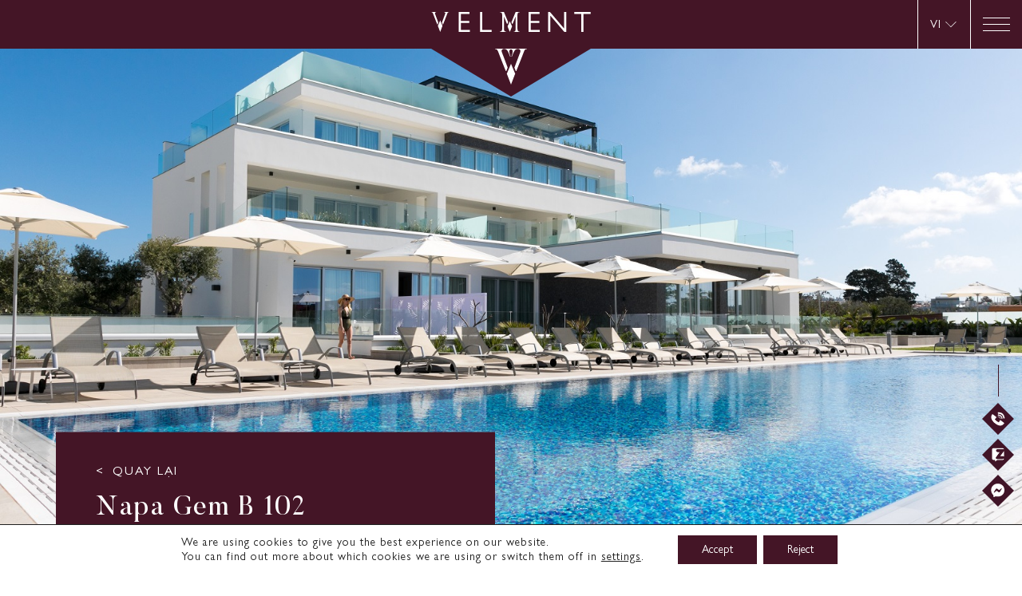

--- FILE ---
content_type: text/html; charset=UTF-8
request_url: https://velment.com/vi/properties/napa-gem-b-102/
body_size: 24986
content:
<!DOCTYPE html>
<html lang="vi-VN">

<head>
	<meta charset="UTF-8">
	<meta name="viewport" content="width=device-width, initial-scale=1, maximum-scale=1,user-scalable=0"/>
	<meta name="apple-mobile-web-app-capable" content="yes">

								<meta name="thumbnail" content="https://velment.com/wp-content/uploads/2022/06/PHIL5555.jpg">
			
		<link rel="shortcut icon" href="https://velment.com/wp-content/uploads/2022/06/velment-icon.png" />
		
	<link rel="apple-touch-icon" sizes="57x57" href="https://velment.com/vi//apple-icon-57x57.png">
	<link rel="apple-touch-icon" sizes="60x60" href="https://velment.com/vi//apple-icon-60x60.png">
	<link rel="apple-touch-icon" sizes="72x72" href="https://velment.com/vi//apple-icon-72x72.png">
	<link rel="apple-touch-icon" sizes="76x76" href="https://velment.com/vi//apple-icon-76x76.png">
	<link rel="apple-touch-icon" sizes="114x114" href="https://velment.com/vi//apple-icon-114x114.png">
	<link rel="apple-touch-icon" sizes="120x120" href="https://velment.com/vi//apple-icon-120x120.png">
	<link rel="apple-touch-icon" sizes="144x144" href="https://velment.com/vi//apple-icon-144x144.png">
	<link rel="apple-touch-icon" sizes="152x152" href="https://velment.com/vi//apple-icon-152x152.png">
	<link rel="apple-touch-icon" sizes="180x180" href="https://velment.com/vi//apple-icon-180x180.png">
	<link rel="icon" type="image/png" sizes="192x192"  href="https://velment.com/vi//android-icon-192x192.png">
	<link rel="icon" type="image/png" sizes="32x32" href="https://velment.com/vi//favicon-32x32.png">
	<link rel="icon" type="image/png" sizes="96x96" href="https://velment.com/vi//favicon-96x96.png">
	<link rel="icon" type="image/png" sizes="16x16" href="https://velment.com/vi//favicon-16x16.png">
	<link rel="manifest" href="https://velment.com/vi//manifest.json">
	<meta name="msapplication-TileColor" content="#ffffff">
	<meta name="msapplication-TileImage" content="https://velment.com/vi//ms-icon-144x144.png">
	<meta name="theme-color" content="#ffffff">

	<script>
		var templatePath = 'https://velment.com/wp-content/themes/velment/assets';
		var ajaxUrl = 'https://velment.com/wp-admin/admin-ajax.php';
	</script>
	<meta name='robots' content='index, follow, max-image-preview:large, max-snippet:-1, max-video-preview:-1' />

	<!-- This site is optimized with the Yoast SEO plugin v26.7 - https://yoast.com/wordpress/plugins/seo/ -->
	<title>Napa Gem B 102 - Velment</title>
	<meta name="description" content="Bất cứ ai quan tâm đến ngôi nhà thứ hai ấm cúng cho những kỳ nghỉ thường xuyên tại một khu nghỉ mát ven biển nổi tiếng sẽ đánh giá cao những gì căn hộ 1 phòng ngủ này mang lại." />
	<link rel="canonical" href="https://velment.com/vi/properties/napa-gem-b-102/" />
	<meta property="og:locale" content="vi_VN" />
	<meta property="og:type" content="article" />
	<meta property="og:title" content="Napa Gem B 102 - Velment" />
	<meta property="og:description" content="Bất cứ ai quan tâm đến ngôi nhà thứ hai ấm cúng cho những kỳ nghỉ thường xuyên tại một khu nghỉ mát ven biển nổi tiếng sẽ đánh giá cao những gì căn hộ 1 phòng ngủ này mang lại." />
	<meta property="og:url" content="https://velment.com/vi/properties/napa-gem-b-102/" />
	<meta property="og:site_name" content="Velment" />
	<meta property="article:modified_time" content="2022-10-10T06:47:00+00:00" />
	<meta property="og:image" content="https://velment.com/wp-content/uploads/2022/06/PHIL5555.jpg" />
	<meta property="og:image:width" content="1620" />
	<meta property="og:image:height" content="1080" />
	<meta property="og:image:type" content="image/jpeg" />
	<meta name="twitter:card" content="summary_large_image" />
	<meta name="twitter:label1" content="Est. reading time" />
	<meta name="twitter:data1" content="2 minutes" />
	<script type="application/ld+json" class="yoast-schema-graph">{"@context":"https://schema.org","@graph":[{"@type":"WebPage","@id":"https://velment.com/vi/properties/napa-gem-b-102/","url":"https://velment.com/vi/properties/napa-gem-b-102/","name":"Napa Gem B 102 - Velment","isPartOf":{"@id":"https://velment.com/vi/#website"},"primaryImageOfPage":{"@id":"https://velment.com/vi/properties/napa-gem-b-102/#primaryimage"},"image":{"@id":"https://velment.com/vi/properties/napa-gem-b-102/#primaryimage"},"thumbnailUrl":"https://velment.com/wp-content/uploads/2022/06/PHIL5555.jpg","datePublished":"2022-08-30T11:18:09+00:00","dateModified":"2022-10-10T06:47:00+00:00","description":"Bất cứ ai quan tâm đến ngôi nhà thứ hai ấm cúng cho những kỳ nghỉ thường xuyên tại một khu nghỉ mát ven biển nổi tiếng sẽ đánh giá cao những gì căn hộ 1 phòng ngủ này mang lại.","breadcrumb":{"@id":"https://velment.com/vi/properties/napa-gem-b-102/#breadcrumb"},"inLanguage":"vi-VN","potentialAction":[{"@type":"ReadAction","target":["https://velment.com/vi/properties/napa-gem-b-102/"]}]},{"@type":"ImageObject","inLanguage":"vi-VN","@id":"https://velment.com/vi/properties/napa-gem-b-102/#primaryimage","url":"https://velment.com/wp-content/uploads/2022/06/PHIL5555.jpg","contentUrl":"https://velment.com/wp-content/uploads/2022/06/PHIL5555.jpg","width":1620,"height":1080},{"@type":"BreadcrumbList","@id":"https://velment.com/vi/properties/napa-gem-b-102/#breadcrumb","itemListElement":[{"@type":"ListItem","position":1,"name":"Home","item":"https://velment.com/vi/?page_id=28080"},{"@type":"ListItem","position":2,"name":"Napa Gem B 102"}]},{"@type":"WebSite","@id":"https://velment.com/vi/#website","url":"https://velment.com/vi/","name":"Velment","description":"","publisher":{"@id":"https://velment.com/vi/#organization"},"potentialAction":[{"@type":"SearchAction","target":{"@type":"EntryPoint","urlTemplate":"https://velment.com/vi/?s={search_term_string}"},"query-input":{"@type":"PropertyValueSpecification","valueRequired":true,"valueName":"search_term_string"}}],"inLanguage":"vi-VN"},{"@type":"Organization","@id":"https://velment.com/vi/#organization","name":"Velment","url":"https://velment.com/vi/","logo":{"@type":"ImageObject","inLanguage":"vi-VN","@id":"https://velment.com/vi/#/schema/logo/image/","url":"https://velment.com/wp-content/uploads/2021/08/velment-facebook.png","contentUrl":"https://velment.com/wp-content/uploads/2021/08/velment-facebook.png","width":1200,"height":630,"caption":"Velment"},"image":{"@id":"https://velment.com/vi/#/schema/logo/image/"}}]}</script>
	<!-- / Yoast SEO plugin. -->


<script type='application/javascript'  id='pys-version-script'>console.log('PixelYourSite Free version 11.1.5.2');</script>
<link rel='dns-prefetch' href='//maps.googleapis.com' />
<link rel='dns-prefetch' href='//cdnjs.cloudflare.com' />
<link rel='dns-prefetch' href='//fonts.googleapis.com' />
<link rel="alternate" title="oEmbed (JSON)" type="application/json+oembed" href="https://velment.com/vi/wp-json/oembed/1.0/embed?url=https%3A%2F%2Fvelment.com%2Fvi%2Fproperties%2Fnapa-gem-b-102%2F" />
<link rel="alternate" title="oEmbed (XML)" type="text/xml+oembed" href="https://velment.com/vi/wp-json/oembed/1.0/embed?url=https%3A%2F%2Fvelment.com%2Fvi%2Fproperties%2Fnapa-gem-b-102%2F&#038;format=xml" />
<style id='wp-img-auto-sizes-contain-inline-css' type='text/css'>
img:is([sizes=auto i],[sizes^="auto," i]){contain-intrinsic-size:3000px 1500px}
/*# sourceURL=wp-img-auto-sizes-contain-inline-css */
</style>
<style id='classic-theme-styles-inline-css' type='text/css'>
/*! This file is auto-generated */
.wp-block-button__link{color:#fff;background-color:#32373c;border-radius:9999px;box-shadow:none;text-decoration:none;padding:calc(.667em + 2px) calc(1.333em + 2px);font-size:1.125em}.wp-block-file__button{background:#32373c;color:#fff;text-decoration:none}
/*# sourceURL=/wp-includes/css/classic-themes.min.css */
</style>
<link rel='stylesheet' id='pure-css-css' href='https://velment.com/wp-content/plugins/cf7-views/assets/css/pure-min.css?ver=6.9' type='text/css' media='all' />
<link rel='stylesheet' id='pure-grid-css-css' href='https://velment.com/wp-content/plugins/cf7-views/assets/css/grids-responsive-min.css?ver=6.9' type='text/css' media='all' />
<link rel='stylesheet' id='cf7-views-front-css' href='https://velment.com/wp-content/plugins/cf7-views/assets/css/cf7-views-display.css?ver=6.9' type='text/css' media='all' />
<link rel='stylesheet' id='contact-form-7-css' href='https://velment.com/wp-content/plugins/contact-form-7/includes/css/styles.css?ver=6.1.4' type='text/css' media='all' />
<style id='plvt-view-transitions-inline-css' type='text/css'>
@view-transition { navigation: auto; }
@media (prefers-reduced-motion: no-preference) {@property --plvt-view-transition-animation-wipe-angle{syntax:"<angle>";initial-value:270deg;inherits:false}@property --plvt-view-transition-animation-wipe-progress{syntax:"<number>";initial-value:0;inherits:false}@property --plvt-view-transition-animation-duration{syntax:"<time>";initial-value:1s;inherits:false}@keyframes plvt-view-transition-animation-wipe-new{0%{--plvt-view-transition-animation-wipe-progress:0}to{--plvt-view-transition-animation-wipe-progress:1}}::view-transition-new(*),::view-transition-old(*){backface-visibility:hidden;mix-blend-mode:normal}::view-transition-old(root){animation:none var(--plvt-view-transition-animation-duration) cubic-bezier(.45,0,.35,1);animation-delay:0s;animation-fill-mode:both;opacity:1;transform:none}::view-transition-new(root){animation:plvt-view-transition-animation-wipe-new var(--plvt-view-transition-animation-duration) cubic-bezier(.45,0,.35,1);animation-fill-mode:both;-webkit-mask-image:linear-gradient(var(--plvt-view-transition-animation-wipe-angle),#000 calc(-70% + 170%*var(--plvt-view-transition-animation-wipe-progress, 0)),transparent calc(170%*var(--plvt-view-transition-animation-wipe-progress, 0)));mask-image:linear-gradient(var(--plvt-view-transition-animation-wipe-angle),#000 calc(-70% + 170%*var(--plvt-view-transition-animation-wipe-progress, 0)),transparent calc(170%*var(--plvt-view-transition-animation-wipe-progress, 0)));opacity:1;transform:none}::view-transition-new(root) { --plvt-view-transition-animation-wipe-angle: 180deg; }::view-transition-group(*) { --plvt-view-transition-animation-duration: 0.4s; }}
/*# sourceURL=plvt-view-transitions-inline-css */
</style>
<link rel='stylesheet' id='wpml-legacy-dropdown-0-css' href='https://velment.com/wp-content/plugins/sitepress-multilingual-cms/templates/language-switchers/legacy-dropdown/style.min.css?ver=1' type='text/css' media='all' />
<link rel='stylesheet' id='google-font-style-css' href='https://fonts.googleapis.com/css2?family=Montserrat:wght@500;600&#038;family=Playfair+Display:wght@400;500&#038;display=swap' type='text/css' media='all' />
<link rel='stylesheet' id='font-style-css' href='https://velment.com/wp-content/themes/velment/assets/css/fonts.min.css' type='text/css' media='all' />
<link rel='preload' as='style' onload='this.rel="stylesheet"' id='fancybox-style-css' href='https://velment.com/wp-content/themes/velment/assets/css/jquery.fancybox.css' type='text/css' media='all' />
<link rel='preload' as='style' onload='this.rel="stylesheet"' id='inti-tel-style-css' href='https://cdnjs.cloudflare.com/ajax/libs/intl-tel-input/17.0.17/css/intlTelInput.css' type='text/css' media='all' />
<link rel='stylesheet' id='main-style-css' href='https://velment.com/wp-content/themes/velment/assets/css/main.min.css' type='text/css' media='all' />
<link rel='preload' as='style' onload='this.rel="stylesheet"' id='propertry-detail-style-css' href='https://velment.com/wp-content/themes/velment/assets/css/propertry-detail.min.css' type='text/css' media='all' />
<link rel='preload' as='style' onload='this.rel="stylesheet"' id='theme-style-css' href='https://velment.com/wp-content/themes/velment/style.css' type='text/css' media='all' />
<link rel='stylesheet' id='print-style-css' href='https://velment.com/wp-content/themes/velment/assets/css/print.min.css' type='text/css' media='print' />
<link rel='preload' as='style' onload='this.rel="stylesheet"' id='plyr-style-css' href='https://cdnjs.cloudflare.com/ajax/libs/plyr/3.7.2/plyr.min.css' type='text/css' media='all' />
<link rel='stylesheet' id='gdpr_cc_addon_frontend-css' href='https://velment.com/wp-content/plugins/gdpr-cookie-compliance-addon-developer/assets/css/gdpr_cc_addon.css?ver=2.0.1' type='text/css' media='all' />
<link rel='stylesheet' id='moove_gdpr_frontend-css' href='https://velment.com/wp-content/plugins/gdpr-cookie-compliance/dist/styles/gdpr-main-nf.css?ver=5.0.9' type='text/css' media='all' />
<style id='moove_gdpr_frontend-inline-css' type='text/css'>
				#moove_gdpr_cookie_modal .moove-gdpr-modal-content .moove-gdpr-tab-main h3.tab-title, 
				#moove_gdpr_cookie_modal .moove-gdpr-modal-content .moove-gdpr-tab-main span.tab-title,
				#moove_gdpr_cookie_modal .moove-gdpr-modal-content .moove-gdpr-modal-left-content #moove-gdpr-menu li a, 
				#moove_gdpr_cookie_modal .moove-gdpr-modal-content .moove-gdpr-modal-left-content #moove-gdpr-menu li button,
				#moove_gdpr_cookie_modal .moove-gdpr-modal-content .moove-gdpr-modal-left-content .moove-gdpr-branding-cnt a,
				#moove_gdpr_cookie_modal .moove-gdpr-modal-content .moove-gdpr-modal-footer-content .moove-gdpr-button-holder a.mgbutton, 
				#moove_gdpr_cookie_modal .moove-gdpr-modal-content .moove-gdpr-modal-footer-content .moove-gdpr-button-holder button.mgbutton,
				#moove_gdpr_cookie_modal .cookie-switch .cookie-slider:after, 
				#moove_gdpr_cookie_modal .cookie-switch .slider:after, 
				#moove_gdpr_cookie_modal .switch .cookie-slider:after, 
				#moove_gdpr_cookie_modal .switch .slider:after,
				#moove_gdpr_cookie_info_bar .moove-gdpr-info-bar-container .moove-gdpr-info-bar-content p, 
				#moove_gdpr_cookie_info_bar .moove-gdpr-info-bar-container .moove-gdpr-info-bar-content p a,
				#moove_gdpr_cookie_info_bar .moove-gdpr-info-bar-container .moove-gdpr-info-bar-content a.mgbutton, 
				#moove_gdpr_cookie_info_bar .moove-gdpr-info-bar-container .moove-gdpr-info-bar-content button.mgbutton,
				#moove_gdpr_cookie_modal .moove-gdpr-modal-content .moove-gdpr-tab-main .moove-gdpr-tab-main-content h1, 
				#moove_gdpr_cookie_modal .moove-gdpr-modal-content .moove-gdpr-tab-main .moove-gdpr-tab-main-content h2, 
				#moove_gdpr_cookie_modal .moove-gdpr-modal-content .moove-gdpr-tab-main .moove-gdpr-tab-main-content h3, 
				#moove_gdpr_cookie_modal .moove-gdpr-modal-content .moove-gdpr-tab-main .moove-gdpr-tab-main-content h4, 
				#moove_gdpr_cookie_modal .moove-gdpr-modal-content .moove-gdpr-tab-main .moove-gdpr-tab-main-content h5, 
				#moove_gdpr_cookie_modal .moove-gdpr-modal-content .moove-gdpr-tab-main .moove-gdpr-tab-main-content h6,
				#moove_gdpr_cookie_modal .moove-gdpr-modal-content.moove_gdpr_modal_theme_v2 .moove-gdpr-modal-title .tab-title,
				#moove_gdpr_cookie_modal .moove-gdpr-modal-content.moove_gdpr_modal_theme_v2 .moove-gdpr-tab-main h3.tab-title, 
				#moove_gdpr_cookie_modal .moove-gdpr-modal-content.moove_gdpr_modal_theme_v2 .moove-gdpr-tab-main span.tab-title,
				#moove_gdpr_cookie_modal .moove-gdpr-modal-content.moove_gdpr_modal_theme_v2 .moove-gdpr-branding-cnt a {
					font-weight: inherit				}
			#moove_gdpr_cookie_modal,#moove_gdpr_cookie_info_bar,.gdpr_cookie_settings_shortcode_content{font-family:inherit}#moove_gdpr_save_popup_settings_button{background-color:#373737;color:#fff}#moove_gdpr_save_popup_settings_button:hover{background-color:#000}#moove_gdpr_cookie_info_bar .moove-gdpr-info-bar-container .moove-gdpr-info-bar-content a.mgbutton,#moove_gdpr_cookie_info_bar .moove-gdpr-info-bar-container .moove-gdpr-info-bar-content button.mgbutton{background-color:#441526}#moove_gdpr_cookie_modal .moove-gdpr-modal-content .moove-gdpr-modal-footer-content .moove-gdpr-button-holder a.mgbutton,#moove_gdpr_cookie_modal .moove-gdpr-modal-content .moove-gdpr-modal-footer-content .moove-gdpr-button-holder button.mgbutton,.gdpr_cookie_settings_shortcode_content .gdpr-shr-button.button-green{background-color:#441526;border-color:#441526}#moove_gdpr_cookie_modal .moove-gdpr-modal-content .moove-gdpr-modal-footer-content .moove-gdpr-button-holder a.mgbutton:hover,#moove_gdpr_cookie_modal .moove-gdpr-modal-content .moove-gdpr-modal-footer-content .moove-gdpr-button-holder button.mgbutton:hover,.gdpr_cookie_settings_shortcode_content .gdpr-shr-button.button-green:hover{background-color:#fff;color:#441526}#moove_gdpr_cookie_modal .moove-gdpr-modal-content .moove-gdpr-modal-close i,#moove_gdpr_cookie_modal .moove-gdpr-modal-content .moove-gdpr-modal-close span.gdpr-icon{background-color:#441526;border:1px solid #441526}#moove_gdpr_cookie_info_bar span.moove-gdpr-infobar-allow-all.focus-g,#moove_gdpr_cookie_info_bar span.moove-gdpr-infobar-allow-all:focus,#moove_gdpr_cookie_info_bar button.moove-gdpr-infobar-allow-all.focus-g,#moove_gdpr_cookie_info_bar button.moove-gdpr-infobar-allow-all:focus,#moove_gdpr_cookie_info_bar span.moove-gdpr-infobar-reject-btn.focus-g,#moove_gdpr_cookie_info_bar span.moove-gdpr-infobar-reject-btn:focus,#moove_gdpr_cookie_info_bar button.moove-gdpr-infobar-reject-btn.focus-g,#moove_gdpr_cookie_info_bar button.moove-gdpr-infobar-reject-btn:focus,#moove_gdpr_cookie_info_bar span.change-settings-button.focus-g,#moove_gdpr_cookie_info_bar span.change-settings-button:focus,#moove_gdpr_cookie_info_bar button.change-settings-button.focus-g,#moove_gdpr_cookie_info_bar button.change-settings-button:focus{-webkit-box-shadow:0 0 1px 3px #441526;-moz-box-shadow:0 0 1px 3px #441526;box-shadow:0 0 1px 3px #441526}#moove_gdpr_cookie_modal .moove-gdpr-modal-content .moove-gdpr-modal-close i:hover,#moove_gdpr_cookie_modal .moove-gdpr-modal-content .moove-gdpr-modal-close span.gdpr-icon:hover,#moove_gdpr_cookie_info_bar span[data-href]>u.change-settings-button{color:#441526}#moove_gdpr_cookie_modal .moove-gdpr-modal-content .moove-gdpr-modal-left-content #moove-gdpr-menu li.menu-item-selected a span.gdpr-icon,#moove_gdpr_cookie_modal .moove-gdpr-modal-content .moove-gdpr-modal-left-content #moove-gdpr-menu li.menu-item-selected button span.gdpr-icon{color:inherit}#moove_gdpr_cookie_modal .moove-gdpr-modal-content .moove-gdpr-modal-left-content #moove-gdpr-menu li a span.gdpr-icon,#moove_gdpr_cookie_modal .moove-gdpr-modal-content .moove-gdpr-modal-left-content #moove-gdpr-menu li button span.gdpr-icon{color:inherit}#moove_gdpr_cookie_modal .gdpr-acc-link{line-height:0;font-size:0;color:transparent;position:absolute}#moove_gdpr_cookie_modal .moove-gdpr-modal-content .moove-gdpr-modal-close:hover i,#moove_gdpr_cookie_modal .moove-gdpr-modal-content .moove-gdpr-modal-left-content #moove-gdpr-menu li a,#moove_gdpr_cookie_modal .moove-gdpr-modal-content .moove-gdpr-modal-left-content #moove-gdpr-menu li button,#moove_gdpr_cookie_modal .moove-gdpr-modal-content .moove-gdpr-modal-left-content #moove-gdpr-menu li button i,#moove_gdpr_cookie_modal .moove-gdpr-modal-content .moove-gdpr-modal-left-content #moove-gdpr-menu li a i,#moove_gdpr_cookie_modal .moove-gdpr-modal-content .moove-gdpr-tab-main .moove-gdpr-tab-main-content a:hover,#moove_gdpr_cookie_info_bar.moove-gdpr-dark-scheme .moove-gdpr-info-bar-container .moove-gdpr-info-bar-content a.mgbutton:hover,#moove_gdpr_cookie_info_bar.moove-gdpr-dark-scheme .moove-gdpr-info-bar-container .moove-gdpr-info-bar-content button.mgbutton:hover,#moove_gdpr_cookie_info_bar.moove-gdpr-dark-scheme .moove-gdpr-info-bar-container .moove-gdpr-info-bar-content a:hover,#moove_gdpr_cookie_info_bar.moove-gdpr-dark-scheme .moove-gdpr-info-bar-container .moove-gdpr-info-bar-content button:hover,#moove_gdpr_cookie_info_bar.moove-gdpr-dark-scheme .moove-gdpr-info-bar-container .moove-gdpr-info-bar-content span.change-settings-button:hover,#moove_gdpr_cookie_info_bar.moove-gdpr-dark-scheme .moove-gdpr-info-bar-container .moove-gdpr-info-bar-content button.change-settings-button:hover,#moove_gdpr_cookie_info_bar.moove-gdpr-dark-scheme .moove-gdpr-info-bar-container .moove-gdpr-info-bar-content u.change-settings-button:hover,#moove_gdpr_cookie_info_bar span[data-href]>u.change-settings-button,#moove_gdpr_cookie_info_bar.moove-gdpr-dark-scheme .moove-gdpr-info-bar-container .moove-gdpr-info-bar-content a.mgbutton.focus-g,#moove_gdpr_cookie_info_bar.moove-gdpr-dark-scheme .moove-gdpr-info-bar-container .moove-gdpr-info-bar-content button.mgbutton.focus-g,#moove_gdpr_cookie_info_bar.moove-gdpr-dark-scheme .moove-gdpr-info-bar-container .moove-gdpr-info-bar-content a.focus-g,#moove_gdpr_cookie_info_bar.moove-gdpr-dark-scheme .moove-gdpr-info-bar-container .moove-gdpr-info-bar-content button.focus-g,#moove_gdpr_cookie_info_bar.moove-gdpr-dark-scheme .moove-gdpr-info-bar-container .moove-gdpr-info-bar-content a.mgbutton:focus,#moove_gdpr_cookie_info_bar.moove-gdpr-dark-scheme .moove-gdpr-info-bar-container .moove-gdpr-info-bar-content button.mgbutton:focus,#moove_gdpr_cookie_info_bar.moove-gdpr-dark-scheme .moove-gdpr-info-bar-container .moove-gdpr-info-bar-content a:focus,#moove_gdpr_cookie_info_bar.moove-gdpr-dark-scheme .moove-gdpr-info-bar-container .moove-gdpr-info-bar-content button:focus,#moove_gdpr_cookie_info_bar.moove-gdpr-dark-scheme .moove-gdpr-info-bar-container .moove-gdpr-info-bar-content span.change-settings-button.focus-g,span.change-settings-button:focus,button.change-settings-button.focus-g,button.change-settings-button:focus,#moove_gdpr_cookie_info_bar.moove-gdpr-dark-scheme .moove-gdpr-info-bar-container .moove-gdpr-info-bar-content u.change-settings-button.focus-g,#moove_gdpr_cookie_info_bar.moove-gdpr-dark-scheme .moove-gdpr-info-bar-container .moove-gdpr-info-bar-content u.change-settings-button:focus{color:#441526}#moove_gdpr_cookie_modal .moove-gdpr-branding.focus-g span,#moove_gdpr_cookie_modal .moove-gdpr-modal-content .moove-gdpr-tab-main a.focus-g,#moove_gdpr_cookie_modal .moove-gdpr-modal-content .moove-gdpr-tab-main .gdpr-cd-details-toggle.focus-g{color:#441526}#moove_gdpr_cookie_modal.gdpr_lightbox-hide{display:none}#moove_gdpr_cookie_info_bar.gdpr-full-screen-infobar .moove-gdpr-info-bar-container .moove-gdpr-info-bar-content .moove-gdpr-cookie-notice p a{color:#441526!important}#moove_gdpr_cookie_info_bar .moove-gdpr-info-bar-container .moove-gdpr-info-bar-content a.mgbutton,#moove_gdpr_cookie_info_bar .moove-gdpr-info-bar-container .moove-gdpr-info-bar-content button.mgbutton,#moove_gdpr_cookie_modal .moove-gdpr-modal-content .moove-gdpr-modal-footer-content .moove-gdpr-button-holder a.mgbutton,#moove_gdpr_cookie_modal .moove-gdpr-modal-content .moove-gdpr-modal-footer-content .moove-gdpr-button-holder button.mgbutton,.gdpr-shr-button,#moove_gdpr_cookie_info_bar .moove-gdpr-infobar-close-btn{border-radius:0}
/*# sourceURL=moove_gdpr_frontend-inline-css */
</style>
<script type="text/javascript" id="wpml-cookie-js-extra">
/* <![CDATA[ */
var wpml_cookies = {"wp-wpml_current_language":{"value":"vi","expires":1,"path":"/"}};
var wpml_cookies = {"wp-wpml_current_language":{"value":"vi","expires":1,"path":"/"}};
//# sourceURL=wpml-cookie-js-extra
/* ]]> */
</script>
<script type="text/javascript" src="https://velment.com/wp-content/plugins/sitepress-multilingual-cms/res/js/cookies/language-cookie.js?ver=486900" id="wpml-cookie-js" defer="defer" data-wp-strategy="defer"></script>
<script type="text/javascript" id="plvt-view-transitions-js-after">
/* <![CDATA[ */
window.plvtInitViewTransitions=n=>{if(!window.navigation||!("CSSViewTransitionRule"in window))return void window.console.warn("View transitions not loaded as the browser is lacking support.");const t=(t,o,i)=>{const e=n.animations||{};return[...e[t].useGlobalTransitionNames?Object.entries(n.globalTransitionNames||{}).map((([n,t])=>[o.querySelector(n),t])):[],...e[t].usePostTransitionNames&&i?Object.entries(n.postTransitionNames||{}).map((([n,t])=>[i.querySelector(n),t])):[]]},o=async(n,t)=>{for(const[t,o]of n)t&&(t.style.viewTransitionName=o);await t;for(const[t]of n)t&&(t.style.viewTransitionName="")},i=()=>n.postSelector?document.querySelector(n.postSelector):null,e=t=>{if(!n.postSelector)return null;const o=(i=n.postSelector,e='a[href="'+t+'"]',i.split(",").map((n=>n.trim()+" "+e)).join(","));var i,e;const s=document.querySelector(o);return s?s.closest(n.postSelector):null};window.addEventListener("pageswap",(n=>{if(n.viewTransition){const s="default";let a;n.viewTransition.types.add(s),document.body.classList.contains("single")?a=t(s,document.body,i()):(document.body.classList.contains("home")||document.body.classList.contains("blog")||document.body.classList.contains("archive"))&&(a=t(s,document.body,e(n.activation.entry.url))),a&&o(a,n.viewTransition.finished)}})),window.addEventListener("pagereveal",(n=>{if(n.viewTransition){const s="default";let a;n.viewTransition.types.add(s),document.body.classList.contains("single")?a=t(s,document.body,i()):(document.body.classList.contains("home")||document.body.classList.contains("archive"))&&(a=t(s,document.body,window.navigation.activation.from?e(window.navigation.activation.from.url):null)),a&&o(a,n.viewTransition.ready)}}))};
plvtInitViewTransitions( {"postSelector":".wp-block-post.post, article.post, body.single main","globalTransitionNames":{"header":"header","main":"main"},"postTransitionNames":{".wp-block-post-title, .entry-title":"post-title",".wp-post-image":"post-thumbnail",".wp-block-post-content, .entry-content":"post-content"},"animations":{"default":{"useGlobalTransitionNames":false,"usePostTransitionNames":true}}} )
//# sourceURL=plvt-view-transitions-js-after
/* ]]> */
</script>
<script type="text/javascript" src="https://velment.com/wp-content/plugins/sitepress-multilingual-cms/templates/language-switchers/legacy-dropdown/script.min.js?ver=1" id="wpml-legacy-dropdown-0-js"></script>
<script type="text/javascript" id="jquery-core-js-extra">
/* <![CDATA[ */
var pysFacebookRest = {"restApiUrl":"https://velment.com/vi/wp-json/pys-facebook/v1/event","debug":""};
//# sourceURL=jquery-core-js-extra
/* ]]> */
</script>
<script type="text/javascript" src="https://velment.com/wp-includes/js/jquery/jquery.min.js?ver=3.7.1" id="jquery-core-js"></script>
<script type="text/javascript" src="https://velment.com/wp-content/plugins/pixelyoursite/dist/scripts/jquery.bind-first-0.2.3.min.js?ver=0.2.3" id="jquery-bind-first-js"></script>
<script type="text/javascript" src="https://velment.com/wp-content/plugins/pixelyoursite/dist/scripts/js.cookie-2.1.3.min.js?ver=2.1.3" id="js-cookie-pys-js"></script>
<script type="text/javascript" src="https://velment.com/wp-content/plugins/pixelyoursite/dist/scripts/tld.min.js?ver=2.3.1" id="js-tld-js"></script>
<script type="text/javascript" id="pys-js-extra">
/* <![CDATA[ */
var pysOptions = {"staticEvents":{"facebook":{"init_event":[{"delay":0,"type":"static","ajaxFire":false,"name":"PageView","pixelIds":["159500103000308"],"eventID":"f281b779-2cd4-4297-a362-4c736568f34d","params":{"page_title":"Napa Gem B 102","post_type":"properties","post_id":13741,"plugin":"PixelYourSite","user_role":"guest","event_url":"velment.com/vi/properties/napa-gem-b-102/"},"e_id":"init_event","ids":[],"hasTimeWindow":false,"timeWindow":0,"woo_order":"","edd_order":""}]}},"dynamicEvents":[],"triggerEvents":[],"triggerEventTypes":[],"facebook":{"pixelIds":["159500103000308"],"advancedMatching":[],"advancedMatchingEnabled":true,"removeMetadata":false,"wooVariableAsSimple":false,"serverApiEnabled":true,"wooCRSendFromServer":false,"send_external_id":null,"enabled_medical":false,"do_not_track_medical_param":["event_url","post_title","page_title","landing_page","content_name","categories","category_name","tags"],"meta_ldu":false},"debug":"","siteUrl":"https://velment.com","ajaxUrl":"https://velment.com/wp-admin/admin-ajax.php","ajax_event":"50104d02bb","enable_remove_download_url_param":"1","cookie_duration":"7","last_visit_duration":"60","enable_success_send_form":"","ajaxForServerEvent":"1","ajaxForServerStaticEvent":"1","useSendBeacon":"1","send_external_id":"1","external_id_expire":"180","track_cookie_for_subdomains":"1","google_consent_mode":"1","gdpr":{"ajax_enabled":false,"all_disabled_by_api":false,"facebook_disabled_by_api":false,"analytics_disabled_by_api":false,"google_ads_disabled_by_api":false,"pinterest_disabled_by_api":false,"bing_disabled_by_api":false,"reddit_disabled_by_api":false,"externalID_disabled_by_api":false,"facebook_prior_consent_enabled":true,"analytics_prior_consent_enabled":true,"google_ads_prior_consent_enabled":null,"pinterest_prior_consent_enabled":true,"bing_prior_consent_enabled":true,"cookiebot_integration_enabled":false,"cookiebot_facebook_consent_category":"marketing","cookiebot_analytics_consent_category":"statistics","cookiebot_tiktok_consent_category":"marketing","cookiebot_google_ads_consent_category":"marketing","cookiebot_pinterest_consent_category":"marketing","cookiebot_bing_consent_category":"marketing","consent_magic_integration_enabled":false,"real_cookie_banner_integration_enabled":false,"cookie_notice_integration_enabled":false,"cookie_law_info_integration_enabled":false,"analytics_storage":{"enabled":true,"value":"granted","filter":false},"ad_storage":{"enabled":true,"value":"granted","filter":false},"ad_user_data":{"enabled":true,"value":"granted","filter":false},"ad_personalization":{"enabled":true,"value":"granted","filter":false}},"cookie":{"disabled_all_cookie":false,"disabled_start_session_cookie":false,"disabled_advanced_form_data_cookie":false,"disabled_landing_page_cookie":false,"disabled_first_visit_cookie":false,"disabled_trafficsource_cookie":false,"disabled_utmTerms_cookie":false,"disabled_utmId_cookie":false},"tracking_analytics":{"TrafficSource":"direct","TrafficLanding":"undefined","TrafficUtms":[],"TrafficUtmsId":[]},"GATags":{"ga_datalayer_type":"default","ga_datalayer_name":"dataLayerPYS"},"woo":{"enabled":false},"edd":{"enabled":false},"cache_bypass":"1769109237"};
//# sourceURL=pys-js-extra
/* ]]> */
</script>
<script type="text/javascript" src="https://velment.com/wp-content/plugins/pixelyoursite/dist/scripts/public.js?ver=11.1.5.2" id="pys-js"></script>
<link rel="https://api.w.org/" href="https://velment.com/vi/wp-json/" /><link rel="EditURI" type="application/rsd+xml" title="RSD" href="https://velment.com/xmlrpc.php?rsd" />
<meta name="generator" content="WordPress 6.9" />
<link rel='shortlink' href='https://velment.com/vi/?p=13741' />
<meta name="generator" content="WPML ver:4.8.6 stt:1,57;" />
<meta name="generator" content="view-transitions 1.1.2">
								<script>
					// Define dataLayer and the gtag function.
					window.dataLayer = window.dataLayer || [];
					function gtag(){dataLayer.push(arguments);}

					// Set default consent to 'denied' as a placeholder
					// Determine actual values based on your own requirements
					gtag('consent', 'default', {
						'ad_storage': 'denied',
						'ad_user_data': 'denied',
						'ad_personalization': 'denied',
						'analytics_storage': 'denied',
						'personalization_storage': 'denied',
						'security_storage': 'denied',
						'functionality_storage': 'denied',
						'wait_for_update': '2000'
					});
				</script>

				<!-- Google Tag Manager -->
				<script>(function(w,d,s,l,i){w[l]=w[l]||[];w[l].push({'gtm.start':
				new Date().getTime(),event:'gtm.js'});var f=d.getElementsByTagName(s)[0],
				j=d.createElement(s),dl=l!='dataLayer'?'&l='+l:'';j.async=true;j.src=
				'https://www.googletagmanager.com/gtm.js?id='+i+dl;f.parentNode.insertBefore(j,f);
				})(window,document,'script','dataLayer','GTM-TP52W4W');</script>
				<!-- End Google Tag Manager -->
							<meta name="generator" content="speculation-rules 1.6.0">
<link rel="icon" href="https://velment.com/wp-content/uploads/2021/07/cropped-ms-icon-310x310-1-32x32.png" sizes="32x32" />
<link rel="icon" href="https://velment.com/wp-content/uploads/2021/07/cropped-ms-icon-310x310-1-192x192.png" sizes="192x192" />
<link rel="apple-touch-icon" href="https://velment.com/wp-content/uploads/2021/07/cropped-ms-icon-310x310-1-180x180.png" />
<meta name="msapplication-TileImage" content="https://velment.com/wp-content/uploads/2021/07/cropped-ms-icon-310x310-1-270x270.png" />
<style id='wp-block-list-inline-css' type='text/css'>
ol,ul{box-sizing:border-box}:root :where(.wp-block-list.has-background){padding:1.25em 2.375em}
/*# sourceURL=https://velment.com/wp-includes/blocks/list/style.min.css */
</style>
<style id='wp-block-columns-inline-css' type='text/css'>
.wp-block-columns{box-sizing:border-box;display:flex;flex-wrap:wrap!important}@media (min-width:782px){.wp-block-columns{flex-wrap:nowrap!important}}.wp-block-columns{align-items:normal!important}.wp-block-columns.are-vertically-aligned-top{align-items:flex-start}.wp-block-columns.are-vertically-aligned-center{align-items:center}.wp-block-columns.are-vertically-aligned-bottom{align-items:flex-end}@media (max-width:781px){.wp-block-columns:not(.is-not-stacked-on-mobile)>.wp-block-column{flex-basis:100%!important}}@media (min-width:782px){.wp-block-columns:not(.is-not-stacked-on-mobile)>.wp-block-column{flex-basis:0;flex-grow:1}.wp-block-columns:not(.is-not-stacked-on-mobile)>.wp-block-column[style*=flex-basis]{flex-grow:0}}.wp-block-columns.is-not-stacked-on-mobile{flex-wrap:nowrap!important}.wp-block-columns.is-not-stacked-on-mobile>.wp-block-column{flex-basis:0;flex-grow:1}.wp-block-columns.is-not-stacked-on-mobile>.wp-block-column[style*=flex-basis]{flex-grow:0}:where(.wp-block-columns){margin-bottom:1.75em}:where(.wp-block-columns.has-background){padding:1.25em 2.375em}.wp-block-column{flex-grow:1;min-width:0;overflow-wrap:break-word;word-break:break-word}.wp-block-column.is-vertically-aligned-top{align-self:flex-start}.wp-block-column.is-vertically-aligned-center{align-self:center}.wp-block-column.is-vertically-aligned-bottom{align-self:flex-end}.wp-block-column.is-vertically-aligned-stretch{align-self:stretch}.wp-block-column.is-vertically-aligned-bottom,.wp-block-column.is-vertically-aligned-center,.wp-block-column.is-vertically-aligned-top{width:100%}
/*# sourceURL=https://velment.com/wp-includes/blocks/columns/style.min.css */
</style>
<style id='global-styles-inline-css' type='text/css'>
:root{--wp--preset--aspect-ratio--square: 1;--wp--preset--aspect-ratio--4-3: 4/3;--wp--preset--aspect-ratio--3-4: 3/4;--wp--preset--aspect-ratio--3-2: 3/2;--wp--preset--aspect-ratio--2-3: 2/3;--wp--preset--aspect-ratio--16-9: 16/9;--wp--preset--aspect-ratio--9-16: 9/16;--wp--preset--color--black: #000000;--wp--preset--color--cyan-bluish-gray: #abb8c3;--wp--preset--color--white: #ffffff;--wp--preset--color--pale-pink: #f78da7;--wp--preset--color--vivid-red: #cf2e2e;--wp--preset--color--luminous-vivid-orange: #ff6900;--wp--preset--color--luminous-vivid-amber: #fcb900;--wp--preset--color--light-green-cyan: #7bdcb5;--wp--preset--color--vivid-green-cyan: #00d084;--wp--preset--color--pale-cyan-blue: #8ed1fc;--wp--preset--color--vivid-cyan-blue: #0693e3;--wp--preset--color--vivid-purple: #9b51e0;--wp--preset--gradient--vivid-cyan-blue-to-vivid-purple: linear-gradient(135deg,rgb(6,147,227) 0%,rgb(155,81,224) 100%);--wp--preset--gradient--light-green-cyan-to-vivid-green-cyan: linear-gradient(135deg,rgb(122,220,180) 0%,rgb(0,208,130) 100%);--wp--preset--gradient--luminous-vivid-amber-to-luminous-vivid-orange: linear-gradient(135deg,rgb(252,185,0) 0%,rgb(255,105,0) 100%);--wp--preset--gradient--luminous-vivid-orange-to-vivid-red: linear-gradient(135deg,rgb(255,105,0) 0%,rgb(207,46,46) 100%);--wp--preset--gradient--very-light-gray-to-cyan-bluish-gray: linear-gradient(135deg,rgb(238,238,238) 0%,rgb(169,184,195) 100%);--wp--preset--gradient--cool-to-warm-spectrum: linear-gradient(135deg,rgb(74,234,220) 0%,rgb(151,120,209) 20%,rgb(207,42,186) 40%,rgb(238,44,130) 60%,rgb(251,105,98) 80%,rgb(254,248,76) 100%);--wp--preset--gradient--blush-light-purple: linear-gradient(135deg,rgb(255,206,236) 0%,rgb(152,150,240) 100%);--wp--preset--gradient--blush-bordeaux: linear-gradient(135deg,rgb(254,205,165) 0%,rgb(254,45,45) 50%,rgb(107,0,62) 100%);--wp--preset--gradient--luminous-dusk: linear-gradient(135deg,rgb(255,203,112) 0%,rgb(199,81,192) 50%,rgb(65,88,208) 100%);--wp--preset--gradient--pale-ocean: linear-gradient(135deg,rgb(255,245,203) 0%,rgb(182,227,212) 50%,rgb(51,167,181) 100%);--wp--preset--gradient--electric-grass: linear-gradient(135deg,rgb(202,248,128) 0%,rgb(113,206,126) 100%);--wp--preset--gradient--midnight: linear-gradient(135deg,rgb(2,3,129) 0%,rgb(40,116,252) 100%);--wp--preset--font-size--small: 13px;--wp--preset--font-size--medium: 20px;--wp--preset--font-size--large: 36px;--wp--preset--font-size--x-large: 42px;--wp--preset--spacing--20: 0.44rem;--wp--preset--spacing--30: 0.67rem;--wp--preset--spacing--40: 1rem;--wp--preset--spacing--50: 1.5rem;--wp--preset--spacing--60: 2.25rem;--wp--preset--spacing--70: 3.38rem;--wp--preset--spacing--80: 5.06rem;--wp--preset--shadow--natural: 6px 6px 9px rgba(0, 0, 0, 0.2);--wp--preset--shadow--deep: 12px 12px 50px rgba(0, 0, 0, 0.4);--wp--preset--shadow--sharp: 6px 6px 0px rgba(0, 0, 0, 0.2);--wp--preset--shadow--outlined: 6px 6px 0px -3px rgb(255, 255, 255), 6px 6px rgb(0, 0, 0);--wp--preset--shadow--crisp: 6px 6px 0px rgb(0, 0, 0);}:where(.is-layout-flex){gap: 0.5em;}:where(.is-layout-grid){gap: 0.5em;}body .is-layout-flex{display: flex;}.is-layout-flex{flex-wrap: wrap;align-items: center;}.is-layout-flex > :is(*, div){margin: 0;}body .is-layout-grid{display: grid;}.is-layout-grid > :is(*, div){margin: 0;}:where(.wp-block-columns.is-layout-flex){gap: 2em;}:where(.wp-block-columns.is-layout-grid){gap: 2em;}:where(.wp-block-post-template.is-layout-flex){gap: 1.25em;}:where(.wp-block-post-template.is-layout-grid){gap: 1.25em;}.has-black-color{color: var(--wp--preset--color--black) !important;}.has-cyan-bluish-gray-color{color: var(--wp--preset--color--cyan-bluish-gray) !important;}.has-white-color{color: var(--wp--preset--color--white) !important;}.has-pale-pink-color{color: var(--wp--preset--color--pale-pink) !important;}.has-vivid-red-color{color: var(--wp--preset--color--vivid-red) !important;}.has-luminous-vivid-orange-color{color: var(--wp--preset--color--luminous-vivid-orange) !important;}.has-luminous-vivid-amber-color{color: var(--wp--preset--color--luminous-vivid-amber) !important;}.has-light-green-cyan-color{color: var(--wp--preset--color--light-green-cyan) !important;}.has-vivid-green-cyan-color{color: var(--wp--preset--color--vivid-green-cyan) !important;}.has-pale-cyan-blue-color{color: var(--wp--preset--color--pale-cyan-blue) !important;}.has-vivid-cyan-blue-color{color: var(--wp--preset--color--vivid-cyan-blue) !important;}.has-vivid-purple-color{color: var(--wp--preset--color--vivid-purple) !important;}.has-black-background-color{background-color: var(--wp--preset--color--black) !important;}.has-cyan-bluish-gray-background-color{background-color: var(--wp--preset--color--cyan-bluish-gray) !important;}.has-white-background-color{background-color: var(--wp--preset--color--white) !important;}.has-pale-pink-background-color{background-color: var(--wp--preset--color--pale-pink) !important;}.has-vivid-red-background-color{background-color: var(--wp--preset--color--vivid-red) !important;}.has-luminous-vivid-orange-background-color{background-color: var(--wp--preset--color--luminous-vivid-orange) !important;}.has-luminous-vivid-amber-background-color{background-color: var(--wp--preset--color--luminous-vivid-amber) !important;}.has-light-green-cyan-background-color{background-color: var(--wp--preset--color--light-green-cyan) !important;}.has-vivid-green-cyan-background-color{background-color: var(--wp--preset--color--vivid-green-cyan) !important;}.has-pale-cyan-blue-background-color{background-color: var(--wp--preset--color--pale-cyan-blue) !important;}.has-vivid-cyan-blue-background-color{background-color: var(--wp--preset--color--vivid-cyan-blue) !important;}.has-vivid-purple-background-color{background-color: var(--wp--preset--color--vivid-purple) !important;}.has-black-border-color{border-color: var(--wp--preset--color--black) !important;}.has-cyan-bluish-gray-border-color{border-color: var(--wp--preset--color--cyan-bluish-gray) !important;}.has-white-border-color{border-color: var(--wp--preset--color--white) !important;}.has-pale-pink-border-color{border-color: var(--wp--preset--color--pale-pink) !important;}.has-vivid-red-border-color{border-color: var(--wp--preset--color--vivid-red) !important;}.has-luminous-vivid-orange-border-color{border-color: var(--wp--preset--color--luminous-vivid-orange) !important;}.has-luminous-vivid-amber-border-color{border-color: var(--wp--preset--color--luminous-vivid-amber) !important;}.has-light-green-cyan-border-color{border-color: var(--wp--preset--color--light-green-cyan) !important;}.has-vivid-green-cyan-border-color{border-color: var(--wp--preset--color--vivid-green-cyan) !important;}.has-pale-cyan-blue-border-color{border-color: var(--wp--preset--color--pale-cyan-blue) !important;}.has-vivid-cyan-blue-border-color{border-color: var(--wp--preset--color--vivid-cyan-blue) !important;}.has-vivid-purple-border-color{border-color: var(--wp--preset--color--vivid-purple) !important;}.has-vivid-cyan-blue-to-vivid-purple-gradient-background{background: var(--wp--preset--gradient--vivid-cyan-blue-to-vivid-purple) !important;}.has-light-green-cyan-to-vivid-green-cyan-gradient-background{background: var(--wp--preset--gradient--light-green-cyan-to-vivid-green-cyan) !important;}.has-luminous-vivid-amber-to-luminous-vivid-orange-gradient-background{background: var(--wp--preset--gradient--luminous-vivid-amber-to-luminous-vivid-orange) !important;}.has-luminous-vivid-orange-to-vivid-red-gradient-background{background: var(--wp--preset--gradient--luminous-vivid-orange-to-vivid-red) !important;}.has-very-light-gray-to-cyan-bluish-gray-gradient-background{background: var(--wp--preset--gradient--very-light-gray-to-cyan-bluish-gray) !important;}.has-cool-to-warm-spectrum-gradient-background{background: var(--wp--preset--gradient--cool-to-warm-spectrum) !important;}.has-blush-light-purple-gradient-background{background: var(--wp--preset--gradient--blush-light-purple) !important;}.has-blush-bordeaux-gradient-background{background: var(--wp--preset--gradient--blush-bordeaux) !important;}.has-luminous-dusk-gradient-background{background: var(--wp--preset--gradient--luminous-dusk) !important;}.has-pale-ocean-gradient-background{background: var(--wp--preset--gradient--pale-ocean) !important;}.has-electric-grass-gradient-background{background: var(--wp--preset--gradient--electric-grass) !important;}.has-midnight-gradient-background{background: var(--wp--preset--gradient--midnight) !important;}.has-small-font-size{font-size: var(--wp--preset--font-size--small) !important;}.has-medium-font-size{font-size: var(--wp--preset--font-size--medium) !important;}.has-large-font-size{font-size: var(--wp--preset--font-size--large) !important;}.has-x-large-font-size{font-size: var(--wp--preset--font-size--x-large) !important;}
:where(.wp-block-columns.is-layout-flex){gap: 2em;}:where(.wp-block-columns.is-layout-grid){gap: 2em;}
/*# sourceURL=global-styles-inline-css */
</style>
<style id='core-block-supports-inline-css' type='text/css'>
.wp-container-core-columns-is-layout-9d6595d7{flex-wrap:nowrap;}
/*# sourceURL=core-block-supports-inline-css */
</style>
</head>

<body class="wp-singular properties-template-default single single-properties postid-13741 wp-theme-velment header-transparent">
	<header>
		<div class="header-wrap">
			<div class="logo-area">
				<a href="https://velment.com/vi/" title="Velment">
											<img src="https://velment.com/wp-content/uploads/2022/06/logo.svg" alt="Velment" width="300" height="38">
									</a>
			</div>
			<div class="header-right">
												<div class="header-widget">
					<div id="icl_lang_sel_widget-4" class="widget header-widget widget_icl_lang_sel_widget">
<div
	 class="wpml-ls-sidebars-header-widget wpml-ls wpml-ls-legacy-dropdown js-wpml-ls-legacy-dropdown">
	<ul role="menu">

		<li role="none" tabindex="0" class="wpml-ls-slot-header-widget wpml-ls-item wpml-ls-item-vi wpml-ls-current-language wpml-ls-last-item wpml-ls-item-legacy-dropdown">
			<a href="#" class="js-wpml-ls-item-toggle wpml-ls-item-toggle" role="menuitem" title="Switch to VI(VI)">
                <span class="wpml-ls-native" role="menuitem">VI</span></a>

			<ul class="wpml-ls-sub-menu" role="menu">
				
					<li class="wpml-ls-slot-header-widget wpml-ls-item wpml-ls-item-en wpml-ls-first-item" role="none">
						<a href="https://velment.com/properties/napa-gem-b-102/" class="wpml-ls-link" role="menuitem" aria-label="Switch to EN(EN)" title="Switch to EN(EN)">
                            <span class="wpml-ls-native" lang="en">EN</span></a>
					</li>

							</ul>

		</li>

	</ul>
</div>
</div>				</div>
								<div class="menu-trigger-area">
					<div class="menu-trigger">
						<span></span>
						<span></span>
						<span></span>
					</div>
				</div>	
			</div>
		</div>
	</header>
	<div class="menu-main-area">
		<div class="menu-main-area-wrap">
			<div class="menu-info-panel">
				<div class="menu-logo">
											<a href="https://velment.com/vi/" title="Velment">
							<img src="https://velment.com/wp-content/uploads/2022/06/menu-logo.svg" alt="Velment" width="300" height="135">
						</a>
									</div>
				<div class="menu-slogan">
										<div class="menu-slogan-wrap">
						<blockquote><p>“Giá trị thực sự của một khoản đầu tư đúng đắn là không thể đo lường được”</p></blockquote>
<p>– Đội ngũ Velment</p>
					</div>
									</div>
			</div>
			<div class="main-panel">
				<div class="menu-top-panel">
					<ul id="menu-top-menu-vi" class="menu-container"><li id="menu-item-10106" class="menu-item menu-item-type-post_type menu-item-object-page menu-item-10106"><a href="https://velment.com/vi/about-us/"><span>Về Chúng Tôi</span></a></li>
<li id="menu-item-10107" class="menu-item menu-item-type-post_type menu-item-object-page menu-item-10107"><a href="https://velment.com/vi/media-center/"><span>Bộ Sưu Tập Hình Ảnh</span></a></li>
<li id="menu-item-10108" class="menu-item menu-item-type-post_type menu-item-object-page menu-item-10108"><a href="https://velment.com/vi/contact-us/"><span>Liên Lạc</span></a></li>
</ul>					<div class="close-menu"></div>
				</div>
				<div class="main--menu-panel-area">
					<div class="menu-area">
						<div class="menu-area-wrap">
							<ul id="menu-main-menu-vi" class="menu-container"><li id="menu-item-10109" class="menu-item menu-item-type-post_type menu-item-object-page menu-item-has-children menu-item-10109"><a href="https://velment.com/vi/property/"><span>Bất động sản</span><i class="menu-right-arrow"></i></a>
<ul class="sub-menu">
	<li id="menu-item-10110" class="menu-item menu-item-type-post_type menu-item-object-page menu-item-has-children menu-item-10110"><a href="https://velment.com/vi/property/countries/"><span>Các Quốc Gia</span><i class="menu-down-arrow"></i></a>
	<ul class="sub-menu">
		<li id="menu-item-10112" class="menu-item menu-item-type-post_type menu-item-object-property-countries menu-item-10112"><a href="https://velment.com/vi/property-countries/cyprus/"><span>Đảo Síp</span></a></li>
		<li id="menu-item-10114" class="menu-item menu-item-type-post_type menu-item-object-property-countries menu-item-10114"><a href="https://velment.com/vi/property-countries/greece/"><span>Hy Lạp</span></a></li>
	</ul>
</li>
	<li id="menu-item-10116" class="menu-item menu-item-type-post_type menu-item-object-page menu-item-has-children menu-item-10116"><a href="https://velment.com/vi/property/lifestyle-destinations/"><span>Bất động sản phong cách</span><i class="menu-down-arrow"></i></a>
	<ul class="sub-menu">
		<li id="menu-item-10117" class="menu-item menu-item-type-post_type menu-item-object-property-lifestyle menu-item-10117"><a href="https://velment.com/vi/property-lifestyle/golf/"><span>Golf</span></a></li>
		<li id="menu-item-10118" class="menu-item menu-item-type-post_type menu-item-object-property-lifestyle menu-item-10118"><a href="https://velment.com/vi/property-lifestyle/beachfront/"><span>Bên Bờ Biển</span></a></li>
		<li id="menu-item-10119" class="menu-item menu-item-type-post_type menu-item-object-property-lifestyle menu-item-10119"><a href="https://velment.com/vi/property-lifestyle/resort/"><span>Khu Nghỉ Mát</span></a></li>
		<li id="menu-item-10120" class="menu-item menu-item-type-post_type menu-item-object-property-lifestyle menu-item-10120"><a href="https://velment.com/vi/property-lifestyle/ski/"><span>Trượt Tuyết</span></a></li>
		<li id="menu-item-10121" class="menu-item menu-item-type-post_type menu-item-object-property-lifestyle menu-item-10121"><a href="https://velment.com/vi/property-lifestyle/mountains/"><span>Gần Núi</span></a></li>
		<li id="menu-item-10122" class="menu-item menu-item-type-post_type menu-item-object-property-lifestyle menu-item-10122"><a href="https://velment.com/vi/property-lifestyle/urban/"><span>Đô Thị</span></a></li>
		<li id="menu-item-10123" class="menu-item menu-item-type-post_type menu-item-object-property-lifestyle menu-item-10123"><a href="https://velment.com/vi/property-lifestyle/countryside/"><span>Vùng Nông Thôn</span></a></li>
		<li id="menu-item-10124" class="menu-item menu-item-type-post_type menu-item-object-property-lifestyle menu-item-10124"><a href="https://velment.com/vi/property-lifestyle/land/"><span>Đất</span></a></li>
	</ul>
</li>
</ul>
</li>
<li id="menu-item-10125" class="menu-item menu-item-type-post_type menu-item-object-page menu-item-has-children menu-item-10125"><a href="https://velment.com/vi/rental/"><span>Cho thuê</span><i class="menu-right-arrow"></i></a>
<ul class="sub-menu">
	<li id="menu-item-10126" class="menu-item menu-item-type-post_type menu-item-object-page menu-item-has-children menu-item-10126"><a href="https://velment.com/vi/rental/countries/"><span>Các Quốc Gia</span><i class="menu-down-arrow"></i></a>
	<ul class="sub-menu">
		<li id="menu-item-10127" class="menu-item menu-item-type-post_type menu-item-object-rentals-countries menu-item-10127"><a href="https://velment.com/vi/rentals-countries/cyprus/"><span>Đảo Síp</span></a></li>
		<li id="menu-item-10128" class="menu-item menu-item-type-post_type menu-item-object-rentals-countries menu-item-10128"><a href="https://velment.com/vi/rentals-countries/greece/"><span>Hy Lạp</span></a></li>
	</ul>
</li>
	<li id="menu-item-10129" class="menu-item menu-item-type-post_type menu-item-object-page menu-item-has-children menu-item-10129"><a href="https://velment.com/vi/rental/lifestyle-destinations/"><span>Đáp Ứng Kỳ Nghỉ Mơ Ước Của Bạn.</span><i class="menu-down-arrow"></i></a>
	<ul class="sub-menu">
		<li id="menu-item-10130" class="menu-item menu-item-type-post_type menu-item-object-rental-lifestyle menu-item-10130"><a href="https://velment.com/vi/rental-lifestyle/beachfront/"><span>Bãi biển</span></a></li>
		<li id="menu-item-10131" class="menu-item menu-item-type-post_type menu-item-object-rental-lifestyle menu-item-10131"><a href="https://velment.com/vi/rental-lifestyle/resort/"><span>Khu nghỉ dưỡng</span></a></li>
		<li id="menu-item-10132" class="menu-item menu-item-type-post_type menu-item-object-rental-lifestyle menu-item-10132"><a href="https://velment.com/vi/rental-lifestyle/leisure/"><span>Nghỉ ngơi</span></a></li>
		<li id="menu-item-10133" class="menu-item menu-item-type-post_type menu-item-object-rental-lifestyle menu-item-10133"><a href="https://velment.com/vi/rental-lifestyle/mountains/"><span>Núi</span></a></li>
		<li id="menu-item-10134" class="menu-item menu-item-type-post_type menu-item-object-rental-lifestyle menu-item-10134"><a href="https://velment.com/vi/rental-lifestyle/urban/"><span>Đô thị</span></a></li>
		<li id="menu-item-10135" class="menu-item menu-item-type-post_type menu-item-object-rental-lifestyle menu-item-10135"><a href="https://velment.com/vi/rental-lifestyle/countryside/"><span>Vùng nông thôn</span></a></li>
		<li id="menu-item-10136" class="menu-item menu-item-type-post_type menu-item-object-rental-lifestyle menu-item-10136"><a href="https://velment.com/vi/rental-lifestyle/cosmopolitan/"><span>Toàn cầu hoá</span></a></li>
	</ul>
</li>
</ul>
</li>
<li id="menu-item-10137" class="menu-item menu-item-type-post_type menu-item-object-page menu-item-10137"><a href="https://velment.com/vi/property-management-services/"><span>Quản lý</span></a></li>
<li id="menu-item-10138" class="menu-item menu-item-type-post_type menu-item-object-page menu-item-10138"><a href="https://velment.com/vi/advisory-in-property-development/"><span>Tư vấn Bất động sản</span></a></li>
<li id="menu-item-10139" class="menu-item menu-item-type-post_type menu-item-object-page menu-item-has-children menu-item-10139"><a href="https://velment.com/vi/programmes/"><span>Các chương trình</span><i class="menu-right-arrow"></i></a>
<ul class="sub-menu">
	<li id="menu-item-23373" class="menu-item menu-item-type-post_type menu-item-object-pr-countries menu-item-23373"><a href="https://velment.com/vi/permanent-residence/cyprus/"><span>Chương Trình Định Cư Đảo Síp</span></a></li>
</ul>
</li>
</ul>						</div>
					</div>
										<div class="menu-widget-area">
						<div id="block-7" class="widget menu-widget widget_block"><ul>
<li><a href="https://www.facebook.com/velmentglobal/" target="_blank" rel="noopener"><img decoding="async" class="alignnone size-full wp-image-114" role="img" src="https://velment.com/wp-content/uploads/2021/02/facebook-icon.svg" alt="" width="45" height="45" srcset="https://velment.com/wp-content/uploads//2021/02/facebook-icon.svg 150w, https://velment.com/wp-content/uploads//2021/02/facebook-icon.svg 300w, https://velment.com/wp-content/uploads//2021/02/facebook-icon.svg 1024w, https://velment.com/wp-content/uploads//2021/02/facebook-icon.svg 1536w, https://velment.com/wp-content/uploads//2021/02/facebook-icon.svg 2048w, https://velment.com/wp-content/uploads//2021/02/facebook-icon.svg 400w, https://velment.com/wp-content/uploads//2021/02/facebook-icon.svg 45w" sizes="(max-width: 45px) 100vw, 45px" /></a></li>
<li><a href="https://www.instagram.com/velmentglobal/" target="_blank" rel="noopener"><img decoding="async" class="alignnone size-full wp-image-116" role="img" src="https://velment.com/wp-content/uploads/2021/02/instagram-icon.svg" alt="" width="45" height="45" srcset="https://velment.com/wp-content/uploads//2021/02/instagram-icon.svg 150w, https://velment.com/wp-content/uploads//2021/02/instagram-icon.svg 300w, https://velment.com/wp-content/uploads//2021/02/instagram-icon.svg 1024w, https://velment.com/wp-content/uploads//2021/02/instagram-icon.svg 1536w, https://velment.com/wp-content/uploads//2021/02/instagram-icon.svg 2048w, https://velment.com/wp-content/uploads//2021/02/instagram-icon.svg 400w, https://velment.com/wp-content/uploads//2021/02/instagram-icon.svg 45w" sizes="(max-width: 45px) 100vw, 45px" /></a></li>
<li><a href="https://www.linkedin.com/company/velment/" target="_blank" rel="noopener"><img decoding="async" class="alignnone size-full wp-image-118" role="img" src="https://velment.com/wp-content/uploads/2021/02/linkedin-icon.svg" alt="" width="45" height="45" srcset="https://velment.com/wp-content/uploads//2021/02/linkedin-icon.svg 150w, https://velment.com/wp-content/uploads//2021/02/linkedin-icon.svg 300w, https://velment.com/wp-content/uploads//2021/02/linkedin-icon.svg 1024w, https://velment.com/wp-content/uploads//2021/02/linkedin-icon.svg 1536w, https://velment.com/wp-content/uploads//2021/02/linkedin-icon.svg 2048w, https://velment.com/wp-content/uploads//2021/02/linkedin-icon.svg 400w, https://velment.com/wp-content/uploads//2021/02/linkedin-icon.svg 45w" sizes="(max-width: 45px) 100vw, 45px" /></a></li>
</ul>
</div>
											</div>
									</div>
			</div>
		</div>
	</div>

	<input type="text" class="hidden page-title" value="Napa Gem B 102">

	<!-- <main class="main-body"> -->
<!-- Banner area -->
<section class="banner-area about-banner-area immigration-banner-area">
    <div class="banner-images-slider">
                <div class="banner-image" style="background-image: url(https://velment.com/wp-content/uploads/2022/06/PHIL5555.jpg)">
            <img class="only-print" src="https://velment.com/wp-content/uploads/2022/06/PHIL5555.jpg" alt="banner">
                    </div>
            </div>
    </section>
<!-- Banner area -->


<!-- Property detail area -->
<section class="proporty-content-area">
    <div class="container">
        <div class="property-content-wrap">
            <div class="property-name-box will-animate">
                <div class="content-box">
                    <div class="content-box-wrap">
                        <div class="back hide-print"><a href="https://velment.com/vi/search-result/">QUAY LẠI</a></div>
                        <h1 class="get-property-name">Napa Gem B 102</h1>
                        <div class="title-price-area">
                            <div class="title-area">
                                                                    <div class="location">Đảo Síp</div>
                                                                                                    <div class="construction">Completion Date: 2019</div>
                                                            </div>
                            <div class="price-area">
                                                                                                                                                                                                    <div class="price">€<span class="prop-price">368000</span></div>
                                            <div class="vat">+ VAT</div>
                                                                                                                                        </div>
                        </div>
                        <div class="print-pdf-area hide-print">
                            <a href="javascript:void(0);" class="print-btn noPrint branded-print"><img src="https://velment.com/wp-content/themes/velment/assets/images/icons/print-icon.svg" alt="Print">In trang này</a>
                                                    </div>
                    </div>
                </div>

            </div>
            <div class="property-content-box">
                <div class="property-content-box-content--area">
                    <p>Bất cứ ai quan tâm đến ngôi nhà thứ hai ấm cúng cho những kỳ nghỉ thường xuyên tại một khu nghỉ mát ven biển nổi tiếng sẽ đánh giá cao những gì căn hộ 1 phòng ngủ này mang lại. Đây là một trong 6 căn duy nhất trong khu nhà thấp tầng tại Napa Gem, một khu cộng đồng cư dân khép kín hiện đại với vị trí trung tâm trong khu nghỉ mát ven biển nổi tiếng Ayia Napa trên bờ biển Đông Nam của Síp. Một loạt các nhà hàng, ngân hàng, cửa hàng lưu niệm, tiệm bánh cũng như phòng khám y tế đều cách vài bước chân. Chỉ cách 500m là bãi biển đầy cát tuyệt đẹp nằm dọc theo làn nước Địa Trung Hải trong xanh như ngọc. Bạn chỉ cần 35 phút lái xe là đến được Sân bay Quốc tế Larnaca.</p>
<p>Chủ sở hữu sẽ được tận hưởng tất cả các lợi ích của việc xây dựng chất lượng cao, tiết kiệm năng lượng, chống động đất và vật liệu hoàn thiện trang nhã. Các đặc điểm tiện nghi đặc biệt bao gồm máy lạnh và hệ thống sưởi, tủ quần áo và tủ bếp được trang bị và cửa sổ lắp kính hai lớp. Một hồ bơi chung 25,5m x 7m với bể sục và sân tắm nắng dành riêng cho Napa Gem, cũng như bãi đậu xe dành riêng cho từng căn hộ.</p>
<p>Không có dự án bất động sản hiện đại nào khác trong khu vực có thể so sánh được từ lối sống đến vị trí gần bãi biển, trung tâm và sân bay. Các căn hộ được trang bị nội thất đầy đủ, căn hộ này là một nơi nghỉ mát tuyệt vời ở Ayia Napa, cho dù là cho những kỳ nghỉ thường xuyên bên biển hay như một nguồn thu nhập từ dịch vụ cho thuê kỳ nghỉ.</p>
                </div>
                <div class="enquire-area hide-print">
                    <a class="btn btn-primary register-interest register-interest-prop" href="javascript:void(0);">YÊU CẦU</a>
                </div>
            </div>
        </div>
    </div>
</section>
<!-- Property detail area -->

<!-- Property photos area -->
<section class="property-photos-area split will-animate slide-bottom-top">
    <div class="container">
        <div class="headline-area text-center">
            <h2>Hình Bất Động Sản</h2>
        </div>
    </div>
    <div class="property-gallery-slider-area">
        <div class="property-gallery-slider">
                            <div class="item">
                    <img class="property-gallery-thumbb" src="https://velment.com/wp-content/uploads/2022/06/DJI_0088-1-1075x595.jpg" alt="Thumbnail of " />
                    <a data-fancybox="gallery" class="modal-gallery" href="https://velment.com/wp-content/uploads/2022/06/DJI_0088-1.jpg"></a>
                </div>
                            <div class="item">
                    <img class="property-gallery-thumbb" src="https://velment.com/wp-content/uploads/2022/06/PHIL5571-1075x595.jpg" alt="Thumbnail of " />
                    <a data-fancybox="gallery" class="modal-gallery" href="https://velment.com/wp-content/uploads/2022/06/PHIL5571.jpg"></a>
                </div>
                            <div class="item">
                    <img class="property-gallery-thumbb" src="https://velment.com/wp-content/uploads/2022/06/PHIL4950-1-1075x595.jpg" alt="Thumbnail of " />
                    <a data-fancybox="gallery" class="modal-gallery" href="https://velment.com/wp-content/uploads/2022/06/PHIL4950-1.jpg"></a>
                </div>
                            <div class="item">
                    <img class="property-gallery-thumbb" src="https://velment.com/wp-content/uploads/2022/06/PHIL6248-720x595.jpg" alt="Thumbnail of " />
                    <a data-fancybox="gallery" class="modal-gallery" href="https://velment.com/wp-content/uploads/2022/06/PHIL6248.jpg"></a>
                </div>
                            <div class="item">
                    <img class="property-gallery-thumbb" src="https://velment.com/wp-content/uploads/2022/06/PHIL5293-1075x595.jpg" alt="Thumbnail of " />
                    <a data-fancybox="gallery" class="modal-gallery" href="https://velment.com/wp-content/uploads/2022/06/PHIL5293.jpg"></a>
                </div>
                            <div class="item">
                    <img class="property-gallery-thumbb" src="https://velment.com/wp-content/uploads/2022/06/PHIL5121-1075x595.jpg" alt="Thumbnail of " />
                    <a data-fancybox="gallery" class="modal-gallery" href="https://velment.com/wp-content/uploads/2022/06/PHIL5121.jpg"></a>
                </div>
                            <div class="item">
                    <img class="property-gallery-thumbb" src="https://velment.com/wp-content/uploads/2022/06/PHIL5172-1075x595.jpg" alt="Thumbnail of " />
                    <a data-fancybox="gallery" class="modal-gallery" href="https://velment.com/wp-content/uploads/2022/06/PHIL5172.jpg"></a>
                </div>
                            <div class="item">
                    <img class="property-gallery-thumbb" src="https://velment.com/wp-content/uploads/2022/06/PHIL5418-1075x595.jpg" alt="Thumbnail of " />
                    <a data-fancybox="gallery" class="modal-gallery" href="https://velment.com/wp-content/uploads/2022/06/PHIL5418.jpg"></a>
                </div>
                            <div class="item">
                    <img class="property-gallery-thumbb" src="https://velment.com/wp-content/uploads/2022/06/DJI_0102-1075x595.jpg" alt="Thumbnail of " />
                    <a data-fancybox="gallery" class="modal-gallery" href="https://velment.com/wp-content/uploads/2022/06/DJI_0102.jpg"></a>
                </div>
                            <div class="item">
                    <img class="property-gallery-thumbb" src="https://velment.com/wp-content/uploads/2022/06/DJI_0140-1075x595.jpg" alt="Thumbnail of " />
                    <a data-fancybox="gallery" class="modal-gallery" href="https://velment.com/wp-content/uploads/2022/06/DJI_0140-scaled.jpg"></a>
                </div>
                            <div class="item">
                    <img class="property-gallery-thumbb" src="https://velment.com/wp-content/uploads/2022/06/PHIL5574-720x595.jpg" alt="Thumbnail of " />
                    <a data-fancybox="gallery" class="modal-gallery" href="https://velment.com/wp-content/uploads/2022/06/PHIL5574.jpg"></a>
                </div>
                    </div>
        <div class="property-gallery-dots-area">
            <div class="property-gallery-dots-wrap">
                <div class="property-gallery-dots"></div>
                <div class="property-gallery-count"></div>
            </div>
        </div>
    </div>
</section>
<!-- Property photos area -->

<!-- Property video area -->
<section class="property-video-area">
    <div class="container">
        <div class="headline-area text-center">
            <h2>Property Video</h2>
        </div>
        <div class="video-container">
            <div class="video-wrapper">
                <div id="player" data-plyr-provider="youtube" data-plyr-embed-id="https://youtu.be/ExW5OzBYyzs"></div>
            </div>
        </div>
    </div>
</section>
<!-- Property video area -->

<!-- Property lists area -->
<section class="developemnt-listing-area split will-animate slide-bottom-top">
    <div class="container">
                <div class="property-list-table-area">
            <div class="property-list-table-wrap">
                                <table class="property-list-table sortable">
                    <thead>
                        <tr>
                            <th class="sorttable_nosort">Xác Định BDS</th>
                            <th class="sorttable_nosort">Loại hình bất động sản</th>
                            <th>Tầng</th>
                            <th>Phòng Ngủ</th>
                            <th>Phòng Tắm</th>
                            <th>Uncovered m2</th>                            <th class="narrow-column">Net Covered m2</th>                            <th class="narrow-column">Covered Veranda m2</th>                                                        <th>Giá</th>
                            <th class="sorttable_nosort">&nbsp;</th>
                        </tr>
                    </thead>
                    <tbody>
                                                <tr>
                            <td><span class="get-product-id">#P-CY-AN-NGB102</span></td>
                            <td>Căn hộ</td>
                            <td>1</td>
                            <td>1</td>
                            <td>1</td>
                            <td>58.08</td>                            <td>53.93</td>                            <td>37.71</td>                                                        <td class="price-td">
                                                                                                            €<span class="prop-price">368000</span>
                                                                                                            
                            </td>
                            <td><a class="btn btn-primary-outline single-property-enquire register-interest" href="javascript:void(0);">YÊU CẦU</a></td>
                        </tr>
                                            </tbody>
                </table>
            </div>
        </div>
    </div>
</section>
<!-- Property lists area -->

<!-- Property features area -->

<section class="features-area split will-animate slide-bottom-top">
    <div class="container">
        <div class="headline-area text-center">
            <h2>Đặc điểm</h2>
        </div>

        <div class="features-items-list less-item">
                        <div class="feature-item will-animate slide-bottom-top">
                <div class="feature-item-wrap">
                                        <div class="feature-icon">
                        <img src="https://velment.com/wp-content/uploads/2021/05/Parking.svg" alt="" />
                    </div>
                                        Bãi đậu xe                </div>
            </div>
                        <div class="feature-item will-animate slide-bottom-top">
                <div class="feature-item-wrap">
                                        <div class="feature-icon">
                        <img src="https://velment.com/wp-content/uploads/2021/05/Balcony.svg" alt="" />
                    </div>
                                        Ban công                </div>
            </div>
                        <div class="feature-item will-animate slide-bottom-top">
                <div class="feature-item-wrap">
                                        <div class="feature-icon">
                        <img src="https://velment.com/wp-content/uploads/2021/05/Covered-Veranda.svg" alt="" />
                    </div>
                                        Có Mái Hiên                </div>
            </div>
                        <div class="feature-item will-animate slide-bottom-top">
                <div class="feature-item-wrap">
                                        <div class="feature-icon">
                        <img src="https://velment.com/wp-content/uploads/2021/03/kitchen-appliances.svg" alt="" />
                    </div>
                                        Dụng cụ nhà bếp                </div>
            </div>
                        <div class="feature-item will-animate slide-bottom-top">
                <div class="feature-item-wrap">
                                        <div class="feature-icon">
                        <img src="https://velment.com/wp-content/uploads/2021/03/fully-furnished.svg" alt="" />
                    </div>
                                        Đầy đủ nội thất                </div>
            </div>
                        <div class="feature-item will-animate slide-bottom-top">
                <div class="feature-item-wrap">
                                        <div class="feature-icon">
                        <img src="https://velment.com/wp-content/uploads/2021/03/airconditioning.svg" alt="" />
                    </div>
                                        Đơn vị điều hòa không khí                </div>
            </div>
                        <div class="feature-item will-animate slide-bottom-top">
                <div class="feature-item-wrap">
                                        <div class="feature-icon">
                        <img src="https://velment.com/wp-content/uploads/2021/05/Communal-Pool-1.svg" alt="" />
                    </div>
                                        Hồ bơi chung                </div>
            </div>
                        <div class="feature-item will-animate slide-bottom-top">
                <div class="feature-item-wrap">
                                        <div class="feature-icon">
                        <img src="https://velment.com/wp-content/uploads/2021/05/Sea-View.svg" alt="" />
                    </div>
                                        Hướng biển                </div>
            </div>
                        <div class="feature-item will-animate slide-bottom-top">
                <div class="feature-item-wrap">
                                        <div class="feature-icon">
                        <img src="https://velment.com/wp-content/uploads/2021/05/Equipped-Kitchen.svg" alt="" />
                    </div>
                                        Nhà bếp được trang bị                </div>
            </div>
                        <div class="feature-item will-animate slide-bottom-top">
                <div class="feature-item-wrap">
                                        <div class="feature-icon">
                        <img src="https://velment.com/wp-content/uploads/2021/05/Uncovered-Veranda.svg" alt="" />
                    </div>
                                        Uncovered Veranda                </div>
            </div>
                        <div class="loadmore-feature hide-print">
                <a href="javascript:void(0);" class="loadmore-features-btn">TẢI THÊM</a>
            </div>
        </div>
    </div>
</section>
<!-- Property features area -->

<!-- Property location map -->
<section class="property-location-map-area split will-animate slide-bottom-top">
    <div class="rental-location-map property-location-map" style="width:100%;height:450px;" data-zoom="12">
        <div class="marker" data-lat="34.9897948" data-lng="33.986004"></div>
    </div>
</section>
<!-- Property location map -->

<!-- Property distance area -->
<section class="distance-area split will-animate slide-bottom-top">
    <div class="container">
        
                <div class="all-distance">
            <!-- Airport -->
                        <!-- Airport -->
            <!-- Restaurants -->
                        <!-- Restaurants -->
            <!-- Beach -->
                        <!-- Beach -->
            <!-- Medical Care -->
                        <!-- Medical Care -->
            <!-- Golf -->
                        <!-- Golf -->
            <!-- Casino -->
                        <!-- Casino -->
            <!-- Port -->
                        <!-- Port -->
            <!-- Shops -->
                        <!-- Shops -->
            <!-- Bus Stop -->
                        <!-- Bus Stop -->
            <!-- Train Station -->
                        <!-- Train Station -->
            <!-- Underground -->
                        <!-- Underground -->
        </div>
    </div>
</section>
<!-- Property distance area -->

<!-- FAQ area -->
<!-- FAQ area -->

<!--googleoff: index-->

<!-- Property program area -->
<!-- Property program area -->

<!-- Property agent area -->
<!-- Property agent area -->

<!--googleon: index-->


<!-- Property modal form area -->
<!-- <div class="modal" id="modal">
    <div class="modal-content-area">
        <div class="modal-content-wrap">
            <div class="modal-property-enquire">
                            </div>
        </div>
    </div>
</div> -->
<!-- Property modal form area -->

<!-- </main> -->

<!-- VI floating call icons -->
    <div class="floating-call-panel">
        <ul>
            <li><a href="tel:+84 938474775" rel="noopener"><img src="https://velment.com/wp-content/themes/velment/assets/images/icons/hotline-icon.svg" alt="hotline"></a></li>
            <li><a target="_blank" href="https://zalo.me/0938474775" rel="noopener"><img src="https://velment.com/wp-content/themes/velment/assets/images/icons/zolo-icon.svg" alt="zolo"></a></li>
            <li><a target="_blank" href="https://m.me/dulichduhochochieuquoctich" rel="noopener"><img src="https://velment.com/wp-content/themes/velment/assets/images/icons/masanger-icon.svg" alt="masanger"></a></li>
        </ul>
    </div>

<!-- VI floating call icons -->

<!-- Property floating form -->
<div class="floating-form-area hide-print">
    <div class="floating-form">
                <div class="form-headline-area">
            <h3>Hỏi về Hỗ Trợ Phát Triển Bất Động Sản</h3>
        </div>
        
                    <div class="form-content-area">
                
<div class="wpcf7 no-js" id="wpcf7-f10206-o1" lang="vi-VN" dir="ltr" data-wpcf7-id="10206">
<div class="screen-reader-response"><p role="status" aria-live="polite" aria-atomic="true"></p> <ul></ul></div>
<form action="/vi/properties/napa-gem-b-102/#wpcf7-f10206-o1" method="post" class="wpcf7-form init" aria-label="Contact form" novalidate="novalidate" data-status="init">
<fieldset class="hidden-fields-container"><input type="hidden" name="_wpcf7" value="10206" /><input type="hidden" name="_wpcf7_version" value="6.1.4" /><input type="hidden" name="_wpcf7_locale" value="vi_VN" /><input type="hidden" name="_wpcf7_unit_tag" value="wpcf7-f10206-o1" /><input type="hidden" name="_wpcf7_container_post" value="0" /><input type="hidden" name="_wpcf7_posted_data_hash" value="" /><input type="hidden" name="_wpcf7_recaptcha_response" value="" />
</fieldset>
<div class="new-form-entry-area">
<div class="hidden"><span class="wpcf7-form-control-wrap" data-name="property_name"><input size="40" maxlength="400" class="wpcf7-form-control wpcf7-text form-control m-prop-name-fetch" aria-invalid="false" placeholder="" value="" type="text" name="property_name" /></span></div>
    <div class="hidden"><span class="wpcf7-form-control-wrap" data-name="property_id"><input size="40" maxlength="400" class="wpcf7-form-control wpcf7-text form-control m-prop-id-fetch" aria-invalid="false" placeholder="" value="" type="text" name="property_id" /></span></div>
    <div class="form-wrap">
        <div class="form-group"><span class="wpcf7-form-control-wrap" data-name="select-properties"><input size="40" maxlength="400" class="wpcf7-form-control wpcf7-text wpcf7-validates-as-required form-control add-property-name" aria-required="true" aria-invalid="false" placeholder="Quan tâm:" value="" type="text" name="select-properties" /></span></div>
<div class="form-group form-property-detail-m property-id-form"><span class="hidden prop-id-wrap">Property Ref.: <span id="porpid" class="m-form-propid"></span></div>
        <div class="form-group"><span class="wpcf7-form-control-wrap" data-name="first_name"><input size="40" maxlength="400" class="wpcf7-form-control wpcf7-text wpcf7-validates-as-required form-control capitilize-input" aria-required="true" aria-invalid="false" placeholder="Tên" value="" type="text" name="first_name" /></span></div>
<div class="form-group"><span class="wpcf7-form-control-wrap" data-name="last_name"><input size="40" maxlength="400" class="wpcf7-form-control wpcf7-text wpcf7-validates-as-required form-control capitilize-input" aria-required="true" aria-invalid="false" placeholder="Họ" value="" type="text" name="last_name" /></span></div>
        <div class="form-group"><span class="wpcf7-form-control-wrap" data-name="email_address"><input size="40" maxlength="400" class="wpcf7-form-control wpcf7-email wpcf7-validates-as-required wpcf7-text wpcf7-validates-as-email form-control" aria-required="true" aria-invalid="false" placeholder="Email" value="" type="email" name="email_address" /></span></div>
        <div class="form-group"><div class="phone-country-field"><span class="wpcf7-form-control-wrap" data-name="country-code"><input size="40" maxlength="400" class="wpcf7-form-control wpcf7-text country-code hidden" aria-invalid="false" value="" type="text" name="country-code" /></span><span class="wpcf7-form-control-wrap" data-name="phone_number"><input size="40" maxlength="400" class="wpcf7-form-control wpcf7-tel wpcf7-validates-as-required wpcf7-text wpcf7-validates-as-tel form-control phone-control" aria-required="true" aria-invalid="false" placeholder="Điện thoại" value="" type="tel" name="phone_number" /></span></div></div>
        <div class="form-group"><span class="wpcf7-form-control-wrap" data-name="country"><select class="wpcf7-form-control wpcf7-select wpcf7-validates-as-required form-control" aria-required="true" aria-invalid="false" name="country"><option value="">Quốc gia cư trú</option><option value="Aruba">Aruba</option><option value="Afghanistan">Afghanistan</option><option value="Angola">Angola</option><option value="Albania">Albania</option><option value="Andorra">Andorra</option><option value="United Arab Emirates">United Arab Emirates</option><option value="Argentina">Argentina</option><option value="Armenia">Armenia</option><option value="American Samoa">American Samoa</option><option value="Antigua and Barbuda">Antigua and Barbuda</option><option value="Australia">Australia</option><option value="Austria">Austria</option><option value="Azerbaijan">Azerbaijan</option><option value="Burundi">Burundi</option><option value="Belgium">Belgium</option><option value="Benin">Benin</option><option value="Burkina Faso">Burkina Faso</option><option value="Bangladesh">Bangladesh</option><option value="Bulgaria">Bulgaria</option><option value="Bahrain">Bahrain</option><option value="Bahamas">Bahamas</option><option value="Bosnia and Herzegovina">Bosnia and Herzegovina</option><option value="Belarus">Belarus</option><option value="Belize">Belize</option><option value="Bermuda">Bermuda</option><option value="Bolivia, Plurinational State of">Bolivia, Plurinational State of</option><option value="Brazil">Brazil</option><option value="Barbados">Barbados</option><option value="Brunei Darussalam">Brunei Darussalam</option><option value="Bhutan">Bhutan</option><option value="Botswana">Botswana</option><option value="Central African Republic">Central African Republic</option><option value="Canada">Canada</option><option value="Switzerland">Switzerland</option><option value="Chile">Chile</option><option value="China">China</option><option value="Côte d’Ivoire">Côte d’Ivoire</option><option value="Cameroon">Cameroon</option><option value="Congo, the Democratic Republic of the">Congo, the Democratic Republic of the</option><option value="Congo">Congo</option><option value="Cook Islands">Cook Islands</option><option value="Colombia">Colombia</option><option value="Comoros">Comoros</option><option value="Cape Verde">Cape Verde</option><option value="Costa Rica">Costa Rica</option><option value="Cuba">Cuba</option><option value="Cayman Islands">Cayman Islands</option><option value="Cyprus">Cyprus</option><option value="Czech Republic">Czech Republic</option><option value="Germany">Germany</option><option value="Djibouti">Djibouti</option><option value="Dominica">Dominica</option><option value="Denmark">Denmark</option><option value="Dominican Republic">Dominican Republic</option><option value="Algeria">Algeria</option><option value="Ecuador">Ecuador</option><option value="Egypt">Egypt</option><option value="Eritrea">Eritrea</option><option value="Spain">Spain</option><option value="Estonia">Estonia</option><option value="Ethiopia">Ethiopia</option><option value="Finland">Finland</option><option value="Fiji">Fiji</option><option value="France">France</option><option value="Micronesia, Federated States of">Micronesia, Federated States of</option><option value="Gabon">Gabon</option><option value="United Kingdom">United Kingdom</option><option value="Georgia">Georgia</option><option value="Ghana">Ghana</option><option value="Guinea">Guinea</option><option value="Gambia">Gambia</option><option value="Guinea-Bissau">Guinea-Bissau</option><option value="Equatorial Guinea">Equatorial Guinea</option><option value="Greece">Greece</option><option value="Grenada">Grenada</option><option value="Guatemala">Guatemala</option><option value="Guam">Guam</option><option value="Guyana">Guyana</option><option value="Hong Kong">Hong Kong</option><option value="Honduras">Honduras</option><option value="Croatia">Croatia</option><option value="Haiti">Haiti</option><option value="Hungary">Hungary</option><option value="Indonesia">Indonesia</option><option value="India">India</option><option value="Ireland">Ireland</option><option value="Iran, Islamic Republic of">Iran, Islamic Republic of</option><option value="Iraq">Iraq</option><option value="Iceland">Iceland</option><option value="Israel">Israel</option><option value="Italy">Italy</option><option value="Jamaica">Jamaica</option><option value="Jordan">Jordan</option><option value="Japan">Japan</option><option value="Kazakhstan">Kazakhstan</option><option value="Kenya">Kenya</option><option value="Kyrgyzstan">Kyrgyzstan</option><option value="Cambodia">Cambodia</option><option value="Kiribati">Kiribati</option><option value="Saint Kitts and Nevis">Saint Kitts and Nevis</option><option value="Korea, Republic of">Korea, Republic of</option><option value="Kuwait">Kuwait</option><option value="Lao People’s Democratic Republic">Lao People’s Democratic Republic</option><option value="Lebanon">Lebanon</option><option value="Liberia">Liberia</option><option value="Libya">Libya</option><option value="Saint Lucia">Saint Lucia</option><option value="Liechtenstein">Liechtenstein</option><option value="Sri Lanka">Sri Lanka</option><option value="Lesotho">Lesotho</option><option value="Lithuania">Lithuania</option><option value="Luxembourg">Luxembourg</option><option value="Latvia">Latvia</option><option value="Morocco">Morocco</option><option value="Monaco">Monaco</option><option value="Moldova, Republic of">Moldova, Republic of</option><option value="Madagascar">Madagascar</option><option value="Maldives">Maldives</option><option value="Mexico">Mexico</option><option value="Marshall Islands">Marshall Islands</option><option value="Macedonia, the former Yugoslav Republic of">Macedonia, the former Yugoslav Republic of</option><option value="Mali">Mali</option><option value="Malta">Malta</option><option value="Myanmar">Myanmar</option><option value="Montenegro">Montenegro</option><option value="Mongolia">Mongolia</option><option value="Mozambique">Mozambique</option><option value="Mauritania">Mauritania</option><option value="Mauritius">Mauritius</option><option value="Malawi">Malawi</option><option value="Malaysia">Malaysia</option><option value="Namibia">Namibia</option><option value="Niger">Niger</option><option value="Nigeria">Nigeria</option><option value="Nicaragua">Nicaragua</option><option value="Netherlands">Netherlands</option><option value="Norway">Norway</option><option value="Nepal">Nepal</option><option value="Nauru">Nauru</option><option value="New Zealand">New Zealand</option><option value="Oman">Oman</option><option value="Pakistan">Pakistan</option><option value="Panama">Panama</option><option value="Peru">Peru</option><option value="Philippines">Philippines</option><option value="Palau">Palau</option><option value="Papua New Guinea">Papua New Guinea</option><option value="Poland">Poland</option><option value="Puerto Rico">Puerto Rico</option><option value="Korea, Democratic People’s Republic of">Korea, Democratic People’s Republic of</option><option value="Portugal">Portugal</option><option value="Paraguay">Paraguay</option><option value="Palestine, State of">Palestine, State of</option><option value="Qatar">Qatar</option><option value="Romania">Romania</option><option value="Russian Federation">Russian Federation</option><option value="Rwanda">Rwanda</option><option value="Saudi Arabia">Saudi Arabia</option><option value="Sudan">Sudan</option><option value="Senegal">Senegal</option><option value="Singapore">Singapore</option><option value="Solomon Islands">Solomon Islands</option><option value="Sierra Leone">Sierra Leone</option><option value="El Salvador">El Salvador</option><option value="San Marino">San Marino</option><option value="Somalia">Somalia</option><option value="Serbia">Serbia</option><option value="Sao Tome and Principe">Sao Tome and Principe</option><option value="Suriname">Suriname</option><option value="Slovakia">Slovakia</option><option value="Slovenia">Slovenia</option><option value="Sweden">Sweden</option><option value="Swaziland">Swaziland</option><option value="Seychelles">Seychelles</option><option value="Syrian Arab Republic">Syrian Arab Republic</option><option value="Chad">Chad</option><option value="Togo">Togo</option><option value="Thailand">Thailand</option><option value="Tajikistan">Tajikistan</option><option value="Turkmenistan">Turkmenistan</option><option value="Timor-Leste">Timor-Leste</option><option value="Tonga">Tonga</option><option value="Trinidad and Tobago">Trinidad and Tobago</option><option value="Tunisia">Tunisia</option><option value="Turkey">Turkey</option><option value="Tuvalu">Tuvalu</option><option value="Taiwan, Province of China">Taiwan, Province of China</option><option value="Tanzania, United Republic of">Tanzania, United Republic of</option><option value="Uganda">Uganda</option><option value="Ukraine">Ukraine</option><option value="Uruguay">Uruguay</option><option value="United States">United States</option><option value="Uzbekistan">Uzbekistan</option><option value="Saint Vincent and the Grenadines">Saint Vincent and the Grenadines</option><option value="Venezuela, Bolivarian Republic of">Venezuela, Bolivarian Republic of</option><option value="Virgin Islands, U.S.">Virgin Islands, U.S.</option><option value="Viet Nam">Viet Nam</option><option value="Vanuatu">Vanuatu</option><option value="Samoa">Samoa</option><option value="Yemen">Yemen</option><option value="South Africa">South Africa</option><option value="Zambia">Zambia</option><option value="Zimbabwe">Zimbabwe</option></select></span></div>
    </div>
    <div class="form-wrap">
        <div class="form-group custom-checkboxes"><span class="wpcf7-form-control-wrap" data-name="acceptance-344"><span class="wpcf7-form-control wpcf7-acceptance"><span class="wpcf7-list-item"><label><input type="checkbox" name="acceptance-344" value="1" checked="checked" aria-invalid="false" /><span class="wpcf7-list-item-label"><small>Bằng cách gửi đơn này, bạn đồng ý với chính sách bảo mật của chúng tôi.</small></span></label></span></span></span></div>
    </div>
<div class="form-wrap">
        <div class="form-group custom-checkboxes"><span class="wpcf7-form-control-wrap" data-name="newsletter"><span class="wpcf7-form-control wpcf7-checkbox newsletter-check"><span class="wpcf7-list-item first last"><label><input type="checkbox" name="newsletter[]" value="Hãy cập nhật và gửi cho tôi thông tin và tin tức." /><span class="wpcf7-list-item-label">Hãy cập nhật và gửi cho tôi thông tin và tin tức.</span></label></span></span></span></div>
    </div>
    <div class="form-wrap">
        <div class="form-group"><button class="btn btn-detail wpcf7-submit" type="submit">GỬI YÊU CẦU</button></div>
    </div>
</div><div class="wpcf7-response-output" aria-hidden="true"></div>
</form>
</div>
            </div>
                    
    </div>
</div>
<!-- Property floating form -->

<!-- Rental floating form -->
<!-- Rental floating form -->

<!-- Immigration floating form -->
<!-- Immigration floating form -->

<!-- Property development form -->
<!-- Property development form -->

<!-- Property management form -->
<!-- Property management form -->

<footer>
    <div class="footer-top">
        <div class="container">
                        <div class="footer-logo">
                <div id="media_image-2" class="widget footer-widget js-animate widget_media_image"><img width="174.5" height="78.3" width="174" height="78" src="https://velment.com/wp-content/uploads/2021/02/footer-logo.svg" class="image wp-image-99  attachment-full size-full" alt="" style="max-width: 100%; height: auto;" decoding="async" loading="lazy" /></div>            </div>
                        <div class="footer-menu">
                <ul id="menu-footer-main-menu-vi" class="menu-container"><li id="menu-item-10094" class="menu-item menu-item-type-post_type menu-item-object-page menu-item-10094"><a href="https://velment.com/vi/rental/"><span>Cho thuê</span></a></li>
<li id="menu-item-10095" class="menu-item menu-item-type-post_type menu-item-object-page menu-item-10095"><a href="https://velment.com/vi/property/"><span>Bất động sản</span></a></li>
<li id="menu-item-10096" class="menu-item menu-item-type-post_type menu-item-object-page menu-item-10096"><a href="https://velment.com/vi/property-management-services/"><span>Quản lý</span></a></li>
<li id="menu-item-10097" class="menu-item menu-item-type-post_type menu-item-object-page menu-item-10097"><a href="https://velment.com/vi/advisory-in-property-development/"><span>Tư vấn Bất động sản</span></a></li>
</ul>            </div>
                        <div class="footer-widgets">
                <div id="block-2" class="widget footer-widget js-animate widget_block">
<div class="wp-block-columns is-layout-flex wp-container-core-columns-is-layout-9d6595d7 wp-block-columns-is-layout-flex"></div>
</div><div id="nav_menu-2" class="widget footer-widget js-animate widget_nav_menu"><h6 class="widget-title">Links</h6><div class="menu-footer-widget-menu-vi-container"><ul id="menu-footer-widget-menu-vi" class="menu"><li id="menu-item-10098" class="menu-item menu-item-type-post_type menu-item-object-page menu-item-10098"><a href="https://velment.com/vi/about-us/">Giới thiệu về Velment</a></li>
<li id="menu-item-10099" class="menu-item menu-item-type-post_type menu-item-object-page menu-item-10099"><a href="https://velment.com/vi/blog/">Blog</a></li>
<li id="menu-item-10100" class="menu-item menu-item-type-post_type menu-item-object-page menu-item-10100"><a href="https://velment.com/vi/events/">Các sự kiện</a></li>
<li id="menu-item-10101" class="menu-item menu-item-type-post_type menu-item-object-page current_page_parent menu-item-10101"><a href="https://velment.com/vi/news/">Tin tức</a></li>
<li id="menu-item-10102" class="menu-item menu-item-type-post_type menu-item-object-page menu-item-10102"><a href="https://velment.com/vi/property/lifestyle-destinations/">Đáp Ứng Nhu Cầu của Bạn.</a></li>
<li id="menu-item-10103" class="menu-item menu-item-type-post_type menu-item-object-page menu-item-10103"><a href="https://velment.com/vi/programmes/">Định Cư</a></li>
<li id="menu-item-10104" class="menu-item menu-item-type-post_type menu-item-object-page menu-item-10104"><a href="https://velment.com/vi/?page_id=9311">Đầu Tư Để Nhập Quốc Tịch</a></li>
<li id="menu-item-10105" class="menu-item menu-item-type-post_type menu-item-object-page menu-item-10105"><a href="https://velment.com/vi/programmes/permanent-residency/">Đầu Tư Định Cư</a></li>
</ul></div></div><div id="custom_html-3" class="widget_text widget footer-widget js-animate widget_custom_html"><h6 class="widget-title">Theo dõi bản tin của chúng tôi</h6><div class="textwidget custom-html-widget"><div class="newsletter-form-mailchimp">
    <div id="mc_embed_signup_scroll">
        <div class="mc-field-group form-row">
            <input type="email" class="required email form-control open-newsletter-popup" placeholder="E-mail">
        </div>
        <div class="clear form-row button-row">
            <input type="button" value="ĐĂNG KÝ" name="subscribe" class="btn btn-default">
        </div>
    </div>
</div></div></div><div id="block-6" class="widget footer-widget js-animate widget_block"><ul>
<li><a href="https://www.facebook.com/velmentglobal/" target="_blank" rel="noopener"><img loading="lazy" decoding="async" class="alignnone size-full wp-image-114" role="img" src="https://velment.com/wp-content/uploads/2021/02/facebook-icon.svg" alt="" width="45" height="45" srcset="https://velment.com/wp-content/uploads//2021/02/facebook-icon.svg 150w, https://velment.com/wp-content/uploads//2021/02/facebook-icon.svg 300w, https://velment.com/wp-content/uploads//2021/02/facebook-icon.svg 1024w, https://velment.com/wp-content/uploads//2021/02/facebook-icon.svg 1536w, https://velment.com/wp-content/uploads//2021/02/facebook-icon.svg 2048w, https://velment.com/wp-content/uploads//2021/02/facebook-icon.svg 400w, https://velment.com/wp-content/uploads//2021/02/facebook-icon.svg 45w" sizes="auto, (max-width: 45px) 100vw, 45px" /></a></li>
<li><a href="https://www.instagram.com/velmentglobal/" target="_blank" rel="noopener"><img loading="lazy" decoding="async" class="alignnone size-full wp-image-116" role="img" src="https://velment.com/wp-content/uploads/2021/02/instagram-icon.svg" alt="" width="45" height="45" srcset="https://velment.com/wp-content/uploads//2021/02/instagram-icon.svg 150w, https://velment.com/wp-content/uploads//2021/02/instagram-icon.svg 300w, https://velment.com/wp-content/uploads//2021/02/instagram-icon.svg 1024w, https://velment.com/wp-content/uploads//2021/02/instagram-icon.svg 1536w, https://velment.com/wp-content/uploads//2021/02/instagram-icon.svg 2048w, https://velment.com/wp-content/uploads//2021/02/instagram-icon.svg 400w, https://velment.com/wp-content/uploads//2021/02/instagram-icon.svg 45w" sizes="auto, (max-width: 45px) 100vw, 45px" /></a></li>
<li><a href="https://www.linkedin.com/company/velment/" target="_blank" rel="noopener"><img loading="lazy" decoding="async" class="alignnone size-full wp-image-118" role="img" src="https://velment.com/wp-content/uploads/2021/02/linkedin-icon.svg" alt="" width="45" height="45" srcset="https://velment.com/wp-content/uploads//2021/02/linkedin-icon.svg 150w, https://velment.com/wp-content/uploads//2021/02/linkedin-icon.svg 300w, https://velment.com/wp-content/uploads//2021/02/linkedin-icon.svg 1024w, https://velment.com/wp-content/uploads//2021/02/linkedin-icon.svg 1536w, https://velment.com/wp-content/uploads//2021/02/linkedin-icon.svg 2048w, https://velment.com/wp-content/uploads//2021/02/linkedin-icon.svg 400w, https://velment.com/wp-content/uploads//2021/02/linkedin-icon.svg 45w" sizes="auto, (max-width: 45px) 100vw, 45px" /></a></li>
<li><a href="https://www.youtube.com/channel/UC6dTELyUr-ncZ7Pe3utbcug" target="_blank" rel="noopener"><img loading="lazy" decoding="async" class="alignnone size-full wp-image-118" role="img" src="https://velment.com/wp-content/uploads/2022/07/youtube-icon-1.svg" alt="" width="45" height="45"></a></li>
</ul>
</div>            </div>
                    </div>
    </div>
        <div class="footer-bottom">
        <div class="container">
            <div id="block-9" class="widget footer-widget js-animate widget_block">
<ul class="wp-block-list"><li>© <span id="getYear"></span><script>document.getElementById("getYear").innerHTML = new Date().getFullYear();</script> Velment</li><li><a href="#gdpr_cookie_modal">Cookie Settings</a></li><li><a href="https://velment.com/privacy-policy/">Privacy Policy </a></li><li><a href="https://velment.com/terms-condition/">Terms of Use </a></li><li><a href="https://www.webtheoria.com/" target="_blank" rel="noopener">Web Design &amp; Marketing by Web Theoria™</a></li></ul>
</div>        </div>
    </div>
    </footer>


<!-- Newsletter popup -->
<div id="newsletter-popup" class="newsletter-popup mfp-hide">
    <div class="newsletter-popup-content-area">
        <div class="newsletter-popup-content">
            <h3>Đăng ký nhận bản tin của chúng tôi để nhận các tin tức ưu đãi độc quyền mới nhất</h3>
            <p>Velment không chia sẻ, bán hoặc trao đổi dưới bất kỳ hình thức nào, dữ liệu hoặc bất kỳ thông tin nào khác liên quan đến khách hàng của mình. </p>
            <!-- Begin Mailchimp Signup Form -->
<div id="mc_embed_signup">
    <form action="https://velment.us5.list-manage.com/subscribe/post?u=9d5cba158809edcd69815ae50&amp;id=2da486f1e0&amp;f_id=00fc44edf0" method="post" id="mc-embedded-subscribe-form" name="mc-embedded-subscribe-form" class="validate" target="_blank">
        <div id="mc_embed_signup_scroll">
            <div class="mc-field-group">
                <input type="text" value="" name="FNAME" class="form-control required" id="mce-FNAME" placeholder="Tên *">
            </div>
            <div class="mc-field-group">
                <input type="text" value="" name="LNAME" class="form-control required" id="mce-LNAME" placeholder="Họ *">
            </div>
            <div class="mc-field-group">
                <input type="email" value="" name="EMAIL" class="form-control required email" id="mce-EMAIL" placeholder="Email *">
            </div>
            <div class="mc-field-group">
                <select name="COUNTRY" class="form-control required" id="mce-COUNTRY">
                    <option value="">Quốc gia cư trú</option>
                                <option value="Aaland Islands">Aaland Islands</option>
                                <option value="Afghanistan">Afghanistan</option>
                                <option value="Albania">Albania</option>
                                <option value="Algeria">Algeria</option>
                                <option value="American Samoa">American Samoa</option>
                                <option value="Andorra">Andorra</option>
                                <option value="Angola">Angola</option>
                                <option value="Anguilla">Anguilla</option>
                                <option value="Antarctica">Antarctica</option>
                                <option value="Antigua And Barbuda">Antigua And Barbuda</option>
                                <option value="Argentina">Argentina</option>
                                <option value="Armenia">Armenia</option>
                                <option value="Aruba">Aruba</option>
                                <option value="Australia">Australia</option>
                                <option value="Austria">Austria</option>
                                <option value="Azerbaijan">Azerbaijan</option>
                                <option value="Bahamas">Bahamas</option>
                                <option value="Bahrain">Bahrain</option>
                                <option value="Bangladesh">Bangladesh</option>
                                <option value="Barbados">Barbados</option>
                                <option value="Belarus">Belarus</option>
                                <option value="Belgium">Belgium</option>
                                <option value="Belize">Belize</option>
                                <option value="Benin">Benin</option>
                                <option value="Bermuda">Bermuda</option>
                                <option value="Bhutan">Bhutan</option>
                                <option value="Bolivia">Bolivia</option>
                                <option value="Bonaire, Saint Eustatius and Saba">Bonaire, Saint Eustatius and Saba</option>
                                <option value="Bosnia and Herzegovina">Bosnia and Herzegovina</option>
                                <option value="Botswana">Botswana</option>
                                <option value="Bouvet Island">Bouvet Island</option>
                                <option value="Brazil">Brazil</option>
                                <option value="British Indian Ocean Territory">British Indian Ocean Territory</option>
                                <option value="Brunei Darussalam">Brunei Darussalam</option>
                                <option value="Bulgaria">Bulgaria</option>
                                <option value="Burkina Faso">Burkina Faso</option>
                                <option value="Burundi">Burundi</option>
                                <option value="Cambodia">Cambodia</option>
                                <option value="Cameroon">Cameroon</option>
                                <option value="Canada">Canada</option>
                                <option value="Cape Verde">Cape Verde</option>
                                <option value="Cayman Islands">Cayman Islands</option>
                                <option value="Central African Republic">Central African Republic</option>
                                <option value="Chad">Chad</option>
                                <option value="Chile">Chile</option>
                                <option value="China">China</option>
                                <option value="Christmas Island">Christmas Island</option>
                                <option value="Cocos (Keeling) Islands">Cocos (Keeling) Islands</option>
                                <option value="Colombia">Colombia</option>
                                <option value="Comoros">Comoros</option>
                                <option value="Congo">Congo</option>
                                <option value="Cook Islands">Cook Islands</option>
                                <option value="Costa Rica">Costa Rica</option>
                                <option value="Cote D'Ivoire">Cote D'Ivoire</option>
                                <option value="Croatia">Croatia</option>
                                <option value="Cuba">Cuba</option>
                                <option value="Curacao">Curacao</option>
                                <option value="Cyprus">Cyprus</option>
                                <option value="Czech Republic">Czech Republic</option>
                                <option value="Democratic Republic of the Congo">Democratic Republic of the Congo</option>
                                <option value="Denmark">Denmark</option>
                                <option value="Djibouti">Djibouti</option>
                                <option value="Dominica">Dominica</option>
                                <option value="Dominican Republic">Dominican Republic</option>
                                <option value="Ecuador">Ecuador</option>
                                <option value="Egypt">Egypt</option>
                                <option value="El Salvador">El Salvador</option>
                                <option value="Equatorial Guinea">Equatorial Guinea</option>
                                <option value="Eritrea">Eritrea</option>
                                <option value="Estonia">Estonia</option>
                                <option value="Ethiopia">Ethiopia</option>
                                <option value="Falkland Islands">Falkland Islands</option>
                                <option value="Faroe Islands">Faroe Islands</option>
                                <option value="Fiji">Fiji</option>
                                <option value="Finland">Finland</option>
                                <option value="France">France</option>
                                <option value="French Guiana">French Guiana</option>
                                <option value="French Polynesia">French Polynesia</option>
                                <option value="French Southern Territories">French Southern Territories</option>
                                <option value="Gabon">Gabon</option>
                                <option value="Gambia">Gambia</option>
                                <option value="Georgia">Georgia</option>
                                <option value="Germany">Germany</option>
                                <option value="Ghana">Ghana</option>
                                <option value="Gibraltar">Gibraltar</option>
                                <option value="Greece">Greece</option>
                                <option value="Greenland">Greenland</option>
                                <option value="Grenada">Grenada</option>
                                <option value="Guadeloupe">Guadeloupe</option>
                                <option value="Guam">Guam</option>
                                <option value="Guatemala">Guatemala</option>
                                <option value="Guernsey">Guernsey</option>
                                <option value="Guinea">Guinea</option>
                                <option value="Guinea-Bissau">Guinea-Bissau</option>
                                <option value="Guyana">Guyana</option>
                                <option value="Haiti">Haiti</option>
                                <option value="Heard and Mc Donald Islands">Heard and Mc Donald Islands</option>
                                <option value="Honduras">Honduras</option>
                                <option value="Hong Kong">Hong Kong</option>
                                <option value="Hungary">Hungary</option>
                                <option value="Iceland">Iceland</option>
                                <option value="India">India</option>
                                <option value="Indonesia">Indonesia</option>
                                <option value="Iran">Iran</option>
                                <option value="Iraq">Iraq</option>
                                <option value="Ireland">Ireland</option>
                                <option value="Isle of Man">Isle of Man</option>
                                <option value="Israel">Israel</option>
                                <option value="Italy">Italy</option>
                                <option value="Jamaica">Jamaica</option>
                                <option value="Japan">Japan</option>
                                <option value="Jersey  (Channel Islands)">Jersey (Channel Islands)</option>
                                <option value="Jordan">Jordan</option>
                                <option value="Kazakhstan">Kazakhstan</option>
                                <option value="Kenya">Kenya</option>
                                <option value="Kiribati">Kiribati</option>
                                <option value="Kuwait">Kuwait</option>
                                <option value="Kyrgyzstan">Kyrgyzstan</option>
                                <option value="Lao People's Democratic Republic">Lao People's Democratic Republic</option>
                                <option value="Latvia">Latvia</option>
                                <option value="Lebanon">Lebanon</option>
                                <option value="Lesotho">Lesotho</option>
                                <option value="Liberia">Liberia</option>
                                <option value="Libya">Libya</option>
                                <option value="Liechtenstein">Liechtenstein</option>
                                <option value="Lithuania">Lithuania</option>
                                <option value="Luxembourg">Luxembourg</option>
                                <option value="Macau">Macau</option>
                                <option value="Macedonia">Macedonia</option>
                                <option value="Madagascar">Madagascar</option>
                                <option value="Malawi">Malawi</option>
                                <option value="Malaysia">Malaysia</option>
                                <option value="Maldives">Maldives</option>
                                <option value="Mali">Mali</option>
                                <option value="Malta">Malta</option>
                                <option value="Marshall Islands">Marshall Islands</option>
                                <option value="Martinique">Martinique</option>
                                <option value="Mauritania">Mauritania</option>
                                <option value="Mauritius">Mauritius</option>
                                <option value="Mayotte">Mayotte</option>
                                <option value="Mexico">Mexico</option>
                                <option value="Micronesia, Federated States of">Micronesia, Federated States of</option>
                                <option value="Moldova, Republic of">Moldova, Republic of</option>
                                <option value="Monaco">Monaco</option>
                                <option value="Mongolia">Mongolia</option>
                                <option value="Montenegro">Montenegro</option>
                                <option value="Montserrat">Montserrat</option>
                                <option value="Morocco">Morocco</option>
                                <option value="Mozambique">Mozambique</option>
                                <option value="Myanmar">Myanmar</option>
                                <option value="Namibia">Namibia</option>
                                <option value="Nauru">Nauru</option>
                                <option value="Nepal">Nepal</option>
                                <option value="Netherlands">Netherlands</option>
                                <option value="Netherlands Antilles">Netherlands Antilles</option>
                                <option value="New Caledonia">New Caledonia</option>
                                <option value="New Zealand">New Zealand</option>
                                <option value="Nicaragua">Nicaragua</option>
                                <option value="Niger">Niger</option>
                                <option value="Nigeria">Nigeria</option>
                                <option value="Niue">Niue</option>
                                <option value="Norfolk Island">Norfolk Island</option>
                                <option value="North Korea">North Korea</option>
                                <option value="Northern Mariana Islands">Northern Mariana Islands</option>
                                <option value="Norway">Norway</option>
                                <option value="Oman">Oman</option>
                                <option value="Pakistan">Pakistan</option>
                                <option value="Palau">Palau</option>
                                <option value="Palestine">Palestine</option>
                                <option value="Panama">Panama</option>
                                <option value="Papua New Guinea">Papua New Guinea</option>
                                <option value="Paraguay">Paraguay</option>
                                <option value="Peru">Peru</option>
                                <option value="Philippines">Philippines</option>
                                <option value="Pitcairn">Pitcairn</option>
                                <option value="Poland">Poland</option>
                                <option value="Portugal">Portugal</option>
                                <option value="Puerto Rico">Puerto Rico</option>
                                <option value="Qatar">Qatar</option>
                                <option value="Republic of Kosovo">Republic of Kosovo</option>
                                <option value="Reunion">Reunion</option>
                                <option value="Romania">Romania</option>
                                <option value="Russia">Russia</option>
                                <option value="Rwanda">Rwanda</option>
                                <option value="Saint Kitts and Nevis">Saint Kitts and Nevis</option>
                                <option value="Saint Lucia">Saint Lucia</option>
                                <option value="Saint Martin">Saint Martin</option>
                                <option value="Saint Vincent and the Grenadines">Saint Vincent and the Grenadines</option>
                                <option value="Samoa (Independent)">Samoa (Independent)</option>
                                <option value="San Marino">San Marino</option>
                                <option value="Sao Tome and Principe">Sao Tome and Principe</option>
                                <option value="Saudi Arabia">Saudi Arabia</option>
                                <option value="Senegal">Senegal</option>
                                <option value="Serbia">Serbia</option>
                                <option value="Seychelles">Seychelles</option>
                                <option value="Sierra Leone">Sierra Leone</option>
                                <option value="Singapore">Singapore</option>
                                <option value="Sint Maarten">Sint Maarten</option>
                                <option value="Slovakia">Slovakia</option>
                                <option value="Slovenia">Slovenia</option>
                                <option value="Solomon Islands">Solomon Islands</option>
                                <option value="Somalia">Somalia</option>
                                <option value="South Africa">South Africa</option>
                                <option value="South Georgia and the South Sandwich Islands">South Georgia and the South Sandwich
                                    Islands</option>
                                <option value="South Korea">South Korea</option>
                                <option value="South Sudan">South Sudan</option>
                                <option value="Spain">Spain</option>
                                <option value="Sri Lanka">Sri Lanka</option>
                                <option value="St. Helena">St. Helena</option>
                                <option value="St. Pierre and Miquelon">St. Pierre and Miquelon</option>
                                <option value="Sudan">Sudan</option>
                                <option value="Suriname">Suriname</option>
                                <option value="Svalbard and Jan Mayen Islands">Svalbard and Jan Mayen Islands</option>
                                <option value="Swaziland">Swaziland</option>
                                <option value="Sweden">Sweden</option>
                                <option value="Switzerland">Switzerland</option>
                                <option value="Syria">Syria</option>
                                <option value="Taiwan">Taiwan</option>
                                <option value="Tajikistan">Tajikistan</option>
                                <option value="Tanzania">Tanzania</option>
                                <option value="Thailand">Thailand</option>
                                <option value="Timor-Leste">Timor-Leste</option>
                                <option value="Togo">Togo</option>
                                <option value="Tokelau">Tokelau</option>
                                <option value="Tonga">Tonga</option>
                                <option value="Trinidad and Tobago">Trinidad and Tobago</option>
                                <option value="Tunisia">Tunisia</option>
                                <option value="Turkey">Turkey</option>
                                <option value="Turkmenistan">Turkmenistan</option>
                                <option value="Turks &amp; Caicos Islands">Turks &amp; Caicos Islands</option>
                                <option value="Turks and Caicos Islands">Turks and Caicos Islands</option>
                                <option value="Tuvalu">Tuvalu</option>
                                <option value="Uganda">Uganda</option>
                                <option value="Ukraine">Ukraine</option>
                                <option value="United Arab Emirates">United Arab Emirates</option>
                                <option value="United Kingdom">United Kingdom</option>
                                <option value="United States of America">United States of America</option>
                                <option value="Uruguay">Uruguay</option>
                                <option value="USA Minor Outlying Islands">USA Minor Outlying Islands</option>
                                <option value="Uzbekistan">Uzbekistan</option>
                                <option value="Vanuatu">Vanuatu</option>
                                <option value="Vatican City State (Holy See)">Vatican City State (Holy See)</option>
                                <option value="Venezuela">Venezuela</option>
                                <option value="Vietnam">Vietnam</option>
                                <option value="Virgin Islands (British)">Virgin Islands (British)</option>
                                <option value="Virgin Islands (U.S.)">Virgin Islands (U.S.)</option>
                                <option value="Wallis and Futuna Islands">Wallis and Futuna Islands</option>
                                <option value="Western Sahara">Western Sahara</option>
                                <option value="Yemen">Yemen</option>
                                <option value="Zambia">Zambia</option>
                                <option value="Zimbabwe">Zimbabwe</option>

                </select>
            </div>
            <div id="mce-responses" class="clear">
                <div class="response" id="mce-error-response" style="display:none"></div>
                <div class="response" id="mce-success-response" style="display:none"></div>
            </div>
            <!-- real people should not fill this in and expect good things - do not remove this or risk form bot signups-->
            <div aria-hidden="true" style="position: absolute; left: -5000px;"><input type="text"
                        name="b_9d5cba158809edcd69815ae50_2da486f1e0" tabindex="-1" value=""></div>
            <div class="clear"><input type="submit" value="ĐĂNG KÝ" name="subscribe" id="mc-embedded-subscribe"
                    class="button"></div>
        </div>
    </form>
</div>
<script type='text/javascript' src='//s3.amazonaws.com/downloads.mailchimp.com/js/mc-validate.js'></script>
 <script type="text/javascript">(function ($) { window.fnames = new Array(); window.ftypes = new Array(); fnames[1] = 'FNAME'; ftypes[1] = 'text'; fnames[2] = 'LNAME'; ftypes[2] = 'text'; fnames[0] = 'EMAIL'; ftypes[0] = 'email'; fnames[4] = 'COUNTRY'; ftypes[4] = 'text'; fnames[11] = 'PROPID'; ftypes[11] = 'text'; fnames[15] = 'TITLE'; ftypes[15] = 'text'; fnames[14] = 'MESSAGE'; ftypes[14] = 'text'; fnames[13] = 'INDUSTRY'; ftypes[13] = 'text'; fnames[12] = 'NATIONAL'; ftypes[12] = 'text'; fnames[8] = 'TEL'; ftypes[8] = 'text'; fnames[10] = 'PROPNAME'; ftypes[10] = 'text'; fnames[9] = 'RELATION'; ftypes[9] = 'text'; fnames[7] = 'POSITION'; ftypes[7] = 'text'; fnames[6] = 'WEBSITE'; ftypes[6] = 'url'; fnames[3] = 'JOBTITLE'; ftypes[3] = 'text'; fnames[5] = 'COMPANY'; ftypes[5] = 'text'; fnames[16] = 'SUBJECT'; ftypes[16] = 'text'; }(jQuery)); var $mcj = jQuery.noConflict(true);</script>
<!--End mc_embed_signup-->        </div>
    </div>
</div>
<!-- Newsletter popup -->

<!-- Property ad popup -->
<!-- Property ad popup -->


<script type="speculationrules">
{"prerender":[{"source":"document","where":{"and":[{"href_matches":"/vi/*"},{"not":{"href_matches":["/wp-*.php","/wp-admin/*","/wp-content/uploads/*","/wp-content/*","/wp-content/plugins/*","/wp-content/themes/velment/*","/vi/*\\?(.+)"]}},{"not":{"selector_matches":"a[rel~=\"nofollow\"]"}},{"not":{"selector_matches":".no-prerender, .no-prerender a"}},{"not":{"selector_matches":".no-prefetch, .no-prefetch a"}}]},"eagerness":"moderate"}]}
</script>
	<!--copyscapeskip-->
	<aside id="moove_gdpr_cookie_info_bar" class="moove-gdpr-info-bar-hidden moove-gdpr-align-center moove-gdpr-light-scheme gdpr_infobar_postion_bottom" aria-label="GDPR Cookie Banner" style="display: none;">
	<div class="moove-gdpr-info-bar-container">
		<div class="moove-gdpr-info-bar-content">
		
<div class="moove-gdpr-cookie-notice">
  <p>We are using cookies to give you the best experience on our website.</p><p>You can find out more about which cookies we are using or switch them off in <button  aria-haspopup="true" data-href="#moove_gdpr_cookie_modal" class="change-settings-button">settings</button>.</p></div>
<!--  .moove-gdpr-cookie-notice -->
		
<div class="moove-gdpr-button-holder">
			<button class="mgbutton moove-gdpr-infobar-allow-all gdpr-fbo-0" aria-label="Accept" >Accept</button>
						<button class="mgbutton moove-gdpr-infobar-reject-btn gdpr-fbo-1 "  aria-label="Reject">Reject</button>
			</div>
<!--  .button-container -->
		</div>
		<!-- moove-gdpr-info-bar-content -->
	</div>
	<!-- moove-gdpr-info-bar-container -->
	</aside>
	<!-- #moove_gdpr_cookie_info_bar -->
	<!--/copyscapeskip-->
    <script>
        document.addEventListener( 'wpcf7mailsent', function( event ) {
            if ( '760' == event.detail.contactFormId ) { 
                location = 'https://velment.com/vi/partner-success/';
            } else if( '3711' == event.detail.contactFormId ) { 
                
            } else {
                location = 'https://velment.com/vi/thank-you/';
            }
        }, false );
    </script>
<noscript><img height="1" width="1" style="display: none;" src="https://www.facebook.com/tr?id=159500103000308&ev=PageView&noscript=1&cd%5Bpage_title%5D=Napa+Gem+B+102&cd%5Bpost_type%5D=properties&cd%5Bpost_id%5D=13741&cd%5Bplugin%5D=PixelYourSite&cd%5Buser_role%5D=guest&cd%5Bevent_url%5D=velment.com%2Fvi%2Fproperties%2Fnapa-gem-b-102%2F" alt=""></noscript>
<script type="text/javascript" src="https://velment.com/wp-includes/js/dist/hooks.min.js?ver=dd5603f07f9220ed27f1" id="wp-hooks-js"></script>
<script type="text/javascript" src="https://velment.com/wp-includes/js/dist/i18n.min.js?ver=c26c3dc7bed366793375" id="wp-i18n-js"></script>
<script type="text/javascript" id="wp-i18n-js-after">
/* <![CDATA[ */
wp.i18n.setLocaleData( { 'text direction\u0004ltr': [ 'ltr' ] } );
//# sourceURL=wp-i18n-js-after
/* ]]> */
</script>
<script type="text/javascript" src="https://velment.com/wp-content/plugins/contact-form-7/includes/swv/js/index.js?ver=6.1.4" id="swv-js"></script>
<script type="text/javascript" id="contact-form-7-js-before">
/* <![CDATA[ */
var wpcf7 = {
    "api": {
        "root": "https:\/\/velment.com\/vi\/wp-json\/",
        "namespace": "contact-form-7\/v1"
    }
};
//# sourceURL=contact-form-7-js-before
/* ]]> */
</script>
<script type="text/javascript" src="https://velment.com/wp-content/plugins/contact-form-7/includes/js/index.js?ver=6.1.4" id="contact-form-7-js"></script>
<script type="text/javascript" src="https://velment.com/wp-content/themes/velment/assets/js/vendors.min.js" id="vendors-js-js"></script>
<script type="text/javascript" src="https://velment.com/wp-content/themes/velment/assets/js/readmore.min.js" id="readmore-js-js"></script>
<script type="text/javascript" src="https://velment.com/wp-content/themes/velment/assets/js/intlTelInput-jquery.min.js" id="intl-tel-input-script-js"></script>
<script type="text/javascript" src="https://maps.googleapis.com/maps/api/js?key=AIzaSyBax7HmkBHY_oA0USQvFlEayno6a7rgAGM" id="gmap-js-js"></script>
<script type="text/javascript" src="https://velment.com/wp-content/themes/velment/assets/js/sorttable.min.js" id="sorttable-js-js"></script>
<script type="text/javascript" src="https://cdnjs.cloudflare.com/ajax/libs/plyr/3.7.2/plyr.min.js" id="plyr-js-js"></script>
<script type="text/javascript" src="https://velment.com/wp-content/themes/velment/assets/js/custom.min.js" id="custom-js-js"></script>
<script type="text/javascript" src="https://www.google.com/recaptcha/api.js?render=6LfS7ywsAAAAAFP6Z_9b0SWZZ2R36NdmTI2BSlnk&amp;ver=3.0" id="google-recaptcha-js"></script>
<script type="text/javascript" src="https://velment.com/wp-includes/js/dist/vendor/wp-polyfill.min.js?ver=3.15.0" id="wp-polyfill-js"></script>
<script type="text/javascript" id="wpcf7-recaptcha-js-before">
/* <![CDATA[ */
var wpcf7_recaptcha = {
    "sitekey": "6LfS7ywsAAAAAFP6Z_9b0SWZZ2R36NdmTI2BSlnk",
    "actions": {
        "homepage": "homepage",
        "contactform": "contactform"
    }
};
//# sourceURL=wpcf7-recaptcha-js-before
/* ]]> */
</script>
<script type="text/javascript" src="https://velment.com/wp-content/plugins/contact-form-7/modules/recaptcha/index.js?ver=6.1.4" id="wpcf7-recaptcha-js"></script>
<script type="text/javascript" src="https://velment.com/wp-content/plugins/gdpr-cookie-compliance-addon-developer/assets/js/gdpr_cc_addon.js?ver=2.0.1" id="gdpr_cc_addon_frontend-js"></script>
<script type="text/javascript" id="moove_gdpr_frontend-js-extra">
/* <![CDATA[ */
var moove_frontend_gdpr_scripts = {"ajaxurl":"https://velment.com/wp-admin/admin-ajax.php","post_id":"13741","plugin_dir":"https://velment.com/wp-content/plugins/gdpr-cookie-compliance","show_icons":"all","is_page":"","ajax_cookie_removal":"false","strict_init":"2","enabled_default":{"strict":2,"third_party":0,"advanced":0,"performance":0,"preference":0},"geo_location":"false","force_reload":"false","is_single":"1","hide_save_btn":"false","current_user":"0","cookie_expiration":"365","script_delay":"2000","close_btn_action":"1","close_btn_rdr":"","scripts_defined":"{\"cache\":true,\"header\":\"\",\"body\":\"\",\"footer\":\"\",\"thirdparty\":{\"header\":\"\\t\\t\\t\\t\\t\\t\\t\\t\u003Cscript data-gdpr\u003E\\n\\t\\t\\t\\t\\tgtag('consent', 'update', {\\n\\t\\t\\t\\t\\t'ad_storage': 'granted',\\n\\t\\t\\t\\t\\t'ad_user_data': 'granted',\\n\\t\\t\\t\\t\\t'ad_personalization': 'granted',\\n\\t\\t\\t\\t\\t'analytics_storage': 'granted',\\n\\t\\t\\t\\t\\t'personalization_storage': 'granted',\\n\\t\\t\\t\\t\\t\\t'security_storage': 'granted',\\n\\t\\t\\t\\t\\t\\t'functionality_storage': 'granted',\\n\\t\\t\\t\\t});\\n\\n\\t\\t\\t\\tdataLayer.push({\\n\\t\\t\\t\\t\\t'event': 'cookie_consent_update'\\n\\t\\t\\t\\t\\t});\\n\\t\\t\\t\\t\u003C\\/script\u003E\\t\\n\\t\\t\\t\\t\\t\\t\\t\\t\\t\\t\\t\\t\\t\\t\\t\\t\u003C!-- Global site tag (gtag.js) - Google Ads --\u003E\\n\\t\\t\\t\\t\u003Cscript data-gdpr type=\\\"text\\/javascript\\\" data-type=\\\"gdpr-integration\\\" src=\\\"https:\\/\\/www.googletagmanager.com\\/gtag\\/js?id=AW-16454290142\\\"\u003E\u003C\\/script\u003E\\n\\t\\t\\t\\t\u003Cscript data-gdpr data-type=\\\"gdpr-integration\\\"\u003E\\n\\t\\t\\t\\t\\twindow.dataLayer = window.dataLayer || [];\\n\\t\\t\\t\\t\\tfunction gtag(){dataLayer.push(arguments);}\\n\\t\\t\\t\\t\\tgtag('js', new Date());\\n\\t\\t\\t\\t\\tgtag('config', 'AW-16454290142');\\n\\t\\t\\t\\t\u003C\\/script\u003E\\n\\t\\t\\t\\t\u003C!-- End Google Ads --\u003E\\n\\t\\t\\t\\t\\t\\t\\t\\t\",\"body\":\"\",\"footer\":\"\"},\"strict\":{\"header\":\"\",\"body\":\"\",\"footer\":\"\"},\"advanced\":{\"header\":\"\",\"body\":\"\",\"footer\":\"\"}}","gdpr_scor":"true","wp_lang":"_vi","wp_consent_api":"false","gdpr_nonce":"fd34d2ebc3","display_cookie_banner":"true","gdpr_uvid":"6b5db35e4e825db27be6a6aab562e7c2","stats_enabled":"","enable_on_scroll":"false"};
//# sourceURL=moove_gdpr_frontend-js-extra
/* ]]> */
</script>
<script type="text/javascript" src="https://velment.com/wp-content/plugins/gdpr-cookie-compliance/dist/scripts/main.js?ver=5.0.9" id="moove_gdpr_frontend-js"></script>
<script type="text/javascript" id="moove_gdpr_frontend-js-after">
/* <![CDATA[ */
var gdpr_consent__strict = "true"
var gdpr_consent__thirdparty = "false"
var gdpr_consent__advanced = "false"
var gdpr_consent__performance = "false"
var gdpr_consent__preference = "false"
var gdpr_consent__cookies = "strict"
//# sourceURL=moove_gdpr_frontend-js-after
/* ]]> */
</script>

	<!--copyscapeskip-->
	<button data-href="#moove_gdpr_cookie_modal" aria-haspopup="true"  id="moove_gdpr_save_popup_settings_button" style='display: none;' class=" gdpr-fb-hide-mobile" aria-label="Change cookie settings">
	<span class="moove_gdpr_icon">
		<svg viewBox="0 0 512 512" xmlns="http://www.w3.org/2000/svg" style="max-width: 30px; max-height: 30px;">
		<g data-name="1">
			<path d="M293.9,450H233.53a15,15,0,0,1-14.92-13.42l-4.47-42.09a152.77,152.77,0,0,1-18.25-7.56L163,413.53a15,15,0,0,1-20-1.06l-42.69-42.69a15,15,0,0,1-1.06-20l26.61-32.93a152.15,152.15,0,0,1-7.57-18.25L76.13,294.1a15,15,0,0,1-13.42-14.91V218.81A15,15,0,0,1,76.13,203.9l42.09-4.47a152.15,152.15,0,0,1,7.57-18.25L99.18,148.25a15,15,0,0,1,1.06-20l42.69-42.69a15,15,0,0,1,20-1.06l32.93,26.6a152.77,152.77,0,0,1,18.25-7.56l4.47-42.09A15,15,0,0,1,233.53,48H293.9a15,15,0,0,1,14.92,13.42l4.46,42.09a152.91,152.91,0,0,1,18.26,7.56l32.92-26.6a15,15,0,0,1,20,1.06l42.69,42.69a15,15,0,0,1,1.06,20l-26.61,32.93a153.8,153.8,0,0,1,7.57,18.25l42.09,4.47a15,15,0,0,1,13.41,14.91v60.38A15,15,0,0,1,451.3,294.1l-42.09,4.47a153.8,153.8,0,0,1-7.57,18.25l26.61,32.93a15,15,0,0,1-1.06,20L384.5,412.47a15,15,0,0,1-20,1.06l-32.92-26.6a152.91,152.91,0,0,1-18.26,7.56l-4.46,42.09A15,15,0,0,1,293.9,450ZM247,420h33.39l4.09-38.56a15,15,0,0,1,11.06-12.91A123,123,0,0,0,325.7,356a15,15,0,0,1,17,1.31l30.16,24.37,23.61-23.61L372.06,328a15,15,0,0,1-1.31-17,122.63,122.63,0,0,0,12.49-30.14,15,15,0,0,1,12.92-11.06l38.55-4.1V232.31l-38.55-4.1a15,15,0,0,1-12.92-11.06A122.63,122.63,0,0,0,370.75,187a15,15,0,0,1,1.31-17l24.37-30.16-23.61-23.61-30.16,24.37a15,15,0,0,1-17,1.31,123,123,0,0,0-30.14-12.49,15,15,0,0,1-11.06-12.91L280.41,78H247l-4.09,38.56a15,15,0,0,1-11.07,12.91A122.79,122.79,0,0,0,201.73,142a15,15,0,0,1-17-1.31L154.6,116.28,131,139.89l24.38,30.16a15,15,0,0,1,1.3,17,123.41,123.41,0,0,0-12.49,30.14,15,15,0,0,1-12.91,11.06l-38.56,4.1v33.38l38.56,4.1a15,15,0,0,1,12.91,11.06A123.41,123.41,0,0,0,156.67,311a15,15,0,0,1-1.3,17L131,358.11l23.61,23.61,30.17-24.37a15,15,0,0,1,17-1.31,122.79,122.79,0,0,0,30.13,12.49,15,15,0,0,1,11.07,12.91ZM449.71,279.19h0Z" fill="currentColor"/>
			<path d="M263.71,340.36A91.36,91.36,0,1,1,355.08,249,91.46,91.46,0,0,1,263.71,340.36Zm0-152.72A61.36,61.36,0,1,0,325.08,249,61.43,61.43,0,0,0,263.71,187.64Z" fill="currentColor"/>
		</g>
		</svg>
	</span>

	<span class="moove_gdpr_text">Change cookie settings</span>
	</button>
	<!--/copyscapeskip-->
    
	<!--copyscapeskip-->
	<!-- V1 -->
	<dialog id="moove_gdpr_cookie_modal" class="gdpr_lightbox-hide" aria-modal="true" aria-label="GDPR Settings Screen">
	<div class="moove-gdpr-modal-content moove-clearfix logo-position-left moove_gdpr_modal_theme_v1">
		    
		<button class="moove-gdpr-modal-close" autofocus aria-label="Close GDPR Cookie Settings">
			<span class="gdpr-sr-only">Close GDPR Cookie Settings</span>
			<span class="gdpr-icon moovegdpr-arrow-close"></span>
		</button>
				<div class="moove-gdpr-modal-left-content">
		
<div class="moove-gdpr-company-logo-holder">
	<img src="https://velment.com/wp-content/uploads/2025/07/gdpr.webp" alt=""   width="130"  height="50"  class="img-responsive" />
</div>
<!--  .moove-gdpr-company-logo-holder -->
		<ul id="moove-gdpr-menu">
			
<li class="menu-item-on menu-item-privacy_overview menu-item-selected">
	<button data-href="#privacy_overview" class="moove-gdpr-tab-nav" aria-label="Privacy Overview">
	<span class="gdpr-nav-tab-title">Privacy Overview</span>
	</button>
</li>

	<li class="menu-item-strict-necessary-cookies menu-item-off">
	<button data-href="#strict-necessary-cookies" class="moove-gdpr-tab-nav" aria-label="Strictly Necessary Cookies">
		<span class="gdpr-nav-tab-title">Strictly Necessary Cookies</span>
	</button>
	</li>


	<li class="menu-item-off menu-item-third_party_cookies">
	<button data-href="#third_party_cookies" class="moove-gdpr-tab-nav" aria-label="3rd Party Cookies">
		<span class="gdpr-nav-tab-title">3rd Party Cookies</span>
	</button>
	</li>



	<li class="menu-item-moreinfo menu-item-off">
	<button data-href="#cookie_policy_modal" class="moove-gdpr-tab-nav" aria-label="Cookie Policy">
		<span class="gdpr-nav-tab-title">Cookie Policy</span>
	</button>
	</li>
		</ul>
		
<div class="moove-gdpr-branding-cnt">
			<a href="https://wordpress.org/plugins/gdpr-cookie-compliance/" rel="noopener noreferrer" target="_blank" class='moove-gdpr-branding'>Powered by&nbsp; <span>GDPR Cookie Compliance</span></a>
		</div>
<!--  .moove-gdpr-branding -->
		</div>
		<!--  .moove-gdpr-modal-left-content -->
		<div class="moove-gdpr-modal-right-content">
		<div class="moove-gdpr-modal-title">
			 
		</div>
		<!-- .moove-gdpr-modal-ritle -->
		<div class="main-modal-content">

			<div class="moove-gdpr-tab-content">
			
<div id="privacy_overview" class="moove-gdpr-tab-main">
		<span class="tab-title">Privacy Overview</span>
		<div class="moove-gdpr-tab-main-content">
	<p>This website uses cookies so that we can provide you with the best user experience possible. Cookie information is stored in your browser and performs functions such as recognising you when you return to our website and helping our team to understand which sections of the website you find most interesting and useful.</p>
		</div>
	<!--  .moove-gdpr-tab-main-content -->

</div>
<!-- #privacy_overview -->
			
  <div id="strict-necessary-cookies" class="moove-gdpr-tab-main" style="display:none">
    <span class="tab-title">Strictly Necessary Cookies</span>
    <div class="moove-gdpr-tab-main-content">
      <p>Strictly Necessary Cookie should be enabled at all times so that we can save your preferences for cookie settings.</p>
      <div class="moove-gdpr-status-bar gdpr-checkbox-disabled checkbox-selected">
        <div class="gdpr-cc-form-wrap">
          <div class="gdpr-cc-form-fieldset">
            <label class="cookie-switch" for="moove_gdpr_strict_cookies">    
              <span class="gdpr-sr-only">Enable or Disable Cookies</span>        
              <input type="checkbox" aria-label="Strictly Necessary Cookies" disabled checked="checked"  value="check" name="moove_gdpr_strict_cookies" id="moove_gdpr_strict_cookies">
              <span class="cookie-slider cookie-round gdpr-sr" data-text-enable="Enabled" data-text-disabled="Disabled">
                <span class="gdpr-sr-label">
                  <span class="gdpr-sr-enable">Enabled</span>
                  <span class="gdpr-sr-disable">Disabled</span>
                </span>
              </span>
            </label>
          </div>
          <!-- .gdpr-cc-form-fieldset -->
        </div>
        <!-- .gdpr-cc-form-wrap -->
      </div>
      <!-- .moove-gdpr-status-bar -->
                                              
    </div>
    <!--  .moove-gdpr-tab-main-content -->
  </div>
  <!-- #strict-necesarry-cookies -->
			
  <div id="third_party_cookies" class="moove-gdpr-tab-main" style="display:none">
    <span class="tab-title">3rd Party Cookies</span>
    <div class="moove-gdpr-tab-main-content">
      <p>This website uses Google Analytics to collect anonymous information such as the number of visitors to the site, and the most popular pages.</p>
<p>Keeping this cookie enabled helps us to improve our website.</p>
      <div class="moove-gdpr-status-bar">
        <div class="gdpr-cc-form-wrap">
          <div class="gdpr-cc-form-fieldset">
            <label class="cookie-switch" for="moove_gdpr_performance_cookies">    
              <span class="gdpr-sr-only">Enable or Disable Cookies</span>     
              <input type="checkbox" aria-label="3rd Party Cookies" value="check" name="moove_gdpr_performance_cookies" id="moove_gdpr_performance_cookies" >
              <span class="cookie-slider cookie-round gdpr-sr" data-text-enable="Enabled" data-text-disabled="Disabled">
                <span class="gdpr-sr-label">
                  <span class="gdpr-sr-enable">Enabled</span>
                  <span class="gdpr-sr-disable">Disabled</span>
                </span>
              </span>
            </label>
          </div>
          <!-- .gdpr-cc-form-fieldset -->
        </div>
        <!-- .gdpr-cc-form-wrap -->
      </div>
      <!-- .moove-gdpr-status-bar -->
             
    </div>
    <!--  .moove-gdpr-tab-main-content -->
  </div>
  <!-- #third_party_cookies -->
			
									
	<div id="cookie_policy_modal" class="moove-gdpr-tab-main" style="display:none">
	<span class="tab-title">Cookie Policy</span>
	<div class="moove-gdpr-tab-main-content">
		<p>More information about our <a href="https://velment.com/vi/privacy-policy/" target="_blank">Cookie Policy</a></p>
		 
	</div>
	<!--  .moove-gdpr-tab-main-content -->
	</div>
			</div>
			<!--  .moove-gdpr-tab-content -->
		</div>
		<!--  .main-modal-content -->
		<div class="moove-gdpr-modal-footer-content">
			<div class="moove-gdpr-button-holder">
						<button class="mgbutton moove-gdpr-modal-allow-all button-visible" aria-label="Enable All">Enable All</button>
								<button class="mgbutton moove-gdpr-modal-reject-all button-visible" aria-label="Reject All">Reject All</button>
								<button class="mgbutton moove-gdpr-modal-save-settings button-visible" aria-label="Save Settings">Save Settings</button>
				</div>
<!--  .moove-gdpr-button-holder -->
		</div>
		<!--  .moove-gdpr-modal-footer-content -->
		</div>
		<!--  .moove-gdpr-modal-right-content -->

		<div class="moove-clearfix"></div>

	</div>
	<!--  .moove-gdpr-modal-content -->
	</dialog>
	<!-- #moove_gdpr_cookie_modal -->
	<!--/copyscapeskip-->

<script>
    jQuery(document).ready(function($){
        /*--------------------------------------------------------
        Readmore proprty detail
        ---------------------------------------------------------*/
        if($('.property-content-box-content--area').length){
            // $('.property-content-box-content--area').readmore({
            //     moreLink: '<a class="readmore-less" href="javascript:void(0)"></a>',
            //     lessLink: '<a class="readmore-less" href="javascript:void(0)"></a>',
            //     collapsedHeight: 200,
            //     heightMargin: 30,
            // });

            new Readmore('.property-content-box-content--area', {
                moreLink: '<a class="readmore-less" href="javascript:void(0)">Đọc thêm</a>',
                lessLink: '<a class="readmore-less" href="javascript:void(0)">Đóng lại</a>',
                collapsedHeight: 200,
                heightMargin: 30,
            });
        }
    });
    
</script>

</body>
</html>
<script>
    function LoadCss(url) {
        var link = document.createElement("link");
        link.type = "text/css";
        link.rel = "stylesheet";
        link.href = url;
        document.getElementsByTagName("head")[0].appendChild(link);
    }
    jQuery(document).ready(function($){
        var productName = false;
        var productId = false;
        $('.property-list-table tr').each(function(){
            
            $(this).find('.btn').on('click', function(){
                $('.modal-property-enquire').find('.m-prop-name-fetch').val();
                $('.modal-property-enquire').find('.m-prop-id-fetch').val();
                productName = $('.get-property-name').text();
                productId = $(this).closest('tr').find('.get-product-id').text();

                $('.floating-form-area').find('.m-prop-name-fetch').val(productName);
                $('.floating-form-area').find('.m-prop-id-fetch').val(productId);

                // $('.form-property-detail-m').show();

                $('.form-property-detail-m').find('.m-form-propid').text();
                $('.form-property-detail-m').find('.m-form-propname').text();
                $('.form-property-detail-m').find('.prop-id-wrap').show();
                $('.form-property-detail-m').find('.m-form-propid').text(productId);
                $('.form-property-detail-m').find('.m-form-propname').text(productName);
            });
        });

        // $('.property-general-enquery').on('click', function(){
        //     productName = $('.get-property-name').text();
        //     $('.modal-property-enquire').find('.m-prop-name-fetch').val();
        //     $('.modal-property-enquire').find('.m-prop-id-fetch').val();
        //     $('.modal-property-enquire').find('.m-prop-name-fetch').val(productName);

        //     $('.form-property-detail-m').find('.m-form-propid').text();
        //     $('.form-property-detail-m').find('.m-form-propname').text();
        //     $('.form-property-detail-m').find('.prop-id-wrap').hide();
        //     $('.form-property-detail-m').find('.m-form-propname').text(productName);
        // });

        var minPrice = $('.title-price-area .prop-price').text();
        var show_vat = false;
        var min_prop_id = 0;
        
        $('.property-list-table tr').each(function(){
            if($(this).find('.prop-price').text() == minPrice){
                if($(this).find('.price-td').find('.show-vat').length > 0){
                    show_vat = true;
                }
                min_prop_id = $(this).find('.get-product-id').text();
            }
        });
        if(show_vat){
            $('.title-price-area .vat').show();
        }

        $('.register-interest-prop').on('click', function(){
            $('.form-property-detail-m').show();
            $('.form-property-detail-m').find('.prop-id-wrap').show();
            $('.form-property-detail-m').find('.m-form-propid').text(min_prop_id);
            // $('.floating-form-area').find('.m-prop-name-fetch').val(min_prop_id);
            $('.floating-form-area').find('.m-prop-id-fetch').val(min_prop_id);
        });

        // Branded print
        var siteUrl = 'https://velment.com/wp-content/themes/velment';

        $('.branded-print').on('click', function(){
            $("link[href='"+siteUrl+"/assets/css/print-unbranded.min.css']").remove();
            setTimeout(function(){
                window.print();
            }, 100);
        });
        // Unbranded print
        $('.unbranded-print').on('click', function(){
            LoadCss(siteUrl+'/assets/css/print-unbranded.min.css');
            setTimeout(function(){
                window.print();
            }, 100);
        });
    });
</script>

--- FILE ---
content_type: text/html; charset=utf-8
request_url: https://www.google.com/recaptcha/api2/anchor?ar=1&k=6LfS7ywsAAAAAFP6Z_9b0SWZZ2R36NdmTI2BSlnk&co=aHR0cHM6Ly92ZWxtZW50LmNvbTo0NDM.&hl=en&v=PoyoqOPhxBO7pBk68S4YbpHZ&size=invisible&anchor-ms=20000&execute-ms=30000&cb=w8v9dfj7p0qd
body_size: 48829
content:
<!DOCTYPE HTML><html dir="ltr" lang="en"><head><meta http-equiv="Content-Type" content="text/html; charset=UTF-8">
<meta http-equiv="X-UA-Compatible" content="IE=edge">
<title>reCAPTCHA</title>
<style type="text/css">
/* cyrillic-ext */
@font-face {
  font-family: 'Roboto';
  font-style: normal;
  font-weight: 400;
  font-stretch: 100%;
  src: url(//fonts.gstatic.com/s/roboto/v48/KFO7CnqEu92Fr1ME7kSn66aGLdTylUAMa3GUBHMdazTgWw.woff2) format('woff2');
  unicode-range: U+0460-052F, U+1C80-1C8A, U+20B4, U+2DE0-2DFF, U+A640-A69F, U+FE2E-FE2F;
}
/* cyrillic */
@font-face {
  font-family: 'Roboto';
  font-style: normal;
  font-weight: 400;
  font-stretch: 100%;
  src: url(//fonts.gstatic.com/s/roboto/v48/KFO7CnqEu92Fr1ME7kSn66aGLdTylUAMa3iUBHMdazTgWw.woff2) format('woff2');
  unicode-range: U+0301, U+0400-045F, U+0490-0491, U+04B0-04B1, U+2116;
}
/* greek-ext */
@font-face {
  font-family: 'Roboto';
  font-style: normal;
  font-weight: 400;
  font-stretch: 100%;
  src: url(//fonts.gstatic.com/s/roboto/v48/KFO7CnqEu92Fr1ME7kSn66aGLdTylUAMa3CUBHMdazTgWw.woff2) format('woff2');
  unicode-range: U+1F00-1FFF;
}
/* greek */
@font-face {
  font-family: 'Roboto';
  font-style: normal;
  font-weight: 400;
  font-stretch: 100%;
  src: url(//fonts.gstatic.com/s/roboto/v48/KFO7CnqEu92Fr1ME7kSn66aGLdTylUAMa3-UBHMdazTgWw.woff2) format('woff2');
  unicode-range: U+0370-0377, U+037A-037F, U+0384-038A, U+038C, U+038E-03A1, U+03A3-03FF;
}
/* math */
@font-face {
  font-family: 'Roboto';
  font-style: normal;
  font-weight: 400;
  font-stretch: 100%;
  src: url(//fonts.gstatic.com/s/roboto/v48/KFO7CnqEu92Fr1ME7kSn66aGLdTylUAMawCUBHMdazTgWw.woff2) format('woff2');
  unicode-range: U+0302-0303, U+0305, U+0307-0308, U+0310, U+0312, U+0315, U+031A, U+0326-0327, U+032C, U+032F-0330, U+0332-0333, U+0338, U+033A, U+0346, U+034D, U+0391-03A1, U+03A3-03A9, U+03B1-03C9, U+03D1, U+03D5-03D6, U+03F0-03F1, U+03F4-03F5, U+2016-2017, U+2034-2038, U+203C, U+2040, U+2043, U+2047, U+2050, U+2057, U+205F, U+2070-2071, U+2074-208E, U+2090-209C, U+20D0-20DC, U+20E1, U+20E5-20EF, U+2100-2112, U+2114-2115, U+2117-2121, U+2123-214F, U+2190, U+2192, U+2194-21AE, U+21B0-21E5, U+21F1-21F2, U+21F4-2211, U+2213-2214, U+2216-22FF, U+2308-230B, U+2310, U+2319, U+231C-2321, U+2336-237A, U+237C, U+2395, U+239B-23B7, U+23D0, U+23DC-23E1, U+2474-2475, U+25AF, U+25B3, U+25B7, U+25BD, U+25C1, U+25CA, U+25CC, U+25FB, U+266D-266F, U+27C0-27FF, U+2900-2AFF, U+2B0E-2B11, U+2B30-2B4C, U+2BFE, U+3030, U+FF5B, U+FF5D, U+1D400-1D7FF, U+1EE00-1EEFF;
}
/* symbols */
@font-face {
  font-family: 'Roboto';
  font-style: normal;
  font-weight: 400;
  font-stretch: 100%;
  src: url(//fonts.gstatic.com/s/roboto/v48/KFO7CnqEu92Fr1ME7kSn66aGLdTylUAMaxKUBHMdazTgWw.woff2) format('woff2');
  unicode-range: U+0001-000C, U+000E-001F, U+007F-009F, U+20DD-20E0, U+20E2-20E4, U+2150-218F, U+2190, U+2192, U+2194-2199, U+21AF, U+21E6-21F0, U+21F3, U+2218-2219, U+2299, U+22C4-22C6, U+2300-243F, U+2440-244A, U+2460-24FF, U+25A0-27BF, U+2800-28FF, U+2921-2922, U+2981, U+29BF, U+29EB, U+2B00-2BFF, U+4DC0-4DFF, U+FFF9-FFFB, U+10140-1018E, U+10190-1019C, U+101A0, U+101D0-101FD, U+102E0-102FB, U+10E60-10E7E, U+1D2C0-1D2D3, U+1D2E0-1D37F, U+1F000-1F0FF, U+1F100-1F1AD, U+1F1E6-1F1FF, U+1F30D-1F30F, U+1F315, U+1F31C, U+1F31E, U+1F320-1F32C, U+1F336, U+1F378, U+1F37D, U+1F382, U+1F393-1F39F, U+1F3A7-1F3A8, U+1F3AC-1F3AF, U+1F3C2, U+1F3C4-1F3C6, U+1F3CA-1F3CE, U+1F3D4-1F3E0, U+1F3ED, U+1F3F1-1F3F3, U+1F3F5-1F3F7, U+1F408, U+1F415, U+1F41F, U+1F426, U+1F43F, U+1F441-1F442, U+1F444, U+1F446-1F449, U+1F44C-1F44E, U+1F453, U+1F46A, U+1F47D, U+1F4A3, U+1F4B0, U+1F4B3, U+1F4B9, U+1F4BB, U+1F4BF, U+1F4C8-1F4CB, U+1F4D6, U+1F4DA, U+1F4DF, U+1F4E3-1F4E6, U+1F4EA-1F4ED, U+1F4F7, U+1F4F9-1F4FB, U+1F4FD-1F4FE, U+1F503, U+1F507-1F50B, U+1F50D, U+1F512-1F513, U+1F53E-1F54A, U+1F54F-1F5FA, U+1F610, U+1F650-1F67F, U+1F687, U+1F68D, U+1F691, U+1F694, U+1F698, U+1F6AD, U+1F6B2, U+1F6B9-1F6BA, U+1F6BC, U+1F6C6-1F6CF, U+1F6D3-1F6D7, U+1F6E0-1F6EA, U+1F6F0-1F6F3, U+1F6F7-1F6FC, U+1F700-1F7FF, U+1F800-1F80B, U+1F810-1F847, U+1F850-1F859, U+1F860-1F887, U+1F890-1F8AD, U+1F8B0-1F8BB, U+1F8C0-1F8C1, U+1F900-1F90B, U+1F93B, U+1F946, U+1F984, U+1F996, U+1F9E9, U+1FA00-1FA6F, U+1FA70-1FA7C, U+1FA80-1FA89, U+1FA8F-1FAC6, U+1FACE-1FADC, U+1FADF-1FAE9, U+1FAF0-1FAF8, U+1FB00-1FBFF;
}
/* vietnamese */
@font-face {
  font-family: 'Roboto';
  font-style: normal;
  font-weight: 400;
  font-stretch: 100%;
  src: url(//fonts.gstatic.com/s/roboto/v48/KFO7CnqEu92Fr1ME7kSn66aGLdTylUAMa3OUBHMdazTgWw.woff2) format('woff2');
  unicode-range: U+0102-0103, U+0110-0111, U+0128-0129, U+0168-0169, U+01A0-01A1, U+01AF-01B0, U+0300-0301, U+0303-0304, U+0308-0309, U+0323, U+0329, U+1EA0-1EF9, U+20AB;
}
/* latin-ext */
@font-face {
  font-family: 'Roboto';
  font-style: normal;
  font-weight: 400;
  font-stretch: 100%;
  src: url(//fonts.gstatic.com/s/roboto/v48/KFO7CnqEu92Fr1ME7kSn66aGLdTylUAMa3KUBHMdazTgWw.woff2) format('woff2');
  unicode-range: U+0100-02BA, U+02BD-02C5, U+02C7-02CC, U+02CE-02D7, U+02DD-02FF, U+0304, U+0308, U+0329, U+1D00-1DBF, U+1E00-1E9F, U+1EF2-1EFF, U+2020, U+20A0-20AB, U+20AD-20C0, U+2113, U+2C60-2C7F, U+A720-A7FF;
}
/* latin */
@font-face {
  font-family: 'Roboto';
  font-style: normal;
  font-weight: 400;
  font-stretch: 100%;
  src: url(//fonts.gstatic.com/s/roboto/v48/KFO7CnqEu92Fr1ME7kSn66aGLdTylUAMa3yUBHMdazQ.woff2) format('woff2');
  unicode-range: U+0000-00FF, U+0131, U+0152-0153, U+02BB-02BC, U+02C6, U+02DA, U+02DC, U+0304, U+0308, U+0329, U+2000-206F, U+20AC, U+2122, U+2191, U+2193, U+2212, U+2215, U+FEFF, U+FFFD;
}
/* cyrillic-ext */
@font-face {
  font-family: 'Roboto';
  font-style: normal;
  font-weight: 500;
  font-stretch: 100%;
  src: url(//fonts.gstatic.com/s/roboto/v48/KFO7CnqEu92Fr1ME7kSn66aGLdTylUAMa3GUBHMdazTgWw.woff2) format('woff2');
  unicode-range: U+0460-052F, U+1C80-1C8A, U+20B4, U+2DE0-2DFF, U+A640-A69F, U+FE2E-FE2F;
}
/* cyrillic */
@font-face {
  font-family: 'Roboto';
  font-style: normal;
  font-weight: 500;
  font-stretch: 100%;
  src: url(//fonts.gstatic.com/s/roboto/v48/KFO7CnqEu92Fr1ME7kSn66aGLdTylUAMa3iUBHMdazTgWw.woff2) format('woff2');
  unicode-range: U+0301, U+0400-045F, U+0490-0491, U+04B0-04B1, U+2116;
}
/* greek-ext */
@font-face {
  font-family: 'Roboto';
  font-style: normal;
  font-weight: 500;
  font-stretch: 100%;
  src: url(//fonts.gstatic.com/s/roboto/v48/KFO7CnqEu92Fr1ME7kSn66aGLdTylUAMa3CUBHMdazTgWw.woff2) format('woff2');
  unicode-range: U+1F00-1FFF;
}
/* greek */
@font-face {
  font-family: 'Roboto';
  font-style: normal;
  font-weight: 500;
  font-stretch: 100%;
  src: url(//fonts.gstatic.com/s/roboto/v48/KFO7CnqEu92Fr1ME7kSn66aGLdTylUAMa3-UBHMdazTgWw.woff2) format('woff2');
  unicode-range: U+0370-0377, U+037A-037F, U+0384-038A, U+038C, U+038E-03A1, U+03A3-03FF;
}
/* math */
@font-face {
  font-family: 'Roboto';
  font-style: normal;
  font-weight: 500;
  font-stretch: 100%;
  src: url(//fonts.gstatic.com/s/roboto/v48/KFO7CnqEu92Fr1ME7kSn66aGLdTylUAMawCUBHMdazTgWw.woff2) format('woff2');
  unicode-range: U+0302-0303, U+0305, U+0307-0308, U+0310, U+0312, U+0315, U+031A, U+0326-0327, U+032C, U+032F-0330, U+0332-0333, U+0338, U+033A, U+0346, U+034D, U+0391-03A1, U+03A3-03A9, U+03B1-03C9, U+03D1, U+03D5-03D6, U+03F0-03F1, U+03F4-03F5, U+2016-2017, U+2034-2038, U+203C, U+2040, U+2043, U+2047, U+2050, U+2057, U+205F, U+2070-2071, U+2074-208E, U+2090-209C, U+20D0-20DC, U+20E1, U+20E5-20EF, U+2100-2112, U+2114-2115, U+2117-2121, U+2123-214F, U+2190, U+2192, U+2194-21AE, U+21B0-21E5, U+21F1-21F2, U+21F4-2211, U+2213-2214, U+2216-22FF, U+2308-230B, U+2310, U+2319, U+231C-2321, U+2336-237A, U+237C, U+2395, U+239B-23B7, U+23D0, U+23DC-23E1, U+2474-2475, U+25AF, U+25B3, U+25B7, U+25BD, U+25C1, U+25CA, U+25CC, U+25FB, U+266D-266F, U+27C0-27FF, U+2900-2AFF, U+2B0E-2B11, U+2B30-2B4C, U+2BFE, U+3030, U+FF5B, U+FF5D, U+1D400-1D7FF, U+1EE00-1EEFF;
}
/* symbols */
@font-face {
  font-family: 'Roboto';
  font-style: normal;
  font-weight: 500;
  font-stretch: 100%;
  src: url(//fonts.gstatic.com/s/roboto/v48/KFO7CnqEu92Fr1ME7kSn66aGLdTylUAMaxKUBHMdazTgWw.woff2) format('woff2');
  unicode-range: U+0001-000C, U+000E-001F, U+007F-009F, U+20DD-20E0, U+20E2-20E4, U+2150-218F, U+2190, U+2192, U+2194-2199, U+21AF, U+21E6-21F0, U+21F3, U+2218-2219, U+2299, U+22C4-22C6, U+2300-243F, U+2440-244A, U+2460-24FF, U+25A0-27BF, U+2800-28FF, U+2921-2922, U+2981, U+29BF, U+29EB, U+2B00-2BFF, U+4DC0-4DFF, U+FFF9-FFFB, U+10140-1018E, U+10190-1019C, U+101A0, U+101D0-101FD, U+102E0-102FB, U+10E60-10E7E, U+1D2C0-1D2D3, U+1D2E0-1D37F, U+1F000-1F0FF, U+1F100-1F1AD, U+1F1E6-1F1FF, U+1F30D-1F30F, U+1F315, U+1F31C, U+1F31E, U+1F320-1F32C, U+1F336, U+1F378, U+1F37D, U+1F382, U+1F393-1F39F, U+1F3A7-1F3A8, U+1F3AC-1F3AF, U+1F3C2, U+1F3C4-1F3C6, U+1F3CA-1F3CE, U+1F3D4-1F3E0, U+1F3ED, U+1F3F1-1F3F3, U+1F3F5-1F3F7, U+1F408, U+1F415, U+1F41F, U+1F426, U+1F43F, U+1F441-1F442, U+1F444, U+1F446-1F449, U+1F44C-1F44E, U+1F453, U+1F46A, U+1F47D, U+1F4A3, U+1F4B0, U+1F4B3, U+1F4B9, U+1F4BB, U+1F4BF, U+1F4C8-1F4CB, U+1F4D6, U+1F4DA, U+1F4DF, U+1F4E3-1F4E6, U+1F4EA-1F4ED, U+1F4F7, U+1F4F9-1F4FB, U+1F4FD-1F4FE, U+1F503, U+1F507-1F50B, U+1F50D, U+1F512-1F513, U+1F53E-1F54A, U+1F54F-1F5FA, U+1F610, U+1F650-1F67F, U+1F687, U+1F68D, U+1F691, U+1F694, U+1F698, U+1F6AD, U+1F6B2, U+1F6B9-1F6BA, U+1F6BC, U+1F6C6-1F6CF, U+1F6D3-1F6D7, U+1F6E0-1F6EA, U+1F6F0-1F6F3, U+1F6F7-1F6FC, U+1F700-1F7FF, U+1F800-1F80B, U+1F810-1F847, U+1F850-1F859, U+1F860-1F887, U+1F890-1F8AD, U+1F8B0-1F8BB, U+1F8C0-1F8C1, U+1F900-1F90B, U+1F93B, U+1F946, U+1F984, U+1F996, U+1F9E9, U+1FA00-1FA6F, U+1FA70-1FA7C, U+1FA80-1FA89, U+1FA8F-1FAC6, U+1FACE-1FADC, U+1FADF-1FAE9, U+1FAF0-1FAF8, U+1FB00-1FBFF;
}
/* vietnamese */
@font-face {
  font-family: 'Roboto';
  font-style: normal;
  font-weight: 500;
  font-stretch: 100%;
  src: url(//fonts.gstatic.com/s/roboto/v48/KFO7CnqEu92Fr1ME7kSn66aGLdTylUAMa3OUBHMdazTgWw.woff2) format('woff2');
  unicode-range: U+0102-0103, U+0110-0111, U+0128-0129, U+0168-0169, U+01A0-01A1, U+01AF-01B0, U+0300-0301, U+0303-0304, U+0308-0309, U+0323, U+0329, U+1EA0-1EF9, U+20AB;
}
/* latin-ext */
@font-face {
  font-family: 'Roboto';
  font-style: normal;
  font-weight: 500;
  font-stretch: 100%;
  src: url(//fonts.gstatic.com/s/roboto/v48/KFO7CnqEu92Fr1ME7kSn66aGLdTylUAMa3KUBHMdazTgWw.woff2) format('woff2');
  unicode-range: U+0100-02BA, U+02BD-02C5, U+02C7-02CC, U+02CE-02D7, U+02DD-02FF, U+0304, U+0308, U+0329, U+1D00-1DBF, U+1E00-1E9F, U+1EF2-1EFF, U+2020, U+20A0-20AB, U+20AD-20C0, U+2113, U+2C60-2C7F, U+A720-A7FF;
}
/* latin */
@font-face {
  font-family: 'Roboto';
  font-style: normal;
  font-weight: 500;
  font-stretch: 100%;
  src: url(//fonts.gstatic.com/s/roboto/v48/KFO7CnqEu92Fr1ME7kSn66aGLdTylUAMa3yUBHMdazQ.woff2) format('woff2');
  unicode-range: U+0000-00FF, U+0131, U+0152-0153, U+02BB-02BC, U+02C6, U+02DA, U+02DC, U+0304, U+0308, U+0329, U+2000-206F, U+20AC, U+2122, U+2191, U+2193, U+2212, U+2215, U+FEFF, U+FFFD;
}
/* cyrillic-ext */
@font-face {
  font-family: 'Roboto';
  font-style: normal;
  font-weight: 900;
  font-stretch: 100%;
  src: url(//fonts.gstatic.com/s/roboto/v48/KFO7CnqEu92Fr1ME7kSn66aGLdTylUAMa3GUBHMdazTgWw.woff2) format('woff2');
  unicode-range: U+0460-052F, U+1C80-1C8A, U+20B4, U+2DE0-2DFF, U+A640-A69F, U+FE2E-FE2F;
}
/* cyrillic */
@font-face {
  font-family: 'Roboto';
  font-style: normal;
  font-weight: 900;
  font-stretch: 100%;
  src: url(//fonts.gstatic.com/s/roboto/v48/KFO7CnqEu92Fr1ME7kSn66aGLdTylUAMa3iUBHMdazTgWw.woff2) format('woff2');
  unicode-range: U+0301, U+0400-045F, U+0490-0491, U+04B0-04B1, U+2116;
}
/* greek-ext */
@font-face {
  font-family: 'Roboto';
  font-style: normal;
  font-weight: 900;
  font-stretch: 100%;
  src: url(//fonts.gstatic.com/s/roboto/v48/KFO7CnqEu92Fr1ME7kSn66aGLdTylUAMa3CUBHMdazTgWw.woff2) format('woff2');
  unicode-range: U+1F00-1FFF;
}
/* greek */
@font-face {
  font-family: 'Roboto';
  font-style: normal;
  font-weight: 900;
  font-stretch: 100%;
  src: url(//fonts.gstatic.com/s/roboto/v48/KFO7CnqEu92Fr1ME7kSn66aGLdTylUAMa3-UBHMdazTgWw.woff2) format('woff2');
  unicode-range: U+0370-0377, U+037A-037F, U+0384-038A, U+038C, U+038E-03A1, U+03A3-03FF;
}
/* math */
@font-face {
  font-family: 'Roboto';
  font-style: normal;
  font-weight: 900;
  font-stretch: 100%;
  src: url(//fonts.gstatic.com/s/roboto/v48/KFO7CnqEu92Fr1ME7kSn66aGLdTylUAMawCUBHMdazTgWw.woff2) format('woff2');
  unicode-range: U+0302-0303, U+0305, U+0307-0308, U+0310, U+0312, U+0315, U+031A, U+0326-0327, U+032C, U+032F-0330, U+0332-0333, U+0338, U+033A, U+0346, U+034D, U+0391-03A1, U+03A3-03A9, U+03B1-03C9, U+03D1, U+03D5-03D6, U+03F0-03F1, U+03F4-03F5, U+2016-2017, U+2034-2038, U+203C, U+2040, U+2043, U+2047, U+2050, U+2057, U+205F, U+2070-2071, U+2074-208E, U+2090-209C, U+20D0-20DC, U+20E1, U+20E5-20EF, U+2100-2112, U+2114-2115, U+2117-2121, U+2123-214F, U+2190, U+2192, U+2194-21AE, U+21B0-21E5, U+21F1-21F2, U+21F4-2211, U+2213-2214, U+2216-22FF, U+2308-230B, U+2310, U+2319, U+231C-2321, U+2336-237A, U+237C, U+2395, U+239B-23B7, U+23D0, U+23DC-23E1, U+2474-2475, U+25AF, U+25B3, U+25B7, U+25BD, U+25C1, U+25CA, U+25CC, U+25FB, U+266D-266F, U+27C0-27FF, U+2900-2AFF, U+2B0E-2B11, U+2B30-2B4C, U+2BFE, U+3030, U+FF5B, U+FF5D, U+1D400-1D7FF, U+1EE00-1EEFF;
}
/* symbols */
@font-face {
  font-family: 'Roboto';
  font-style: normal;
  font-weight: 900;
  font-stretch: 100%;
  src: url(//fonts.gstatic.com/s/roboto/v48/KFO7CnqEu92Fr1ME7kSn66aGLdTylUAMaxKUBHMdazTgWw.woff2) format('woff2');
  unicode-range: U+0001-000C, U+000E-001F, U+007F-009F, U+20DD-20E0, U+20E2-20E4, U+2150-218F, U+2190, U+2192, U+2194-2199, U+21AF, U+21E6-21F0, U+21F3, U+2218-2219, U+2299, U+22C4-22C6, U+2300-243F, U+2440-244A, U+2460-24FF, U+25A0-27BF, U+2800-28FF, U+2921-2922, U+2981, U+29BF, U+29EB, U+2B00-2BFF, U+4DC0-4DFF, U+FFF9-FFFB, U+10140-1018E, U+10190-1019C, U+101A0, U+101D0-101FD, U+102E0-102FB, U+10E60-10E7E, U+1D2C0-1D2D3, U+1D2E0-1D37F, U+1F000-1F0FF, U+1F100-1F1AD, U+1F1E6-1F1FF, U+1F30D-1F30F, U+1F315, U+1F31C, U+1F31E, U+1F320-1F32C, U+1F336, U+1F378, U+1F37D, U+1F382, U+1F393-1F39F, U+1F3A7-1F3A8, U+1F3AC-1F3AF, U+1F3C2, U+1F3C4-1F3C6, U+1F3CA-1F3CE, U+1F3D4-1F3E0, U+1F3ED, U+1F3F1-1F3F3, U+1F3F5-1F3F7, U+1F408, U+1F415, U+1F41F, U+1F426, U+1F43F, U+1F441-1F442, U+1F444, U+1F446-1F449, U+1F44C-1F44E, U+1F453, U+1F46A, U+1F47D, U+1F4A3, U+1F4B0, U+1F4B3, U+1F4B9, U+1F4BB, U+1F4BF, U+1F4C8-1F4CB, U+1F4D6, U+1F4DA, U+1F4DF, U+1F4E3-1F4E6, U+1F4EA-1F4ED, U+1F4F7, U+1F4F9-1F4FB, U+1F4FD-1F4FE, U+1F503, U+1F507-1F50B, U+1F50D, U+1F512-1F513, U+1F53E-1F54A, U+1F54F-1F5FA, U+1F610, U+1F650-1F67F, U+1F687, U+1F68D, U+1F691, U+1F694, U+1F698, U+1F6AD, U+1F6B2, U+1F6B9-1F6BA, U+1F6BC, U+1F6C6-1F6CF, U+1F6D3-1F6D7, U+1F6E0-1F6EA, U+1F6F0-1F6F3, U+1F6F7-1F6FC, U+1F700-1F7FF, U+1F800-1F80B, U+1F810-1F847, U+1F850-1F859, U+1F860-1F887, U+1F890-1F8AD, U+1F8B0-1F8BB, U+1F8C0-1F8C1, U+1F900-1F90B, U+1F93B, U+1F946, U+1F984, U+1F996, U+1F9E9, U+1FA00-1FA6F, U+1FA70-1FA7C, U+1FA80-1FA89, U+1FA8F-1FAC6, U+1FACE-1FADC, U+1FADF-1FAE9, U+1FAF0-1FAF8, U+1FB00-1FBFF;
}
/* vietnamese */
@font-face {
  font-family: 'Roboto';
  font-style: normal;
  font-weight: 900;
  font-stretch: 100%;
  src: url(//fonts.gstatic.com/s/roboto/v48/KFO7CnqEu92Fr1ME7kSn66aGLdTylUAMa3OUBHMdazTgWw.woff2) format('woff2');
  unicode-range: U+0102-0103, U+0110-0111, U+0128-0129, U+0168-0169, U+01A0-01A1, U+01AF-01B0, U+0300-0301, U+0303-0304, U+0308-0309, U+0323, U+0329, U+1EA0-1EF9, U+20AB;
}
/* latin-ext */
@font-face {
  font-family: 'Roboto';
  font-style: normal;
  font-weight: 900;
  font-stretch: 100%;
  src: url(//fonts.gstatic.com/s/roboto/v48/KFO7CnqEu92Fr1ME7kSn66aGLdTylUAMa3KUBHMdazTgWw.woff2) format('woff2');
  unicode-range: U+0100-02BA, U+02BD-02C5, U+02C7-02CC, U+02CE-02D7, U+02DD-02FF, U+0304, U+0308, U+0329, U+1D00-1DBF, U+1E00-1E9F, U+1EF2-1EFF, U+2020, U+20A0-20AB, U+20AD-20C0, U+2113, U+2C60-2C7F, U+A720-A7FF;
}
/* latin */
@font-face {
  font-family: 'Roboto';
  font-style: normal;
  font-weight: 900;
  font-stretch: 100%;
  src: url(//fonts.gstatic.com/s/roboto/v48/KFO7CnqEu92Fr1ME7kSn66aGLdTylUAMa3yUBHMdazQ.woff2) format('woff2');
  unicode-range: U+0000-00FF, U+0131, U+0152-0153, U+02BB-02BC, U+02C6, U+02DA, U+02DC, U+0304, U+0308, U+0329, U+2000-206F, U+20AC, U+2122, U+2191, U+2193, U+2212, U+2215, U+FEFF, U+FFFD;
}

</style>
<link rel="stylesheet" type="text/css" href="https://www.gstatic.com/recaptcha/releases/PoyoqOPhxBO7pBk68S4YbpHZ/styles__ltr.css">
<script nonce="OaXwtHMOqr1J8Ty9UdIJmA" type="text/javascript">window['__recaptcha_api'] = 'https://www.google.com/recaptcha/api2/';</script>
<script type="text/javascript" src="https://www.gstatic.com/recaptcha/releases/PoyoqOPhxBO7pBk68S4YbpHZ/recaptcha__en.js" nonce="OaXwtHMOqr1J8Ty9UdIJmA">
      
    </script></head>
<body><div id="rc-anchor-alert" class="rc-anchor-alert"></div>
<input type="hidden" id="recaptcha-token" value="[base64]">
<script type="text/javascript" nonce="OaXwtHMOqr1J8Ty9UdIJmA">
      recaptcha.anchor.Main.init("[\x22ainput\x22,[\x22bgdata\x22,\x22\x22,\[base64]/[base64]/[base64]/ZyhXLGgpOnEoW04sMjEsbF0sVywwKSxoKSxmYWxzZSxmYWxzZSl9Y2F0Y2goayl7RygzNTgsVyk/[base64]/[base64]/[base64]/[base64]/[base64]/[base64]/[base64]/bmV3IEJbT10oRFswXSk6dz09Mj9uZXcgQltPXShEWzBdLERbMV0pOnc9PTM/bmV3IEJbT10oRFswXSxEWzFdLERbMl0pOnc9PTQ/[base64]/[base64]/[base64]/[base64]/[base64]\\u003d\x22,\[base64]\x22,\x22w6nChsKAI07DpRJrQhPCpADDvsK5wrXCuiPCmsKfw6fCgW/[base64]/w4jDoirCrk7Chghhw4DCq8K8ZFbCmzMdSQ3DiMOBRsK1BlPDiSHDmsK4d8KwFsO9w6jDrlUnw4zDtsK5LBMkw5DDsBzDpmVowpNXwqLDsX9uMyXCjCjCkg8kNHLDrx/DklvChSnDhAUyIxhLE1TDiQ8OK3o2w5pIdcOJZ1cZT2fDiV1twoB/[base64]/DhjAhwpzDlHwDwo4iwqzDuMOCwoTCsMKiw4DDvEhgwqLCriIlDgrChMKkw5UUDE1XHXfChTvCqnJxwq5AwqbDn0MZwoTCowDDkmXChsKHchjDtW7DuQsxSz/CssKgQHZUw7HDj1TDmhvDgVN3w5fDm8OgwrHDkAJ5w7UjaMOIN8Ojw6HChsO2X8KYScOXwoPDk8K/NcOqAcOwG8Oiwr/ClsKLw408wrfDpy8Mw7B+wrAhw447wp7DpAbDuhHDgcOgwqrCkEQVwrDDqMOzO3BvwrTDqXrChxHDnXvDvFN0wpMGw5cXw60hMSR2FU14PsO+OsONwpkGw7rCrUxjFCs/w5fCh8OUKsOXUk8awqjDv8K3w4PDlsONwoU0w6zDtsOXOcK0w5fCgsO+ZjI0w5rChFDCsiPCrXbCkQ3CulLCg2wLZHMEwoB3wozDsUJfwrfCucO4wqvDu8Okwrcswoo6FMOvwpxDJ1EVw6ZyA8OSw75Jw70lKUEgw4kBUSXCl8O/Eg5vwonCpQTDrcKawqLCiMKSwpTDqcKIJcKJY8KHwrkdIDNULgjCj8OHEcOMBcKmG8KYwofDrkvCrw3Dtnxkd15oFsKdYSjDqR/DnnrDhMOzE8OxFsOuwrxPXXvDhcO6w7vDucKbH8KbwpBsw6TDpVnChQBUHmN9wqvDn8Ojw5/Cr8Kpwo8Aw75AHcKnKFrCmsKww5orwqbCtUPCr2MWw5PDt21DVsKQw5LCsFhRwr0XFcKFw6l7GnBrZhFqd8K6YyYoYMOzw5oFeENVw7cFwofDlsKcQMOMwp/DtxPDkMKxA8Kgw7JLdsKBw4xzwq45TcOxUMKIZEnCnkTDrEfCncOIbsO5wqdYPsK1w4wvVsOJEcO/[base64]/w5jCk8OlwrUsLRRAXMO2J8Ozwp4dcQt2w7F4w6XCg8OPw5E3w4LDqwhmwqHCuEQIwpXCo8OwG2TDs8KpwoZAw6PDjG/[base64]/CqsKKw4UrYxFlwoXDvz3CjsKwaEtELGnCghjDpiwDWXJYw7PDnWt2Q8KgbcKZHzHCiMO5w5/DpzrDlsOKIFnDrMKawo9cwqweWTN6RgnDmcORLcOwXEt5EsO1w41ZwrDDkwjDuXUWwrzCnMOXOcOnH1zDjgdPw6d3wprDucKld2/Cpn1UKsORwoLDpcOze8Ocw5HChEbDqz81X8KmfAlLccKoccKkwqwNw7k9wr3Ct8KDw4TCtl0ew6XCln1PRMOCwqQQMMKOFGgWbcKWw7XDmMOsw77CmXLCssKhwq/DgXLDnVTDoBnDmcKcMmvDjhbCqSPDmzFEw6JXwqFmwprDlhUkworClFNqw5jDjT/CjE/CtzrDtMKww5Mdw57DgMKxGirCmHzDsQlkPyXDvsODwoXDo8ObRsKswqoiwrLCn2Maw5/CoyABQ8KJw5zCtcK/[base64]/CtMKUS3o2wr0XwqPDicKAWMO3wro7wqbDm8KAwrN4VUbDjMKBeMO2NsO3a34Dw4pPbG0Xwp/[base64]/[base64]/DgRPDp8OvwoI2S8OiGysAw7NWLsOQwoBkNcK9w5geworCvkvCssOBTsOHe8KUQcKHQcKrHcOMwp8xEVPDinXDryM9wqF2woIVCHgZT8KlEcONGcOOTcO+SsOlwqfCuX/Ct8Knwq88YsO6cMK/wp8mJ8OKH8KrwpHDszBLwroefmTDrcKSa8KKIsOBwowEw7fCscO+Yih6JcOFK8OdTsOTNzRUbcOGw6DCh0zDqMOAw6UgCMKdIwM8ZsOow4/[base64]/DkjnCocKqwrd/YMOPw5IZPiXDjWHDgW9bcMKpw790AMOSCkg+ChxAFT7CtGRkAMOWHMOnwowoJnFXw6k/woLCsydZC8KQYsKrfG3CsyFXZcO6w5XCgsK/LcO/w49Zw47CsSVQFV4zV8O2GUTCt8OIw78pE8OCwq0QGlgkwoPDucOqwqjCqsKNH8Kgw4APd8Krwr3ChjTCvcKCQsOawptww5fDmAM1ZDnCi8KaJWdnRcKTPztQPh/DrhrDmMOcw5PDtgIkPDMuBiTCkcOITsKFTA8dwpcgJMKWw7dDB8OGN8KzwoN4NGpiwonDn8OFYRzDuMKAwo4vw6HDkcKOw4jDpWvDk8OpwpViPMOmYUTCrsOOw6/CkBd3DcKUw4NfwpnCrgAbw7/[base64]/DjMKEw6jCmsOiwr0CKlzCvCFUwqJ/bikDKsKIRGUzAH3Ci25haW0FRm54BVNAIj/[base64]/[base64]/CocKLVVcBw43CpGhUw5TCs1jDssKbwocXIMOQw7pHRcOcKxbDrxBrwphOw5kswq/CjgfDmcKzJV7DpDTDhjDDpSjCmktRwrwkfFnCr3jChnkBNMOTw4jDt8KEKDXDpEp1w5fDl8O9wrZDMHLDlsO0R8KAOcOdwq1gQS3CmsK1KjTDucKuD0liX8OQw5zChQjCtsKCw5DCmwfCsxoDwojDtcKVTMK5w7vCqsK5w7/[base64]/DokrDpsObeULDp3dgwpRGKFvCsMKJw7F1w7XDvBIiLloRw4MRUMOQA1PCicO1w7Add8KdPMKXw7cfwqkSwr4dw5vCoMKuQwrCvh7Cv8K+UcKdw68xw5XCosODw5LDlCTDglTDnz03PMK/wrUnwpkSw45fIMOQWMOnw43DgMO/QTTCslHDiMK5wrrCqXzCp8KMwoJfwptUwqAnwqdFS8ODGVvCr8OrQ2FyMcK3w4pjfHsQw5sxworDjVZHMcO9wpolwp1cLcOIR8KnwonDhsK2THrCv2bCvWHDnMOqD8KcwptZPhXCthbChMO0wp7DrMKtwr/CqTTChMOTwoDDkcOjwoTCu8KiPcKvcFRhbWDCsMORw4XCrgdwSk9UJsOtfhEnwpXCgTrDp8OcwoPDssO8w7LDpj7CkBpTw6DCnyTDmEMCw6TClMOYI8K2w5nDi8OCw4YXwpdQw7bCkE0ww4sBw5FZIcOSwozCtMORa8Kpw4/ChkrCtMKzwp3Cl8K3VXfCrcKcw7E6w5xgw5Mjw585w67DrQrCu8KUw6HCnMKBw4jDnsKew7NHwoHClyXDtFdFwqPDtzLDn8OTW1gcXyvDpQDCgUhVWkQcwpvDhcKVwr/[base64]/CvMO2wrfCnhPCh34UworCicOKwpE8w6Yqw5rCm8Khw50US8O8EsOTRsK/w6vDnn0BGV8Bw7LCpBQgwoTCucO1w7Z9FMOZwo5Qw5PCgsKRwoJQwoYdLEZ/FcKIw6dtwo5JZG/Ds8KpJzE+w5QKJRnClcOhw7AXY8KNwpXDsHclwrFyw6zDjGPDnXlvw6jCmQQuKh91H1hqW8OJwowpwps9c8Okwqwiwq1tUCXCpMKCw7RGw5p6I8OTw6HDhTgCwqHDlSDDmRleK2UDw6sPWsKBJ8K/wp8pw7UsbcKRw5XCqUXCqiDCq8Opw6zClsOLVjjDoQLCqApywoAaw6h6M04HwqbDp8KPBFNuOMOJwrtyPHEjwrJtMw/ChklRdcO9wocWwrtYF8OkXcKbazA0w7vCtgBsKwcNXMO5w7wWccKMw5DClV8+wrnCi8Oxw51Lw4lhwojCqcK0wrDCuMO8PXXDlcKawpFEwpdVwoZgwqouS8KPbcOww6o4w4o0FCjCrEfCsMKNZsO+MBEjwpA4W8KHTifCiioraMOfIsO6RcK8PMOTw7zDksKYw6/DlcK5f8OIc8OJwpDCoXgiw63DhDTDqMK7E3bCgkwnE8O/QMOAwo/CoXYUOcKTdsOrwoJgF8O4XiIFZQ7CsVkXwpbDq8KNw5BCwqFCGHxRXx/CvU/DtsKZwrsmRWF9wp3DjSjDhEBualIFXcK1wrkaC1VWGsOCwq3DqMKGTMKqw5FgHlkpEsOww7cBQMK7w5DDrMOfB8KrAHdlwo7Dqn/[base64]/Y8O6VcK9w7VJd8K1wpnDvcOPJMODRMKCwqnCg0Z8wqxJw4LDhMKnAsOoEWvCo8OowpMLw5nDrMO9wpvDmEIdw7/[base64]/CtzjDvV4Bwo7Dq2HDminDm0YYw4MlJnd+wp/DhzTCkMOQw5zCuh7Dh8OLCMOPQsK6w5chJWAPwrlswrokaUzDumrDkl7Dvj/[base64]/Cnld5Dh/Cj8KZw4Mqwqwtf8OUwql2woDCk8OCw5UXwprDocKuw47Chk3DsxR1wqDDpnzCqyRBQGRbKCwawpNgHcOxwr5sw4FYwp7DoQHDlElEHgt7w4nDiMO7AQAqwqrDo8K0w7rCicOvDRLDrMK2Zk3CqjTDv1TDlsOWw6/ClCVLw60mUhsLAMKnGzbDr0Y6AkjDgsOCw5DDm8KWLWXDicOZw6ByFMKEw7nDocOEw4LCp8KrcsOBwpdTwrIuwrrCjsKuwrjDjcK/wpbDvcKywr7CpENdLx3CrsOVSMKPAW5pwqpWwrvCh8Kbw6zClinCgMK3wpvDnxluGlYBBHnCk27DvMOzw61lwpAfAcKfwqnDicOHwpUcw5ACw4sGwponwqQiO8KjW8KLV8KNDsKQw7loGcOUZsKIwqjCkALDj8O1BV/DssOmw4lUw55CXElQDCbDiHpGwr7Cp8OVYGAvwpTCmHPDsDoIS8KLRGR3WmY8bsKSJmxkIMKGDMO/eh/CnMOpcCLDncK9wpAKW0TCjsK/wpDDsXfDqW/DlDJIw5/[base64]/DrUTDqTA4QiICwpTChsK/N8Knw6/[base64]/w5leMcKhw7x6TcOPXR7CnFbChmbClBzDn3PCkD5+WsOWW8Odw6cBCi0lJsKSwrbCkhEdQcKRw552H8KZFMODwpwPwoM7w64kw5rDrQ7Ci8OefsKAOMO1H2XDmsKYwqF1IG/Dh2xOw5NMw5DDkkIRwqgXcVNMT1/Ci2o7HsKQDsKcw6wpRsOhw4TDg8OdwowKYBDCvsK9wonCjsKNeMO7ICRgbXR7wq1aw4oNw55vwoLChR7CpcK0w54iwqJyMsOSLgXDrjZQwr/CtMO9wonChAPCpVs5NMK7I8Kbe8OTNMKGGUzDnQIhNSYoWmfDlR0Gwo3ClcK3bsKKw6koSsOhMsKBI8K6ShJCBTRNGTPDoFovwqVvwqHDoltwfMKlw53CpsO8IcKZwo9/[base64]/NsOlw6EYDjjDuhxTP0Jqw4UqwqQqZMOyGn1ZccKWLkzCi3gFZ8OEw58Nw7nCv8OvQ8Kmw4zCg8KTwp87JzXCnsOYwojChmDCmlQpwpEww49Dw7/DqFbDsMOiAcKfw6sRGMKRT8K4wrNEEMKBw6ZBwqrCj8KCw7bCsnPCqnhCLcObw7k6fgjCsMKkIsKIcsO6Twk/J37Cj8OYamEeOcOrFcO+w5xqbiHDgkJLOhtywoQDw7EHWMKlXcO4w6rDlA3CrXZSclvDiDzDhsK4I8K/QyEdw5YFXD3Cg2xjwod0w43DqsKzcWLCuUnDi8KrTcKUYMOGwqYxRcO4GMK2e2/Dui5XDcOxwovCnwI3w4zDhcO4XcKadcKiMF9cw7tyw443w6teJyErfkDCmwTCnMOtEA85w43DtcOAwpTChw54w6UbwqzDkjnDvzJTwofCj8OlKsK+OMOvw7BuDcOzwrExwr3CsMKKbQAxV8OfAsKZw4fDqFI5w6kzwpjDtU3Dh05MesKtwqVgw5stBF7Di8OhU0/DvXRPRMKEEmTDlHrCnlPDoiEREcK5LsKpw5XDuMKfw7vDuMKibMOcw7XCj0fDsTrDrBFiw6F+w5Y6w4lTHcK6wpLDiMOlIMOrwq3CrijCk8KxK8Okw43CksK3w7LDmcK/wqBYw40Pw7V5bBLCsDTDhkw3WcKnQsKmWsO8w6/DkjI/w6t9bUnChzgfwpQtIBnCm8KMwr7DkcKOwovDrSZrw5zClcKfK8O1w5dRw4owbcKHw481FMO2wozCo3TDjsKJw43CvlM3IsK/[base64]/Do23Cu8KxGkJKwoBUw4hBZMOowrIGF1vCvkVlw7sBVcOjV1/ClQbChwbCp2NCDMKQN8OTccO3BMOnasObwpE7JndFZTbCusO8SCnDu8KDw5XDtQPCiMOvw6BiTwDDonLCm1Z+wokBX8KLWsOEwpdPeXcyRMOkwoJ4BcKQewLDgCHCuRAmFRIDW8K4w6NQesKwwpNlwp5Hw5zDsXxZwoBLWD/Dg8OBKcOXDirDvghtLH7DqkvCpMO5ScKTEx0IR1vDhsOrw53DtzLDhD51wqXDoDjCtMKxwrXDrMOYO8KBw7XDtMKsETwOEsOuw5TDpXMvw5DDmGbDhcKHBmbCsV1hX0Q2w6XCrwjCvcKDwrXCiXhhw5J6w5MzwqJhQn/[base64]/DrcOJLcOLRMODLyzDh0HCuMOYOcOXwqdKw5LDs8K1wovDmhY4OMOpD1jDnULCkUfCp2nDpG0Uw7MTAMK1w5HDhMKywq9bZ1DCoFRHMATDssOgZMOBfzVdw7c3XcOgbMOswpTCi8O/Aw7DgMO8wprDsDd4wp7CoMOEIsO7UcOHBiXCjcO0S8OzXRc7w4k7wpnCs8KqCMOuOcOvwoHCjGHCp0kFw7TDth/[base64]/[base64]/CvcOzWsKtIcKFwoPDiXshw6Rkwp4TCMKSwrh+wpzDhjbDqcKbEHLCtik0RcOuD2bDqAo+PmFlS8K/wp/CnMOmw4FcFl3Cu8KOEGJTw6MFTgfDjX7DlsKKH8OlasOXbsKEw4HCm1PDv33Cv8Kuw50aw6ZECcOnwoPCpyvDmW7Dl3bDvUPDqDXChFjDsDg2ZHXDjAo8Oj9zMcKPZBXDvcOxwpLDucKAwrwVw54+w5LDhVbCmk1vcMKFGgstaC/Dl8OnLTPDp8OIwq/DiCxXPXnCusKww61QasOYwrtDwr8EHMOAUSA7DMOLw41rYlY/[base64]/Di8KeNsOKwosBCMOrw5fCiyxFHgESwrUlS0vDs25Iw4XCpsKjwpgewqXDl8O/wpnCqsKFCW7Cj1rCvQ/DmsKEw7VDdcKDQ8KlwrI5GBzCmFnCkn00wo0GMhDCoMKOw7fDmBE1BwtTwohJwog8wqFJPjjDmhbCpkFPwoQnw5Qlw6Aiw47Dtm7ChsKJwrPDmcO2Uy47w4HDhS/DtcKBwp/CtjnCvUMFV2R9w6rDsxPDlBdXNcOQTMOyw6prDcOKw4/Cq8KOPsOGDA5/NTNcS8KBMMKYwq56FXrCvcOtw78rCCwkw70sS1LCjWPDi1Q8w4vDmsOAMyrCjihxXcOzHcO0w5zDiCkEw6ROw4/CqzpiEsOQwrLCmsKEw47DmsOmwrpjCsOsw5gTwrrDmAFjWkMUM8KNwpHDscOlwoTCmsO/[base64]/DlQXDnE1rw7zDpn8Hw6Ngw57CmMK9aFDCk8OWwoJPwpjCgks+fwvCmEPCs8KuwqTDocOkS8KEw6ZYR8Onw7TCjMKvGQnDhQvDrFpUwo/CgTHCtMK9JzhmIGfCocODWsKmIwfDgQvCnMO/w4ATwo/[base64]/CiMOfWMKtNWlWwrrDlMKOw7sWfcOzwqRFH8Otw4VgHMKGw6IaX8KbXGkqwr9swpjCvcOTwqLCi8K/VcOywq/CuHtRw5PCiHLChsK0esKIC8OYwp05BMK6VcKow7dzbsOiw7jCqsKsY319w712B8KVwr9bw5xSworDvSbCmEjCh8KZwoTClMKqwrvDmSrCtsKIwqrCt8ODWMKhQlkCKlVyNUHDgWsmw6vCgSbCpsORJwQMdMOSVhHCpgDCtVfCt8OALsKHYB7Dt8KwfR7Ci8OeJcKORk/CrH7DgizDtjVERMK8wo1UwqLCgcOzw6vCiE/[base64]/CucK+w5rDqQ82DHQVwrBzZMOJwp4twrXDnxLDnQ7DvnJpCQHCqMKow6LDh8ODbDbDlFzCkVfDtw7CqMOvZcKMD8KuwpFuEcOfwpN+XMOuwpspRcK0w5VIXS4mfE/CnsOEOQbCoCbDr2vDuAPDn0pzMcKvZBcVwp3Dp8Kzw4RFwrdcC8O/[base64]/Dr8KtwqBww7jDnxAaW1zCkAkUQH4OAgo6w7AqTsOwwoteUxrDlQvCiMKew4wPw6FfY8KxaH/[base64]/DtcKKLyTCocOEwpfCnsKowq3DpxwDAzRCwpcEwqnDsMKSwqMzOsO4wpLDuDF9wq3ChXvDkWbDi8KLw61ywr54eTdww7dSCcOPwpcXZWXCgjzCik8hw6VvwopNFG/DpTzDiMKRwpJINMOUwr3ClMO9ayxYwp09dTMewosSZcKtwqNgwog9w68ZD8Oad8Kewph4DQ5RECrCpCRrcDTDjMKOUMOkL8KWVMKHI0hNw4QWdzrDhCPCpMOLwovDpcOqwppIOmnDkMO/DVbDiDt/O0AJYsKHEMOJT8K/w4/CqTvDlsOCw4TDp0AYJAR/w47DisK/AsOfZ8K7w78ZwojCiMKFYsKbwponwo/CnjUcBQQgw67Dg2kGPMOcw6MKwofDosO+ZT1BA8K9OSzCu0fDssOyK8KEOgPClMOWwr/[base64]/[base64]/DiT3CrnLDqxvDnQnChcKhBXFjwoQmw6jChgLCnsOWw5AXwpJvJsOcwp3DjsOFwpjCojwIwo7Dq8OkMCE5woPDtAxkbFZTwpzClVA7KHLDkwTCuHXCn8OAwoLDi3XDjWHDksOeBkRUwp3DkcOLwpPDkMOzFcKcwqMdRCXDgwE/w5vDilEfRMKKbMK6VSDCmsOxIMKhXcKNwplawojCsVnDsMKoWcKlP8OYwqEkC8Ohw69CwoDDjsOEbmsXccK9w5E9X8KtK1/DpsOhwoVyYMOXw4zCjR/CpicEwpACwpJUUMKuc8KMCivDmm9icMKqw4nDkMKYw6bDiMKFw4LCnwrCrXnChsKOwoXCgMOQwrXCpnXDgsOEJcOacULDvMOcwpbDn8Ojw5nCgMODwrkhV8K3woRRQAB2w7cpwoQZVsKUwqHDmxzDs8Ogw4rDjMOnTGAVwq8jwp/Dr8KPwqs3SsKlP1DCssObwrTCucKcwpfCtwLCgDXCtsO1wpHDj8KUwpVZwqMfFsKMwrxUwpwLYMOGwo8UeMKyw6BfdsK8wotnw4JUw5DDjx/DqDPDp0vCqMOhK8K6w65Ywq7Dq8ODCMOeWS0IF8OpTB5xU8OdO8KRbcOXMsOYwrjDtm/Dg8KOw7vChS/[base64]/fm/CribCrMKfwoM8SDNswpZMI8OHTsOOWmgOaADCpHbDmcKfFsOYc8OfAXbDlMK+c8O/MVvCuy/CjMKxJsOTwrrDjg8EThAHwp3DjMKUw47Dg8Ogw6PCssKCSSRyw4LDhHDDnsOvwq8PEX3CpMOsYyNkw6jDt8K6w4cXw4fChRsQw74xwoNrb1PDqgdcw7PDgcKsGsKnw41gNQNzN0XDscKAFnrCgsO/EnhWwr3DqVBrw4XDmMOqZMOKw7nCjcOWUGsGI8OuwpY7dMOjU3QbFMODw77CtcOhw6XDs8KmK8KswpUpGsK0wqDClRXDsMOFYW/CmBMlwqdgwpHCmcOMwoVIaUvDtcOhCDJsFnhlwpDDphZuw4fCi8KoV8OdM152woo2GsKnwrPCusOVwr/Do8OJfF9hODNSI1gYwqLDhV5MZ8OLwoEAwolCEsKmOMKEF8K4w5XDscKiGsOVwpjCssKLw7s2w6sLw68RZcKOPWBXwp/Ck8ODworCnMKbw5jDs1/CmDXDvMOswqRKwrrDjcKBZsKIwq1VdMOfw5DCkh02AMKBwrgCwqkcw4nDm8Oxw7xmTsK6DcKLwoXDhHjCjUvDjyd4ZwV/RHrCo8OPO8O4X3RGbk/DiXBCDj8vwr8eIE/DkhpNOyzCmQdNwrNIw59wG8OAS8OEwq3DgMKqGsK7w4NgJywsOsKawqnDkMOEwp5vw7F6w4zDjsKhf8O0wrkhFsK/wq5Yw6DChsOfw5JCXsOEKsOkW8OXw51Aw5FNw5BEw7LClioVw5nCosKAw7FoLsKSNTjCkMKSTCrCqVrDj8OBw4DDrDRzw5XCn8OHacOVYMOHw5MJRXgkw7TDnMOvwoAmakfDv8OXwpLCgTkIw5nDrsObeAzDsMO/Kw/Cr8ObFmXCqlszwoXCqjjDoUpSw71HZMKhA29SwrfCo8KRw6zDmMKawrbDq01qH8K4w5PCu8K/CEpmw7bDpWIJw6nDlUlQw7XDt8O2LT/DqUHCi8KnIWhXw6bCvcOqw6QPwqTCh8OYwoZNw7XCjMK3dUpFTQpSJcKPw5nCtEcuw5snJXjDlMKresONGMOYdSdhw4TDtRUGw6/[base64]/DmQ7CpUtwwo3DoWckXMKvwqPDhcKKwrBzw71LwqTDs8KzwpTDn8OMLcKxw4jDisOIwp4hbCvDlMKIwq7ChMOEBjvDr8OzwpDCg8KrKzbCuhQpwqhVDMKbwrjDgCRWw6Q/e8K8f2d6GHRmwpHCgEIqPcOGaMKcPzQ+SjpmOsOewrHCs8K/[base64]/bxPCpwR6w5jDg0nCosO6w4IqworDvcOiIwXDqCQZwo/DrgVDfhfCsMOrwoYCw6HDvzlELsK7w4ptwpLCicO5wrjCqDsOwpTCpcKuwoAowol+OcK5w6rCl8K0YcObUMKpw73CuMKow54Ew6nCk8OZwoxpc8KVOsOmI8OcwqnCmh/DgsO5Eg7Dqg/CnHIZwq/CqMKKKMKkwpMXw5YlJ1MRwp5HOsKdw44bOUIBwqQDwqPDpkfCl8KSNGI9w5rCqS1jJsOqwoLDv8OawqXDpyDDr8KaWzcbw6rCjmJcYcOvwr5Rw5bCtsOcw4A/[base64]/XxLDk1bDljQIBsOpYjTCg8OEw4XChW8qw5DDmgpeYMOJDEd+RgPDv8OxwrNabW/[base64]/DmsKVM1/DphXDkXzDllXCtcOWMMOWBVLDncOmG8Ocw4BkPXvDpmrDphfCjj0cwqnCgiw+wrHCtcKqwqpGwoJdA0XDosK+woUkEl4pXcKfwrfDvMKuJ8OVHMKdwoIYHMOSw5DCqcOzUSldw6vDsxNde054w7nCpMKWIcOLWkrCjF1aw59/PFLDuMOPw41DUwZvMsKswoojcMKnFsKmwqY1w4JHeGTCi0R9w5/CssK/ajgDw7MWwrYtDsKfw5XCrFvDscOOUcOuwozChQlUCQnDlMOJwrXCumTDo2ciw7V2AGvDhMOrw4kmT8OcB8KVIHVow6PDmWITw45CUmrDlMKGIk1Qwqlxw7/CocO/[base64]/DuE1Tw7PDosO3w6w9A8KnwovChcOlOsOHwrHCisOqw7LCkGnCrSN6GxfDvMO7I31ewobDpsK/w6BPw4HDvsOuwrrDlENODTg1wod+w4XCiwUjwpUOw5lSwqvDl8OoR8Oba8O3wqTCqsKAwpPCono/w6XCgMOLBA0yMMKZBB3DuivCoSDChMKAesKsw5zDjsOkdQjCl8K7w7h+OMORw4/Cj2nCsMKHbinCjELCujrDnlPDusORw7Bzw4jCrDvCqF1fwp43w55LEcKKUMO4w5xKwqJYwpXCmXzDiU8owrjDijfChw/DmhMsw4PDlMKSw5IETQvCpgPDv8OTw54mwojDsMKZwpLCsWrCisOmwprDhMOCw5wXJB7ChjXDiCQeHGjDu0E4w7Eyw5fDgF7Ct1jClcKaw5PCpDwGwr/Ck8KSwrUGasOzwotOEVLDvGUkZ8Kxw7gJw7XCpMKqw7nDr8O4AXXDnMKtwrjDtRPDmMO8K8OYw7DCl8KAw4LCuhAfM8Kbb2tWw5Ffwr5wwpc+w7ofw6vDtWg1IcO7wodjw55zC2c0wp/[base64]/CpsKuKcKAwoRpw5XCpMKjYcOWVyE0wq8jbcOWwqnCiQrCjMOUbsOISiTDuH9SF8OKwpswwqPDmcOdDgpCMmEbwrp9w6g/EsKww5krwrfDik13w5/CkEs/wp/DnRZeS8K+w6HDu8KWwrzDsSB3WELCvcO9DTJxUcOkBiTCmCjCnMO6ZSfCjy41ekPDtTXDicKGwqbDuMKeHXTCsXskwoLCqngTwqzCnMO4wrV/w7/CoylofknDncOCw40oNcOnwoLCmV7DvMOcQw3CkmFywq/ChsOjwqMrwrIHM8K5KWZVdMK2wqZSYsKDWcKgwpTCj8OKwqzDpStAZcOSMMKYAwHCmyISw5oJwqlYYsO1wrnDnw/[base64]/DnHzCgj/[base64]/DmQzCj1TCugnDiyXCtGo1wrnDvj7CicOjHR9ANMKZwrIUw6EFw6PDkxsnw5d7NMK9eRnCscK2G8KuXW/[base64]/DocK7cH/DqSENwpfCpMO2wrLCksKJPBtowpx+wpXDoRAvP8Kcw6PCiA9Iwpl8w7dpFsKVwp/CsX8OQRZZbMK1fsOVwrI6QcOKQDLCkcKRfMKVOcOxwps0VsO4asKlw6VJaxbDvi/DsTF3wpd5V0/DgcK+d8KCwqcoUsKQTcKdNkTCl8OqZMKMw7HCq8KiOk1ow6FOw63Dm3JJworDkTd/wrTCucKXLWBGCB0aFsOeT37Chh48VBd0BmTDvivCtcOxAG84w4hlFsOQJcKVXMOnwq9CwoDDqlUfZVnCn0oDDiBAw48IdnDClcK2JW/CgzBRw5Y9cAwhw4/[base64]/Co8O2ScKUwpDDmcKrWhXDpsKhASbCosKhw6nDncONwqs1bcKowqgqYTjChizDslTCqsOXcsKpIsOJT0lqwr/[base64]/[base64]/w4bCicKPwpJcSMKNI8OCAHLCpMKaw7MBw4AnNXkgWMKUwogBw7Z6wrEcccKxwrcow61FNMOvBMOnw7oYwoPCoHHDicK7w4LDscKoMCQ4e8OROCvCv8Kaw7lpwrXCqMOLFMK3wqLCscOPw7c/acOSwpUYZmDDpytZIcKlw5nDhMK2w40/fSLCvx/Dh8Keb0DDixhMaMKzPWnDpcOSe8OMP8OWw7VlP8OCw73CgcO6wr/[base64]/[base64]/Cu8Kuw77CrsONFMOzUTpUPcK/MAs0wqRiw7XDrA5uwqZyw48laCnDncKSw7l8M8K1wo3CogtCd8Olw4TCn3nDjw8Hw4wewppNVsKSWGMowrLDoMOLDl5bw6sBwqDDpTRew6bCsQgELVXCtS09X8K2w5/DglpmBsOTfn05UMOFPB5Iw77CssK9EBXDjsOawoPDuDMJwpPDpsK3wrEMw6LDncKAIMOVDX5AwpbCqXzDn3M6w7LCiC9Mw4nDtcKGRwkoOsObe0hzKivDgcKDTsOZwpbDosO/KUgXwp8+JcKWVcKJE8OxIsK9NcKNwq/CrMO7D3nCkCV+w4LCrMKQQ8Klw4BUw6DDh8O7KBtJTcOrw7nCl8OCDywQUcO7wqFjwrrDv17Cn8Oiwot/esKLbMOcOcK9wq7CksOTQS1+wpU0w6Ivw4DCiUrCsMKuPMOEw7/DtAoEwqFjwqxwwrEHw6HDvX7DpSnCjGVCwr/[base64]/CpMK1w47DpADCisKKYjllw57DgDMTWntxZxVsXipCw5jChQAoIsO7YMOuLnoZOMKDwqPCmxRSfm/DkB8AUyYNFy3Cv2DDkinDlQzCu8KWWMOvU8KdTsKVLcOrEUAwYzNBVMKATnI4w77CvcO7QsK+w7hrw7UHwoLDjcKwwphrwpTCpGfDgcOodsKKw4V7GBYbHGLCkxw7LhzDsBfCvUAiwosMw4/[base64]/[base64]/DkcOew4rCgcK6RwtgwrXCssKaU2fDv8O/wp7DosK6wrDCoMO3wp4Zw7/Cm8ORfMKxXsKBAgnDmA7CkcKfZXLCqcOAwoXCsMOiPxBAECE+wqhSwpQSwpFCw49+V2jCoFbCjWDCuDx2ZcKPLiYwwq1ww4DDoBzCjcKrwow9dMOkbQTDhUTCq8K+Tw/CmGXDqUYCQ8OLSCN8R1PDjsO2w48OwrZvZMOww7vCumrDn8OGw6gpwqnDtlbDmxQ3bB/DlWIMasO+BsKkdcKVUMKxA8KAQmzCpcO+YsOxw5/Dk8KZB8Kuw7hOIljClUrDoj/CusOVw7NoDE7CpRnCjFRewqldw6tzw4dCSEluwrk/[base64]/CsMKgT8OHwqbDlEnDqcKyacKKZMKSw4pcw4DDoSd8w7bDsMONw7rDrl/DrMOJSsKvJzRpYDg7Z0BBw5dRIMK9GsOUw6bCnsOtw5XCuwXDisK4MHrCg2fDpcOJwrh6SCAkwr4gw4Z/w5PCvsOyw5PDpcKIdsOTDGECw48AwqNNwrMTw7PDmsOicxPClsKsYH/CqhfDgArDk8O1wrLCpMOne8KyTMOUw6s5LsOtG8KiwpA2UFzCtzjDvsO9w5PCmVccPMKZwpgZSVoIYTwjw5vDrk/CgkAuN0bDi2LChcKiw6XDu8OJw4DCnztrwp/DqHzCssOWw47DgSYaw5sbBMOuw6TCsRkCwpXDosKhw5pTwoPCvSvCrVvCq1zCnsOww5zCuSzDs8ORIsODRSvDt8OrQsK2SXpYccKhYMOLw47CisKKdcKHwp7DssKrQMKBw6R7w5fDl8KJw6xnS2/[base64]/[base64]/[base64]/DkMOcw7NWwqvCicOAcg7DscKSwp5fw5pxw5/CpCZ3bMKVTWhxVn3Dg8KqCFl9woXCiMKXZcOVw7PChmkzB8KoPMKOw6HCmS1RXifDlCVlPMO7IsKWw7sOBzjDlsK9JSdCBSV8QzgZAcOkOEXDtW/DsQcNw4XDl1Bcw4Few6fCoD/DjyVfFn/[base64]/[base64]/ChMKaUMKnwrQFQcKyN2pNwrhvHcOgDB5qwqvDrGkxZltZw6rDk0cgwoQew4YTdHoiW8Kmwr9Bw692dcKPw4YaEMK9G8K6KibCsMOcNwVywrrCsMOnU1wbIwjCqsO1w6h+VisFw6hNworDpsKQKMO4w6lkwpbDq2fDssO0woXDmcODAsKYaMOSw57DiMKBVMK/[base64]/[base64]/CkcO5wp92w4/DjsOWw40fwrkPQ8ONJsK7GmNdwpvDpMK+w6LCtnjCgS1rwq7Ci2EqCMKHCx8ewowywod5OyrDiFEKw5RWwrXCqMKpwrjCni1zLsKyw6rDvMOYGcO/EMOww6sSwr7CqcOLe8O4cMOsa8Krcz3CtjJRw5XDv8KLw7DDuGfCocO6w4wyUWrDii5pw4dfO1LCuXnCv8OLflhabcKlD8Kywo/DrkhVw7LCvBbCoQTDhsOSw54qfULDr8OrbkQ\\u003d\x22],null,[\x22conf\x22,null,\x226LfS7ywsAAAAAFP6Z_9b0SWZZ2R36NdmTI2BSlnk\x22,0,null,null,null,1,[21,125,63,73,95,87,41,43,42,83,102,105,109,121],[1017145,855],0,null,null,null,null,0,1,0,null,700,1,null,0,\[base64]/76lBhn6iwkZoQoZnOKMAhnM8xEZ\x22,0,0,null,null,1,null,0,0,null,null,null,0],\x22https://velment.com:443\x22,null,[3,1,1],null,null,null,1,3600,[\x22https://www.google.com/intl/en/policies/privacy/\x22,\x22https://www.google.com/intl/en/policies/terms/\x22],\x22iMSWTS9YftnqnzlVZYKEzOdUBns3ZocXzmFvZE4U4+U\\u003d\x22,1,0,null,1,1769112843022,0,0,[118,225],null,[98,8],\x22RC-ORDo5ISrRrTQjw\x22,null,null,null,null,null,\x220dAFcWeA6TOShK08ADXVAFEwj3Qh90VGcnm4uiwvc8BgR1yrfSqBkOOQP9peXf8gE1UX2YYqbG65pbnqiEL9P-7j-qOKs_zqlWrA\x22,1769195642956]");
    </script></body></html>

--- FILE ---
content_type: text/css; charset=UTF-8
request_url: https://velment.com/wp-content/themes/velment/assets/css/propertry-detail.min.css
body_size: 3201
content:
.proporty-content-area{padding:50px 0 35px}@media (max-width:766px){.proporty-content-area{padding:40px 0 25px}}.proporty-content-area .property-content-wrap{-webkit-box-align:start;-ms-flex-align:start;-webkit-align-items:flex-start;align-items:flex-start;display:-webkit-box;display:-webkit-flex;display:-ms-flexbox;display:flex;-webkit-flex-wrap:wrap;-ms-flex-wrap:wrap;flex-wrap:wrap;margin:0 -20px}.proporty-content-area .property-content-wrap .property-name-box{margin-top:-200px;padding:0 20px;position:relative;width:100%;z-index:3}@media (min-width:991px){.proporty-content-area .property-content-wrap .property-name-box{margin-top:-40px;-webkit-transform:translateY(-50%);-ms-transform:translateY(-50%);-o-transform:translateY(-50%);transform:translateY(-50%);width:50%}}.proporty-content-area .property-content-wrap .property-name-box .print-button-area{margin-top:20px}.proporty-content-area .property-content-wrap .property-name-box .print-button-area .print-btn{-webkit-box-align:center;-ms-flex-align:center;-webkit-align-items:center;align-items:center;background:transparent;border:none;-webkit-box-shadow:none;box-shadow:none;color:#441526;cursor:pointer;display:-webkit-box;display:-webkit-flex;display:-ms-flexbox;display:flex;font-size:18px}@media (max-width:1440px){.proporty-content-area .property-content-wrap .property-name-box .print-button-area .print-btn{font-size:16px}}@media (max-width:649px){.proporty-content-area .property-content-wrap .property-name-box .print-button-area .print-btn{font-size:14px}}.proporty-content-area .property-content-wrap .property-name-box .print-button-area .print-btn img{margin-right:10px;max-height:24px;max-width:24px}.proporty-content-area .property-content-wrap .property-name-box .back{margin-bottom:15px}.proporty-content-area .property-content-wrap .property-name-box .back a{-webkit-box-align:center;-ms-flex-align:center;-webkit-align-items:center;align-items:center;border:0;color:#fff;display:-webkit-box;display:-webkit-flex;display:-ms-flexbox;display:flex;padding:0}.proporty-content-area .property-content-wrap .property-name-box .back a:before{border:0;content:"<";margin-right:10px;position:static;-webkit-transition:all .5s ease-in-out;-o-transition:all .5s ease-in-out;transition:all .5s ease-in-out}.proporty-content-area .property-content-wrap .property-name-box .back a:hover{background:transparent;color:#fff}.proporty-content-area .property-content-wrap .property-name-box .back a:hover:before{-webkit-transform:translateX(-5px);-ms-transform:translateX(-5px);-o-transform:translateX(-5px);transform:translateX(-5px)}@media (max-width:990px){.proporty-content-area .property-content-wrap .property-name-box .content-box{margin:auto;max-width:100%;width:500px}}.proporty-content-area .property-content-wrap .property-name-box h1,.proporty-content-area .property-content-wrap .property-name-box h2,.proporty-content-area .property-content-wrap .property-name-box h3,.proporty-content-area .property-content-wrap .property-name-box h4,.proporty-content-area .property-content-wrap .property-name-box h5,.proporty-content-area .property-content-wrap .property-name-box h6{border-bottom:1px solid #fff;margin-bottom:25px;padding-bottom:15px}.proporty-content-area .property-content-wrap .property-name-box .title-price-area{-webkit-box-align:center;-ms-flex-align:center;-webkit-box-pack:justify;-ms-flex-pack:justify;-webkit-align-items:center;align-items:center;display:-webkit-box;display:-webkit-flex;display:-ms-flexbox;display:flex;-webkit-justify-content:space-between;justify-content:space-between}.proporty-content-area .property-content-wrap .property-name-box .title-price-area .title-area .location{display:-webkit-box;display:-webkit-flex;display:-ms-flexbox;display:flex}.proporty-content-area .property-content-wrap .property-name-box .title-price-area .title-area .location:before{-webkit-box-align:center;-ms-flex-align:center;-webkit-align-items:center;align-items:center;background:url(../images/icons/location-pin-white-icon.svg) 0 no-repeat;content:"";height:24px;margin-right:5px;width:24px}@media (max-width:649px){.proporty-content-area .property-content-wrap .property-name-box .title-price-area .title-area .location:before{height:16px;width:16px}}.proporty-content-area .property-content-wrap .property-name-box .title-price-area .title-area .construction{display:-webkit-box;display:-webkit-flex;display:-ms-flexbox;display:flex;margin-top:20px}.proporty-content-area .property-content-wrap .property-name-box .title-price-area .title-area .construction:before{-webkit-box-align:center;-ms-flex-align:center;-webkit-align-items:center;align-items:center;background:url(../images/icons/construction-icon.svg) 0 no-repeat;-webkit-background-size:16px 16px;background-size:16px;content:"";height:24px;margin-right:5px;width:24px}@media (max-width:649px){.proporty-content-area .property-content-wrap .property-name-box .title-price-area .title-area .construction:before{height:16px;width:16px}}.proporty-content-area .property-content-wrap .property-name-box .title-price-area .price-area{color:#fff;line-height:1.2;margin-bottom:0;margin-left:20px}.proporty-content-area .property-content-wrap .property-name-box .title-price-area .price-area .price{font-family:Butler;font-size:30px;font-weight:400}@media (max-width:1440px){.proporty-content-area .property-content-wrap .property-name-box .title-price-area .price-area .price{font-size:24px}}@media (max-width:766px){.proporty-content-area .property-content-wrap .property-name-box .title-price-area .price-area .price{font-size:22px}}@media (max-width:649px){.proporty-content-area .property-content-wrap .property-name-box .title-price-area .price-area .price{font-size:18px}}.proporty-content-area .property-content-wrap .property-name-box .title-price-area .price-area .price.no-price{font-size:20px}@media (max-width:1598px){.proporty-content-area .property-content-wrap .property-name-box .title-price-area .price-area .price.no-price{font-size:18px}}@media (max-width:1440px){.proporty-content-area .property-content-wrap .property-name-box .title-price-area .price-area .price.no-price{font-size:16px}}@media (max-width:766px){.proporty-content-area .property-content-wrap .property-name-box .title-price-area .price-area .price.no-price{font-size:16px}}@media (max-width:649px){.proporty-content-area .property-content-wrap .property-name-box .title-price-area .price-area .price.no-price{font-size:14px}}.proporty-content-area .property-content-wrap .property-name-box .title-price-area .price-area .vat{display:none}.proporty-content-area .property-content-wrap .property-name-box .print-pdf-area{border-top:1px solid #fff;margin-top:25px;padding-top:15px}.proporty-content-area .property-content-wrap .property-name-box .print-pdf-area .print-btn{-webkit-box-align:center;-ms-flex-align:center;-webkit-align-items:center;align-items:center;background:transparent;border:none;-webkit-box-shadow:none;box-shadow:none;color:#fff;cursor:pointer;display:-webkit-box;display:-webkit-flex;display:-ms-flexbox;display:flex;font-size:18px;letter-spacing:1px;padding:0}@media (max-width:1440px){.proporty-content-area .property-content-wrap .property-name-box .print-pdf-area .print-btn{font-size:16px}}@media (max-width:649px){.proporty-content-area .property-content-wrap .property-name-box .print-pdf-area .print-btn{font-size:14px}}.proporty-content-area .property-content-wrap .property-name-box .print-pdf-area .print-btn img{margin-right:10px;max-height:24px;max-width:24px}.proporty-content-area .property-content-wrap .property-name-box .print-pdf-area .unbranded-print{margin-top:15px}.proporty-content-area .property-content-wrap .property-content-box{padding:0 20px;width:50%}@media (max-width:990px){.proporty-content-area .property-content-wrap .property-content-box{padding-top:20px;width:100%}}.proporty-content-area .property-content-wrap .property-content-box .property-content-box-content--area{margin-bottom:15px;overflow:hidden}.proporty-content-area .property-content-wrap .property-content-box .property-content-box-content--area b,.proporty-content-area .property-content-wrap .property-content-box .property-content-box-content--area strong{font-size:1em;font-weight:600}.proporty-content-area .property-content-wrap .property-content-box .readmore-less{-webkit-box-align:center;-ms-flex-align:center;-webkit-align-items:center;align-items:center;color:#441526;display:-webkit-box;display:-webkit-flex;display:-ms-flexbox;display:flex}.proporty-content-area .property-content-wrap .property-content-box .readmore-less:after{background:url(../images/icons/menu-right-arrow-icon.svg) 50% no-repeat;-webkit-background-size:contain;background-size:contain;content:"";height:12px;margin-left:8px;width:8px}.proporty-content-area .property-content-wrap .property-content-box .readmore-less:hover{font-weight:700}.proporty-content-area .property-content-wrap .property-content-box .enquire-area{margin-top:20px}.proporty-content-area .property-content-wrap .property-content-box .enquire-area .btn{min-width:280px;padding:20px;text-align:center}.property-photos-area{background-image:-webkit-gradient(linear,left top,left bottom,color-stop(70%,#f2f2f2),color-stop(30%,#441526));background-image:-webkit-linear-gradient(#f2f2f2 70%,#441526 0);background-image:-o-linear-gradient(#f2f2f2 70%,#441526 30%);background-image:linear-gradient(#f2f2f2 70%,#441526 0);padding:50px 0 35px}@media (max-width:766px){.property-photos-area{padding:40px 0 25px}}.property-photos-area .heading-area{padding-bottom:20px}.property-photos-area .property-gallery-slider-area{position:relative}.property-photos-area .property-gallery-slider-area .property-gallery-dots-area{-webkit-box-pack:end;-ms-flex-pack:end;bottom:0;display:-webkit-box;display:-webkit-flex;display:-ms-flexbox;display:flex;-webkit-justify-content:flex-end;justify-content:flex-end;left:0;pointer-events:none;position:absolute;right:0;z-index:991}@media (max-width:649px){.property-photos-area .property-gallery-slider-area .property-gallery-dots-area{margin-top:15px;position:static}}.property-photos-area .property-gallery-slider-area .property-gallery-dots-area .property-gallery-dots-wrap{color:#fff;pointer-events:auto;text-align:left;width:20%}@media (max-width:649px){.property-photos-area .property-gallery-slider-area .property-gallery-dots-area .property-gallery-dots-wrap{text-align:center;width:100%}}.property-photos-area .property-gallery-slider-area .property-gallery-dots-area .property-gallery-dots-wrap .slick-dots{margin:0 -8px 15px;position:static;text-align:left}@media (max-width:649px){.property-photos-area .property-gallery-slider-area .property-gallery-dots-area .property-gallery-dots-wrap .slick-dots{text-align:center}}.property-photos-area .property-gallery-slider-area .property-gallery-dots-area .property-gallery-dots-wrap .slick-dots li{margin:0;padding:0 8px}.property-photos-area .property-gallery-slider-area .property-gallery-dots-area .property-gallery-dots-wrap .slick-dots li button{background:transparent;border-color:#fff}.property-photos-area .property-gallery-slider-area .property-gallery-dots-area .property-gallery-dots-wrap .slick-dots li.slick-active button{background:#fff}.property-photos-area .property-gallery-slider-area .property-gallery-slider{padding:0;position:relative;width:100%;z-index:200}.property-photos-area .property-gallery-slider-area .property-gallery-slider .modal-gallery{bottom:0;display:none!important;height:100%;position:absolute;right:0;width:100%}@media (max-width:649px){.property-photos-area .property-gallery-slider-area .property-gallery-slider .modal-gallery{display:table!important;height:50px;width:50px}}.property-photos-area .property-gallery-slider-area .property-gallery-slider .modal-gallery:before{background-image:-webkit-linear-gradient(315deg,hsla(0,0%,100%,.1),#fff);background-image:-o-linear-gradient(315deg,hsla(0,0%,100%,.1),#fff);background-image:linear-gradient(135deg,hsla(0,0%,100%,.1),#fff);bottom:0;content:"";height:50px;position:absolute;right:0;width:50px}.property-photos-area .property-gallery-slider-area .property-gallery-slider .modal-gallery:after{background:url(../images/icons/zoom-icon.svg) 50% no-repeat;-webkit-background-size:contain;background-size:contain;bottom:10px;content:"";height:30px;position:absolute;right:10px;width:30px}.property-photos-area .property-gallery-slider-area .property-gallery-slider .item.slick-slide{position:relative}@media (min-width:650px){.property-photos-area .property-gallery-slider-area .property-gallery-slider .item.slick-slide{height:65vh;-webkit-transition:-webkit-transform .1s linear;transition:-webkit-transform .1s linear;-o-transition:-o-transform .1s linear;transition:transform .1s linear;transition:transform .1s linear,-webkit-transform .1s linear,-o-transform .1s linear;width:56vw}}@media (max-width:649px){.property-photos-area .property-gallery-slider-area .property-gallery-slider .item.slick-slide{width:100%}}.property-photos-area .property-gallery-slider-area .property-gallery-slider .item.slick-slide img{height:100%;-o-object-fit:cover;object-fit:cover;width:100%}@media (min-width:650px){.property-photos-area .property-gallery-slider-area .property-gallery-slider .item.slick-slide{-webkit-transform:scale(.6) translate(0);-ms-transform:scale(.6) translate(0);-o-transform:scale(.6) translate(0);transform:scale(.6) translate(0);-webkit-transform-origin:right center;-ms-transform-origin:right center;-o-transform-origin:right center;transform-origin:right center}.property-photos-area .property-gallery-slider-area .property-gallery-slider .item.slick-slide.slick-center+.slick-slide{-webkit-transform:scale(.6) translate(0);-ms-transform:scale(.6) translate(0);-o-transform:scale(.6) translate(0);transform:scale(.6) translate(0);-webkit-transform-origin:left center;-ms-transform-origin:left center;-o-transform-origin:left center;transform-origin:left center;z-index:10}}@media (min-width:650px){.property-photos-area .property-gallery-slider-area .property-gallery-slider .item.slick-slide.slick-center{-webkit-transform:scale(1);-ms-transform:scale(1);-o-transform:scale(1);transform:scale(1);-webkit-transform-origin:center;-ms-transform-origin:center;-o-transform-origin:center;transform-origin:center;z-index:30}}.property-photos-area .property-gallery-slider-area .property-gallery-slider .item.slick-slide.slick-center .modal-gallery{display:table!important}.property-photos-area .property-gallery-slider-area .property-gallery-slider .slick-center:after{opacity:0}.property-video-area{background-image:-webkit-gradient(linear,left top,left bottom,color-stop(70%,#f2f2f2),color-stop(30%,#441526));background-image:-webkit-linear-gradient(#f2f2f2 70%,#441526 0);background-image:-o-linear-gradient(#f2f2f2 70%,#441526 30%);background-image:linear-gradient(#f2f2f2 70%,#441526 0);margin-top:30px;padding:50px 0 35px}@media (max-width:766px){.property-video-area{padding:40px 0 25px}}.property-video-area.landing-page-video-area{background:#fff;margin-top:0;padding:50px 0}@media (max-width:766px){.property-video-area.landing-page-video-area{padding:40px 0}}.property-video-area.landing-page-video-area .heading-area{margin:auto auto 30px;max-width:100%;padding:0;width:700px}@media (max-width:649px){.property-video-area.landing-page-video-area .heading-area{width:100%}}.property-video-area.landing-page-video-area .heading-area h1,.property-video-area.landing-page-video-area .heading-area h2,.property-video-area.landing-page-video-area .heading-area h3,.property-video-area.landing-page-video-area .heading-area h4,.property-video-area.landing-page-video-area .heading-area h5,.property-video-area.landing-page-video-area .heading-area h6{font-family:Butler;font-size:32px;font-weight:400}@media (max-width:1440px){.property-video-area.landing-page-video-area .heading-area h1,.property-video-area.landing-page-video-area .heading-area h2,.property-video-area.landing-page-video-area .heading-area h3,.property-video-area.landing-page-video-area .heading-area h4,.property-video-area.landing-page-video-area .heading-area h5,.property-video-area.landing-page-video-area .heading-area h6{font-size:24px}}@media (max-width:766px){.property-video-area.landing-page-video-area .heading-area h1,.property-video-area.landing-page-video-area .heading-area h2,.property-video-area.landing-page-video-area .heading-area h3,.property-video-area.landing-page-video-area .heading-area h4,.property-video-area.landing-page-video-area .heading-area h5,.property-video-area.landing-page-video-area .heading-area h6{font-size:24px}}@media (max-width:649px){.property-video-area.landing-page-video-area .heading-area h1,.property-video-area.landing-page-video-area .heading-area h2,.property-video-area.landing-page-video-area .heading-area h3,.property-video-area.landing-page-video-area .heading-area h4,.property-video-area.landing-page-video-area .heading-area h5,.property-video-area.landing-page-video-area .heading-area h6{font-size:22px}}.property-video-area.landing-page-video-area .video-container{max-width:100%;width:950px}.property-video-area .heading-area{padding-bottom:20px}.property-video-area .video-container{margin:auto auto 15px;max-width:100%;width:56vw}@media (max-width:649px){.property-video-area .video-container{width:100%}}.property-video-area .video-container .video-wrapper{padding-bottom:56.25%;position:relative}.property-video-area .video-container .video-wrapper>div{height:100%;left:0;position:absolute;top:0;width:100%}.property-video-area .video-container .video-wrapper .plyr__control.plyr__control--overlaid{background:#fff;padding:25px}.property-video-area .video-container .video-wrapper .plyr__control.plyr__control--overlaid:after{border:2px solid #441526;-webkit-border-radius:50%;border-radius:50%;content:"";display:block;height:80px;left:50%;position:absolute;top:50%;-webkit-transform:translateX(-50%) translateY(-50%);-ms-transform:translateX(-50%) translateY(-50%);-o-transform:translateX(-50%) translateY(-50%);transform:translateX(-50%) translateY(-50%);width:80px;z-index:0}.property-video-area .video-container .video-wrapper .plyr__control.plyr__control--overlaid svg{color:#441526}.property-video-area .video-container .video-wrapper .plyr__control.plyr__control--overlaid:hover{background:#441526}.property-video-area .video-container .video-wrapper .plyr__control.plyr__control--overlaid:hover svg{color:#fff}.property-video-area .video-container .video-wrapper .plyr--video .plyr__control.plyr__tab-focus,.property-video-area .video-container .video-wrapper .plyr--video .plyr__control:hover,.property-video-area .video-container .video-wrapper .plyr--video .plyr__control[aria-expanded=true]{background:#441526}.property-video-area .video-container .video-wrapper .plyr__progress input[type=range],.property-video-area .video-container .video-wrapper .plyr__progress__buffer,.property-video-area .video-container .video-wrapper .plyr__volume input[type=range]{color:#441526}.developemnt-listing-area{padding:50px 0 35px}@media (max-width:766px){.developemnt-listing-area{padding:40px 0 25px}}.developemnt-listing-area .headline-area{padding-bottom:20px}.developemnt-listing-area .headline-area h1,.developemnt-listing-area .headline-area h2,.developemnt-listing-area .headline-area h3,.developemnt-listing-area .headline-area h4,.developemnt-listing-area .headline-area h5,.developemnt-listing-area .headline-area h6{font-family:Butler;font-size:32px;font-weight:400}@media (max-width:1440px){.developemnt-listing-area .headline-area h1,.developemnt-listing-area .headline-area h2,.developemnt-listing-area .headline-area h3,.developemnt-listing-area .headline-area h4,.developemnt-listing-area .headline-area h5,.developemnt-listing-area .headline-area h6{font-size:24px}}@media (max-width:766px){.developemnt-listing-area .headline-area h1,.developemnt-listing-area .headline-area h2,.developemnt-listing-area .headline-area h3,.developemnt-listing-area .headline-area h4,.developemnt-listing-area .headline-area h5,.developemnt-listing-area .headline-area h6{font-size:24px}}@media (max-width:649px){.developemnt-listing-area .headline-area h1,.developemnt-listing-area .headline-area h2,.developemnt-listing-area .headline-area h3,.developemnt-listing-area .headline-area h4,.developemnt-listing-area .headline-area h5,.developemnt-listing-area .headline-area h6{font-size:22px}}.developemnt-listing-area .property-list-table-area{position:relative}.developemnt-listing-area .property-list-table-area:after{background-image:-webkit-gradient(linear,left top,right top,from(hsla(0,0%,100%,0)),to(hsla(0,0%,100%,.8)));background-image:-webkit-linear-gradient(left,hsla(0,0%,100%,0),hsla(0,0%,100%,.8));background-image:-o-linear-gradient(left,hsla(0,0%,100%,0),hsla(0,0%,100%,.8));background-image:linear-gradient(90deg,hsla(0,0%,100%,0),hsla(0,0%,100%,.8));bottom:0;content:none;pointer-events:none;position:absolute;right:0;top:0;width:30px;z-index:1}@media (max-width:990px){.developemnt-listing-area .property-list-table-area:after{content:""}}.developemnt-listing-area .property-list-table-area.no-scroll-right:after{display:none}@media (max-width:990px){.developemnt-listing-area .property-list-table-wrap{overflow:hidden;overflow-x:auto}}@media (max-width:1199px){.developemnt-listing-area table.sortable{font-size:14px}}.developemnt-listing-area table.sortable th:not(.sorttable_nosort){cursor:pointer;white-space:nowrap}@media (min-width:991px){.developemnt-listing-area table.sortable th:not(.sorttable_nosort).narrow-column{white-space:normal;width:140px}}.developemnt-listing-area table.sortable th:not(.sorttable_nosort):not(.sorttable_sorted):after,.developemnt-listing-area table.sortable th:not(.sorttable_nosort):not(.sorttable_sorted_revers):after{background:url(../images/icons/up-down-arrow-icon.svg) 50% no-repeat;-webkit-background-size:contain;background-size:contain;content:" ";display:inline-block;height:12px;margin-left:5px;width:14px}@media (max-width:990px){.developemnt-listing-area table.sortable th:not(.sorttable_nosort):not(.sorttable_sorted):after,.developemnt-listing-area table.sortable th:not(.sorttable_nosort):not(.sorttable_sorted_revers):after{height:10px;width:12px}}.developemnt-listing-area table.sortable th:not(.sorttable_nosort).sorttable_sorted:after,.developemnt-listing-area table.sortable th:not(.sorttable_nosort).sorttable_sorted_reverse:after{content:" ";display:inline-block;height:12px;margin-left:5px;width:12px}@media (max-width:990px){.developemnt-listing-area table.sortable th:not(.sorttable_nosort).sorttable_sorted:after,.developemnt-listing-area table.sortable th:not(.sorttable_nosort).sorttable_sorted_reverse:after{height:10px;width:10px}}.developemnt-listing-area table.sortable th:not(.sorttable_nosort).sorttable_sorted:after{background:url(../images/icons/down-arrow-icon.svg) 50% no-repeat;-webkit-background-size:contain;background-size:contain}.developemnt-listing-area table.sortable th:not(.sorttable_nosort).sorttable_sorted_reverse:after{background:url(../images/icons/up-arrow-icon.svg) 50% no-repeat;-webkit-background-size:contain;background-size:contain}.developemnt-listing-area table.sortable th:not(.sorttable_nosort) #sorttable_sortfwdind,.developemnt-listing-area table.sortable th:not(.sorttable_nosort) #sorttable_sortrevind{display:none}.developemnt-listing-area table{margin-bottom:15px;position:relative;text-align:left;width:100%}@media (max-width:990px){.developemnt-listing-area table{min-width:105%;white-space:nowrap;width:auto}}.developemnt-listing-area table th{background:#441526;color:#fff;font-weight:400;padding:10px}.developemnt-listing-area table th.narrow-column{white-space:normal;width:140px}.developemnt-listing-area table td{padding:15px 10px}@media (max-width:990px){.developemnt-listing-area table td{padding:8px 10px}}.developemnt-listing-area table td .btn{padding:10px}.developemnt-listing-area table tbody tr:nth-child(2n) td{background:#f2f2f2}.developemnt-listing-area table tbody tr:hover td{background:#e5e5e5}.features-area{background:#f2f2f2;padding:50px 0 35px}@media (max-width:766px){.features-area{padding:40px 0 25px}}.features-area .headline-area{padding-bottom:20px}.features-area .headline-area h1,.features-area .headline-area h2,.features-area .headline-area h3,.features-area .headline-area h4,.features-area .headline-area h5,.features-area .headline-area h6{font-family:Butler;font-size:32px;font-weight:400}@media (max-width:1440px){.features-area .headline-area h1,.features-area .headline-area h2,.features-area .headline-area h3,.features-area .headline-area h4,.features-area .headline-area h5,.features-area .headline-area h6{font-size:24px}}@media (max-width:766px){.features-area .headline-area h1,.features-area .headline-area h2,.features-area .headline-area h3,.features-area .headline-area h4,.features-area .headline-area h5,.features-area .headline-area h6{font-size:24px}}@media (max-width:649px){.features-area .headline-area h1,.features-area .headline-area h2,.features-area .headline-area h3,.features-area .headline-area h4,.features-area .headline-area h5,.features-area .headline-area h6{font-size:22px}}.features-area .loadmore-feature{text-align:center;width:100%}.features-area .loadmore-feature a{display:inline-block;padding:20px;text-align:center}.features-area .features-items-list{display:-webkit-box;display:-webkit-flex;display:-ms-flexbox;display:flex;-webkit-flex-wrap:wrap;-ms-flex-wrap:wrap;flex-wrap:wrap;margin:0 -20px}@media (max-width:1440px){.features-area .features-items-list{margin:0 -10px}}.features-area .features-items-list.less-item .feature-item{width:25%}@media (max-width:649px){.features-area .features-items-list.less-item .feature-item{width:33.33%}}@media (max-width:479px){.features-area .features-items-list.less-item .feature-item{width:50%}}.features-area .features-items-list .feature-item{display:none;line-height:1.2;padding:10px 20px;width:16.6%}@media (max-width:1440px){.features-area .features-items-list .feature-item{padding:10px}}@media (max-width:1199px){.features-area .features-items-list .feature-item{width:20%}}@media (max-width:990px){.features-area .features-items-list .feature-item{width:25%}}@media (max-width:649px){.features-area .features-items-list .feature-item{width:33.33%}}@media (max-width:479px){.features-area .features-items-list .feature-item{width:50%}}.features-area .features-items-list .feature-item .feature-item-wrap{-webkit-box-align:center;-ms-flex-align:center;-webkit-align-items:center;align-items:center;display:-webkit-box;display:-webkit-flex;display:-ms-flexbox;display:flex}.features-area .features-items-list .feature-item .feature-item-wrap .feature-icon{margin-right:10px;min-width:50px;width:50px}@media (max-width:479px){.features-area .features-items-list .feature-item .feature-item-wrap .feature-icon{min-width:40px;width:40px}}.property-location-map-area .property-location-map{height:450px;width:100%}.distance-area{padding:50px 0 35px}@media (max-width:766px){.distance-area{padding:40px 0 25px}}.distance-area .headline-area{padding-bottom:20px}.distance-area .headline-area h1,.distance-area .headline-area h2,.distance-area .headline-area h3,.distance-area .headline-area h4,.distance-area .headline-area h5,.distance-area .headline-area h6{font-family:Butler;font-size:32px;font-weight:400}@media (max-width:1440px){.distance-area .headline-area h1,.distance-area .headline-area h2,.distance-area .headline-area h3,.distance-area .headline-area h4,.distance-area .headline-area h5,.distance-area .headline-area h6{font-size:24px}}@media (max-width:766px){.distance-area .headline-area h1,.distance-area .headline-area h2,.distance-area .headline-area h3,.distance-area .headline-area h4,.distance-area .headline-area h5,.distance-area .headline-area h6{font-size:24px}}@media (max-width:649px){.distance-area .headline-area h1,.distance-area .headline-area h2,.distance-area .headline-area h3,.distance-area .headline-area h4,.distance-area .headline-area h5,.distance-area .headline-area h6{font-size:22px}}.distance-area .all-distance{-webkit-box-pack:center;-ms-flex-pack:center;display:-webkit-box;display:-webkit-flex;display:-ms-flexbox;display:flex;-webkit-flex-wrap:wrap;-ms-flex-wrap:wrap;flex-wrap:wrap;-webkit-justify-content:center;justify-content:center;margin:0 -20px}@media (max-width:1440px){.distance-area .all-distance{margin:0 -10px}}.distance-area .all-distance .distance-item{line-height:1.2;padding:10px 20px;width:16.6%}@media (max-width:1440px){.distance-area .all-distance .distance-item{padding:10px}}@media (max-width:1199px){.distance-area .all-distance .distance-item{width:20%}}@media (max-width:990px){.distance-area .all-distance .distance-item{width:25%}}@media (max-width:649px){.distance-area .all-distance .distance-item{width:50%}}@media (max-width:479px){.distance-area .all-distance .distance-item{width:50%}}.distance-area .all-distance .distance-item .distance-item-wrap{-webkit-box-align:center;-ms-flex-align:center;-webkit-align-items:center;align-items:center;display:-webkit-box;display:-webkit-flex;display:-ms-flexbox;display:flex}.distance-area .all-distance .distance-item .distance-item-wrap .distance-icon{margin-right:10px;min-width:50px;width:50px}@media (max-width:479px){.distance-area .all-distance .distance-item .distance-item-wrap .distance-icon{min-width:40px;width:40px}}.property-partner-area{overflow:hidden}@media (max-width:990px){.property-partner-area{padding-top:0}}.property-partner-area .slick-dots{margin:15px 0;position:static}.property-partner-area .property-partner-item{overflow:hidden}.property-partner-area .property-partner-item:nth-child(2n){margin-top:40px}.property-partner-area .property-partner-item:nth-child(2n) .property-partner-wrap{-webkit-box-orient:horizontal;-webkit-box-direction:reverse;-webkit-flex-direction:row-reverse;-ms-flex-direction:row-reverse;flex-direction:row-reverse}@media (max-width:990px){.property-partner-area .property-partner-item:nth-child(2n) .property-partner-wrap{-webkit-box-orient:vertical;-webkit-box-direction:reverse;-webkit-flex-direction:column-reverse;-ms-flex-direction:column-reverse;flex-direction:column-reverse}}.property-partner-area .property-partner-item:nth-child(2n) .property-partner-wrap .property-partner-box{-ms-flex-item-align:center;-webkit-align-self:center;align-self:center;left:-80px;position:relative;right:auto;width:40%;z-index:9}@media (max-width:990px){.property-partner-area .property-partner-item:nth-child(2n) .property-partner-wrap .property-partner-box{left:auto;margin:-140px auto auto;max-width:100%;right:auto;width:500px;z-index:3}}@media (max-width:649px){.property-partner-area .property-partner-item:nth-child(2n) .property-partner-wrap .property-partner-box{margin-top:-60px}}.property-partner-area .property-partner-item:nth-child(2n) .property-partner-wrap .property-partner-box a{min-width:250px;text-align:center;text-transform:uppercase}@media (max-width:990px){.property-partner-area .property-partner-item:nth-child(2n) .property-partner-wrap .property-partner-box a{min-width:10px}}.property-partner-area .property-partner-item:nth-child(2n) .property-partner-wrap .property-partner-image{left:50%;margin-left:-50vw;margin-right:auto}@media (max-width:990px){.property-partner-area .property-partner-item:nth-child(2n) .property-partner-wrap .property-partner-image{left:auto;margin-left:-20px;margin-right:-20px;max-width:1000px;width:-webkit-calc(100% + 40px);width:calc(100% + 40px)}}.property-partner-area .property-partner-item .property-partner-wrap{display:-webkit-box;display:-webkit-flex;display:-ms-flexbox;display:flex}@media (max-width:990px){.property-partner-area .property-partner-item .property-partner-wrap{-webkit-box-orient:vertical;-webkit-box-direction:reverse;-webkit-flex-direction:column-reverse;-ms-flex-direction:column-reverse;flex-direction:column-reverse}}.property-partner-area .property-partner-item .property-partner-wrap .property-partner-box{-ms-flex-item-align:center;-webkit-align-self:center;align-self:center;position:relative;right:-80px;width:40%;z-index:9}@media (max-width:990px){.property-partner-area .property-partner-item .property-partner-wrap .property-partner-box{left:auto;margin:-140px auto auto;max-width:100%;right:auto;width:500px;z-index:3}}@media (max-width:649px){.property-partner-area .property-partner-item .property-partner-wrap .property-partner-box{margin-top:-60px}}.property-partner-area .property-partner-item .property-partner-wrap .property-partner-box h1 a,.property-partner-area .property-partner-item .property-partner-wrap .property-partner-box h2 a,.property-partner-area .property-partner-item .property-partner-wrap .property-partner-box h3 a,.property-partner-area .property-partner-item .property-partner-wrap .property-partner-box h4 a,.property-partner-area .property-partner-item .property-partner-wrap .property-partner-box h5 a,.property-partner-area .property-partner-item .property-partner-wrap .property-partner-box h6 a{border:0;color:#fff;font-family:Butler;font-size:40px;font-weight:400;letter-spacing:1.5px;line-height:1.2;min-width:100%;padding:0;text-align:left;text-transform:unset}@media (max-width:1598px){.property-partner-area .property-partner-item .property-partner-wrap .property-partner-box h1 a,.property-partner-area .property-partner-item .property-partner-wrap .property-partner-box h2 a,.property-partner-area .property-partner-item .property-partner-wrap .property-partner-box h3 a,.property-partner-area .property-partner-item .property-partner-wrap .property-partner-box h4 a,.property-partner-area .property-partner-item .property-partner-wrap .property-partner-box h5 a,.property-partner-area .property-partner-item .property-partner-wrap .property-partner-box h6 a{font-size:38px}}@media (max-width:1440px){.property-partner-area .property-partner-item .property-partner-wrap .property-partner-box h1 a,.property-partner-area .property-partner-item .property-partner-wrap .property-partner-box h2 a,.property-partner-area .property-partner-item .property-partner-wrap .property-partner-box h3 a,.property-partner-area .property-partner-item .property-partner-wrap .property-partner-box h4 a,.property-partner-area .property-partner-item .property-partner-wrap .property-partner-box h5 a,.property-partner-area .property-partner-item .property-partner-wrap .property-partner-box h6 a{font-size:34px}}@media (max-width:649px){.property-partner-area .property-partner-item .property-partner-wrap .property-partner-box h1 a,.property-partner-area .property-partner-item .property-partner-wrap .property-partner-box h2 a,.property-partner-area .property-partner-item .property-partner-wrap .property-partner-box h3 a,.property-partner-area .property-partner-item .property-partner-wrap .property-partner-box h4 a,.property-partner-area .property-partner-item .property-partner-wrap .property-partner-box h5 a,.property-partner-area .property-partner-item .property-partner-wrap .property-partner-box h6 a{font-size:26px}}.property-partner-area .property-partner-item .property-partner-wrap .property-partner-box h1 a:hover,.property-partner-area .property-partner-item .property-partner-wrap .property-partner-box h2 a:hover,.property-partner-area .property-partner-item .property-partner-wrap .property-partner-box h3 a:hover,.property-partner-area .property-partner-item .property-partner-wrap .property-partner-box h4 a:hover,.property-partner-area .property-partner-item .property-partner-wrap .property-partner-box h5 a:hover,.property-partner-area .property-partner-item .property-partner-wrap .property-partner-box h6 a:hover{background:transparent;color:#fff}.property-partner-area .property-partner-item .property-partner-wrap .property-partner-box a{min-width:250px;text-align:center;text-transform:uppercase}@media (max-width:990px){.property-partner-area .property-partner-item .property-partner-wrap .property-partner-box a{min-width:10px}}.property-partner-area .property-partner-item .property-partner-wrap .property-partner-image{margin-right:-60vw;max-width:60vw;min-width:60vw;position:relative;width:60vw}@media (max-width:990px){.property-partner-area .property-partner-item .property-partner-wrap .property-partner-image{margin-left:-20px;margin-right:-20px;max-width:1000px;width:-webkit-calc(100% + 40px);width:calc(100% + 40px)}}.property-partner-area .property-partner-item .property-partner-wrap .property-partner-image img{display:block;min-height:400px;-o-object-fit:cover;object-fit:cover;width:100%}.agent-area{background:#f2f2f2;padding:50px 0 35px}@media (max-width:766px){.agent-area{padding:40px 0 25px}}.agent-area .headline-area{border-bottom:1px solid rgba(68,21,38,.6);margin-bottom:15px;padding-bottom:10px}.agent-area .headline-area h1,.agent-area .headline-area h2,.agent-area .headline-area h3,.agent-area .headline-area h4,.agent-area .headline-area h5,.agent-area .headline-area h6{font-family:Gill Sans Nova Book;font-size:32px;font-weight:400;margin-bottom:0}@media (max-width:1440px){.agent-area .headline-area h1,.agent-area .headline-area h2,.agent-area .headline-area h3,.agent-area .headline-area h4,.agent-area .headline-area h5,.agent-area .headline-area h6{font-size:24px}}@media (max-width:766px){.agent-area .headline-area h1,.agent-area .headline-area h2,.agent-area .headline-area h3,.agent-area .headline-area h4,.agent-area .headline-area h5,.agent-area .headline-area h6{font-size:24px}}@media (max-width:649px){.agent-area .headline-area h1,.agent-area .headline-area h2,.agent-area .headline-area h3,.agent-area .headline-area h4,.agent-area .headline-area h5,.agent-area .headline-area h6{font-size:22px}}.agent-area .agent-wrap{display:-webkit-box;display:-webkit-flex;display:-ms-flexbox;display:flex}@media (max-width:649px){.agent-area .agent-wrap{-webkit-box-orient:vertical;-webkit-box-direction:normal;-webkit-flex-direction:column;-ms-flex-direction:column;flex-direction:column}}.agent-area .agent-wrap .agent-image{margin-right:20px;min-width:240px;width:240px}@media (max-width:649px){.agent-area .agent-wrap .agent-image{margin-bottom:15px;margin-right:0}}.agent-area .agent-wrap .agent-detail{padding-top:20px;width:100%}@media (max-width:990px){.agent-area .agent-wrap .agent-detail{padding-top:0}}.agent-area .agent-wrap .agent-detail .agent-detail-wrap{-webkit-box-pack:justify;-ms-flex-pack:justify;display:-webkit-box;display:-webkit-flex;display:-ms-flexbox;display:flex;-webkit-justify-content:space-between;justify-content:space-between;margin:0 -15px}@media (max-width:990px){.agent-area .agent-wrap .agent-detail .agent-detail-wrap{-webkit-box-orient:vertical;-webkit-box-direction:normal;-webkit-flex-direction:column;-ms-flex-direction:column;flex-direction:column}}.agent-area .agent-wrap .agent-detail .agent-detail-wrap p{margin-bottom:0}.agent-area .agent-wrap .agent-detail .agent-detail-wrap .agent-detail-content-wrap{display:-webkit-box;display:-webkit-flex;display:-ms-flexbox;display:flex}@media (max-width:1199px){.agent-area .agent-wrap .agent-detail .agent-detail-wrap .agent-detail-content-wrap{-webkit-box-orient:vertical;-webkit-box-direction:normal;-webkit-flex-direction:column;-ms-flex-direction:column;flex-direction:column}}.agent-area .agent-wrap .agent-detail .agent-detail-wrap .agent-detail-content{padding:0 15px}.agent-area .agent-wrap .agent-detail .agent-detail-wrap .agent-detail-contact{padding:0 15px;white-space:nowrap}@media (max-width:1199px){.agent-area .agent-wrap .agent-detail .agent-detail-wrap .agent-detail-contact{padding-top:15px}}.agent-area .agent-wrap .agent-detail .agent-detail-wrap .agent-detail-button{padding:0 15px}@media (max-width:990px){.agent-area .agent-wrap .agent-detail .agent-detail-wrap .agent-detail-button{padding-top:15px}}.agent-area .agent-wrap .agent-detail .agent-detail-wrap .agent-detail-button .btn{text-align:center;white-space:nowrap}
/*# sourceMappingURL=propertry-detail.min.css.map */


--- FILE ---
content_type: text/css; charset=UTF-8
request_url: https://velment.com/wp-content/themes/velment/style.css
body_size: -532
content:
/*
    Theme name: Velment
    Description: This is a custom made theme for Velment.
    Author: Web Theoria
    Author URI: https://webtheoria.com
    Version: 1.0
*/

--- FILE ---
content_type: image/svg+xml
request_url: https://velment.com/wp-content/themes/velment/assets/images/icons/masanger-icon.svg
body_size: 1044
content:
<?xml version="1.0" encoding="utf-8"?>
<!-- Generator: Adobe Illustrator 23.0.1, SVG Export Plug-In . SVG Version: 6.00 Build 0)  -->
<svg version="1.1" xmlns="http://www.w3.org/2000/svg" xmlns:xlink="http://www.w3.org/1999/xlink" x="0px" y="0px"
	 viewBox="0 0 45.3 45.3" style="enable-background:new 0 0 45.3 45.3;" xml:space="preserve">
<style type="text/css">
	.st0{display:none;}
	.st1{display:inline;}
	.st2{fill:#401427;}
	.st3{fill:#FFFFFF;}
	.st4{display:inline;fill:#401427;}
	.st5{display:inline;fill:#FFFFFF;}
</style>
<g id="Layer_1" class="st0">
	<g class="st1">
		<rect x="6.6" y="6.7" transform="matrix(0.7071 -0.7071 0.7071 0.7071 -9.4265 22.6539)" class="st2" width="32" height="32"/>
		<path class="st3" d="M18.1,22.9c0.7,1.7,4.2,4.4,5.9,4.6c0.4-0.9,0.7-1.7,1.1-2.5c0.4-0.7,0.9-0.7,1.5-0.2
			c1.4,1.1,2.8,2.1,4.2,3.2c0.8,0.6,0.8,1,0.1,1.7c-1.3,1.3-2.6,2.4-4.6,2.5c-1.7,0.1-3.2-0.3-4.6-1.1c-2.7-1.4-5-3.2-6.8-5.6
			c-1.4-2-2.3-4.1-1.8-6.6c0.2-0.8,0.6-1.6,1-2.4c0.4-0.6,0.8-0.6,1.3-0.2c1.5,1.1,3,2.2,4.5,3.4c0.6,0.4,0.6,0.9,0.1,1.4
			C19.6,21.8,18.8,22.3,18.1,22.9"/>
		<path class="st3" d="M30.3,22.1c-0.2-0.8-0.3-1.5-0.5-2.1c-0.9-2.9-3.2-4.5-6.2-4.5c-1.1,0-1.1,0-1.2-1.1c-0.1-1.1-0.1-1.1,1-1.1
			c3.3,0,5.9,1.2,7.5,4.2c0.6,1.2,0.8,2.6,1.2,3.9c0.1,0.3-0.1,0.5-0.4,0.6C31.3,21.9,30.8,22,30.3,22.1"/>
		<path class="st3" d="M27.8,22.7c-0.4-3.2-2.1-4.8-5.4-4.6c0-0.5-0.1-0.9-0.1-1.4c0.7-0.3,1.5-0.2,2.2,0c2.5,0.6,4.2,2.5,4.5,5.1
			c0,0.4,0,0.7-0.5,0.7C28.3,22.6,28.1,22.7,27.8,22.7"/>
		<path class="st3" d="M26.4,22.5c-0.2,0-0.4,0.1-0.6,0.1c0-0.1-0.1-0.2-0.1-0.2c-0.4-1.5-1.2-2.2-2.8-2.3c-0.5,0-0.7-0.2-0.6-0.7
			C24.3,19,26.4,20.6,26.4,22.5"/>
	</g>
</g>
<g id="Layer_2">
	<g class="st0">
		<polyline class="st4" points="22.6,45.3 0,22.6 22.6,0 45.3,22.6 22.6,45.3 		"/>
		<path class="st5" d="M31,27.9c0,0.8-0.2,1.4-0.9,1.8c-0.3,0.2-0.7,0.2-1.1,0.2c-2.3,0-4.6,0-6.8,0c-0.3,0-0.5,0.1-0.7,0.2
			c-0.9,0.6-1.8,1.3-2.7,1.9c-0.1,0-0.1,0.1-0.2,0.1c-0.1,0-0.1-0.1-0.1-0.2c0-0.6,0-1.2,0-1.7c0-0.2-0.1-0.3-0.3-0.3
			c-0.7,0-1.3,0-2,0c-0.4,0-0.7-0.1-1-0.1c-0.7-0.4-1-1-1-1.8c0-4.3,0-8.6,0-12.9c0-0.9,0.5-1.6,1.3-1.8c0.2,0,0.4,0,0.6,0
			c4.3,0,8.6,0,12.9,0c0.8,0,1.3,0.3,1.8,0.9c0.1,0.3,0.2,0.7,0.2,1c-0.4-0.3-0.9-0.4-1.4-0.4c-1.1,0-2.1,0-3.2,0
			c-1.5,0-2.9,0-4.4,0c-0.7,0-1.3,0.3-1.7,0.9c-0.8,1.3,0.1,2.9,1.6,2.9c1,0,2,0,3.1,0c0.1,0,0.2,0,0.3,0.1
			c-0.2,0.3-0.4,0.6-0.6,0.9c-1.6,2.1-3.1,4.3-4.7,6.4c-0.5,0.7-0.5,1.3-0.1,1.9c0.3,0.5,0.8,0.6,1.4,0.6c2.6,0,5.2,0,7.9,0
			C29.9,28.4,30.5,28.3,31,27.9"/>
		<path class="st4" d="M31,27.9c-0.5,0.4-1.1,0.6-1.8,0.6c-2.6,0-5.2,0-7.9,0c-0.6,0-1-0.1-1.4-0.6c-0.4-0.6-0.4-1.3,0.1-1.9
			c1.6-2.1,3.1-4.3,4.7-6.4c0.2-0.3,0.4-0.6,0.6-0.9c-0.1-0.1-0.2-0.1-0.3-0.1c-1,0-2,0-3.1,0c-1.5,0-2.4-1.6-1.6-2.9
			c0.4-0.6,1-0.9,1.7-0.9c1.5,0,2.9,0,4.4,0c1.1,0,2.1,0,3.2,0c0.5,0,1,0.1,1.4,0.4c0,0.8,0,1.6,0,2.4c-0.1,0-0.1,0.1-0.2,0.2
			c-1.5,2.1-3,4.1-4.6,6.2c-0.2,0.2-0.3,0.4-0.5,0.7c0.1,0,0.2,0,0.3,0c0.9,0,1.8,0,2.8,0c0.8,0,1.5,0,2.1,0.6
			C31,26,31,26.9,31,27.9"/>
		<path class="st5" d="M31,25.1c-0.6-0.5-1.4-0.6-2.1-0.6c-0.9,0-1.8,0-2.8,0c-0.1,0-0.2,0-0.3,0c0.2-0.3,0.3-0.5,0.5-0.7
			c1.5-2.1,3-4.1,4.6-6.2c0.1-0.1,0.1-0.2,0.2-0.2V25.1z"/>
	</g>
	<g>
		<polyline class="st2" points="22.6,0 45.3,22.6 22.6,45.3 0,22.6 22.6,0 		"/>
		<path class="st3" d="M22.3,12.6c-5.2,0-9.5,4-9.5,9.2c0,2.8,1.1,5.2,2.9,6.8c0.2,0.2,0.3,0.5,0.3,0.8v1.5c0,0.6,0.6,0.9,1.1,0.7
			l1.6-0.8c0.3-0.2,0.7-0.2,1.1-0.1c0.8,0.2,1.6,0.3,2.4,0.3c5.9,0,9.5-4.1,9.5-9.2C31.8,16.5,27.6,12.6,22.3,12.6 M28.1,19.8
			c-0.9,1.5-1.8,2.9-2.7,4.4c-0.5,0.7-1.5,0.9-2.2,0.4c-0.7-0.5-1.4-1.1-2.1-1.6c-0.2-0.1-0.5-0.1-0.7,0c-1,0.8-2,1.5-3,2.3
			c-0.4,0.3-1-0.2-0.7-0.6c0.9-1.5,1.9-3,2.8-4.4c0.4-0.7,1.3-0.9,2-0.4c0.8,0.6,1.5,1.1,2.3,1.7c0.2,0.2,0.5,0.1,0.7,0
			c1-0.7,1.9-1.5,2.9-2.2C27.8,18.9,28.3,19.4,28.1,19.8"/>
	</g>
</g>
</svg>


--- FILE ---
content_type: image/svg+xml
request_url: https://velment.com/wp-content/uploads/2021/02/footer-logo.svg
body_size: 379
content:
<?xml version="1.0" encoding="UTF-8"?> <!-- Generator: Adobe Illustrator 23.0.1, SVG Export Plug-In . SVG Version: 6.00 Build 0) --> <svg xmlns="http://www.w3.org/2000/svg" xmlns:xlink="http://www.w3.org/1999/xlink" version="1.1" id="Layer_1" x="0px" y="0px" viewBox="0 0 174.5 78.3" style="enable-background:new 0 0 174.5 78.3;" xml:space="preserve"> <style type="text/css"> .st0{fill:#FFFFFF;} </style> <g> <path class="st0" d="M74,4.2l7.7,20.6l-1.8,4.6h-0.6C74.2,17.1,69.2,3.6,69.2,3.6c-1.2-3-2.5-3.1-3.9-3.1V0h11.2v0.5 C73,0.5,73.8,3.9,74,4.2 M84.3,0h10.4v0.5c-2.8,0-3.8,0-7.6,10l-0.5-0.2c1.3-3.9,3.7-9.8-2.3-9.8V0z"></path> <path class="st0" d="M95.5,0.5V0h11.2v0.5c-1.4,0-2.8,0-3.9,3.1c0,0-5,13.5-10.1,25.8H92l-1.8-4.6l7.7-20.6 C98.1,3.9,98.9,0.5,95.5,0.5 M87.6,0.5c-6,0-3.6,5.9-2.3,9.8l-0.5,0.2c-3.8-10-4.8-10-7.6-10V0h10.4V0.5z"></path> <polygon class="st0" points="86,47.1 80.6,32.7 86,19.8 91.4,32.7 "></polygon> <polygon class="st0" points="41.9,56.4 41.9,58.5 32.3,58.5 32.3,66.2 41.6,66.2 41.6,68.3 32.3,68.3 32.3,76.1 42.2,76.1 42.2,78.3 29.9,78.3 29.9,56.4 "></polygon> <polygon class="st0" points="55.8,56.4 55.8,76.1 66.1,76.1 66.1,78.3 53.3,78.3 53.3,56.4 "></polygon> <polygon class="st0" points="118.6,56.4 118.6,58.5 109,58.5 109,66.2 118.3,66.2 118.3,68.3 109,68.3 109,76.1 118.8,76.1 118.8,78.3 106.6,78.3 106.6,56.4 "></polygon> <polygon class="st0" points="129.9,56.4 145.5,74.5 145.5,56.4 147.8,56.4 147.8,78.3 145.7,78.3 130.3,60.2 130.3,78.3 127.9,78.3 127.9,56.4 "></polygon> <polygon class="st0" points="174.5,56.4 174.5,58.5 166.7,58.5 166.7,78.3 164.3,78.3 164.3,58.5 156.5,58.5 156.5,56.4 "></polygon> <path class="st0" d="M4.1,58.3l3.6,9.6l-0.8,2.1H6.5c-2.4-5.7-4.7-12-4.7-12c-0.5-1.4-1.2-1.4-1.8-1.4v-0.3h5.2v0.3 C3.6,56.6,4,58.2,4.1,58.3"></path> <path class="st0" d="M14.1,56.6v-0.3h5.2v0.3c-0.7,0-1.3,0-1.8,1.4c0,0-2.3,6.3-4.7,12h-0.3l-0.8-2.1l3.6-9.6 C15.3,58.2,15.7,56.6,14.1,56.6"></path> <polygon class="st0" points="9.6,78.3 7.1,71.6 9.6,65.6 12.2,71.6 "></polygon> <polygon class="st0" points="86,78.3 83.5,72.2 86,66.7 88.4,72.2 "></polygon> <path class="st0" d="M94.4,74.7V59.4c0-2.2,1.1-2.7,2.4-2.7v-0.3h-4.4l-4.7,11.2l0.8,1.9H89l3.3-8.2v13.5c0,2.7-0.9,3.2-2.2,3.2 v0.3h6.8v-0.3C95.6,77.9,94.4,77.4,94.4,74.7"></path> <path class="st0" d="M79.5,74.7V61.4l3.2,8h0.6l0.8-1.8l-4.6-11.1v-0.2h-4.4v0.3c1.3,0,2.4,0.5,2.4,2.7v15.3c0,2.7-1.2,3.2-2.6,3.2 v0.3h6.8v-0.3C80.5,77.9,79.5,77.4,79.5,74.7"></path> </g> </svg> 

--- FILE ---
content_type: image/svg+xml
request_url: https://velment.com/wp-content/themes/velment/assets/images/icons/tick-icon.svg
body_size: -459
content:
<svg xmlns="http://www.w3.org/2000/svg" viewBox="0 0 25 25"><path d="M1.9 9.4l6.3 9.8L23.4 4" fill="none" stroke="#441526" stroke-width="2" stroke-miterlimit="10"/></svg>

--- FILE ---
content_type: image/svg+xml
request_url: https://velment.com/wp-content/themes/velment/assets/images/icons/construction-icon.svg
body_size: -268
content:
<svg xmlns="http://www.w3.org/2000/svg" viewBox="0 0 20.1 15.1"><path d="M20.1 10.6v.5c-.6 1-1.4 1.6-2.4 2.1-3.5 1.8-7.3 2.2-11.1 1.4-2.1-.4-4.1-1.1-5.8-2.5-1.2-1-1-1.9.3-2.5.4-.2.6-.4.6-.9.1-2.5 1.2-4.5 3.2-6.1.2-.2.6-.2.9-.4 0 .4.2.7.2 1 .1 1 .2 1.9.3 2.9 0 .3 0 .7.5.6.2 0 .4-.5.3-.7-.1-1.3-.2-2.7-.3-4-.1-1-.1-1.1.9-1.1.5 0 .9-.1 1.4-.5.5-.5 1.5-.5 2 0 .4.4.8.5 1.3.4 1 0 1.1 0 1 1.1-.2 1.4-.3 2.8-.4 4.1 0 .3-.1.7.4.7.2 0 .4-.4.4-.6.1-1 .2-2 .3-2.9 0-.3.2-.6.3-.9.3.1.6.2.9.4 1.9 1.6 3 3.6 3.1 6.1 0 .4.2.7.5.9.5.2.8.6 1.2.9m-10.9-6v2.8c0 .5.2.9.8 1 .5 0 .8-.3.9-1V1.9c0-.6-.3-1-.8-1s-.8.4-.8 1c-.1.9-.1 1.8-.1 2.7" fill="#fff"/></svg>

--- FILE ---
content_type: image/svg+xml
request_url: https://velment.com/wp-content/uploads/2021/03/kitchen-appliances.svg
body_size: 2074
content:
<?xml version="1.0" encoding="UTF-8"?> <!-- Generator: Adobe Illustrator 23.0.1, SVG Export Plug-In . SVG Version: 6.00 Build 0) --> <svg xmlns="http://www.w3.org/2000/svg" xmlns:xlink="http://www.w3.org/1999/xlink" version="1.1" x="0px" y="0px" viewBox="0 0 50 50" style="enable-background:new 0 0 50 50;" xml:space="preserve"> <style type="text/css"> .st0{display:none;} .st1{display:inline;} .st2{fill:none;stroke:#441626;stroke-width:0.61;stroke-miterlimit:10;} .st3{fill:none;stroke:#441626;stroke-width:0.647;stroke-miterlimit:10;} .st4{fill:none;stroke:#441626;stroke-width:0.594;stroke-miterlimit:10;} .st5{fill:none;stroke:#441626;stroke-width:0.7;stroke-miterlimit:10;} .st6{fill:none;stroke:#441626;stroke-width:0.683;stroke-miterlimit:10;} </style> <g id="Layer_1" class="st0"> <g class="st1"> <path class="st2" d="M5.7,21c0.4-0.3,0.8-0.8,1.3-1c5.6-3.1,11.3-6.1,16.9-9.1c0.9-0.5,1.5-0.4,2.4,0c5.6,3,11.2,6,16.8,9.1 c0.6,0.3,1.2,1,1.3,1.5c0.1,0.4-0.8,1-1.3,1.3c-5.7,3.1-11.4,6.1-17.1,9.1c-0.4,0.2-1.1,0.3-1.5,0.1c-6.1-3.2-12.2-6.4-18.3-9.6 c-0.2-0.1-0.4-0.2-0.5-0.3V21z"></path> <path class="st2" d="M5.7,29.3c1.1-0.7,2.1-1.4,3.3-2c0.3-0.1,0.8,0.1,1.2,0.3c4.5,2.4,9.1,4.8,13.6,7.2c1,0.5,1.8,0.6,2.8,0 c4.5-2.4,9-4.8,13.5-7.1c1.1-0.6,4.1,0.4,4.4,1.7c0.1,0.4-0.2,1.3-0.6,1.5c-6,3.3-12.1,6.4-18.1,9.6c-0.3,0.1-0.8,0.2-1.1,0 c-6.2-3.2-12.3-6.5-18.5-9.8c-0.1-0.1-0.3-0.2-0.4-0.3V29.3z"></path> </g> </g> <g id="Layer_2" class="st0"> <g class="st1"> <path class="st3" d="M41.7,34.7v1.8c-0.9,2.3-2.6,3.1-5.1,3c-8-0.1-15.9-0.1-23.9,0c-1.7,0-3.2-0.5-4-2c-0.9-1.6-0.5-3,0.4-4.5 c4.1-6.3,8.1-12.7,12.2-19c2-3.1,5.3-3.1,7.3,0c1.6,2.5,3.2,4.9,4.7,7.4C36.2,25.8,38.9,30.2,41.7,34.7z M28,21.4 c0-2.2-1.3-3.5-3.1-3.5c-1.6,0-3,1.4-2.8,3.1c0.3,2.5,0.8,5.1,1.2,7.6c0.2,1,1,1.5,2,1.5c0.9,0,1.6-0.6,1.7-1.5 C27.3,26,27.6,23.5,28,21.4z M25,31.8c-1.2,0-2.1,1-2.1,2.1c0,1.1,0.9,2.1,2,2.1c1.2,0,2.2-0.9,2.2-2.1 C27.1,32.8,26.2,31.9,25,31.8z"></path> </g> </g> <g id="Layer_3" class="st0"> <g class="st1"> <path class="st4" d="M3.7,28.7v-6.6c1-0.1,1.9,0,2.6,0.7c0.3,0.3,0.6,0.6,0.9,0.9c1.4,1.3,3.4,1.3,4.8,0c0.3-0.3,0.6-0.6,0.9-0.9 c1.1-1,2.6-1,3.7,0c0.3,0.3,0.6,0.6,0.9,0.9c1.3,1.3,3.4,1.3,4.7,0.1c0.3-0.3,0.6-0.6,0.9-0.9c1.1-1,2.7-1,3.7,0 c0.3,0.3,0.5,0.6,0.8,0.8c1.4,1.3,3.5,1.3,4.9,0c0.3-0.2,0.5-0.5,0.7-0.7c1.2-1.2,2.8-1.2,3.9,0c0.3,0.3,0.5,0.5,0.8,0.8 c1.4,1.2,3.4,1.2,4.7,0c0.2-0.2,0.4-0.4,0.6-0.6c0.9-0.9,1.6-1.2,2.9-1v6.7c-0.4,0-0.8,0-1.2,0c-0.8,0.1-1.5,0.4-2.1,1 c-0.3,0.3-0.5,0.5-0.8,0.8c-1,1-2.6,1-3.6,0c-0.3-0.3-0.5-0.5-0.8-0.8c-1.5-1.4-3.6-1.4-5,0c-0.3,0.3-0.5,0.5-0.8,0.8 c-1,1-2.6,1-3.6,0c-0.3-0.3-0.6-0.6-0.9-0.9c-1.4-1.4-3.5-1.4-4.9,0c-0.3,0.3-0.6,0.6-0.9,0.9c-1.1,1-2.6,1-3.6,0 c-0.3-0.3-0.6-0.6-0.9-0.9c-1.4-1.3-3.5-1.3-4.9,0c-0.3,0.3-0.6,0.6-0.9,0.9c-1.1,1-2.7,1-3.7,0c-0.2-0.2-0.3-0.3-0.5-0.5 c-0.8-0.9-1.9-1.4-3.2-1.3C4,28.7,3.8,28.7,3.7,28.7z"></path> <path class="st4" d="M3.7,19.3v-6.6c1.1-0.1,2,0,2.8,0.9c0.6,0.6,1.1,1.2,1.9,1.5c1.4,0.5,2.6,0.2,3.6-0.7 c0.3-0.3,0.6-0.6,0.9-0.9c1-1,2.6-1,3.6-0.1c0.3,0.3,0.6,0.6,0.9,0.9c1.4,1.4,3.5,1.4,4.9,0c0.2-0.2,0.4-0.4,0.6-0.6 c1.4-1.4,2.9-1.4,4.2,0c0.3,0.3,0.6,0.6,0.9,0.9c1.3,1,3.2,0.9,4.4-0.2c0.3-0.3,0.6-0.6,0.9-0.9c1.1-1,2.7-1,3.7,0 c0.3,0.3,0.5,0.6,0.8,0.8c1.4,1.3,3.5,1.3,4.9,0c0.2-0.2,0.4-0.4,0.6-0.6c0.8-0.9,1.8-1.1,2.9-1v6.6h-0.8c-1,0-1.9,0.4-2.6,1.1 c-0.3,0.3-0.5,0.5-0.8,0.8c-1,1-2.5,1-3.6,0c-0.3-0.3-0.6-0.6-0.9-0.9c-1.4-1.4-3.6-1.4-5,0c-0.2,0.2-0.5,0.5-0.7,0.7 c-1.1,1.1-2.7,1.1-3.8,0c-0.2-0.2-0.5-0.5-0.7-0.7c-1.5-1.4-3.6-1.4-5,0c-0.3,0.3-0.5,0.5-0.8,0.8c-1.1,1-2.6,1-3.7,0 c-0.3-0.2-0.5-0.5-0.8-0.8c-1.4-1.4-3.6-1.4-5,0c-0.3,0.3-0.5,0.5-0.8,0.8c-1.1,1-2.6,1-3.7,0c-0.1-0.1-0.3-0.3-0.4-0.4 c-0.9-1-2-1.5-3.3-1.4c-0.1,0-0.1,0-0.2,0C3.8,19.3,3.8,19.3,3.7,19.3z"></path> <path class="st4" d="M3.7,38.5v-7.1c1.1-0.1,2.1,0,2.9,0.9c0.5,0.6,1.1,1.2,1.9,1.4C9.8,34.2,11,34,12,33.1 c0.3-0.3,0.6-0.6,0.9-0.9c1-1,2.6-1,3.7,0c0.3,0.3,0.6,0.6,0.9,0.9c1.4,1.3,3.5,1.3,4.9,0c0.3-0.2,0.5-0.5,0.8-0.8 c1.1-1.1,2.7-1.1,3.8,0c0.6,0.6,1.2,1.3,2,1.5c1.3,0.5,2.5,0.2,3.6-0.7c0.3-0.2,0.5-0.5,0.7-0.7c1.3-1.3,2.8-1.3,4.1,0 c0.2,0.2,0.4,0.5,0.7,0.7c1.4,1.3,3.4,1.3,4.8,0c0.2-0.2,0.5-0.5,0.7-0.7c0.8-0.8,1.6-1.1,2.8-0.9v7H3.7z"></path> </g> </g> <g id="Layer_4" class="st0"> <g class="st1"> <path class="st5" d="M3.4,15.8h43.2c0,0.2,0,0.3,0,0.5c0,4.8,0,9.7,0,14.5c0,2.2-1.3,3.9-3.3,4.4c-0.4,0.1-0.8,0.1-1.3,0.1 c-11.3,0-22.6,0-34,0c-1.5,0-2.7-0.4-3.7-1.5c-0.6-0.7-1-1.6-1-2.6c0-5.1,0-10.1,0-15.2C3.3,16,3.4,15.9,3.4,15.8z M42.3,24.5H7.7 v4.3h34.6V24.5z"></path> </g> </g> <g id="Layer_5" class="st0"> <g class="st1"> <path class="st6" d="M13.4,26.1h9V14.7h-9V26.1z M7.7,19.4h3.7v-4.7H7.7V19.4z"></path> <path class="st6" d="M42.3,29.3c-0.1,0.1-0.1,0.2-0.2,0.3c-0.7,1.3-1.4,2.6-2.1,3.9c-0.1,0.2-0.2,0.3-0.4,0.3c-0.7,0-1.3,0-2,0 v2.7h-2v-2.7H14.4v2.7h-2v-2.7c-0.6,0-1.2,0-1.8,0c-0.4,0-0.6-0.1-0.8-0.5c-0.7-1.3-1.4-2.6-2-3.9c-0.1-0.1-0.1-0.3-0.1-0.4 c0-2.5,0-4.9,0-7.4c0,0,0-0.1,0-0.2h3.7v6.7h13.1v-6.7h17.9V29.3z"></path> <rect x="24.5" y="14.7" class="st6" width="17.8" height="4.7"></rect> <rect x="13.4" y="14.7" class="st6" width="9" height="11.5"></rect> <rect x="7.7" y="14.7" class="st6" width="3.7" height="4.7"></rect> </g> </g> <g id="Layer_6"> <g> <path class="st5" d="M8,35.7V18.1c0.5,0,0.9,0,1.4,0c10.4,0,20.8,0,31.2,0H42c0,5.8,0,11.5,0,17.1c0,1.2-0.9,1.9-2.1,2 c-0.7,0-1.4,0-2.2,0c0,1.1,0,1.9,0,2.8c0,1-0.3,1.5-1.4,1.4c-1.2,0-2.4,0-3.6,0c-1,0-1.4-0.4-1.4-1.4c0-0.9,0-1.9,0-2.8H18.7 c0,1,0,2,0,2.9c0,0.8-0.4,1.2-1.3,1.2c-1.3,0-2.6,0-3.8,0c-0.9,0-1.3-0.4-1.2-1.2c0-1,0-1.9,0-3c-0.9,0-1.8,0.2-2.5-0.1 C9.1,36.9,8.6,36.2,8,35.7z M25,33c3.1,0,6.1,0,9.2,0c1,0,1.5-0.4,1.5-1.4c0-2.6,0-5.2,0-7.8c0-1-0.4-1.4-1.4-1.4 c-6.1,0-12.2,0-18.3,0c-1.1,0-1.5,0.5-1.5,1.5c0,2.5,0,5.1,0,7.6c0,1.2,0.3,1.5,1.5,1.5C19,33,22,33,25,33z"></path> <path class="st5" d="M8,16.1v-5C8.7,10,9.7,9.7,11,9.7c9.1,0,18.2,0,27.3,0c0.5,0,1.1,0,1.6,0c1.1,0,1.9,0.7,2,1.7 c0.2,1.5,0,3,0,4.6c-3.3,0-6.6,0-9.8,0C24.1,16,16.1,16,8,16.1z"></path> </g> </g> <g id="Layer_7" class="st0"> <g class="st1"> <path class="st5" d="M16.7,42.2c-0.6-0.2-1.1-0.6-1.3-1.2c-0.2-0.8,0.1-1.4,0.8-1.9c-0.1,0-0.1-0.1-0.2-0.1 c-2.3-0.4-3.8-2.2-4-4.5c0-0.7-0.3-1.4-0.5-2.1c-0.1-0.2-0.1-0.5-0.2-0.7c-0.1-0.5-0.3-0.8-0.8-1.1C9.4,30,8.8,29,8.7,27.7 c-0.1-2.1,1.7-3.7,3.8-3.5c2.6,0.3,4.6,2.1,5,4.6c0.1,0.5,0,0.9,0.1,1.4c0,0.1,0,0.2,0,0.3c5-1.3,9.9-1.3,14.9,0 c0-0.3,0-0.6,0-0.9c0.1-2.7,1.8-4.8,4.5-5.3c1.7-0.3,3.3,0.3,4,1.8c0.9,1.7,0.2,3.7-1.5,4.6c-0.5,0.2-0.8,0.5-0.8,1.1 c-0.1,0.4-0.2,0.8-0.3,1.3c-0.2,0.8-0.3,1.5-0.4,2.3c-0.4,2-1.9,3.4-3.9,3.8c-0.1,0-0.1,0-0.1,0c0.2,0.3,0.5,0.6,0.7,0.9 c0.4,0.8-0.1,1.8-1,2.1c-0.1,0-0.2,0.1-0.3,0.1h-0.7c0,0-0.1-0.1-0.1-0.1c-1.3-0.5-1.6-2-0.5-2.9c0,0,0.1,0,0.2-0.1l-0.1-0.1H17.9 c0.1,0.1,0.1,0.1,0.2,0.2c1,0.9,0.8,2.4-0.5,2.9c-0.1,0-0.1,0.1-0.2,0.1H16.7z"></path> <path class="st5" d="M30.6,28c-3.7-0.6-7.4-0.6-11.2,0c0-0.1-0.1-0.1-0.1-0.2c-0.6-2.3-2.1-4-4.2-5c-0.2-0.1-0.3-0.2-0.3-0.4 c0-1.2,0-2.3,0-3.5c0.1-5.1,4.1-9.5,9.2-9.9c5.5-0.5,10.3,3.3,11,8.7c0.1,1,0.1,2,0.1,3c0,0.6,0,1.2,0,1.9c0,0.2,0,0.3-0.2,0.3 c-2.2,1-3.7,2.7-4.3,5.1C30.6,27.9,30.6,28,30.6,28z"></path> </g> </g> <g id="Layer_8" class="st0"> <g class="st1"> <path class="st5" d="M8.8,13.4c0.2-0.6,0.4-1.1,0.8-1.6c0.9-1,2.2-1.4,3.5-0.9c1.1,0.4,2.1,1.5,2.1,2.7c0.1,1.4,0.1,2.8,0.1,4.3 c0,6.4,0,12.8,0,19.2c0,1.1-0.4,2-1.3,2.7c-1.4,1.2-3.8,0.7-4.7-0.9c-0.2-0.4-0.3-0.8-0.5-1.2V13.4z"></path> <path class="st5" d="M38.6,15.3h0.6c0-0.3,0-0.7,0-1c0-0.7,0.7-1.2,1.4-0.9c0.4,0.2,0.6,0.5,0.6,0.9c0,1.3,0,2.7,0,4 c0,0.5-0.4,0.9-0.9,1c-0.5,0-0.9-0.4-1-0.9c0-0.4,0-0.7,0-1.1h-0.5c0,0.1,0,0.3,0,0.4c0,6.4,0,12.9,0,19.3c0,0.9-0.2,1.7-0.8,2.4 c-1.2,1.4-3.5,1.5-4.8,0c-0.6-0.7-0.8-1.4-0.8-2.3c0-7.7,0-15.4,0-23.1c0-1.8,1.2-3.2,3-3.3c1.7-0.1,3.3,1.2,3.4,2.9 C38.7,14.1,38.6,14.7,38.6,15.3z"></path> <path class="st5" d="M24.4,25.6c0-3.9,0-7.7,0-11.6c0-1.6,1-2.9,2.4-3.2c2.1-0.5,4,1,4,3.2c0,2.2,0,4.5,0,6.7c0,5.5,0,10.9,0,16.4 c0,1.5-1,2.9-2.4,3.2c-2.1,0.5-4-1-4-3.2c0-1.9,0-3.7,0-5.6L24.4,25.6L24.4,25.6z"></path> <path class="st5" d="M23.1,25.6c0,3.9,0,7.7,0,11.6c0,1.6-1,2.9-2.5,3.2c-1.9,0.4-3.8-1-3.9-2.9c0-1.5,0-3,0-4.5 c0-6.3,0-12.6,0-18.8c0-0.9,0.2-1.7,0.8-2.4c1.2-1.4,3.6-1.4,4.8,0c0.6,0.7,0.8,1.5,0.8,2.3C23.1,17.9,23.1,21.7,23.1,25.6z"></path> </g> </g> </svg> 

--- FILE ---
content_type: image/svg+xml
request_url: https://velment.com/wp-content/themes/velment/assets/images/icons/location-pin-white-icon.svg
body_size: -383
content:
<svg xmlns="http://www.w3.org/2000/svg" viewBox="0 0 14.6 26"><path d="M7.3 26c-.5-1-.9-2-1.3-3-1.5-3.4-3.1-6.9-4.6-10.3C.8 11.3.4 9.9.1 8.4-.6 4.3 2.3.4 6.5 0c3.7-.4 7 2 7.9 5.5.3 1.4.2 2.8-.2 4.2-.5 2-1.4 3.9-2.2 5.7-1.5 3.4-3.1 6.9-4.6 10.3 0 .1-.1.2-.1.3M3.8 7.2c0 1.9 1.6 3.5 3.5 3.5s3.5-1.6 3.5-3.5-1.6-3.5-3.5-3.5-3.5 1.6-3.5 3.5" fill="#fff"/></svg>

--- FILE ---
content_type: application/javascript; charset=UTF-8
request_url: https://velment.com/wp-content/themes/velment/assets/js/readmore.min.js
body_size: 1992
content:
!function(e,t){"object"==typeof exports&&"object"==typeof module?module.exports=t():"function"==typeof define&&define.amd?define("Readmore",[],t):"object"==typeof exports?exports.Readmore=t():e.Readmore=t()}(window,function(){return o={"./node_modules/@babel/runtime/helpers/classCallCheck.js":function(e,t){e.exports=function(e,t){if(!(e instanceof t))throw new TypeError("Cannot call a class as a function")}},"./node_modules/@babel/runtime/helpers/createClass.js":function(e,t){function n(e,t){for(var o=0;o<t.length;o++){var n=t[o];n.enumerable=n.enumerable||!1,n.configurable=!0,"value"in n&&(n.writable=!0),Object.defineProperty(e,n.key,n)}}e.exports=function(e,t,o){return t&&n(e.prototype,t),o&&n(e,o),e}},"./node_modules/@babel/runtime/helpers/typeof.js":function(t,e){function o(e){return(o="function"==typeof Symbol&&"symbol"==typeof Symbol.iterator?function(e){return typeof e}:function(e){return e&&"function"==typeof Symbol&&e.constructor===Symbol&&e!==Symbol.prototype?"symbol":typeof e})(e)}function n(e){return"function"==typeof Symbol&&"symbol"===o(Symbol.iterator)?t.exports=n=function(e){return o(e)}:t.exports=n=function(e){return e&&"function"==typeof Symbol&&e.constructor===Symbol&&e!==Symbol.prototype?"symbol":o(e)},n(e)}t.exports=n},"./src/readmore.js":function(e,t,o){"use strict";o.r(t);var n=o("./node_modules/@babel/runtime/helpers/classCallCheck.js"),s=o.n(n),n=o("./node_modules/@babel/runtime/helpers/createClass.js"),r=o.n(n),n=o("./node_modules/@babel/runtime/helpers/typeof.js"),d=o.n(n),i=0,a=[];function c(e,t,o){for(var n=0;n<e.length;n+=1)t.call(o,e[n],n)}function u(){return i+=1,"rmjs-".concat(i)}function f(e){e.style.height="auto";var t=parseInt(e.getBoundingClientRect().height,10),o=parseInt(window.getComputedStyle(e).maxHeight,10),n=parseInt(e.readmore.defaultHeight,10);e.readmore.expandedHeight=t,e.readmore.maxHeight=o,e.readmore.collapsedHeight=o||e.readmore.collapsedHeight||n,e.style.maxHeight="none"}function p(e,t){var o,n;a[e]||(o="",t.embedCSS&&""!==t.blockCSS&&(o+="".concat(e," + [data-readmore-toggle], ").concat(e,"[data-readmore] {\n        ").concat(t.blockCSS,"\n      }")),o+="".concat(e,"[data-readmore] {\n      transition: height ").concat(t.speed,"ms;\n      overflow: hidden;\n    }"),t=document,o=o,(n=t.createElement("style")).type="text/css",n.styleSheet?n.styleSheet.cssText=o:n.appendChild(t.createTextNode(o)),t.getElementsByTagName("head")[0].appendChild(n),a[e]=!0)}function m(e,t,o){var n=e,e=("function"==typeof e&&(n=e(t)),e=n,(n=document.createElement("div")).innerHTML=e,n.firstChild);return e.setAttribute("data-readmore-toggle",t.id),e.setAttribute("aria-controls",t.id),e.addEventListener("click",function(e){this.toggle(t,e)}.bind(o)),e}[Element.prototype,CharacterData.prototype,DocumentType.prototype].forEach(function(e){Object.prototype.hasOwnProperty.call(e,"remove")||Object.defineProperty(e,"remove",{configurable:!0,enumerable:!0,writable:!0,value:function(){null!==this.parentNode&&this.parentNode.removeChild(this)}})});function h(){for(var e=this,t=arguments.length,o=new Array(t),n=0;n<t;n++)o[n]=arguments[n];var r=g&&!b;clearTimeout(b),b=setTimeout(function(){b=null,g||l.apply(e,o)},y),r&&l.apply(this,o)}var l,y,g,b,v={speed:y=100,collapsedHeight:200,heightMargin:16,moreLink:'<a href="#">Read More</a>',lessLink:'<a href="#">Close</a>',embedCSS:!0,blockCSS:"display: block; width: 100%;",startOpen:!(l=function(){c(document.querySelectorAll("[data-readmore]"),function(e){var t="true"===e.getAttribute("aria-expanded");f(e),e.style.height="".concat(t?e.readmore.expandedHeight:e.readmore.collapsedHeight,"px")})}),sourceOrder:"after",blockProcessed:function(){},beforeToggle:function(){},afterToggle:function(){}},o=function(){function l(){var n=this;if(s()(this,l),"undefined"!=typeof window&&"undefined"!=typeof document&&document.querySelectorAll&&window.addEventListener){for(var e=arguments.length,t=new Array(e),o=0;o<e;o++)t[o]=arguments[o];var r=t[0],i=t[1],a="string"==typeof r?document.querySelectorAll(r):r.nodeName?[r]:r;a.length&&(this.options=function t(){for(var e=arguments.length,o=new Array(e),n=0;n<e;n++)o[n]=arguments[n];var r={}.hasOwnProperty,i=o[0],a=o[1];if(2<o.length){var l=[];for(Object.keys(o).forEach(function(e){l.push(o[e])});2<l.length;){var s=l.shift(),c=l.shift();l.unshift(t(s,c))}i=l.shift(),a=l.shift()}return a&&Object.keys(a).forEach(function(e){r.call(a,e)&&("object"===d()(a[e])?(i[e]=i[e]||{},i[e]=t(i[e],a[e])):i[e]=a[e])}),i}({},v,i),"string"==typeof r?p(r,this.options):(this.instanceSelector=".".concat(u()),p(this.instanceSelector,this.options)),window.addEventListener("load",h),window.addEventListener("resize",h),this.elements=[],c(a,function(e){n.instanceSelector&&e.classList.add(n.instanceSelector.substr(1));var t=n.options.startOpen,o=(e.readmore={defaultHeight:n.options.collapsedHeight,heightMargin:n.options.heightMargin},f(e),e.readmore.heightMargin);e.getBoundingClientRect().height<=e.readmore.collapsedHeight+o?"function"==typeof n.options.blockProcessed&&n.options.blockProcessed(e,!1):(e.setAttribute("data-readmore",""),e.setAttribute("aria-expanded",t),e.id=e.id||u(),o=m(t?n.options.lessLink:n.options.moreLink,e,n),e.parentNode.insertBefore(o,"before"===n.options.sourceOrder?e:e.nextSibling),e.style.height="".concat(t?e.readmore.expandedHeight:e.readmore.collapsedHeight,"px"),"function"==typeof n.options.blockProcessed&&n.options.blockProcessed(e,!0),n.elements.push(e))}))}}return r()(l,[{key:"toggle",value:function(){function e(t){var o=document.querySelector('[aria-controls="'.concat(t.id,'"]')),n=t.getBoundingClientRect().height<=t.readmore.collapsedHeight,e=n?t.readmore.expandedHeight:t.readmore.collapsedHeight;function r(e){"function"==typeof i.options.afterToggle&&i.options.afterToggle(o,t,n),e.stopPropagation(),t.setAttribute("aria-expanded",n),t.removeEventListener("transitionend",r,!1)}"function"==typeof i.options.beforeToggle&&!1===i.options.beforeToggle(o,t,!n)||(t.style.height="".concat(e,"px"),t.addEventListener("transitionend",r,!1),i.options.speed<1&&r.call(i,{target:t}),(e=n?i.options.lessLink:i.options.moreLink)?o&&o.parentNode&&o.parentNode.replaceChild(m(e,t,i),o):o.remove())}var i=this,t=arguments.length<=0?void 0:arguments[0];if(!(t="string"==typeof t?document.querySelectorAll(t):t))throw new Error("Element MUST be either an HTML node or querySelector string");var o=arguments.length<=1?void 0:arguments[1];o&&(o.preventDefault(),o.stopPropagation()),"object"!==d()(t)||t.nodeName?e(t):c(t,e)}},{key:"destroy",value:function(e){var o=this,e=e?"string"==typeof e?document.querySelectorAll(e):e.nodeName?[e]:e:this.elements;c(e,function(t){var e;-1!==o.elements.indexOf(t)&&(o.elements=o.elements.filter(function(e){return e!==t}),o.instanceSelector&&t.classList.remove(o.instanceSelector.substr(1)),delete t.readmore,t.style.height="initial",t.style.maxHeight="initial",t.removeAttribute("data-readmore"),t.removeAttribute("aria-expanded"),(e=document.querySelector('[aria-controls="'.concat(t.id,'"]')))&&e.remove(),-1!==t.id.indexOf("rmjs-"))&&t.removeAttribute("id")})}}]),l}();o.VERSION="3.0.0-beta-1",t.default=o},0:function(e,t,o){e.exports=o("./src/readmore.js")}},n={},r.m=o,r.c=n,r.d=function(e,t,o){r.o(e,t)||Object.defineProperty(e,t,{enumerable:!0,get:o})},r.r=function(e){"undefined"!=typeof Symbol&&Symbol.toStringTag&&Object.defineProperty(e,Symbol.toStringTag,{value:"Module"}),Object.defineProperty(e,"__esModule",{value:!0})},r.t=function(t,e){if(1&e&&(t=r(t)),8&e)return t;if(4&e&&"object"==typeof t&&t&&t.__esModule)return t;var o=Object.create(null);if(r.r(o),Object.defineProperty(o,"default",{enumerable:!0,value:t}),2&e&&"string"!=typeof t)for(var n in t)r.d(o,n,function(e){return t[e]}.bind(null,n));return o},r.n=function(e){var t=e&&e.__esModule?function(){return e.default}:function(){return e};return r.d(t,"a",t),t},r.o=function(e,t){return Object.prototype.hasOwnProperty.call(e,t)},r.p="",r(r.s=0).default;function r(e){var t;return(n[e]||(t=n[e]={i:e,l:!1,exports:{}},o[e].call(t.exports,t,t.exports,r),t.l=!0,t)).exports}var o,n});

--- FILE ---
content_type: image/svg+xml
request_url: https://velment.com/wp-content/uploads/2021/05/Balcony.svg
body_size: 11221
content:
<?xml version="1.0" encoding="UTF-8"?> <!-- Generator: Adobe Illustrator 23.0.1, SVG Export Plug-In . SVG Version: 6.00 Build 0) --> <svg xmlns="http://www.w3.org/2000/svg" xmlns:xlink="http://www.w3.org/1999/xlink" version="1.1" id="Layer_1" x="0px" y="0px" viewBox="0 0 50 50" style="enable-background:new 0 0 50 50;" xml:space="preserve"> <style type="text/css"> .st0{fill:none;stroke:#441626;stroke-width:0.75;stroke-linecap:round;stroke-linejoin:round;stroke-miterlimit:10;} .st1{fill:#441626;} .st2{display:none;} .st3{display:inline;fill:#441626;} .st4{display:inline;fill:none;stroke:#441626;stroke-width:0.25;stroke-miterlimit:10;} .st5{display:inline;fill:none;stroke:#441626;stroke-width:0.75;stroke-miterlimit:10;} .st6{display:inline;fill-rule:evenodd;clip-rule:evenodd;fill:#FFFFFF;} .st7{display:inline;fill:#FFFFFF;} .st8{display:inline;fill:none;stroke:#441626;stroke-width:0.5;stroke-miterlimit:10;} .st9{display:inline;fill:none;stroke:#441626;stroke-width:0.75;stroke-linecap:round;stroke-linejoin:round;stroke-miterlimit:10;} .st10{display:inline;} .st11{clip-path:url(#SVGID_2_);fill:none;stroke:#441626;stroke-width:0.75;stroke-linecap:round;stroke-linejoin:round;stroke-miterlimit:10;} </style> <g id="Layer_2"> <path class="st0" d="M16,11.6c6-2.2,12-2.1,17.9,0c0.3,0,0.5,0.2,0.5,0.5v26.5h-19V12.1C15.5,11.8,15.7,11.6,16,11.6z"></path> <path class="st0" d="M6.4,38.5h37.2v1.3c0,0.1-0.2,0.2-0.4,0.2H6.8c-0.2,0-0.4-0.1-0.4-0.2V38.5z"></path> <polygon class="st1" points="9.6,38.5 9.6,24.5 9.6,24.3 9.9,24.3 12.1,24.3 12.4,24.3 12.7,24.3 14.6,24.3 14.9,24.3 15.2,24.3 17.1,24.3 17.4,24.3 17.7,24.3 19.7,24.3 20,24.3 20.3,24.3 22.2,24.3 22.5,24.3 22.8,24.3 24.7,24.3 25,24.3 25.3,24.3 27.2,24.3 27.5,24.3 27.8,24.3 29.7,24.3 30,24.3 30.3,24.3 32.3,24.3 32.6,24.3 32.9,24.3 34.8,24.3 35.1,24.3 35.4,24.3 37.3,24.3 37.6,24.3 37.9,24.3 40.1,24.3 40.4,24.3 40.4,24.5 40.4,38.5 39.8,38.5 39.8,24.8 37.9,24.8 37.9,38.5 37.3,38.5 37.3,24.8 35.4,24.8 35.4,38.5 34.8,38.5 34.8,24.8 32.9,24.8 32.9,38.5 32.3,38.5 32.3,24.8 30.3,24.8 30.3,38.5 29.7,38.5 29.7,24.8 27.8,24.8 27.8,38.5 27.2,38.5 27.2,24.8 25.3,24.8 25.3,38.5 24.7,38.5 24.7,24.8 22.8,24.8 22.8,38.5 22.2,38.5 22.2,24.8 20.3,24.8 20.3,38.5 19.7,38.5 19.7,24.8 17.7,24.8 17.7,38.5 17.1,38.5 17.1,24.8 15.2,24.8 15.2,38.5 14.6,38.5 14.6,24.8 12.7,24.8 12.7,38.5 12.1,38.5 12.1,24.8 10.2,24.8 10.2,38.5 "></polygon> <polygon class="st0" points="8.9,24.3 41.1,24.3 40.9,24.3 9.1,24.3 "></polygon> </g> <g id="Layer_3" class="st2"> <path class="st3" d="M8.4,13.8c0.7,0,1.3-0.5,1.4-1.2h0.9V15c0,0.7,0.6,1.3,1.3,1.3c0.5,0,0.9-0.3,1.2-0.7c0.2,0.4,0.7,0.7,1.2,0.7 s0.9-0.3,1.2-0.7c0.2,0.4,0.7,0.7,1.2,0.7c0.5,0,0.9-0.3,1.2-0.7c0.2,0.4,0.7,0.7,1.2,0.7c0.5,0,0.9-0.3,1.2-0.7 c0.2,0.4,0.7,0.7,1.2,0.7c0.5,0,0.9-0.3,1.2-0.7c0.2,0.4,0.7,0.7,1.2,0.7c0.5,0,0.9-0.3,1.2-0.7c0.2,0.4,0.7,0.7,1.2,0.7 c0.5,0,0.9-0.3,1.2-0.7c0.2,0.4,0.7,0.7,1.2,0.7c0.5,0,0.9-0.3,1.2-0.7c0.2,0.4,0.7,0.7,1.2,0.7c0.5,0,0.9-0.3,1.2-0.7 c0.2,0.4,0.7,0.7,1.2,0.7c0.5,0,0.9-0.3,1.2-0.7c0.2,0.4,0.7,0.7,1.2,0.7c0.5,0,0.9-0.3,1.2-0.7c0.2,0.4,0.7,0.7,1.2,0.7 c0.7,0,1.3-0.6,1.3-1.3v-2.4h0.9c0.1,0.7,0.7,1.2,1.4,1.2c0.8,0,1.4-0.6,1.4-1.4c0-0.8-0.6-1.4-1.4-1.4c-0.7,0-1.3,0.5-1.4,1.2H39 h-2.1h-0.2h-2.1h-0.2h-2.1h-0.2h-2.1h-0.2h-2.1h-0.2h-2.1h-0.2h-2.1h-0.2h-2.1h-0.2h-2.1h-0.2h-2.1h-0.2h-2.1h-0.2H11H9.8 c-0.1-0.7-0.7-1.2-1.4-1.2c-0.8,0-1.4,0.6-1.4,1.4C7,13.2,7.7,13.8,8.4,13.8 M41.6,11.4c0.6,0,1,0.5,1,1c0,0.6-0.5,1-1,1 c-0.6,0-1-0.5-1-1C40.5,11.9,41,11.4,41.6,11.4 M36.9,12.6h2V15c0,0.6-0.5,1-1,1c-0.6,0-1-0.5-1-1V12.6z M34.6,12.6h2V15 c0,0.6-0.5,1-1,1c-0.6,0-1-0.5-1-1V12.6z M32.2,12.6h2V15c0,0.6-0.5,1-1,1c-0.6,0-1-0.5-1-1V12.6z M29.9,12.6h2V15c0,0.6-0.5,1-1,1 c-0.6,0-1-0.5-1-1V12.6z M27.5,12.6h2V15c0,0.6-0.5,1-1,1c-0.6,0-1-0.5-1-1V12.6z M25.2,12.6h2V15c0,0.6-0.5,1-1,1 c-0.6,0-1-0.5-1-1V12.6z M22.8,12.6h2V15c0,0.6-0.5,1-1,1c-0.6,0-1-0.5-1-1V12.6z M20.5,12.6h2V15c0,0.6-0.5,1-1,1s-1-0.5-1-1V12.6 z M18.1,12.6h2V15c0,0.6-0.5,1-1,1c-0.6,0-1-0.5-1-1V12.6z M15.8,12.6h2V15c0,0.6-0.5,1-1,1c-0.6,0-1-0.5-1-1V12.6z M13.4,12.6h2 V15c0,0.6-0.5,1-1,1c-0.6,0-1-0.5-1-1V12.6z M11,12.6h2V15c0,0.6-0.5,1-1,1c-0.6,0-1-0.5-1-1V12.6z M8.4,11.4c0.6,0,1,0.5,1,1 c0,0.6-0.5,1-1,1c-0.6,0-1-0.5-1-1C7.4,11.9,7.8,11.4,8.4,11.4"></path> <path class="st4" d="M8.4,13.8c0.7,0,1.3-0.5,1.4-1.2h0.9V15c0,0.7,0.6,1.3,1.3,1.3c0.5,0,0.9-0.3,1.2-0.7c0.2,0.4,0.7,0.7,1.2,0.7 s0.9-0.3,1.2-0.7c0.2,0.4,0.7,0.7,1.2,0.7c0.5,0,0.9-0.3,1.2-0.7c0.2,0.4,0.7,0.7,1.2,0.7c0.5,0,0.9-0.3,1.2-0.7 c0.2,0.4,0.7,0.7,1.2,0.7c0.5,0,0.9-0.3,1.2-0.7c0.2,0.4,0.7,0.7,1.2,0.7c0.5,0,0.9-0.3,1.2-0.7c0.2,0.4,0.7,0.7,1.2,0.7 c0.5,0,0.9-0.3,1.2-0.7c0.2,0.4,0.7,0.7,1.2,0.7c0.5,0,0.9-0.3,1.2-0.7c0.2,0.4,0.7,0.7,1.2,0.7c0.5,0,0.9-0.3,1.2-0.7 c0.2,0.4,0.7,0.7,1.2,0.7c0.5,0,0.9-0.3,1.2-0.7c0.2,0.4,0.7,0.7,1.2,0.7c0.5,0,0.9-0.3,1.2-0.7c0.2,0.4,0.7,0.7,1.2,0.7 c0.7,0,1.3-0.6,1.3-1.3v-2.4h0.9c0.1,0.7,0.7,1.2,1.4,1.2c0.8,0,1.4-0.6,1.4-1.4c0-0.8-0.6-1.4-1.4-1.4c-0.7,0-1.3,0.5-1.4,1.2H39 h-2.1h-0.2h-2.1h-0.2h-2.1h-0.2h-2.1h-0.2h-2.1h-0.2h-2.1h-0.2h-2.1h-0.2h-2.1h-0.2h-2.1h-0.2h-2.1h-0.2h-2.1h-0.2H11H9.8 c-0.1-0.7-0.7-1.2-1.4-1.2c-0.8,0-1.4,0.6-1.4,1.4C7,13.2,7.7,13.8,8.4,13.8z M41.6,11.4c0.6,0,1,0.5,1,1c0,0.6-0.5,1-1,1 c-0.6,0-1-0.5-1-1C40.5,11.9,41,11.4,41.6,11.4z M36.9,12.6h2V15c0,0.6-0.5,1-1,1c-0.6,0-1-0.5-1-1V12.6z M34.6,12.6h2V15 c0,0.6-0.5,1-1,1c-0.6,0-1-0.5-1-1V12.6z M32.2,12.6h2V15c0,0.6-0.5,1-1,1c-0.6,0-1-0.5-1-1V12.6z M29.9,12.6h2V15c0,0.6-0.5,1-1,1 c-0.6,0-1-0.5-1-1V12.6z M27.5,12.6h2V15c0,0.6-0.5,1-1,1c-0.6,0-1-0.5-1-1V12.6z M25.2,12.6h2V15c0,0.6-0.5,1-1,1 c-0.6,0-1-0.5-1-1V12.6z M22.8,12.6h2V15c0,0.6-0.5,1-1,1c-0.6,0-1-0.5-1-1V12.6z M20.5,12.6h2V15c0,0.6-0.5,1-1,1s-1-0.5-1-1V12.6 z M18.1,12.6h2V15c0,0.6-0.5,1-1,1c-0.6,0-1-0.5-1-1V12.6z M15.8,12.6h2V15c0,0.6-0.5,1-1,1c-0.6,0-1-0.5-1-1V12.6z M13.4,12.6h2 V15c0,0.6-0.5,1-1,1c-0.6,0-1-0.5-1-1V12.6z M11,12.6h2V15c0,0.6-0.5,1-1,1c-0.6,0-1-0.5-1-1V12.6z M8.4,11.4c0.6,0,1,0.5,1,1 c0,0.6-0.5,1-1,1c-0.6,0-1-0.5-1-1C7.4,11.9,7.8,11.4,8.4,11.4z"></path> <path class="st3" d="M47.4,38.5h-3v-2.2c0-0.1-0.1-0.2-0.2-0.2h-3.9l-1-4.1v-1.5c0-0.2,0.3-4.8,2.5-7c0.1-0.1,0.1-0.2,0-0.3 c-0.1-0.1-0.2-0.1-0.2,0c-1,1.1-1.7,2.6-2,4h-7.5c-0.1,0-0.2,0.1-0.2,0.2c0,0.1,0.1,0.2,0.2,0.2h0.7v2.7h-1.4 c-0.1,0-0.2,0.1-0.2,0.2v1.5c0,0.1,0.1,0.2,0.2,0.2h1.7l-0.9,3.9h-4.7v-1.4c0-0.1-0.1-0.2-0.2-0.2h-1.9c0,0,0-0.1,0-0.1v-7.1h3.2 c1,0,1.8-0.8,1.9-1.9h2.7c0.1,0,0.2-0.1,0.2-0.2c0-0.1-0.1-0.2-0.2-0.2H17.3c-0.1,0-0.2,0.1-0.2,0.2c0,0.1,0.1,0.2,0.2,0.2H20 c0.1,1.1,0.9,1.9,1.9,1.9H25v7.1c0,0,0,0.1,0,0.1h-1.9c-0.1,0-0.2,0.1-0.2,0.2v1.4h-4.7l-0.9-3.9H19c0.1,0,0.2-0.1,0.2-0.2v-1.5 c0-0.1-0.1-0.2-0.2-0.2h-1.4v-2.7h0.7c0.1,0,0.2-0.1,0.2-0.2c0-0.1-0.1-0.2-0.2-0.2h-7.5c-0.4-1.4-1-2.9-2-4 c-0.1-0.1-0.2-0.1-0.2,0c-0.1,0.1-0.1,0.2,0,0.3c2.2,2.2,2.5,6.8,2.5,7v1.5l-1,4.1H6.1c-0.1,0-0.2,0.1-0.2,0.2v2.2H2.7 c0,0,0,0-0.1,0c0,0.1,0,0.3,0,0.4c0,0,0,0,0,0h44.7C47.4,38.8,47.4,38.7,47.4,38.5 M33.1,27.7h6.4c-0.3,1.2-0.4,2.3-0.4,2.7h-6 V27.7z M31.5,30.8h7.5v1.1h-7.5V30.8z M33.4,32.3h5.7l0.9,3.9h-7.6L33.4,32.3z M21.8,27c-0.8,0-1.4-0.7-1.5-1.5h9.8 C30,26.3,29.3,27,28.6,27H21.8z M23.3,34.9h3.8v1.2h-3.8V34.9z M18.8,31.9h-7.5v-1.1h7.5V31.9z M10.9,27.7h6.4v2.7h-6 C11.3,30,11.2,28.9,10.9,27.7 M11.3,32.3h5.7l0.9,3.9h-7.6L11.3,32.3z M44.1,38.5H6.3v-2h3.8h0h8h0h0h14.2h0h0h8h0h0h3.8V38.5z"></path> <path class="st4" d="M47.4,38.5h-3v-2.2c0-0.1-0.1-0.2-0.2-0.2h-3.9l-1-4.1v-1.5c0-0.2,0.3-4.8,2.5-7c0.1-0.1,0.1-0.2,0-0.3 c-0.1-0.1-0.2-0.1-0.2,0c-1,1.1-1.7,2.6-2,4h-7.5c-0.1,0-0.2,0.1-0.2,0.2c0,0.1,0.1,0.2,0.2,0.2h0.7v2.7h-1.4 c-0.1,0-0.2,0.1-0.2,0.2v1.5c0,0.1,0.1,0.2,0.2,0.2h1.7l-0.9,3.9h-4.7v-1.4c0-0.1-0.1-0.2-0.2-0.2h-1.9c0,0,0-0.1,0-0.1v-7.1h3.2 c1,0,1.8-0.8,1.9-1.9h2.7c0.1,0,0.2-0.1,0.2-0.2c0-0.1-0.1-0.2-0.2-0.2H17.3c-0.1,0-0.2,0.1-0.2,0.2c0,0.1,0.1,0.2,0.2,0.2H20 c0.1,1.1,0.9,1.9,1.9,1.9H25v7.1c0,0,0,0.1,0,0.1h-1.9c-0.1,0-0.2,0.1-0.2,0.2v1.4h-4.7l-0.9-3.9H19c0.1,0,0.2-0.1,0.2-0.2v-1.5 c0-0.1-0.1-0.2-0.2-0.2h-1.4v-2.7h0.7c0.1,0,0.2-0.1,0.2-0.2c0-0.1-0.1-0.2-0.2-0.2h-7.5c-0.4-1.4-1-2.9-2-4 c-0.1-0.1-0.2-0.1-0.2,0c-0.1,0.1-0.1,0.2,0,0.3c2.2,2.2,2.5,6.8,2.5,7v1.5l-1,4.1H6.1c-0.1,0-0.2,0.1-0.2,0.2v2.2H2.7 c0,0,0,0-0.1,0c0,0.1,0,0.3,0,0.4c0,0,0,0,0,0h44.7C47.4,38.8,47.4,38.7,47.4,38.5z M33.1,27.7h6.4c-0.3,1.2-0.4,2.3-0.4,2.7h-6 V27.7z M31.5,30.8h7.5v1.1h-7.5V30.8z M33.4,32.3h5.7l0.9,3.9h-7.6L33.4,32.3z M21.8,27c-0.8,0-1.4-0.7-1.5-1.5h9.8 C30,26.3,29.3,27,28.6,27H21.8z M23.3,34.9h3.8v1.2h-3.8V34.9z M18.8,31.9h-7.5v-1.1h7.5V31.9z M10.9,27.7h6.4v2.7h-6 C11.3,30,11.2,28.9,10.9,27.7z M11.3,32.3h5.7l0.9,3.9h-7.6L11.3,32.3z M44.1,38.5H6.3v-2h3.8h0h8h0h0h14.2h0h0h8h0h0h3.8V38.5z"></path> </g> <g id="Layer_4" class="st2"> <path class="st5" d="M40.9,21.9c0,0.5-0.4,1-1,1c-0.5,0-1-0.4-1-1v-9.6c0-0.5,0.4-1,1-1c0.5,0,1,0.4,1,1V21.9z M40.9,32.6 c0,0.5-0.4,1-1,1c-0.5,0-1-0.4-1-1v-8.7c0-0.5,0.4-1,1-1c0.5,0,1,0.4,1,1V32.6z"></path> <path class="st5" d="M11.3,21.9c0,0.5-0.4,1-1,1c-0.5,0-1-0.4-1-1v-9.6c0-0.5,0.4-1,1-1c0.5,0,1,0.4,1,1V21.9z M11.3,32.6 c0,0.5-0.4,1-1,1c-0.5,0-1-0.4-1-1v-8.7c0-0.5,0.4-1,1-1c0.5,0,1,0.4,1,1V32.6z"></path> <path class="st5" d="M18.7,21.9c0,0.5-0.4,1-1,1c-0.5,0-1-0.4-1-1v-9.6c0-0.5,0.4-1,1-1c0.5,0,1,0.4,1,1V21.9z M18.7,32.6 c0,0.5-0.4,1-1,1c-0.5,0-1-0.4-1-1v-8.7c0-0.5,0.4-1,1-1c0.5,0,1,0.4,1,1V32.6z"></path> <path class="st5" d="M26.1,21.9c0,0.5-0.4,1-1,1c-0.5,0-1-0.4-1-1v-9.6c0-0.5,0.4-1,1-1c0.5,0,1,0.4,1,1V21.9z M26.1,32.6 c0,0.5-0.4,1-1,1c-0.5,0-1-0.4-1-1v-8.7c0-0.5,0.4-1,1-1c0.5,0,1,0.4,1,1V32.6z"></path> <path class="st5" d="M33.5,21.9c0,0.5-0.4,1-1,1c-0.5,0-1-0.4-1-1v-9.6c0-0.5,0.4-1,1-1c0.5,0,1,0.4,1,1V21.9z M33.5,32.6 c0,0.5-0.4,1-1,1c-0.5,0-1-0.4-1-1v-8.7c0-0.5,0.4-1,1-1c0.5,0,1,0.4,1,1V32.6z"></path> <path class="st6" d="M40,20.5c0.7,0,1.3,0.3,1.7,0.7c0.4,0.4,0.7,1,0.7,1.7s-0.3,1.3-0.7,1.7c-0.4,0.4-1,0.7-1.7,0.7 c-0.7,0-1.3-0.3-1.7-0.7c-0.4-0.4-0.7-1-0.7-1.7s0.3-1.3,0.7-1.7C38.8,20.8,39.4,20.5,40,20.5"></path> <path class="st5" d="M40,20.5c0.7,0,1.3,0.3,1.7,0.7c0.4,0.4,0.7,1,0.7,1.7s-0.3,1.3-0.7,1.7c-0.4,0.4-1,0.7-1.7,0.7 c-0.7,0-1.3-0.3-1.7-0.7c-0.4-0.4-0.7-1-0.7-1.7s0.3-1.3,0.7-1.7C38.8,20.8,39.4,20.5,40,20.5z"></path> <path class="st6" d="M40,15.5c0.9,0,1.7,0.8,1.7,1.7S41,18.9,40,18.9c-0.9,0-1.7-0.8-1.7-1.7S39.1,15.5,40,15.5"></path> <path class="st5" d="M40,15.5c0.9,0,1.7,0.8,1.7,1.7S41,18.9,40,18.9c-0.9,0-1.7-0.8-1.7-1.7S39.1,15.5,40,15.5z"></path> <path class="st6" d="M40,27c0.9,0,1.7,0.8,1.7,1.7c0,0.9-0.8,1.7-1.7,1.7c-0.9,0-1.7-0.8-1.7-1.7C38.3,27.8,39.1,27,40,27"></path> <path class="st5" d="M40,27c0.9,0,1.7,0.8,1.7,1.7c0,0.9-0.8,1.7-1.7,1.7c-0.9,0-1.7-0.8-1.7-1.7C38.3,27.8,39.1,27,40,27z"></path> <path class="st6" d="M10.4,20.5c0.7,0,1.3,0.3,1.7,0.7c0.4,0.4,0.7,1,0.7,1.7s-0.3,1.3-0.7,1.7c-0.4,0.4-1,0.7-1.7,0.7 c-0.7,0-1.3-0.3-1.7-0.7C8.3,24.2,8,23.6,8,23s0.3-1.3,0.7-1.7C9.1,20.8,9.8,20.5,10.4,20.5"></path> <path class="st5" d="M10.4,20.5c0.7,0,1.3,0.3,1.7,0.7c0.4,0.4,0.7,1,0.7,1.7s-0.3,1.3-0.7,1.7c-0.4,0.4-1,0.7-1.7,0.7 c-0.7,0-1.3-0.3-1.7-0.7C8.3,24.2,8,23.6,8,23s0.3-1.3,0.7-1.7C9.1,20.8,9.8,20.5,10.4,20.5z"></path> <path class="st6" d="M10.4,15.5c0.9,0,1.7,0.8,1.7,1.7s-0.8,1.7-1.7,1.7c-0.9,0-1.7-0.8-1.7-1.7S9.5,15.5,10.4,15.5"></path> <path class="st5" d="M10.4,15.5c0.9,0,1.7,0.8,1.7,1.7s-0.8,1.7-1.7,1.7c-0.9,0-1.7-0.8-1.7-1.7S9.5,15.5,10.4,15.5z"></path> <path class="st6" d="M10.4,27c0.9,0,1.7,0.8,1.7,1.7c0,0.9-0.8,1.7-1.7,1.7c-0.9,0-1.7-0.8-1.7-1.7C8.7,27.8,9.5,27,10.4,27"></path> <path class="st5" d="M10.4,27c0.9,0,1.7,0.8,1.7,1.7c0,0.9-0.8,1.7-1.7,1.7c-0.9,0-1.7-0.8-1.7-1.7C8.7,27.8,9.5,27,10.4,27z"></path> <path class="st6" d="M17.8,20.5c0.7,0,1.3,0.3,1.7,0.7c0.4,0.4,0.7,1,0.7,1.7s-0.3,1.3-0.7,1.7c-0.4,0.4-1,0.7-1.7,0.7 c-0.7,0-1.3-0.3-1.7-0.7c-0.4-0.4-0.7-1-0.7-1.7s0.3-1.3,0.7-1.7C16.5,20.8,17.2,20.5,17.8,20.5"></path> <path class="st5" d="M17.8,20.5c0.7,0,1.3,0.3,1.7,0.7c0.4,0.4,0.7,1,0.7,1.7s-0.3,1.3-0.7,1.7c-0.4,0.4-1,0.7-1.7,0.7 c-0.7,0-1.3-0.3-1.7-0.7c-0.4-0.4-0.7-1-0.7-1.7s0.3-1.3,0.7-1.7C16.5,20.8,17.2,20.5,17.8,20.5z"></path> <path class="st6" d="M17.8,15.5c0.9,0,1.7,0.8,1.7,1.7s-0.8,1.7-1.7,1.7c-0.9,0-1.7-0.8-1.7-1.7S16.9,15.5,17.8,15.5"></path> <path class="st5" d="M17.8,15.5c0.9,0,1.7,0.8,1.7,1.7s-0.8,1.7-1.7,1.7c-0.9,0-1.7-0.8-1.7-1.7S16.9,15.5,17.8,15.5z"></path> <path class="st6" d="M17.8,27c0.9,0,1.7,0.8,1.7,1.7c0,0.9-0.8,1.7-1.7,1.7c-0.9,0-1.7-0.8-1.7-1.7C16.1,27.8,16.9,27,17.8,27"></path> <path class="st5" d="M17.8,27c0.9,0,1.7,0.8,1.7,1.7c0,0.9-0.8,1.7-1.7,1.7c-0.9,0-1.7-0.8-1.7-1.7C16.1,27.8,16.9,27,17.8,27z"></path> <path class="st6" d="M25.2,20.5c0.7,0,1.3,0.3,1.7,0.7c0.4,0.4,0.7,1,0.7,1.7s-0.3,1.3-0.7,1.7c-0.4,0.4-1,0.7-1.7,0.7 c-0.7,0-1.3-0.3-1.7-0.7c-0.4-0.4-0.7-1-0.7-1.7s0.3-1.3,0.7-1.7C23.9,20.8,24.6,20.5,25.2,20.5"></path> <path class="st5" d="M25.2,20.5c0.7,0,1.3,0.3,1.7,0.7c0.4,0.4,0.7,1,0.7,1.7s-0.3,1.3-0.7,1.7c-0.4,0.4-1,0.7-1.7,0.7 c-0.7,0-1.3-0.3-1.7-0.7c-0.4-0.4-0.7-1-0.7-1.7s0.3-1.3,0.7-1.7C23.9,20.8,24.6,20.5,25.2,20.5z"></path> <path class="st6" d="M25.2,15.5c0.9,0,1.7,0.8,1.7,1.7s-0.8,1.7-1.7,1.7c-0.9,0-1.7-0.8-1.7-1.7S24.3,15.5,25.2,15.5"></path> <path class="st5" d="M25.2,15.5c0.9,0,1.7,0.8,1.7,1.7s-0.8,1.7-1.7,1.7c-0.9,0-1.7-0.8-1.7-1.7S24.3,15.5,25.2,15.5z"></path> <path class="st6" d="M25.2,27c0.9,0,1.7,0.8,1.7,1.7c0,0.9-0.8,1.7-1.7,1.7c-0.9,0-1.7-0.8-1.7-1.7C23.5,27.8,24.3,27,25.2,27"></path> <path class="st5" d="M25.2,27c0.9,0,1.7,0.8,1.7,1.7c0,0.9-0.8,1.7-1.7,1.7c-0.9,0-1.7-0.8-1.7-1.7C23.5,27.8,24.3,27,25.2,27z"></path> <path class="st6" d="M32.6,20.5c0.7,0,1.3,0.3,1.7,0.7c0.4,0.4,0.7,1,0.7,1.7s-0.3,1.3-0.7,1.7c-0.4,0.4-1,0.7-1.7,0.7 c-0.7,0-1.3-0.3-1.7-0.7c-0.4-0.4-0.7-1-0.7-1.7s0.3-1.3,0.7-1.7C31.3,20.8,32,20.5,32.6,20.5"></path> <path class="st5" d="M32.6,20.5c0.7,0,1.3,0.3,1.7,0.7c0.4,0.4,0.7,1,0.7,1.7s-0.3,1.3-0.7,1.7c-0.4,0.4-1,0.7-1.7,0.7 c-0.7,0-1.3-0.3-1.7-0.7c-0.4-0.4-0.7-1-0.7-1.7s0.3-1.3,0.7-1.7C31.3,20.8,32,20.5,32.6,20.5z"></path> <path class="st6" d="M32.6,15.5c0.9,0,1.7,0.8,1.7,1.7s-0.8,1.7-1.7,1.7c-0.9,0-1.7-0.8-1.7-1.7S31.7,15.5,32.6,15.5"></path> <path class="st5" d="M32.6,15.5c0.9,0,1.7,0.8,1.7,1.7s-0.8,1.7-1.7,1.7c-0.9,0-1.7-0.8-1.7-1.7S31.7,15.5,32.6,15.5z"></path> <path class="st6" d="M32.6,27c0.9,0,1.7,0.8,1.7,1.7c0,0.9-0.8,1.7-1.7,1.7c-0.9,0-1.7-0.8-1.7-1.7C30.9,27.8,31.7,27,32.6,27"></path> <path class="st5" d="M32.6,27c0.9,0,1.7,0.8,1.7,1.7c0,0.9-0.8,1.7-1.7,1.7c-0.9,0-1.7-0.8-1.7-1.7C30.9,27.8,31.7,27,32.6,27z"></path> <path class="st5" d="M7.1,33.6h36.2c0.4,0,0.6,0.2,0.6,0.5v1.8c0,1.2-0.6,2.2-1.5,3s-2.2,1.2-3.5,1.2H11.5c-1.4,0-2.6-0.5-3.5-1.2 c-0.9-0.8-1.5-1.8-1.5-3v-1.8C6.5,33.8,6.8,33.6,7.1,33.6z"></path> <path class="st5" d="M5.4,11.4c-0.7,0-1.3-0.3-1.3-0.6c0-0.4,0.6-0.6,1.3-0.6H45c0.7,0,1.3,0.3,1.3,0.6c0,0.4-0.6,0.6-1.3,0.6H5.4z "></path> </g> <g id="Layer_5" class="st2"> <path class="st5" d="M35.2,36.1H14.8c0,0.1,0,0.3,0,0.4c0,0.5,0,1,0,1.6c0,1.2-0.5,1.8-1.7,1.9c-1,0.1-2,0-3-0.1 c-0.7-0.1-1.1-0.5-1.2-1.2c-0.1-0.5-0.1-1-0.1-1.5c0-2.5,0-4.9,0-7.4c0-1.4,0.3-2.8,0.8-4.1c0.1-0.3,0.2-0.6,0.3-1 c-1-0.2-1.6-0.8-2-1.6c-0.5-1-0.1-1.9,1-2.1c0.6-0.1,1.3-0.1,2-0.1c0.4,0,0.6-0.1,0.8-0.4c0.4-1,0.8-2.1,1.3-3.1 c0.2-0.5,0.5-1,0.8-1.4c0.7-1.1,1.8-1.4,3.1-1.4c5.1,0,10.3,0,15.4,0c1,0,2,0.1,2.9,0.6c0.8,0.5,1.3,1.2,1.7,2 c0.5,1.3,1,2.5,1.5,3.8c0,0,0,0.1,0,0c0.8,0,1.5,0,2.2,0c0.2,0,0.3,0,0.5,0.1c1,0.3,1.4,1.1,1,2.1c-0.4,0.8-1,1.4-2,1.7 c0.2,0.6,0.5,1.3,0.6,2c0.2,1,0.4,2,0.5,3c0.1,2.3,0.1,4.7,0.1,7c0,0.6-0.1,1.2-0.2,1.9c-0.1,0.7-0.6,1.2-1.3,1.3 c-1,0.1-2.1,0.1-3.1,0c-0.9-0.1-1.3-0.6-1.4-1.6c0-0.6,0-1.2,0-1.7C35.2,36.5,35.2,36.3,35.2,36.1z M25,25.1L25,25.1 c2.4,0,4.8,0,7.2,0c1.1,0,2.3-0.1,3.4-0.1c0.5,0,0.7-0.3,0.6-0.8c0-0.3-0.1-0.6-0.3-1c-0.2-0.6-0.5-1.2-0.8-1.9 c-0.5-1.1-1-2.3-1.5-3.4c-0.4-0.9-1.1-1.3-2-1.4c-0.6,0-1.2,0-1.8,0c-2.1,0-4.2,0-6.2,0c-1.8,0-3.7,0-5.5,0.1c-0.5,0-1,0.2-1.3,0.7 c-0.4,0.5-0.7,1-1,1.6c-0.5,1.1-0.9,2.2-1.3,3.2c-0.2,0.6-0.5,1.3-0.7,1.9c-0.2,0.5,0,0.8,0.6,0.9c0.3,0,0.6,0.1,0.9,0.1 C18.6,25.1,21.8,25.1,25,25.1z M16.9,32.1h16.3v-3H16.9V32.1z M12.8,32.9c1,0,1.8-0.8,1.8-1.8c0-1-0.8-1.8-1.8-1.8 c-1,0-1.9,0.8-1.9,1.8C10.9,32.1,11.7,32.9,12.8,32.9z M37.2,29.3c-1,0-1.8,0.8-1.8,1.8c0,1,0.8,1.8,1.8,1.8c1,0,1.8-0.8,1.8-1.8 C39.1,30,38.3,29.3,37.2,29.3z"></path> <line class="st5" x1="7.7" y1="10" x2="42.3" y2="10"></line> </g> <g id="Layer_6" class="st2"> <path class="st7" d="M25,35.3c-5.4,0-10.8,0-16.2,0c-1.3,0-1.8-0.5-1.8-1.8c0-6.6,0-13.1,0-19.7c0-1.3,0.5-1.8,1.7-1.8 c10.9,0,21.8,0,32.7,0c1.2,0,1.7,0.5,1.7,1.7c0,6.6,0,13.1,0,19.7c0,1.4-0.5,1.9-1.9,1.9C35.8,35.3,30.4,35.3,25,35.3"></path> <path class="st5" d="M25,35.3c-5.4,0-10.8,0-16.2,0c-1.3,0-1.8-0.5-1.8-1.8c0-6.6,0-13.1,0-19.7c0-1.3,0.5-1.8,1.7-1.8 c10.9,0,21.8,0,32.7,0c1.2,0,1.7,0.5,1.7,1.7c0,6.6,0,13.1,0,19.7c0,1.4-0.5,1.9-1.9,1.9C35.8,35.3,30.4,35.3,25,35.3z"></path> <path class="st7" d="M13.9,36.1h22.2c0.3,1.1-0.3,1.8-1.4,1.8c-6.4,0-12.8,0-19.3,0C14.2,37.9,13.8,37.4,13.9,36.1"></path> <path class="st5" d="M13.9,36.1h22.2c0.3,1.1-0.3,1.8-1.4,1.8c-6.4,0-12.8,0-19.3,0C14.2,37.9,13.8,37.4,13.9,36.1z"></path> <polygon class="st3" points="24.2,19.7 24.2,20.7 20.4,20.7 20.4,30.2 19.3,30.2 19.3,20.7 15.5,20.7 15.5,19.7 "></polygon> <polygon class="st3" points="25.3,19.7 26.4,19.7 29.9,27.9 29.9,27.9 33.3,19.7 34.5,19.7 30,30.3 29.7,30.3 "></polygon> </g> <g id="Layer_7" class="st2"> <path class="st7" d="M17.9,35.7c2.1-0.9,2.9,0.4,3.8,1.6c0.9,1.2,1.9,2.3,3,3.3c-0.1-0.4-0.2-0.7-0.3-1.1c-0.9-2.6-1.8-5.3-2.7-7.9 c-0.3-1-0.6-2.1-0.9-3.3c-2.2-0.2-4.6-0.3-6.5-2.1c2.3-1.2,2.5-3.4,2.7-5.6c0.2-1.8,0.1-3.6,0.2-5.5c0.1-1,0.4-2,0.7-3 c1.2-3.1,4.9-5.1,7.9-4.1c1.4,0.5,2.8,1.1,4.2,1.5c1.5,0.4,2.1,1.7,2.6,3.1c0.8,2.3,0.7,4.7,0.5,7.1c0,0.8,0,1.6,0,2.4 c0.2,1.7,0.8,3.2,2.5,4c-1.9,1.7-4.2,1.9-6.5,2.1c-0.8,4.3-2.7,8.3-4,12.7c0.3-0.3,0.4-0.4,0.6-0.6c1.1-1.3,2.2-2.6,3.3-4 c0.5-0.7,1.1-1,2-0.8c0.3,0.1,0.5,0,1,0c-0.5-1.5-1-2.9-1.5-4.6c0.9,0.4,1.6,0.8,2.3,1.1c1.2,0.6,2.3,1.2,3.5,1.7 c1.5,0.7,2.4,1.9,2.6,3.5c0.2,1.3,0.5,2.6,0.7,3.9c0.2,1,0.1,1.1-0.9,1.1c-5.4,0-10.9,0-16.3,0c-3.6,0-7.3,0-10.9,0 c-1.1,0-1.2-0.1-1-1.2c0.2-1.3,0.5-2.6,0.7-3.9c0.3-1.3,1-2.4,2.1-3c2-1.1,4.1-2,6.3-3.1C19,32.4,18.5,33.9,17.9,35.7"></path> <path class="st5" d="M17.9,35.7c2.1-0.9,2.9,0.4,3.8,1.6c0.9,1.2,1.9,2.3,3,3.3c-0.1-0.4-0.2-0.7-0.3-1.1c-0.9-2.6-1.8-5.3-2.7-7.9 c-0.3-1-0.6-2.1-0.9-3.3c-2.2-0.2-4.6-0.3-6.5-2.1c2.3-1.2,2.5-3.4,2.7-5.6c0.2-1.8,0.1-3.6,0.2-5.5c0.1-1,0.4-2,0.7-3 c1.2-3.1,4.9-5.1,7.9-4.1c1.4,0.5,2.8,1.1,4.2,1.5c1.5,0.4,2.1,1.7,2.6,3.1c0.8,2.3,0.7,4.7,0.5,7.1c0,0.8,0,1.6,0,2.4 c0.2,1.7,0.8,3.2,2.5,4c-1.9,1.7-4.2,1.9-6.5,2.1c-0.8,4.3-2.7,8.3-4,12.7c0.3-0.3,0.4-0.4,0.6-0.6c1.1-1.3,2.2-2.6,3.3-4 c0.5-0.7,1.1-1,2-0.8c0.3,0.1,0.5,0,1,0c-0.5-1.5-1-2.9-1.5-4.6c0.9,0.4,1.6,0.8,2.3,1.1c1.2,0.6,2.3,1.2,3.5,1.7 c1.5,0.7,2.4,1.9,2.6,3.5c0.2,1.3,0.5,2.6,0.7,3.9c0.2,1,0.1,1.1-0.9,1.1c-5.4,0-10.9,0-16.3,0c-3.6,0-7.3,0-10.9,0 c-1.1,0-1.2-0.1-1-1.2c0.2-1.3,0.5-2.6,0.7-3.9c0.3-1.3,1-2.4,2.1-3c2-1.1,4.1-2,6.3-3.1C19,32.4,18.5,33.9,17.9,35.7z"></path> </g> <g id="Layer_8" class="st2"> <path class="st3" d="M38.7,40.3c-0.3,0-0.5-0.2-0.5-0.5V11.3H10.2v28.6c0,0.3-0.2,0.5-0.5,0.5c-0.3,0-0.5-0.2-0.5-0.5V10.8 c0-0.3,0.2-0.5,0.5-0.5h29.1c0.3,0,0.5,0.2,0.5,0.5v29.1C39.2,40.1,39,40.3,38.7,40.3"></path> <path class="st3" d="M38.7,19.5H9.7c-0.3,0-0.5-0.2-0.5-0.5c0-0.3,0.2-0.5,0.5-0.5h29.1c0.3,0,0.5,0.2,0.5,0.5 C39.2,19.3,39,19.5,38.7,19.5"></path> <path class="st3" d="M38.7,27.7H9.7c-0.3,0-0.5-0.2-0.5-0.5c0-0.3,0.2-0.5,0.5-0.5h29.1c0.3,0,0.5,0.2,0.5,0.5 C39.2,27.5,39,27.7,38.7,27.7"></path> <path class="st3" d="M38.7,35.9H9.7c-0.3,0-0.5-0.2-0.5-0.5c0-0.3,0.2-0.5,0.5-0.5h29.1c0.3,0,0.5,0.2,0.5,0.5 C39.2,35.7,39,35.9,38.7,35.9"></path> <path class="st3" d="M14.7,18.2c-1.3,0-2.4-1.1-2.4-2.4c0-1.3,1.1-2.4,2.4-2.4c1.3,0,2.4,1.1,2.4,2.4C17.1,17.2,16,18.2,14.7,18.2 M14.7,14.5c-0.8,0-1.4,0.6-1.4,1.4c0,0.8,0.6,1.4,1.4,1.4c0.8,0,1.4-0.6,1.4-1.4C16.2,15.1,15.5,14.5,14.7,14.5"></path> <path class="st3" d="M21.1,18.2c-1.3,0-2.4-1.1-2.4-2.4c0-1.3,1.1-2.4,2.4-2.4c1.3,0,2.4,1.1,2.4,2.4 C23.4,17.2,22.4,18.2,21.1,18.2 M21.1,14.5c-0.8,0-1.4,0.6-1.4,1.4c0,0.8,0.6,1.4,1.4,1.4c0.8,0,1.4-0.6,1.4-1.4 C22.5,15.1,21.8,14.5,21.1,14.5"></path> <path class="st3" d="M27.4,18.2c-1.3,0-2.4-1.1-2.4-2.4c0-1.3,1.1-2.4,2.4-2.4c1.3,0,2.4,1.1,2.4,2.4 C29.7,17.2,28.7,18.2,27.4,18.2 M27.4,14.5c-0.8,0-1.4,0.6-1.4,1.4c0,0.8,0.6,1.4,1.4,1.4c0.8,0,1.4-0.6,1.4-1.4 C28.8,15.1,28.2,14.5,27.4,14.5"></path> <path class="st3" d="M33.7,18.2c-1.3,0-2.4-1.1-2.4-2.4c0-1.3,1.1-2.4,2.4-2.4c1.3,0,2.4,1.1,2.4,2.4C36.1,17.2,35,18.2,33.7,18.2 M33.7,14.5c-0.8,0-1.4,0.6-1.4,1.4c0,0.8,0.6,1.4,1.4,1.4c0.8,0,1.4-0.6,1.4-1.4C35.1,15.1,34.5,14.5,33.7,14.5"></path> <path class="st3" d="M36.2,19.5c-0.3,0-0.5-0.2-0.5-0.5v-1.3c0-0.3,0.2-0.5,0.5-0.5c0.3,0,0.5,0.2,0.5,0.5V19 C36.7,19.3,36.5,19.5,36.2,19.5 M31.2,19.5c-0.3,0-0.5-0.2-0.5-0.5v-1.3c0-0.3,0.2-0.5,0.5-0.5c0.3,0,0.5,0.2,0.5,0.5V19 C31.6,19.3,31.4,19.5,31.2,19.5 M29.9,19.5c-0.3,0-0.5-0.2-0.5-0.5v-1.3c0-0.3,0.2-0.5,0.5-0.5c0.3,0,0.5,0.2,0.5,0.5V19 C30.4,19.3,30.2,19.5,29.9,19.5 M24.8,19.5c-0.3,0-0.5-0.2-0.5-0.5v-1.3c0-0.3,0.2-0.5,0.5-0.5c0.3,0,0.5,0.2,0.5,0.5V19 C25.3,19.3,25.1,19.5,24.8,19.5 M23.6,19.5c-0.3,0-0.5-0.2-0.5-0.5v-1.3c0-0.3,0.2-0.5,0.5-0.5c0.3,0,0.5,0.2,0.5,0.5V19 C24.1,19.3,23.8,19.5,23.6,19.5 M18.5,19.5c-0.3,0-0.5-0.2-0.5-0.5v-1.3c0-0.3,0.2-0.5,0.5-0.5s0.5,0.2,0.5,0.5V19 C19,19.3,18.8,19.5,18.5,19.5 M17.3,19.5c-0.3,0-0.5-0.2-0.5-0.5v-1.3c0-0.3,0.2-0.5,0.5-0.5c0.3,0,0.5,0.2,0.5,0.5V19 C17.7,19.3,17.5,19.5,17.3,19.5 M12.2,19.5c-0.3,0-0.5-0.2-0.5-0.5v-1.3c0-0.3,0.2-0.5,0.5-0.5c0.3,0,0.5,0.2,0.5,0.5V19 C12.7,19.3,12.5,19.5,12.2,19.5"></path> <path class="st3" d="M14.7,26.5c-1.3,0-2.4-1.1-2.4-2.4s1.1-2.4,2.4-2.4c1.3,0,2.4,1.1,2.4,2.4S16,26.5,14.7,26.5 M14.7,22.7 c-0.8,0-1.4,0.6-1.4,1.4c0,0.8,0.6,1.4,1.4,1.4c0.8,0,1.4-0.6,1.4-1.4C16.2,23.3,15.5,22.7,14.7,22.7"></path> <path class="st3" d="M21.1,26.5c-1.3,0-2.4-1.1-2.4-2.4s1.1-2.4,2.4-2.4c1.3,0,2.4,1.1,2.4,2.4S22.4,26.5,21.1,26.5 M21.1,22.7 c-0.8,0-1.4,0.6-1.4,1.4c0,0.8,0.6,1.4,1.4,1.4c0.8,0,1.4-0.6,1.4-1.4C22.5,23.3,21.8,22.7,21.1,22.7"></path> <path class="st3" d="M27.4,26.5c-1.3,0-2.4-1.1-2.4-2.4s1.1-2.4,2.4-2.4c1.3,0,2.4,1.1,2.4,2.4S28.7,26.5,27.4,26.5 M27.4,22.7 c-0.8,0-1.4,0.6-1.4,1.4c0,0.8,0.6,1.4,1.4,1.4c0.8,0,1.4-0.6,1.4-1.4C28.8,23.3,28.2,22.7,27.4,22.7"></path> <path class="st3" d="M33.7,26.5c-1.3,0-2.4-1.1-2.4-2.4s1.1-2.4,2.4-2.4c1.3,0,2.4,1.1,2.4,2.4S35,26.5,33.7,26.5 M33.7,22.7 c-0.8,0-1.4,0.6-1.4,1.4c0,0.8,0.6,1.4,1.4,1.4c0.8,0,1.4-0.6,1.4-1.4C35.1,23.3,34.5,22.7,33.7,22.7"></path> <path class="st3" d="M36.2,27.7c-0.3,0-0.5-0.2-0.5-0.5V26c0-0.3,0.2-0.5,0.5-0.5c0.3,0,0.5,0.2,0.5,0.5v1.3 C36.7,27.5,36.5,27.7,36.2,27.7 M31.2,27.7c-0.3,0-0.5-0.2-0.5-0.5V26c0-0.3,0.2-0.5,0.5-0.5c0.3,0,0.5,0.2,0.5,0.5v1.3 C31.6,27.5,31.4,27.7,31.2,27.7 M29.9,27.7c-0.3,0-0.5-0.2-0.5-0.5V26c0-0.3,0.2-0.5,0.5-0.5c0.3,0,0.5,0.2,0.5,0.5v1.3 C30.4,27.5,30.2,27.7,29.9,27.7 M24.8,27.7c-0.3,0-0.5-0.2-0.5-0.5V26c0-0.3,0.2-0.5,0.5-0.5c0.3,0,0.5,0.2,0.5,0.5v1.3 C25.3,27.5,25.1,27.7,24.8,27.7 M23.6,27.7c-0.3,0-0.5-0.2-0.5-0.5V26c0-0.3,0.2-0.5,0.5-0.5c0.3,0,0.5,0.2,0.5,0.5v1.3 C24.1,27.5,23.8,27.7,23.6,27.7 M18.5,27.7c-0.3,0-0.5-0.2-0.5-0.5V26c0-0.3,0.2-0.5,0.5-0.5S19,25.7,19,26v1.3 C19,27.5,18.8,27.7,18.5,27.7 M17.3,27.7c-0.3,0-0.5-0.2-0.5-0.5V26c0-0.3,0.2-0.5,0.5-0.5c0.3,0,0.5,0.2,0.5,0.5v1.3 C17.7,27.5,17.5,27.7,17.3,27.7 M12.2,27.7c-0.3,0-0.5-0.2-0.5-0.5V26c0-0.3,0.2-0.5,0.5-0.5c0.3,0,0.5,0.2,0.5,0.5v1.3 C12.7,27.5,12.5,27.7,12.2,27.7"></path> <path class="st3" d="M14.7,34.7c-1.3,0-2.4-1.1-2.4-2.4c0-1.3,1.1-2.4,2.4-2.4c1.3,0,2.4,1.1,2.4,2.4C17.1,33.6,16,34.7,14.7,34.7 M14.7,30.9c-0.8,0-1.4,0.6-1.4,1.4c0,0.8,0.6,1.4,1.4,1.4c0.8,0,1.4-0.6,1.4-1.4C16.2,31.5,15.5,30.9,14.7,30.9"></path> <path class="st3" d="M21.1,34.7c-1.3,0-2.4-1.1-2.4-2.4c0-1.3,1.1-2.4,2.4-2.4c1.3,0,2.4,1.1,2.4,2.4 C23.4,33.6,22.4,34.7,21.1,34.7 M21.1,30.9c-0.8,0-1.4,0.6-1.4,1.4c0,0.8,0.6,1.4,1.4,1.4c0.8,0,1.4-0.6,1.4-1.4 C22.5,31.5,21.8,30.9,21.1,30.9"></path> <path class="st3" d="M27.4,34.7c-1.3,0-2.4-1.1-2.4-2.4c0-1.3,1.1-2.4,2.4-2.4c1.3,0,2.4,1.1,2.4,2.4 C29.7,33.6,28.7,34.7,27.4,34.7 M27.4,30.9c-0.8,0-1.4,0.6-1.4,1.4c0,0.8,0.6,1.4,1.4,1.4c0.8,0,1.4-0.6,1.4-1.4 C28.8,31.5,28.2,30.9,27.4,30.9"></path> <path class="st3" d="M33.7,34.7c-1.3,0-2.4-1.1-2.4-2.4c0-1.3,1.1-2.4,2.4-2.4c1.3,0,2.4,1.1,2.4,2.4C36.1,33.6,35,34.7,33.7,34.7 M33.7,30.9c-0.8,0-1.4,0.6-1.4,1.4c0,0.8,0.6,1.4,1.4,1.4c0.8,0,1.4-0.6,1.4-1.4C35.1,31.5,34.5,30.9,33.7,30.9"></path> <path class="st3" d="M36.2,35.9c-0.3,0-0.5-0.2-0.5-0.5v-1.3c0-0.3,0.2-0.5,0.5-0.5c0.3,0,0.5,0.2,0.5,0.5v1.3 C36.7,35.7,36.5,35.9,36.2,35.9 M31.2,35.9c-0.3,0-0.5-0.2-0.5-0.5v-1.3c0-0.3,0.2-0.5,0.5-0.5c0.3,0,0.5,0.2,0.5,0.5v1.3 C31.6,35.7,31.4,35.9,31.2,35.9 M29.9,35.9c-0.3,0-0.5-0.2-0.5-0.5v-1.3c0-0.3,0.2-0.5,0.5-0.5c0.3,0,0.5,0.2,0.5,0.5v1.3 C30.4,35.7,30.2,35.9,29.9,35.9 M24.8,35.9c-0.3,0-0.5-0.2-0.5-0.5v-1.3c0-0.3,0.2-0.5,0.5-0.5c0.3,0,0.5,0.2,0.5,0.5v1.3 C25.3,35.7,25.1,35.9,24.8,35.9 M23.6,35.9c-0.3,0-0.5-0.2-0.5-0.5v-1.3c0-0.3,0.2-0.5,0.5-0.5c0.3,0,0.5,0.2,0.5,0.5v1.3 C24.1,35.7,23.8,35.9,23.6,35.9 M18.5,35.9c-0.3,0-0.5-0.2-0.5-0.5v-1.3c0-0.3,0.2-0.5,0.5-0.5s0.5,0.2,0.5,0.5v1.3 C19,35.7,18.8,35.9,18.5,35.9 M17.3,35.9c-0.3,0-0.5-0.2-0.5-0.5v-1.3c0-0.3,0.2-0.5,0.5-0.5c0.3,0,0.5,0.2,0.5,0.5v1.3 C17.7,35.7,17.5,35.9,17.3,35.9 M12.2,35.9c-0.3,0-0.5-0.2-0.5-0.5v-1.3c0-0.3,0.2-0.5,0.5-0.5c0.3,0,0.5,0.2,0.5,0.5v1.3 C12.7,35.7,12.5,35.9,12.2,35.9"></path> </g> <g id="Layer_9" class="st2"> <path class="st8" d="M42.4,39.5h-8.1c0,0-0.1,0-0.1-0.1c-0.5-1.6-0.8-3.4-0.8-5.3c0-4.1,1.3-7.8,3.2-9.2c0,0,0,0,0.1,0H40 c0,0,0,0,0.1,0c1.9,1.5,3.2,5.2,3.2,9.2C43.2,36,43,37.8,42.4,39.5C42.4,39.5,42.4,39.5,42.4,39.5z M34.3,39.3h8 c0.5-1.6,0.8-3.4,0.8-5.2c0-4-1.2-7.6-3.1-9.1h-3.4c-1.8,1.4-3.1,5.1-3.1,9.1C33.5,36,33.8,37.8,34.3,39.3z"></path> <path class="st8" d="M40.2,25h-3.7c0,0-0.1,0-0.1-0.1V24c0-0.1,0.1-0.2,0.3-0.2H40c0.1,0,0.3,0.1,0.3,0.2L40.2,25 C40.2,25,40.2,25,40.2,25z M36.5,24.8h3.5V24c0,0,0-0.1-0.1-0.1h-3.4c0,0-0.1,0-0.1,0.1V24.8z"></path> <path class="st8" d="M39.8,23.1h-2.9c0,0-0.1,0-0.1-0.1v-2c0-0.2,0.2-0.4,0.4-0.4h2.2c0.2,0,0.4,0.2,0.4,0.4L39.8,23.1 C39.9,23,39.9,23.1,39.8,23.1z M37,22.9h2.8V21c0-0.2-0.1-0.3-0.3-0.3h-2.2c-0.2,0-0.3,0.1-0.3,0.3V22.9z"></path> <path class="st8" d="M38.3,37.5c-1.8,0-3.3-2.4-3.3-5.3c0-2.9,1.5-5.3,3.3-5.3c1.8,0,3.3,2.4,3.3,5.3 C41.6,35.1,40.1,37.5,38.3,37.5z M38.3,27c-1.8,0-3.2,2.3-3.2,5.1c0,2.8,1.4,5.2,3.2,5.2c1.8,0,3.2-2.3,3.2-5.2 C41.5,29.3,40.1,27,38.3,27z"></path> <path class="st5" d="M30.1,39.8H7.7c-0.5,0-1-0.5-1-1.1V11.3c0-0.6,0.4-1.1,1-1.1h22.4c0.5,0,1,0.5,1,1.1v27.5 C31.1,39.3,30.7,39.8,30.1,39.8z"></path> <path class="st5" d="M18.9,33.6c-3.8,0-6.9-3.1-6.9-6.8c0-3.8,3.1-6.8,6.9-6.8c3.8,0,6.9,3.1,6.9,6.8 C25.9,30.5,22.8,33.6,18.9,33.6z"></path> <rect x="8.3" y="11.9" class="st5" width="21.2" height="4.5"></rect> <rect x="11.4" y="24.8" class="st5" width="0.7" height="4"></rect> <path class="st9" d="M17.5,21.8c0,0,0.2,0,0.4-0.1c0.1,0,0.1,0,0.2,0c0.1,0,0.2,0,0.3,0c0.1,0,0.2,0,0.3,0c0.1,0,0.2,0,0.4,0 c0.1,0,0.3,0,0.4,0.1c0.1,0,0.3,0.1,0.4,0.1c0.3,0.1,0.6,0.2,0.9,0.3c0.3,0.2,0.6,0.3,0.8,0.5c0.3,0.2,0.5,0.4,0.8,0.6 c0.2,0.3,0.5,0.5,0.6,0.8c0.2,0.3,0.4,0.6,0.5,0.8c0.1,0.3,0.3,0.6,0.3,0.8c0,0.1,0.1,0.3,0.1,0.4c0,0.1,0,0.3,0.1,0.4 c0,0.1,0,0.2,0,0.3c0,0.1,0,0.2,0,0.3c0,0.1,0,0.2,0,0.3c0,0.1,0,0.2,0,0.2c0,0.3-0.1,0.4-0.1,0.4s0-0.2-0.1-0.4c0-0.1,0-0.1,0-0.2 c0-0.1,0-0.2-0.1-0.3c-0.1-0.2-0.1-0.4-0.2-0.6c0-0.1-0.1-0.2-0.1-0.3c-0.1-0.1-0.1-0.2-0.2-0.3c-0.1-0.1-0.1-0.2-0.2-0.4 c-0.1-0.1-0.1-0.2-0.2-0.4c-0.2-0.2-0.3-0.5-0.5-0.7c-0.2-0.2-0.4-0.5-0.6-0.7c-0.2-0.2-0.4-0.4-0.7-0.6c-0.2-0.2-0.5-0.3-0.7-0.5 c-0.1-0.1-0.3-0.1-0.4-0.2c-0.1-0.1-0.2-0.1-0.4-0.2c-0.1-0.1-0.2-0.1-0.4-0.2c-0.1,0-0.2-0.1-0.3-0.1c-0.2-0.1-0.4-0.1-0.6-0.2 c-0.1,0-0.2,0-0.3-0.1c-0.1,0-0.2,0-0.2,0C17.7,21.8,17.5,21.8,17.5,21.8z"></path> <path class="st5" d="M11.6,14.2c0,0.4-0.3,0.7-0.7,0.7s-0.7-0.3-0.7-0.7c0-0.4,0.3-0.7,0.7-0.7S11.6,13.8,11.6,14.2z"></path> <path class="st5" d="M13.4,14.2c0,0.4-0.3,0.7-0.7,0.7s-0.7-0.3-0.7-0.7c0-0.4,0.3-0.7,0.7-0.7S13.4,13.8,13.4,14.2z"></path> <path class="st5" d="M15.2,14.2c0,0.4-0.3,0.7-0.7,0.7s-0.7-0.3-0.7-0.7c0-0.4,0.3-0.7,0.7-0.7S15.2,13.8,15.2,14.2z"></path> </g> <g id="Layer_10" class="st2"> <rect x="23.7" y="21.3" transform="matrix(0.7071 -0.7071 0.7071 0.7071 -10.3554 25.0005)" class="st5" width="2.7" height="7.4"></rect> <path class="st5" d="M17.4,22.6l-0.3-0.3c-0.4-0.4-0.4-1,0-1.4l3.8-3.8c0.4-0.4,1-0.4,1.4,0l0.3,0.3c0.4,0.4,0.4,1,0,1.4l-3.8,3.8 C18.4,23,17.8,23,17.4,22.6z"></path> <path class="st5" d="M18.1,25.2L17.8,25c-0.4-0.4-0.4-1,0-1.4l5.7-5.7c0.4-0.4,1-0.4,1.4,0l0.3,0.3c0.4,0.4,0.4,1,0,1.4l-5.7,5.7 C19.1,25.6,18.5,25.6,18.1,25.2z"></path> <path class="st5" d="M25.5,32.6l-1.2-1.2c-0.1-0.1-0.1-0.3,0-0.5l6.7-6.7c0.1-0.1,0.3-0.1,0.5,0l1.2,1.2c0.1,0.1,0.1,0.3,0,0.5 L26,32.6C25.8,32.8,25.6,32.8,25.5,32.6z"></path> <path class="st5" d="M27.6,32.9l-0.3-0.3c-0.4-0.4-0.4-1,0-1.4l3.8-3.8c0.4-0.4,1-0.4,1.4,0l0.3,0.3c0.4,0.4,0.4,1,0,1.4L29,32.9 C28.7,33.3,28,33.3,27.6,32.9z"></path> <path class="st5" d="M41.6,25c0,9.2-7.4,16.6-16.6,16.6c-9.2,0-16.6-7.4-16.6-16.6c0-9.2,7.4-16.6,16.6-16.6 C34.2,8.4,41.6,15.8,41.6,25z"></path> <path class="st7" d="M26.7,8.4c0,0.9-0.7,1.7-1.7,1.7c-0.9,0-1.7-0.7-1.7-1.7c0-0.9,0.7-1.7,1.7-1.7C25.9,6.7,26.7,7.5,26.7,8.4"></path> <path class="st5" d="M26.7,8.4c0,0.9-0.7,1.7-1.7,1.7c-0.9,0-1.7-0.7-1.7-1.7c0-0.9,0.7-1.7,1.7-1.7C25.9,6.7,26.7,7.5,26.7,8.4z"></path> <path class="st7" d="M26.7,41.6c0,0.9-0.7,1.7-1.7,1.7c-0.9,0-1.7-0.7-1.7-1.7c0-0.9,0.7-1.7,1.7-1.7C25.9,40,26.7,40.7,26.7,41.6"></path> <path class="st5" d="M26.7,41.6c0,0.9-0.7,1.7-1.7,1.7c-0.9,0-1.7-0.7-1.7-1.7c0-0.9,0.7-1.7,1.7-1.7C25.9,40,26.7,40.7,26.7,41.6z "></path> <path class="st7" d="M10,25c0,0.9-0.7,1.7-1.7,1.7c-0.9,0-1.7-0.7-1.7-1.7c0-0.9,0.7-1.7,1.7-1.7C9.3,23.3,10,24.1,10,25"></path> <path class="st5" d="M10,25c0,0.9-0.7,1.7-1.7,1.7c-0.9,0-1.7-0.7-1.7-1.7c0-0.9,0.7-1.7,1.7-1.7C9.3,23.3,10,24.1,10,25z"></path> <path class="st7" d="M43.3,25c0,0.9-0.7,1.7-1.7,1.7S40,25.9,40,25c0-0.9,0.7-1.7,1.7-1.7S43.3,24.1,43.3,25"></path> <path class="st5" d="M43.3,25c0,0.9-0.7,1.7-1.7,1.7S40,25.9,40,25c0-0.9,0.7-1.7,1.7-1.7S43.3,24.1,43.3,25z"></path> <path class="st7" d="M37.9,14.4c-0.6,0.6-1.7,0.6-2.3,0c-0.6-0.6-0.6-1.7,0-2.3c0.6-0.6,1.7-0.6,2.3,0 C38.6,12.7,38.6,13.8,37.9,14.4"></path> <circle class="st5" cx="36.7" cy="13.3" r="1.7"></circle> <path class="st7" d="M14.4,37.9c-0.6,0.6-1.7,0.6-2.3,0c-0.6-0.6-0.6-1.7,0-2.3c0.6-0.6,1.7-0.6,2.3,0 C15.1,36.2,15.1,37.3,14.4,37.9"></path> <path class="st5" d="M14.4,37.9c-0.6,0.6-1.7,0.6-2.3,0c-0.6-0.6-0.6-1.7,0-2.3c0.6-0.6,1.7-0.6,2.3,0 C15.1,36.2,15.1,37.3,14.4,37.9z"></path> <path class="st7" d="M14.4,14.4c-0.6,0.6-1.7,0.6-2.3,0c-0.6-0.6-0.6-1.7,0-2.3c0.6-0.6,1.7-0.6,2.3,0 C15.1,12.7,15.1,13.8,14.4,14.4"></path> <path class="st5" d="M14.4,14.4c-0.6,0.6-1.7,0.6-2.3,0c-0.6-0.6-0.6-1.7,0-2.3c0.6-0.6,1.7-0.6,2.3,0 C15.1,12.7,15.1,13.8,14.4,14.4z"></path> <path class="st7" d="M37.9,37.9c-0.6,0.6-1.7,0.6-2.3,0c-0.6-0.6-0.6-1.7,0-2.3c0.6-0.6,1.7-0.6,2.3,0 C38.6,36.2,38.6,37.3,37.9,37.9"></path> <path class="st5" d="M37.9,37.9c-0.6,0.6-1.7,0.6-2.3,0c-0.6-0.6-0.6-1.7,0-2.3c0.6-0.6,1.7-0.6,2.3,0 C38.6,36.2,38.6,37.3,37.9,37.9z"></path> </g> <g id="Layer_11" class="st2"> <path class="st5" d="M14.4,29.2c0.4-0.3,1.7-1.2,2.4-1.2c0.4,0,0.8,0.3,1.2,0.6c0.2,0.2,0.4,0.4,0.6,0.4l0,0l0,0v0l0,0l0,0h0l0,0 l0,0l0,0l0,0l0,0l0,0v0l0,0l0,0l0,0c0,0,0,0,0,0c0,0,0,0,0,0h0c0,0,0,0,0,0h0l0,0h0c0,0,0,0,0,0h0c0,0,0,0,0,0h0h0h0h0h0h0h0 c0,0,0,0,0,0c0,0,0,0,0,0c0,0,0,0,0,0c0,0,0,0,0,0c0,0,0,0,0,0c0,0,0,0,0,0c0,0,0,0,0,0c0,0,0,0,0,0l0,0l0,0l0,0l0,0l0,0l0,0l0,0 l0,0l0,0l0,0l0,0l0,0l0,0l0,0l0,0l0,0l0,0l0,0l0,0l0,0l0,0l0,0l0,0l0,0c0,0,0,0,0,0l0,0l0,0l0,0l0,0l0,0l0,0l0,0l0,0l0,0l0,0l0,0 l0,0l0,0l0,0l0,0l0,0l0,0l0,0l0,0l0,0l0,0l0,0l0,0l0,0l0,0l0,0l0,0l0,0l0,0l0,0l0,0l0,0l0,0l0,0l0,0l0,0l0,0l0,0l0,0l0,0l0,0v0l0,0 l0,0l0,0l0,0l0,0l0,0l0,0l0,0l0,0l0,0l0,0l0,0l0,0l0,0l0,0c0,0,0,0,0,0l0,0c0,0,0,0,0,0c0,0,0,0,0,0c0,0,0,0,0,0c0,0,0,0,0,0 c0,0,0,0,0,0h0c0,0,0,0,0,0c0,0,0,0,0,0c0,0,0,0,0,0c0,0,0,0,0,0c0,0,0,0,0,0c0,0,0,0,0,0c0,0,0,0,0,0c0,0,0,0,0,0c0,0,0,0,0,0 c0,0,0,0,0,0c0,0,0,0,0,0c0,0,0,0,0,0c0,0,0,0,0,0c0,0,0,0,0,0c0,0,0,0,0,0c0,0,0,0,0,0c0,0,0,0,0,0c0,0,0,0,0,0c0,0,0,0,0,0 c0,0,0,0,0,0c0,0,0,0,0,0c0,0,0,0,0,0c0,0,0,0,0,0c0,0,0,0,0,0c0,0,0,0,0,0c0,0,0,0,0,0c0,0,0.1,0,0.1,0v0c0,0,0,0,0.1,0 c0,0,0.1,0,0.1,0c0,0,0,0,0,0c0,0,0,0,0,0c0,0,0,0,0,0c0,0,0,0,0,0c0,0,0,0,0,0c0,0,0,0,0,0c0,0,0,0,0,0l0,0c0,0,0,0,0,0 c0,0,0,0,0,0c0,0,0,0,0,0c0,0,0,0,0,0c0,0,0,0,0,0c0,0,0,0,0,0c0,0,0,0,0,0c0,0,0,0,0,0c0,0,0,0,0,0l0,0c0,0,0,0,0,0c0,0,0,0,0,0 l0,0l0,0l0,0l0,0l0,0l0,0l0,0l0,0l0,0l0,0l0,0l0,0l0,0l0,0l0,0l0,0l0,0l0,0l0,0l0,0l0,0l0,0l0,0l0,0l0,0l0,0l0,0l0,0l0,0l0,0l0,0 l0,0l0,0l0,0l0,0l0,0l0,0l0,0l0,0l0,0l0,0l0,0l0,0l0,0l0,0l0,0l0,0l0,0l0,0l0,0l0,0l0,0l0,0l0,0l0,0l0,0l0,0l0,0l0,0l0,0l0,0l0,0 l0,0l0,0l0,0l0,0l0,0l0,0l0,0l0,0l0,0l0,0l0,0l0,0l0,0l0,0l0,0l0,0l0,0l0,0l0,0l0,0l0,0l0,0l0,0l0,0l0,0l0,0c0,0,0,0,0,0 c0,0,0,0,0,0h0c0,0,0,0,0,0c0,0,0,0,0,0c0,0,0,0,0,0c0,0,0,0,0,0c0,0,0,0,0,0c0,0,0,0,0,0c0,0,0,0,0,0c0,0,0,0,0,0l0,0l0,0l0,0l0,0 l0,0l0,0l0,0l0,0l0,0l0,0l0,0l0,0l0,0l0,0l0,0l0,0l0,0l0,0l0,0l0,0l0,0l0,0l0,0l0,0l0,0l0,0l0,0l0,0l0,0l0,0l0,0l0,0l0,0l0,0l0,0 l0,0l0,0l0,0l0,0l0,0h0l0,0l0,0l0,0l0,0l0,0l0,0l0,0l0,0l0,0c0.1,0,0.1-0.1,0.2-0.1l0,0l0,0c0,0,0,0,0.1,0l0,0c0,0,0,0,0.1,0 c0,0,0,0,0,0l0,0l0,0l0,0l0,0l0,0l0,0l0,0l0,0l0,0c0,0,0,0,0,0c0,0,0,0,0,0c0,0,0,0,0,0c0,0,0,0,0,0c0,0,0,0,0,0c0,0,0,0,0,0 c0,0,0,0,0,0c0,0,0,0,0,0c0,0,0,0,0,0c0,0,0,0,0,0c0,0,0,0,0,0c0,0,0,0,0,0c0,0,0,0,0,0c0,0,0,0,0,0c0,0,0,0,0,0c0,0,0,0,0,0 c0,0,0,0,0,0c0,0,0,0,0,0c0,0,0,0,0,0c0,0,0,0,0,0c0,0,0,0,0,0c0,0,0,0,0,0c0,0,0,0,0,0c0,0,0,0,0,0c0,0,0.1,0,0.1,0 c0.1,0,0.1,0,0.2,0l0,0l0,0c0.1,0,0.2,0,0.3,0c0,0,0.1,0,0.1,0c0,0,0,0,0,0c0,0,0,0,0,0c0,0,0,0,0.1,0c0,0,0,0,0,0c0,0,0,0,0,0 c0,0,0,0,0.1,0c0,0,0,0,0,0c0,0,0,0,0,0c0,0,0,0,0,0c0,0,0,0,0,0c0,0,0,0,0,0c0,0,0,0,0,0c0,0,0,0,0,0c0,0,0,0,0,0c0,0,0,0,0,0l0,0 l0,0l0,0l0,0c0,0,0,0,0,0l0,0l0,0l0,0l0,0l0,0l0,0l0,0v0l0,0l0,0c0,0,0,0,0,0l0,0l0,0l0,0l0,0l0,0l0,0l0,0l0,0l0,0l0,0l0,0l0,0l0,0 l0,0l0,0l0,0l0,0l0,0l0,0l0,0l0,0l0,0l0,0l0,0l0,0l0,0l0,0l0,0l0,0l0,0c0,0,0,0,0,0l0,0l0,0l0,0l0,0l0,0l0,0l0,0l0,0l0,0l0,0l0,0 l0,0l0,0l0,0l0,0l0,0l0,0l0,0l0,0l0,0l0,0l0,0l0,0l0,0l0,0l0,0l0,0l0,0l0,0l0,0l0,0l0,0l0,0c0,0,0,0,0,0c0,0,0,0,0,0c0,0,0,0,0,0 c0,0,0,0,0,0c0,0,0,0,0,0c0,0,0,0,0,0c0,0,0,0,0,0h0c0,0,0,0,0,0l0,0c0,0,0,0,0,0c0,0,0,0,0,0c0,0,0,0,0,0l0,0l0,0l0,0l0,0l0,0l0,0 l0,0l0,0l0,0l0,0l0,0l0,0l0,0l0,0l0,0l0,0l0,0l0,0l0,0l0,0l0,0l0,0l0,0l0,0l0,0l0,0l0,0h0l0,0l0,0l0,0l0,0l0,0l0,0l0,0l0,0l0,0l0,0 l0,0l0,0l0,0l0,0l0,0l0,0l0,0l0,0l0,0l0,0l0,0l0,0l0,0l0,0l0,0l0,0l0,0l0,0l0,0l0,0l0,0l0,0l0,0l0,0l0,0l0,0l0,0l0,0l0,0l0,0l0,0 l0,0l0,0l0,0l0,0l0,0l0,0l0,0l0,0l0,0l0,0l0,0l0,0l0,0l0,0l0,0l0,0l0,0l0,0l0,0c0,0,0,0,0,0c0,0,0,0,0,0l0,0c0,0,0,0,0,0 c0,0,0,0,0,0c0,0,0,0,0,0c0,0,0,0,0,0c0,0,0,0,0,0c0,0,0,0,0,0c0,0,0,0,0,0c0,0,0,0,0,0c0,0,0,0,0,0c0,0,0,0,0,0c0,0,0,0,0,0 c0,0,0,0,0,0c0,0,0,0,0,0c0,0,0,0,0,0c0,0,0,0,0,0c0,0,0,0,0,0c0,0,0,0,0,0s0,0,0,0c0,0,0,0,0,0c0,0,0,0,0,0c0,0,0,0,0,0 c0,0,0,0,0,0c0,0,0,0,0,0c0,0,0,0,0,0c0,0,0,0,0,0c0,0,0,0,0,0c0,0,0,0,0,0c0,0,0,0,0,0v0c0,0,0,0,0,0v0c0,0,0,0,0,0c0,0,0,0,0,0 c0,0,0,0,0,0c0,0,0,0,0,0c0.1,0,0.1,0,0.2,0c0,0,0,0,0,0c0,0,0,0,0,0c0,0,0,0,0,0c0,0,0,0,0,0c0,0,0,0,0,0c0,0,0,0,0,0c0,0,0,0,0,0 c0,0,0,0,0,0c0,0,0,0,0,0c0,0,0,0,0,0c0,0,0,0,0,0c0,0,0,0,0,0c0,0,0,0,0,0c0,0,0,0,0,0c0,0,0,0,0,0c0,0,0,0,0,0h0c0,0,0,0,0,0 c0,0,0,0,0,0c0,0,0,0,0,0c0,0,0,0,0,0c0,0,0,0,0,0c0,0,0,0,0,0c0,0,0,0,0,0l0,0l0,0l0,0l0,0l0,0l0,0l0,0l0,0l0,0l0,0l0,0v0l0,0l0,0 l0,0l0,0l0,0l0,0l0,0l0,0l0,0l0,0l0,0l0,0l0,0l0,0l0,0l0,0l0,0l0,0l0,0l0,0l0,0l0,0l0,0l0,0l0,0l0,0l0,0l0,0l0,0l0,0l0,0l0,0l0,0 l0,0l0,0l0,0l0,0l0,0l0,0l0,0l0,0l0,0l0,0c0,0,0,0,0,0l0,0l0,0l0,0c0,0,0,0,0,0l0,0l0,0l0,0l0,0l0,0l0,0c0,0,0,0,0,0l0,0 c0,0,0,0,0,0c0,0,0,0,0,0l0,0l0,0l0,0l0,0c0,0,0,0,0,0c0,0,0,0,0,0c0,0,0,0,0,0c0,0,0,0,0,0c0,0,0,0,0,0c0,0,0,0,0,0h0c0,0,0,0,0,0 c0,0,0,0,0,0c0,0,0,0,0,0c0,0,0,0,0,0l0,0l0,0c0.2-0.1,0.4-0.3,0.6-0.5c0.4-0.3,0.8-0.6,1.2-0.6c0.6,0,2,0.9,2.4,1.2"></path> <path class="st5" d="M14.4,26.8c0.4-0.3,1.7-1.2,2.4-1.2c0.4,0,0.8,0.3,1.2,0.6c0.2,0.2,0.4,0.4,0.6,0.4l0,0l0,0v0l0,0l0,0h0l0,0 l0,0l0,0l0,0l0,0l0,0v0l0,0l0,0c0,0,0,0,0,0c0,0,0,0,0,0c0,0,0,0,0,0h0c0,0,0,0,0,0h0l0,0h0c0,0,0,0,0,0h0c0,0,0,0,0,0h0h0h0h0h0h0 h0c0,0,0,0,0,0c0,0,0,0,0,0c0,0,0,0,0,0c0,0,0,0,0,0c0,0,0,0,0,0c0,0,0,0,0,0c0,0,0,0,0,0c0,0,0,0,0,0l0,0l0,0l0,0l0,0l0,0l0,0l0,0 l0,0l0,0l0,0l0,0l0,0l0,0l0,0l0,0l0,0l0,0l0,0l0,0l0,0l0,0l0,0l0,0l0,0c0,0,0,0,0,0l0,0l0,0l0,0l0,0l0,0l0,0l0,0l0,0l0,0l0,0l0,0 l0,0l0,0l0,0l0,0l0,0l0,0l0,0l0,0l0,0l0,0l0,0l0,0l0,0l0,0l0,0l0,0l0,0l0,0l0,0l0,0l0,0l0,0l0,0l0,0l0,0l0,0l0,0l0,0l0,0l0,0v0l0,0 l0,0l0,0l0,0l0,0l0,0l0,0l0,0l0,0l0,0l0,0l0,0l0,0l0,0l0,0c0,0,0,0,0,0l0,0c0,0,0,0,0,0c0,0,0,0,0,0c0,0,0,0,0,0c0,0,0,0,0,0 c0,0,0,0,0,0h0c0,0,0,0,0,0c0,0,0,0,0,0c0,0,0,0,0,0c0,0,0,0,0,0c0,0,0,0,0,0c0,0,0,0,0,0c0,0,0,0,0,0c0,0,0,0,0,0c0,0,0,0,0,0 c0,0,0,0,0,0c0,0,0,0,0,0c0,0,0,0,0,0c0,0,0,0,0,0c0,0,0,0,0,0c0,0,0,0,0,0c0,0,0,0,0,0c0,0,0,0,0,0c0,0,0,0,0,0c0,0,0,0,0,0 c0,0,0,0,0,0c0,0,0,0,0,0c0,0,0,0,0,0c0,0,0,0,0,0c0,0,0,0,0,0c0,0,0,0,0,0c0,0,0,0,0,0c0,0,0.1,0,0.1,0v0c0,0,0,0,0.1,0 c0,0,0.1,0,0.1,0c0,0,0,0,0,0c0,0,0,0,0,0c0,0,0,0,0,0c0,0,0,0,0,0c0,0,0,0,0,0c0,0,0,0,0,0c0,0,0,0,0,0c0,0,0,0,0,0c0,0,0,0,0,0 c0,0,0,0,0,0c0,0,0,0,0,0c0,0,0,0,0,0c0,0,0,0,0,0c0,0,0,0,0,0c0,0,0,0,0,0c0,0,0,0,0,0c0,0,0,0,0,0l0,0c0,0,0,0,0,0c0,0,0,0,0,0 l0,0l0,0l0,0l0,0l0,0l0,0l0,0l0,0l0,0l0,0l0,0l0,0l0,0l0,0l0,0l0,0l0,0l0,0l0,0l0,0l0,0l0,0l0,0l0,0l0,0l0,0l0,0l0,0l0,0l0,0l0,0 l0,0l0,0l0,0l0,0l0,0l0,0l0,0l0,0l0,0l0,0l0,0l0,0l0,0l0,0l0,0l0,0l0,0l0,0l0,0l0,0l0,0l0,0l0,0l0,0l0,0l0,0l0,0l0,0l0,0l0,0l0,0 l0,0l0,0l0,0l0,0l0,0l0,0l0,0l0,0l0,0l0,0l0,0l0,0l0,0l0,0l0,0l0,0l0,0l0,0l0,0l0,0l0,0l0,0l0,0l0,0l0,0l0,0c0,0,0,0,0,0 c0,0,0,0,0,0h0c0,0,0,0,0,0c0,0,0,0,0,0c0,0,0,0,0,0c0,0,0,0,0,0c0,0,0,0,0,0c0,0,0,0,0,0c0,0,0,0,0,0c0,0,0,0,0,0l0,0l0,0l0,0l0,0 l0,0l0,0l0,0l0,0l0,0l0,0l0,0l0,0l0,0l0,0l0,0l0,0l0,0l0,0l0,0l0,0l0,0l0,0l0,0l0,0l0,0l0,0l0,0l0,0l0,0l0,0l0,0l0,0l0,0l0,0l0,0 l0,0l0,0l0,0l0,0l0,0h0l0,0l0,0l0,0l0,0l0,0l0,0l0,0l0,0l0,0c0.1,0,0.1-0.1,0.2-0.1l0,0l0,0c0,0,0,0,0.1,0l0,0c0,0,0,0,0.1,0 c0,0,0,0,0,0l0,0l0,0l0,0l0,0l0,0l0,0l0,0l0,0l0,0c0,0,0,0,0,0c0,0,0,0,0,0s0,0,0,0c0,0,0,0,0,0c0,0,0,0,0,0c0,0,0,0,0,0 c0,0,0,0,0,0c0,0,0,0,0,0c0,0,0,0,0,0c0,0,0,0,0,0c0,0,0,0,0,0c0,0,0,0,0,0c0,0,0,0,0,0c0,0,0,0,0,0c0,0,0,0,0,0c0,0,0,0,0,0 c0,0,0,0,0,0c0,0,0,0,0,0c0,0,0,0,0,0c0,0,0,0,0,0c0,0,0,0,0,0c0,0,0,0,0,0c0,0,0,0,0,0c0,0,0,0,0,0c0,0,0.1,0,0.1,0 c0.1,0,0.1,0,0.2,0l0,0l0,0c0.1,0,0.2,0,0.3,0c0,0,0.1,0,0.1,0c0,0,0,0,0,0c0,0,0,0,0,0c0,0,0,0,0.1,0c0,0,0,0,0,0c0,0,0,0,0,0 c0,0,0,0,0.1,0c0,0,0,0,0,0c0,0,0,0,0,0c0,0,0,0,0,0c0,0,0,0,0,0c0,0,0,0,0,0c0,0,0,0,0,0c0,0,0,0,0,0c0,0,0,0,0,0c0,0,0,0,0,0l0,0 l0,0l0,0l0,0c0,0,0,0,0,0l0,0l0,0l0,0l0,0l0,0l0,0l0,0v0l0,0l0,0c0,0,0,0,0,0l0,0l0,0l0,0l0,0l0,0l0,0l0,0l0,0l0,0l0,0l0,0l0,0l0,0 l0,0l0,0l0,0l0,0l0,0l0,0l0,0l0,0l0,0l0,0l0,0l0,0l0,0l0,0l0,0l0,0l0,0c0,0,0,0,0,0l0,0l0,0l0,0l0,0l0,0l0,0l0,0l0,0l0,0l0,0l0,0 l0,0l0,0l0,0l0,0l0,0l0,0l0,0l0,0l0,0l0,0l0,0l0,0l0,0l0,0l0,0l0,0l0,0l0,0l0,0l0,0l0,0l0,0c0,0,0,0,0,0c0,0,0,0,0,0c0,0,0,0,0,0 c0,0,0,0,0,0c0,0,0,0,0,0c0,0,0,0,0,0s0,0,0,0h0c0,0,0,0,0,0l0,0c0,0,0,0,0,0c0,0,0,0,0,0c0,0,0,0,0,0l0,0l0,0l0,0l0,0l0,0l0,0l0,0 l0,0l0,0l0,0l0,0l0,0l0,0l0,0l0,0l0,0l0,0l0,0l0,0l0,0l0,0l0,0l0,0l0,0l0,0l0,0l0,0h0l0,0l0,0l0,0l0,0l0,0l0,0l0,0l0,0l0,0l0,0l0,0 l0,0l0,0l0,0l0,0l0,0l0,0l0,0l0,0l0,0l0,0l0,0l0,0l0,0l0,0l0,0l0,0l0,0l0,0l0,0l0,0l0,0l0,0l0,0l0,0l0,0l0,0l0,0l0,0l0,0l0,0l0,0 l0,0l0,0l0,0l0,0l0,0l0,0l0,0l0,0l0,0l0,0l0,0l0,0l0,0l0,0l0,0l0,0l0,0l0,0c0,0,0,0,0,0c0,0,0,0,0,0l0,0c0,0,0,0,0,0c0,0,0,0,0,0 c0,0,0,0,0,0c0,0,0,0,0,0c0,0,0,0,0,0c0,0,0,0,0,0c0,0,0,0,0,0c0,0,0,0,0,0c0,0,0,0,0,0c0,0,0,0,0,0c0,0,0,0,0,0c0,0,0,0,0,0 c0,0,0,0,0,0c0,0,0,0,0,0c0,0,0,0,0,0c0,0,0,0,0,0c0,0,0,0,0,0c0,0,0,0,0,0c0,0,0,0,0,0c0,0,0,0,0,0c0,0,0,0,0,0c0,0,0,0,0,0 c0,0,0,0,0,0c0,0,0,0,0,0c0,0,0,0,0,0c0,0,0,0,0,0c0,0,0,0,0,0c0,0,0,0,0,0v0c0,0,0,0,0,0v0c0,0,0,0,0,0c0,0,0,0,0,0c0,0,0,0,0,0 c0,0,0,0,0,0c0.1,0,0.1,0,0.2,0c0,0,0,0,0,0c0,0,0,0,0,0c0,0,0,0,0,0c0,0,0,0,0,0c0,0,0,0,0,0c0,0,0,0,0,0c0,0,0,0,0,0c0,0,0,0,0,0 c0,0,0,0,0,0c0,0,0,0,0,0c0,0,0,0,0,0c0,0,0,0,0,0c0,0,0,0,0,0c0,0,0,0,0,0c0,0,0,0,0,0c0,0,0,0,0,0h0c0,0,0,0,0,0c0,0,0,0,0,0 c0,0,0,0,0,0c0,0,0,0,0,0c0,0,0,0,0,0c0,0,0,0,0,0c0,0,0,0,0,0l0,0l0,0l0,0l0,0l0,0l0,0l0,0l0,0l0,0l0,0l0,0v0l0,0l0,0l0,0l0,0l0,0 l0,0l0,0l0,0l0,0l0,0l0,0l0,0l0,0l0,0l0,0l0,0l0,0l0,0l0,0l0,0l0,0l0,0l0,0l0,0l0,0l0,0l0,0l0,0l0,0l0,0l0,0l0,0l0,0l0,0l0,0l0,0 l0,0l0,0l0,0l0,0l0,0l0,0l0,0c0,0,0,0,0,0l0,0l0,0l0,0c0,0,0,0,0,0l0,0l0,0l0,0l0,0l0,0l0,0c0,0,0,0,0,0l0,0c0,0,0,0,0,0 c0,0,0,0,0,0l0,0l0,0l0,0l0,0c0,0,0,0,0,0c0,0,0,0,0,0c0,0,0,0,0,0c0,0,0,0,0,0s0,0,0,0c0,0,0,0,0,0h0c0,0,0,0,0,0c0,0,0,0,0,0 c0,0,0,0,0,0c0,0,0,0,0,0l0,0l0,0c0.2-0.1,0.4-0.3,0.6-0.5c0.4-0.3,0.8-0.6,1.2-0.6c0.6,0,2,0.9,2.4,1.2"></path> <path class="st5" d="M14.4,24.4c0.4-0.3,1.7-1.2,2.4-1.2c0.4,0,0.8,0.3,1.2,0.6c0.2,0.2,0.4,0.4,0.6,0.4l0,0l0,0v0l0,0l0,0l0,0l0,0 l0,0l0,0l0,0l0,0l0,0v0l0,0l0,0c0,0,0,0,0,0c0,0,0,0,0,0v0c0,0,0,0,0,0h0c0,0,0,0,0,0h0l0,0h0c0,0,0,0,0,0h0c0,0,0,0,0,0h0h0h0h0h0 h0h0c0,0,0,0,0,0c0,0,0,0,0,0c0,0,0,0,0,0c0,0,0,0,0,0c0,0,0,0,0,0c0,0,0,0,0,0c0,0,0,0,0,0c0,0,0,0,0,0l0,0l0,0l0,0l0,0l0,0l0,0 l0,0l0,0l0,0l0,0l0,0l0,0l0,0l0,0l0,0l0,0l0,0l0,0l0,0l0,0l0,0l0,0l0,0l0,0c0,0,0,0,0,0l0,0l0,0l0,0l0,0l0,0l0,0l0,0l0,0l0,0l0,0 l0,0l0,0l0,0l0,0l0,0l0,0l0,0l0,0l0,0l0,0l0,0l0,0l0,0l0,0l0,0l0,0l0,0l0,0l0,0l0,0l0,0l0,0l0,0l0,0l0,0l0,0l0,0l0,0l0,0l0,0l0,0v0 l0,0l0,0l0,0l0,0l0,0l0,0l0,0l0,0l0,0l0,0l0,0l0,0l0,0l0,0l0,0c0,0,0,0,0,0l0,0c0,0,0,0,0,0c0,0,0,0,0,0c0,0,0,0,0,0c0,0,0,0,0,0 c0,0,0,0,0,0h0c0,0,0,0,0,0c0,0,0,0,0,0c0,0,0,0,0,0c0,0,0,0,0,0c0,0,0,0,0,0c0,0,0,0,0,0c0,0,0,0,0,0c0,0,0,0,0,0c0,0,0,0,0,0 c0,0,0,0,0,0c0,0,0,0,0,0c0,0,0,0,0,0c0,0,0,0,0,0c0,0,0,0,0,0c0,0,0,0,0,0s0,0,0,0c0,0,0,0,0,0c0,0,0,0,0,0c0,0,0,0,0,0 c0,0,0,0,0,0c0,0,0,0,0,0c0,0,0,0,0,0c0,0,0,0,0,0c0,0,0,0,0,0c0,0,0,0,0,0h0c0,0,0.1,0,0.1,0v0c0,0,0,0,0.1,0c0,0,0.1,0,0.1,0 c0,0,0,0,0,0c0,0,0,0,0,0c0,0,0,0,0,0c0,0,0,0,0,0c0,0,0,0,0,0c0,0,0,0,0,0c0,0,0,0,0,0c0,0,0,0,0,0c0,0,0,0,0,0c0,0,0,0,0,0 c0,0,0,0,0,0c0,0,0,0,0,0c0,0,0,0,0,0c0,0,0,0,0,0c0,0,0,0,0,0c0,0,0,0,0,0c0,0,0,0,0,0l0,0c0,0,0,0,0,0c0,0,0,0,0,0l0,0l0,0l0,0 l0,0l0,0l0,0l0,0l0,0l0,0l0,0l0,0l0,0l0,0l0,0l0,0l0,0l0,0l0,0l0,0l0,0l0,0l0,0l0,0l0,0l0,0l0,0l0,0l0,0l0,0l0,0l0,0l0,0l0,0l0,0 l0,0l0,0l0,0l0,0l0,0l0,0l0,0l0,0l0,0l0,0l0,0l0,0l0,0l0,0l0,0l0,0l0,0l0,0l0,0l0,0l0,0l0,0l0,0l0,0l0,0l0,0l0,0l0,0l0,0l0,0l0,0 l0,0l0,0l0,0l0,0l0,0l0,0l0,0l0,0l0,0l0,0l0,0l0,0l0,0l0,0l0,0l0,0l0,0l0,0l0,0l0,0l0,0l0,0l0,0c0,0,0,0,0,0c0,0,0,0,0,0h0 c0,0,0,0,0,0c0,0,0,0,0,0c0,0,0,0,0,0c0,0,0,0,0,0c0,0,0,0,0,0c0,0,0,0,0,0c0,0,0,0,0,0c0,0,0,0,0,0l0,0l0,0l0,0l0,0l0,0l0,0l0,0 l0,0l0,0l0,0l0,0l0,0l0,0l0,0l0,0l0,0l0,0l0,0l0,0l0,0l0,0l0,0l0,0l0,0l0,0l0,0l0,0l0,0l0,0l0,0l0,0l0,0l0,0l0,0l0,0l0,0l0,0l0,0 l0,0l0,0h0l0,0l0,0l0,0l0,0l0,0l0,0l0,0l0,0l0,0c0.1,0,0.1-0.1,0.2-0.1l0,0l0,0c0,0,0,0,0.1,0l0,0c0,0,0,0,0.1,0c0,0,0,0,0,0l0,0 l0,0l0,0l0,0l0,0l0,0l0,0l0,0l0,0c0,0,0,0,0,0c0,0,0,0,0,0c0,0,0,0,0,0c0,0,0,0,0,0c0,0,0,0,0,0c0,0,0,0,0,0c0,0,0,0,0,0 c0,0,0,0,0,0c0,0,0,0,0,0c0,0,0,0,0,0c0,0,0,0,0,0c0,0,0,0,0,0c0,0,0,0,0,0c0,0,0,0,0,0c0,0,0,0,0,0c0,0,0,0,0,0c0,0,0,0,0,0 c0,0,0,0,0,0c0,0,0,0,0,0c0,0,0,0,0,0c0,0,0,0,0,0c0,0,0,0,0,0c0,0,0,0,0,0c0,0,0,0,0,0c0,0,0.1,0,0.1,0c0.1,0,0.1,0,0.2,0h0h0 c0.1,0,0.2,0,0.3,0c0,0,0.1,0,0.1,0c0,0,0,0,0,0c0,0,0,0,0,0c0,0,0,0,0.1,0c0,0,0,0,0,0c0,0,0,0,0,0c0,0,0,0,0.1,0c0,0,0,0,0,0 c0,0,0,0,0,0c0,0,0,0,0,0c0,0,0,0,0,0c0,0,0,0,0,0c0,0,0,0,0,0c0,0,0,0,0,0c0,0,0,0,0,0c0,0,0,0,0,0l0,0l0,0l0,0l0,0c0,0,0,0,0,0 l0,0l0,0l0,0l0,0l0,0l0,0l0,0v0l0,0l0,0c0,0,0,0,0,0l0,0l0,0l0,0l0,0l0,0l0,0l0,0l0,0l0,0l0,0l0,0l0,0l0,0l0,0l0,0l0,0l0,0l0,0l0,0 l0,0l0,0l0,0l0,0l0,0l0,0l0,0l0,0l0,0l0,0l0,0c0,0,0,0,0,0l0,0l0,0l0,0l0,0l0,0l0,0l0,0l0,0l0,0l0,0l0,0l0,0l0,0l0,0l0,0l0,0l0,0 l0,0l0,0l0,0l0,0l0,0l0,0l0,0l0,0l0,0l0,0l0,0l0,0l0,0l0,0l0,0l0,0c0,0,0,0,0,0c0,0,0,0,0,0c0,0,0,0,0,0c0,0,0,0,0,0c0,0,0,0,0,0 c0,0,0,0,0,0s0,0,0,0h0c0,0,0,0,0,0l0,0c0,0,0,0,0,0c0,0,0,0,0,0c0,0,0,0,0,0l0,0l0,0l0,0l0,0l0,0l0,0l0,0l0,0l0,0l0,0l0,0l0,0l0,0 l0,0l0,0l0,0l0,0l0,0l0,0l0,0l0,0l0,0l0,0l0,0l0,0l0,0l0,0h0l0,0l0,0l0,0l0,0l0,0l0,0l0,0l0,0l0,0l0,0l0,0l0,0l0,0l0,0l0,0l0,0l0,0 l0,0l0,0l0,0l0,0l0,0l0,0l0,0l0,0l0,0l0,0l0,0l0,0l0,0l0,0l0,0l0,0l0,0l0,0l0,0l0,0l0,0l0,0l0,0l0,0l0,0l0,0l0,0l0,0l0,0l0,0l0,0 l0,0l0,0l0,0l0,0l0,0l0,0l0,0l0,0l0,0l0,0l0,0l0,0c0,0,0,0,0,0c0,0,0,0,0,0l0,0c0,0,0,0,0,0c0,0,0,0,0,0c0,0,0,0,0,0c0,0,0,0,0,0 c0,0,0,0,0,0c0,0,0,0,0,0c0,0,0,0,0,0c0,0,0,0,0,0c0,0,0,0,0,0c0,0,0,0,0,0c0,0,0,0,0,0c0,0,0,0,0,0c0,0,0,0,0,0c0,0,0,0,0,0 c0,0,0,0,0,0c0,0,0,0,0,0c0,0,0,0,0,0c0,0,0,0,0,0c0,0,0,0,0,0c0,0,0,0,0,0c0,0,0,0,0,0c0,0,0,0,0,0c0,0,0,0,0,0c0,0,0,0,0,0 c0,0,0,0,0,0c0,0,0,0,0,0c0,0,0,0,0,0c0,0,0,0,0,0v0c0,0,0,0,0,0v0c0,0,0,0,0,0c0,0,0,0,0,0c0,0,0,0,0,0h0c0.1,0,0.1,0,0.2,0 c0,0,0,0,0,0c0,0,0,0,0,0c0,0,0,0,0,0c0,0,0,0,0,0c0,0,0,0,0,0c0,0,0,0,0,0c0,0,0,0,0,0c0,0,0,0,0,0c0,0,0,0,0,0c0,0,0,0,0,0 c0,0,0,0,0,0c0,0,0,0,0,0c0,0,0,0,0,0c0,0,0,0,0,0c0,0,0,0,0,0c0,0,0,0,0,0h0c0,0,0,0,0,0c0,0,0,0,0,0c0,0,0,0,0,0c0,0,0,0,0,0 c0,0,0,0,0,0c0,0,0,0,0,0c0,0,0,0,0,0l0,0l0,0l0,0l0,0l0,0l0,0l0,0l0,0l0,0l0,0l0,0v0l0,0l0,0l0,0l0,0l0,0l0,0l0,0l0,0l0,0l0,0l0,0 l0,0l0,0l0,0l0,0l0,0l0,0l0,0l0,0l0,0l0,0l0,0l0,0l0,0l0,0l0,0l0,0l0,0l0,0l0,0l0,0l0,0l0,0l0,0l0,0l0,0l0,0l0,0l0,0l0,0l0,0l0,0 l0,0c0,0,0,0,0,0l0,0l0,0l0,0c0,0,0,0,0,0l0,0l0,0l0,0l0,0l0,0l0,0c0,0,0,0,0,0l0,0c0,0,0,0,0,0c0,0,0,0,0,0l0,0l0,0l0,0l0,0 c0,0,0,0,0,0c0,0,0,0,0,0c0,0,0,0,0,0c0,0,0,0,0,0s0,0,0,0c0,0,0,0,0,0h0c0,0,0,0,0,0c0,0,0,0,0,0c0,0,0,0,0,0c0,0,0,0,0,0l0,0l0,0 c0.2-0.1,0.4-0.3,0.6-0.5c0.4-0.3,0.8-0.6,1.2-0.6c0.6,0,2,0.9,2.4,1.2"></path> <path class="st5" d="M14.4,22.1c0.4-0.3,1.7-1.2,2.4-1.2c0.4,0,0.8,0.3,1.2,0.6c0.2,0.2,0.4,0.4,0.6,0.4l0,0l0,0l0,0l0,0l0,0l0,0 l0,0l0,0l0,0h0l0,0l0,0l0,0c0,0,0,0,0,0c0,0,0,0,0,0v0c0,0,0,0,0,0h0c0,0,0,0,0,0h0l0,0h0c0,0,0,0,0,0h0c0,0,0,0,0,0h0h0h0 c0,0,0,0,0,0h0c0,0,0,0,0,0h0c0,0,0,0,0,0c0,0,0,0,0,0c0,0,0,0,0,0c0,0,0,0,0,0c0,0,0,0,0,0c0,0,0,0,0,0c0,0,0,0,0,0c0,0,0,0,0,0 l0,0l0,0l0,0l0,0l0,0l0,0l0,0l0,0l0,0l0,0l0,0l0,0l0,0l0,0l0,0l0,0l0,0l0,0l0,0l0,0l0,0l0,0l0,0l0,0c0,0,0,0,0,0l0,0l0,0l0,0l0,0 l0,0l0,0l0,0l0,0l0,0l0,0l0,0l0,0l0,0l0,0l0,0l0,0l0,0l0,0l0,0l0,0l0,0l0,0l0,0l0,0l0,0l0,0l0,0l0,0l0,0l0,0l0,0l0,0l0,0l0,0l0,0 l0,0l0,0l0,0l0,0l0,0l0,0l0,0l0,0l0,0l0,0l0,0l0,0l0,0l0,0l0,0l0,0l0,0l0,0l0,0l0,0l0,0c0,0,0,0,0,0l0,0c0,0,0,0,0,0c0,0,0,0,0,0 c0,0,0,0,0,0c0,0,0,0,0,0c0,0,0,0,0,0h0c0,0,0,0,0,0c0,0,0,0,0,0c0,0,0,0,0,0c0,0,0,0,0,0c0,0,0,0,0,0c0,0,0,0,0,0c0,0,0,0,0,0 c0,0,0,0,0,0c0,0,0,0,0,0c0,0,0,0,0,0c0,0,0,0,0,0c0,0,0,0,0,0c0,0,0,0,0,0c0,0,0,0,0,0c0,0,0,0,0,0c0,0,0,0,0,0c0,0,0,0,0,0 c0,0,0,0,0,0c0,0,0,0,0,0c0,0,0,0,0,0c0,0,0,0,0,0c0,0,0,0,0,0c0,0,0,0,0,0c0,0,0,0,0,0c0,0,0,0,0,0h0c0,0,0.1,0,0.1,0v0 c0,0,0,0,0.1,0c0,0,0.1,0,0.1,0c0,0,0,0,0,0c0,0,0,0,0,0c0,0,0,0,0,0c0,0,0,0,0,0c0,0,0,0,0,0c0,0,0,0,0,0c0,0,0,0,0,0c0,0,0,0,0,0 c0,0,0,0,0,0c0,0,0,0,0,0c0,0,0,0,0,0c0,0,0,0,0,0c0,0,0,0,0,0c0,0,0,0,0,0c0,0,0,0,0,0c0,0,0,0,0,0c0,0,0,0,0,0l0,0c0,0,0,0,0,0 c0,0,0,0,0,0l0,0l0,0l0,0l0,0l0,0l0,0l0,0l0,0l0,0l0,0l0,0l0,0l0,0l0,0l0,0l0,0l0,0l0,0l0,0l0,0l0,0l0,0l0,0l0,0l0,0l0,0l0,0l0,0 l0,0l0,0l0,0l0,0l0,0l0,0l0,0l0,0l0,0l0,0l0,0l0,0l0,0l0,0l0,0l0,0l0,0l0,0l0,0l0,0l0,0l0,0l0,0l0,0l0,0l0,0l0,0l0,0l0,0l0,0l0,0 l0,0l0,0l0,0l0,0l0,0l0,0l0,0l0,0l0,0l0,0l0,0l0,0l0,0l0,0l0,0l0,0l0,0l0,0l0,0l0,0l0,0l0,0l0,0l0,0l0,0l0,0l0,0l0,0l0,0 c0,0,0,0,0,0c0,0,0,0,0,0h0c0,0,0,0,0,0c0,0,0,0,0,0c0,0,0,0,0,0c0,0,0,0,0,0c0,0,0,0,0,0c0,0,0,0,0,0c0,0,0,0,0,0c0,0,0,0,0,0l0,0 l0,0l0,0l0,0l0,0l0,0l0,0l0,0l0,0l0,0l0,0l0,0l0,0l0,0l0,0l0,0l0,0l0,0l0,0l0,0l0,0l0,0l0,0l0,0l0,0l0,0l0,0l0,0l0,0l0,0l0,0l0,0 l0,0l0,0l0,0l0,0l0,0l0,0l0,0l0,0h0l0,0l0,0l0,0l0,0l0,0l0,0l0,0l0,0l0,0c0.1,0,0.1-0.1,0.2-0.1l0,0l0,0c0,0,0,0,0.1,0l0,0 c0,0,0,0,0.1,0c0,0,0,0,0,0l0,0l0,0l0,0l0,0l0,0l0,0l0,0l0,0l0,0c0,0,0,0,0,0c0,0,0,0,0,0c0,0,0,0,0,0c0,0,0,0,0,0c0,0,0,0,0,0 c0,0,0,0,0,0c0,0,0,0,0,0c0,0,0,0,0,0c0,0,0,0,0,0c0,0,0,0,0,0c0,0,0,0,0,0c0,0,0,0,0,0c0,0,0,0,0,0c0,0,0,0,0,0c0,0,0,0,0,0 c0,0,0,0,0,0c0,0,0,0,0,0c0,0,0,0,0,0c0,0,0,0,0,0c0,0,0,0,0,0c0,0,0,0,0,0c0,0,0,0,0,0c0,0,0,0,0,0c0,0,0,0,0,0c0,0,0.1,0,0.1,0 c0.1,0,0.1,0,0.2,0h0h0c0.1,0,0.2,0,0.3,0c0,0,0.1,0,0.1,0c0,0,0,0,0,0c0,0,0,0,0,0c0,0,0,0,0.1,0c0,0,0,0,0,0c0,0,0,0,0,0 c0,0,0,0,0.1,0c0,0,0,0,0,0c0,0,0,0,0,0c0,0,0,0,0,0c0,0,0,0,0,0c0,0,0,0,0,0c0,0,0,0,0,0c0,0,0,0,0,0c0,0,0,0,0,0c0,0,0,0,0,0l0,0 l0,0l0,0l0,0c0,0,0,0,0,0l0,0l0,0l0,0l0,0l0,0l0,0l0,0v0l0,0l0,0c0,0,0,0,0,0l0,0l0,0l0,0l0,0l0,0l0,0l0,0l0,0l0,0l0,0l0,0l0,0l0,0 l0,0l0,0l0,0l0,0l0,0l0,0l0,0l0,0l0,0l0,0l0,0l0,0l0,0l0,0l0,0l0,0l0,0c0,0,0,0,0,0l0,0l0,0l0,0l0,0l0,0l0,0l0,0l0,0l0,0l0,0l0,0 l0,0l0,0l0,0l0,0l0,0l0,0l0,0l0,0l0,0l0,0l0,0l0,0l0,0l0,0l0,0l0,0l0,0l0,0l0,0l0,0l0,0l0,0c0,0,0,0,0,0c0,0,0,0,0,0c0,0,0,0,0,0 c0,0,0,0,0,0c0,0,0,0,0,0c0,0,0,0,0,0c0,0,0,0,0,0h0c0,0,0,0,0,0l0,0c0,0,0,0,0,0c0,0,0,0,0,0c0,0,0,0,0,0l0,0l0,0l0,0l0,0l0,0l0,0 l0,0l0,0l0,0l0,0l0,0l0,0l0,0l0,0l0,0l0,0l0,0l0,0l0,0l0,0l0,0l0,0l0,0l0,0l0,0l0,0l0,0h0l0,0l0,0l0,0l0,0l0,0l0,0l0,0l0,0l0,0l0,0 l0,0l0,0l0,0l0,0l0,0l0,0l0,0l0,0l0,0l0,0l0,0l0,0l0,0l0,0l0,0l0,0l0,0l0,0l0,0l0,0l0,0l0,0l0,0l0,0l0,0l0,0l0,0l0,0l0,0l0,0l0,0 l0,0l0,0l0,0l0,0l0,0l0,0l0,0l0,0l0,0l0,0l0,0l0,0l0,0l0,0l0,0l0,0l0,0l0,0l0,0c0,0,0,0,0,0c0,0,0,0,0,0l0,0c0,0,0,0,0,0 c0,0,0,0,0,0c0,0,0,0,0,0c0,0,0,0,0,0c0,0,0,0,0,0c0,0,0,0,0,0c0,0,0,0,0,0c0,0,0,0,0,0c0,0,0,0,0,0c0,0,0,0,0,0c0,0,0,0,0,0 c0,0,0,0,0,0c0,0,0,0,0,0c0,0,0,0,0,0c0,0,0,0,0,0c0,0,0,0,0,0c0,0,0,0,0,0c0,0,0,0,0,0c0,0,0,0,0,0c0,0,0,0,0,0c0,0,0,0,0,0 c0,0,0,0,0,0c0,0,0,0,0,0c0,0,0,0,0,0c0,0,0,0,0,0s0,0,0,0c0,0,0,0,0,0c0,0,0,0,0,0v0c0,0,0,0,0,0v0c0,0,0,0,0,0c0,0,0,0,0,0 c0,0,0,0,0,0h0c0.1,0,0.1,0,0.2,0c0,0,0,0,0,0c0,0,0,0,0,0c0,0,0,0,0,0c0,0,0,0,0,0c0,0,0,0,0,0c0,0,0,0,0,0c0,0,0,0,0,0 c0,0,0,0,0,0c0,0,0,0,0,0c0,0,0,0,0,0c0,0,0,0,0,0c0,0,0,0,0,0c0,0,0,0,0,0c0,0,0,0,0,0c0,0,0,0,0,0c0,0,0,0,0,0h0c0,0,0,0,0,0 c0,0,0,0,0,0c0,0,0,0,0,0c0,0,0,0,0,0c0,0,0,0,0,0c0,0,0,0,0,0s0,0,0,0l0,0l0,0l0,0l0,0l0,0l0,0l0,0l0,0l0,0l0,0l0,0l0,0l0,0l0,0 l0,0l0,0l0,0l0,0l0,0l0,0l0,0l0,0l0,0l0,0l0,0l0,0l0,0l0,0l0,0l0,0l0,0l0,0l0,0l0,0l0,0l0,0l0,0l0,0l0,0l0,0l0,0l0,0l0,0l0,0l0,0 l0,0l0,0l0,0l0,0l0,0l0,0l0,0l0,0l0,0c0,0,0,0,0,0l0,0l0,0l0,0c0,0,0,0,0,0l0,0l0,0l0,0l0,0l0,0l0,0c0,0,0,0,0,0l0,0c0,0,0,0,0,0 c0,0,0,0,0,0l0,0l0,0l0,0l0,0c0,0,0,0,0,0c0,0,0,0,0,0c0,0,0,0,0,0c0,0,0,0,0,0s0,0,0,0c0,0,0,0,0,0c0,0,0,0,0,0c0,0,0,0,0,0 c0,0,0,0,0,0c0,0,0,0,0,0c0,0,0,0,0,0h0l0,0c0.2-0.1,0.4-0.3,0.6-0.5c0.4-0.3,0.8-0.6,1.2-0.6c0.6,0,2,0.9,2.4,1.2"></path> <path class="st5" d="M41.6,25c0,9.2-7.4,16.6-16.6,16.6c-9.2,0-16.6-7.4-16.6-16.6c0-9.2,7.4-16.6,16.6-16.6 C34.2,8.4,41.6,15.8,41.6,25z"></path> <path class="st7" d="M26.7,8.4c0,0.9-0.7,1.7-1.7,1.7c-0.9,0-1.7-0.7-1.7-1.7c0-0.9,0.7-1.7,1.7-1.7C25.9,6.7,26.7,7.5,26.7,8.4"></path> <path class="st5" d="M26.7,8.4c0,0.9-0.7,1.7-1.7,1.7c-0.9,0-1.7-0.7-1.7-1.7c0-0.9,0.7-1.7,1.7-1.7C25.9,6.7,26.7,7.5,26.7,8.4z"></path> <path class="st7" d="M26.7,41.6c0,0.9-0.7,1.7-1.7,1.7c-0.9,0-1.7-0.7-1.7-1.7c0-0.9,0.7-1.7,1.7-1.7C25.9,40,26.7,40.7,26.7,41.6"></path> <path class="st5" d="M26.7,41.6c0,0.9-0.7,1.7-1.7,1.7c-0.9,0-1.7-0.7-1.7-1.7c0-0.9,0.7-1.7,1.7-1.7C25.9,40,26.7,40.7,26.7,41.6z "></path> <path class="st7" d="M10,25c0,0.9-0.7,1.7-1.7,1.7c-0.9,0-1.7-0.7-1.7-1.7c0-0.9,0.7-1.7,1.7-1.7C9.3,23.3,10,24.1,10,25"></path> <path class="st5" d="M10,25c0,0.9-0.7,1.7-1.7,1.7c-0.9,0-1.7-0.7-1.7-1.7c0-0.9,0.7-1.7,1.7-1.7C9.3,23.3,10,24.1,10,25z"></path> <path class="st7" d="M43.3,25c0,0.9-0.7,1.7-1.7,1.7S40,25.9,40,25c0-0.9,0.7-1.7,1.7-1.7S43.3,24.1,43.3,25"></path> <path class="st5" d="M43.3,25c0,0.9-0.7,1.7-1.7,1.7S40,25.9,40,25c0-0.9,0.7-1.7,1.7-1.7S43.3,24.1,43.3,25z"></path> <path class="st7" d="M37.9,14.4c-0.6,0.6-1.7,0.6-2.3,0c-0.6-0.6-0.6-1.7,0-2.3c0.6-0.6,1.7-0.6,2.3,0 C38.6,12.7,38.6,13.8,37.9,14.4"></path> <path class="st5" d="M37.9,14.4c-0.6,0.6-1.7,0.6-2.3,0c-0.6-0.6-0.6-1.7,0-2.3c0.6-0.6,1.7-0.6,2.3,0 C38.6,12.7,38.6,13.8,37.9,14.4z"></path> <path class="st7" d="M14.4,37.9c-0.6,0.6-1.7,0.6-2.3,0c-0.6-0.6-0.6-1.7,0-2.3c0.6-0.6,1.7-0.6,2.3,0 C15.1,36.2,15.1,37.3,14.4,37.9"></path> <path class="st5" d="M14.4,37.9c-0.6,0.6-1.7,0.6-2.3,0c-0.6-0.6-0.6-1.7,0-2.3c0.6-0.6,1.7-0.6,2.3,0 C15.1,36.2,15.1,37.3,14.4,37.9z"></path> <path class="st7" d="M14.4,14.4c-0.6,0.6-1.7,0.6-2.3,0c-0.6-0.6-0.6-1.7,0-2.3c0.6-0.6,1.7-0.6,2.3,0 C15.1,12.7,15.1,13.8,14.4,14.4"></path> <path class="st5" d="M14.4,14.4c-0.6,0.6-1.7,0.6-2.3,0c-0.6-0.6-0.6-1.7,0-2.3c0.6-0.6,1.7-0.6,2.3,0 C15.1,12.7,15.1,13.8,14.4,14.4z"></path> <path class="st7" d="M37.9,37.9c-0.6,0.6-1.7,0.6-2.3,0c-0.6-0.6-0.6-1.7,0-2.3c0.6-0.6,1.7-0.6,2.3,0 C38.6,36.2,38.6,37.3,37.9,37.9"></path> <path class="st5" d="M37.9,37.9c-0.6,0.6-1.7,0.6-2.3,0c-0.6-0.6-0.6-1.7,0-2.3c0.6-0.6,1.7-0.6,2.3,0 C38.6,36.2,38.6,37.3,37.9,37.9z"></path> </g> <g id="Layer_12" class="st2"> <path class="st5" d="M41.6,25c0,9.2-7.4,16.6-16.6,16.6c-9.2,0-16.6-7.4-16.6-16.6c0-9.2,7.4-16.6,16.6-16.6 C34.2,8.4,41.6,15.8,41.6,25z"></path> <path class="st7" d="M26.7,8.4c0,0.9-0.7,1.7-1.7,1.7c-0.9,0-1.7-0.7-1.7-1.7c0-0.9,0.7-1.7,1.7-1.7C25.9,6.7,26.7,7.5,26.7,8.4"></path> <path class="st5" d="M26.7,8.4c0,0.9-0.7,1.7-1.7,1.7c-0.9,0-1.7-0.7-1.7-1.7c0-0.9,0.7-1.7,1.7-1.7C25.9,6.7,26.7,7.5,26.7,8.4z"></path> <path class="st7" d="M26.7,41.6c0,0.9-0.7,1.7-1.7,1.7c-0.9,0-1.7-0.7-1.7-1.7c0-0.9,0.7-1.7,1.7-1.7C25.9,40,26.7,40.7,26.7,41.6"></path> <path class="st5" d="M26.7,41.6c0,0.9-0.7,1.7-1.7,1.7c-0.9,0-1.7-0.7-1.7-1.7c0-0.9,0.7-1.7,1.7-1.7C25.9,40,26.7,40.7,26.7,41.6z "></path> <path class="st7" d="M10,25c0,0.9-0.7,1.7-1.7,1.7c-0.9,0-1.7-0.7-1.7-1.7c0-0.9,0.7-1.7,1.7-1.7C9.3,23.3,10,24.1,10,25"></path> <path class="st5" d="M10,25c0,0.9-0.7,1.7-1.7,1.7c-0.9,0-1.7-0.7-1.7-1.7c0-0.9,0.7-1.7,1.7-1.7C9.3,23.3,10,24.1,10,25z"></path> <path class="st7" d="M43.3,25c0,0.9-0.7,1.7-1.7,1.7S40,25.9,40,25c0-0.9,0.7-1.7,1.7-1.7S43.3,24.1,43.3,25"></path> <path class="st5" d="M43.3,25c0,0.9-0.7,1.7-1.7,1.7S40,25.9,40,25c0-0.9,0.7-1.7,1.7-1.7S43.3,24.1,43.3,25z"></path> <path class="st7" d="M37.9,14.4c-0.6,0.6-1.7,0.6-2.3,0c-0.6-0.6-0.6-1.7,0-2.3c0.6-0.6,1.7-0.6,2.3,0 C38.6,12.7,38.6,13.8,37.9,14.4"></path> <circle class="st5" cx="36.7" cy="13.3" r="1.7"></circle> <path class="st7" d="M14.4,37.9c-0.6,0.6-1.7,0.6-2.3,0c-0.6-0.6-0.6-1.7,0-2.3c0.6-0.6,1.7-0.6,2.3,0 C15.1,36.2,15.1,37.3,14.4,37.9"></path> <path class="st5" d="M14.4,37.9c-0.6,0.6-1.7,0.6-2.3,0c-0.6-0.6-0.6-1.7,0-2.3c0.6-0.6,1.7-0.6,2.3,0 C15.1,36.2,15.1,37.3,14.4,37.9z"></path> <path class="st7" d="M14.4,14.4c-0.6,0.6-1.7,0.6-2.3,0c-0.6-0.6-0.6-1.7,0-2.3c0.6-0.6,1.7-0.6,2.3,0 C15.1,12.7,15.1,13.8,14.4,14.4"></path> <path class="st5" d="M14.4,14.4c-0.6,0.6-1.7,0.6-2.3,0c-0.6-0.6-0.6-1.7,0-2.3c0.6-0.6,1.7-0.6,2.3,0 C15.1,12.7,15.1,13.8,14.4,14.4z"></path> <path class="st7" d="M37.9,37.9c-0.6,0.6-1.7,0.6-2.3,0c-0.6-0.6-0.6-1.7,0-2.3c0.6-0.6,1.7-0.6,2.3,0 C38.6,36.2,38.6,37.3,37.9,37.9"></path> <path class="st5" d="M37.9,37.9c-0.6,0.6-1.7,0.6-2.3,0c-0.6-0.6-0.6-1.7,0-2.3c0.6-0.6,1.7-0.6,2.3,0 C38.6,36.2,38.6,37.3,37.9,37.9z"></path> <polygon class="st9" points="12.6,20.3 16.3,20.3 16.3,29.7 12.6,29.7 12.6,25.2 13.7,25.2 13.7,24.8 12.6,24.8 "></polygon> <rect x="17.4" y="20.4" class="st9" width="7.1" height="3.9"></rect> <rect x="17.4" y="25.6" class="st9" width="7.1" height="3.9"></rect> <rect x="12.6" y="17" class="st9" width="11.8" height="2.1"></rect> <rect x="12.6" y="30.9" class="st9" width="11.8" height="2.1"></rect> <polygon class="st9" points="37.4,29.7 33.7,29.7 33.7,20.3 37.4,20.3 37.4,24.8 36.3,24.8 36.3,25.2 37.4,25.2 "></polygon> <rect x="25.6" y="25.7" class="st9" width="7.1" height="3.9"></rect> <rect x="25.6" y="20.5" class="st9" width="7.1" height="3.9"></rect> <rect x="25.6" y="30.9" class="st9" width="11.8" height="2.1"></rect> <rect x="25.6" y="17" class="st9" width="11.8" height="2.1"></rect> </g> <g id="Layer_13" class="st2"> <path class="st5" d="M21.1,17.3c1.3,0,2.3-1,2.3-2.3s-1-2.3-2.3-2.3c-1.3,0-2.3,1-2.3,2.3S19.8,17.3,21.1,17.3z"></path> <path class="st5" d="M32.1,32.7L31.6,31l-0.7-2.6l-0.3-0.9l-0.3-0.8c0-0.1-0.2-0.4-0.6-0.4l-2.9-0.1c0,0,0,0,0,0 c-0.2,0-0.4,0-0.7,0c-0.2,0-0.5,0-0.7,0c0,0,0,0-0.1,0l-1.1,0l-0.9-1.7c-0.2-0.3-0.4-0.7-0.6-1l-0.6-1c-0.1-0.2-0.3-0.5-0.4-0.7 c-0.2-0.4-0.5-0.9-0.8-1.3l-0.6-1c-0.2-0.3-0.3-0.6-0.5-0.9l-0.1-0.1c-0.1-0.1-0.2-0.2-0.4-0.2c-0.1,0-0.2,0-0.2,0.1 c-0.1,0.1-0.2,0.2-0.2,0.3l0,0.1c0,0.2-0.1,0.5-0.1,0.7c0,0.1,0,0.2,0,0.4c0,0,0,0.1,0,0.1c0,0.1,0,0.2,0,0.2v0c0,0.1,0,0.2,0,0.2 c0,0.1,0,0.3,0,0.4c0,0.1,0,0.1,0,0.2c0,0.1,0,0.3,0,0.4c0,0.1,0,0.1,0,0.2c0,0.1,0,0.3,0,0.4c0,0,0,0,0,0l0.1,0.6 c0,0.2,0,0.3,0.1,0.5c0,0.1,0,0.1,0,0.2l0,0c0,0,0,0.1,0,0.2c0,0.1,0.1,0.3,0.1,0.4c0,0.2,0.1,0.4,0.1,0.6c0,0.1,0.1,0.3,0.1,0.4 c0,0.1,0,0.1,0.1,0.2c0,0,0,0,0,0l0.2,0.6l0,0c0,0.1,0,0.1,0.1,0.2c0,0.1,0.1,0.2,0.1,0.4c0,0.1,0,0.1,0.1,0.2 c0,0.1,0.1,0.2,0.1,0.4c0,0.1,0,0.1,0.1,0.2c0,0.1,0.1,0.2,0.1,0.4c0,0.1,0.1,0.1,0.1,0.2c0,0.1,0.1,0.2,0.1,0.4l0.2,0.5 c0.5,1.1,1.5,1.8,2.7,1.9l0.5,0c0.1,0,0.2,0,0.3,0c0.2,0,0.3,0,0.5,0c0.1,0,0.1,0,0.2,0c0.2,0,0.4,0,0.6,0c0.2,0,0.5,0,0.7,0l0.4,0 h0l0.4,0c0,0,0.1,0,0.1,0c0.1,0,0.2,0,0.2,0l0.4,0c0.2,0,0.3,0,0.5,0c0,0,0,0,0,0c0.2,0.2,0.3,0.5,0.5,0.7c0,0,0,0,0,0l0.4,0.5 c0.1,0.1,0.2,0.2,0.3,0.3l0.3,0.4c0.1,0.1,0.2,0.2,0.2,0.2c0,0,0.1,0.1,0.1,0.1c0.1,0.1,0.2,0.2,0.4,0.4l0.2,0.2c0,0,0,0,0,0 l0.2,0.2c0.1,0.1,0.3,0.2,0.4,0.3l0,0c0.2,0.1,0.3,0.2,0.5,0.3l0.1,0.1c0.1,0.1,0.2,0.1,0.3,0.1c0.2,0,0.3-0.1,0.4-0.2 c0.1-0.1,0.1-0.3,0.1-0.4L32.1,32.7z"></path> <polygon class="st5" points="15.2,24.2 15.2,24.3 17.3,24.3 19.7,32 26.8,32.1 26.8,36.3 30.5,36.4 30.5,36.3 26.9,36.3 26.9,32 19.8,32 17.4,24.2 "></polygon> <path class="st3" d="M31,15.7L31,15.7c-0.1,0-0.1,0-0.1,0c-1.5,1.1-1,2.4-0.4,3c0.9,0.8,1.7,1.9,0.4,2.9c-1.6,1.3-0.1,3.2,0,3.3 c0,0.1,0.2,0.1,0.2,0c0,0,0.1,0,0.1-0.1c0,0,0-0.1,0-0.1c0,0-1.5-1.8,0-3c1.7-1.4,0.2-2.7-0.3-3.2c-0.6-0.5-1-1.7,0.4-2.7 c0.1,0,0.1-0.1,0-0.2C31.1,15.7,31.1,15.7,31,15.7"></path> <path class="st4" d="M31,15.7L31,15.7c-0.1,0-0.1,0-0.1,0c-1.5,1.1-1,2.4-0.4,3c0.9,0.8,1.7,1.9,0.4,2.9c-1.6,1.3-0.1,3.2,0,3.3 c0,0.1,0.2,0.1,0.2,0c0,0,0.1,0,0.1-0.1c0,0,0-0.1,0-0.1c0,0-1.5-1.8,0-3c1.7-1.4,0.2-2.7-0.3-3.2c-0.6-0.5-1-1.7,0.4-2.7 c0.1,0,0.1-0.1,0-0.2C31.1,15.7,31.1,15.7,31,15.7z"></path> <path class="st3" d="M33.7,18.5c0,0-0.1,0-0.1,0c-0.1,0-0.1,0.1,0,0.2c1.3,1,0.9,2.2,0.4,2.7c-0.6,0.5-2,1.9-0.3,3.2 c1.5,1.2,0,3,0,3c0,0,0,0.1,0,0.1c0,0,0,0.1,0.1,0.1c0.1,0,0.2,0,0.2,0c0.1-0.1,1.6-1.9,0-3.3c-1.3-1.1-0.5-2.1,0.4-2.9 c0.6-0.6,1.1-1.9-0.4-3C33.8,18.5,33.7,18.5,33.7,18.5"></path> <path class="st4" d="M33.7,18.5c0,0-0.1,0-0.1,0c-0.1,0-0.1,0.1,0,0.2c1.3,1,0.9,2.2,0.4,2.7c-0.6,0.5-2,1.9-0.3,3.2 c1.5,1.2,0,3,0,3c0,0,0,0.1,0,0.1c0,0,0,0.1,0.1,0.1c0.1,0,0.2,0,0.2,0c0.1-0.1,1.6-1.9,0-3.3c-1.3-1.1-0.5-2.1,0.4-2.9 c0.6-0.6,1.1-1.9-0.4-3C33.8,18.5,33.7,18.5,33.7,18.5z"></path> <path class="st5" d="M41.6,25c0,9.2-7.4,16.6-16.6,16.6c-9.2,0-16.6-7.4-16.6-16.6c0-9.2,7.4-16.6,16.6-16.6 C34.2,8.4,41.6,15.8,41.6,25z"></path> <path class="st7" d="M26.7,8.4c0,0.9-0.7,1.7-1.7,1.7c-0.9,0-1.7-0.7-1.7-1.7c0-0.9,0.7-1.7,1.7-1.7C25.9,6.7,26.7,7.5,26.7,8.4"></path> <path class="st5" d="M26.7,8.4c0,0.9-0.7,1.7-1.7,1.7c-0.9,0-1.7-0.7-1.7-1.7c0-0.9,0.7-1.7,1.7-1.7C25.9,6.7,26.7,7.5,26.7,8.4z"></path> <path class="st7" d="M26.7,41.6c0,0.9-0.7,1.7-1.7,1.7c-0.9,0-1.7-0.7-1.7-1.7c0-0.9,0.7-1.7,1.7-1.7C25.9,40,26.7,40.7,26.7,41.6"></path> <path class="st5" d="M26.7,41.6c0,0.9-0.7,1.7-1.7,1.7c-0.9,0-1.7-0.7-1.7-1.7c0-0.9,0.7-1.7,1.7-1.7C25.9,40,26.7,40.7,26.7,41.6z "></path> <path class="st7" d="M10,25c0,0.9-0.7,1.7-1.7,1.7c-0.9,0-1.7-0.7-1.7-1.7c0-0.9,0.7-1.7,1.7-1.7C9.3,23.3,10,24.1,10,25"></path> <path class="st5" d="M10,25c0,0.9-0.7,1.7-1.7,1.7c-0.9,0-1.7-0.7-1.7-1.7c0-0.9,0.7-1.7,1.7-1.7C9.3,23.3,10,24.1,10,25z"></path> <path class="st7" d="M43.3,25c0,0.9-0.7,1.7-1.7,1.7S40,25.9,40,25c0-0.9,0.7-1.7,1.7-1.7S43.3,24.1,43.3,25"></path> <path class="st5" d="M43.3,25c0,0.9-0.7,1.7-1.7,1.7S40,25.9,40,25c0-0.9,0.7-1.7,1.7-1.7S43.3,24.1,43.3,25z"></path> <path class="st7" d="M37.9,14.4c-0.6,0.6-1.7,0.6-2.3,0c-0.6-0.6-0.6-1.7,0-2.3c0.6-0.6,1.7-0.6,2.3,0 C38.6,12.7,38.6,13.8,37.9,14.4"></path> <path class="st5" d="M37.9,14.4c-0.6,0.6-1.7,0.6-2.3,0c-0.6-0.6-0.6-1.7,0-2.3c0.6-0.6,1.7-0.6,2.3,0 C38.6,12.7,38.6,13.8,37.9,14.4z"></path> <path class="st7" d="M14.4,37.9c-0.6,0.6-1.7,0.6-2.3,0c-0.6-0.6-0.6-1.7,0-2.3c0.6-0.6,1.7-0.6,2.3,0 C15.1,36.2,15.1,37.3,14.4,37.9"></path> <path class="st5" d="M14.4,37.9c-0.6,0.6-1.7,0.6-2.3,0c-0.6-0.6-0.6-1.7,0-2.3c0.6-0.6,1.7-0.6,2.3,0 C15.1,36.2,15.1,37.3,14.4,37.9z"></path> <path class="st7" d="M14.4,14.4c-0.6,0.6-1.7,0.6-2.3,0c-0.6-0.6-0.6-1.7,0-2.3c0.6-0.6,1.7-0.6,2.3,0 C15.1,12.7,15.1,13.8,14.4,14.4"></path> <path class="st5" d="M14.4,14.4c-0.6,0.6-1.7,0.6-2.3,0c-0.6-0.6-0.6-1.7,0-2.3c0.6-0.6,1.7-0.6,2.3,0 C15.1,12.7,15.1,13.8,14.4,14.4z"></path> <path class="st7" d="M37.9,37.9c-0.6,0.6-1.7,0.6-2.3,0c-0.6-0.6-0.6-1.7,0-2.3c0.6-0.6,1.7-0.6,2.3,0 C38.6,36.2,38.6,37.3,37.9,37.9"></path> <circle class="st5" cx="36.7" cy="36.7" r="1.7"></circle> </g> <g id="Layer_14" class="st2"> <path class="st3" d="M14.5,36.1v-0.9h0.2c0.9,0,1.6-0.5,1.8-1.3c0,0,0.1,0,0.1,0h17.6c2.6,0,4.7-2.1,4.7-4.7c0-2.6-2.1-4.7-4.7-4.7 H20.5c-0.7,0-1.3-0.6-1.3-1.3s0.6-1.3,1.3-1.3h13.7c2.6,0,4.7-2.1,4.7-4.7c0-2.6-2.1-4.7-4.7-4.7H16.6c0,0-0.1,0-0.1,0 c-0.3-0.8-1-1.3-1.8-1.3h-0.2v-0.9c0-0.2-0.2-0.4-0.4-0.4h-2.6c-0.2,0-0.4,0.2-0.4,0.4v25.7c0,0.2,0.2,0.4,0.4,0.4h0.9 c0.1,1,0.9,1.7,1.9,1.7h19.1c0,0,0,0,0,0c0.1,1,1,1.7,2,1.7h1c0.2,0,0.4-0.2,0.4-0.4v-0.4h1.3c0.2,0,0.4-0.2,0.4-0.4 c0-0.2-0.2-0.4-0.4-0.4h-1.3v-0.9h1.3c0.2,0,0.4-0.2,0.4-0.4c0-0.2-0.2-0.4-0.4-0.4h-1.3v-0.4c0-0.2-0.2-0.4-0.4-0.4h-1 c-1,0-1.8,0.8-2,1.7c0,0,0,0,0,0H14.3c-0.5,0-0.9-0.4-1-0.9h0.8C14.3,36.6,14.5,36.4,14.5,36.1 M34.2,37.7c0-0.6,0.5-1.2,1.2-1.2 h0.6v2.6h-0.6c-0.6,0-1.2-0.5-1.2-1.2V37.7z M15.8,33.3c0,0.6-0.5,1.1-1.1,1.1h-0.2v-4.3h0.2c0.6,0,1.1,0.5,1.1,1.1V33.3z M34.2,13.4c2.1,0,3.9,1.7,3.9,3.9s-1.7,3.9-3.9,3.9H20.5c-1.2,0-2.1,1-2.1,2.1c0,1.2,1,2.1,2.1,2.1h13.7c2.1,0,3.9,1.7,3.9,3.9 s-1.7,3.9-3.9,3.9H16.6v-1.7h17.6c1.2,0,2.1-1,2.1-2.1c0-1.2-1-2.1-2.1-2.1H20.5c-2.1,0-3.9-1.7-3.9-3.9s1.7-3.9,3.9-3.9h13.7 c1.2,0,2.1-1,2.1-2.1c0-1.2-1-2.1-2.1-2.1H16.6v-1.7H34.2z M30.8,28.6c0,0.4-0.3,0.6-0.6,0.6c-0.4,0-0.6-0.3-0.6-0.6 c0-0.4,0.3-0.6,0.6-0.6C30.5,28,30.8,28.3,30.8,28.6 M22.2,28.6c0,0.4-0.3,0.6-0.6,0.6c-0.4,0-0.6-0.3-0.6-0.6 c0-0.4,0.3-0.6,0.6-0.6C21.9,28,22.2,28.3,22.2,28.6 M30.8,16.6c0,0.4-0.3,0.6-0.6,0.6c-0.4,0-0.6-0.3-0.6-0.6 c0-0.4,0.3-0.6,0.6-0.6C30.5,16,30.8,16.3,30.8,16.6 M22.2,16.6c0,0.4-0.3,0.6-0.6,0.6c-0.4,0-0.6-0.3-0.6-0.6 c0-0.4,0.3-0.6,0.6-0.6C21.9,16,22.2,16.3,22.2,16.6 M16.5,16c0,0,0.1,0,0.1,0h3.6c-0.1,0.2-0.2,0.4-0.2,0.6c0,0.8,0.7,1.5,1.5,1.5 c0.8,0,1.5-0.7,1.5-1.5c0-0.2-0.1-0.4-0.2-0.6h5.9c-0.1,0.2-0.1,0.4-0.1,0.6c0,0.8,0.7,1.5,1.5,1.5c0.8,0,1.5-0.7,1.5-1.5 c0-0.2-0.1-0.4-0.2-0.6h2.7c0.7,0,1.3,0.6,1.3,1.3c0,0.7-0.6,1.3-1.3,1.3H20.5c-2.6,0-4.7,2.1-4.7,4.7c0,2.5,2,4.6,4.4,4.7 c-0.1,0.2-0.2,0.4-0.2,0.7c0,0.8,0.7,1.5,1.5,1.5c0.8,0,1.5-0.7,1.5-1.5c0-0.2-0.1-0.4-0.2-0.6h5.9c-0.1,0.2-0.1,0.4-0.1,0.6 c0,0.8,0.7,1.5,1.5,1.5c0.8,0,1.5-0.7,1.5-1.5c0-0.2-0.1-0.4-0.2-0.6h2.7c0.7,0,1.3,0.6,1.3,1.3s-0.6,1.3-1.3,1.3H16.6 c0,0-0.1,0-0.1,0c-0.3-0.8-1-1.3-1.8-1.3h-0.2v-12h0.2C15.5,17.3,16.3,16.7,16.5,16 M14.7,12.1c0.6,0,1.1,0.5,1.1,1.1v2.1 c0,0.6-0.5,1.1-1.1,1.1h-0.2v-4.3H14.7z M13.6,35.7h-1.7V10.9h1.7v0.9v5.1v12.9v5.1V35.7z"></path> </g> <g id="Layer_15" class="st2"> <path class="st7" d="M25,36.1c-5.8,0-11.7,0-17.5,0c-1.4,0-2-0.5-2-1.9c0-7.1,0-14.2,0-21.2C5.5,11.6,6,11,7.4,11 c11.8,0,23.5,0,35.3,0c1.3,0,1.8,0.6,1.8,1.8c0,7.1,0,14.2,0,21.2c0,1.5-0.5,2-2,2C36.6,36.1,30.8,36.1,25,36.1"></path> <path class="st5" d="M25,36.1c-5.8,0-11.7,0-17.5,0c-1.4,0-2-0.5-2-1.9c0-7.1,0-14.2,0-21.2C5.5,11.6,6,11,7.4,11 c11.8,0,23.5,0,35.3,0c1.3,0,1.8,0.6,1.8,1.8c0,7.1,0,14.2,0,21.2c0,1.5-0.5,2-2,2C36.6,36.1,30.8,36.1,25,36.1z"></path> <path class="st7" d="M13,37H37c0.3,1.2-0.3,1.9-1.6,1.9c-6.9,0-13.9,0-20.8,0C13.3,39,12.9,38.4,13,37"></path> <path class="st5" d="M13,37H37c0.3,1.2-0.3,1.9-1.6,1.9c-6.9,0-13.9,0-20.8,0C13.3,39,12.9,38.4,13,37z"></path> <polygon class="st3" points="24.2,19.2 24.2,20.3 20.1,20.3 20.1,30.7 18.8,30.7 18.8,20.3 14.8,20.3 14.8,19.2 "></polygon> <polygon class="st3" points="25.3,19.2 26.5,19.2 30.3,28.1 30.3,28.1 34,19.2 35.2,19.2 30.4,30.8 30.1,30.8 "></polygon> </g> <g id="Layer_16" class="st2"> <path class="st5" d="M12.5,36.8h25c0.3,0,0.5,0.2,0.5,0.5V41c0,0.3-0.2,0.5-0.5,0.5h-25c-0.3,0-0.5-0.2-0.5-0.5v-3.6 C12,37.1,12.2,36.8,12.5,36.8z"></path> <path class="st3" d="M13.4,21.4h23.2c0.3,0,0.5,0.2,0.5,0.5V24c0,0.3-0.2,0.5-0.5,0.5H13.4c-0.3,0-0.5-0.2-0.5-0.5v-2.1 C12.9,21.7,13.1,21.4,13.4,21.4 M36,22.5H13.9v1.1H36V22.5z"></path> <path class="st3" d="M25,9.7c0.1,0,0.2,0,0.2,0.1l0,0l3.8,2.4c0.2,0.2,0.3,0.5,0.2,0.7c-0.1,0.2-0.3,0.3-0.5,0.2l-3.8,0l-3.8,0 c-0.3,0-0.5-0.2-0.5-0.5c0-0.2,0.1-0.3,0.2-0.4l0,0l3.8-2.4C24.8,9.7,24.9,9.6,25,9.7 M27,12.1L25,10.8l-2.1,1.3l2.1,0h0L27,12.1z"></path> <path class="st3" d="M22.5,12.1h4.9c0.3,0,0.5,0.2,0.5,0.5v2.7c0,0.3-0.2,0.5-0.5,0.5h-4.9c-0.3,0-0.5-0.2-0.5-0.5v-2.7 C22,12.3,22.3,12.1,22.5,12.1 M26.9,13.1h-3.9v1.6h3.9V13.1z"></path> <path class="st3" d="M24.8,8.5h0.4c0.3,0,0.5,0.2,0.5,0.5v1.1c0,0.3-0.2,0.5-0.5,0.5h-0.4c-0.3,0-0.5-0.2-0.5-0.5V9 C24.3,8.7,24.5,8.5,24.8,8.5"></path> <path class="st3" d="M13.7,22.4c-0.2,0.2-0.6,0.1-0.7-0.1c-0.2-0.2-0.1-0.6,0.1-0.7l9.1-6.7c0.2-0.2,0.6-0.1,0.7,0.1 c0.2,0.2,0.1,0.6-0.1,0.7L13.7,22.4z"></path> <path class="st3" d="M36.9,21.5c0.2,0.2,0.3,0.5,0.1,0.7c-0.2,0.2-0.5,0.3-0.7,0.1l-9.1-6.7c-0.2-0.2-0.3-0.5-0.1-0.7 c0.2-0.2,0.5-0.3,0.7-0.1L36.9,21.5z"></path> <path class="st3" d="M15.4,29c-0.3,0-0.5-0.2-0.5-0.5s0.2-0.5,0.5-0.5h2.8c0.3,0,0.5,0.2,0.5,0.5S18.5,29,18.2,29H15.4z"></path> <path class="st3" d="M16.3,24c0-0.3,0.2-0.5,0.5-0.5c0.3,0,0.5,0.2,0.5,0.5v12.6c0,0.3-0.2,0.5-0.5,0.5c-0.3,0-0.5-0.2-0.5-0.5V24z "></path> <path class="st3" d="M20.8,29c-0.3,0-0.5-0.2-0.5-0.5s0.2-0.5,0.5-0.5h2.8c0.3,0,0.5,0.2,0.5,0.5S24,29,23.7,29H20.8z"></path> <path class="st3" d="M21.7,24c0-0.3,0.2-0.5,0.5-0.5c0.3,0,0.5,0.2,0.5,0.5v12.6c0,0.3-0.2,0.5-0.5,0.5c-0.3,0-0.5-0.2-0.5-0.5V24z "></path> <path class="st3" d="M26.3,29c-0.3,0-0.5-0.2-0.5-0.5s0.2-0.5,0.5-0.5h2.8c0.3,0,0.5,0.2,0.5,0.5S29.4,29,29.1,29H26.3z"></path> <path class="st3" d="M27.2,24c0-0.3,0.2-0.5,0.5-0.5c0.3,0,0.5,0.2,0.5,0.5v12.6c0,0.3-0.2,0.5-0.5,0.5c-0.3,0-0.5-0.2-0.5-0.5V24z "></path> <path class="st3" d="M31.7,29c-0.3,0-0.5-0.2-0.5-0.5s0.2-0.5,0.5-0.5h2.8c0.3,0,0.5,0.2,0.5,0.5S34.8,29,34.5,29H31.7z"></path> <path class="st3" d="M32.6,24c0-0.3,0.2-0.5,0.5-0.5c0.3,0,0.5,0.2,0.5,0.5v12.6c0,0.3-0.2,0.5-0.5,0.5c-0.3,0-0.5-0.2-0.5-0.5V24z "></path> <path class="st3" d="M15.3,37.3c0-0.3,0.2-0.5,0.5-0.5c0.3,0,0.5,0.2,0.5,0.5V41c0,0.3-0.2,0.5-0.5,0.5c-0.3,0-0.5-0.2-0.5-0.5 V37.3z"></path> <path class="st3" d="M19.9,37.3c0-0.3,0.2-0.5,0.5-0.5c0.3,0,0.5,0.2,0.5,0.5V41c0,0.3-0.2,0.5-0.5,0.5c-0.3,0-0.5-0.2-0.5-0.5 V37.3z"></path> <path class="st3" d="M24.5,37.3c0-0.3,0.2-0.5,0.5-0.5c0.3,0,0.5,0.2,0.5,0.5V41c0,0.3-0.2,0.5-0.5,0.5c-0.3,0-0.5-0.2-0.5-0.5 V37.3z"></path> <path class="st3" d="M29.1,37.3c0-0.3,0.2-0.5,0.5-0.5c0.3,0,0.5,0.2,0.5,0.5V41c0,0.3-0.2,0.5-0.5,0.5c-0.3,0-0.5-0.2-0.5-0.5 V37.3z"></path> <path class="st3" d="M33.6,37.3c0-0.3,0.2-0.5,0.5-0.5c0.3,0,0.5,0.2,0.5,0.5V41c0,0.3-0.2,0.5-0.5,0.5c-0.3,0-0.5-0.2-0.5-0.5 V37.3z"></path> </g> <g id="Layer_17" class="st2"> <g class="st10"> <defs> <path id="SVGID_1_" d="M9.3,25c0,8.7,7,15.7,15.7,15.7c8.7,0,15.7-7,15.7-15.7c0-8.7-7-15.7-15.7-15.7C16.3,9.3,9.3,16.3,9.3,25"></path> </defs> <clipPath id="SVGID_2_"> <use xlink:href="#SVGID_1_" style="overflow:visible;"></use> </clipPath> <path class="st11" d="M2.7,31.1c0,0,11.3,1,21.2,8.3c0.1,0.1,1.1,0.8,1.1,0.9"></path> <path class="st11" d="M24.6,39.5c0,0,10.8-8.5,27.7-9.6"></path> <path class="st11" d="M32.4,39.9c3.8-2.3,12.3-6.2,19.8-5.5"></path> <path class="st11" d="M29.3,36.5c0,0-9.8-12.6-26.6-13.1"></path> <path class="st11" d="M19.9,28.2c0-3.5,2.8-6.3,6.3-6.3c3.4,0,6.2,2.7,6.3,6"></path> <line class="st11" x1="26.2" y1="21.6" x2="26.2" y2="18.9"></line> <line class="st11" x1="23.5" y1="22.1" x2="22.5" y2="19.7"></line> <line class="st11" x1="21.2" y1="23.6" x2="19.3" y2="21.8"></line> <line class="st11" x1="19.7" y1="25.9" x2="17.2" y2="24.9"></line> <line class="st11" x1="35.1" y1="24.9" x2="32.7" y2="25.9"></line> <line class="st11" x1="33" y1="21.8" x2="31.1" y2="23.6"></line> <line class="st11" x1="29.9" y1="19.7" x2="28.9" y2="22.1"></line> <path class="st11" d="M2.7,27.1c0,0,4.7-0.6,13.3,3.4c7.9,3.7,10.6,7.2,10.6,7.2"></path> <path class="st11" d="M8.2,20.3c0-0.5-0.3-0.8-0.7-0.9c0-0.5-0.5-0.9-1-0.9s-1,0.4-1,0.9c-0.4,0.1-0.7,0.5-0.7,0.9 c0,0.5,0.3,0.8,0.7,0.9c0,0,0,0,0,0c0,0.5,0.4,1,1,1s1-0.4,1-1c0,0,0,0,0,0C7.9,21.1,8.2,20.7,8.2,20.3z"></path> <line class="st11" x1="6.5" y1="19.9" x2="6.5" y2="23.7"></line> <line class="st11" x1="5.9" y1="20.4" x2="6.5" y2="21.2"></line> <line class="st11" x1="6.5" y1="20.6" x2="7.2" y2="20.3"></line> <path class="st11" d="M27.8,34.8c0,0,4-3,11.8-5.9c4.7-1.8,12.7-2.4,12.7-2.4"></path> <line class="st11" x1="12.6" y1="33.5" x2="6.7" y2="39.7"></line> <line class="st11" x1="16.7" y1="35.2" x2="12.4" y2="39.7"></line> <line class="st11" x1="20.5" y1="37.2" x2="18.1" y2="39.7"></line> <line class="st11" x1="2.7" y1="39.6" x2="9.2" y2="32.4"></line> <path class="st11" d="M25.9,32.8c0,0,6-5.5,14.8-7.5c3.6-0.8,6.3-1.2,8.1-1.4c2.6-0.2,3.6,0,3.6,0"></path> </g> </g> <g id="Layer_18" class="st2"> <path class="st3" d="M25.2,32c-0.1,0-0.1,0-0.2,0l-1.2-0.4c-0.2-0.1-0.4-0.4-0.3-0.6c0.1-0.2,0.4-0.4,0.6-0.3l1.2,0.4 c0.2,0.1,0.4,0.4,0.3,0.6C25.5,31.9,25.4,32,25.2,32"></path> <path class="st3" d="M25.2,34.3C25.2,34.3,25.1,34.3,25.2,34.3l-1.3-0.2c-0.2,0-0.4-0.3-0.4-0.5c0-0.3,0.3-0.4,0.5-0.4l1.2,0.2 c0.3,0,0.4,0.3,0.4,0.5C25.6,34.1,25.4,34.3,25.2,34.3"></path> <path class="st3" d="M39.9,36.6H9.3c-0.3,0-0.5-0.2-0.5-0.5c0-0.3,0.2-0.5,0.5-0.5h30.7c0.3,0,0.5,0.2,0.5,0.5 C40.4,36.4,40.2,36.6,39.9,36.6"></path> <path class="st3" d="M13.1,36.6c-0.3,0-0.5-0.2-0.5-0.5c0-5.8,4.2-10.8,9.9-11.8c0.2,0,0.5,0.1,0.5,0.4c0,0.3-0.1,0.5-0.4,0.5 c-5.3,0.9-9.2,5.5-9.2,10.8C13.6,36.4,13.4,36.6,13.1,36.6"></path> <path class="st3" d="M36,36.6c-0.3,0-0.5-0.2-0.5-0.5c0-5.1-3.6-9.7-8.6-10.7c-0.2-0.1-0.4-0.3-0.4-0.5c0.1-0.2,0.3-0.4,0.5-0.4 c5.4,1.2,9.4,6.1,9.4,11.6C36.5,36.4,36.3,36.6,36,36.6"></path> <path class="st3" d="M22.2,23.3c-0.2,0-0.4-0.2-0.5-0.4l-0.2-1.2c0-0.3,0.1-0.5,0.4-0.5c0.2,0,0.5,0.1,0.5,0.4l0.2,1.2 C22.7,23,22.6,23.2,22.2,23.3C22.3,23.3,22.3,23.3,22.2,23.3"></path> <path class="st3" d="M19.9,23.9c-0.2,0-0.4-0.1-0.4-0.3l-0.4-1.2c-0.1-0.2,0-0.5,0.3-0.6c0.2-0.1,0.5,0,0.6,0.3l0.4,1.2 c0.1,0.2,0,0.5-0.3,0.6C20.1,23.9,20,23.9,19.9,23.9"></path> <path class="st3" d="M17.8,24.9c-0.2,0-0.3-0.1-0.4-0.2l-0.6-1.1c-0.1-0.2-0.1-0.5,0.2-0.6c0.2-0.1,0.5-0.1,0.6,0.2l0.6,1.1 c0.1,0.2,0.1,0.5-0.2,0.6C18,24.9,17.9,24.9,17.8,24.9"></path> <path class="st3" d="M15.9,26.2c-0.1,0-0.3-0.1-0.4-0.2l-0.8-1c-0.2-0.2-0.1-0.5,0.1-0.6c0.2-0.2,0.5-0.1,0.6,0.1l0.8,1 c0.2,0.2,0.1,0.5-0.1,0.6C16.1,26.2,16,26.2,15.9,26.2"></path> <path class="st3" d="M14.2,27.9c-0.1,0-0.2,0-0.3-0.1l-1-0.8c-0.2-0.2-0.2-0.5-0.1-0.6c0.2-0.2,0.5-0.2,0.6-0.1l0.9,0.8 c0.2,0.2,0.2,0.5,0.1,0.6C14.4,27.9,14.3,27.9,14.2,27.9"></path> <path class="st3" d="M12.8,29.9c-0.1,0-0.2,0-0.2-0.1l-1.1-0.6c-0.2-0.1-0.3-0.4-0.2-0.6c0.1-0.2,0.4-0.3,0.6-0.2l1.1,0.6 c0.2,0.1,0.3,0.4,0.2,0.6C13.1,29.8,13,29.9,12.8,29.9"></path> <path class="st3" d="M31.4,24.9c-0.1,0-0.2,0-0.2-0.1c-0.2-0.1-0.3-0.4-0.2-0.6l0.6-1.1c0.1-0.2,0.4-0.3,0.6-0.2 c0.2,0.1,0.3,0.4,0.2,0.6l-0.6,1.1C31.7,24.8,31.5,24.9,31.4,24.9"></path> <path class="st3" d="M33.3,26.2c-0.1,0-0.2,0-0.3-0.1c-0.2-0.2-0.2-0.5-0.1-0.6l0.8-1c0.2-0.2,0.5-0.2,0.6-0.1 c0.2,0.2,0.2,0.5,0.1,0.6l-0.8,1C33.6,26.2,33.5,26.2,33.3,26.2"></path> <path class="st3" d="M35,27.9c-0.1,0-0.3-0.1-0.4-0.2c-0.2-0.2-0.1-0.5,0.1-0.6l0.9-0.8c0.2-0.2,0.5-0.1,0.6,0.1 c0.2,0.2,0.1,0.5-0.1,0.6l-0.9,0.8C35.2,27.9,35.1,27.9,35,27.9"></path> <path class="st3" d="M36.4,29.9c-0.2,0-0.3-0.1-0.4-0.2c-0.1-0.2-0.1-0.5,0.2-0.6l1.1-0.6c0.2-0.1,0.5-0.1,0.6,0.2 c0.1,0.2,0.1,0.5-0.2,0.6l-1.1,0.6C36.5,29.8,36.4,29.9,36.4,29.9"></path> <path class="st3" d="M37.4,32c-0.2,0-0.4-0.1-0.4-0.3c-0.1-0.2,0-0.5,0.3-0.6l1.2-0.4c0.2-0.1,0.5,0,0.6,0.3c0.1,0.2,0,0.5-0.3,0.6 L37.5,32C37.5,32,37.4,32,37.4,32"></path> <path class="st3" d="M38,34.3c-0.2,0-0.4-0.2-0.5-0.4c0-0.2,0.1-0.5,0.4-0.5l1.2-0.2c0.2,0,0.5,0.1,0.5,0.4c0,0.2-0.1,0.5-0.4,0.5 L38,34.3C38,34.3,38,34.3,38,34.3"></path> <path class="st3" d="M19.1,19.2c-0.5,0-1.1-0.1-1.6-0.3c-1.9-0.8-2.7-3.1-2.7-3.2c-0.1-0.2,0-0.5,0.2-0.6c0.1,0,2.3-1.1,4.2-0.3 c1.9,0.8,2.7,3.1,2.7,3.2c0.1,0.2,0,0.5-0.2,0.6C21.6,18.6,20.5,19.2,19.1,19.2 M15.9,15.8c0.3,0.6,1,1.8,2,2.2 c1.1,0.5,2.4,0.1,3-0.1c-0.3-0.6-1-1.8-2-2.2C17.8,15.3,16.5,15.6,15.9,15.8"></path> <path class="st3" d="M29.8,22.2c-1.4,0-2.5-0.6-2.6-0.6C27.1,21.5,27,21.2,27,21c0-0.1,0.8-2.4,2.7-3.2h0c1.9-0.8,4.1,0.2,4.2,0.3 c0.2,0.1,0.3,0.3,0.2,0.6c0,0.1-0.8,2.4-2.7,3.2C30.9,22.1,30.4,22.2,29.8,22.2 M28.1,20.9c0.6,0.2,1.9,0.6,3,0.1 c1.1-0.5,1.8-1.6,2-2.2c-0.6-0.2-1.9-0.6-3-0.1h0C29,19.2,28.4,20.3,28.1,20.9 M29.9,18.3L29.9,18.3L29.9,18.3z"></path> <path class="st3" d="M24.6,36.6c-0.3,0-0.5-0.2-0.5-0.5V24.4c0-0.3,0.2-0.5,0.5-0.5c0.3,0,0.5,0.2,0.5,0.5v11.7 C25.1,36.4,24.9,36.6,24.6,36.6"></path> <path class="st3" d="M24.6,24.9L24.6,24.9c-0.3,0-0.5-0.2-0.5-0.5c0-0.2,0-1.8-0.5-3.1c-0.7-1.5-1.8-2.4-2.4-2.7 c-0.2-0.1-0.3-0.4-0.1-0.6c0.1-0.2,0.4-0.3,0.6-0.1c0.7,0.4,2,1.4,2.7,3.1c0.6,1.4,0.6,3.2,0.6,3.5C25.1,24.7,24.9,24.9,24.6,24.9"></path> <path class="st3" d="M24.6,25.5C24.6,25.5,24.6,25.5,24.6,25.5c-0.3-0.1-0.5-0.3-0.5-0.5c0.2-0.9,0.5-1.7,1.1-2.5 c0.5-0.7,1.2-1.3,2-1.7c0.2-0.1,0.5,0,0.6,0.2c0.1,0.2,0,0.5-0.2,0.6C27,21.9,26.4,22.4,26,23c-0.6,0.8-0.8,1.5-0.9,2.1 C25,25.3,24.8,25.5,24.6,25.5"></path> <path class="st3" d="M24.6,17.4c-0.1,0-0.3-0.1-0.4-0.2c-0.1-0.1-1.5-2-1.1-4c0.4-2,2.5-3.2,2.6-3.3c0.2-0.1,0.5-0.1,0.6,0.1 c0.1,0.1,1.5,2,1.1,4c-0.4,2-2.5,3.2-2.6,3.3C24.7,17.3,24.7,17.4,24.6,17.4 M25.9,10.9c-0.5,0.4-1.5,1.3-1.8,2.4 c-0.2,1.2,0.3,2.4,0.7,2.9c0.5-0.4,1.5-1.3,1.8-2.4C26.8,12.7,26.2,11.5,25.9,10.9 M23.6,13.2L23.6,13.2L23.6,13.2z"></path> <path class="st3" d="M24.6,25.9c-0.3,0-0.5-0.2-0.5-0.5v-8.5c0-0.3,0.2-0.5,0.5-0.5c0.3,0,0.5,0.2,0.5,0.5v8.5 C25.1,25.7,24.8,25.9,24.6,25.9"></path> <path class="st3" d="M20.4,27.5c0.6,0.1,1.1,0.4,1.7,0.7c0.5,0.3,1,0.7,1.5,1.1c0.4,0.5,0.8,1,1.1,1.6c0.3,0.6,0.4,1.2,0.5,1.9 h-0.9c0-0.5,0-1.1-0.2-1.6c-0.2-0.5-0.4-1-0.8-1.5c-0.3-0.5-0.8-0.9-1.2-1.2C21.5,28,21,27.7,20.4,27.5"></path> <path class="st3" d="M28.5,30.1c-0.5,0.2-1,0.5-1.4,0.8c-0.4,0.3-0.8,0.7-1.1,1.1c-0.3,0.4-0.5,0.9-0.7,1.4c-0.2,0.5-0.2,1-0.2,1.5 h-0.9c0.1-0.6,0.2-1.2,0.4-1.7c0.2-0.5,0.6-1,1-1.4c0.4-0.4,0.9-0.8,1.3-1C27.4,30.5,27.9,30.3,28.5,30.1"></path> <path class="st3" d="M25.5,42.2c-2,0-3.9-1.2-4.6-3.1c-0.4,0.1-0.8,0.1-1.2,0C19,40,18,40.5,16.9,40.5c-1.1,0-2.2-0.6-2.8-1.5 c-0.2,0.1-0.4,0.1-0.7,0.1c-1.1,0-2-0.9-2-2v-1c0-0.3,0.2-0.5,0.5-0.5c0.3,0,0.5,0.2,0.5,0.5v1c0,0.6,0.5,1.1,1.1,1.1 c0.2,0,0.4-0.1,0.6-0.2c0.1-0.1,0.2-0.1,0.4-0.1c0.1,0,0.2,0.1,0.3,0.2c0.4,0.8,1.3,1.4,2.2,1.4c0.9,0,1.7-0.5,2.2-1.3 c0.1-0.1,0.2-0.2,0.3-0.2c0.1,0,0.2,0,0.4,0c0.4,0.2,0.8,0.2,1.2-0.1C21,38,21.1,38,21.3,38c0.1,0,0.2,0.2,0.3,0.3 c0.5,1.7,2.1,2.9,3.9,2.9c1.6,0,3.1-0.9,3.7-2.4c0.1-0.1,0.2-0.2,0.4-0.3c0.2,0,0.3,0,0.4,0.2c0.5,0.6,1.2,0.9,1.9,0.9 c1,0,1.8-0.6,2.2-1.5c0.1-0.1,0.2-0.2,0.3-0.3c0.1,0,0.3,0,0.4,0.1c0.1,0.1,0.4,0.3,0.7,0.3c0.6,0,1.1-0.5,1.1-1.1v-1 c0-0.3,0.2-0.5,0.5-0.5c0.3,0,0.5,0.2,0.5,0.5v1c0,1.1-0.9,2-2,2c-0.3,0-0.6-0.1-0.8-0.2c-0.6,0.9-1.7,1.5-2.8,1.5 c-0.8,0-1.5-0.3-2.1-0.8C28.9,41.3,27.2,42.2,25.5,42.2"></path> </g> <g id="Layer_19" class="st2"> <path class="st7" d="M10.3,40.9v-0.5c0-9.5,0-19.1,0-28.6c0-1.7,1-2.7,2.7-2.7H37c1.7,0,2.7,1,2.7,2.7v28.6v0.5c-0.1,0-0.3,0-0.4,0 c-2,0-4,0-6,0c-0.6,0-1.1-0.2-1.3-0.8c-0.5-1.2-1.4-1.7-2.7-1.6c-2.9,0-5.8,0-8.8,0c-1.1,0-1.9,0.5-2.4,1.5c-0.3,0.7-0.8,1-1.6,1 c-1.9,0-3.8,0-5.7,0H10.3z"></path> <path class="st5" d="M10.3,40.9v-0.5c0-9.5,0-19.1,0-28.6c0-1.7,1-2.7,2.7-2.7H37c1.7,0,2.7,1,2.7,2.7v28.6v0.5c-0.1,0-0.3,0-0.4,0 c-2,0-4,0-6,0c-0.6,0-1.1-0.2-1.3-0.8c-0.5-1.2-1.4-1.7-2.7-1.6c-2.9,0-5.8,0-8.8,0c-1.1,0-1.9,0.5-2.4,1.5c-0.3,0.7-0.8,1-1.6,1 c-1.9,0-3.8,0-5.7,0H10.3z"></path> <path class="st7" d="M36,15.2h1.2v4.9H36v7.4h1.2v4.9H36c0,0.4,0,0.8,0,1.1c0,0.8-0.5,1.3-1.3,1.3c-6.5,0-12.9,0-19.4,0 c-0.8,0-1.3-0.5-1.3-1.3c0-6.5,0-12.9,0-19.4c0-0.8,0.5-1.3,1.3-1.3c6.5,0,12.9,0,19.4,0c0.8,0,1.3,0.5,1.3,1.3 C36,14.5,36,14.8,36,15.2"></path> <path class="st5" d="M36,15.2h1.2v4.9H36v7.4h1.2v4.9H36c0,0.4,0,0.8,0,1.1c0,0.8-0.5,1.3-1.3,1.3c-6.5,0-12.9,0-19.4,0 c-0.8,0-1.3-0.5-1.3-1.3c0-6.5,0-12.9,0-19.4c0-0.8,0.5-1.3,1.3-1.3c6.5,0,12.9,0,19.4,0c0.8,0,1.3,0.5,1.3,1.3 C36,14.5,36,14.8,36,15.2z"></path> <path class="st7" d="M28.8,19c-2.3-2-5.8-1.7-7.6,0c0.8,0.8,1.6,1.6,2.5,2.4c0.1,0.1,0.2,0.1,0.3,0c0.8-0.4,1.6-0.3,2.3,0.1 C27.1,20.7,27.9,19.9,28.8,19"></path> <path class="st5" d="M28.8,19c-2.3-2-5.8-1.7-7.6,0c0.8,0.8,1.6,1.6,2.5,2.4c0.1,0.1,0.2,0.1,0.3,0c0.8-0.4,1.6-0.3,2.3,0.1 C27.1,20.7,27.9,19.9,28.8,19z"></path> <path class="st7" d="M22.8,25c-0.4-0.7-0.4-1.4-0.1-2.2c0.1-0.2,0.1-0.4-0.1-0.5c-0.7-0.7-1.4-1.4-2.1-2.1 c-0.1-0.1-0.2-0.1-0.2-0.2c-2.1,2.5-1.5,6,0,7.6C21.1,26.7,22,25.8,22.8,25"></path> <path class="st5" d="M22.8,25c-0.4-0.7-0.4-1.4-0.1-2.2c0.1-0.2,0.1-0.4-0.1-0.5c-0.7-0.7-1.4-1.4-2.1-2.1 c-0.1-0.1-0.2-0.1-0.2-0.2c-2.1,2.5-1.5,6,0,7.6C21.1,26.7,22,25.8,22.8,25z"></path> <path class="st7" d="M29.7,19.9c-0.8,0.8-1.6,1.6-2.4,2.5c-0.1,0.1-0.1,0.2,0,0.3c0.3,0.7,0.3,1.4,0,2.1c0,0.1,0,0.2,0,0.3 c0.8,0.8,1.6,1.7,2.5,2.5C31.5,25.6,31.6,22.1,29.7,19.9"></path> <path class="st5" d="M29.7,19.9c-0.8,0.8-1.6,1.6-2.4,2.5c-0.1,0.1-0.1,0.2,0,0.3c0.3,0.7,0.3,1.4,0,2.1c0,0.1,0,0.2,0,0.3 c0.8,0.8,1.6,1.7,2.5,2.5C31.5,25.6,31.6,22.1,29.7,19.9z"></path> <path class="st7" d="M28.8,28.5c-0.9-0.9-1.7-1.7-2.6-2.6c-0.7,0.4-1.4,0.4-2.2,0.1c-0.2-0.1-0.4-0.1-0.5,0.1 c-0.7,0.7-1.4,1.4-2.1,2.1c-0.1,0.1-0.1,0.2-0.2,0.2C23.5,30.4,26.8,30.2,28.8,28.5"></path> <path class="st5" d="M28.8,28.5c-0.9-0.9-1.7-1.7-2.6-2.6c-0.7,0.4-1.4,0.4-2.2,0.1c-0.2-0.1-0.4-0.1-0.5,0.1 c-0.7,0.7-1.4,1.4-2.1,2.1c-0.1,0.1-0.1,0.2-0.2,0.2C23.5,30.4,26.8,30.2,28.8,28.5z"></path> <path class="st7" d="M28.8,19c-0.9,0.9-1.7,1.7-2.6,2.6c-0.7-0.4-1.5-0.4-2.3-0.1c-0.1,0-0.2,0-0.3,0c-0.8-0.8-1.6-1.6-2.5-2.4 C23,17.4,26.5,17.1,28.8,19"></path> <path class="st5" d="M28.8,19c-0.9,0.9-1.7,1.7-2.6,2.6c-0.7-0.4-1.5-0.4-2.3-0.1c-0.1,0-0.2,0-0.3,0c-0.8-0.8-1.6-1.6-2.5-2.4 C23,17.4,26.5,17.1,28.8,19z"></path> <path class="st7" d="M22.8,25c-0.9,0.9-1.7,1.7-2.6,2.6c-1.6-1.6-2.1-5.1,0-7.6c0.1,0.1,0.2,0.1,0.2,0.2c0.7,0.7,1.4,1.4,2.1,2.1 c0.2,0.2,0.2,0.3,0.1,0.5C22.4,23.5,22.5,24.3,22.8,25"></path> <path class="st5" d="M22.8,25c-0.9,0.9-1.7,1.7-2.6,2.6c-1.6-1.6-2.1-5.1,0-7.6c0.1,0.1,0.2,0.1,0.2,0.2c0.7,0.7,1.4,1.4,2.1,2.1 c0.2,0.2,0.2,0.3,0.1,0.5C22.4,23.5,22.5,24.3,22.8,25z"></path> <path class="st7" d="M29.7,19.9c1.9,2.2,1.8,5.7,0,7.7c-0.8-0.8-1.7-1.7-2.5-2.5c-0.1-0.1,0-0.2,0-0.3c0.3-0.7,0.3-1.4,0-2.1 c0-0.1,0-0.3,0-0.3C28.1,21.6,28.9,20.8,29.7,19.9"></path> <path class="st5" d="M29.7,19.9c1.9,2.2,1.8,5.7,0,7.7c-0.8-0.8-1.7-1.7-2.5-2.5c-0.1-0.1,0-0.2,0-0.3c0.3-0.7,0.3-1.4,0-2.1 c0-0.1,0-0.3,0-0.3C28.1,21.6,28.9,20.8,29.7,19.9z"></path> <path class="st7" d="M28.8,28.5c-2,1.7-5.3,1.9-7.6,0c0.1-0.1,0.1-0.2,0.2-0.2c0.7-0.7,1.4-1.4,2.1-2.1c0.2-0.2,0.3-0.2,0.5-0.1 c0.7,0.3,1.5,0.3,2.2-0.1C27.1,26.8,27.9,27.7,28.8,28.5"></path> <path class="st5" d="M28.8,28.5c-2,1.7-5.3,1.9-7.6,0c0.1-0.1,0.1-0.2,0.2-0.2c0.7-0.7,1.4-1.4,2.1-2.1c0.2-0.2,0.3-0.2,0.5-0.1 c0.7,0.3,1.5,0.3,2.2-0.1C27.1,26.8,27.9,27.7,28.8,28.5z"></path> </g> <g id="Layer_20" class="st2"> <path class="st7" d="M8.1,10h6.5c0.7,0.5,1.6,1,1.9,1.7c0.4,0.8,0.9,0.9,1.7,0.9c7,0,14-0.1,20.9-0.1c3.2,0,5.3,2,5.3,5.1 c0,5.7,0,11.5,0,17.2c0,2.9-2.1,5.1-5,5.1C29.2,40,19,40,8.8,40c-0.4,0-0.8-0.1-1.1-0.2c-1.4-0.5-2.2-1.7-2.1-3.4h1.1 c1.9,0,3.9,0,5.8,0c0.5,0,1.2,0.1,1.2-0.7c0-0.8-0.6-0.7-1.2-0.7c-1.2,0-2.4,0-3.6,0H5.6v-1.4h1.3c1.9,0,3.9,0,5.8,0 c0.4,0,0.7-0.4,1.1-0.7c-0.4-0.3-0.7-0.7-1.1-0.7c-1.1-0.1-2.2,0-3.2,0h-4c0-0.6,0.1-1,0.1-1.4c1,0,1.9,0,2.8,0c1.5,0,3,0,4.5,0 c0.3,0,0.6-0.4,0.9-0.7c-0.3-0.2-0.5-0.6-0.9-0.7c-0.3-0.1-0.7,0-1,0H5.6v-1.4h1.2c1.9,0,3.9,0,5.8,0c0.4,0,0.8-0.5,1.2-0.7 c-0.4-0.2-0.8-0.5-1.2-0.7c-0.3-0.1-0.7,0-1,0H5.6v-1.5h1.5c1.7,0,3.5,0,5.2,0c0.6,0,1.4,0.2,1.4-0.7c0-0.9-0.9-0.6-1.4-0.7 c-0.5,0-1,0-1.5,0H5.6V22h1.6c1.9,0,3.8,0,5.7,0c0.3,0,0.6-0.5,0.9-0.8c-0.3-0.2-0.6-0.6-0.9-0.6c-0.7-0.1-1.5,0-2.2,0 c-1.7,0-3.4,0-5.1,0c0-0.6,0.1-1,0.1-1.4c2.4,0,4.7,0,6.9,0c0.5,0,1.2,0.1,1.2-0.7c0-0.8-0.6-0.7-1.2-0.7c-0.9,0-1.8,0-2.8,0H5.5 c0-1.3,0.1-2.4,0-3.5C5.4,12.1,6.2,10.7,8.1,10"></path> <path class="st9" d="M8.1,10h6.5c0.7,0.5,1.6,1,1.9,1.7c0.4,0.8,0.9,0.9,1.7,0.9c7,0,14-0.1,20.9-0.1c3.2,0,5.3,2,5.3,5.1 c0,5.7,0,11.5,0,17.2c0,2.9-2.1,5.1-5,5.1C29.2,40,19,40,8.8,40c-0.4,0-0.8-0.1-1.1-0.2c-1.4-0.5-2.2-1.7-2.1-3.4h1.1 c1.9,0,3.9,0,5.8,0c0.5,0,1.2,0.1,1.2-0.7c0-0.8-0.6-0.7-1.2-0.7c-1.2,0-2.4,0-3.6,0H5.6v-1.4h1.3c1.9,0,3.9,0,5.8,0 c0.4,0,0.7-0.4,1.1-0.7c-0.4-0.3-0.7-0.7-1.1-0.7c-1.1-0.1-2.2,0-3.2,0h-4c0-0.6,0.1-1,0.1-1.4c1,0,1.9,0,2.8,0c1.5,0,3,0,4.5,0 c0.3,0,0.6-0.4,0.9-0.7c-0.3-0.2-0.5-0.6-0.9-0.7c-0.3-0.1-0.7,0-1,0H5.6v-1.4h1.2c1.9,0,3.9,0,5.8,0c0.4,0,0.8-0.5,1.2-0.7 c-0.4-0.2-0.8-0.5-1.2-0.7c-0.3-0.1-0.7,0-1,0H5.6v-1.5h1.5c1.7,0,3.5,0,5.2,0c0.6,0,1.4,0.2,1.4-0.7c0-0.9-0.9-0.6-1.4-0.7 c-0.5,0-1,0-1.5,0H5.6V22h1.6c1.9,0,3.8,0,5.7,0c0.3,0,0.6-0.5,0.9-0.8c-0.3-0.2-0.6-0.6-0.9-0.6c-0.7-0.1-1.5,0-2.2,0 c-1.7,0-3.4,0-5.1,0c0-0.6,0.1-1,0.1-1.4c2.4,0,4.7,0,6.9,0c0.5,0,1.2,0.1,1.2-0.7c0-0.8-0.6-0.7-1.2-0.7c-0.9,0-1.8,0-2.8,0H5.5 c0-1.3,0.1-2.4,0-3.5C5.4,12.1,6.2,10.7,8.1,10z"></path> <path class="st7" d="M30.8,15.3c-6,0-10.9,4.9-10.8,10.9c0,5.9,4.9,10.7,10.9,10.7c6,0,10.9-4.9,10.8-10.9 C41.6,20.1,36.7,15.3,30.8,15.3"></path> <path class="st9" d="M30.8,15.3c-6,0-10.9,4.9-10.8,10.9c0,5.9,4.9,10.7,10.9,10.7c6,0,10.9-4.9,10.8-10.9 C41.6,20.1,36.7,15.3,30.8,15.3z"></path> <path class="st7" d="M28.5,26.9c-1.1,0.4-2,0.7-2.9,1c-1.9,0.7-2.3,1.8-1,3.4c0.6,0.7,1.5,1.3,2.3,1.7c0.4,0.2,1.4-0.1,1.6-0.5 c0.6-1.1,1.2-2.3,1.3-3.6C29.9,28.4,29,27.7,28.5,26.9"></path> <path class="st5" d="M28.5,26.9c-1.1,0.4-2,0.7-2.9,1c-1.9,0.7-2.3,1.8-1,3.4c0.6,0.7,1.5,1.3,2.3,1.7c0.4,0.2,1.4-0.1,1.6-0.5 c0.6-1.1,1.2-2.3,1.3-3.6C29.9,28.4,29,27.7,28.5,26.9z"></path> <path class="st7" d="M27.3,19.2c-1.5,0-3.4,2-3.5,3.4c0,0.9,2.9,2.8,4.3,2.5c0.7-0.1,1.6-1.1,1.6-1.8 C29.9,21.6,28.3,19.2,27.3,19.2"></path> <path class="st5" d="M27.3,19.2c-1.5,0-3.4,2-3.5,3.4c0,0.9,2.9,2.8,4.3,2.5c0.7-0.1,1.6-1.1,1.6-1.8 C29.9,21.6,28.3,19.2,27.3,19.2z"></path> <path class="st7" d="M33.2,27c-0.3,0.3-0.5,0.6-0.7,0.9c-1,1.1,0,4.9,1.4,5.2c0.2,0.1,0.5,0.1,0.8,0c1.5-0.5,2.5-1.4,3-2.9 c0.3-0.9,0-1.6-0.9-2C35.6,27.8,34.4,27.4,33.2,27"></path> <path class="st5" d="M33.2,27c-0.3,0.3-0.5,0.6-0.7,0.9c-1,1.1,0,4.9,1.4,5.2c0.2,0.1,0.5,0.1,0.8,0c1.5-0.5,2.5-1.4,3-2.9 c0.3-0.9,0-1.6-0.9-2C35.6,27.8,34.4,27.4,33.2,27z"></path> <path class="st7" d="M34.5,19.2c-1.1-0.1-2.8,2.3-2.6,4.2c0,0.7,1,1.6,1.7,1.8c1.3,0.3,4.2-1.6,4.3-2.4 C37.9,21.4,36,19.3,34.5,19.2"></path> <path class="st5" d="M34.5,19.2c-1.1-0.1-2.8,2.3-2.6,4.2c0,0.7,1,1.6,1.7,1.8c1.3,0.3,4.2-1.6,4.3-2.4 C37.9,21.4,36,19.3,34.5,19.2z"></path> <path class="st7" d="M31.7,26.1c0,0.5-0.4,0.9-0.9,0.9s-0.9-0.4-0.9-0.9c0-0.5,0.4-0.9,0.9-0.9S31.7,25.6,31.7,26.1"></path> <path class="st5" d="M31.7,26.1c0,0.5-0.4,0.9-0.9,0.9s-0.9-0.4-0.9-0.9c0-0.5,0.4-0.9,0.9-0.9S31.7,25.6,31.7,26.1z"></path> </g> </svg> 

--- FILE ---
content_type: image/svg+xml
request_url: https://velment.com/wp-content/uploads//2021/02/linkedin-icon.svg
body_size: 576
content:
<?xml version="1.0" encoding="UTF-8"?> <!-- Generator: Adobe Illustrator 23.0.1, SVG Export Plug-In . SVG Version: 6.00 Build 0) --> <svg xmlns="http://www.w3.org/2000/svg" xmlns:xlink="http://www.w3.org/1999/xlink" version="1.1" id="Layer_1" x="0px" y="0px" viewBox="0 0 45.3 45.3" style="enable-background:new 0 0 45.3 45.3;" xml:space="preserve"> <style type="text/css"> .st0{fill:#FFFFFF;} .st1{clip-path:url(#SVGID_2_);fill:#441626;} .st2{clip-path:url(#SVGID_2_);fill:#FFFFFF;} .st3{clip-path:url(#SVGID_2_);fill:none;stroke:#FFFFFF;stroke-width:0.5;stroke-miterlimit:10;} </style> <rect x="6.6" y="-114.6" transform="matrix(0.7071 -0.7071 0.7071 0.7071 76.3168 -12.8619)" class="st0" width="32" height="32"></rect> <g> <defs> <rect id="SVGID_1_" x="-1688.6" y="-4780" width="1920" height="4891.2"></rect> </defs> <clipPath id="SVGID_2_"> <use xlink:href="#SVGID_1_" style="overflow:visible;"></use> </clipPath> <path class="st1" d="M27.5-102.8c-0.1,1.4-0.3,2.8-0.4,4.2H24v10.5h-4.2v-10.5h-2.1v-4.2h2.1c0-0.2,0-0.3,0-0.5 c0-0.9,0-1.8,0.2-2.7c0.3-1.8,1.7-3,3.5-3.1c1.3-0.1,2.6,0,4,0v3.6h-2c-1,0-1.3,0.3-1.3,1.3c0,0.5,0,0.9,0,1.4h1.7H27.5z"></path> <rect x="6.6" y="6.6" transform="matrix(0.7071 -0.7071 0.7071 0.7071 -9.3749 22.6325)" class="st2" width="32" height="32"></rect> <path class="st1" d="M31.7,31.7h-3.6v-0.8c0-1.8,0-3.5,0-5.3c0-0.6-0.1-1.1-0.2-1.7c-0.3-0.9-0.9-1.3-1.8-1.3c-1,0-1.8,0.4-2.1,1.3 c-0.2,0.6-0.3,1.2-0.3,1.7c0,1.8,0,3.7,0,5.5v0.6h-3.5V19.6h3.3v1.6c1.5-1.8,3.5-1.8,5.4-1.4c1.6,0.4,2.4,1.6,2.6,3.1 c0.2,1.8,0.1,3.6,0.2,5.4C31.8,29.5,31.7,30.6,31.7,31.7"></path> <rect x="13.5" y="19.6" class="st1" width="4.2" height="12.1"></rect> <path class="st1" d="M15.6,17.8c-1.2,0-2.1-0.9-2.1-2.1c0-1.2,0.9-2.1,2.1-2.1c1.1,0,2.1,1,2.1,2.1C17.8,16.8,16.8,17.8,15.6,17.8"></path> <rect x="6.6" y="-54" transform="matrix(0.7071 -0.7071 0.7071 0.7071 33.4719 4.8847)" class="st2" width="32" height="32"></rect> <path class="st1" d="M12.3-38c0-2,0-4,0-5.9c0-2.5,1.9-4.5,4.4-4.5c4,0,8,0,12,0c2.5,0,4.4,1.9,4.4,4.4c0,4,0,8,0,12 c0,2.6-1.9,4.5-4.6,4.5c-3.9,0-7.8,0-11.6,0c-2.6,0-4.5-1.9-4.6-4.5C12.2-34,12.2-36,12.3-38L12.3-38z M14-37.9L14-37.9 c0,1.9,0.1,3.8,0,5.7c-0.1,1.9,1.5,3,3,2.9c3.8-0.1,7.6-0.1,11.3,0c1.4,0,3-1,2.9-2.9c-0.1-3.9,0-7.8,0-11.6c0-1.7-1.1-2.8-2.8-2.8 c-1.2,0-2.4,0-3.6,0c-2.7,0-5.4,0-8.2,0c-1.6,0-2.7,1.1-2.7,2.7C14-41.9,14-39.9,14-37.9"></path> <path class="st1" d="M22.6-32.5c-3,0-5.4-2.4-5.4-5.3c0-3.1,2.4-5.5,5.4-5.5c3,0,5.4,2.4,5.5,5.4C28.1-35,25.6-32.6,22.6-32.5 M22.6-34.3c2,0,3.7-1.6,3.7-3.7c0-2-1.7-3.6-3.6-3.6c-2,0-3.6,1.6-3.7,3.6C19-36,20.6-34.3,22.6-34.3"></path> <path class="st1" d="M29.7-43.7c0,0.7-0.5,1.3-1.2,1.3c-0.7,0-1.3-0.5-1.3-1.3c0-0.7,0.6-1.3,1.3-1.3 C29.1-44.9,29.7-44.4,29.7-43.7"></path> <line class="st3" x1="22.6" y1="-134.7" x2="22.6" y2="-188"></line> </g> </svg> 

--- FILE ---
content_type: image/svg+xml
request_url: https://velment.com/wp-content/themes/velment/assets/images/icons/menu-right-arrow-icon.svg
body_size: -249
content:
<svg xmlns="http://www.w3.org/2000/svg" viewBox="0 0 14 26.8"><path d="M.5 26.8c-.6-.4-.6-.8-.1-1.2l11.8-11.8c.1-.1.2-.2.4-.3l-.3-.3c-4.1-4-8-8-11.9-11.9C0 .9-.1.5.2.2c.3-.3.7-.3 1.1.2 4.1 4.1 8.2 8.2 12.3 12.4.5.5.5.8 0 1.3L1.3 26.4c-.1.1-.3.3-.5.4H.5z" fill="#441626"/></svg>

--- FILE ---
content_type: image/svg+xml
request_url: https://velment.com/wp-content/themes/velment/assets/images/icons/chat-icon.svg
body_size: -123
content:
<svg xmlns="http://www.w3.org/2000/svg" viewBox="0 0 30.3 27.5"><path d="M30.1 12.2c0 1.7-.3 3.1-.9 4.5-.7 1.5-1.6 2.8-2.8 3.9-1.4 1.3-3 2.2-4.7 2.9-1.2.5-2.4.8-3.7 1-1.2.2-2.5.3-3.7.2-.7 0-1.4-.2-2-.2-.7 0-1.4.3-1.9.8C9 26.2 7.6 27 6 27.2h-.5c-.2-.1-.4-.3-.2-.5l.6-1.2c.3-.7.5-1.4.7-2.1.1-.6-.1-1.1-.7-1.4-1.7-1-3.1-2.4-4.1-4.1-.8-1.2-1.3-2.5-1.4-4-.1-.6-.1-1.3-.1-1.9 0-1.3.3-2.5.8-3.6.7-1.5 1.6-2.8 2.8-4 .8-.8 1.8-1.4 2.8-2C8 1.6 9.4 1 11 .7c1-.2 1.9-.3 2.9-.4.6-.1 1.2-.1 1.8-.1 1.5 0 2.9.3 4.4.7 2.1.6 4 1.5 5.7 2.9 1.2 1 2.2 2.2 3 3.7.6 1.1 1 2.2 1.1 3.4.1.5.2 1 .2 1.3zm-5.9-.2c0-1.3-.7-2-2-2-1.5 0-2 .8-2.1 2-.1 1.1.9 2 2 2 1.4-.1 2.1-.7 2.1-2zm-13.7 0c-.1-1.3-.7-2-2-2s-2 .7-2 1.9c0 1.3.7 2.1 2 2 1.3 0 2-.6 2-1.9zm4.9 2c1.3-.1 2-.7 2-2s-.7-1.9-2-1.9-2 .7-2 2c0 1.2.7 1.9 2 1.9z" fill="none" stroke="#fff" stroke-width=".414" stroke-miterlimit="10"/></svg>

--- FILE ---
content_type: image/svg+xml
request_url: https://velment.com/wp-content/uploads/2022/06/logo.svg
body_size: 1468
content:
<?xml version="1.0" encoding="UTF-8"?> <!-- Generator: Adobe Illustrator 23.0.1, SVG Export Plug-In . SVG Version: 6.00 Build 0) --> <svg xmlns="http://www.w3.org/2000/svg" xmlns:xlink="http://www.w3.org/1999/xlink" version="1.1" id="Layer_1" x="0px" y="0px" viewBox="0 0 147.6 18.5" style="enable-background:new 0 0 147.6 18.5;" xml:space="preserve"> <style type="text/css"> .st0{clip-path:url(#SVGID_2_);fill:#441626;} .st1{clip-path:url(#SVGID_2_);fill:#FFFFFF;} .st2{clip-path:url(#SVGID_2_);fill:none;stroke:#FFFFFF;stroke-width:0.5;stroke-miterlimit:10;} .st3{fill:none;} .st4{fill:#FFFFFF;} .st5{display:none;fill:#FFFFFF;} .st6{clip-path:url(#SVGID_4_);fill:none;stroke:#FFFFFF;stroke-miterlimit:10;} .st7{clip-path:url(#SVGID_4_);fill:#441626;} .st8{clip-path:url(#SVGID_6_);fill:none;stroke:#FFFFFF;stroke-miterlimit:10;} .st9{clip-path:url(#SVGID_8_);fill:#441626;} .st10{clip-path:url(#SVGID_8_);fill:none;stroke:#FFFFFF;stroke-miterlimit:10;} </style> <g> <defs> <rect id="SVGID_1_" x="-886.2" y="-18.2" width="1920" height="4891.2"></rect> </defs> <clipPath id="SVGID_2_"> <use xlink:href="#SVGID_1_" style="overflow:visible;"></use> </clipPath> <path class="st0" d="M829.9,4659c-0.1,1.4-0.3,2.8-0.4,4.2h-3.1v10.5h-4.2v-10.5h-2.1v-4.2h2.1c0-0.2,0-0.3,0-0.5 c0-0.9,0-1.8,0.2-2.7c0.3-1.8,1.7-3,3.5-3.1c1.3-0.1,2.6,0,4,0v3.6h-2c-1,0-1.3,0.3-1.3,1.3c0,0.5,0,0.9,0,1.4h1.7H829.9z"></path> <rect x="809" y="4768.4" transform="matrix(0.7071 -0.7071 0.7071 0.7071 -3141.4639 1984.6781)" class="st1" width="32" height="32"></rect> <path class="st0" d="M834.1,4793.5h-3.6v-0.8c0-1.8,0-3.5,0-5.3c0-0.6-0.1-1.1-0.2-1.7c-0.3-0.9-0.9-1.3-1.8-1.3 c-1,0-1.8,0.4-2.1,1.3c-0.2,0.6-0.3,1.2-0.3,1.7c0,1.8,0,3.7,0,5.5v0.6h-3.5v-12.1h3.3v1.6c1.5-1.8,3.5-1.8,5.4-1.4 c1.6,0.4,2.4,1.6,2.6,3.1c0.2,1.8,0.1,3.6,0.2,5.4C834.1,4791.3,834.1,4792.4,834.1,4793.5"></path> <rect x="815.9" y="4781.4" class="st0" width="4.2" height="12.1"></rect> <path class="st0" d="M818,4779.5c-1.2,0-2.1-0.9-2.1-2.1c0-1.2,0.9-2.1,2.1-2.1c1.1,0,2.1,1,2.1,2.1 C820.1,4778.6,819.2,4779.6,818,4779.5"></path> <rect x="809" y="4707.8" transform="matrix(0.7071 -0.7071 0.7071 0.7071 -3098.6169 1966.9303)" class="st1" width="32" height="32"></rect> <path class="st0" d="M814.6,4723.8c0-2,0-4,0-5.9c0-2.5,1.9-4.5,4.4-4.5c4,0,8,0,12,0c2.5,0,4.4,1.9,4.4,4.4c0,4,0,8,0,12 c0,2.6-1.9,4.5-4.6,4.5c-3.9,0-7.8,0-11.6,0c-2.6,0-4.5-1.9-4.6-4.5C814.6,4727.8,814.6,4725.8,814.6,4723.8L814.6,4723.8z M816.4,4723.8L816.4,4723.8c0,1.9,0.1,3.8,0,5.7c-0.1,1.9,1.5,3,3,2.9c3.8-0.1,7.6-0.1,11.3,0c1.4,0,3-1,2.9-2.9 c-0.1-3.9,0-7.8,0-11.6c0-1.7-1.1-2.8-2.8-2.8c-1.2,0-2.4,0-3.6,0c-2.7,0-5.4,0-8.2,0c-1.6,0-2.7,1.1-2.7,2.7 C816.4,4719.9,816.4,4721.8,816.4,4723.8"></path> <path class="st0" d="M825,4729.2c-3,0-5.4-2.4-5.4-5.3c0-3.1,2.4-5.5,5.4-5.5c3,0,5.4,2.4,5.5,5.4 C830.4,4726.8,828,4729.2,825,4729.2 M824.9,4727.5c2,0,3.7-1.6,3.7-3.7c0-2-1.7-3.6-3.6-3.6c-2,0-3.6,1.6-3.7,3.6 C821.3,4725.8,822.9,4727.4,824.9,4727.5"></path> <path class="st0" d="M832.1,4718.1c0,0.7-0.5,1.3-1.2,1.3c-0.7,0-1.3-0.5-1.3-1.3c0-0.7,0.6-1.3,1.3-1.3 C831.5,4716.8,832,4717.4,832.1,4718.1"></path> <line class="st2" x1="825" y1="4627.1" x2="825" y2="4573.8"></line> </g> <rect x="-886.2" y="-18.2" class="st3" width="1920" height="4891.2"></rect> <g> <polygon class="st4" points="35.4,0 35.4,1.8 27.3,1.8 27.3,8.3 35.2,8.3 35.2,10.1 27.3,10.1 27.3,16.7 35.7,16.7 35.7,18.5 25.3,18.5 25.3,0 "></polygon> <polygon class="st4" points="47.1,0 47.1,16.7 55.9,16.7 55.9,18.5 45.1,18.5 45.1,0 "></polygon> <polygon class="st4" points="100.3,0 100.3,1.8 92.2,1.8 92.2,8.3 100,8.3 100,10.1 92.2,10.1 92.2,16.7 100.5,16.7 100.5,18.5 90.1,18.5 90.1,0 "></polygon> <polygon class="st4" points="109.9,0 123,15.3 123,0 125,0 125,18.5 123.2,18.5 110.2,3.3 110.2,18.5 108.2,18.5 108.2,0 "></polygon> <polygon class="st4" points="147.6,0 147.6,1.8 140.9,1.8 140.9,18.5 138.9,18.5 138.9,1.8 132.4,1.8 132.4,0 "></polygon> <path class="st4" d="M3.4,1.7l3,8.1l-0.7,1.8H5.5c-2-4.9-4-10.2-4-10.2C1.1,0.2,0.6,0.2,0,0.2V0h4.4v0.2C3.1,0.2,3.4,1.5,3.4,1.7"></path> <path class="st4" d="M11.9,0.2V0h4.4v0.2c-0.6,0-1.1,0-1.5,1.2c0,0-2,5.3-4,10.2h-0.2L9.8,9.8l3-8.1C12.9,1.5,13.2,0.2,11.9,0.2"></path> <polygon class="st4" points="8.2,18.5 6,12.9 8.2,7.8 10.3,12.9 "></polygon> <polygon class="st4" points="72.7,18.5 70.6,13.4 72.7,8.7 74.8,13.4 "></polygon> <path class="st4" d="M79.8,15.5V2.6c0-1.9,0.9-2.3,2-2.3V0h-3.7v0l-3.9,9.5l0.7,1.6h0.4l2.8-6.9v11.4c0,2.3-0.8,2.7-1.9,2.7v0.3H82 v-0.3C80.8,18.2,79.8,17.8,79.8,15.5"></path> <path class="st4" d="M67.3,15.5V4.3L70,11h0.5l0.7-1.5l-3.9-9.4V0h-3.7v0.3c1.1,0,2,0.4,2,2.3v12.9c0,2.3-1,2.7-2.2,2.7v0.3h5.7 v-0.3C68.1,18.2,67.3,17.8,67.3,15.5"></path> <path class="st5" d="M64.3,39.2l6.1,16.3L69,59.2h-0.5c-4-9.8-8-20.5-8-20.5c-0.9-2.4-2-2.4-3.1-2.4v-0.4h8.9v0.4 C63.5,36.3,64.2,39,64.3,39.2 M72.5,35.9h8.2v0.4c-2.2,0-3,0-6,7.9l-0.4-0.1c1-3.1,2.9-7.8-1.8-7.8V35.9z"></path> <path class="st5" d="M81.3,36.3v-0.4h8.9v0.4c-1.1,0-2.2,0-3.1,2.4c0,0-4,10.7-8,20.5h-0.5l-1.4-3.6l6.1-16.3 C83.4,39,84.1,36.3,81.3,36.3 M75.1,36.3c-4.8,0-2.8,4.7-1.8,7.8l-0.4,0.1c-3-8-3.8-7.9-6-7.9v-0.4h8.2V36.3z"></path> <polygon class="st5" points="73.8,73.2 69.5,61.8 73.8,51.6 78.1,61.8 "></polygon> </g> <rect x="-886.2" y="-18.2" class="st3" width="1920" height="4891.2"></rect> <g> <defs> <rect id="SVGID_3_" x="-886.2" y="-18.2" width="1920" height="4891.2"></rect> </defs> <clipPath id="SVGID_4_"> <use xlink:href="#SVGID_3_" style="overflow:visible;"></use> </clipPath> <line class="st6" x1="-558.9" y1="1500.1" x2="-472.7" y2="1500.1"></line> <rect x="197.6" y="1286.9" class="st7" width="526.8" height="402.5"></rect> <rect x="208.1" y="1297.8" class="st6" width="505.9" height="379.1"></rect> </g> <g> <defs> <rect id="SVGID_5_" x="-886.2" y="-18.2" width="1920" height="4891.2"></rect> </defs> <clipPath id="SVGID_6_"> <use xlink:href="#SVGID_5_" style="overflow:visible;"></use> </clipPath> <rect x="272.2" y="1562.3" class="st8" width="274.3" height="62.1"></rect> </g> <g> <defs> <rect id="SVGID_7_" x="-886.2" y="-18.2" width="1920" height="4891.2"></rect> </defs> <clipPath id="SVGID_8_"> <use xlink:href="#SVGID_7_" style="overflow:visible;"></use> </clipPath> <rect x="-497.5" y="3765.9" class="st9" width="526.8" height="442.5"></rect> <rect x="-487.1" y="3776.7" class="st10" width="505.9" height="419.1"></rect> <rect x="-417.9" y="4078.7" class="st10" width="274.3" height="62.1"></rect> </g> </svg> 

--- FILE ---
content_type: image/svg+xml
request_url: https://velment.com/wp-content/themes/velment/assets/images/icons/hotline-icon.svg
body_size: 929
content:
<?xml version="1.0" encoding="utf-8"?>
<!-- Generator: Adobe Illustrator 23.0.1, SVG Export Plug-In . SVG Version: 6.00 Build 0)  -->
<svg version="1.1" xmlns="http://www.w3.org/2000/svg" xmlns:xlink="http://www.w3.org/1999/xlink" x="0px" y="0px"
	 viewBox="0 0 45.3 45.3" style="enable-background:new 0 0 45.3 45.3;" xml:space="preserve">
<style type="text/css">
	.st0{fill:#401427;}
	.st1{fill:#FFFFFF;}
	.st2{display:none;}
	.st3{display:inline;}
</style>
<g id="Layer_1">
	<g>
		<rect x="6.6" y="6.7" transform="matrix(0.7071 -0.7071 0.7071 0.7071 -9.4265 22.6539)" class="st0" width="32" height="32"/>
		<path class="st1" d="M18.1,22.9c0.7,1.7,4.2,4.4,5.9,4.6c0.4-0.9,0.7-1.7,1.1-2.5c0.4-0.7,0.9-0.7,1.5-0.2
			c1.4,1.1,2.8,2.1,4.2,3.2c0.8,0.6,0.8,1,0.1,1.7c-1.3,1.3-2.6,2.4-4.6,2.5c-1.7,0.1-3.2-0.3-4.6-1.1c-2.7-1.4-5-3.2-6.8-5.6
			c-1.4-2-2.3-4.1-1.8-6.6c0.2-0.8,0.6-1.6,1-2.4c0.4-0.6,0.8-0.6,1.3-0.2c1.5,1.1,3,2.2,4.5,3.4c0.6,0.4,0.6,0.9,0.1,1.4
			C19.6,21.8,18.8,22.3,18.1,22.9"/>
		<path class="st1" d="M30.3,22.1c-0.2-0.8-0.3-1.5-0.5-2.1c-0.9-2.9-3.2-4.5-6.2-4.5c-1.1,0-1.1,0-1.2-1.1c-0.1-1.1-0.1-1.1,1-1.1
			c3.3,0,5.9,1.2,7.5,4.2c0.6,1.2,0.8,2.6,1.2,3.9c0.1,0.3-0.1,0.5-0.4,0.6C31.3,21.9,30.8,22,30.3,22.1"/>
		<path class="st1" d="M27.8,22.7c-0.4-3.2-2.1-4.8-5.4-4.6c0-0.5-0.1-0.9-0.1-1.4c0.7-0.3,1.5-0.2,2.2,0c2.5,0.6,4.2,2.5,4.5,5.1
			c0,0.4,0,0.7-0.5,0.7C28.3,22.6,28.1,22.7,27.8,22.7"/>
		<path class="st1" d="M26.4,22.5c-0.2,0-0.4,0.1-0.6,0.1c0-0.1-0.1-0.2-0.1-0.2c-0.4-1.5-1.2-2.2-2.8-2.3c-0.5,0-0.7-0.2-0.6-0.7
			C24.3,19,26.4,20.6,26.4,22.5"/>
	</g>
</g>
<g id="Layer_2" class="st2">
	<g class="st3">
		<polyline class="st0" points="22.6,44.8 0,22.2 22.6,-0.5 45.3,22.2 22.6,44.8 		"/>
		<path class="st1" d="M31,27.4c0,0.8-0.2,1.4-0.9,1.8c-0.3,0.2-0.7,0.2-1.1,0.2c-2.3,0-4.6,0-6.8,0c-0.3,0-0.5,0.1-0.7,0.2
			c-0.9,0.6-1.8,1.3-2.7,1.9c-0.1,0-0.1,0.1-0.2,0.1c-0.1,0-0.1-0.1-0.1-0.2c0-0.6,0-1.2,0-1.7c0-0.2-0.1-0.3-0.3-0.3
			c-0.7,0-1.3,0-2,0c-0.4,0-0.7-0.1-1-0.1c-0.7-0.4-1-1-1-1.8c0-4.3,0-8.6,0-12.9c0-0.9,0.5-1.6,1.3-1.8c0.2,0,0.4,0,0.6,0
			c4.3,0,8.6,0,12.9,0c0.8,0,1.3,0.3,1.8,0.9c0.1,0.3,0.2,0.7,0.2,1c-0.4-0.3-0.9-0.4-1.4-0.4c-1.1,0-2.1,0-3.2,0
			c-1.5,0-2.9,0-4.4,0c-0.7,0-1.3,0.3-1.7,0.9c-0.8,1.3,0.1,2.9,1.6,2.9c1,0,2,0,3.1,0c0.1,0,0.2,0,0.3,0.1
			c-0.2,0.3-0.4,0.6-0.6,0.9c-1.6,2.1-3.1,4.3-4.7,6.4c-0.5,0.7-0.5,1.3-0.1,1.9c0.3,0.5,0.8,0.6,1.4,0.6c2.6,0,5.2,0,7.9,0
			C29.9,28,30.5,27.8,31,27.4"/>
		<path class="st0" d="M31,27.4c-0.5,0.4-1.1,0.6-1.8,0.6c-2.6,0-5.2,0-7.9,0c-0.6,0-1-0.1-1.4-0.6c-0.4-0.6-0.4-1.3,0.1-1.9
			c1.6-2.1,3.1-4.3,4.7-6.4c0.2-0.3,0.4-0.6,0.6-0.9c-0.1-0.1-0.2-0.1-0.3-0.1c-1,0-2,0-3.1,0c-1.5,0-2.4-1.6-1.6-2.9
			c0.4-0.6,1-0.9,1.7-0.9c1.5,0,2.9,0,4.4,0c1.1,0,2.1,0,3.2,0c0.5,0,1,0.1,1.4,0.4c0,0.8,0,1.6,0,2.4c-0.1,0-0.1,0.1-0.2,0.2
			c-1.5,2.1-3,4.1-4.6,6.2c-0.2,0.2-0.3,0.4-0.5,0.7c0.1,0,0.2,0,0.3,0c0.9,0,1.8,0,2.8,0c0.8,0,1.5,0,2.1,0.6
			C31,25.6,31,26.5,31,27.4"/>
		<path class="st1" d="M31,24.6c-0.6-0.5-1.4-0.6-2.1-0.6c-0.9,0-1.8,0-2.8,0c-0.1,0-0.2,0-0.3,0c0.2-0.3,0.3-0.5,0.5-0.7
			c1.5-2.1,3-4.1,4.6-6.2c0.1-0.1,0.1-0.2,0.2-0.2V24.6z"/>
	</g>
</g>
<g id="Layer_3" class="st2">
	<g class="st3">
		<polyline class="st0" points="22.6,0 45.3,22.6 22.6,45.3 		"/>
		<line class="st0" x1="0" y1="22.6" x2="22.6" y2="0"/>
		<line class="st0" x1="22.6" y1="45.3" x2="0" y2="22.6"/>
		<path class="st1" d="M22.6,13.1c-5.2,0-9.5,4-9.5,9.2c0,2.8,1.1,5.2,2.9,6.8c0.2,0.2,0.3,0.5,0.3,0.8v1.5c0,0.6,0.6,0.9,1.1,0.7
			l1.6-0.8c0.3-0.2,0.7-0.2,1.1-0.1c0.8,0.2,1.6,0.3,2.4,0.3c5.9,0,9.5-4.1,9.5-9.2C32.1,17,27.9,13.1,22.6,13.1 M28.4,20.3
			c-0.9,1.5-1.8,2.9-2.7,4.4c-0.5,0.7-1.5,0.9-2.2,0.4c-0.7-0.5-1.4-1.1-2.1-1.6c-0.2-0.1-0.5-0.1-0.7,0c-1,0.8-2,1.5-3,2.3
			c-0.4,0.3-1-0.2-0.7-0.6c0.9-1.5,1.9-3,2.8-4.4c0.4-0.7,1.3-0.9,2-0.4c0.8,0.6,1.5,1.1,2.3,1.7c0.2,0.2,0.5,0.1,0.7,0
			c1-0.7,1.9-1.5,2.9-2.2C28.1,19.3,28.6,19.8,28.4,20.3"/>
	</g>
</g>
</svg>


--- FILE ---
content_type: image/svg+xml
request_url: https://velment.com/wp-content/uploads/2021/05/Equipped-Kitchen.svg
body_size: 26116
content:
<?xml version="1.0" encoding="UTF-8"?> <!-- Generator: Adobe Illustrator 23.0.1, SVG Export Plug-In . SVG Version: 6.00 Build 0) --> <svg xmlns="http://www.w3.org/2000/svg" xmlns:xlink="http://www.w3.org/1999/xlink" version="1.1" id="Layer_1" x="0px" y="0px" viewBox="0 0 50 50" style="enable-background:new 0 0 50 50;" xml:space="preserve"> <style type="text/css"> .st0{display:none;} .st1{display:inline;} .st2{fill:none;stroke:#441626;stroke-width:0.61;stroke-miterlimit:10;} .st3{fill:none;stroke:#441626;stroke-width:0.647;stroke-miterlimit:10;} .st4{fill:none;stroke:#441626;stroke-width:0.594;stroke-miterlimit:10;} .st5{fill:none;stroke:#441626;stroke-width:0.7;stroke-miterlimit:10;} .st6{fill:none;stroke:#441626;stroke-width:0.683;stroke-miterlimit:10;} .st7{display:inline;fill:none;stroke:#431526;stroke-width:0.75;stroke-miterlimit:10;} .st8{display:inline;fill:none;stroke:#441526;stroke-width:0.75;stroke-miterlimit:10;} .st9{display:inline;fill:none;stroke:#441526;stroke-width:0.6;stroke-miterlimit:10;} .st10{display:inline;fill:#441526;} .st11{display:inline;fill:none;stroke:#441526;stroke-width:0.75;stroke-linecap:round;stroke-linejoin:round;stroke-miterlimit:10;} .st12{display:inline;fill:none;stroke:#441526;stroke-width:0.25;stroke-miterlimit:10;} .st13{display:inline;fill:#FFFFFF;} .st14{display:inline;fill:none;stroke:#441526;stroke-width:0.5;stroke-miterlimit:10;} .st15{display:inline;fill-rule:evenodd;clip-rule:evenodd;fill:#441526;} .st16{display:inline;fill:none;stroke:#431526;stroke-width:0.75;stroke-linecap:round;stroke-linejoin:round;stroke-miterlimit:10;} .st17{fill:#431526;} .st18{display:inline;fill:none;stroke:#431526;stroke-width:0.5;stroke-miterlimit:10;} .st19{display:inline;fill:none;stroke:#431526;stroke-width:0.25;stroke-miterlimit:10;} .st20{display:inline;fill:none;stroke:#441526;stroke-width:0.614;stroke-miterlimit:10;} .st21{fill:none;stroke:#441526;stroke-width:0.75;stroke-linecap:round;stroke-linejoin:round;stroke-miterlimit:10;} </style> <g class="st0"> <g class="st1"> <path class="st2" d="M5.7,21c0.4-0.3,0.8-0.8,1.3-1c5.6-3.1,11.3-6.1,16.9-9.1c0.9-0.5,1.5-0.4,2.4,0c5.6,3,11.2,6,16.8,9.1 c0.6,0.3,1.2,1,1.3,1.5c0.1,0.4-0.8,1-1.3,1.3c-5.7,3.1-11.4,6.1-17.1,9.1c-0.4,0.2-1.1,0.3-1.5,0.1c-6.1-3.2-12.2-6.4-18.3-9.6 c-0.2-0.1-0.4-0.2-0.5-0.3C5.7,22.1,5.7,21,5.7,21z"></path> <path class="st2" d="M5.7,29.3c1.1-0.7,2.1-1.4,3.3-2c0.3-0.1,0.8,0.1,1.2,0.3c4.5,2.4,9.1,4.8,13.6,7.2c1,0.5,1.8,0.6,2.8,0 c4.5-2.4,9-4.8,13.5-7.1c1.1-0.6,4.1,0.4,4.4,1.7c0.1,0.4-0.2,1.3-0.6,1.5c-6,3.3-12.1,6.4-18.1,9.6c-0.3,0.1-0.8,0.2-1.1,0 c-6.2-3.2-12.3-6.5-18.5-9.8c-0.1-0.1-0.3-0.2-0.4-0.3v-1.1H5.7z"></path> </g> </g> <g class="st0"> <g class="st1"> <path class="st3" d="M41.7,34.7v1.8c-0.9,2.3-2.6,3.1-5.1,3c-8-0.1-15.9-0.1-23.9,0c-1.7,0-3.2-0.5-4-2c-0.9-1.6-0.5-3,0.4-4.5 c4.1-6.3,8.1-12.7,12.2-19c2-3.1,5.3-3.1,7.3,0c1.6,2.5,3.2,4.9,4.7,7.4C36.2,25.8,38.9,30.2,41.7,34.7z M28,21.4 c0-2.2-1.3-3.5-3.1-3.5c-1.6,0-3,1.4-2.8,3.1c0.3,2.5,0.8,5.1,1.2,7.6c0.2,1,1,1.5,2,1.5c0.9,0,1.6-0.6,1.7-1.5 C27.3,26,27.6,23.5,28,21.4z M25,31.8c-1.2,0-2.1,1-2.1,2.1s0.9,2.1,2,2.1c1.2,0,2.2-0.9,2.2-2.1C27.1,32.8,26.2,31.9,25,31.8z"></path> </g> </g> <g id="Layer_3" class="st0"> <g class="st1"> <path class="st4" d="M3.7,28.7v-6.6c1-0.1,1.9,0,2.6,0.7c0.3,0.3,0.6,0.6,0.9,0.9c1.4,1.3,3.4,1.3,4.8,0c0.3-0.3,0.6-0.6,0.9-0.9 c1.1-1,2.6-1,3.7,0c0.3,0.3,0.6,0.6,0.9,0.9c1.3,1.3,3.4,1.3,4.7,0.1c0.3-0.3,0.6-0.6,0.9-0.9c1.1-1,2.7-1,3.7,0 c0.3,0.3,0.5,0.6,0.8,0.8c1.4,1.3,3.5,1.3,4.9,0c0.3-0.2,0.5-0.5,0.7-0.7c1.2-1.2,2.8-1.2,3.9,0c0.3,0.3,0.5,0.5,0.8,0.8 c1.4,1.2,3.4,1.2,4.7,0c0.2-0.2,0.4-0.4,0.6-0.6c0.9-0.9,1.6-1.2,2.9-1v6.7c-0.4,0-0.8,0-1.2,0c-0.8,0.1-1.5,0.4-2.1,1 c-0.3,0.3-0.5,0.5-0.8,0.8c-1,1-2.6,1-3.6,0c-0.3-0.3-0.5-0.5-0.8-0.8c-1.5-1.4-3.6-1.4-5,0c-0.3,0.3-0.5,0.5-0.8,0.8 c-1,1-2.6,1-3.6,0c-0.3-0.3-0.6-0.6-0.9-0.9c-1.4-1.4-3.5-1.4-4.9,0c-0.3,0.3-0.6,0.6-0.9,0.9c-1.1,1-2.6,1-3.6,0 c-0.3-0.3-0.6-0.6-0.9-0.9c-1.4-1.3-3.5-1.3-4.9,0c-0.3,0.3-0.6,0.6-0.9,0.9c-1.1,1-2.7,1-3.7,0c-0.2-0.2-0.3-0.3-0.5-0.5 c-0.8-0.9-1.9-1.4-3.2-1.3C4,28.7,3.8,28.7,3.7,28.7z"></path> <path class="st4" d="M3.7,19.3v-6.6c1.1-0.1,2,0,2.8,0.9c0.6,0.6,1.1,1.2,1.9,1.5c1.4,0.5,2.6,0.2,3.6-0.7 c0.3-0.3,0.6-0.6,0.9-0.9c1-1,2.6-1,3.6-0.1c0.3,0.3,0.6,0.6,0.9,0.9c1.4,1.4,3.5,1.4,4.9,0c0.2-0.2,0.4-0.4,0.6-0.6 c1.4-1.4,2.9-1.4,4.2,0c0.3,0.3,0.6,0.6,0.9,0.9c1.3,1,3.2,0.9,4.4-0.2c0.3-0.3,0.6-0.6,0.9-0.9c1.1-1,2.7-1,3.7,0 c0.3,0.3,0.5,0.6,0.8,0.8c1.4,1.3,3.5,1.3,4.9,0c0.2-0.2,0.4-0.4,0.6-0.6c0.8-0.9,1.8-1.1,2.9-1v6.6h-0.8c-1,0-1.9,0.4-2.6,1.1 c-0.3,0.3-0.5,0.5-0.8,0.8c-1,1-2.5,1-3.6,0c-0.3-0.3-0.6-0.6-0.9-0.9c-1.4-1.4-3.6-1.4-5,0c-0.2,0.2-0.5,0.5-0.7,0.7 c-1.1,1.1-2.7,1.1-3.8,0c-0.2-0.2-0.5-0.5-0.7-0.7c-1.5-1.4-3.6-1.4-5,0c-0.3,0.3-0.5,0.5-0.8,0.8c-1.1,1-2.6,1-3.7,0 c-0.3-0.2-0.5-0.5-0.8-0.8c-1.4-1.4-3.6-1.4-5,0c-0.3,0.3-0.5,0.5-0.8,0.8c-1.1,1-2.6,1-3.7,0c-0.1-0.1-0.3-0.3-0.4-0.4 c-0.9-1-2-1.5-3.3-1.4C3.7,19.3,3.7,19.3,3.7,19.3C3.8,19.3,3.8,19.3,3.7,19.3z"></path> <path class="st4" d="M3.7,38.5v-7.1c1.1-0.1,2.1,0,2.9,0.9c0.5,0.6,1.1,1.2,1.9,1.4C9.8,34.2,11,34,12,33.1 c0.3-0.3,0.6-0.6,0.9-0.9c1-1,2.6-1,3.7,0c0.3,0.3,0.6,0.6,0.9,0.9c1.4,1.3,3.5,1.3,4.9,0c0.3-0.2,0.5-0.5,0.8-0.8 c1.1-1.1,2.7-1.1,3.8,0c0.6,0.6,1.2,1.3,2,1.5c1.3,0.5,2.5,0.2,3.6-0.7c0.3-0.2,0.5-0.5,0.7-0.7c1.3-1.3,2.8-1.3,4.1,0 c0.2,0.2,0.4,0.5,0.7,0.7c1.4,1.3,3.4,1.3,4.8,0c0.2-0.2,0.5-0.5,0.7-0.7c0.8-0.8,1.6-1.1,2.8-0.9v7H3.7z"></path> </g> </g> <g id="Layer_4" class="st0"> <g class="st1"> <path class="st5" d="M3.4,15.8h43.2c0,0.2,0,0.3,0,0.5c0,4.8,0,9.7,0,14.5c0,2.2-1.3,3.9-3.3,4.4c-0.4,0.1-0.8,0.1-1.3,0.1 c-11.3,0-22.6,0-34,0c-1.5,0-2.7-0.4-3.7-1.5c-0.6-0.7-1-1.6-1-2.6c0-5.1,0-10.1,0-15.2C3.3,16,3.4,15.9,3.4,15.8z M42.3,24.5H7.7 v4.3h34.6V24.5z"></path> </g> </g> <g id="Layer_5" class="st0"> <g class="st1"> <path class="st6" d="M13.4,26.1h9V14.7h-9V26.1z M7.7,19.4h3.7v-4.7H7.7V19.4z"></path> <path class="st6" d="M42.3,29.3c-0.1,0.1-0.1,0.2-0.2,0.3c-0.7,1.3-1.4,2.6-2.1,3.9c-0.1,0.2-0.2,0.3-0.4,0.3c-0.7,0-1.3,0-2,0 v2.7h-2v-2.7H14.4v2.7h-2v-2.7c-0.6,0-1.2,0-1.8,0c-0.4,0-0.6-0.1-0.8-0.5c-0.7-1.3-1.4-2.6-2-3.9c-0.1-0.1-0.1-0.3-0.1-0.4 c0-2.5,0-4.9,0-7.4c0,0,0-0.1,0-0.2h3.7v6.7h13.1v-6.7h17.9v7.9H42.3z"></path> <rect x="24.5" y="14.7" class="st6" width="17.8" height="4.7"></rect> <rect x="13.4" y="14.7" class="st6" width="9" height="11.5"></rect> <rect x="7.7" y="14.7" class="st6" width="3.7" height="4.7"></rect> </g> </g> <g id="Layer_6" class="st0"> <g class="st1"> <path class="st5" d="M8,35.7V18.1c0.5,0,0.9,0,1.4,0c10.4,0,20.8,0,31.2,0H42c0,5.8,0,11.5,0,17.1c0,1.2-0.9,1.9-2.1,2 c-0.7,0-1.4,0-2.2,0c0,1.1,0,1.9,0,2.8c0,1-0.3,1.5-1.4,1.4c-1.2,0-2.4,0-3.6,0c-1,0-1.4-0.4-1.4-1.4c0-0.9,0-1.9,0-2.8H18.7 c0,1,0,2,0,2.9c0,0.8-0.4,1.2-1.3,1.2c-1.3,0-2.6,0-3.8,0c-0.9,0-1.3-0.4-1.2-1.2c0-1,0-1.9,0-3c-0.9,0-1.8,0.2-2.5-0.1 C9.1,36.9,8.6,36.2,8,35.7z M25,33c3.1,0,6.1,0,9.2,0c1,0,1.5-0.4,1.5-1.4c0-2.6,0-5.2,0-7.8c0-1-0.4-1.4-1.4-1.4 c-6.1,0-12.2,0-18.3,0c-1.1,0-1.5,0.5-1.5,1.5c0,2.5,0,5.1,0,7.6c0,1.2,0.3,1.5,1.5,1.5C19,33,22,33,25,33z"></path> <path class="st5" d="M8,16.1v-5c0.7-1.1,1.7-1.4,3-1.4c9.1,0,18.2,0,27.3,0c0.5,0,1.1,0,1.6,0c1.1,0,1.9,0.7,2,1.7 c0.2,1.5,0,3,0,4.6c-3.3,0-6.6,0-9.8,0C24.1,16,16.1,16,8,16.1z"></path> </g> </g> <g id="Layer_7" class="st0"> <g class="st1"> <path class="st5" d="M16.7,42.2c-0.6-0.2-1.1-0.6-1.3-1.2c-0.2-0.8,0.1-1.4,0.8-1.9c-0.1,0-0.1-0.1-0.2-0.1 c-2.3-0.4-3.8-2.2-4-4.5c0-0.7-0.3-1.4-0.5-2.1c-0.1-0.2-0.1-0.5-0.2-0.7c-0.1-0.5-0.3-0.8-0.8-1.1C9.4,30,8.8,29,8.7,27.7 c-0.1-2.1,1.7-3.7,3.8-3.5c2.6,0.3,4.6,2.1,5,4.6c0.1,0.5,0,0.9,0.1,1.4c0,0.1,0,0.2,0,0.3c5-1.3,9.9-1.3,14.9,0 c0-0.3,0-0.6,0-0.9c0.1-2.7,1.8-4.8,4.5-5.3c1.7-0.3,3.3,0.3,4,1.8c0.9,1.7,0.2,3.7-1.5,4.6c-0.5,0.2-0.8,0.5-0.8,1.1 c-0.1,0.4-0.2,0.8-0.3,1.3c-0.2,0.8-0.3,1.5-0.4,2.3c-0.4,2-1.9,3.4-3.9,3.8c-0.1,0-0.1,0-0.1,0c0.2,0.3,0.5,0.6,0.7,0.9 c0.4,0.8-0.1,1.8-1,2.1c-0.1,0-0.2,0.1-0.3,0.1h-0.7l-0.1-0.1c-1.3-0.5-1.6-2-0.5-2.9c0,0,0.1,0,0.2-0.1l-0.1-0.1H17.9 c0.1,0.1,0.1,0.1,0.2,0.2c1,0.9,0.8,2.4-0.5,2.9c-0.1,0-0.1,0.1-0.2,0.1L16.7,42.2L16.7,42.2z"></path> <path class="st5" d="M30.6,28c-3.7-0.6-7.4-0.6-11.2,0c0-0.1-0.1-0.1-0.1-0.2c-0.6-2.3-2.1-4-4.2-5c-0.2-0.1-0.3-0.2-0.3-0.4 c0-1.2,0-2.3,0-3.5c0.1-5.1,4.1-9.5,9.2-9.9c5.5-0.5,10.3,3.3,11,8.7c0.1,1,0.1,2,0.1,3c0,0.6,0,1.2,0,1.9c0,0.2,0,0.3-0.2,0.3 C32.7,23.9,31.2,25.6,30.6,28C30.6,27.9,30.6,28,30.6,28z"></path> </g> </g> <g id="Layer_8" class="st0"> <g class="st1"> <path class="st5" d="M8.8,13.4c0.2-0.6,0.4-1.1,0.8-1.6c0.9-1,2.2-1.4,3.5-0.9c1.1,0.4,2.1,1.5,2.1,2.7c0.1,1.4,0.1,2.8,0.1,4.3 c0,6.4,0,12.8,0,19.2c0,1.1-0.4,2-1.3,2.7c-1.4,1.2-3.8,0.7-4.7-0.9c-0.2-0.4-0.3-0.8-0.5-1.2C8.8,37.7,8.8,13.4,8.8,13.4z"></path> <path class="st5" d="M38.6,15.3h0.6c0-0.3,0-0.7,0-1c0-0.7,0.7-1.2,1.4-0.9c0.4,0.2,0.6,0.5,0.6,0.9c0,1.3,0,2.7,0,4 c0,0.5-0.4,0.9-0.9,1c-0.5,0-0.9-0.4-1-0.9c0-0.4,0-0.7,0-1.1h-0.5c0,0.1,0,0.3,0,0.4c0,6.4,0,12.9,0,19.3c0,0.9-0.2,1.7-0.8,2.4 c-1.2,1.4-3.5,1.5-4.8,0c-0.6-0.7-0.8-1.4-0.8-2.3c0-7.7,0-15.4,0-23.1c0-1.8,1.2-3.2,3-3.3c1.7-0.1,3.3,1.2,3.4,2.9 C38.7,14.1,38.6,14.7,38.6,15.3z"></path> <path class="st5" d="M24.4,25.6c0-3.9,0-7.7,0-11.6c0-1.6,1-2.9,2.4-3.2c2.1-0.5,4,1,4,3.2s0,4.5,0,6.7c0,5.5,0,10.9,0,16.4 c0,1.5-1,2.9-2.4,3.2c-2.1,0.5-4-1-4-3.2c0-1.9,0-3.7,0-5.6V25.6L24.4,25.6z"></path> <path class="st5" d="M23.1,25.6c0,3.9,0,7.7,0,11.6c0,1.6-1,2.9-2.5,3.2c-1.9,0.4-3.8-1-3.9-2.9c0-1.5,0-3,0-4.5 c0-6.3,0-12.6,0-18.8c0-0.9,0.2-1.7,0.8-2.4c1.2-1.4,3.6-1.4,4.8,0c0.6,0.7,0.8,1.5,0.8,2.3C23.1,17.9,23.1,21.7,23.1,25.6z"></path> </g> </g> <g id="Layer_2" class="st0"> <rect x="22.5" y="18.1" transform="matrix(0.7071 -0.7071 0.7071 0.7071 -10.3552 24.9999)" class="st7" width="5" height="13.8"></rect> <path class="st7" d="M11.5,21.2l-1.7-1.7c-0.4-0.4-0.4-1,0-1.4l8.3-8.3c0.4-0.4,1-0.4,1.4,0l1.7,1.7c0.4,0.4,0.4,1,0,1.4l-8.3,8.3 C12.5,21.6,11.9,21.6,11.5,21.2z"></path> <path class="st7" d="M12.8,26.1l-1.7-1.7c-0.4-0.4-0.4-1,0-1.4L23,11.1c0.4-0.4,1-0.4,1.4,0l1.7,1.7c0.4,0.4,0.4,1,0,1.4L14.2,26.1 C13.8,26.5,13.2,26.5,12.8,26.1z"></path> <path class="st7" d="M25.9,39.2l-2.2-2.2c-0.2-0.2-0.2-0.6,0-0.9l12.4-12.4c0.2-0.2,0.6-0.2,0.9,0l2.2,2.2c0.2,0.2,0.2,0.6,0,0.9 L26.8,39.2C26.5,39.4,26.1,39.4,25.9,39.2z"></path> <path class="st7" d="M30.5,40.2l-1.7-1.7c-0.4-0.4-0.4-1,0-1.4l8.3-8.3c0.4-0.4,1-0.4,1.4,0l1.7,1.7c0.4,0.4,0.4,1,0,1.4l-8.3,8.3 C31.5,40.6,30.9,40.6,30.5,40.2z"></path> </g> <g id="Layer_3_1_" class="st0"> <path class="st8" d="M41,21.5c0,0.4-0.1,0.7-0.1,1.1c0,0.2-0.1,0.4-0.1,0.6h2.4v-1.7H41z"></path> <path class="st8" d="M28.4,22.6c0.1-0.4,0.1-0.7,0.1-1.1H6.5v1.7h21.8C28.3,23,28.4,22.8,28.4,22.6z"></path> <path class="st8" d="M41.8,21.1h1.5v13.2c0,2.6-2.1,4.7-4.7,4.7H11.4c-2.6,0-4.7-2.1-4.7-4.7V21.1h22"></path> <path class="st8" d="M28.7,21.1H6.4c-1.2,0-2.1-0.9-2.1-2.1c0-1.2,0.9-2.1,2.1-2.1h37.2c1.2,0,2.1,0.9,2.1,2.1 c0,1.2-0.9,2.1-2.1,2.1H41"></path> <rect x="12.5" y="24.6" class="st8" width="2.6" height="10.3"></rect> <rect x="20" y="24.6" class="st8" width="2.6" height="10.3"></rect> <polyline class="st8" points="30,30.4 30,34.9 27.4,34.9 27.4,30.4 "></polyline> <polyline class="st8" points="37.5,30.4 37.5,34.9 34.9,34.9 34.9,30.4 "></polyline> <path class="st8" d="M43,16.9l-31.5-3.5c-0.8-0.1-1.5,0.3-2,0.9l-1.7,2.5"></path> <path class="st8" d="M27.5,30.4c-1.1-2.8,0.2-4.6,0.9-7.8c0.7-3.2-0.9-5.7-0.9-5.7h12.4c0,0,1.6,2.6,0.9,5.7c-0.7,3.2-2,5-0.9,7.8 H27.5z"></path> <path class="st8" d="M38,19.5c0,0,1.3,3.5-1,5.2c-2.3,1.6-4.6,0.9-5.2,1.9"></path> <path class="st8" d="M42,15.9c-0.2-1.2-1.2-2.1-2.4-2.3c-4.9-0.6-16.9-1.9-19.8-2.4c-2-0.3-4.1,0.1-5.8,1.2l-1.8,1.2l30,3.3 L42,15.9z"></path> </g> <g id="Layer_4_1_" class="st0"> <rect x="11.2" y="10.6" class="st8" width="27.2" height="27.2"></rect> <line class="st8" x1="24.8" y1="10.6" x2="24.8" y2="37.8"></line> <path class="st8" d="M22.9,25.6c0,0.1-0.1,0.2-0.2,0.2c-0.1,0-0.2-0.1-0.2-0.2v-3c0-0.1,0.1-0.2,0.2-0.2c0.1,0,0.2,0.1,0.2,0.2 V25.6z"></path> <rect x="11.2" y="37.8" class="st8" width="27.2" height="2.8"></rect> <line class="st8" x1="25.2" y1="15.5" x2="38.8" y2="15.5"></line> <line class="st8" x1="28.7" y1="16.2" x2="28.7" y2="14.3"></line> <line class="st8" x1="28.5" y1="14.6" x2="30.9" y2="14.6"></line> <line class="st8" x1="30.6" y1="14.8" x2="30.6" y2="18.1"></line> <line class="st8" x1="26.6" y1="18.3" x2="33.7" y2="18.3"></line> <line class="st8" x1="32" y1="16.2" x2="32" y2="14.3"></line> <line class="st8" x1="31.8" y1="14.6" x2="34.1" y2="14.6"></line> <line class="st8" x1="33.9" y1="14.8" x2="33.9" y2="18.1"></line> <line class="st8" x1="29.9" y1="18.3" x2="37" y2="18.3"></line> </g> <g id="Layer_5_1_" class="st0"> <path class="st8" d="M25,20.6c-0.2,0-0.4,0-0.6,0c3.5,0.3,6.3,3.3,6.3,6.9c0,3.6-2.8,6.6-6.3,6.9c0.2,0,0.4,0,0.7,0 c3.8,0,6.9-3.1,6.9-6.9C31.9,23.7,28.8,20.6,25,20.6z"></path> <polygon class="st8" points="41,41.9 9,41.9 9,16.4 9.9,9.9 40.1,9.9 41,16.4 "></polygon> <line class="st8" x1="9" y1="16.4" x2="41" y2="16.4"></line> <ellipse transform="matrix(0.1891 -0.982 0.982 0.1891 -6.7316 46.8487)" class="st8" cx="25" cy="27.5" rx="9.3" ry="9.3"></ellipse> <path class="st8" d="M18.6,24.9c1-2.5,3.5-4.3,6.4-4.3c3.8,0,6.9,3.1,6.9,6.9c0,3.8-3.1,6.9-6.9,6.9c-3.8,0-6.9-3.1-6.9-6.9 c0-0.3,0-0.6,0.1-0.9"></path> <path class="st8" d="M38.6,13.1c0,0.9-0.7,1.7-1.7,1.7c-0.9,0-1.7-0.7-1.7-1.7c0-0.9,0.7-1.7,1.7-1.7 C37.9,11.4,38.6,12.2,38.6,13.1z"></path> <line class="st8" x1="29.8" y1="13.1" x2="27.5" y2="13.1"></line> <line class="st8" x1="33.4" y1="13.1" x2="31.2" y2="13.1"></line> </g> <g id="Layer_6_1_" class="st0"> <path class="st9" d="M40.8,37.8h-1.2l-0.6-4c0.4-0.2,0.7-0.7,0.7-1.1V32c0-0.7-0.6-1.3-1.3-1.3h-3.7v-0.7c0-0.7-0.6-1.3-1.3-1.3 h-0.1V10.5c0-0.8-0.7-1.5-1.5-1.5h-0.5c-0.8,0-1.5,0.7-1.5,1.5v18.2h-0.1c-0.7,0-1.3,0.6-1.3,1.3v0.7h-3.7c-0.7,0-1.3,0.6-1.3,1.3 v0.6c0,0.5,0.3,0.9,0.7,1.1l-0.6,4h-6.6c-0.9,0-1.7-0.7-1.8-1.6l0,0h7.1c0.3,0,0.6-0.3,0.6-0.6c0-0.3-0.3-0.6-0.6-0.6H15l-1.1-11 h1.8v3.7c0,1.2,1,2.2,2.2,2.2c0.4,0,0.7-0.1,1-0.3c0,1.2,1,2.1,2.2,2.1c1.2,0,2.2-1,2.2-2.2v-1.7c0.3,0.1,0.6,0.2,0.9,0.2 c1.1,0,2.1-0.9,2.1-2.1V24h2c0.3,0,0.6-0.3,0.6-0.6c0-0.3-0.3-0.6-0.6-0.6h-2v-1.5h2c0.3,0,0.6-0.3,0.6-0.6c0-0.3-0.3-0.6-0.6-0.6 H12.1c-0.9,0-1.6,0.6-1.8,1.3H9.9c-0.4,0-0.8,0.2-1,0.5c-0.2,0.3-0.3,0.7-0.2,1.1c0.6,2.3,2.3,4.2,4.5,5.1l0.8,8.1 c0.1,0.6,0.3,1.1,0.6,1.5h-1.3c-0.3,0-0.6,0.3-0.6,0.6c0,0.3,0.3,0.6,0.6,0.6h3.7H24h1.9h13.2h1.7c0.3,0,0.6-0.3,0.6-0.6 C41.4,38.1,41.1,37.8,40.8,37.8z M9.8,22.7C9.8,22.7,9.8,22.7,9.8,22.7c0-0.1,0.1-0.1,0.1-0.1h0.3c0.3,0.8,1,1.3,1.8,1.3h0.7 l0.3,2.8C11.5,25.9,10.3,24.5,9.8,22.7z M29.6,29.9c0-0.1,0-0.1,0.1-0.1h0.7h2.3h0.7c0.1,0,0.1,0,0.1,0.1v0.7h-3.9V29.9z M37.4,37.8l-0.1-1.1c0-0.3-0.3-0.5-0.7-0.5c-0.3,0-0.6,0.3-0.5,0.7l0.1,0.9h-1.2l0-1c0-0.3-0.3-0.6-0.6-0.6 c-0.3,0-0.6,0.3-0.6,0.6l0,0.9h-1.6v-1c0-0.3-0.3-0.6-0.6-0.6c-0.3,0-0.6,0.3-0.6,0.6v1h-1.6l0-0.9c0-0.3-0.2-0.6-0.6-0.6 c-0.3,0-0.6,0.2-0.6,0.6l0,1h-1.2l0.1-0.9c0-0.3-0.2-0.6-0.5-0.7c-0.3,0-0.6,0.2-0.7,0.5l-0.1,1.1h-1l0.5-3.8h12.6l0.5,3.8H37.4z"></path> </g> <g id="Layer_7_1_" class="st0"> <path class="st8" d="M34.6,22.8c-0.5,0.6-0.9,1.1-1.4,1.6c-0.5,0.6-1.4,0.8-2.1,0.5c-1.9-0.9-3.9-1.7-5.8-2.6 c-0.3-0.1-0.6-0.2-0.8-0.4c-0.6-0.4-0.9-1.2-0.7-1.8c0.2-0.7,0.9-1.2,1.6-1.3c0.3,0,0.5,0.1,0.7,0.2c1.8,0.8,3.5,1.6,5.3,2.3 c0,0,0.1,0,0.1,0c0.8-0.9,1.6-1.9,2.4-2.8c0.4-0.4,0.7-0.9,1.1-1.3c0.4-0.5,1.2-0.7,1.8-0.4c0.7,0.3,1.1,0.9,1.1,1.5 c0,1.3,0,2.6,0,3.9v0.2c0.3,0,0.6,0,0.8,0c0.5,0,0.9,0,1.4,0c0.9,0.1,1.7,0.9,1.7,1.8c0,0.7,0,1.4,0,2.2c0,0.8-0.8,1.6-1.6,1.8 c-0.1,0-0.3,0-0.4,0c-3.7,0-7.4,0-11.1,0c-4.5,0-8.9,0-13.4,0c-1.6,0-3.2,0-4.9,0c-0.9,0-1.7-0.7-1.9-1.6c-0.1-0.3,0-0.6,0-1 c0-0.4,0-0.8,0-1.3c0-1.1,0.9-2,2-2c0.5,0,0.9,0,1.4,0h10.1c0.4,0,0.7,0,1.1,0c0.1,0,0.1,0,0.2,0.1c0.4,0.4,0.8,0.7,1.4,0.9 c0.7,0.3,1.4,0.6,2.1,1c1.4,0.6,2.8,1.3,4.2,1.9c1.2,0.5,2.7,0.2,3.5-0.8c0.3-0.3,0.4-0.6,0.3-1C34.6,23.9,34.6,23.4,34.6,22.8z"></path> <path class="st8" d="M38.7,29.7c-0.1,0.4-0.1,0.7-0.2,1.1c-0.4,1.8-1.1,3.4-2.3,4.8c-1.4,1.7-3.2,2.8-5.3,3.5 c-1,0.3-2.1,0.4-3.1,0.4c-1.9,0-3.8,0-5.8,0c-2.1,0-4.1-0.6-5.9-1.8c-1.2-0.8-2.2-1.8-3-3c-0.9-1.4-1.5-2.9-1.8-4.6 c0-0.1,0-0.3-0.1-0.5H38.7z"></path> <path class="st8" d="M38.9,13.8c0,1.3-1.1,2.4-2.4,2.4c-1.3,0-2.4-1.1-2.4-2.4c0-1.3,1.1-2.4,2.4-2.4 C37.8,11.4,38.9,12.4,38.9,13.8z"></path> <path class="st10" d="M18.5,16.6c-0.1-0.2-0.2-0.3-0.3-0.5c-0.1-0.3,0.1-0.6,0.3-0.8c0.3-0.4,0.5-0.8,0.4-1.3 c0-0.3-0.2-0.5-0.4-0.7c-0.2-0.2-0.4-0.5-0.3-0.8c0.1-0.2,0.2-0.4,0.3-0.5c0.3-0.3,0.4-0.7,0.4-1c0-0.2-0.1-0.3-0.3-0.3 c-0.1,0-0.2,0-0.3,0.1c0,0-0.1,0.1-0.1,0.2c0,0.4-0.2,0.6-0.3,0.8c-0.2,0.2-0.3,0.5-0.3,0.8c0,0.5,0.1,0.9,0.4,1.3 c0.2,0.2,0.3,0.4,0.2,0.7s-0.1,0.4-0.3,0.6c-0.3,0.3-0.4,0.7-0.4,1.1l0,0.1c0,0.1,0,0.2,0,0.2c0,0.3,0.2,0.5,0.4,0.8 c0.2,0.2,0.2,0.4,0.2,0.6c0,0.1,0.1,0.3,0.3,0.3c0.1,0,0.3-0.1,0.4-0.2c0-0.1,0-0.3,0-0.5C18.9,17.1,18.7,16.9,18.5,16.6"></path> <path class="st10" d="M21.7,16.6c-0.1-0.2-0.2-0.3-0.3-0.5c-0.1-0.3,0.1-0.6,0.3-0.8c0.3-0.4,0.5-0.8,0.4-1.3 c0-0.3-0.2-0.5-0.4-0.7c-0.2-0.2-0.4-0.5-0.3-0.8c0.1-0.2,0.2-0.4,0.3-0.5c0.3-0.3,0.4-0.7,0.4-1c0-0.2-0.1-0.3-0.3-0.3 c-0.1,0-0.2,0-0.3,0.1c0,0-0.1,0.1-0.1,0.2c0,0.4-0.2,0.6-0.3,0.8c-0.2,0.2-0.3,0.5-0.3,0.8c0,0.5,0.1,0.9,0.4,1.3 c0.2,0.2,0.3,0.4,0.2,0.7c0,0.3-0.1,0.4-0.3,0.6c-0.3,0.3-0.4,0.7-0.4,1.1l0,0.1c0,0.1,0,0.2,0,0.2c0,0.3,0.2,0.5,0.4,0.8 c0.2,0.2,0.2,0.4,0.2,0.6c0,0.1,0.1,0.3,0.3,0.3c0.1,0,0.3-0.1,0.4-0.2c0-0.1,0-0.3,0-0.5C22,17.1,21.9,16.9,21.7,16.6"></path> <path class="st10" d="M15.4,16.6c-0.1-0.2-0.2-0.3-0.3-0.5c-0.1-0.3,0.1-0.6,0.3-0.8c0.3-0.4,0.5-0.8,0.4-1.3 c0-0.3-0.2-0.5-0.4-0.7c-0.2-0.2-0.4-0.5-0.3-0.8c0.1-0.2,0.2-0.4,0.3-0.5c0.3-0.3,0.4-0.7,0.4-1c0-0.2-0.1-0.3-0.3-0.3 c-0.1,0-0.2,0-0.3,0.1c0,0-0.1,0.1-0.1,0.2c0,0.4-0.2,0.6-0.3,0.8c-0.2,0.2-0.3,0.5-0.3,0.8c0,0.5,0.1,0.9,0.4,1.3 c0.2,0.2,0.3,0.4,0.2,0.7s-0.1,0.4-0.3,0.6c-0.3,0.3-0.4,0.7-0.4,1.1l0,0.1c0,0.1,0,0.2,0,0.2c0,0.3,0.2,0.5,0.4,0.8 c0.2,0.2,0.2,0.4,0.2,0.6c0,0.1,0.1,0.3,0.3,0.3c0.2,0,0.3-0.1,0.4-0.2c0-0.1,0-0.3,0-0.5C15.7,17.1,15.5,16.9,15.4,16.6"></path> </g> <g id="Layer_8_1_" class="st0"> <path class="st8" d="M28.1,15.1c0,1.7-1.4,3.1-3.1,3.1c-1.7,0-3.1-1.4-3.1-3.1c0-1.7,1.4-3.1,3.1-3.1C26.7,12,28.1,13.4,28.1,15.1z "></path> <line class="st8" x1="25" y1="8.1" x2="25" y2="9.9"></line> <line class="st8" x1="25" y1="20.3" x2="25" y2="22.1"></line> <line class="st8" x1="32" y1="15.1" x2="30.2" y2="15.1"></line> <line class="st8" x1="19.8" y1="15.1" x2="18" y2="15.1"></line> <line class="st8" x1="29.9" y1="10.2" x2="28.7" y2="11.5"></line> <line class="st8" x1="21.3" y1="18.8" x2="20.1" y2="20.1"></line> <line class="st8" x1="29.9" y1="20.1" x2="28.7" y2="18.8"></line> <line class="st8" x1="21.3" y1="11.5" x2="20.1" y2="10.2"></line> <polygon class="st8" points="41.1,34.2 8.9,34.2 16.2,24.5 33.8,24.5 "></polygon> <line class="st8" x1="22.2" y1="24.5" x2="19" y2="34.2"></line> <line class="st8" x1="27.8" y1="24.5" x2="31" y2="34.2"></line> <line class="st8" x1="14.7" y1="26.7" x2="35.3" y2="26.7"></line> <line class="st8" x1="12.6" y1="29.9" x2="37.4" y2="29.9"></line> <rect x="22.1" y="34.2" class="st8" width="5.9" height="4"></rect> <line class="st8" x1="19.5" y1="38.1" x2="30.5" y2="38.1"></line> </g> <g id="Layer_9" class="st0"> <line class="st8" x1="37.7" y1="40.3" x2="37.7" y2="21.1"></line> <line class="st8" x1="11.2" y1="20.3" x2="11.2" y2="40.3"></line> <polyline class="st8" points="4.6,25.1 24.5,12.3 44.3,25.1 "></polyline> <polyline class="st8" points="15.9,17.9 15.9,12.3 11.2,12.3 11.2,20.3 "></polyline> <line class="st8" x1="14.5" y1="40.3" x2="5.3" y2="40.3"></line> <line class="st8" x1="43.6" y1="40.3" x2="34.7" y2="40.3"></line> <path class="st11" d="M24.6,22.5h-0.1c-3.8,0-7.4,1.5-10.1,4.2c5.5-5.4,14.6-5.5,20.2-0.2l0.1,0C31.9,23.9,28.3,22.5,24.6,22.5z"></path> <path class="st11" d="M24.5,26.5c2.6,0,5.1,0.9,7.1,2.8l0.3,0.2l-0.3-0.2l0,0c-2-1.9-4.6-2.9-7.3-2.9c-2.7,0-5.3,1.1-7.2,3.1 C19.2,27.5,21.9,26.5,24.5,26.5z"></path> <path class="st11" d="M24.5,30.9c-1.5,0-3,0.6-4.2,1.7c2.3-2.2,5.9-2.3,8.2-0.2l0,0C27.4,31.5,26,30.9,24.5,30.9z"></path> <path class="st11" d="M24.6,34.9c-0.4,0-0.7,0.1-1,0.4c-0.5,0.5-0.5,1.4,0,1.9c0.5,0.5,1.4,0.5,1.9,0c0.5-0.5,0.5-1.4,0-1.9 C25.3,35,24.9,34.9,24.6,34.9z M24.6,37.6c-0.3,0-0.7-0.1-0.9-0.4c-0.2-0.2-0.4-0.6-0.4-0.9c0-0.4,0.1-0.7,0.4-0.9 c0.5-0.5,1.4-0.5,1.9,0c0.2,0.2,0.4,0.6,0.4,0.9c0,0.4-0.1,0.7-0.4,0.9C25.2,37.4,24.9,37.6,24.6,37.6z"></path> </g> <g id="Layer_10" class="st0"> <path class="st8" d="M16.3,17.1c2.2,0,3.9-1.8,3.9-3.9c0-2.2-1.8-3.9-3.9-3.9c-2.2,0-3.9,1.8-3.9,3.9 C12.4,15.3,14.2,17.1,16.3,17.1z"></path> <path class="st8" d="M29.8,36l-0.6-2.3l-1-3.4l-0.3-1.1l-0.3-1.1c0-0.2-0.2-0.5-0.8-0.5l-3.8-0.1h0c-0.3,0-0.6,0-0.9,0 c-0.3,0-0.6,0-1,0c0,0-0.1,0-0.1,0l-1.4,0l-1.2-2.2c-0.3-0.5-0.5-0.9-0.8-1.3l-0.8-1.3c-0.2-0.3-0.4-0.6-0.5-0.9 c-0.3-0.6-0.7-1.1-1-1.7l-0.8-1.3c-0.2-0.4-0.5-0.8-0.7-1.1l-0.1-0.2c-0.1-0.2-0.3-0.3-0.5-0.3c-0.1,0-0.2,0-0.3,0.1 c-0.2,0.1-0.3,0.3-0.3,0.4l0,0.2c0,0.3-0.1,0.6-0.1,1c0,0.2,0,0.3,0,0.5c0,0.1,0,0.1,0,0.2c0,0.1,0,0.2,0,0.3v0c0,0.1,0,0.2,0,0.3 c0,0.2,0,0.4,0,0.6c0,0.1,0,0.2,0,0.3c0,0.2,0,0.4,0,0.6l0,0.3c0,0.2,0,0.4,0,0.5c0,0,0,0,0,0l0.1,0.8c0,0.2,0.1,0.4,0.1,0.6 c0,0.1,0,0.1,0,0.2c0,0,0,0,0,0c0,0.1,0,0.1,0,0.2c0,0.2,0.1,0.4,0.1,0.6c0.1,0.3,0.1,0.6,0.2,0.8c0,0.2,0.1,0.3,0.1,0.5 c0,0.1,0,0.2,0.1,0.3c0,0,0,0,0,0l0.2,0.7c0,0,0,0,0,0c0,0.1,0.1,0.2,0.1,0.3c0.1,0.2,0.1,0.3,0.2,0.5c0,0.1,0.1,0.2,0.1,0.3 c0.1,0.2,0.1,0.3,0.2,0.5c0,0.1,0.1,0.2,0.1,0.3c0.1,0.2,0.1,0.3,0.2,0.5c0,0.1,0.1,0.2,0.1,0.3c0.1,0.2,0.1,0.3,0.2,0.5l0.3,0.7 c0.6,1.4,1.9,2.3,3.5,2.4l0.6,0c0.1,0,0.2,0,0.3,0c0.2,0,0.4,0,0.6,0c0.1,0,0.2,0,0.2,0c0.2,0,0.5,0,0.7,0c0.3,0,0.7,0,1,0l0.5,0h0 l0.5,0c0.1,0,0.1,0,0.2,0c0.1,0,0.2,0,0.3,0l0.5,0c0.2,0,0.4,0,0.6-0.1c0,0,0,0,0,0c0.2,0.3,0.4,0.6,0.7,0.9c0,0,0,0,0,0l0.5,0.6 c0.1,0.1,0.2,0.3,0.3,0.4l0.4,0.5c0.1,0.1,0.2,0.2,0.3,0.3c0.1,0.1,0.1,0.1,0.2,0.2c0.2,0.2,0.3,0.3,0.5,0.5l0.3,0.2c0,0,0,0,0,0 l0.3,0.2c0.2,0.2,0.3,0.3,0.5,0.4l0,0c0.2,0.2,0.4,0.3,0.6,0.5l0.1,0.1c0.1,0.1,0.2,0.1,0.4,0.1c0.2,0,0.4-0.1,0.5-0.3 c0.1-0.1,0.1-0.3,0.1-0.5L29.8,36z"></path> <polygon class="st8" points="7.7,24.8 7.7,24.9 10.4,24.9 13.6,35.1 22.9,35.1 22.9,40.7 27.8,40.8 27.8,40.7 23,40.7 23,35.1 13.7,35 10.5,24.9 "></polygon> <path class="st10" d="M41.1,11.1L41.1,11.1c-0.1,0-0.1,0-0.2,0.1c-1.9,2.1-1.3,4.6-0.5,5.8c1.1,1.6,2.2,3.6,0.5,5.7 c-2.1,2.5-0.1,6.2,0,6.3c0.1,0.1,0.2,0.1,0.3,0.1c0.1,0,0.1-0.1,0.1-0.1c0-0.1,0-0.1,0-0.2c0,0-1.9-3.5,0-5.8 c2.2-2.6,0.3-5.3-0.4-6.3c-0.7-1-1.3-3.3,0.5-5.2c0,0,0.1-0.1,0.1-0.2c0-0.1,0-0.1-0.1-0.2C41.3,11.1,41.2,11.1,41.1,11.1"></path> <path class="st12" d="M41.1,11.1L41.1,11.1c-0.1,0-0.1,0-0.2,0.1c-1.9,2.1-1.3,4.6-0.5,5.8c1.1,1.6,2.2,3.6,0.5,5.7 c-2.1,2.5-0.1,6.2,0,6.3c0.1,0.1,0.2,0.1,0.3,0.1c0.1,0,0.1-0.1,0.1-0.1c0-0.1,0-0.1,0-0.2c0,0-1.9-3.5,0-5.8 c2.2-2.6,0.3-5.3-0.4-6.3c-0.7-1-1.3-3.3,0.5-5.2c0,0,0.1-0.1,0.1-0.2c0-0.1,0-0.1-0.1-0.2C41.3,11.1,41.2,11.1,41.1,11.1z"></path> <path class="st10" d="M30.2,11.1L30.2,11.1c-0.1,0-0.1,0-0.2,0.1c-1.9,2.1-1.3,4.6-0.5,5.8c1.1,1.6,2.2,3.6,0.5,5.7 c-2.1,2.5-0.1,6.2,0,6.3c0.1,0.1,0.2,0.1,0.3,0.1c0.1,0,0.1-0.1,0.1-0.1c0-0.1,0-0.1,0-0.2c0,0-1.9-3.5,0-5.8 c2.2-2.6,0.3-5.3-0.4-6.3c-0.7-1-1.3-3.3,0.5-5.2c0.1-0.1,0.1-0.2,0-0.3C30.3,11.1,30.3,11.1,30.2,11.1"></path> <path class="st12" d="M30.2,11.1L30.2,11.1c-0.1,0-0.1,0-0.2,0.1c-1.9,2.1-1.3,4.6-0.5,5.8c1.1,1.6,2.2,3.6,0.5,5.7 c-2.1,2.5-0.1,6.2,0,6.3c0.1,0.1,0.2,0.1,0.3,0.1c0.1,0,0.1-0.1,0.1-0.1c0-0.1,0-0.1,0-0.2c0,0-1.9-3.5,0-5.8 c2.2-2.6,0.3-5.3-0.4-6.3c-0.7-1-1.3-3.3,0.5-5.2c0.1-0.1,0.1-0.2,0-0.3C30.3,11.1,30.3,11.1,30.2,11.1z"></path> <path class="st10" d="M35,17.6c-0.1,0-0.1,0-0.2,0.1c-0.1,0.1-0.1,0.2,0,0.3c1.7,1.9,1.2,4.2,0.5,5.2c-0.7,1-2.6,3.6-0.4,6.3 c1.9,2.3,0,5.7,0,5.8c0,0.1,0,0.1,0,0.2c0,0.1,0.1,0.1,0.1,0.1c0.1,0.1,0.3,0,0.3-0.1c0.1-0.2,2.1-3.8,0-6.3 c-1.7-2.1-0.7-4.1,0.5-5.7c0.8-1.1,1.4-3.7-0.5-5.8C35.1,17.7,35,17.6,35,17.6"></path> <path class="st12" d="M35,17.6c-0.1,0-0.1,0-0.2,0.1c-0.1,0.1-0.1,0.2,0,0.3c1.7,1.9,1.2,4.2,0.5,5.2c-0.7,1-2.6,3.6-0.4,6.3 c1.9,2.3,0,5.7,0,5.8c0,0.1,0,0.1,0,0.2c0,0.1,0.1,0.1,0.1,0.1c0.1,0.1,0.3,0,0.3-0.1c0.1-0.2,2.1-3.8,0-6.3 c-1.7-2.1-0.7-4.1,0.5-5.7c0.8-1.1,1.4-3.7-0.5-5.8C35.1,17.7,35,17.6,35,17.6z"></path> </g> <g id="Layer_11" class="st0"> <path class="st8" d="M36.6,24h-2.4c-0.3,0-0.6,0.3-0.6,0.6c0,0.3,0.3,0.6,0.6,0.6h0.6c-0.1,2.3-0.6,3.3-1.8,3.4 c-0.1-0.8-0.8-1.5-1.7-1.5h-5.7v-1.3h5.2c0.2,0,0.4-0.1,0.5-0.2c0.1-0.1,0.2-0.3,0.2-0.5l-1.1-13.8C30.3,10,29.2,9,28,9h-6 c-1.3,0-2.3,1-2.4,2.2L18.5,25c0,0.2,0.1,0.4,0.2,0.5c0.1,0.1,0.3,0.2,0.5,0.2h5.2v1.3h-5.7c-0.9,0-1.6,0.7-1.7,1.5 c-1.3-0.2-1.8-1.1-1.8-3.4h0.6c0.3,0,0.6-0.3,0.6-0.6c0-0.3-0.3-0.6-0.6-0.6h-2.4c-0.3,0-0.6,0.3-0.6,0.6c0,0.3,0.3,0.6,0.6,0.6H14 c0,1.8,0.3,4.3,3,4.6v0.9c0,0.4,0.3,0.7,0.7,0.7h6.8v3.2H23c-2.8,0-5.1,2-5.5,4.5C17.2,39.3,17,39.6,17,40c0,0.6,0.5,1,1,1 s1-0.5,1-1c0-0.3-0.1-0.6-0.4-0.8c0.4-2,2.2-3.5,4.3-3.5h2h2c2.2,0,4,1.5,4.3,3.5c-0.2,0.2-0.4,0.5-0.4,0.8c0,0.6,0.5,1,1,1 c0.6,0,1-0.5,1-1c0-0.4-0.2-0.7-0.5-0.9c-0.4-2.6-2.7-4.5-5.5-4.5h-1.4v-3.2h6.8c0.4,0,0.7-0.3,0.7-0.7v-0.9c2.7-0.3,2.9-2.9,3-4.6 h0.6c0.3,0,0.6-0.3,0.6-0.6C37.2,24.2,37,24,36.6,24z"></path> </g> <g id="Layer_12" class="st0"> <path class="st8" d="M38,36.7V17H12v19.8h4.1v-9.8c0-4.9,4-8.9,8.9-8.9c4.9,0,8.9,4,8.9,8.9v9.8H38z"></path> <path class="st8" d="M41.2,36.7h-2V13.9l2-2.3l0,0c0.1-0.1,0.2-0.3,0.2-0.5V8.5c0-0.4-0.3-0.8-0.8-0.8H9.3c-0.4,0-0.8,0.3-0.8,0.8 v2.7c0,0.2,0.1,0.4,0.2,0.5l2,2.3v22.8h-2c-0.4,0-0.7,0.3-0.7,0.7v3.4c0,0.4,0.3,0.7,0.7,0.7h32.4c0.4,0,0.7-0.3,0.7-0.7v-3.4 C41.9,37.1,41.6,36.7,41.2,36.7z M32.4,27.3v9.5H17.6v-9.5c0-4.1,3.3-7.4,7.4-7.4C29.1,19.8,32.4,23.2,32.4,27.3z"></path> <path class="st10" d="M25,25.2c0,0-0.1,0-0.1,0c-0.2,0.1-4.4,2.3-4.4,5.2c0,2.2,1.2,4.1,3,4.9c0.1,0,0.2,0,0.3-0.1 c0.1-0.1,0.1-0.2,0-0.3c-0.4-0.6-0.7-1.4-0.7-2.1c0-1,1.3-1.9,1.8-2.2l0.2-0.1l0.2,0.1c0.4,0.3,1.8,1.2,1.8,2.2 c0,0.7-0.3,1.6-0.7,2.1c-0.1,0.1-0.1,0.2,0,0.3c0.1,0.1,0.2,0.1,0.3,0.1c1.8-0.7,3-2.7,3-4.9c0-2.8-4.2-5.1-4.4-5.2 C25.1,25.2,25,25.2,25,25.2 M27.3,34.5l0.1-1.3c0-0.1,0-0.3,0-0.4c0-1.6-2.3-2.8-2.4-2.8c-0.1,0-0.2,0-0.2,0 c-0.1,0-2.4,1.2-2.4,2.8c0,0.1,0,0.3,0,0.4l0.1,1.3l-0.8-1.1c-0.6-0.8-0.9-1.9-0.9-3c0-2.3,3.2-4.2,3.9-4.6l0.2-0.1l0.2,0.1 c0.6,0.4,3.9,2.3,3.9,4.6c0,1.1-0.3,2.1-0.9,3L27.3,34.5z"></path> </g> <g id="Layer_13" class="st0"> <path class="st8" d="M25,26.5c-4.2,0-8.3,0-12.5,0c-1.1,0-1.5-0.4-1.5-1.5c0-4.2,0-8.4,0-12.5c0-1,0.4-1.4,1.3-1.4 c8.4,0,16.8,0,25.2,0c0.9,0,1.3,0.4,1.3,1.3c0,4.2,0,8.5,0,12.7c0,1-0.4,1.4-1.4,1.4C33.4,26.5,29.2,26.5,25,26.5L25,26.5z"></path> <path class="st8" d="M25,33.1H12.6c-1.1,0-1.5-0.1-1.5-0.2c0-0.6,0-1.2,0-1.8c0-0.1,0.4-0.2,1.3-0.2c8.4,0,16.8,0,25.2,0 c0.9,0,1.3,0.1,1.3,0.2c0,0.6,0,1.2,0,1.9c0,0.1-0.4,0.2-1.4,0.2H25z"></path> <path class="st8" d="M17,37.4h-5.3c-0.5,0-0.6-0.1-0.6-0.2c0-0.6,0-1.2,0-1.8c0-0.1,0.2-0.2,0.6-0.2c3.6,0,7.2,0,10.8,0 c0.4,0,0.6,0.1,0.6,0.2c0,0.6,0,1.2,0,1.9c0,0.1-0.2,0.2-0.6,0.2H17z"></path> <path class="st8" d="M33,37.4h-5.3c-0.5,0-0.6-0.1-0.6-0.2c0-0.6,0-1.2,0-1.8c0-0.1,0.2-0.2,0.6-0.2c3.6,0,7.2,0,10.8,0 c0.4,0,0.6,0.1,0.6,0.2c0,0.6,0,1.2,0,1.9c0,0.1-0.2,0.2-0.6,0.2H33z"></path> <path class="st8" d="M44.8,29.6c0,0.2,0,0.4,0,0.6c0,2.5,0,5,0,7.5c0,0.4,0.1,0.6,0.6,0.6c0.2,0,0.4,0,0.6,0c0.4,0,0.7,0.3,0.7,0.7 c0,0.5,0,1,0,1.5h-5.2c0-0.5,0-1.1,0-1.6c0-0.4,0.3-0.6,0.7-0.6c0.2,0,0.5,0,0.7,0c0.1,0,0.3-0.2,0.3-0.3c0-2.7,0-5.4,0-8.1 c0,0,0-0.1-0.1-0.2c-0.3,0-0.7,0-1.1,0c-0.8,0-1.2-0.4-1.2-1.2c0-0.9,0-1.8,0-2.7c0-4.9,0-9.8,0-14.7c0-1.2,0.3-1.5,1.5-1.5 c1.2,0,2.3,0,3.5,0c1,0,1.3,0.4,1.4,1.4c0,5.4,0,10.9,0,16.3c0,0.4,0,0.8,0,1.2c0,0.8-0.4,1.2-1.2,1.2 C45.6,29.6,45.2,29.6,44.8,29.6z M44,16.5c-0.9,0-1.6,0.7-1.6,1.6c0,0.9,0.7,1.6,1.6,1.5c0.8,0,1.5-0.7,1.5-1.5 C45.6,17.2,44.9,16.5,44,16.5z M44,21.9c-0.9,0-1.6,0.7-1.6,1.6c0,0.9,0.7,1.6,1.6,1.5c0.8,0,1.5-0.7,1.5-1.6 C45.6,22.6,44.9,21.9,44,21.9z M44,11.1c-0.9,0-1.6,0.7-1.5,1.6c0,0.9,0.7,1.6,1.6,1.5c0.8,0,1.5-0.7,1.5-1.6 C45.6,11.8,44.9,11.1,44,11.1z"></path> <path class="st8" d="M6.8,29.6c0,0.2,0,0.4,0,0.6c0,2.5,0,5,0,7.5c0,0.4,0.1,0.6,0.6,0.6c0.2,0,0.4,0,0.6,0c0.4,0,0.7,0.3,0.7,0.7 c0,0.5,0,1,0,1.5H3.4c0-0.5,0-1,0-1.6c0-0.4,0.3-0.6,0.7-0.7c0.3,0,0.6,0,1,0v-8.7c-0.4,0-0.8,0-1.1,0c-0.8,0-1.1-0.4-1.1-1.2 c0-5.9,0-11.8,0-17.7c0-0.8,0.4-1.2,1.2-1.2c1.3,0,2.6,0,3.8,0c0.8,0,1.2,0.4,1.2,1.2c0,5.9,0,11.7,0,17.6c0,0.9-0.4,1.3-1.3,1.3 C7.5,29.6,7.2,29.6,6.8,29.6z M6,16.5c-0.9,0-1.6,0.7-1.5,1.6c0,0.8,0.7,1.5,1.5,1.5c0.9,0,1.6-0.7,1.6-1.6 C7.5,17.2,6.8,16.5,6,16.5z M7.5,23.5c0-0.9-0.7-1.6-1.5-1.6c-0.9,0-1.6,0.7-1.6,1.6c0,0.8,0.7,1.5,1.5,1.6 C6.8,25,7.5,24.4,7.5,23.5z M7.5,12.7c0-0.9-0.7-1.6-1.5-1.6c-0.9,0-1.6,0.7-1.6,1.6c0,0.8,0.7,1.5,1.5,1.6 C6.8,14.2,7.5,13.5,7.5,12.7z"></path> </g> <g id="Layer_14" class="st0"> <path class="st8" d="M16.4,29.7h-3.9c-0.5,0-0.9-0.4-0.9-0.9v-4.5c0-0.4,0.2-0.7,0.6-0.9l6.6-2.7l0.1-0.5c0.3-1.7,1.5-3.2,3.2-3.8 c1.8-0.7,3.7-0.7,5.5,0l0.2,0.1c1.5,0.6,2.7,1.8,3.1,3.4l0.2,0.8l6.7,2.7c0.4,0.1,0.6,0.5,0.6,0.9v4.5c0,0.5-0.4,0.9-0.9,0.9h-5.1 M32.3,27.8h4.2v-2.9L30,22.3c-0.3-0.1-0.5-0.3-0.6-0.6l-0.3-1.2c-0.3-1-1-1.8-1.9-2.1L27,18.3c-1.4-0.5-2.9-0.5-4.2,0 c-1,0.4-1.8,1.3-2,2.3l-0.2,1c-0.1,0.3-0.3,0.6-0.6,0.7l-6.5,2.6v2.9h2.9"></path> <path class="st8" d="M22.5,11.5c0.3-0.8,1.1-1.3,2-1.3c1.2,0,2.2,0.9,2.3,2.1c0,1.1-0.7,2-1.7,2.2c-0.3,0.1-0.5,0.3-0.5,0.6v0.9"></path> <path class="st8" d="M33.4,27c0-0.4-0.3-0.8-0.8-0.8h-0.6H17.2c-0.6,0-1,0.5-1,1v0.5v12.3h15.9V27.8h1.4V27z"></path> <rect x="32.1" y="29.7" class="st8" width="1.4" height="7.4"></rect> <line class="st8" x1="32.1" y1="27.8" x2="32.1" y2="27"></line> <line class="st8" x1="18" y1="34.6" x2="18" y2="35.8"></line> <line class="st8" x1="18" y1="29.5" x2="18" y2="33.6"></line> </g> <g id="Layer_15" class="st0"> <path class="st8" d="M30.7,32.9c0.8,2.3,1.6,4.5,2.5,6.8c-0.3,0.1-0.5,0.2-0.8,0.3c-0.3-0.9-0.6-1.7-0.9-2.5 c-0.1-0.4-0.3-0.5-0.7-0.5c-2.8,0-5.5,0-8.3,0c-0.2,0-0.5,0.2-0.6,0.4c-0.3,0.8-0.6,1.6-0.9,2.5c-0.3-0.1-0.5-0.2-0.9-0.3 c0.8-2.3,1.6-4.5,2.5-6.8c-1.7-1.1-2.9-2.5-3.6-4.4c-0.1-0.2-0.3-0.3-0.5-0.3c-0.6,0-1.2,0-1.8,0v-0.9h1.9v-1.3h16.1v1.3h2v1h-2.2 C33.7,30.2,32.5,31.7,30.7,32.9z M31,36.4c-0.4-1.1-0.8-2.1-1.1-3.1c-2.2,0.9-4.3,0.8-6.5,0c-0.4,1.1-0.7,2-1.1,3.1H31z"></path> <path class="st11" d="M18.5,25.6c-2.3-1-3.5-2.8-3.8-5.2c-0.1-1.1,0.1-2.3,0.1-3.5c0-0.3,0-0.5-0.1-0.8c-0.2,0.2-0.4,0.3-0.6,0.6 c-0.2-0.1-0.4-0.1-0.7-0.2c0.3-0.8,0.5-1.5,0.8-2.3c0.3,0.1,0.6,0.2,0.9,0.3c0,0.2-0.1,0.3-0.1,0.4c0,0.1,0.1,0.2,0.1,0.4 c0.1-0.1,0.3-0.1,0.4-0.2c0.4-0.6,0.7-1.4,1.2-1.9c1.5-1.9,3.4-3.1,6-3c0.2,0,0.4,0,0.6,0.1c0.2,0,0.5,0.1,0.8,0.2 C22.2,15.4,20.3,20.4,18.5,25.6z"></path> <path class="st10" d="M26,24.2c-0.9-0.9-1.1-1.5-0.6-2.3c0.3-0.6,0.7-1.1,1.1-1.7c0.3-0.5,0.8-1.1,1-1.7c0.2-0.5,0-1.2,0-1.6 c0.5,0.4,0.8,1,0.5,1.8c-0.2,0.5-0.5,1-0.8,1.5c-0.3,0.5-0.7,0.9-1,1.4C25.6,22.4,25.4,23.2,26,24.2"></path> <path class="st10" d="M27.4,24.2c-0.9-0.8-1-1.5-0.4-2.6c0.5-0.8,1-1.5,1.5-2.3c0.5-0.8,0.8-1.6,0.1-2.6c0.9,0.6,1.1,1.3,0.8,2.1 c-0.2,0.5-0.5,1-0.9,1.5c-0.3,0.5-0.7,0.9-1,1.4C27,22.5,26.9,23.3,27.4,24.2"></path> <path class="st10" d="M25.8,16.8c0.9,0.8,1.1,1.5,0.5,2.5c-0.4,0.8-1,1.5-1.5,2.3c-0.5,0.8-0.9,1.6-0.3,2.6c-0.8-0.6-1-1.2-0.7-2 c0.2-0.5,0.6-1.1,0.9-1.6c0.3-0.5,0.7-0.9,0.9-1.3C26.1,18.5,26.4,17.6,25.8,16.8"></path> <path class="st13" d="M29.4,36.4h-8.7c0.4-1,0.7-2,1.1-3.1c2.1,0.8,4.3,0.9,6.5,0C28.6,34.3,29,35.3,29.4,36.4"></path> </g> <g id="Layer_16" class="st0"> <rect x="5.9" y="36.3" class="st8" width="37.5" height="3.8"></rect> <path class="st8" d="M23.7,10v1.3c0,2.1-0.5,4.2-1.4,6.1s-1.4,4-1.4,6.1v12.7h9.4V23.5c0-2.1-0.5-4.2-1.4-6.1 c-0.9-1.9-1.4-4-1.4-6.1V10"></path> <line class="st8" x1="28.4" y1="10" x2="22.8" y2="10"></line> <line class="st8" x1="22.8" y1="24.1" x2="28.4" y2="24.1"></line> <line class="st8" x1="34.9" y1="28.7" x2="38.7" y2="28.7"></line> <line class="st8" x1="10.6" y1="26.9" x2="16.2" y2="26.9"></line> <line class="st8" x1="10.6" y1="31.6" x2="16.2" y2="31.6"></line> <line class="st8" x1="10.6" y1="15.6" x2="16.2" y2="15.6"></line> <path class="st8" d="M15.3,16.9v-1.3h-3.8v1.3c0,2.1-1.1,4.1-2.8,5.3v14.1h9.4V22.2C16.3,21,15.3,19,15.3,16.9z"></path> <polygon class="st8" points="40.6,36.2 33.1,36.2 33.1,25 42.4,25 40.6,27.8 "></polygon> </g> <g id="Layer_17" class="st0"> <path class="st8" d="M15,12.3c0,0.3-0.1,0.7-0.1,1c-0.1,0.4-0.2,0.7-0.2,1.1c0,0.1-0.1,0.1-0.2,0.1c-1.1,0-2.2,0-3.3,0H11v16.8H37 V14.6c-0.1,0-0.1,0-0.2,0c-1.1,0-2.2,0-3.2,0c-0.1,0-0.2,0-0.2-0.2c-0.1-0.5-0.2-0.9-0.3-1.4c0-0.2,0-0.4,0-0.7c0.1,0,0.1,0,0.2,0 c1.2,0,2.5,0,3.7,0c1.4,0,2.3,1,2.3,2.4c0,1,0,2,0,3V29c0,1.4,0,2.7,0,4.1c0,0.8-0.3,1.5-0.9,2c-0.4,0.3-0.9,0.5-1.4,0.5 c-2.1,0-4.1,0-6.2,0c-6.5,0-13.1,0-19.6,0c-0.9,0-1.6-0.4-2.1-1.2c-0.2-0.4-0.3-0.8-0.3-1.2c0-2.9,0-5.8,0-8.7c0-3.2,0-6.5,0-9.7 c0-0.9,0.3-1.5,1-2c0.3-0.2,0.7-0.4,1.2-0.4c1.3,0,2.6,0,3.9,0C14.8,12.3,14.9,12.3,15,12.3z"></path> <path class="st8" d="M24,39.3c-1.6,0-3.2,0-4.7,0c-0.1,0-0.3,0-0.4-0.2c-0.1-0.2,0.1-0.3,0.2-0.4c0.7-0.5,1.4-1.2,2-1.9 c0.3-0.4,0.5-0.8,0.6-1.3c0-0.1,0-0.1,0.1-0.1c1.5,0,3,0,4.5,0c0,0,0.1,0,0.1,0.1c0.2,0.8,0.6,1.5,1.2,2.1c0.4,0.4,0.9,0.8,1.4,1.2 c0.1,0.1,0.2,0.2,0.2,0.3c-0.1,0.2-0.2,0.2-0.3,0.2C27.2,39.3,25.6,39.3,24,39.3z"></path> <path class="st14" d="M15.2,18c0.7,0.1,1.3-0.2,1.7-0.8c0.3,0.5,0.8,0.8,1.4,0.8c0.6,0,1.1-0.3,1.4-0.8c0.7,1.1,2.2,1,2.9,0 c0.3,0.5,0.8,0.8,1.4,0.8c0.6,0,1.1-0.2,1.4-0.8c0.4,0.5,0.8,0.8,1.4,0.8c0.6,0,1.1-0.3,1.4-0.8c0.4,0.5,0.8,0.8,1.4,0.8 c0.6,0,1.1-0.3,1.4-0.8c0.4,0.6,1,0.9,1.7,0.8v13.3H15.2V18z"></path> <path class="st14" d="M32.8,12.9H15.1v-0.2v-1.7c0-0.6,0.4-1,1.1-1c0.9,0,1.9,0,2.8,0h5.3c2.5,0,5,0,7.5,0c0.4,0,0.7,0.1,0.9,0.5 c0.1,0.1,0.1,0.3,0.1,0.4C32.8,11.6,32.8,12.2,32.8,12.9C32.8,12.9,32.8,12.9,32.8,12.9z"></path> <path class="st14" d="M25,13.2c0,0.4,0,0.8,0,1.2c0,0.7,0.1,1.5,0.1,2.2c0,0.2,0,0.4-0.1,0.6c-0.2,0.5-0.7,0.8-1.3,0.7 c-0.5-0.1-1-0.5-1-1c0-0.7,0-1.4,0.1-2.1c0-0.5,0-0.9,0-1.4c0-0.1,0-0.1,0-0.2H25z"></path> <path class="st14" d="M25.6,13.2C25.6,13.2,25.6,13.1,25.6,13.2c0.7,0,1.3,0,1.9,0c0.1,0,0.1,0,0.1,0.1c0.1,1.1,0.2,2.2,0.3,3.3 c0.1,0.7-0.4,1.2-1.1,1.2c-0.7,0-1.2-0.4-1.3-1.1c0-0.8-0.1-1.6-0.1-2.3C25.6,14,25.6,13.6,25.6,13.2z"></path> <path class="st14" d="M20.3,13.2h2.1c0,0.3,0,0.5,0,0.7c0,0.9-0.1,1.9-0.1,2.8c0,0.6-0.4,1-1,1.1c-0.6,0.1-1.1-0.2-1.3-0.7 c-0.1-0.3-0.1-0.5-0.1-0.8c0.1-1,0.2-2,0.3-3.1C20.3,13.2,20.3,13.2,20.3,13.2z"></path> <path class="st14" d="M28.1,13.2c0.1,0,0.1,0,0.1,0c0.6,0,1.2,0,1.8,0c0.1,0,0.1,0,0.2,0.1c0.2,1.1,0.4,2.2,0.5,3.3 c0.1,0.7-0.3,1.2-1,1.3c-0.7,0.1-1.2-0.4-1.3-1c-0.1-1-0.2-1.9-0.3-2.9C28.2,13.7,28.2,13.4,28.1,13.2z"></path> <path class="st14" d="M19.8,13.2c0,0.5-0.1,0.9-0.1,1.3c-0.1,0.8-0.2,1.5-0.2,2.3c0,0.5-0.3,0.8-0.7,0.9c-0.4,0.2-0.9,0.1-1.2-0.2 c-0.2-0.2-0.4-0.5-0.3-0.8c0.1-0.7,0.2-1.4,0.3-2c0.1-0.5,0.2-0.9,0.2-1.4c0-0.1,0-0.1,0.1-0.1C18.5,13.2,19.1,13.1,19.8,13.2 C19.8,13.2,19.8,13.2,19.8,13.2z"></path> <path class="st14" d="M30.7,13.1h1c0.3,0,0.7,0,1,0c0.1,0,0.1,0,0.1,0.1c0.2,1.1,0.5,2.1,0.7,3.2c0.1,0.6-0.3,1.2-0.9,1.4 c-0.7,0.1-1.3-0.3-1.4-1c-0.2-1-0.3-2-0.5-3C30.8,13.6,30.8,13.4,30.7,13.1z"></path> <path class="st14" d="M17.2,13.2c-0.1,0.6-0.2,1.2-0.3,1.7c-0.1,0.5-0.2,1-0.3,1.5c0,0.3-0.1,0.5-0.2,0.7c-0.1,0.4-0.4,0.6-0.8,0.7 c-1,0.2-1.5-0.7-1.3-1.4c0.3-1,0.5-2.1,0.7-3.1c0-0.1,0-0.1,0.1-0.1C15.8,13.1,16.5,13.1,17.2,13.2C17.2,13.1,17.2,13.2,17.2,13.2z "></path> <path class="st13" d="M23.3,33.3c0-0.4,0.3-0.7,0.7-0.7c0.4,0,0.7,0.3,0.7,0.7c0,0.4-0.3,0.7-0.7,0.7C23.6,34,23.3,33.7,23.3,33.3"></path> </g> <g id="Layer_18" class="st0"> <circle class="st8" cx="25" cy="25" r="15"></circle> <ellipse transform="matrix(0.9239 -0.3827 0.3827 0.9239 -7.664 11.4703)" class="st8" cx="25" cy="25" rx="10" ry="10"></ellipse> <rect x="6.4" y="21.8" class="st13" width="37.2" height="6.4"></rect> <rect x="6.4" y="21.8" class="st8" width="37.2" height="6.4"></rect> </g> <g id="Layer_19" class="st0"> <path class="st13" d="M18.7,10h12.6c2.6,1,3.3,2,3.3,4.8c0,4.4,0,8.8,0,13.2c0,2.5-0.8,3.7-3.2,4.5c0,0,0,0.1-0.1,0.1 c1.6,2.4,3.2,4.8,4.9,7.3c-0.5,0-0.8,0-1.1,0c-0.8-0.1-1.7,0.4-2.3-0.7c0-0.1-0.3-0.1-0.5-0.1c-4.9,0-9.8,0-14.7,0 c-0.2,0-0.5,0-0.6,0.2c-0.3,0.7-0.9,0.6-1.4,0.6c-0.6,0-1.2,0-1.9,0v-0.1c0.1,0,0.1-0.1,0.2-0.1c1.6-2.4,3.2-4.7,4.7-7.1 c0,0,0-0.1,0-0.1c-2.2-0.8-3.2-2-3.2-4.1c0-4.8,0-9.6,0-14.4c0-1.9,1.1-3.3,2.8-3.9C18.5,10.1,18.6,10.1,18.7,10 M25,20.8 c1.7,0,3.5,0,5.2,0c1.2,0,2-0.7,2-2c0-1.5,0-2.9,0-4.4c0-1.2-0.7-2-1.9-2c-3.5,0-6.9,0-10.4,0c-1.2,0-1.9,0.7-1.9,1.9 c0,1.5,0,3,0,4.5c0,1.3,0.7,1.9,1.9,1.9C21.6,20.8,23.3,20.8,25,20.8 M31.3,36.8c-0.4-0.6-0.7-1.1-1.1-1.6 c-0.1-0.2-0.4-0.3-0.7-0.3c-3,0-6,0-9,0c-0.2,0-0.4,0-0.5,0.1c-0.4,0.5-0.8,1.1-1.2,1.8H31.3z M17.8,28.7c0,1.1,0.7,1.9,1.8,1.9 c1,0,1.8-0.7,1.8-1.8c0-1.1-0.7-1.9-1.8-1.9C18.6,26.9,17.8,27.6,17.8,28.7 M30.3,30.6c1.1,0,1.9-0.7,1.9-1.8 c0-1.1-0.7-1.9-1.8-1.9c-1,0-1.8,0.7-1.8,1.8C28.6,29.8,29.3,30.5,30.3,30.6"></path> <path class="st8" d="M18.7,10h12.6c2.6,1,3.3,2,3.3,4.8c0,4.4,0,8.8,0,13.2c0,2.5-0.8,3.7-3.2,4.5c0,0,0,0.1-0.1,0.1 c1.6,2.4,3.2,4.8,4.9,7.3c-0.5,0-0.8,0-1.1,0c-0.8-0.1-1.7,0.4-2.3-0.7c0-0.1-0.3-0.1-0.5-0.1c-4.9,0-9.8,0-14.7,0 c-0.2,0-0.5,0-0.6,0.2c-0.3,0.7-0.9,0.6-1.4,0.6c-0.6,0-1.2,0-1.9,0v-0.1c0.1,0,0.1-0.1,0.2-0.1c1.6-2.4,3.2-4.7,4.7-7.1 c0,0,0-0.1,0-0.1c-2.2-0.8-3.2-2-3.2-4.1c0-4.8,0-9.6,0-14.4c0-1.9,1.1-3.3,2.8-3.9C18.5,10.1,18.6,10.1,18.7,10z M25,20.8 c1.7,0,3.5,0,5.2,0c1.2,0,2-0.7,2-2c0-1.5,0-2.9,0-4.4c0-1.2-0.7-2-1.9-2c-3.5,0-6.9,0-10.4,0c-1.2,0-1.9,0.7-1.9,1.9 c0,1.5,0,3,0,4.5c0,1.3,0.7,1.9,1.9,1.9C21.6,20.8,23.3,20.8,25,20.8z M31.3,36.8c-0.4-0.6-0.7-1.1-1.1-1.6 c-0.1-0.2-0.4-0.3-0.7-0.3c-3,0-6,0-9,0c-0.2,0-0.4,0-0.5,0.1c-0.4,0.5-0.8,1.1-1.2,1.8H31.3z M17.8,28.7c0,1.1,0.7,1.9,1.8,1.9 c1,0,1.8-0.7,1.8-1.8c0-1.1-0.7-1.9-1.8-1.9C18.6,26.9,17.8,27.6,17.8,28.7z M30.3,30.6c1.1,0,1.9-0.7,1.9-1.8 c0-1.1-0.7-1.9-1.8-1.9c-1,0-1.8,0.7-1.8,1.8C28.6,29.8,29.3,30.5,30.3,30.6z"></path> </g> <g id="Layer_20" class="st0"> <path class="st13" d="M34.7,35.4c0,0.6,0,1.1,0,1.7c0,1.4-0.9,2.2-2.2,2.3c-0.6,0-1.2,0-1.8,0c-1.2,0-2.1-0.9-2.1-2.1 c0-0.6,0-1.2,0-1.8h-7.7v0.4c0,0.5,0,1,0,1.4c0,1.1-0.9,2-2.1,2.1c-0.7,0-1.4,0-2,0c-1.2,0-2.1-0.9-2.1-2.1c0-0.5,0-1.1,0-1.6v-0.3 c-0.2,0-0.3-0.1-0.5-0.1c-0.9-0.3-1.5-1.1-1.5-2.1c0-2.4,0-4.7,0-7.1c0-3.6,0-7.2,0-10.7c0-2.6,1.6-4.8,4-5.7 c0.7-0.2,1.3-0.4,2.1-0.4c4,0,8,0,12,0c3.3,0,6,2.7,6,6c0,5.9,0,11.9,0,17.8C36.7,34.2,36,35.3,34.7,35.4 M14.8,27.2h19.6V15.6 H14.8V27.2z M20.8,13.3h7.7v-1.7h-7.7V13.3z M18.6,31.3c0-1-0.8-1.9-1.9-1.9c-1,0-1.9,0.8-1.9,1.9c0,1,0.8,1.9,1.9,1.9 C17.7,33.2,18.6,32.4,18.6,31.3 M32.6,33.2c1,0,1.9-0.8,1.9-1.9c0-1-0.8-1.9-1.9-1.9c-1,0-1.9,0.8-1.9,1.9 C30.7,32.4,31.6,33.2,32.6,33.2"></path> <path class="st8" d="M34.7,35.4c0,0.6,0,1.1,0,1.7c0,1.4-0.9,2.2-2.2,2.3c-0.6,0-1.2,0-1.8,0c-1.2,0-2.1-0.9-2.1-2.1 c0-0.6,0-1.2,0-1.8h-7.7v0.4c0,0.5,0,1,0,1.4c0,1.1-0.9,2-2.1,2.1c-0.7,0-1.4,0-2,0c-1.2,0-2.1-0.9-2.1-2.1c0-0.5,0-1.1,0-1.6v-0.3 c-0.2,0-0.3-0.1-0.5-0.1c-0.9-0.3-1.5-1.1-1.5-2.1c0-2.4,0-4.7,0-7.1c0-3.6,0-7.2,0-10.7c0-2.6,1.6-4.8,4-5.7 c0.7-0.2,1.3-0.4,2.1-0.4c4,0,8,0,12,0c3.3,0,6,2.7,6,6c0,5.9,0,11.9,0,17.8C36.7,34.2,36,35.3,34.7,35.4z M14.8,27.2h19.6V15.6 H14.8V27.2z M20.8,13.3h7.7v-1.7h-7.7V13.3z M18.6,31.3c0-1-0.8-1.9-1.9-1.9c-1,0-1.9,0.8-1.9,1.9c0,1,0.8,1.9,1.9,1.9 C17.7,33.2,18.6,32.4,18.6,31.3z M32.6,33.2c1,0,1.9-0.8,1.9-1.9c0-1-0.8-1.9-1.9-1.9c-1,0-1.9,0.8-1.9,1.9 C30.7,32.4,31.6,33.2,32.6,33.2z"></path> <path class="st13" d="M12.6,23.5c-0.4,0-0.8,0-1.2,0c-0.6,0-1-0.5-1-1.1c0-1.3,0-2.7,0-4c0-0.6,0.4-1,1-1.1c0.4,0,0.8,0,1.2,0V23.5 z"></path> <path class="st8" d="M12.6,23.5c-0.4,0-0.8,0-1.2,0c-0.6,0-1-0.5-1-1.1c0-1.3,0-2.7,0-4c0-0.6,0.4-1,1-1.1c0.4,0,0.8,0,1.2,0V23.5z "></path> <path class="st13" d="M36.7,17.3c0.4,0,0.8,0,1.2,0c0.5,0,1,0.5,1,1c0,1.4,0,2.7,0,4.1c0,0.6-0.5,1-1,1c-0.4,0-0.8,0-1.2,0V17.3z"></path> <path class="st8" d="M36.7,17.3c0.4,0,0.8,0,1.2,0c0.5,0,1,0.5,1,1c0,1.4,0,2.7,0,4.1c0,0.6-0.5,1-1,1c-0.4,0-0.8,0-1.2,0V17.3z"></path> <rect x="14.8" y="15.6" class="st13" width="19.6" height="11.6"></rect> <rect x="14.8" y="15.6" class="st8" width="19.6" height="11.6"></rect> <rect x="20.8" y="11.6" class="st13" width="7.7" height="1.7"></rect> <rect x="20.8" y="11.6" class="st8" width="7.7" height="1.7"></rect> <path class="st13" d="M18.6,31.3c0,1-0.8,1.9-1.9,1.9c-1,0-1.9-0.8-1.9-1.9c0-1,0.8-1.9,1.9-1.9C17.7,29.5,18.6,30.3,18.6,31.3"></path> <path class="st8" d="M18.6,31.3c0,1-0.8,1.9-1.9,1.9c-1,0-1.9-0.8-1.9-1.9c0-1,0.8-1.9,1.9-1.9C17.7,29.5,18.6,30.3,18.6,31.3z"></path> <path class="st13" d="M32.6,33.2c-1,0-1.9-0.8-1.9-1.9c0-1,0.8-1.9,1.9-1.9c1,0,1.9,0.8,1.9,1.9C34.5,32.4,33.6,33.2,32.6,33.2"></path> <path class="st8" d="M32.6,33.2c-1,0-1.9-0.8-1.9-1.9c0-1,0.8-1.9,1.9-1.9c1,0,1.9,0.8,1.9,1.9C34.5,32.4,33.6,33.2,32.6,33.2z"></path> </g> <g id="Layer_21" class="st0"> <path class="st11" d="M14.8,32v-0.3c0-4.2,0-8.4,0-12.5c0-0.2,0.1-0.3,0.2-0.4c1-0.7,2.1-1.2,3.3-1.5c1.7-0.4,3.2-0.1,4.7,0.7 c0.9,0.5,1.7,1,2.5,1.4c1.9,1,3.7,0.9,5.6,0c1-0.5,1.9-1.2,2.8-1.9c0.1,0,0.1-0.1,0.2-0.2v0.3V24c0,2.1,0,4.1,0,6.2 c0,0.2-0.1,0.3-0.2,0.4c-0.9,0.7-1.9,1.4-3,1.9c-1.9,0.9-3.8,0.8-5.7-0.2c-0.8-0.5-1.6-0.9-2.5-1.4c-2-1.1-4-1-6,0 c-0.6,0.3-1.2,0.7-1.8,1C15,31.9,14.9,32,14.8,32z"></path> <path class="st11" d="M20.6,26.4v-0.3c0-4.2,0-8.4,0-12.5c0-0.2,0.1-0.3,0.2-0.4c1-0.7,2.1-1.2,3.3-1.5c1.7-0.4,3.2-0.1,4.7,0.7 c0.9,0.5,1.7,1,2.5,1.4c1.9,1,3.7,0.9,5.6,0c1-0.5,1.9-1.2,2.8-1.9c0.1,0,0.1-0.1,0.2-0.2V12v6.3c0,2.1,0,4.1,0,6.2 c0,0.2-0.1,0.3-0.2,0.4c-0.9,0.7-1.9,1.4-3,1.9c-1.9,0.9-3.8,0.8-5.7-0.2c-0.8-0.5-1.6-0.9-2.5-1.4c-2-1.1-4-1-6,0 c-0.6,0.3-1.2,0.7-1.8,1C20.8,26.3,20.7,26.3,20.6,26.4z"></path> <rect x="10.7" y="18.1" class="st11" width="2.2" height="23.3"></rect> </g> <g id="Layer_22" class="st0"> <path class="st8" d="M25.9,19.3c1,0,2,0,3,0c0.1,0,0.2-0.1,0.2-0.1c0.6-0.4,1.4-0.4,1.9,0.2c0.5,0.5,0.5,1.3,0,1.9 c-0.5,0.5-1.3,0.6-1.9,0.2c-0.1-0.1-0.2-0.1-0.3-0.1c-0.9,0-1.9,0-2.8,0c0,0-0.1,0-0.1,0v13.2c2.7,0.2,6.8-1.9,7.7-4 c-0.3-0.1-0.7-0.2-1.1-0.3c1.2-1.2,2.4-2.3,3.7-3.5c0.4,1.7,0.8,3.3,1.2,4.9c-0.4-0.1-0.7-0.2-1-0.3c-0.2-0.1-0.3,0-0.4,0.2 c-0.9,1.6-2.1,3-3.5,4.1c-2,1.6-4.3,2.6-6.8,2.8c-0.2,0-0.4,0.1-0.5,0.3c-0.2,0.4-0.4,0.8-0.6,1.2c-0.2-0.4-0.4-0.8-0.6-1.2 c-0.1-0.2-0.3-0.3-0.5-0.4c-2.8-0.3-5.2-1.4-7.3-3.2c-1.4-1.2-2.5-2.6-3.3-4.3c-0.1-0.2-0.2-0.2-0.4-0.2c-0.3,0.1-0.6,0.1-1,0.2 c0.5-1.6,1-3.2,1.5-4.8c1.2,1.3,2.3,2.5,3.4,3.7c-0.4,0.1-0.7,0.2-1.1,0.3c1.8,3.1,4.7,4.1,8,4.4V21.3H23c-0.9,0-1.9,0-2.8,0 c-0.1,0-0.3,0-0.4,0.1c-0.6,0.4-1.4,0.3-1.9-0.2c-0.5-0.5-0.5-1.3,0-1.9c0.5-0.5,1.3-0.6,1.9-0.2c0.1,0.1,0.2,0.1,0.3,0.1 c1.1,0,2.1,0,3.2,0c0-0.5,0-0.9,0-1.4c0-0.1-0.2-0.2-0.3-0.2c-1-0.4-1.7-1.1-2.2-2c-1-2.1,0.1-4.7,2.4-5.4c2.5-0.8,5.2,1.1,5.2,3.7 c0,1.6-0.8,2.8-2.2,3.6c-0.2,0.1-0.3,0.3-0.3,0.5C25.9,18.4,25.9,18.8,25.9,19.3z M24.5,16c1.1,0,2-0.9,2.1-2c0-1.1-0.9-2-2-2.1 c-1.1,0-2,0.9-2.1,2C22.4,15,23.3,16,24.5,16z"></path> </g> <g id="Layer_23" class="st0"> <path class="st10" d="M22.6,22.6c0.2,0,0.3-0.1,0.4,0.1c0.1,0.2-0.1,0.3-0.2,0.4c-0.3,0.3-0.7,0.6-1,0.9c-1.3,1.5-2.3,3.1-3.3,4.8 c-0.5,0.7-0.9,1.5-1.4,2.3c-0.8,1.5-2,2.7-3.3,3.7c-0.4,0.3-0.8,0.6-1.2,0.9c-0.1,0.1-0.3,0.2-0.4,0c-0.1-0.2,0-0.3,0.1-0.4 c0.8-0.7,1.7-1.3,2.5-2.1c0.8-0.7,1.3-1.5,1.9-2.4c1.3-2.1,2.5-4.2,4-6.2c0.1-0.1,0.2-0.3,0.3-0.4c-0.1,0.1-0.1,0.1-0.2,0.2 c-0.1,0.1-0.3,0.2-0.4,0.1c-0.2-0.2-0.1-0.3,0-0.5c0.4-0.4,0.7-0.7,1.1-1.1c0.9-0.9,1.8-1.7,2.9-2.3c1-0.6,2-0.9,3.2-0.9 c1.5,0,2.9,0.2,4.2,0.9c1.1,0.6,1.9,1.5,2.5,2.5c0.1,0.2,0.1,0.3,0,0.4c-0.2,0.1-0.3,0-0.4-0.2c-1.2-2.1-3-3-5.3-3.2 c-1.1-0.1-2.1-0.1-3.1,0.4C24.4,21.2,23.5,21.9,22.6,22.6"></path> <path class="st10" d="M21.2,32.6c-0.1,0.2-0.2,0.3-0.3,0.5C20,34.1,19,35,18,35.9c-1.2,0.9-2.4,1.8-3.5,2.7 C14,39,13.5,39.3,13,39.7c-0.2,0.1-0.3,0.2-0.5,0c-0.2-0.2,0-0.3,0.1-0.5c1.2-0.9,2.3-1.7,3.5-2.6c1.4-1.1,2.8-2.3,4-3.6 c0.2-0.2,0.3-0.3,0.4-0.5c0.1-0.2,0.3-0.2,0.5-0.1c0.5-0.8,0.9-1.6,1.4-2.4c0.7-1,1.4-2,2.3-2.9c1-1,2.2-1.2,3.5-0.9 c0.6,0.1,1.1,0.5,1.5,0.9c0.5,0.6,0.9,1.1,1.3,1.8c0.9,1.4,1.7,2.9,2.3,4.5c0,0,0,0.1,0,0.1c0.1,0.2,0.1,0.4-0.1,0.5 c-0.2,0.1-0.3-0.1-0.4-0.3c-0.8-2-1.8-3.8-3.1-5.5c-0.2-0.3-0.6-0.6-0.9-0.9c-0.9-0.8-2.6-0.8-3.5-0.1c-0.7,0.6-1.4,1.3-1.9,2 c-0.7,1-1.4,2.1-2,3.2C21.5,32.7,21.5,32.7,21.2,32.6"></path> <path class="st10" d="M17.8,33.8c0,0,0.1-0.1,0.1-0.2c1.3-1,2.3-2.4,3.2-3.7c0.7-1,1.4-2,2.1-2.9c0.2-0.3,0.5-0.5,0.7-0.8 c0.9-0.9,1.9-1.3,3.2-1.5c1.5-0.3,2.8,0.2,4,1.1c1.1,0.9,1.9,2,2.7,3.2c0.1,0.2,0.2,0.4,0.3,0.5c0.1,0.2,0.1,0.3-0.1,0.4 c-0.2,0.1-0.3,0-0.4-0.1c-0.5-0.7-1-1.5-1.6-2.2c-0.3-0.4-0.7-0.8-1.1-1.2c-1.2-1.1-2.5-1.5-4.2-1.1c-1.2,0.2-2.1,0.9-2.9,1.8 c-0.9,1-1.7,2.2-2.4,3.4c-0.9,1.3-1.9,2.6-3.1,3.6c-0.1,0.1-0.3,0.1-0.5,0.2c-0.1,0.1-0.2,0.2-0.3,0.3c-1.4,1.2-2.8,2.5-4.2,3.7 c-0.1,0.1-0.2,0.2-0.3,0.3c-0.1,0-0.3,0-0.3,0c-0.1,0,0-0.2,0-0.3c0-0.1,0.1-0.2,0.2-0.2c1.5-1.3,3-2.6,4.5-3.9 C17.5,33.9,17.7,33.9,17.8,33.8"></path> <path class="st10" d="M21,37.6c-0.2,0.2-0.5,0.3-0.7,0.5c-0.8,0.6-1.6,1.2-2.5,1.6c0,0-0.1,0-0.1,0.1c-0.2,0.1-0.3,0.1-0.4-0.1 c-0.1-0.2,0-0.3,0.2-0.4c0.7-0.4,1.4-0.8,2.1-1.3c0.3-0.2,0.6-0.5,0.8-0.7c0.2-0.2,0.3-0.2,0.5,0.1c0.5-0.8,1-1.5,1.5-2.3 c0.9-1.5,1.8-2.9,2.8-4.4c0.3-0.5,0.7-0.9,1.1-1.3c1-1,2.1-1,3.3-0.3c0.7,0.4,1.1,1,1.5,1.6c0.6,1.1,1.1,2.2,1.5,3.4 c0,0.1,0.1,0.2,0.1,0.3c0,0.2,0,0.3-0.2,0.4c-0.2,0.1-0.3-0.1-0.3-0.2c-0.2-0.6-0.4-1.2-0.6-1.8c-0.3-0.8-0.7-1.5-1.2-2.2 c-0.5-0.7-1.1-1.2-2-1.3c-0.6-0.1-1,0-1.4,0.4c-0.4,0.4-0.8,0.8-1.1,1.2c-0.8,1.1-1.4,2.2-2.2,3.3c-0.7,1.1-1.4,2.2-2.1,3.3 C21.3,37.8,21.2,37.8,21,37.6"></path> <path class="st10" d="M32.8,25c-0.2,0.1-0.3,0-0.5-0.1c-0.7-0.8-1.5-1.5-2.4-2c-0.7-0.4-1.5-0.6-2.3-0.4c-0.5,0.1-1,0.4-1.6,0.6 c-0.2,0.1-0.3,0.1-0.5,0c-0.1,0.1-0.1,0.2-0.2,0.3c-1,0.8-1.9,1.6-2.9,2.3c-0.6,0.4-1,0.8-1.3,1.4c-0.8,1.3-1.5,2.6-2.3,3.9 c-0.1,0.2-0.2,0.4-0.5,0.3c-0.2-0.1-0.2-0.2,0-0.6c0.8-1.3,1.5-2.6,2.3-3.9c0.1-0.2,0.3-0.4,0.4-0.6c0.2-0.4,0.6-0.6,1-0.9 c1-0.8,2-1.6,3-2.4c0.2-0.1,0.3-0.2,0.5,0c0.1-0.1,0.1-0.2,0.2-0.2c0.7-0.3,1.3-0.7,2.1-0.8c0.8-0.1,1.6,0.1,2.3,0.4 c1.1,0.5,2,1.3,2.8,2.3C32.9,24.7,32.9,24.8,32.8,25L32.8,25z"></path> <path class="st10" d="M26.8,14.1c0.1,0.1,0.2,0.2,0.2,0.3c0,0.2-0.1,0.3-0.3,0.3c-1.1,0.1-2.2,0.5-3.3,0.9 c-2.1,0.9-3.9,2.3-5.5,3.8c-1.8,1.8-3.3,3.8-4.7,5.9c-0.1,0.1-0.1,0.2-0.2,0.3c-0.1,0.1-0.2,0.1-0.3,0c-0.1,0-0.1-0.2-0.1-0.3 c0,0,0-0.1,0-0.1c1.7-2.7,3.7-5.2,6.1-7.3c1.8-1.5,3.8-2.8,6.1-3.4C25.5,14.3,26.1,14.2,26.8,14.1"></path> <path class="st10" d="M30.3,18.5c-0.3-0.1-0.6-0.1-0.9-0.2c-1.8-0.4-3.6,0-5.3,0.7c-1.9,0.8-3.2,2.1-4.3,3.7 c-0.9,1.2-1.7,2.4-2.3,3.8c0,0,0,0.1,0,0.1c-0.1,0.2-0.2,0.2-0.4,0.1c-0.1-0.1-0.1-0.3-0.1-0.3c0.2-0.5,0.5-0.9,0.8-1.4 c0.9-1.5,1.8-2.9,3-4.2c1-1.2,2.4-1.9,3.8-2.5c1.9-0.8,3.8-0.8,5.7-0.3c0.2,0,0.3,0.1,0.3,0.3C30.4,18.4,30.3,18.5,30.3,18.5"></path> <path class="st10" d="M27,9.5c0.2,0,0.3,0,0.3,0.2c0,0.2-0.1,0.3-0.3,0.3c-2.4,0.2-4.5,1-6.6,2c-2.4,1.2-4.7,2.7-6.7,4.5 c-0.2,0.2-0.5,0.5-0.7,0.7c-0.1,0.1-0.3,0.2-0.4,0.1c-0.2-0.1-0.1-0.3,0-0.4c0.4-0.4,0.7-0.7,1.1-1.1c3-2.5,6.2-4.5,9.9-5.7 C24.8,9.8,25.9,9.6,27,9.5"></path> <path class="st10" d="M29.8,12.2c1.6,0,2.9,0,4.2,0.4c0.5,0.2,0.9,0.5,1.4,0.7c0.2,0.1,0.3,0.3,0.1,0.4c-0.1,0.2-0.3,0.1-0.5,0 c-0.7-0.5-1.4-0.7-2.3-0.9c-1.5-0.2-3-0.2-4.5-0.1c-2.2,0.2-4.3,0.5-6.4,1.1c0,0,0,0-0.1,0c-0.2,0-0.3,0-0.4-0.2 c0-0.2,0.1-0.3,0.3-0.3c0.7-0.2,1.4-0.3,2.1-0.5C25.8,12.5,27.9,12.2,29.8,12.2"></path> <path class="st10" d="M20.3,23.6c0,0.1-0.1,0.2-0.1,0.2c-0.9,1.5-1.7,2.9-2.6,4.4c-0.4,0.7-0.8,1.4-1.2,2.1 c-0.6,1.2-1.5,2.1-2.6,2.9c-0.4,0.3-0.8,0.6-1.2,0.9c-0.1,0.1-0.3,0.2-0.5,0.1c-0.2-0.2,0-0.3,0.2-0.5c0.7-0.6,1.5-1.2,2.2-1.9 c0.6-0.6,1.1-1.3,1.5-2c1-1.9,2.1-3.7,3.1-5.6c0.2-0.3,0.4-0.6,0.6-0.9c0.1-0.1,0.2-0.1,0.3-0.1C20.2,23.5,20.2,23.6,20.3,23.6"></path> <path class="st10" d="M27.1,34.9c0-0.7,0.4-1.3,0.9-1.9c0.1-0.1,0.3-0.1,0.4,0c0.1,0.1,0.1,0.3,0,0.4c-0.8,0.7-0.9,1.6-0.7,2.6 c0.2,0.9,0.6,1.7,1.1,2.4c0.8,1.3,1.7,2.6,2.6,3.9c0.2,0.4,0.4,0.7,0.6,1.1c0.1,0.2,0.1,0.3-0.1,0.4c-0.2,0.1-0.3-0.1-0.4-0.2 c-0.5-0.8-1-1.6-1.5-2.5c-0.7-1.1-1.4-2.2-2-3.3C27.4,37,27.1,36.1,27.1,34.9"></path> <path class="st10" d="M24.2,7.3c0.1,0.1,0.2,0.1,0.2,0.2c0,0.1,0,0.2-0.1,0.3c0,0.1-0.1,0.1-0.2,0.1c-2.9,1.2-5.7,2.5-8.4,4.2 c-0.3,0.2-0.6,0.4-0.9,0.6c-0.2,0.1-0.3,0.2-0.5,0c-0.1-0.2,0-0.3,0.2-0.4c0.8-0.5,1.6-1,2.4-1.5c2.3-1.3,4.6-2.4,7-3.3 C24,7.4,24.1,7.4,24.2,7.3"></path> <path class="st10" d="M27.9,15.5c1.6,0.2,3.1,0.5,4.6,1c1.7,0.6,3.2,1.5,4.6,2.6c0.1,0,0.1,0.1,0.2,0.1c0,0.1,0.1,0.3,0,0.3 c-0.1,0.1-0.2,0.1-0.3,0c-0.1,0-0.1-0.1-0.2-0.1c-2.4-2-5.1-3.1-8.2-3.5c-0.2,0-0.4,0-0.5-0.1c-0.2,0-0.3-0.1-0.2-0.3 C27.7,15.6,27.9,15.6,27.9,15.5"></path> <path class="st10" d="M27.6,16c-0.2,0.1-0.3,0.2-0.4,0.3c-0.6,0-1.2,0.3-1.7,0.6c-2.2,1.2-4.1,2.6-6.1,4.2c0,0-0.1,0.1-0.1,0.1 c-0.1,0-0.3,0-0.4,0c-0.1-0.1-0.1-0.3,0-0.4c0.2-0.1,0.3-0.3,0.5-0.4c1.9-1.5,3.8-2.9,5.9-4c0.5-0.2,1-0.4,1.5-0.6 c0.1,0,0.3-0.1,0.4,0C27.4,15.8,27.5,15.9,27.6,16"></path> <path class="st10" d="M30.9,18.2c0.1,0.1,0.2,0.1,0.3,0.1c2.7,1.6,4.9,3.7,6.3,6.6c0.1,0.2,0.2,0.4,0,0.5c-0.3,0.1-0.3-0.1-0.4-0.3 c-0.9-2-2.3-3.6-4-4.9c-0.7-0.5-1.4-1-2.2-1.5c-0.1-0.1-0.2-0.2-0.2-0.3C30.7,18.3,30.8,18.3,30.9,18.2"></path> <path class="st10" d="M28.1,13.8c2.5,0.2,5,0.7,7.3,1.9c0.5,0.3,0.9,0.6,1.4,0.9c0.1,0.1,0.2,0.2,0.1,0.4c-0.1,0.1-0.3,0.1-0.4,0 c-1.4-1.1-3-1.7-4.6-2.1c-1.2-0.3-2.4-0.5-3.7-0.6c-0.2,0-0.4,0-0.4-0.3C27.7,13.8,27.9,13.8,28.1,13.8"></path> <path class="st10" d="M23.1,42.8c-1.9-0.3-3.7,0.1-5.4,0.7c-1.2,0.4-2.4,0.5-3.6,0.3c-0.2,0-0.3-0.1-0.3-0.3c0-0.2,0.2-0.2,0.4-0.2 c1.2,0.2,2.3,0.1,3.4-0.3c0.5-0.2,1.1-0.3,1.7-0.4c1-0.2,2.1-0.4,3.2-0.3c0.2,0,0.4,0,0.6,0.1c0.1,0,0.2,0.2,0.2,0.3 C23.3,42.7,23.1,42.8,23.1,42.8"></path> <path class="st10" d="M24,6.1c0.1,0.1,0.2,0.2,0.2,0.3c0,0.2-0.1,0.2-0.2,0.3c-1,0.3-2,0.6-3,1c-1.5,0.6-2.9,1.3-4.3,2.2 c-0.2,0.1-0.4,0.3-0.6,0.4c-0.1,0.1-0.3,0.1-0.4,0c-0.1-0.2-0.1-0.3,0.1-0.4c0.5-0.3,0.9-0.7,1.5-1c1.9-1.1,3.8-2,5.9-2.6 c0.2-0.1,0.4-0.1,0.7-0.2C23.9,6.1,24,6.1,24,6.1C24,6.1,24,6.1,24,6.1"></path> <path class="st10" d="M13.7,28.1c0-0.1,0.1-0.2,0.1-0.3c1.1-2.3,2.4-4.5,3.9-6.5c0.1-0.1,0.2-0.2,0.2-0.3c0.1-0.1,0.3-0.2,0.4,0 c0.1,0.1,0.1,0.3,0,0.4c-0.6,0.9-1.3,1.8-1.9,2.7c-0.8,1.3-1.5,2.7-2.2,4c-0.1,0.1-0.2,0.2-0.3,0.2C13.8,28.3,13.8,28.2,13.7,28.1"></path> <path class="st10" d="M37.6,31c-0.1,0.1-0.1,0.2-0.2,0.2c-0.1,0-0.2-0.1-0.3-0.2c-0.7-2.3-1.8-4.5-2.7-6.7 c-0.1-0.2-0.2-0.4,0.1-0.5c0.3-0.1,0.3,0.2,0.4,0.3c0.7,1.8,1.5,3.5,2.2,5.3c0.2,0.4,0.3,0.9,0.5,1.3C37.5,30.8,37.6,30.9,37.6,31"></path> <path class="st10" d="M13.7,43c-0.1-0.1-0.2-0.1-0.2-0.2c0-0.2,0.1-0.3,0.2-0.3c0.6-0.1,1.1-0.2,1.7-0.4c1.5-0.4,3-0.9,4.2-1.9 c0.1-0.1,0.3-0.1,0.4,0c0.1,0.2,0.1,0.3-0.1,0.4c-0.9,0.7-1.8,1.2-2.9,1.5c-1.1,0.3-2.1,0.5-3.2,0.8C13.8,43,13.8,43,13.7,43"></path> <path class="st10" d="M21.1,13.9c0.1,0.1,0.2,0.1,0.2,0.2c0,0.1-0.1,0.3-0.2,0.3c-2,0.4-3.5,1.7-5.1,2.9c-0.2,0.2-0.4,0.6-0.7,0.3 c-0.3-0.3,0.2-0.5,0.4-0.7c1.1-1,2.3-1.9,3.6-2.5c0.5-0.2,1-0.4,1.6-0.5C20.9,13.9,21,13.9,21.1,13.9"></path> <path class="st10" d="M15.4,18c0,0-0.1,0.1-0.1,0.2c-1.5,1.2-2.6,2.7-3.4,4.3c-0.1,0.2-0.2,0.3-0.4,0.2c-0.2-0.1-0.2-0.3-0.1-0.4 c0.9-1.7,2-3.2,3.5-4.4c0.1,0,0.1-0.1,0.2-0.1C15.2,17.7,15.4,17.8,15.4,18"></path> <path class="st10" d="M11.8,25.7c-0.2,0-0.3-0.1-0.3-0.3c0,0,0-0.1,0.1-0.1c0.8-1.3,1.6-2.5,2.4-3.8c0.2-0.3,0.4-0.5,0.7-0.7 c0.1-0.1,0.3-0.1,0.4,0c0,0.1,0,0.3,0,0.3c-0.7,0.7-1.1,1.5-1.7,2.2c-0.5,0.7-0.9,1.4-1.3,2.1C12,25.6,11.9,25.7,11.8,25.7"></path> <path class="st10" d="M34.7,40.4c-0.1,0.1-0.1,0.2-0.2,0.2c-0.1,0-0.3-0.1-0.3-0.2c-0.5-0.9-0.9-1.8-1.4-2.7 c-0.3-0.6-0.7-1.3-1-1.9c-0.1-0.1-0.1-0.3,0-0.4c0.1-0.2,0.3-0.1,0.4,0.1c0.8,1.6,1.6,3.1,2.3,4.7C34.7,40.2,34.7,40.3,34.7,40.4"></path> <path class="st10" d="M29,9.5c1.2,0.1,2.5,0.2,3.7,0.5c0.1,0,0.2,0.1,0.3,0.1c0.2,0,0.2,0.1,0.2,0.3c0,0.2-0.2,0.2-0.3,0.2 c-0.3-0.1-0.7-0.2-1-0.2c-1.3-0.1-2.6-0.2-3.9-0.3c-0.1,0-0.1,0-0.2,0c-0.2,0-0.3-0.1-0.3-0.3c0-0.2,0.1-0.3,0.3-0.3 C28.2,9.5,28.6,9.5,29,9.5"></path> <path class="st10" d="M30.9,36.8c0.1,0.1,0.2,0.2,0.2,0.3c0.2,1.3,0.7,2.5,1.4,3.7c0.1,0.2,0.3,0.4,0.4,0.6c0.1,0.1,0.1,0.3,0,0.4 c-0.2,0.1-0.3,0-0.4-0.1c-1-1.4-1.7-2.8-2-4.5c0-0.1,0.1-0.3,0.1-0.4C30.7,36.8,30.8,36.8,30.9,36.8"></path> <path class="st10" d="M24.1,39.5c0.1,0,0.1,0,0.1,0c0.7,0.4,1.4,0.6,1.9,1.2c0.5,0.7,1.1,1.3,1.9,1.7c0.2,0.1,0.2,0.2,0.1,0.4 C28,43,27.9,43,27.8,42.9c-0.4-0.3-0.9-0.7-1.3-1.1c-0.1,0-0.1-0.1-0.1-0.1c-0.6-0.7-1.3-1.3-2.1-1.6C24.1,40,24,40,24,39.9 c0-0.1-0.1-0.2,0-0.3C24,39.6,24.1,39.5,24.1,39.5"></path> <path class="st10" d="M27.7,7.4c0.7,0.1,1.5,0.2,2.3,0.3c0.1,0,0.2,0.1,0.3,0.1c0.2,0.1,0.2,0.2,0.1,0.3c-0.1,0.1-0.2,0.2-0.3,0.1 c-1.2-0.4-2.4-0.4-3.7-0.3c-0.2,0-0.5,0.1-0.7,0.1c-0.2,0-0.3,0-0.3-0.2c0-0.2,0.1-0.3,0.2-0.3C26.3,7.5,26.9,7.5,27.7,7.4"></path> <path class="st10" d="M13.6,41c-0.2,0-0.3-0.1-0.4-0.3c0-0.2,0.1-0.2,0.3-0.3c1.1-0.1,2.2-0.4,3.2-0.9c0.2-0.1,0.3-0.1,0.4,0.1 c0.1,0.2,0,0.3-0.2,0.4c-0.7,0.3-1.4,0.5-2.1,0.7C14.4,40.9,14,40.9,13.6,41"></path> <path class="st10" d="M37.9,21.2c-0.1,0.1-0.1,0.2-0.2,0.2c-0.1,0-0.2,0-0.3,0c-0.7-0.9-1.7-1.5-2.6-2.1c-0.1,0-0.1-0.1-0.2-0.2 c0-0.1,0-0.2,0.1-0.2c0.1,0,0.3,0,0.4,0c0.6,0.4,1.2,0.8,1.7,1.2c0.3,0.2,0.6,0.5,0.9,0.8C37.7,20.9,37.8,21,37.9,21.2"></path> <path class="st10" d="M13.9,28.6c-0.1,0.1-0.1,0.3-0.1,0.4c-0.2,0.3-0.4,0.6-0.6,0.9c-0.3,0.5-0.7,1.1-1,1.6 c-0.1,0.2-0.2,0.3-0.4,0.2c-0.2-0.1-0.2-0.3-0.1-0.4c0.4-0.6,0.8-1.2,1.1-1.8c0.2-0.3,0.3-0.6,0.5-0.8c0.1-0.1,0.2-0.2,0.3-0.2 C13.8,28.4,13.8,28.6,13.9,28.6"></path> <path class="st10" d="M25.6,12.4c-0.4-0.1-0.8-0.1-1.2-0.2c-0.2,0-0.3-0.1-0.2-0.3c0-0.2,0.2-0.2,0.4-0.2c0.3,0.1,0.6,0.1,0.9,0.1 c0.5,0,0.9,0,1.3-0.3c0.1-0.1,0.3-0.1,0.4,0.1c0.1,0.2,0,0.3-0.1,0.4C26.6,12.2,26.1,12.4,25.6,12.4"></path> <path class="st10" d="M33.2,34.5c0.1-0.1,0.1-0.2,0.2-0.2c0.1,0,0.2,0,0.3,0.1c0.1,0.1,0.1,0.2,0.2,0.4c0.3,0.6,0.6,1.3,0.8,1.9 c0,0.1,0,0.3-0.1,0.3c-0.1,0-0.2,0-0.3,0c-0.1-0.1-0.2-0.3-0.2-0.4c-0.3-0.6-0.5-1.3-0.8-1.9C33.3,34.6,33.3,34.5,33.2,34.5"></path> <path class="st10" d="M22.2,38.7c-0.1-0.1-0.2-0.1-0.2-0.2c0-0.1,0-0.2,0.1-0.3c0.2-0.2,0.4-0.3,0.5-0.4c0.4-0.3,0.7-0.6,1-0.9 c0.1-0.1,0.2-0.1,0.4,0c0.1,0.1,0.1,0.3,0,0.4c-0.2,0.2-0.3,0.3-0.5,0.5c-0.3,0.3-0.7,0.5-1,0.8C22.4,38.6,22.3,38.7,22.2,38.7"></path> <path class="st10" d="M36.7,34.9c0,0.1,0,0.3,0,0.4c0,0.1-0.2,0.2-0.3,0.2c-0.1,0-0.2-0.2-0.2-0.2c0.1-0.6-0.1-1.1-0.3-1.6 c-0.1-0.2,0-0.4,0.2-0.4c0.1,0,0.2,0.1,0.3,0.2C36.5,33.9,36.6,34.4,36.7,34.9C36.7,34.9,36.7,34.9,36.7,34.9"></path> <path class="st10" d="M35.1,14.4c0.1,0,0.1,0,0.2,0.1c0.4,0.2,0.7,0.4,1.1,0.7c0.1,0.1,0.2,0.2,0.2,0.3c0,0.1,0,0.2-0.1,0.3 c-0.1,0.1-0.2,0.1-0.3,0c-0.4-0.3-0.8-0.5-1.2-0.8c-0.1-0.1-0.1-0.2-0.1-0.3C34.9,14.5,35.1,14.4,35.1,14.4"></path> <path class="st10" d="M23.5,39.8c-0.2,0.1-0.3,0.1-0.5,0.2c-0.2,0.1-0.3,0.2-0.4,0.3c-0.1,0-0.3,0-0.3-0.1c0-0.1,0-0.3,0.1-0.3 c0.3-0.2,0.6-0.4,0.9-0.5c0.1,0,0.2,0,0.4,0c0.2,0,0.3,0.1,0.3,0.3c0,0.1-0.2,0.2-0.3,0.3C23.5,39.9,23.5,39.8,23.5,39.8"></path> <path class="st10" d="M33.5,43.1C33.5,43.1,33.4,43.1,33.5,43.1c-0.3-0.3-0.5-0.6-0.7-0.9c0-0.1,0-0.2,0.1-0.3c0.1,0,0.2,0,0.3,0 c0.2,0.2,0.4,0.5,0.5,0.7C33.8,42.9,33.7,43.2,33.5,43.1"></path> </g> <g id="Layer_24" class="st0"> <path class="st8" d="M20.2,41.4h-9.5c0.3-1.7,0.6-4.3,0.9-6c0.4-2.1,0.8-4.1,1.1-6.1c0-0.3-0.1-0.6-0.2-0.9 c-0.3,0.1-0.7,0.1-0.9,0.3c-0.9,0.7-1.7,1.4-2.6,2.1c-0.8,0.6-1.6,0.6-2.1,0c-0.6-0.6-0.5-1.4,0.2-2.2c1.3-1.5,2.7-2.9,4.1-4.4 c0.7-0.8,1.5-1.1,2.6-1.1c2.1,0,4.3,0,6.4,0c1.7,0,2.1,0.1,3.4,1.4c0.5-0.5,0.9-1,1.4-1.6c0.9-1,2-1.5,3.4-1.5c2.2,0,4.4,0,6.6,0 c1.4,0,2.5,0.5,3.4,1.5c1.5,1.6,2.9,3.1,4.4,4.7c0.8,0.9,0.9,1.7,0.3,2.4c-0.6,0.7-1.5,0.6-2.4-0.1c-1-0.9-2-1.8-3.1-2.6 c-0.2-0.2-0.6-0.2-0.9-0.3c-0.1,0.3-0.3,0.6-0.3,0.9c0,4,0,8.9,0,12.9c0,0.2,0,0.4,0,0.6h-8c-0.2-1.5-0.2-3.8,1.1-4.8 c1.1-0.8,2-1.9,3-2.8c0.7-0.7,0.8-1.6,0.2-2.2c-0.6-0.6-1.4-0.6-2.2,0c-0.9,0.7-1.8,1.5-2.8,2.2c-2.3,1.8-4.5,1.8-6.8,0 c-0.9-0.7-1.8-1.4-2.7-2.2c-0.9-0.7-1.7-0.7-2.3,0c-0.6,0.7-0.5,1.5,0.3,2.2c0.9,0.9,1.8,1.9,2.8,2.6 C20.4,37.5,20.5,39.8,20.2,41.4z M24.2,33.6c2.1,0.1,3.9-1.6,4-3.7c0.1-2.1-1.6-3.9-3.7-4c-2.1-0.1-3.9,1.6-4,3.7 C20.3,31.8,22,33.6,24.2,33.6z"></path> <path class="st8" d="M31.7,10.4c2.6,0,4.7,2.1,4.7,4.7c0,2.6-2.1,4.7-4.8,4.7c-2.6,0-4.7-2.1-4.7-4.7C27,12.5,29.1,10.4,31.7,10.4z "></path> <path class="st8" d="M21.5,17.3c0,2.4-1.9,4.3-4.3,4.3c-2.4,0-4.3-1.9-4.3-4.3c0-2.4,2-4.3,4.3-4.3C19.6,12.9,21.5,14.8,21.5,17.3z "></path> </g> <g id="Layer_25" class="st0"> <rect x="10.2" y="10.4" class="st11" width="20.5" height="30"></rect> <polygon class="st11" points="20.4,37.4 10.2,40.4 10.2,10.4 20.4,13.5 "></polygon> <line class="st11" x1="25" y1="25.8" x2="33.3" y2="25.8"></line> <line class="st11" x1="25" y1="28.9" x2="33.3" y2="28.9"></line> <polygon class="st11" points="39.8,27.4 33.3,23.6 33.3,31.2 "></polygon> </g> <g id="Layer_26" class="st0"> <path class="st8" d="M37.9,27c0,7.2-5.8,13-13,13c-7.2,0-13-5.8-13-13c0-7.2,5.8-13,13-13C32.1,14,37.9,19.8,37.9,27z"></path> <path class="st8" d="M36.3,27c0,6.3-5.1,11.4-11.4,11.4c-6.3,0-11.4-5.1-11.4-11.4c0-6.3,5.1-11.4,11.4-11.4 C31.2,15.6,36.3,20.7,36.3,27z"></path> <path class="st15" d="M24.4,34.9h1.1v1.9h-1.1V34.9z M29.9,35.4l-0.2,0.1l-0.6-1l0.2-0.1L29.9,35.4z M19.9,35.4l0.6-1l0.2,0.1 l-0.6,1L19.9,35.4z M33.4,31.8L33.3,32l-1-0.6l0.1-0.2L33.4,31.8z M32.3,22.6l1-0.6l0.1,0.2l-1,0.6L32.3,22.6z M34.6,27.5h-1.9 v-1.1h1.9V27.5z M27.2,35.8l0.2,0l0.2,0.7l-0.2,0L27.2,35.8z M31.2,33.5l0.1-0.1l0.5,0.5l-0.1,0.1L31.2,33.5z M33.6,29.4l0-0.2 l0.7,0.2l0,0.2L33.6,29.4z M33.7,24.7l0-0.2l0.7-0.2l0,0.2L33.7,24.7z M31.4,20.6l-0.1-0.1l0.5-0.5l0.1,0.1L31.4,20.6z M22.5,36.4 l-0.2,0l0.2-0.7l0.2,0L22.5,36.4z M24.4,17.2h1.1v1.9h-1.1V17.2z M20.7,19.5l-0.2,0.1l-0.6-1l0.2-0.1L20.7,19.5z M29.1,19.5l0.6-1 l0.2,0.1l-0.6,1L29.1,19.5z M17.5,22.6l-0.1,0.2l-1-0.6l0.1-0.2L17.5,22.6z M16.4,31.8l1-0.6l0.1,0.2l-1,0.6L16.4,31.8z M17,27.5 h-1.9v-1.1H17V27.5z M22.3,17.6l0.2,0l0.2,0.7l-0.2,0L22.3,17.6z M17.9,20.2l0.1-0.1l0.5,0.5l-0.1,0.1L17.9,20.2z M15.5,24.6l0-0.2 l0.7,0.2l0,0.2L15.5,24.6z M15.5,29.6l0-0.2l0.7-0.2l0,0.2L15.5,29.6z M18.1,33.9l-0.1-0.1l0.5-0.5l0.1,0.1L18.1,33.9z M27.3,18.3 l-0.2,0l0.2-0.7l0.2,0L27.3,18.3z M24.9,21.9L24.9,21.9l0.4,3.9c0.2,0.1,0.4,0.2,0.5,0.3l5.8-2.9l0,0l-5.5,3.6c0,0,0,0.1,0,0.1 c0,0.7-0.6,1.3-1.3,1.3c-0.2,0-0.4,0-0.6-0.1l-3.3,5.7l-0.3-0.2l3.3-5.7c-0.3-0.2-0.5-0.6-0.5-1c0-0.6,0.4-1.1,0.9-1.2L24.9,21.9z M24.9,26c0.5,0,1,0.4,1,1c0,0.5-0.4,1-1,1c-0.5,0-1-0.4-1-1C23.9,26.5,24.4,26,24.9,26"></path> <rect x="23" y="11.4" class="st8" width="3.7" height="2.5"></rect> <rect x="20.8" y="10" class="st8" width="8.4" height="1.5"></rect> </g> <g id="Layer_27" class="st0"> <polygon class="st11" points="39.1,37.5 10.9,37.5 14.9,19 35.1,19 "></polygon> <path class="st11" d="M21,26.8c0,0.8-0.6,1.4-1.4,1.4c-0.8,0-1.4-0.6-1.4-1.4c0-0.8,0.6-1.4,1.4-1.4C20.3,25.4,21,26,21,26.8z"></path> <path class="st11" d="M31.9,26.8c0,0.8-0.6,1.4-1.4,1.4c-0.8,0-1.4-0.6-1.4-1.4c0-0.8,0.6-1.4,1.4-1.4C31.3,25.4,31.9,26,31.9,26.8 z"></path> <path class="st11" d="M19.5,25.6v-7.7c0-3,2.4-5.5,5.5-5.5c3,0,5.5,2.4,5.5,5.5v7.7"></path> </g> <g id="Layer_28" class="st0"> <line class="st7" x1="20.9" y1="35.4" x2="29.1" y2="35.4"></line> <polygon class="st16" points="23.7,14.9 26.4,15.1 23.6,12.2 "></polygon> <line class="st7" x1="18.8" y1="24.6" x2="31.2" y2="24.6"></line> <line class="st7" x1="18.8" y1="27.4" x2="31.2" y2="27.4"></line> <line class="st7" x1="18.8" y1="30.1" x2="31.2" y2="30.1"></line> <g class="st1"> <path class="st17" d="M19,15.5h3.7V16h-1.6V20h-0.5V16H19V15.5z"></path> <path class="st17" d="M24.2,15.5h0.4l2,4.5H26l-0.6-1.4h-2.1L22.7,20h-0.5L24.2,15.5z M24.3,16.3l-0.8,1.9h1.7L24.3,16.3z"></path> <path class="st17" d="M26.7,15.5h0.6c0.2,0.3,0.8,0.9,1.6,1.8c0-0.1,0.3-0.3,0.6-0.8c0.4-0.4,0.7-0.8,0.9-1.1H31l-1.8,2.2l2,2.3 h-0.6l-1.7-2l-1.7,2h-0.6l2-2.3L26.7,15.5z"></path> </g> <polygon class="st16" points="32.4,11.8 14.1,11.8 14.1,40.2 35.9,40.2 35.9,15.3 "></polygon> <polyline class="st16" points="34,9.8 16,9.8 16,35.7 "></polyline> </g> <g id="Layer_29" class="st0"> <g class="st1"> <path class="st17" d="M18.1,33h0.7c0.2,0,0.4,0.1,0.5,0.2s0.2,0.3,0.2,0.5c0,0.2-0.1,0.4-0.2,0.5c-0.1,0.1-0.3,0.2-0.6,0.2h-0.3v1 h-0.3V33z M18.4,33.3V34h0.3c0.2,0,0.3,0,0.4-0.1s0.1-0.1,0.1-0.3c0-0.1,0-0.2-0.1-0.3s-0.2-0.1-0.4-0.1H18.4z"></path> <path class="st17" d="M20.4,33h0.2l1,2.2h-0.3L21,34.6H20l-0.3,0.7h-0.3L20.4,33z M20.5,33.5l-0.3,0.9h0.7L20.5,33.5z"></path> <path class="st17" d="M22.4,33c0.2,0,0.4,0.1,0.5,0.2v0.4c-0.2-0.2-0.3-0.2-0.5-0.2c-0.1,0-0.2,0-0.2,0.1s-0.1,0.1-0.1,0.2 c0,0.1,0,0.1,0.1,0.2c0,0.1,0.1,0.1,0.3,0.2c0.2,0.1,0.4,0.2,0.5,0.3c0.1,0.1,0.1,0.2,0.1,0.4c0,0.2-0.1,0.3-0.2,0.4 c-0.1,0.1-0.3,0.2-0.5,0.2c-0.2,0-0.4-0.1-0.6-0.2v-0.4c0.2,0.2,0.4,0.3,0.6,0.3c0.1,0,0.2,0,0.2-0.1c0.1-0.1,0.1-0.1,0.1-0.2 c0-0.1,0-0.2-0.1-0.2c-0.1-0.1-0.2-0.2-0.4-0.3c-0.2-0.1-0.3-0.2-0.4-0.3s-0.1-0.2-0.1-0.4c0-0.2,0.1-0.3,0.2-0.4S22.2,33,22.4,33 z"></path> <path class="st17" d="M24,33c0.2,0,0.4,0.1,0.5,0.2v0.4c-0.2-0.2-0.3-0.2-0.5-0.2c-0.1,0-0.2,0-0.2,0.1s-0.1,0.1-0.1,0.2 c0,0.1,0,0.1,0.1,0.2c0,0.1,0.1,0.1,0.3,0.2c0.2,0.1,0.4,0.2,0.5,0.3c0.1,0.1,0.1,0.2,0.1,0.4c0,0.2-0.1,0.3-0.2,0.4 c-0.1,0.1-0.3,0.2-0.5,0.2c-0.2,0-0.4-0.1-0.6-0.2v-0.4c0.2,0.2,0.4,0.3,0.6,0.3c0.1,0,0.2,0,0.2-0.1c0.1-0.1,0.1-0.1,0.1-0.2 c0-0.1,0-0.2-0.1-0.2c-0.1-0.1-0.2-0.2-0.4-0.3c-0.2-0.1-0.3-0.2-0.4-0.3s-0.1-0.2-0.1-0.4c0-0.2,0.1-0.3,0.2-0.4S23.8,33,24,33z"></path> <path class="st17" d="M25,33h0.7c0.2,0,0.4,0.1,0.5,0.2s0.2,0.3,0.2,0.5c0,0.2-0.1,0.4-0.2,0.5c-0.1,0.1-0.3,0.2-0.6,0.2h-0.3v1 H25V33z M25.3,33.3V34h0.3c0.2,0,0.3,0,0.4-0.1s0.1-0.1,0.1-0.3c0-0.1,0-0.2-0.1-0.3s-0.2-0.1-0.4-0.1H25.3z"></path> <path class="st17" d="M27.8,33c0.3,0,0.6,0.1,0.9,0.3c0.2,0.2,0.3,0.5,0.3,0.8c0,0.3-0.1,0.6-0.3,0.8c-0.2,0.2-0.5,0.3-0.9,0.3 c-0.3,0-0.6-0.1-0.8-0.3c-0.2-0.2-0.3-0.5-0.3-0.8c0-0.1,0-0.3,0.1-0.4c0.1-0.1,0.1-0.3,0.2-0.4c0.1-0.1,0.2-0.2,0.4-0.3 C27.5,33.1,27.6,33,27.8,33z M27.8,33.3c-0.3,0-0.5,0.1-0.6,0.2c-0.2,0.2-0.2,0.4-0.2,0.6c0,0.2,0.1,0.4,0.3,0.6s0.4,0.2,0.6,0.2 c0.2,0,0.5-0.1,0.6-0.2c0.2-0.1,0.3-0.4,0.3-0.6c0-0.2-0.1-0.4-0.2-0.6S28.1,33.3,27.8,33.3z"></path> <path class="st17" d="M29.4,33H30c0.2,0,0.4,0.1,0.5,0.2c0.1,0.1,0.2,0.3,0.2,0.4c0,0.3-0.1,0.4-0.4,0.5c0.1,0,0.1,0.1,0.2,0.2 c0,0.1,0.1,0.2,0.2,0.3l0.4,0.6h-0.4l-0.4-0.5c-0.1-0.2-0.2-0.3-0.3-0.3c-0.1-0.1-0.2-0.1-0.2-0.1h-0.1v1h-0.3V33z M29.7,33.3V34 h0.2c0.1,0,0.2,0,0.3-0.1c0.1-0.1,0.1-0.1,0.1-0.3c0-0.1,0-0.2-0.1-0.3c-0.1-0.1-0.2-0.1-0.3-0.1H29.7z"></path> <path class="st17" d="M31,33h1.9v0.3h-0.8v1.9h-0.3v-1.9H31V33z"></path> </g> <rect x="15" y="13.6" class="st16" width="19.9" height="26"></rect> <polygon class="st16" points="15.7,12 34.8,8.6 34.9,12.1 "></polygon> <rect x="18.7" y="36.2" class="st18" width="13.1" height="0.1"></rect> <path class="st19" d="M27.5,29.3c0.4-0.2,0.7-0.5,1-0.8c0.1-0.1,0.2-0.2,0.3-0.3c0.1-0.1,0.1-0.1,0.1-0.2h-1.5 c-0.1,0.3-0.3,0.7-0.4,1c-0.1,0.2-0.2,0.5-0.4,0.7C27,29.6,27.2,29.4,27.5,29.3z"></path> <path class="st19" d="M21.9,25.3H20c0,0.4,0.1,0.7,0.2,1c0.1,0.4,0.2,0.7,0.4,1h1.6c-0.1-0.3-0.1-0.6-0.2-1 C21.9,26,21.9,25.7,21.9,25.3z"></path> <path class="st19" d="M25.3,20v2h1.5c-0.1-0.3-0.3-0.7-0.4-1c-0.2-0.3-0.4-0.7-0.6-1c-0.1,0-0.2,0-0.3,0C25.4,20.1,25.4,20,25.3,20 z"></path> <path class="st19" d="M27.3,23.7c-0.1-0.4-0.1-0.7-0.2-1h-1.7v2h2C27.4,24.3,27.3,24,27.3,23.7z"></path> <path class="st19" d="M23,22h1.6v-2c-0.1,0-0.2,0-0.3,0c-0.1,0-0.2,0-0.3,0.1c-0.2,0.3-0.4,0.6-0.6,0.9C23.3,21.4,23.2,21.7,23,22z "></path> <path class="st19" d="M24.7,24.7v-2h-1.8c-0.1,0.3-0.2,0.7-0.2,1c-0.1,0.3-0.1,0.7-0.1,1H24.7z"></path> <path class="st19" d="M20,24.7h1.8c0-0.4,0-0.7,0.1-1.1c0.1-0.3,0.1-0.7,0.2-1h-1.6c-0.2,0.3-0.3,0.7-0.4,1 C20.1,24,20.1,24.3,20,24.7z"></path> <path class="st19" d="M24.7,25.3h-2.2c0,0.3,0,0.7,0.1,1c0.1,0.4,0.1,0.7,0.2,1h1.8V25.3z"></path> <path class="st19" d="M26.8,28h-1.5v2l0.2,0c0.1,0,0.2,0,0.3,0c0.2-0.3,0.4-0.6,0.6-1C26.6,28.6,26.7,28.3,26.8,28z"></path> <path class="st19" d="M23.1,28c0.1,0.3,0.3,0.7,0.4,1c0.2,0.3,0.4,0.7,0.6,1c0.1,0,0.2,0,0.3,0l0.2,0v-2H23.1z"></path> <path class="st19" d="M25.3,25.3v2H27c0.1-0.3,0.2-0.7,0.2-1c0.1-0.3,0.1-0.7,0.1-1H25.3z"></path> <path class="st19" d="M30,25.3h-2c0,0.4,0,0.7-0.1,1.1c-0.1,0.3-0.1,0.7-0.2,1h1.7c0.2-0.3,0.3-0.6,0.4-1 C29.9,26,29.9,25.7,30,25.3z"></path> <path class="st19" d="M27.9,23.6c0.1,0.3,0.1,0.7,0.1,1.1h2c0-0.3-0.1-0.7-0.2-1c-0.1-0.4-0.2-0.7-0.4-1h-1.7 C27.8,23,27.8,23.3,27.9,23.6z"></path> <path class="st19" d="M27.5,22H29c0-0.1-0.1-0.1-0.1-0.2c-0.1-0.1-0.2-0.2-0.3-0.3c-0.3-0.3-0.6-0.6-1-0.8 c-0.3-0.1-0.5-0.3-0.8-0.4c0.1,0.2,0.3,0.5,0.4,0.7C27.2,21.3,27.4,21.7,27.5,22z"></path> <path class="st19" d="M22.4,20.8c-0.3,0.2-0.6,0.5-0.9,0.7c-0.1,0.1-0.2,0.2-0.3,0.3C21.1,21.9,21.1,22,21,22h1.3 c0.1-0.3,0.3-0.7,0.4-1c0.1-0.2,0.2-0.4,0.4-0.6C22.9,20.5,22.7,20.6,22.4,20.8z"></path> <path class="st19" d="M22.4,28H21c0,0.1,0.1,0.1,0.1,0.2c0.1,0.1,0.2,0.2,0.3,0.3c0.3,0.3,0.6,0.5,0.9,0.7c0.2,0.1,0.5,0.3,0.7,0.4 c-0.1-0.2-0.3-0.4-0.4-0.7C22.6,28.7,22.5,28.3,22.4,28z"></path> </g> <g id="Layer_30" class="st0"> <path class="st11" d="M24.9,35.5c-0.7-0.9-1.3-1.8-1.9-2.6c-1.4-1.8-2.8-3.7-4.2-5.5c-1.1-1.6-2.2-3.2-2.8-5.1 c-1.3-3.7-0.3-7,2.4-9.6c3.9-3.8,10.2-3.5,13.8,0.6c1.6,1.8,2.5,4,2.4,6.5c0,1.2-0.5,2.3-1,3.4c-1.1,2.2-2.5,4.2-4,6.2 c-1.4,1.9-2.9,3.9-4.3,5.8C25.1,35.2,25,35.4,24.9,35.5z M25,24.8c2.4,0,4.3-1.9,4.4-4.2c0-2.4-1.9-4.3-4.2-4.3 c-2.4,0-4.4,1.8-4.4,4.2C20.7,22.8,22.6,24.8,25,24.8z"></path> <path class="st11" d="M27.7,35.5c1,0.2,2.1,0.4,2.9,0.8c0.1,0.1,0.3,0.1,0.4,0.2c1,0.7,1,1.5,0,2.1c-0.8,0.5-1.7,0.8-2.6,0.9 c-2.5,0.5-5,0.4-7.4-0.2c-0.8-0.2-1.5-0.5-2.1-0.9c-0.8-0.6-0.8-1.3,0-1.9c0.9-0.6,2-0.9,3.2-1.1"></path> </g> <g id="Layer_31" class="st0"> <polygon class="st8" points="38.1,12.5 24.9,12.5 24.9,12.5 11.7,12.5 3.7,39.3 24.9,39.3 24.9,39.3 46.3,39.3 "></polygon> <polygon class="st8" points="35.3,12.5 24.9,12.5 24.9,12.5 14.6,12.5 8.3,39.3 24.9,39.3 24.9,39.3 41.7,39.3 "></polygon> <line class="st8" x1="13.6" y1="16.8" x2="36.4" y2="16.8"></line> <line class="st8" x1="10.4" y1="30.6" x2="39.6" y2="30.6"></line> <line class="st8" x1="25" y1="16.8" x2="25" y2="30.6"></line> <rect x="8.5" y="19.3" class="st8" width="33" height="4.1"></rect> <line class="st8" x1="41.5" y1="19.3" x2="8.5" y2="19.3"></line> </g> <g id="Layer_32" class="st0"> <path class="st8" d="M46.6,35.8c-0.4-0.5-1.1-0.6-1.7-0.3c-1.9,1.1-4.3,2.3-5.1,2.3c-0.4,0-1.3-0.6-1.9-1c-1.2-0.8-2.5-1.6-4-1.6 c-1.5,0-2.8,0.9-4,1.6c-0.5,0.3-1.5,0.9-1.8,0.9c-0.4,0-1.4-0.6-2-1c-1.3-0.8-2.6-1.6-3.9-1.6c-1.3,0-2.6,0.8-3.9,1.5 c-0.8,0.4-1.8,1-2.3,1c-0.5,0-1.4-0.6-2.1-1.1c-1.1-0.7-2.1-1.4-3.3-1.4c-1.8,0-5.6,2-6.7,2.6c-0.6,0.3-0.7,1-0.4,1.4 c0.4,0.5,1.1,0.6,1.7,0.3c2-1.1,4.7-2.3,5.5-2.3c0.4,0,1.3,0.6,1.9,1c1.1,0.7,2.2,1.5,3.5,1.5c1.2,0,2.4-0.7,3.6-1.4 c0.9-0.5,2-1.1,2.6-1.1c0.6,0,1.7,0.7,2.6,1.2c1.2,0.7,2.2,1.4,3.3,1.4c1.1,0,2.1-0.7,3.2-1.3c0.9-0.6,1.9-1.2,2.6-1.2 c0.7,0,1.7,0.6,2.6,1.2c1.1,0.7,2.1,1.4,3.3,1.4c1.8,0,5.4-2.1,6.4-2.7C46.8,36.9,47,36.3,46.6,35.8z M46.6,30.8 c-0.4-0.5-1.1-0.6-1.7-0.3c-1.9,1.1-4.3,2.3-5.1,2.3c-0.4,0-1.3-0.6-1.9-1c-1.2-0.7-2.5-1.6-4-1.6c-1.5,0-2.8,0.9-4,1.6 c-0.5,0.3-1.5,0.9-1.8,0.9c-0.4,0-1.4-0.6-2-1c-1.3-0.8-2.6-1.6-3.9-1.6c-1.3,0-2.6,0.8-3.9,1.5c-0.8,0.4-1.8,1-2.3,1 c-0.5,0-1.4-0.6-2.1-1.1c-1.1-0.7-2.1-1.4-3.3-1.4c-1.8,0-5.6,2-6.7,2.7c-0.6,0.3-0.7,0.9-0.4,1.4c0.4,0.5,1.1,0.6,1.7,0.3 c2-1.1,4.7-2.3,5.5-2.3c0.4,0,1.3,0.6,1.9,1c1.1,0.7,2.2,1.5,3.5,1.5c1.2,0,2.4-0.7,3.6-1.4c0.9-0.5,2-1.1,2.6-1.1 c0.6,0,1.7,0.7,2.6,1.2c1.2,0.7,2.2,1.4,3.3,1.4c1.1,0,2.1-0.7,3.2-1.3c0.9-0.6,1.9-1.2,2.6-1.2c0.7,0,1.7,0.6,2.6,1.2 c1.1,0.7,2.1,1.4,3.3,1.4c1.8,0,5.4-2.1,6.4-2.7C46.8,31.9,47,31.2,46.6,30.8z M5,30.1c2-1.1,4.7-2.3,5.5-2.3c0.4,0,1.3,0.6,1.9,1 c1.1,0.7,2.2,1.5,3.5,1.5c1.2,0,2.4-0.7,3.6-1.4c0.9-0.5,2-1.1,2.6-1.1c0.6,0,1.7,0.7,2.6,1.2c1.2,0.7,2.2,1.4,3.3,1.4 c1.1,0,2.1-0.7,3.2-1.3c0.9-0.6,1.9-1.2,2.6-1.2c0.7,0,1.7,0.6,2.6,1.2c1.1,0.7,2.1,1.4,3.3,1.4c1.8,0,5.4-2.1,6.4-2.7 c0.5-0.3,0.7-1,0.3-1.4c-0.4-0.5-1.1-0.6-1.7-0.3c-1.9,1.1-4.3,2.3-5.1,2.3c-0.4,0-1.3-0.6-1.9-1c-1.2-0.8-2.5-1.6-4-1.6 c-1.5,0-2.8,0.9-4,1.6c-0.5,0.3-1.5,0.9-1.8,0.9c-0.3,0-1.4-0.6-2-1c-1.3-0.8-2.6-1.6-3.9-1.6c-0.6,0-1.2,0.1-1.7,0.4l0-4.9v-5.9 v-3.8c0-1.7,1.4-2.1,1.5-2.1l0,0c0.4-0.1,0.7-0.4,0.7-0.9c0-0.5-0.4-0.9-0.9-0.9c-0.1,0-0.1,0-0.2,0h0c0,0,0,0,0,0 c-1,0.2-2.9,1.3-2.9,3.8v1.9h-5.9v-1.7c0-1.6,1.2-2,1.5-2.1c0.4-0.1,0.7-0.4,0.7-0.9c0-0.5-0.4-0.9-0.9-0.9c-0.1,0-0.1,0-0.2,0v0 c-1,0.2-2.9,1.3-2.9,3.8v3.5v6.2l0,4.5c-0.1,0-0.2,0-0.3,0c-1.8,0-5.6,2-6.7,2.7c-0.4,0.2-0.6,0.5-0.6,0.9v0c0,0.2,0.1,0.4,0.2,0.6 C3.8,30.3,4.5,30.4,5,30.1z M18.5,26.9c-0.1,0.1-0.2,0.1-0.4,0.2c-0.8,0.4-1.8,1-2.3,1c-0.5,0-1.4-0.6-2.1-1.1 c-0.4-0.3-0.8-0.5-1.2-0.8L12.6,23h5.9L18.5,26.9L18.5,26.9z M12.6,19.1h5.9v2v0.1h-5.9V19.1z M12.6,17.2v-2.1h5.9v0.1v2H12.6z"></path> </g> <g id="Layer_33" class="st0"> <path class="st8" d="M20.6,26.4V12.9c0-1.6,1.3-2.9,2.9-2.9"></path> <path class="st8" d="M26.4,26.4V12.9c0-1.6,1.3-2.9,2.9-2.9"></path> <polyline class="st8" points="27.9,23.6 42.9,23.6 41.2,39.9 8.8,39.9 7.1,23.6 18.6,23.6 "></polyline> <path class="st8" d="M7.3,26.9c0.6,0.8,1.5,1.3,2.5,1.3c1,0,1.9-0.5,2.5-1.3c0.6,0.8,1.5,1.3,2.5,1.3c1,0,1.9-0.5,2.5-1.3 c0.6,0.8,1.5,1.3,2.5,1.3c1,0,1.9-0.5,2.5-1.3c0.6,0.8,1.5,1.3,2.5,1.3c1,0,1.9-0.5,2.5-1.3c0.6,0.8,1.5,1.3,2.5,1.3 c1,0,1.9-0.5,2.5-1.3c0.6,0.8,1.5,1.3,2.5,1.3c1,0,1.9-0.5,2.5-1.3c0.6,0.8,1.5,1.3,2.5,1.3c1,0,1.9-0.5,2.5-1.3"></path> <path class="st8" d="M8,31c0.5,0.4,1.2,0.7,1.9,0.7c1,0,1.9-0.5,2.5-1.3c0.6,0.8,1.5,1.3,2.5,1.3c1,0,1.9-0.5,2.5-1.3 c0.6,0.8,1.5,1.3,2.5,1.3c1,0,1.9-0.5,2.5-1.3c0.6,0.8,1.5,1.3,2.5,1.3c1,0,1.9-0.5,2.5-1.3c0.6,0.8,1.5,1.3,2.5,1.3 c1,0,1.9-0.5,2.5-1.3c0.6,0.8,1.5,1.3,2.5,1.3c1,0,1.9-0.5,2.5-1.3c0.6,0.8,1.5,1.3,2.5,1.3c0.8,0,1.5-0.3,2.1-0.8"></path> <path class="st8" d="M8.3,34.6c0.5,0.3,1,0.4,1.6,0.4c1,0,1.9-0.5,2.5-1.3c0.6,0.8,1.5,1.3,2.5,1.3c1,0,1.9-0.5,2.5-1.3 c0.6,0.8,1.5,1.3,2.5,1.3c1,0,1.9-0.5,2.5-1.3c0.6,0.8,1.5,1.3,2.5,1.3c1,0,1.9-0.5,2.5-1.3c0.6,0.8,1.5,1.3,2.5,1.3 c1,0,1.9-0.5,2.5-1.3c0.6,0.8,1.5,1.3,2.5,1.3c1,0,1.9-0.5,2.5-1.3C38.1,34.5,39,35,40,35c0.7,0,1.3-0.2,1.8-0.6"></path> <path class="st8" d="M8.6,38.1c0.4,0.2,0.8,0.2,1.2,0.2c1,0,1.9-0.5,2.5-1.3c0.6,0.8,1.5,1.3,2.5,1.3c1,0,1.9-0.5,2.5-1.3 c0.6,0.8,1.5,1.3,2.5,1.3c1,0,1.9-0.5,2.5-1.3c0.6,0.8,1.5,1.3,2.5,1.3c1,0,1.9-0.5,2.5-1.3c0.6,0.8,1.5,1.3,2.5,1.3 c1,0,1.9-0.5,2.5-1.3c0.6,0.8,1.5,1.3,2.5,1.3c1,0,1.9-0.5,2.5-1.3c0.6,0.8,1.5,1.3,2.5,1.3c0.5,0,1-0.1,1.4-0.4"></path> </g> <g id="Layer_34" class="st0"> <path class="st8" d="M36.2,40H13.8c-0.5,0-1-0.5-1-1.1V11.1c0-0.6,0.4-1.1,1-1.1h22.4c0.5,0,1,0.5,1,1.1v27.8 C37.2,39.5,36.7,40,36.2,40z"></path> <ellipse transform="matrix(0.1602 -0.9871 0.9871 0.1602 -5.4206 47.1529)" class="st8" cx="25" cy="26.8" rx="6.9" ry="6.9"></ellipse> <rect x="14.4" y="11.8" class="st8" width="21.2" height="4.6"></rect> <rect x="17.4" y="24.7" class="st8" width="0.7" height="4"></rect> <path class="st11" d="M23.6,21.7c0,0,0.2,0,0.4-0.1c0.1,0,0.1,0,0.2,0c0.1,0,0.2,0,0.3,0c0.1,0,0.2,0,0.3,0c0.1,0,0.2,0,0.4,0 c0.1,0,0.3,0,0.4,0.1c0.1,0,0.3,0.1,0.4,0.1c0.3,0.1,0.6,0.2,0.8,0.3c0.3,0.2,0.6,0.3,0.8,0.5c0.3,0.2,0.5,0.4,0.8,0.6 c0.2,0.3,0.5,0.5,0.6,0.8c0.2,0.3,0.4,0.6,0.5,0.8c0.1,0.3,0.3,0.6,0.3,0.8c0,0.1,0.1,0.3,0.1,0.4c0,0.1,0,0.3,0.1,0.4 c0,0.1,0,0.2,0,0.4c0,0.1,0,0.2,0,0.3c0,0.1,0,0.2,0,0.3c0,0.1,0,0.2,0,0.2c0,0.3-0.1,0.4-0.1,0.4s0-0.2-0.1-0.4c0-0.1,0-0.1,0-0.2 c0-0.1,0-0.2-0.1-0.3c-0.1-0.2-0.1-0.4-0.2-0.6c0-0.1-0.1-0.2-0.1-0.3c-0.1-0.1-0.1-0.2-0.2-0.4c-0.1-0.1-0.1-0.2-0.2-0.4 c-0.1-0.1-0.1-0.2-0.2-0.4c-0.2-0.2-0.3-0.5-0.5-0.7c-0.2-0.2-0.4-0.5-0.6-0.7c-0.2-0.2-0.4-0.4-0.7-0.6c-0.2-0.2-0.5-0.3-0.7-0.5 c-0.1-0.1-0.3-0.1-0.4-0.2c-0.1-0.1-0.2-0.1-0.4-0.2c-0.1-0.1-0.2-0.1-0.4-0.2c-0.1,0-0.2-0.1-0.3-0.1c-0.2-0.1-0.4-0.1-0.6-0.2 c-0.1,0-0.2,0-0.3-0.1c-0.1,0-0.2,0-0.2,0C23.7,21.8,23.6,21.7,23.6,21.7z"></path> <path class="st8" d="M17.7,14c0,0.4-0.3,0.7-0.7,0.7s-0.7-0.3-0.7-0.7c0-0.4,0.3-0.7,0.7-0.7S17.7,13.7,17.7,14z"></path> <path class="st8" d="M19.5,14c0,0.4-0.3,0.7-0.7,0.7s-0.7-0.3-0.7-0.7c0-0.4,0.3-0.7,0.7-0.7S19.5,13.7,19.5,14z"></path> <path class="st8" d="M21.2,14c0,0.4-0.3,0.7-0.7,0.7s-0.7-0.3-0.7-0.7c0-0.4,0.3-0.7,0.7-0.7S21.2,13.7,21.2,14z"></path> </g> <g id="Layer_35" class="st0"> <rect x="14.8" y="10" class="st8" width="20.5" height="7.1"></rect> <path class="st8" d="M33.2,15.2c0,2.1-1.7,3.9-3.9,3.9c-2.1,0-3.9-1.7-3.9-3.9c0-2.1,1.7-3.9,3.9-3.9 C31.5,11.4,33.2,13.1,33.2,15.2z"></path> <path class="st13" d="M28.9,15.2c0,2.1-1.7,3.9-3.9,3.9c-2.1,0-3.9-1.7-3.9-3.9c0-2.1,1.7-3.9,3.9-3.9 C27.1,11.4,28.9,13.1,28.9,15.2"></path> <path class="st8" d="M28.9,15.2c0,2.1-1.7,3.9-3.9,3.9c-2.1,0-3.9-1.7-3.9-3.9c0-2.1,1.7-3.9,3.9-3.9 C27.1,11.4,28.9,13.1,28.9,15.2z"></path> <path class="st13" d="M24.1,15.2c0,2.1-1.7,3.9-3.9,3.9s-3.9-1.7-3.9-3.9c0-2.1,1.7-3.9,3.9-3.9S24.1,13.1,24.1,15.2"></path> <path class="st8" d="M24.1,15.2c0,2.1-1.7,3.9-3.9,3.9s-3.9-1.7-3.9-3.9c0-2.1,1.7-3.9,3.9-3.9S24.1,13.1,24.1,15.2z"></path> <path class="st13" d="M36.5,38.3c0,0.9-0.7,1.7-1.7,1.7H15.2c-0.9,0-1.7-0.7-1.7-1.7V18.7c0-0.9,0.7-1.7,1.7-1.7h19.6 c0.9,0,1.7,0.7,1.7,1.7V38.3z"></path> <path class="st8" d="M36.5,38.3c0,0.9-0.7,1.7-1.7,1.7H15.2c-0.9,0-1.7-0.7-1.7-1.7V18.7c0-0.9,0.7-1.7,1.7-1.7h19.6 c0.9,0,1.7,0.7,1.7,1.7V38.3z"></path> <line class="st8" x1="16.3" y1="19.8" x2="28.8" y2="19.8"></line> <path class="st14" d="M31.2,19.8c0,0.4-0.3,0.8-0.8,0.8c-0.4,0-0.8-0.3-0.8-0.8c0-0.4,0.3-0.8,0.8-0.8C30.9,19,31.2,19.3,31.2,19.8 z"></path> <path class="st14" d="M33.8,19.8c0,0.4-0.3,0.8-0.8,0.8c-0.4,0-0.8-0.3-0.8-0.8c0-0.4,0.3-0.8,0.8-0.8C33.4,19,33.8,19.3,33.8,19.8 z"></path> </g> <g id="Layer_36" class="st0"> <path class="st8" d="M34.6,39.5c0,0.3-0.2,0.5-0.5,0.5H15.9c-0.3,0-0.5-0.2-0.5-0.5V10.5c0-0.3,0.2-0.5,0.5-0.5h18.2 c0.3,0,0.5,0.2,0.5,0.5V39.5z"></path> <line class="st8" x1="15.4" y1="25" x2="34.6" y2="25"></line> <line class="st8" x1="18" y1="18.4" x2="18" y2="21.5"></line> <line class="st8" x1="18" y1="28.7" x2="18" y2="31.8"></line> </g> <g id="Layer_37" class="st0"> <path class="st8" d="M24.9,28.5c3,0,6.1,0,9.1,0c0.6,0,1.3,0,1.6,0.6c0.3,0.6-0.1,1.2-0.5,1.6c-1,1-1.9,2-2.9,3 c-1.8,1.8-3.5,3.5-5.3,5.3c-1.3,1.3-2.2,1.3-3.5,0c-2.5-2.5-5.1-5.1-7.6-7.6c-0.5-0.5-0.9-1.1-1.3-1.7c-0.3-0.6-0.1-1,0.6-1.2 c0.3-0.1,0.7-0.1,1-0.1C19,28.5,21.9,28.5,24.9,28.5L24.9,28.5z"></path> <path class="st8" d="M25,21.6c-2.9,0-5.7,0-8.6,0c-0.7,0-1.2-0.2-1.5-0.8c-0.3-0.6-0.1-1.1,0.3-1.6c0.3-0.4,0.6-0.8,1-1.2 c2.4-2.4,4.8-4.8,7.2-7.3c1-1,2-1,3,0c2.5,2.5,5.1,5.1,7.6,7.6c0.4,0.4,0.7,0.8,1,1.3c0.5,1,0,1.9-1.1,1.9c-2,0-4,0-6,0H25z"></path> </g> <g id="Layer_38" class="st0"> <path class="st8" d="M11.5,29.3c0.2-0.3,0.7-0.4,1.1-0.2c1.2,0.8,2.8,1.7,3.2,1.7c0.2,0,0.8-0.4,1.2-0.7c0.8-0.6,1.6-1.2,2.6-1.2 c1,0,1.8,0.6,2.6,1.2c0.4,0.3,0.9,0.7,1.1,0.7c0.2,0,0.9-0.5,1.3-0.7c0.8-0.6,1.7-1.1,2.5-1.1c0.8,0,1.7,0.6,2.5,1.1 c0.5,0.3,1.2,0.8,1.5,0.8c0.3,0,0.9-0.5,1.3-0.8c0.7-0.5,1.4-1,2.1-1c1.1,0,3.6,1.5,4.3,2c0.4,0.2,0.5,0.7,0.2,1.1 c-0.2,0.4-0.7,0.5-1.1,0.2c-1.3-0.8-3-1.7-3.5-1.7c-0.2,0-0.8,0.4-1.2,0.7c-0.7,0.5-1.4,1.1-2.3,1.1c-0.8,0-1.5-0.5-2.3-1 c-0.6-0.4-1.3-0.8-1.6-0.8c-0.4,0-1.1,0.5-1.7,0.9c-0.7,0.5-1.4,1-2.1,1c-0.7,0-1.4-0.5-2-1c-0.6-0.4-1.2-0.9-1.7-0.9 c-0.4,0-1.1,0.5-1.7,0.9c-0.7,0.5-1.4,1-2.1,1c-1.2,0-3.4-1.5-4.1-2C11.4,30.2,11.3,29.7,11.5,29.3z M11.5,24.9 c0.2-0.3,0.7-0.4,1.1-0.2c1.2,0.8,2.8,1.7,3.2,1.7c0.2,0,0.8-0.4,1.2-0.7c0.8-0.6,1.6-1.2,2.6-1.2c1,0,1.8,0.6,2.6,1.2 c0.4,0.3,0.9,0.7,1.1,0.7c0.2,0,0.9-0.5,1.3-0.7c0.8-0.6,1.7-1.1,2.5-1.1c0.8,0,1.7,0.6,2.5,1.1c0.5,0.3,1.2,0.8,1.5,0.8 c0.3,0,0.9-0.5,1.3-0.8c0.7-0.5,1.4-1,2.1-1c1.1,0,3.6,1.5,4.3,2c0.4,0.2,0.5,0.7,0.2,1.1c-0.2,0.4-0.7,0.5-1.1,0.2 c-1.3-0.8-3-1.7-3.5-1.7c-0.2,0-0.8,0.4-1.2,0.7c-0.7,0.5-1.4,1.1-2.3,1.1c-0.8,0-1.5-0.5-2.3-1c-0.6-0.4-1.3-0.8-1.6-0.8 c-0.4,0-1.1,0.5-1.7,0.9c-0.7,0.5-1.4,1-2.1,1c-0.7,0-1.4-0.5-2-1c-0.6-0.4-1.2-0.9-1.7-0.9c-0.4,0-1.1,0.5-1.7,0.9 c-0.7,0.5-1.4,1-2.1,1c-1.2,0-3.4-1.5-4.1-2C11.4,25.8,11.3,25.3,11.5,24.9z M38.1,23.5c0.4,0.2,0.8,0.1,1.1-0.2 c0.1-0.1,0.1-0.3,0.1-0.4v0c0-0.3-0.1-0.5-0.4-0.6c-0.7-0.5-3.2-2-4.3-2c-0.8,0-1.5,0.5-2.1,1c-0.4,0.3-1,0.8-1.3,0.8 c-0.3,0-1-0.4-1.5-0.8c-0.8-0.5-1.6-1.1-2.5-1.1c-0.9,0-1.7,0.6-2.5,1.1c-0.4,0.3-1,0.7-1.3,0.7c-0.2,0-0.8-0.4-1.1-0.7 c-0.8-0.6-1.6-1.2-2.6-1.2c-0.9,0-1.8,0.6-2.6,1.2c-0.4,0.3-1,0.7-1.2,0.7c-0.5,0-2.1-0.9-3.2-1.7c-0.3-0.2-0.8-0.2-1.1,0.2 c-0.2,0.3-0.2,0.8,0.2,1.1c0.7,0.5,2.9,2,4.1,2c0.7,0,1.4-0.5,2.1-1c0.6-0.4,1.2-0.9,1.7-0.9c0.5,0,1.1,0.5,1.7,0.9 c0.7,0.5,1.3,1,2,1c0.7,0,1.4-0.5,2.1-1c0.6-0.4,1.3-0.9,1.7-0.9c0.4,0,1.1,0.5,1.6,0.8c0.8,0.5,1.5,1,2.3,1c0.8,0,1.5-0.6,2.3-1.1 c0.4-0.3,1-0.7,1.2-0.7C35.1,21.8,36.8,22.7,38.1,23.5z"></path> </g> <g id="Layer_39" class="st0"> <path class="st8" d="M20.6,31.6v-0.3V10.8c0-0.4,0.1-0.6,0.4-0.7c0.3-0.1,0.6,0,0.8,0.2c0.1,0.1,0.2,0.2,0.3,0.2 c3.2,1.1,6.4,2.3,9.6,3.4c0.2,0.1,0.3,0.1,0.4,0.4c0.1,0.2-0.1,0.5-0.3,0.6c-1.2,0.4-2.4,0.9-3.6,1.3c-2,0.7-4,1.4-6,2.1 c-0.1,0-0.2,0.1-0.2,0.2c0,4.3,0,8.6,0,12.9c0,0.1,0,0.1,0,0.2c0.3,0,0.6,0,0.9,0c3.3-0.1,6.6,0,9.8,0.6c1.5,0.3,2.9,0.6,4.3,1.2 c0.6,0.3,1.3,0.6,1.8,1.1c0.3,0.3,0.6,0.6,0.7,1.1c0.1,0.5,0,1-0.3,1.4c-0.4,0.5-0.8,0.8-1.3,1.1c-1.1,0.6-2.3,0.9-3.5,1.2 c-1.8,0.4-3.6,0.7-5.5,0.8C27,40,25,40,23,40c-2.8-0.1-5.7-0.4-8.4-1.2c-1-0.3-1.9-0.6-2.8-1.2c-0.4-0.2-0.7-0.5-1-0.8 c-0.6-0.7-0.6-1.5,0-2.2c0.4-0.4,0.8-0.7,1.3-1c1.2-0.6,2.4-1,3.8-1.3c1.5-0.3,3.1-0.5,4.6-0.7C20.5,31.6,20.6,31.6,20.6,31.6z M21.4,37.1c0.1,0,0.3,0,0.6,0c0.6-0.1,1.2-0.2,1.6-0.6c0.7-0.5,0.7-1.4,0-1.9c-0.5-0.4-1.2-0.6-1.8-0.6c-0.6,0-1.2,0.1-1.9,0.2 c-0.4,0.1-0.8,0.3-1.1,0.6c-0.4,0.4-0.4,1.1,0,1.5c0.2,0.2,0.4,0.4,0.7,0.5C20,37,20.7,37.1,21.4,37.1z"></path> <path class="st8" d="M25.1,37.1c-0.7,0-1.3-0.1-1.9-0.4c-0.2-0.1-0.5-0.3-0.7-0.5c-0.4-0.4-0.4-1,0-1.5c0.3-0.3,0.6-0.5,1.1-0.6 c0.6-0.1,1.2-0.2,1.9-0.2c0.7,0,1.3,0.2,1.8,0.6c0.7,0.5,0.7,1.4,0,1.9c-0.5,0.4-1,0.5-1.6,0.6C25.4,37.1,25.2,37.1,25.1,37.1z"></path> </g> <g id="Layer_40" class="st0"> <path class="st11" d="M43.5,31c0.4,1.5,0.4,2.8-0.6,4.1c-0.8,1-1.8,1.6-2.8,2.2c-1.6,0.9-3.3,1.4-5,1.9c-1.7,0.4-3.4,0.7-5.2,0.9 c-2,0.2-4,0.3-6,0.2c-1.7,0-3.3-0.2-4.9-0.4c-1.8-0.2-3.5-0.6-5.2-1.1c-1.7-0.5-3.3-1.2-4.8-2.2c-0.8-0.5-1.5-1.1-2-2 c-0.6-0.8-0.7-1.8-0.6-2.8c0.1-0.3,0.1-0.6,0.2-1c0.2,0.3,0.4,0.5,0.6,0.7c0.8,0.9,1.7,1.5,2.8,2.1c1.8,1,3.8,1.7,5.8,2.2 c0.8,0.2,1.5,0.4,2.3,0.5c3,0.5,6.1,0.7,9.1,0.5c1.1-0.1,2.2-0.2,3.3-0.3c2.2-0.3,4.3-0.7,6.4-1.4c1.5-0.5,3-1.2,4.3-2 c0.9-0.6,1.7-1.2,2.3-2.1C43.4,31.1,43.5,31,43.5,31z"></path> <path class="st11" d="M27.8,19.6c0-0.1,0.1-0.1,0.2-0.1c0.8,0.1,1.6,0.1,2.4,0.3c0.9,0.1,1.9,0.3,2.8,0.5c1.3,0.3,2.6,0.6,3.9,1.1 c1.2,0.4,2.3,1,3.4,1.7c1,0.7,1.9,1.5,2.4,2.6c0.5,1.1,0.5,2.2,0,3.2c-0.4,0.9-1.1,1.6-1.9,2.2c-1.8,1.3-3.8,2.1-5.9,2.7 c-1.6,0.5-3.3,0.8-5,1c-2.2,0.3-4.5,0.4-6.8,0.3c-1.2,0-2.3-0.1-3.5-0.3c-0.9-0.1-1.8-0.3-2.8-0.5c-1.3-0.2-2.5-0.6-3.7-1 c-1.3-0.5-2.6-1-3.8-1.8c-1-0.6-1.8-1.3-2.4-2.3c-0.8-1.3-0.8-2.9,0.1-4.2c0.7-1,1.6-1.8,2.7-2.4c0.8-0.5,1.6-0.9,2.5-1.2 c1.2-0.5,2.4-0.9,3.6-1.1c0.9-0.2,1.8-0.4,2.7-0.5c1-0.1,2-0.2,3-0.3c0.1,0,0.1,0.1,0.2,0.1"></path> <path class="st11" d="M22.4,24.5c0,0.1,0,0.2-0.1,0.2c-0.7,1.3,0,2.9,1.5,3.3c0.9,0.2,1.8,0.2,2.6-0.1c1.2-0.5,1.8-1.9,1.2-3.1 c0-0.1-0.1-0.2-0.1-0.3c0.8,0.2,1.5,0.3,2.1,0.7c0.6,0.3,1.1,0.6,1.5,1.1c0.5,0.6,0.5,1.3,0,1.9c-0.5,0.6-1.2,0.9-1.9,1.2 c-1.4,0.5-2.9,0.7-4.5,0.7c-1.2,0-2.5-0.2-3.7-0.6c-0.7-0.2-1.4-0.5-2-1.1c-0.8-0.8-0.9-1.7-0.1-2.5c0.7-0.7,1.7-1,2.6-1.3 C21.9,24.6,22.2,24.5,22.4,24.5z"></path> <path class="st11" d="M23.5,24h0.8c-0.2-2.3-0.5-4.5-0.7-6.8h0.6c-0.2-0.1-0.3-0.2-0.4-0.3c-0.9-0.7-0.8-2.1,0.4-2.7 c0.6-0.3,1.2-0.3,1.8,0.1c1.1,0.7,1.1,2.1,0,2.8c-0.1,0-0.1,0.1-0.2,0.1h0.6c-0.2,2.3-0.5,4.5-0.7,6.8h0.8c0,0.3,0,0.5,0,0.8 c0,0.1,0,0.2,0.1,0.2c0.5,0.6,0.3,1.7-0.8,1.9c-0.6,0.1-1.2,0.2-1.8-0.1c-0.7-0.3-0.9-1.1-0.5-1.8c0.1-0.1,0.1-0.2,0.1-0.3 C23.5,24.5,23.5,24.3,23.5,24z"></path> <path class="st11" d="M16.8,26c-0.6,0.9-0.5,1.7,0.2,2.6c-0.6,0-1.1,0.1-1.7,0.1c-1.6,0.1-3.1,0.2-4.7,0.3c-0.4,0-0.7,0.1-1.1,0.1 c-0.1,0-0.2,0-0.2-0.1C9,28.2,8.8,27.4,9,26.6c0.1-0.3,0.2-0.6,0.4-1c0-0.1,0.1-0.1,0.2-0.1c1.8,0.1,3.7,0.2,5.5,0.4 C15.7,25.9,16.2,26,16.8,26z"></path> <path class="st11" d="M33.2,26c0.6,0,1.1-0.1,1.6-0.1c1.4-0.1,2.7-0.2,4.1-0.3c0.5,0,1-0.1,1.5-0.1c0.1,0,0.2,0,0.2,0.1 c0.6,1.1,0.6,2.1,0,3.2c-0.1,0.1-0.2,0.2-0.3,0.2c-1.7-0.1-3.4-0.2-5.2-0.4c-0.7,0-1.3-0.1-2-0.1c0,0-0.1,0-0.2,0 C33.7,27.7,33.8,26.9,33.2,26z"></path> <path class="st11" d="M22.1,30.7c-0.4,0.3-0.7,0.6-1,0.8c-0.7,0.5-1.3,1-2,1.6c-0.1,0.1-0.2,0.2-0.4,0.3c-0.1,0-0.2,0.1-0.3,0.1 c-1.3-0.2-2.7-0.6-4-1.1c-0.2-0.1-0.4-0.2-0.7-0.3c0.6-0.3,1.1-0.6,1.6-0.8c1-0.5,2-1,2.9-1.5c0.2-0.1,0.4-0.1,0.7,0 c0.9,0.4,1.9,0.7,2.9,0.9C21.9,30.7,22,30.7,22.1,30.7z"></path> <path class="st11" d="M36.3,32.2c-0.8,0.3-1.5,0.5-2.3,0.7c-0.7,0.2-1.5,0.4-2.2,0.5c-0.1,0-0.2,0-0.3-0.1c-0.9-0.7-1.7-1.3-2.6-2 c-0.3-0.2-0.6-0.4-0.9-0.7c0.3-0.1,0.5-0.1,0.8-0.2c0.9-0.2,1.7-0.4,2.5-0.8c0.2-0.1,0.3-0.1,0.5,0c1.5,0.8,3,1.5,4.4,2.3 C36.2,32.1,36.3,32.1,36.3,32.2C36.3,32.1,36.3,32.2,36.3,32.2z"></path> <path class="st11" d="M21.8,23.6c-1.2,0.2-2.3,0.6-3.4,1.1c-0.1,0-0.2,0-0.3,0c-1.2-0.6-2.4-1.2-3.6-1.8c-0.3-0.2-0.6-0.3-1-0.5 c0.4-0.1,0.7-0.3,1-0.4c1.2-0.4,2.3-0.7,3.5-1c0.2,0,0.3,0,0.4,0.1c1,0.8,1.9,1.5,2.9,2.3C21.6,23.4,21.7,23.5,21.8,23.6z"></path> <path class="st11" d="M28.3,23.6c0.5-0.4,0.9-0.7,1.3-1c0.6-0.5,1.3-1,1.9-1.5c0,0,0.1-0.1,0.2,0c1.5,0.3,3,0.7,4.5,1.3 c0.1,0,0.1,0.1,0.2,0.1c-0.5,0.2-1,0.5-1.4,0.7c-1,0.5-2,1-3.1,1.5c-0.1,0-0.2,0-0.2,0c-1-0.5-2.1-0.9-3.2-1.1 C28.4,23.6,28.4,23.6,28.3,23.6z"></path> <path class="st11" d="M26.8,30.9c0.2,1,0.4,2.1,0.5,3.2c-1.5,0.1-3,0.1-4.6,0c0-0.2,0.1-0.4,0.1-0.6c0.1-0.8,0.3-1.6,0.4-2.4 c0-0.1,0-0.2,0.2-0.2c1.1,0.1,2.2,0.1,3.3,0C26.7,30.9,26.7,30.9,26.8,30.9z"></path> </g> <g id="Layer_41" class="st0"> <path class="st11" d="M29.1,26.3c0,0-0.1,0.1-0.2,0.2c1.9,1.4,3.8,2.6,6.1,3.3c-0.4,1.5-1.5,2.3-3,1.9c-1.2-0.3-2.2-0.9-3.2-1.5 c-0.6-0.3-1.1-0.7-1.7-1.1c-0.1,0.1-0.1,0.1-0.2,0.3c1.5,1,2.9,2,4.6,2.6c-0.4,1.7-1.8,2.2-3.4,1.7c-0.9-0.3-1.6-0.8-2.3-1.3 c-0.1-0.1-0.2-0.2-0.4-0.3c-0.1,0.1-0.1,0.2-0.2,0.2c0.5,0.6,1.5,1.2,2.9,1.8c-0.2,0.6-0.6,1-1.3,1.2c-0.7,0.1-1.5,0-2.1-0.4 c-0.4-0.3-0.6-0.7-0.6-1.2c0-0.4,0-0.8-0.1-1.1c-0.2-0.5-0.6-0.8-1.2-0.8c-0.2,0-0.3,0-0.5,0.1c-0.1-0.7-0.3-1.4-1-1.8 c-0.7-0.4-1.3-0.3-1.9,0.2c-0.2-0.4-0.3-0.8-0.5-1.2c-0.2-0.3-0.4-0.5-0.6-0.7c-0.4-0.3-0.9-0.4-1.3,0c-0.2-0.5-0.4-1-0.6-1.4 c-0.1-0.3-0.3-0.5-0.6-0.7c-0.6-0.5-1.3-0.4-1.9,0.2c-0.5,0.6-1,1.2-1.5,1.8c-0.2-0.1-0.4-0.3-0.6-0.5c-0.8-0.6-1.5-1.1-2.5-1.3 c-0.3-0.1-0.6-0.2-0.9-0.3c-0.6-0.2-0.7-0.4-0.6-1.1c0.2-1.1,0.3-2.2,0.5-3.2c0.3-1.2,0.6-2.5,0.9-3.7c0.2-0.9,0.8-1.2,1.7-1 c1.5,0.4,2.9,0.2,4.3-0.6c1.9-1.2,4.1-1.9,6.4-2c0.8,0,1.6,0,2.5,0.3c-1.4,0.8-2.7,1.6-4.1,2.3c-0.8,0.4-1.3,1.1-1.7,1.9 c-0.4,0.8-0.9,1.6-1.4,2.4c-0.5,0.8-0.2,1.4,0.6,1.7c1.6,0.5,2.9,0,4-1.1c0.6-0.6,1.2-1.1,1.8-1.6c0.8-0.7,1.7-1.1,2.8-0.7 c0.5,0.2,1,0.3,1.4,0.6c0.9,0.6,1.7,1.3,2.6,1.9c0.6,0.5,1.3,0.9,1.9,1.4c1.2,0.9,2.4,1.7,3.6,2.6c0.6,0.4,0.9,0.5,2,0.5 c-0.1,0.9-0.2,1.7-0.8,2.4c-0.5,0.5-1.1,0.6-1.7,0.4c-1.1-0.3-2.2-0.8-3.2-1.4C31,27.5,30.1,26.9,29.1,26.3z"></path> <path class="st11" d="M42.3,23.6c0,0.3-0.1,0.9-0.2,1.4c0,0.2-0.2,0.3-0.4,0.3c-1.1,0.2-2.3,0.4-3.4,0.7c-0.3,0.1-0.5,0.1-0.8,0.2 c-0.6,0.2-1.1,0.1-1.5-0.3c-1.9-1.3-3.8-2.7-5.6-4c-0.7-0.5-1.4-1.1-2.1-1.6c-0.6-0.4-1.2-0.7-1.9-1c-1.1-0.5-2.2-0.2-3.1,0.5 c-0.6,0.5-1.2,1-1.8,1.6c-0.7,0.7-1.4,1.2-2.3,1.4c-0.6,0.1-1.2,0-1.8-0.2c-0.4-0.2-0.6-0.5-0.4-0.9c0.6-1,1.1-2.1,1.7-3.1 c0.4-0.7,1-1.1,1.6-1.5c1-0.5,1.9-1.1,2.8-1.6c0.6-0.4,1.3-0.6,2-0.4c1.1,0.3,2.3,0.6,3.4,0.8c1.8,0.4,3.6,0.8,5.4,0.6 c1.1-0.1,2.2-0.4,3.3-0.6c0.6-0.1,1.2-0.2,1.8-0.3c0.7-0.1,1.3,0.3,1.6,0.9c0.4,0.7,0.7,1.3,0.9,2.1C42.1,20.3,42.2,21.8,42.3,23.6 z"></path> <path class="st11" d="M40.3,14.8c1-0.3,1.9-0.5,2.9-0.8c0.1,0,0.2,0,0.3,0.1c0.4,0.5,0.7,1,1,1.5c1.6,2.8,2.1,5.9,1.8,9.1 c-0.1,0.9,0.1,0.7-0.8,0.9c-0.6,0.2-1.3,0.3-1.9,0.5c-0.1,0-0.3,0.1-0.4,0.1C43.7,22.1,42.9,18.2,40.3,14.8z"></path> <path class="st11" d="M7.1,26.7c-0.6-0.1-1.1-0.2-1.7-0.2c-0.4-0.1-0.8-0.1-1.1-0.2C4.2,26.3,4,26.1,4,26c-0.6-2.2-0.5-4.3,0.1-6.5 c0.4-1.5,1.1-3,2-4.3c1,0.2,2,0.3,3.1,0.5C6.9,19.1,6.1,22.8,7.1,26.7z"></path> <path class="st11" d="M13.7,32c-1,0-1.5-0.6-1.5-1.5c0-1.1,0.4-2.1,1.1-3c0.3-0.3,0.5-0.6,0.8-0.9c0.5-0.5,1.3-0.4,1.6,0.2 c0.3,0.5,0.5,1.1,0.7,1.6c0,0.1,0,0.2-0.1,0.3c-0.8,0.8-1.4,1.7-1.7,2.8c0,0.1-0.1,0.2-0.2,0.2C14.2,31.9,13.9,31.9,13.7,32z"></path> <path class="st11" d="M20.5,35.3c-1.1,0.4-2.1,0.2-2.6-0.6c-0.3-0.5-0.3-1.1-0.2-1.6c0.3-1.3,1.1-2.2,2.2-2.9 c0.4-0.2,0.9-0.1,1.3,0.3c0.2,0.3,0.4,0.6,0.5,0.9c0.1,0.3,0,0.6-0.2,0.9C20.8,33.2,20.4,34.2,20.5,35.3z"></path> <path class="st11" d="M17.3,34c-0.7,0.1-1.4-0.1-1.9-0.6c-0.6-0.6-0.6-1.4-0.3-2.1c0.4-1.1,1.1-1.9,1.9-2.6 c0.4-0.3,0.9-0.2,1.3,0.3c0.3,0.4,0.5,0.9,0.6,1.4c0,0.1-0.1,0.3-0.2,0.4c-0.5,0.5-1,1.2-1.2,1.9C17.5,33.1,17.4,33.6,17.3,34z"></path> <path class="st11" d="M24.2,35c-0.5,0.6-1,1.1-1.7,1.3c-0.8,0.2-1.5-0.3-1.6-1.1c-0.1-1.1,0.3-2,1.1-2.7c0.2-0.2,0.4-0.2,0.7-0.3 c0.4-0.1,0.8,0.1,0.9,0.5c0.1,0.3,0.1,0.6,0.1,1C23.7,34.2,23.9,34.6,24.2,35z"></path> </g> <g id="Layer_42" class="st0"> <path class="st11" d="M10,17.2c0-1.6,0.5-3.4,1.6-4.9c0.7-1,1.6-1.7,2.7-2.1c0.4-0.2,0.7-0.2,1.1-0.2c0.4,0,0.8,0.1,1.2,0.1 c0.7,0.1,1.2,0.5,1.5,1.2c0.2,0.5,0.4,1,0.6,1.6c0.5,1.4,1,2.8,1.5,4.2c0.1,0.4,0.2,0.9,0.2,1.3c-0.1,0.4-0.2,0.7-0.5,1 c-0.6,0.6-1.2,1.2-1.8,1.8c-0.2,0.2-0.4,0.5-0.4,0.8c0,0.2,0,0.4,0.1,0.7c0.4,0.9,0.9,1.7,1.4,2.5c1.4,2,3.1,3.7,5,5.1 c1,0.7,2,1.4,3.1,1.9c0.5,0.3,1,0.2,1.4-0.1c0.4-0.3,0.7-0.6,1-0.9c0.3-0.3,0.6-0.6,0.9-0.9c0.6-0.6,1.3-0.8,2.1-0.5 c1.1,0.4,2.3,0.8,3.4,1.1c0.8,0.3,1.6,0.6,2.4,0.8c0.8,0.3,1.3,0.8,1.4,1.7c0,0.4,0.1,0.7,0.1,1.1c0.1,0.7-0.2,1.4-0.5,2 c-1,1.6-2.3,2.6-4.1,3.1c-1.8,0.6-3.6,0.5-5.4,0.1c-1.9-0.5-3.7-1.3-5.3-2.4c-1.3-0.9-2.6-1.7-3.8-2.7c-2.6-2.1-5-4.5-6.9-7.3 c-1.4-2-2.6-4.2-3.3-6.5C10.3,19.7,10,18.6,10,17.2z"></path> </g> <g id="Layer_43" class="st0"> <path class="st8" d="M4.1,16.5c1.1-0.6,2.1-1.3,3.2-1.8c11.1-5.9,22.4-6.1,33.8-0.8c1.4,0.6,2.7,1.5,4,2.3c0.3,0.2,0.6,0.3,0.8,0.4 v0.2c-0.3,0.4-0.7,0.8-1,1.3c-6-4.1-12.6-6.2-19.9-6.2c-7.2,0-13.9,2.1-19.9,6.2c-0.4-0.5-0.7-0.9-1-1.3V16.5z"></path> <path class="st8" d="M41.3,23.2c-0.3,0.4-0.6,0.8-0.9,1.3c-10.2-6.5-20.4-6.6-30.7,0c-0.1-0.2-0.3-0.4-0.5-0.6 c-0.1-0.2-0.3-0.4-0.4-0.6C17.7,16.2,31.9,16,41.3,23.2z"></path> <path class="st8" d="M36.3,30.3c-0.3,0.5-0.6,0.9-0.9,1.3c-6.9-4.5-13.8-4.5-20.8,0c-0.2-0.2-0.3-0.4-0.5-0.7 c-0.1-0.2-0.3-0.4-0.4-0.6C20,25.5,29.5,25.2,36.3,30.3z"></path> <path class="st8" d="M27.6,37.4c0,1.4-1.2,2.6-2.6,2.6c-1.4,0-2.6-1.2-2.6-2.6c0-1.4,1.2-2.6,2.6-2.6 C26.4,34.8,27.6,35.9,27.6,37.4z"></path> </g> <g id="Layer_44" class="st0"> <path class="st11" d="M19.2,18.2l1.2-0.4c0.9-0.3,1.6-1,1.9-1.9l0.3-1.2l0.3,1.2c0.3,0.9,1,1.6,1.9,1.9l1.2,0.3l-1.2,0.4 c-0.9,0.3-1.6,1-1.9,1.9l-0.3,1.2l-0.3-1.2c-0.3-0.9-1-1.6-1.9-1.9L19.2,18.2z"></path> <path class="st11" d="M25,12.4l0.8-0.2c0.6-0.2,1.1-0.7,1.3-1.3l0.2-0.8l0.2,0.8c0.2,0.6,0.7,1.1,1.3,1.3l0.8,0.2l-0.8,0.2 c-0.6,0.2-1.1,0.7-1.3,1.3l-0.2,0.8l-0.2-0.8c-0.2-0.6-0.7-1.1-1.3-1.3L25,12.4z"></path> <path class="st8" d="M38,40H8.1v-8.5H38c2.1,0,3.9,1.7,3.9,3.9v0.8C41.9,38.3,40.2,40,38,40z"></path> <line class="st8" x1="35.9" y1="35.7" x2="8.1" y2="35.7"></line> <path class="st8" d="M12.3,31.5h26V24h-26C10.5,24,9,25.5,9,27.4v0.7C9,29.9,10.5,31.5,12.3,31.5z"></path> <path class="st8" d="M38,27.7c-0.2,0.2-23.8,0-23.8,0"></path> </g> <g id="Layer_45" class="st0"> <path class="st8" d="M28.1,16.6c0,1.7-1.4,3.1-3.1,3.1c-1.7,0-3.1-1.4-3.1-3.1c0-1.7,1.4-3.1,3.1-3.1 C26.7,13.5,28.1,14.9,28.1,16.6z"></path> <line class="st8" x1="25" y1="9.7" x2="25" y2="11.5"></line> <line class="st8" x1="25" y1="21.8" x2="25" y2="23.6"></line> <line class="st8" x1="32" y1="16.6" x2="30.1" y2="16.6"></line> <line class="st8" x1="19.9" y1="16.6" x2="18" y2="16.6"></line> <line class="st8" x1="29.9" y1="11.7" x2="28.6" y2="13"></line> <line class="st8" x1="21.4" y1="20.3" x2="20.1" y2="21.5"></line> <line class="st8" x1="29.9" y1="21.5" x2="28.6" y2="20.3"></line> <line class="st8" x1="21.4" y1="13" x2="20.1" y2="11.7"></line> <path class="st8" d="M8.5,36c0.3-0.4,0.9-0.5,1.3-0.2c1.4,1,3.3,2,3.9,2c0.3,0,1-0.5,1.4-0.8c0.9-0.7,1.9-1.4,3.1-1.4 c1.1,0,2.2,0.8,3.1,1.4c0.4,0.3,1.1,0.8,1.4,0.8c0.3,0,1-0.5,1.5-0.9c1-0.7,2-1.4,3-1.4c1,0,2,0.7,3,1.3c0.6,0.4,1.4,0.9,1.7,0.9 c0.4,0,1.1-0.5,1.6-0.9c0.8-0.6,1.6-1.3,2.5-1.3c1.4,0,4.3,1.8,5.1,2.3c0.4,0.3,0.6,0.8,0.3,1.3c-0.3,0.4-0.8,0.6-1.3,0.3 c-1.6-1-3.6-2-4.2-2c-0.3,0-1,0.5-1.4,0.9c-0.8,0.6-1.7,1.3-2.7,1.3c-0.9,0-1.8-0.6-2.7-1.2c-0.7-0.4-1.5-1-2-1c-0.5,0-1.3,0.6-2,1 c-0.9,0.6-1.7,1.2-2.6,1.2c-0.8,0-1.6-0.6-2.4-1.2c-0.7-0.5-1.5-1.1-2-1.1c-0.5,0-1.3,0.6-2,1.1c-0.8,0.6-1.6,1.2-2.5,1.2 c-1.4,0-4.1-1.8-4.9-2.4C8.4,37,8.2,36.4,8.5,36z M8.5,31.6c0.3-0.4,0.9-0.5,1.3-0.2c1.4,1,3.3,2,3.9,2c0.3,0,1-0.5,1.4-0.8 c0.9-0.7,1.9-1.4,3.1-1.4c1.1,0,2.2,0.8,3.1,1.4c0.4,0.3,1.1,0.8,1.4,0.8c0.3,0,1-0.5,1.5-0.9c1-0.7,2-1.4,3-1.4c1,0,2,0.7,3,1.3 c0.6,0.4,1.4,0.9,1.7,0.9c0.4,0,1.1-0.5,1.6-0.9c0.8-0.6,1.6-1.2,2.5-1.2c1.4,0,4.3,1.8,5.1,2.3c0.4,0.3,0.6,0.8,0.3,1.3 c-0.3,0.4-0.8,0.6-1.3,0.3c-1.6-1-3.6-2-4.2-2c-0.3,0-1,0.5-1.4,0.9c-0.8,0.6-1.7,1.3-2.7,1.3c-0.9,0-1.8-0.6-2.7-1.2 c-0.7-0.4-1.5-1-2-1c-0.5,0-1.3,0.6-2,1c-0.9,0.6-1.7,1.2-2.6,1.2c-0.8,0-1.6-0.6-2.4-1.2c-0.7-0.5-1.5-1.1-2-1.1 c-0.5,0-1.3,0.6-2,1.1c-0.8,0.6-1.6,1.2-2.5,1.2c-1.4,0-4.1-1.8-4.9-2.3C8.4,32.6,8.2,32,8.5,31.6z M40.2,31c0.4,0.3,1,0.1,1.3-0.3 c0.1-0.2,0.1-0.3,0.1-0.5v0c0-0.3-0.1-0.6-0.4-0.8c-0.9-0.5-3.8-2.3-5.1-2.3c-0.9,0-1.7,0.6-2.5,1.3c-0.5,0.4-1.2,0.9-1.6,0.9 c-0.4,0-1.2-0.5-1.7-0.9c-1-0.6-2-1.3-3-1.3c-1,0-2,0.7-3,1.4c-0.5,0.3-1.2,0.9-1.5,0.9c-0.2,0-0.9-0.5-1.4-0.8 c-0.9-0.7-1.9-1.4-3.1-1.4c-1.1,0-2.2,0.7-3.1,1.4c-0.5,0.3-1.2,0.8-1.4,0.8c-0.6,0-2.4-1-3.9-2c-0.4-0.3-1-0.2-1.3,0.2 c-0.3,0.4-0.2,1,0.2,1.3c0.8,0.6,3.5,2.4,4.9,2.4c0.9,0,1.7-0.6,2.5-1.2c0.7-0.5,1.5-1.1,2-1.1c0.5,0,1.3,0.6,2,1.1 c0.8,0.6,1.6,1.2,2.4,1.2c0.8,0,1.7-0.6,2.6-1.2c0.7-0.5,1.5-1,2-1c0.5,0,1.3,0.6,2,1c0.9,0.6,1.8,1.2,2.7,1.2c1,0,1.8-0.7,2.7-1.3 c0.5-0.3,1.1-0.9,1.4-0.9C36.6,29,38.7,30.1,40.2,31z"></path> </g> <g id="Layer_46" class="st0"> <path class="st11" d="M21.9,10c-1.4,0-2.7,0.2-4,0.7c-1.3,0.4-2.5,1.1-3.6,1.9c-1.7,1.3-3.5,3.4-4.8,6.3c-0.7,1.7-1.3,3.5-1.7,5.6 c0.4,0,0.8-0.1,1.2-0.3c2.4-0.8,4.7-2.9,6.2-5.1c1.4,1.2,3.6,1.7,5.9,0.9c2.4-0.8,3.8-2.6,4.1-4.3c2.5,0.8,5.6,1,8,0.2 c0.4-0.1,0.8-0.3,1.1-0.5c-1.6-1.4-3.2-2.5-4.8-3.4C26.7,10.5,24.1,10,21.9,10z"></path> <path class="st11" d="M40,33.8c0.5,0,0.9,0.2,1.2,0.6c0.1-0.2,0.2-0.5,0.2-0.8c0-0.8-0.6-1.4-1.4-1.4H20.6l1.1,1.5H40z"></path> <path class="st11" d="M40,36.5H20.3L13.4,27c-0.5-0.6-0.3-1.5,0.3-1.9c0.6-0.4,1.5-0.3,1.9,0.3l6.1,8.4H40c0.8,0,1.4,0.6,1.4,1.4 C41.4,35.9,40.8,36.5,40,36.5z"></path> <polyline class="st11" points="42.1,40 38.7,36.5 21.2,36.5 17.7,40 "></polyline> <line class="st11" x1="15.3" y1="19.2" x2="16.5" y2="11.3"></line> <line class="st11" x1="25.3" y1="15.8" x2="18.8" y2="10.4"></line> <path class="st11" d="M26.2,32.3L22,19.8c-0.2,0.1-0.5,0.2-0.8,0.3s-0.5,0.2-0.8,0.2l4.1,11.9H26.2z"></path> </g> <g id="Layer_47" class="st0"> <path class="st8" d="M34.5,36.4H15.5c0,0.1,0,0.2,0,0.4c0,0.5,0,1,0,1.4c0,1.1-0.4,1.6-1.6,1.7c-0.9,0.1-1.8,0-2.8-0.1 c-0.6-0.1-1-0.5-1.1-1.1C10,38.3,10,37.9,10,37.4c0-2.3,0-4.6,0-6.9c0-1.3,0.3-2.6,0.7-3.8c0.1-0.3,0.2-0.6,0.3-0.9 c-0.9-0.2-1.5-0.7-1.8-1.5c-0.4-0.9-0.1-1.8,1-2c0.6-0.1,1.2-0.1,1.9-0.1c0.4,0,0.6-0.1,0.7-0.4c0.4-1,0.8-1.9,1.2-2.9 c0.2-0.5,0.4-0.9,0.7-1.3c0.7-1,1.7-1.3,2.8-1.3c4.8,0,9.6,0,14.3,0c0.9,0,1.9,0.1,2.7,0.6c0.7,0.4,1.2,1.1,1.6,1.9 c0.5,1.2,1,2.3,1.4,3.5c0,0,0,0.1,0,0c0.7,0,1.4,0,2,0c0.2,0,0.3,0,0.5,0.1c1,0.3,1.3,1,0.9,1.9C40.6,25,40,25.5,39,25.8 c0.2,0.6,0.4,1.2,0.6,1.8c0.2,0.9,0.4,1.9,0.4,2.8c0.1,2.2,0.1,4.4,0.1,6.5c0,0.6-0.1,1.2-0.2,1.7c-0.1,0.7-0.5,1.1-1.2,1.2 c-1,0.1-1.9,0.1-2.9,0c-0.9-0.1-1.2-0.6-1.3-1.5c0-0.5,0-1.1,0-1.6C34.5,36.7,34.5,36.6,34.5,36.4z M25,26.1L25,26.1 c2.2,0,4.4,0,6.6,0c1.1,0,2.1-0.1,3.2-0.1c0.4,0,0.6-0.3,0.6-0.7c0-0.3-0.1-0.6-0.2-0.9c-0.2-0.6-0.5-1.2-0.7-1.7 c-0.5-1.1-0.9-2.1-1.4-3.1c-0.4-0.8-1-1.2-1.9-1.3c-0.6,0-1.1,0-1.7,0c-1.9,0-3.9,0-5.8,0c-1.7,0-3.4,0-5.1,0.1 c-0.5,0-0.9,0.2-1.2,0.6c-0.3,0.5-0.7,1-0.9,1.5c-0.4,1-0.8,2-1.2,3c-0.2,0.6-0.5,1.2-0.7,1.8c-0.2,0.5,0,0.7,0.6,0.8 c0.3,0,0.6,0.1,0.9,0.1C19,26.1,22,26.1,25,26.1z M17.5,32.6h15.1v-2.8H17.5V32.6z M13.6,33.4c1,0,1.7-0.8,1.7-1.7 c0-0.9-0.8-1.7-1.7-1.7c-1,0-1.7,0.8-1.7,1.7C11.9,32.6,12.7,33.4,13.6,33.4z M36.4,30c-0.9,0-1.7,0.8-1.7,1.7 c0,0.9,0.8,1.7,1.7,1.7c1,0,1.7-0.7,1.7-1.7C38.1,30.8,37.3,30,36.4,30z"></path> <polyline class="st8" points="40.6,13.6 25,10 9.4,13.6 "></polyline> </g> <g id="Layer_48" class="st0"> <path class="st8" d="M41.1,35.1v-2.3c0-0.4-0.3-0.7-0.7-0.7H9.6c-0.4,0-0.7,0.3-0.7,0.7v2.3c-1.1,0.6-3.6,2.1-3.6,4.2 c0,0.4,0.3,0.7,0.7,0.7h37.9c0.4,0,0.7-0.4,0.7-0.8C44.7,37.2,42.2,35.7,41.1,35.1z"></path> <path class="st8" d="M28.5,14.9c0.4,0,0.7-0.4,0.7-0.8c0-2.3-1.9-4.1-4.1-4.1h-0.2c-2.3,0-4.1,1.9-4.1,4.2c0,0.4,0.3,0.7,0.7,0.7 H28.5z"></path> <path class="st8" d="M9.4,28.8c0,0.4,0.3,0.7,0.7,0.7h29.6c0.4,0,0.7-0.3,0.7-0.7c0-10.2-8.4-13.9-15.5-13.9l-0.2,0 C17.2,15,9.4,19.3,9.4,28.8z"></path> <path class="st8" d="M12.7,27.3c0,0,0.1,0,0.1,0c0.3,0,0.7-0.2,0.7-0.6c0.7-3.8,3.6-5.9,5.8-7c0.4-0.2,0.5-0.6,0.4-1 c-0.2-0.4-0.6-0.5-1-0.4c-3.7,1.7-5.9,4.5-6.6,8C12,26.9,12.3,27.3,12.7,27.3z"></path> <path class="st8" d="M38.3,34.9H11.7c-0.4,0-0.7,0.5-0.7,1.1c0,0.6,0.3,1.1,0.7,1.1h26.6c0.4,0,0.7-0.5,0.7-1.1 C39,35.4,38.7,34.9,38.3,34.9z"></path> <line class="st8" x1="25" y1="29.5" x2="25" y2="32.1"></line> </g> <g id="Layer_49" class="st0"> <path class="st8" d="M19.8,35.6c-2.8-2.8-5.7-5.7-8.5-8.5C17,21.4,22.7,15.7,28.4,10c2.8,2.8,5.7,5.7,8.5,8.5 C31.2,24.2,25.5,29.9,19.8,35.6z"></path> <path class="st8" d="M26.4,30.8c1.8-1.8,3.6-3.6,5.4-5.4c0.6,1.2,0.6,2.5-0.1,3.9c0.5,0.5,1,1,1.6,1.5c0.1,0.1,0.3,0.2,0.4,0.2 c1.4,0,2.8,0,4.3,0v-7h2V40h-2v-7h-1.1c-1.3,0-2.6,0-3.9,0c-0.3,0-0.6-0.2-0.8-0.3c-0.6-0.5-1.1-1-1.6-1.6 c-0.3-0.3-0.4-0.3-0.8-0.2C28.7,31.4,27.5,31.4,26.4,30.8z"></path> <path class="st8" d="M14.8,37c-1.6-1.6-3.3-3.3-4.9-4.9c0.8-0.8,1.5-1.5,2.3-2.3c1.6,1.6,3.3,3.3,4.9,4.9 C16.4,35.4,15.6,36.2,14.8,37z"></path> </g> <g id="Layer_50" class="st0"> <path class="st8" d="M27.8,29.6c0.2,0.7,0.6,0.9,1.2,0.9c4.9,0.5,9.8,1,14.7,1.5c0.5,0,1,0,1.4,0.2c0.4,0.2,0.9,0.7,1,1.1 c0,0.3-0.4,0.9-0.8,1.1c-1.1,0.6-2.2,0.7-3.4,0.5c-4.4-0.9-8.9-1.8-13.3-2.8c-1.3-0.3-2.3,0.3-3.6,0.5c0.3,2,0.7,3.9,1,5.8 c0.2,1.2-0.1,1.6-1.4,1.6c-0.8,0-1.5,0-2.3,0c-1.2,0-1.6-0.4-1.3-1.7c0.3-1.6,0.7-3.2,1-4.8c0.1-0.3,0.1-0.5,0.1-0.8 c-1.6-0.7-3.1-0.6-4.7-0.3c-3.1,0.7-6.2,1.2-9.4,1.8c-1.4,0.3-2.6-0.1-3.6-1.1c-0.2-0.2-0.4-0.8-0.3-1.1c0.1-0.2,0.6-0.5,0.9-0.5 c4.1-0.4,8.3-0.7,12.4-1c0.7-0.1,1.4-0.1,1.6-1c-1.4-0.6-2.9-1.2-4.3-1.7c-2-0.8-4-1.5-6-2.4c-0.4-0.2-0.9-0.7-0.8-1 c0-0.4,0.5-0.9,0.9-1.1c1.8-0.9,3.6-0.9,5.4,0.4c2.4,1.6,4.9,3,7.3,4.5c0.4-0.3,0.9-0.5,1.2-0.8c0.2-0.1,0.3-0.4,0.3-0.6 c0-3.7,0-7.5,0-11.2c0-0.2-0.2-0.5-0.4-0.6c-1.6-0.7-2.1-2.3-2.8-3.6c-0.3-0.5,0.3-1.2,0.9-1.2c2,0,4,0,5.9,0 c0.8,0,1.3,0.8,0.9,1.5c-0.8,1.3-1.3,2.8-2.9,3.4c-0.2,0.1-0.3,0.5-0.3,0.7c0,3.2,0,6.4,0,9.6c0,0.1,0,0.2,0,0.2 c-0.2,1.2-0.1,2.3,1.4,2.8c1.9-1.3,3.9-2.6,5.9-3.9c1.6-1.1,3.2-2.2,4.9-3.2c1-0.6,3.8,0.7,4.1,1.9c0.2,0.8-0.1,1.3-1.1,1.7 c-3.6,1.5-7.2,2.9-10.8,4.4C28.3,29.4,28,29.5,27.8,29.6z"></path> <path class="st8" d="M24.6,30.3c0,0.7-0.6,1.3-1.3,1.3c-0.7,0-1.3-0.6-1.3-1.3c0-0.7,0.6-1.3,1.3-1.3C24,29,24.6,29.6,24.6,30.3z"></path> </g> <g id="Layer_51" class="st0"> <path class="st8" d="M18.9,21.5c0-3.4,0-6.7,0-10.1c0-1.1,0.2-1.4,1.2-1.4c3.4,0,6.8,0,10.2,0c1,0,1.3,0.3,1.3,1.4 c0,6.7,0,13.5,0,20.2c0,1.1-0.3,1.4-1.3,1.4c-3.4,0-6.9,0-10.3,0c-0.9,0-1.2-0.3-1.2-1.3C18.9,28.3,18.9,24.9,18.9,21.5z"></path> <path class="st8" d="M23.2,37.7v-3.1h3.9v3c0.8,0,1.6,0,2.3,0c0.7,0,0.8,0.1,0.8,0.8c0,1.7,0.2,1.5-1.5,1.6c-2.6,0-5.2,0-7.8,0 c-0.7,0-0.8-0.1-0.8-0.8c0-1.6-0.2-1.5,1.5-1.5C22.2,37.7,22.7,37.7,23.2,37.7z"></path> <path class="st8" d="M25.2,30c-2.4,0-4.2-2-4.2-4.4c0-2.3,2-4.2,4.3-4.1c2.4,0,4.2,2,4.2,4.3C29.5,28.2,27.5,30.1,25.2,30z M25.2,27.9c1.2,0,2.1-0.9,2.1-2.1c0-1.2-1-2.1-2.2-2.1c-1.2,0-2.1,0.9-2.1,2.1C23.1,27,24,27.9,25.2,27.9z"></path> <path class="st8" d="M22.4,15.3c0-1.6,1.2-2.8,2.8-2.8c1.6,0,2.8,1.2,2.8,2.8c0,1.5-1.2,2.8-2.8,2.8C23.7,18.2,22.4,16.9,22.4,15.3 z M26.1,15.4c0-0.5-0.4-0.8-0.8-0.8c-0.4,0-0.8,0.4-0.8,0.8c0,0.5,0.4,0.8,0.9,0.8C25.7,16.2,26.1,15.8,26.1,15.4z"></path> <path class="st11" d="M37.2,22.2c0,1.6-0.7,3.2-2.2,4.5l-0.2,0.2l0.2-0.2l0,0C36.4,25.5,37.2,23.9,37.2,22.2c0-1.8-0.8-3.4-2.3-4.7 C36.4,18.9,37.2,20.5,37.2,22.2z"></path> <path class="st11" d="M35.3,22.2c0-1-0.5-1.9-1.4-2.7c1.7,1.4,1.8,3.7,0.1,5.2l0,0C34.9,24,35.3,23.1,35.3,22.2z"></path> <path class="st11" d="M12.8,22.3c0-1.6,0.7-3.2,2.2-4.5l0.2-0.2l-0.2,0.2l0,0C13.6,19,12.8,20.6,12.8,22.3c0,1.8,0.8,3.4,2.3,4.7 C13.6,25.6,12.8,23.9,12.8,22.3z"></path> <path class="st11" d="M14.7,22.3c0,1,0.5,1.9,1.4,2.7c-1.7-1.4-1.8-3.7-0.1-5.2l0,0C15.1,20.4,14.7,21.4,14.7,22.3z"></path> </g> <g id="Layer_52" class="st0"> <path class="st20" d="M40.2,40.4H9.8V24.9h30.3V40.4z M13.7,35L13.7,35c0,1.1,0,2.2,0,3.3c0,0.1,0.1,0.2,0.6,0.2h2 c1.6,0,3.2,0,4.8,0c0.4,0,0.5,0,0.5-0.2c0-0.5,0-1,0-1.5v-5.1c0-0.1-0.1-0.2-0.6-0.2h-6.8c-0.4,0-0.5,0-0.5,0.2V35z M36.2,35 c0-1.1,0-2.2,0-3.3c0-0.1-0.1-0.2-0.6-0.2h-6.9c-0.3,0-0.5,0-0.5,0.1c0,0.1,0,0.3,0,0.4c0,0.9,0,1.8,0,2.7c0,1.2,0,2.4,0,3.5 c0,0.1,0.2,0.1,0.5,0.1c2.3,0,4.6,0,6.9,0c0.1,0,0.2,0,0.2,0c0.2,0,0.3,0,0.4-0.1c0,0,0-0.1,0-0.1V35z M9.8,27.4h30.3"></path> <path class="st20" d="M38.2,14.4c-0.1,1.1-0.5,1.8-1.3,2.3c-0.4,0.2-0.4,0.5-0.1,0.8c0.6,0.6,0.7,1.6,0.1,2.3 c-0.4,0.5-0.9,0.7-1.6,0.6c-0.1,0-0.2-0.1-0.3-0.2c-0.5-0.4-1.1-0.7-1.7-0.9c-0.1,0-0.1-0.1-0.1-0.2c0-0.1,0-0.2,0-0.3 c0-0.2-0.2-0.3-0.4-0.3c-0.2,0-0.4,0.1-0.4,0.3c0,0.1,0,0.3,0,0.4c0,0.1-0.1,0.2-0.1,0.2c-0.5,0.2-1,0.4-1.4,0.7 c-0.6,0.4-1.4,0.3-2-0.2c-0.6-0.5-0.7-1.3-0.4-1.9c0.2-0.4,0.4-0.7,0.8-0.8c0.3-0.2,0.4-0.5,0.1-0.7c-1.5-1.2-1.1-3.6,0.8-4.3 C30.4,12,30.7,12,31,12c0.3,0,0.5-0.2,0.4-0.5c-0.1-0.9,0.5-1.7,1.4-1.9c0.8-0.2,1.6,0.4,1.9,1.2c0,0.2,0.1,0.4,0,0.6 c0,0.5,0.1,0.6,0.6,0.6c1.2-0.2,2.3,0.5,2.7,1.6C38.1,13.9,38.1,14.2,38.2,14.4z"></path> <path class="st20" d="M17.1,24h-1.3v-3.1h-1.7V24h-1.3c0-0.1,0-0.1,0-0.2c0-3,0-6,0-9c0-0.4,0.2-0.7,0.5-0.7 c0.4-0.1,0.7,0.1,0.8,0.5c0,0.1,0,0.2,0,0.3c0,1.5,0,3,0,4.5v0.3c0.1,0,0.2,0,0.2,0c0.7,0,1.4,0,2.1,0c0.5,0,0.8,0.3,0.8,0.8v3.5 C17.1,23.8,17.1,23.9,17.1,24z"></path> <path class="st20" d="M22.9,20.8V24h-1.3c0-0.1,0-0.1,0-0.2c0-1.2,0-2.3,0-3.5c0-0.5,0.3-0.7,0.7-0.7c0.7,0,1.4,0,2.1,0 c0.1,0,0.2,0,0.3,0c0-0.1,0-0.2,0-0.3c0-1.5,0-3,0-4.6c0-0.4,0.3-0.7,0.7-0.7c0.4,0,0.7,0.3,0.7,0.6c0,3,0,6.1,0,9.1 c0,0,0,0.1,0,0.1h-1.3v-3.1H22.9z"></path> <path class="st20" d="M19.9,17.8V24h-1.3v-6.1h-0.3c-0.9,0-1.7,0-2.6,0c-0.2,0-0.4-0.1-0.5-0.2c-0.2-0.1-0.3-0.4-0.2-0.7 c0.1-0.3,0.3-0.4,0.5-0.4c0.1,0,0.1,0,0.2,0c2.3,0,4.6,0,6.9,0c0.3,0,0.5,0.1,0.6,0.3c0.2,0.4,0,0.9-0.5,1c-0.3,0-0.5,0-0.8,0 c-0.7,0-1.3,0-2,0H19.9z"></path> <path class="st20" d="M32.2,20.7c0.4-0.2,0.9-0.2,1.3-0.1V24h-1.3V20.7z"></path> </g> <g id="Layer_53" class="st0"> <line class="st20" x1="21.1" y1="10" x2="21.1" y2="34"></line> <line class="st20" x1="23.9" y1="25.6" x2="23.9" y2="34"></line> <line class="st20" x1="23.9" y1="12.8" x2="23.9" y2="21.1"></line> <line class="st20" x1="26.6" y1="28.7" x2="26.6" y2="34"></line> <line class="st20" x1="26.6" y1="21.1" x2="26.6" y2="26.3"></line> <line class="st20" x1="26.6" y1="10.1" x2="26.6" y2="15.4"></line> <line class="st20" x1="29.4" y1="10" x2="29.4" y2="34"></line> <path class="st20" d="M31.8,33.2c2.5,0.7,4.1,1.8,4.1,3C35.9,38.3,31,40,25,40c-6,0-10.9-1.7-10.9-3.8c0-1.2,1.6-2.3,4.2-3"></path> <path class="st20" d="M29.4,34.9c1.6,0.3,2.6,0.9,2.6,1.5c0,1-3.1,1.9-7,1.9s-7-0.8-7-1.9c0-0.6,1-1.1,2.7-1.5"></path> </g> <g id="Layer_54" class="st0"> <path class="st10" d="M36.2,30c-0.2-3.6-3.9-4.3-4.7-4.4h0c-0.6-0.1-1.3-0.2-2-0.3h0h0c-0.9-0.1-1.8-0.2-2.6-0.2 c0.4-0.3,0.9-0.7,1.4-1.2c0.7,0,3.3-0.3,3.9-2.6c0.2-0.8,0.1-1.9,0-3c-0.1-0.9-0.2-1.9-0.1-2.8c0.1-1.4-0.5-3.1-2-3.8 c-0.8-0.4-1.6-0.2-2-0.1c-0.4-0.6-1.5-1.6-4.3-1.4c-2,0.2-3.5,1-4.5,2.5c-0.5,0.7-0.9,1.8-0.9,2.8c0,0.9,0,1.9-0.1,2.8 c-0.1,1.2-0.2,2.2,0,3c0.6,2.3,3.2,2.6,3.9,2.6c0.5,0.5,1,0.9,1.4,1.2c-0.9,0-1.8,0.1-2.9,0.3h0h0c-0.7,0.1-1.4,0.2-2,0.3h0 c-0.7,0.1-4.5,0.9-4.7,4.4l-1,9.7c0,0.2,0.1,0.4,0.3,0.4c0,0,0,0,0,0c0.2,0,0.3-0.1,0.4-0.3l1-9.7c0.1-2.6,2.5-3.4,3.6-3.7l0,4.8 l-1,8.5c0,0.2,0.1,0.4,0.3,0.4c0.2,0,0.4-0.1,0.4-0.3l1-8.5v-4.9c0.4-0.1,0.8-0.1,1.3-0.2v5.3c0,0.2,0.2,0.4,0.4,0.4h8.8 c0.2,0,0.4-0.2,0.4-0.4V26c0.4,0.1,0.9,0.1,1.3,0.2l0,5l1,8.5c0,0.2,0.2,0.3,0.4,0.3c0,0,0,0,0,0c0.2,0,0.4-0.2,0.3-0.4l-1-8.5 v-4.8c1.1,0.3,3.5,1.1,3.6,3.7l1,9.7c0,0.2,0.2,0.3,0.4,0.3c0,0,0,0,0,0c0.2,0,0.4-0.2,0.3-0.4L36.2,30z M22.4,23.1 c-0.2-0.2-0.5-0.5-0.7-0.8c-0.9-0.9-1.3-2.2-1.3-3.5V18c2.2-0.1,4.4-0.7,6.3-1.7c0.2-0.1,0.4-0.2,0.5-0.3c-0.2,0.3-0.4,0.7-0.8,0.9 c-0.1,0.1-0.2,0.3-0.2,0.4c0,0.2,0.2,0.3,0.3,0.3c1.3,0,2.5-0.3,3.3-0.8v2.2c0,1.3-0.5,2.5-1.3,3.5c-1.5,1.6-2.7,2.5-3.4,2.5 C24.6,24.9,23.6,24.3,22.4,23.1L22.4,23.1z M18.9,21c-0.2-0.7-0.1-1.7,0-2.8c0.1-1,0.2-1.9,0.1-2.9c0-0.8,0.4-1.8,0.8-2.3 c0.9-1.3,2.2-2.1,3.9-2.2c3.1-0.3,3.7,1.2,3.7,1.2c0,0.1,0.1,0.2,0.2,0.2c0.1,0,0.2,0,0.3,0c0,0,0.8-0.4,1.7,0 c1.2,0.5,1.6,1.9,1.6,3.1c0,1,0,1.9,0.1,2.9c0.1,1.1,0.2,2.1,0,2.8c-0.3,1.2-1.4,1.7-2.3,1.9c0,0,0,0,0,0c1-1.1,1.5-2.5,1.5-4v-3 c0-0.2-0.1-0.3-0.3-0.4c-0.2,0-0.3,0-0.4,0.1c-0.3,0.4-1.2,0.9-2.4,1c0.4-0.5,0.5-1.2,0.6-1.7l0-0.2c0-0.2-0.1-0.4-0.2-0.4 c-0.2-0.1-0.4,0-0.5,0.1c-0.3,0.4-0.8,0.7-1.3,1c-2,1-4.2,1.6-6.4,1.7c-0.2,0-0.4,0.2-0.4,0.4v1.3c0,1.5,0.5,2.9,1.5,4c0,0,0,0,0,0 C20.3,22.7,19.2,22.2,18.9,21 M21,30.9v-5c1.5-0.2,2.9-0.3,4-0.3c1.2,0,2.5,0.1,4,0.3v5H21z"></path> </g> <g id="Layer_55" class="st0"> <path class="st8" d="M19.1,31.1c0,2.8,0,5.6,0,8.4c0,0.3-0.1,0.4-0.4,0.4c-3,0-6.1,0-9.1,0c-0.3,0-0.4-0.1-0.4-0.4 c0-5.7,0-11.3,0-17c0-0.3,0.1-0.4,0.3-0.4c3.1,0,6.1,0,9.2,0c0.3,0,0.4,0.1,0.3,0.4C19.1,25.5,19.1,28.3,19.1,31.1z"></path> <path class="st8" d="M25,30.7c1.4,0,2.7,0,4.1,0c0.2,0,0.3,0.1,0.3,0.3c0,2.9,0,5.8,0,8.7c0,0.3-0.1,0.3-0.3,0.3 c-2.8,0-5.5,0-8.3,0c-0.2,0-0.3-0.1-0.3-0.3c0-2.9,0-5.7,0-8.6c0-0.3,0.1-0.4,0.3-0.4C22.2,30.7,23.6,30.7,25,30.7z"></path> <path class="st8" d="M14.2,21c-1.5,0-3,0-4.6,0c-0.3,0-0.4-0.1-0.4-0.3c0-2.6,0-5.3,0-7.9c0-0.5,0.2-0.6,0.6-0.6c2.9,0,5.7,0,8.6,0 c0.4,0,0.6,0.2,0.6,0.6c0,2.6,0,5.3,0,7.9c0,0.3-0.1,0.3-0.3,0.3C17.2,21,15.7,21,14.2,21z"></path> <path class="st8" d="M35.8,36.8c-1.5,0-3.1,0-4.6,0c-0.3,0-0.3-0.1-0.3-0.3c0-3,0-6.1,0-9.1c0-0.3,0.1-0.3,0.3-0.3 c3.1,0,6.1,0,9.2,0c0.3,0,0.4,0.1,0.4,0.4c0,3,0,6,0,9.1c0,0.3-0.1,0.4-0.4,0.4C38.9,36.8,37.3,36.8,35.8,36.8z M35.8,35.2 c1,0,1.9,0,2.9,0c0.4,0,0.6-0.2,0.6-0.7c0-1.5,0-2.9,0-4.4c0-0.5-0.2-0.7-0.6-0.7c-1.9,0-3.9,0-5.8,0c-0.4,0-0.6,0.2-0.6,0.7 c0,1.4,0,2.9,0,4.3c0,0.5,0.2,0.7,0.6,0.7C33.9,35.2,34.9,35.2,35.8,35.2z"></path> <path class="st8" d="M25,27.1c1.4,0,2.7,0,4.1,0c0.3,0,0.4,0,0.3,0.3c0,0.5,0,1.1,0,1.6c0,0.2,0,0.3-0.3,0.3c-2.8,0-5.6,0-8.4,0 c-0.2,0-0.3-0.1-0.3-0.3c0-0.6,0-1.1,0-1.7c0-0.2,0.1-0.3,0.3-0.3C22.2,27.1,23.6,27.1,25,27.1z"></path> <path class="st8" d="M35.8,40c-1.5,0-3.1,0-4.6,0c-0.3,0-0.3,0-0.3-0.3c0-0.5,0-0.9,0-1.4c0-0.2,0.1-0.3,0.4-0.3c2.7,0,5.4,0,8.1,0 c0.3,0,0.7,0,1,0c0.3,0,0.3,0,0.3,0.3c0,0.5,0,0.9,0,1.4c0,0.2-0.1,0.3-0.3,0.3C38.9,40,37.3,40,35.8,40z"></path> <path class="st8" d="M39.7,16.4h-9c0.4-0.6,0.9-1.2,1.3-1.8c0.3-0.4,0.6-0.6,1.1-0.6c1.5,0,3,0,4.5,0c0.2,0,0.4,0.1,0.5,0.3 C38.6,14.9,39.1,15.6,39.7,16.4z"></path> <path class="st8" d="M35.2,10c0.7,0,1.4,0,2.1,0c0.2,0,0.3,0,0.3,0.3c0,0.7,0,1.5,0,2.2c0,0.2-0.1,0.3-0.3,0.3c-1.4,0-2.8,0-4.3,0 c-0.2,0-0.3-0.1-0.3-0.3c0-0.7,0-1.5,0-2.2c0-0.2,0.1-0.3,0.3-0.3C33.8,10,34.5,10,35.2,10z"></path> <path class="st8" d="M35.1,17.5h-4.5c-0.3,0-0.4,0-0.4,0c0,0,0,0,0.8,0h8.7c0.3,0,0.4,0,0.4,0c0,0,0,0-0.8,0H35.1z"></path> <line class="st8" x1="9.3" y1="10" x2="40.1" y2="10"></line> </g> <g id="Layer_56"> <path class="st21" d="M25,19.4c2.7,0,5.4,0,8.1,0c0.5,0,1-0.3,1.4-0.4c-0.3-0.4-0.5-0.8-0.9-1.1c-0.9-0.8-1.8-1.6-2.8-2.3 c-1.7-1.1-2.6-2.4-2.2-4.5c0.2-0.9-0.3-1.1-1.2-1.1c-1.4,0-2.8,0-4.2,0c-2.3,0-2.1-0.2-2.1,2.2c0,1.2-0.3,1.9-1.2,2.6 c-1.3,0.9-2.6,2-3.8,3.1c-0.4,0.3-0.6,0.8-0.8,1.1c0.4,0.1,0.9,0.4,1.3,0.4C19.5,19.4,22.2,19.4,25,19.4z M16.5,26.7 c-3.3,0-6.4,0-9.5,0c-0.3,0-0.7,0.6-0.7,0.9c-0.1,3.8-0.1,7.5,0,11.3c0,0.3,0.6,0.9,0.9,1c2.8,0.1,5.7,0.1,8.5,0 c0.3,0,0.8-0.5,0.8-0.8C16.5,35.1,16.5,31,16.5,26.7z M43.8,26.8H33.5c0,4.2,0,8.3,0,12.4c0,0.3,0.7,0.7,1.1,0.7 c1.9,0.1,3.9,0,5.9,0c3.3,0,3.3,0,3.3-3.3V26.8z M18,31.1c0,2.8,0,5.3,0,7.9c0,0.3,0.6,0.9,0.9,0.9C23,40,27,40,31.1,40 c0.3,0,0.9-0.5,0.9-0.7c0.1-2.7,0-5.3,0-8.1H18z M31.9,29.6c0.4-2.9,0.4-2.9-2.2-2.9c-3.2,0-6.3,0-9.5,0c-2.3,0-2.3,0-2.2,2.3 c0,0.2,0.1,0.3,0.2,0.6H31.9z"></path> </g> </svg> 

--- FILE ---
content_type: image/svg+xml
request_url: https://velment.com/wp-content/uploads/2021/05/Covered-Veranda.svg
body_size: 11317
content:
<?xml version="1.0" encoding="UTF-8"?> <!-- Generator: Adobe Illustrator 23.0.1, SVG Export Plug-In . SVG Version: 6.00 Build 0) --> <svg xmlns="http://www.w3.org/2000/svg" xmlns:xlink="http://www.w3.org/1999/xlink" version="1.1" id="Layer_1" x="0px" y="0px" viewBox="0 0 50 50" style="enable-background:new 0 0 50 50;" xml:space="preserve"> <style type="text/css"> .st0{display:none;} .st1{display:inline;fill:none;stroke:#441626;stroke-width:0.75;stroke-linecap:round;stroke-linejoin:round;stroke-miterlimit:10;} .st2{display:inline;fill:#441626;} .st3{display:inline;fill:none;stroke:#441626;stroke-width:0.25;stroke-miterlimit:10;} .st4{display:inline;fill:none;stroke:#441626;stroke-width:0.75;stroke-miterlimit:10;} .st5{display:inline;fill-rule:evenodd;clip-rule:evenodd;fill:#FFFFFF;} .st6{display:inline;fill:#FFFFFF;} .st7{display:inline;fill:none;stroke:#441626;stroke-width:0.5;stroke-miterlimit:10;} .st8{fill:none;stroke:#441626;stroke-width:0.75;stroke-miterlimit:10;} .st9{fill:#441626;} .st10{display:inline;} .st11{clip-path:url(#SVGID_2_);fill:none;stroke:#441626;stroke-width:0.75;stroke-linecap:round;stroke-linejoin:round;stroke-miterlimit:10;} </style> <g id="Layer_2" class="st0"> <path class="st1" d="M16,11.6c6-2.2,12-2.1,17.9,0c0.3,0,0.5,0.2,0.5,0.5v26.5h-19V12.1C15.5,11.8,15.7,11.6,16,11.6z"></path> <path class="st1" d="M6.4,38.5h37.2v1.3c0,0.1-0.2,0.2-0.4,0.2H6.8c-0.2,0-0.4-0.1-0.4-0.2V38.5z"></path> <polygon class="st2" points="9.6,38.5 9.6,24.5 9.6,24.3 9.9,24.3 12.1,24.3 12.4,24.3 12.7,24.3 14.6,24.3 14.9,24.3 15.2,24.3 17.1,24.3 17.4,24.3 17.7,24.3 19.7,24.3 20,24.3 20.3,24.3 22.2,24.3 22.5,24.3 22.8,24.3 24.7,24.3 25,24.3 25.3,24.3 27.2,24.3 27.5,24.3 27.8,24.3 29.7,24.3 30,24.3 30.3,24.3 32.3,24.3 32.6,24.3 32.9,24.3 34.8,24.3 35.1,24.3 35.4,24.3 37.3,24.3 37.6,24.3 37.9,24.3 40.1,24.3 40.4,24.3 40.4,24.5 40.4,38.5 39.8,38.5 39.8,24.8 37.9,24.8 37.9,38.5 37.3,38.5 37.3,24.8 35.4,24.8 35.4,38.5 34.8,38.5 34.8,24.8 32.9,24.8 32.9,38.5 32.3,38.5 32.3,24.8 30.3,24.8 30.3,38.5 29.7,38.5 29.7,24.8 27.8,24.8 27.8,38.5 27.2,38.5 27.2,24.8 25.3,24.8 25.3,38.5 24.7,38.5 24.7,24.8 22.8,24.8 22.8,38.5 22.2,38.5 22.2,24.8 20.3,24.8 20.3,38.5 19.7,38.5 19.7,24.8 17.7,24.8 17.7,38.5 17.1,38.5 17.1,24.8 15.2,24.8 15.2,38.5 14.6,38.5 14.6,24.8 12.7,24.8 12.7,38.5 12.1,38.5 12.1,24.8 10.2,24.8 10.2,38.5 "></polygon> <polygon class="st1" points="8.9,24.3 41.1,24.3 40.9,24.3 9.1,24.3 "></polygon> </g> <g id="Layer_3" class="st0"> <path class="st2" d="M8.4,13.8c0.7,0,1.3-0.5,1.4-1.2h0.9V15c0,0.7,0.6,1.3,1.3,1.3c0.5,0,0.9-0.3,1.2-0.7c0.2,0.4,0.7,0.7,1.2,0.7 s0.9-0.3,1.2-0.7c0.2,0.4,0.7,0.7,1.2,0.7c0.5,0,0.9-0.3,1.2-0.7c0.2,0.4,0.7,0.7,1.2,0.7c0.5,0,0.9-0.3,1.2-0.7 c0.2,0.4,0.7,0.7,1.2,0.7c0.5,0,0.9-0.3,1.2-0.7c0.2,0.4,0.7,0.7,1.2,0.7c0.5,0,0.9-0.3,1.2-0.7c0.2,0.4,0.7,0.7,1.2,0.7 c0.5,0,0.9-0.3,1.2-0.7c0.2,0.4,0.7,0.7,1.2,0.7c0.5,0,0.9-0.3,1.2-0.7c0.2,0.4,0.7,0.7,1.2,0.7c0.5,0,0.9-0.3,1.2-0.7 c0.2,0.4,0.7,0.7,1.2,0.7c0.5,0,0.9-0.3,1.2-0.7c0.2,0.4,0.7,0.7,1.2,0.7c0.5,0,0.9-0.3,1.2-0.7c0.2,0.4,0.7,0.7,1.2,0.7 c0.7,0,1.3-0.6,1.3-1.3v-2.4h0.9c0.1,0.7,0.7,1.2,1.4,1.2c0.8,0,1.4-0.6,1.4-1.4c0-0.8-0.6-1.4-1.4-1.4c-0.7,0-1.3,0.5-1.4,1.2H39 h-2.1h-0.2h-2.1h-0.2h-2.1h-0.2h-2.1h-0.2h-2.1h-0.2h-2.1h-0.2h-2.1h-0.2h-2.1h-0.2h-2.1h-0.2h-2.1h-0.2h-2.1h-0.2H11H9.8 c-0.1-0.7-0.7-1.2-1.4-1.2c-0.8,0-1.4,0.6-1.4,1.4C7,13.2,7.7,13.8,8.4,13.8 M41.6,11.4c0.6,0,1,0.5,1,1c0,0.6-0.5,1-1,1 c-0.6,0-1-0.5-1-1C40.5,11.9,41,11.4,41.6,11.4 M36.9,12.6h2V15c0,0.6-0.5,1-1,1c-0.6,0-1-0.5-1-1V12.6z M34.6,12.6h2V15 c0,0.6-0.5,1-1,1c-0.6,0-1-0.5-1-1V12.6z M32.2,12.6h2V15c0,0.6-0.5,1-1,1c-0.6,0-1-0.5-1-1V12.6z M29.9,12.6h2V15c0,0.6-0.5,1-1,1 c-0.6,0-1-0.5-1-1V12.6z M27.5,12.6h2V15c0,0.6-0.5,1-1,1c-0.6,0-1-0.5-1-1V12.6z M25.2,12.6h2V15c0,0.6-0.5,1-1,1 c-0.6,0-1-0.5-1-1V12.6z M22.8,12.6h2V15c0,0.6-0.5,1-1,1c-0.6,0-1-0.5-1-1V12.6z M20.5,12.6h2V15c0,0.6-0.5,1-1,1s-1-0.5-1-1V12.6 z M18.1,12.6h2V15c0,0.6-0.5,1-1,1c-0.6,0-1-0.5-1-1V12.6z M15.8,12.6h2V15c0,0.6-0.5,1-1,1c-0.6,0-1-0.5-1-1V12.6z M13.4,12.6h2 V15c0,0.6-0.5,1-1,1c-0.6,0-1-0.5-1-1V12.6z M11,12.6h2V15c0,0.6-0.5,1-1,1c-0.6,0-1-0.5-1-1V12.6z M8.4,11.4c0.6,0,1,0.5,1,1 c0,0.6-0.5,1-1,1c-0.6,0-1-0.5-1-1C7.4,11.9,7.8,11.4,8.4,11.4"></path> <path class="st3" d="M8.4,13.8c0.7,0,1.3-0.5,1.4-1.2h0.9V15c0,0.7,0.6,1.3,1.3,1.3c0.5,0,0.9-0.3,1.2-0.7c0.2,0.4,0.7,0.7,1.2,0.7 s0.9-0.3,1.2-0.7c0.2,0.4,0.7,0.7,1.2,0.7c0.5,0,0.9-0.3,1.2-0.7c0.2,0.4,0.7,0.7,1.2,0.7c0.5,0,0.9-0.3,1.2-0.7 c0.2,0.4,0.7,0.7,1.2,0.7c0.5,0,0.9-0.3,1.2-0.7c0.2,0.4,0.7,0.7,1.2,0.7c0.5,0,0.9-0.3,1.2-0.7c0.2,0.4,0.7,0.7,1.2,0.7 c0.5,0,0.9-0.3,1.2-0.7c0.2,0.4,0.7,0.7,1.2,0.7c0.5,0,0.9-0.3,1.2-0.7c0.2,0.4,0.7,0.7,1.2,0.7c0.5,0,0.9-0.3,1.2-0.7 c0.2,0.4,0.7,0.7,1.2,0.7c0.5,0,0.9-0.3,1.2-0.7c0.2,0.4,0.7,0.7,1.2,0.7c0.5,0,0.9-0.3,1.2-0.7c0.2,0.4,0.7,0.7,1.2,0.7 c0.7,0,1.3-0.6,1.3-1.3v-2.4h0.9c0.1,0.7,0.7,1.2,1.4,1.2c0.8,0,1.4-0.6,1.4-1.4c0-0.8-0.6-1.4-1.4-1.4c-0.7,0-1.3,0.5-1.4,1.2H39 h-2.1h-0.2h-2.1h-0.2h-2.1h-0.2h-2.1h-0.2h-2.1h-0.2h-2.1h-0.2h-2.1h-0.2h-2.1h-0.2h-2.1h-0.2h-2.1h-0.2h-2.1h-0.2H11H9.8 c-0.1-0.7-0.7-1.2-1.4-1.2c-0.8,0-1.4,0.6-1.4,1.4C7,13.2,7.7,13.8,8.4,13.8z M41.6,11.4c0.6,0,1,0.5,1,1c0,0.6-0.5,1-1,1 c-0.6,0-1-0.5-1-1C40.5,11.9,41,11.4,41.6,11.4z M36.9,12.6h2V15c0,0.6-0.5,1-1,1c-0.6,0-1-0.5-1-1V12.6z M34.6,12.6h2V15 c0,0.6-0.5,1-1,1c-0.6,0-1-0.5-1-1V12.6z M32.2,12.6h2V15c0,0.6-0.5,1-1,1c-0.6,0-1-0.5-1-1V12.6z M29.9,12.6h2V15c0,0.6-0.5,1-1,1 c-0.6,0-1-0.5-1-1V12.6z M27.5,12.6h2V15c0,0.6-0.5,1-1,1c-0.6,0-1-0.5-1-1V12.6z M25.2,12.6h2V15c0,0.6-0.5,1-1,1 c-0.6,0-1-0.5-1-1V12.6z M22.8,12.6h2V15c0,0.6-0.5,1-1,1c-0.6,0-1-0.5-1-1V12.6z M20.5,12.6h2V15c0,0.6-0.5,1-1,1s-1-0.5-1-1V12.6 z M18.1,12.6h2V15c0,0.6-0.5,1-1,1c-0.6,0-1-0.5-1-1V12.6z M15.8,12.6h2V15c0,0.6-0.5,1-1,1c-0.6,0-1-0.5-1-1V12.6z M13.4,12.6h2 V15c0,0.6-0.5,1-1,1c-0.6,0-1-0.5-1-1V12.6z M11,12.6h2V15c0,0.6-0.5,1-1,1c-0.6,0-1-0.5-1-1V12.6z M8.4,11.4c0.6,0,1,0.5,1,1 c0,0.6-0.5,1-1,1c-0.6,0-1-0.5-1-1C7.4,11.9,7.8,11.4,8.4,11.4z"></path> <path class="st2" d="M47.4,38.5h-3v-2.2c0-0.1-0.1-0.2-0.2-0.2h-3.9l-1-4.1v-1.5c0-0.2,0.3-4.8,2.5-7c0.1-0.1,0.1-0.2,0-0.3 c-0.1-0.1-0.2-0.1-0.2,0c-1,1.1-1.7,2.6-2,4h-7.5c-0.1,0-0.2,0.1-0.2,0.2c0,0.1,0.1,0.2,0.2,0.2h0.7v2.7h-1.4 c-0.1,0-0.2,0.1-0.2,0.2v1.5c0,0.1,0.1,0.2,0.2,0.2h1.7l-0.9,3.9h-4.7v-1.4c0-0.1-0.1-0.2-0.2-0.2h-1.9c0,0,0-0.1,0-0.1v-7.1h3.2 c1,0,1.8-0.8,1.9-1.9h2.7c0.1,0,0.2-0.1,0.2-0.2c0-0.1-0.1-0.2-0.2-0.2H17.3c-0.1,0-0.2,0.1-0.2,0.2c0,0.1,0.1,0.2,0.2,0.2H20 c0.1,1.1,0.9,1.9,1.9,1.9H25v7.1c0,0,0,0.1,0,0.1h-1.9c-0.1,0-0.2,0.1-0.2,0.2v1.4h-4.7l-0.9-3.9H19c0.1,0,0.2-0.1,0.2-0.2v-1.5 c0-0.1-0.1-0.2-0.2-0.2h-1.4v-2.7h0.7c0.1,0,0.2-0.1,0.2-0.2c0-0.1-0.1-0.2-0.2-0.2h-7.5c-0.4-1.4-1-2.9-2-4 c-0.1-0.1-0.2-0.1-0.2,0c-0.1,0.1-0.1,0.2,0,0.3c2.2,2.2,2.5,6.8,2.5,7v1.5l-1,4.1H6.1c-0.1,0-0.2,0.1-0.2,0.2v2.2H2.7 c0,0,0,0-0.1,0c0,0.1,0,0.3,0,0.4c0,0,0,0,0,0h44.7C47.4,38.8,47.4,38.7,47.4,38.5 M33.1,27.7h6.4c-0.3,1.2-0.4,2.3-0.4,2.7h-6 V27.7z M31.5,30.8h7.5v1.1h-7.5V30.8z M33.4,32.3h5.7l0.9,3.9h-7.6L33.4,32.3z M21.8,27c-0.8,0-1.4-0.7-1.5-1.5h9.8 C30,26.3,29.3,27,28.6,27H21.8z M23.3,34.9h3.8v1.2h-3.8V34.9z M18.8,31.9h-7.5v-1.1h7.5V31.9z M10.9,27.7h6.4v2.7h-6 C11.3,30,11.2,28.9,10.9,27.7 M11.3,32.3h5.7l0.9,3.9h-7.6L11.3,32.3z M44.1,38.5H6.3v-2h3.8h0h8h0h0h14.2h0h0h8h0h0h3.8V38.5z"></path> <path class="st3" d="M47.4,38.5h-3v-2.2c0-0.1-0.1-0.2-0.2-0.2h-3.9l-1-4.1v-1.5c0-0.2,0.3-4.8,2.5-7c0.1-0.1,0.1-0.2,0-0.3 c-0.1-0.1-0.2-0.1-0.2,0c-1,1.1-1.7,2.6-2,4h-7.5c-0.1,0-0.2,0.1-0.2,0.2c0,0.1,0.1,0.2,0.2,0.2h0.7v2.7h-1.4 c-0.1,0-0.2,0.1-0.2,0.2v1.5c0,0.1,0.1,0.2,0.2,0.2h1.7l-0.9,3.9h-4.7v-1.4c0-0.1-0.1-0.2-0.2-0.2h-1.9c0,0,0-0.1,0-0.1v-7.1h3.2 c1,0,1.8-0.8,1.9-1.9h2.7c0.1,0,0.2-0.1,0.2-0.2c0-0.1-0.1-0.2-0.2-0.2H17.3c-0.1,0-0.2,0.1-0.2,0.2c0,0.1,0.1,0.2,0.2,0.2H20 c0.1,1.1,0.9,1.9,1.9,1.9H25v7.1c0,0,0,0.1,0,0.1h-1.9c-0.1,0-0.2,0.1-0.2,0.2v1.4h-4.7l-0.9-3.9H19c0.1,0,0.2-0.1,0.2-0.2v-1.5 c0-0.1-0.1-0.2-0.2-0.2h-1.4v-2.7h0.7c0.1,0,0.2-0.1,0.2-0.2c0-0.1-0.1-0.2-0.2-0.2h-7.5c-0.4-1.4-1-2.9-2-4 c-0.1-0.1-0.2-0.1-0.2,0c-0.1,0.1-0.1,0.2,0,0.3c2.2,2.2,2.5,6.8,2.5,7v1.5l-1,4.1H6.1c-0.1,0-0.2,0.1-0.2,0.2v2.2H2.7 c0,0,0,0-0.1,0c0,0.1,0,0.3,0,0.4c0,0,0,0,0,0h44.7C47.4,38.8,47.4,38.7,47.4,38.5z M33.1,27.7h6.4c-0.3,1.2-0.4,2.3-0.4,2.7h-6 V27.7z M31.5,30.8h7.5v1.1h-7.5V30.8z M33.4,32.3h5.7l0.9,3.9h-7.6L33.4,32.3z M21.8,27c-0.8,0-1.4-0.7-1.5-1.5h9.8 C30,26.3,29.3,27,28.6,27H21.8z M23.3,34.9h3.8v1.2h-3.8V34.9z M18.8,31.9h-7.5v-1.1h7.5V31.9z M10.9,27.7h6.4v2.7h-6 C11.3,30,11.2,28.9,10.9,27.7z M11.3,32.3h5.7l0.9,3.9h-7.6L11.3,32.3z M44.1,38.5H6.3v-2h3.8h0h8h0h0h14.2h0h0h8h0h0h3.8V38.5z"></path> </g> <g id="Layer_4" class="st0"> <path class="st4" d="M40.9,21.9c0,0.5-0.4,1-1,1c-0.5,0-1-0.4-1-1v-9.6c0-0.5,0.4-1,1-1c0.5,0,1,0.4,1,1V21.9z M40.9,32.6 c0,0.5-0.4,1-1,1c-0.5,0-1-0.4-1-1v-8.7c0-0.5,0.4-1,1-1c0.5,0,1,0.4,1,1V32.6z"></path> <path class="st4" d="M11.3,21.9c0,0.5-0.4,1-1,1c-0.5,0-1-0.4-1-1v-9.6c0-0.5,0.4-1,1-1c0.5,0,1,0.4,1,1V21.9z M11.3,32.6 c0,0.5-0.4,1-1,1c-0.5,0-1-0.4-1-1v-8.7c0-0.5,0.4-1,1-1c0.5,0,1,0.4,1,1V32.6z"></path> <path class="st4" d="M18.7,21.9c0,0.5-0.4,1-1,1c-0.5,0-1-0.4-1-1v-9.6c0-0.5,0.4-1,1-1c0.5,0,1,0.4,1,1V21.9z M18.7,32.6 c0,0.5-0.4,1-1,1c-0.5,0-1-0.4-1-1v-8.7c0-0.5,0.4-1,1-1c0.5,0,1,0.4,1,1V32.6z"></path> <path class="st4" d="M26.1,21.9c0,0.5-0.4,1-1,1c-0.5,0-1-0.4-1-1v-9.6c0-0.5,0.4-1,1-1c0.5,0,1,0.4,1,1V21.9z M26.1,32.6 c0,0.5-0.4,1-1,1c-0.5,0-1-0.4-1-1v-8.7c0-0.5,0.4-1,1-1c0.5,0,1,0.4,1,1V32.6z"></path> <path class="st4" d="M33.5,21.9c0,0.5-0.4,1-1,1c-0.5,0-1-0.4-1-1v-9.6c0-0.5,0.4-1,1-1c0.5,0,1,0.4,1,1V21.9z M33.5,32.6 c0,0.5-0.4,1-1,1c-0.5,0-1-0.4-1-1v-8.7c0-0.5,0.4-1,1-1c0.5,0,1,0.4,1,1V32.6z"></path> <path class="st5" d="M40,20.5c0.7,0,1.3,0.3,1.7,0.7c0.4,0.4,0.7,1,0.7,1.7s-0.3,1.3-0.7,1.7c-0.4,0.4-1,0.7-1.7,0.7 c-0.7,0-1.3-0.3-1.7-0.7c-0.4-0.4-0.7-1-0.7-1.7s0.3-1.3,0.7-1.7C38.8,20.8,39.4,20.5,40,20.5"></path> <path class="st4" d="M40,20.5c0.7,0,1.3,0.3,1.7,0.7c0.4,0.4,0.7,1,0.7,1.7s-0.3,1.3-0.7,1.7c-0.4,0.4-1,0.7-1.7,0.7 c-0.7,0-1.3-0.3-1.7-0.7c-0.4-0.4-0.7-1-0.7-1.7s0.3-1.3,0.7-1.7C38.8,20.8,39.4,20.5,40,20.5z"></path> <path class="st5" d="M40,15.5c0.9,0,1.7,0.8,1.7,1.7S41,18.9,40,18.9c-0.9,0-1.7-0.8-1.7-1.7S39.1,15.5,40,15.5"></path> <path class="st4" d="M40,15.5c0.9,0,1.7,0.8,1.7,1.7S41,18.9,40,18.9c-0.9,0-1.7-0.8-1.7-1.7S39.1,15.5,40,15.5z"></path> <path class="st5" d="M40,27c0.9,0,1.7,0.8,1.7,1.7c0,0.9-0.8,1.7-1.7,1.7c-0.9,0-1.7-0.8-1.7-1.7C38.3,27.8,39.1,27,40,27"></path> <path class="st4" d="M40,27c0.9,0,1.7,0.8,1.7,1.7c0,0.9-0.8,1.7-1.7,1.7c-0.9,0-1.7-0.8-1.7-1.7C38.3,27.8,39.1,27,40,27z"></path> <path class="st5" d="M10.4,20.5c0.7,0,1.3,0.3,1.7,0.7c0.4,0.4,0.7,1,0.7,1.7s-0.3,1.3-0.7,1.7c-0.4,0.4-1,0.7-1.7,0.7 c-0.7,0-1.3-0.3-1.7-0.7C8.3,24.2,8,23.6,8,23s0.3-1.3,0.7-1.7C9.1,20.8,9.8,20.5,10.4,20.5"></path> <path class="st4" d="M10.4,20.5c0.7,0,1.3,0.3,1.7,0.7c0.4,0.4,0.7,1,0.7,1.7s-0.3,1.3-0.7,1.7c-0.4,0.4-1,0.7-1.7,0.7 c-0.7,0-1.3-0.3-1.7-0.7C8.3,24.2,8,23.6,8,23s0.3-1.3,0.7-1.7C9.1,20.8,9.8,20.5,10.4,20.5z"></path> <path class="st5" d="M10.4,15.5c0.9,0,1.7,0.8,1.7,1.7s-0.8,1.7-1.7,1.7c-0.9,0-1.7-0.8-1.7-1.7S9.5,15.5,10.4,15.5"></path> <path class="st4" d="M10.4,15.5c0.9,0,1.7,0.8,1.7,1.7s-0.8,1.7-1.7,1.7c-0.9,0-1.7-0.8-1.7-1.7S9.5,15.5,10.4,15.5z"></path> <path class="st5" d="M10.4,27c0.9,0,1.7,0.8,1.7,1.7c0,0.9-0.8,1.7-1.7,1.7c-0.9,0-1.7-0.8-1.7-1.7C8.7,27.8,9.5,27,10.4,27"></path> <path class="st4" d="M10.4,27c0.9,0,1.7,0.8,1.7,1.7c0,0.9-0.8,1.7-1.7,1.7c-0.9,0-1.7-0.8-1.7-1.7C8.7,27.8,9.5,27,10.4,27z"></path> <path class="st5" d="M17.8,20.5c0.7,0,1.3,0.3,1.7,0.7c0.4,0.4,0.7,1,0.7,1.7s-0.3,1.3-0.7,1.7c-0.4,0.4-1,0.7-1.7,0.7 c-0.7,0-1.3-0.3-1.7-0.7c-0.4-0.4-0.7-1-0.7-1.7s0.3-1.3,0.7-1.7C16.5,20.8,17.2,20.5,17.8,20.5"></path> <path class="st4" d="M17.8,20.5c0.7,0,1.3,0.3,1.7,0.7c0.4,0.4,0.7,1,0.7,1.7s-0.3,1.3-0.7,1.7c-0.4,0.4-1,0.7-1.7,0.7 c-0.7,0-1.3-0.3-1.7-0.7c-0.4-0.4-0.7-1-0.7-1.7s0.3-1.3,0.7-1.7C16.5,20.8,17.2,20.5,17.8,20.5z"></path> <path class="st5" d="M17.8,15.5c0.9,0,1.7,0.8,1.7,1.7s-0.8,1.7-1.7,1.7c-0.9,0-1.7-0.8-1.7-1.7S16.9,15.5,17.8,15.5"></path> <path class="st4" d="M17.8,15.5c0.9,0,1.7,0.8,1.7,1.7s-0.8,1.7-1.7,1.7c-0.9,0-1.7-0.8-1.7-1.7S16.9,15.5,17.8,15.5z"></path> <path class="st5" d="M17.8,27c0.9,0,1.7,0.8,1.7,1.7c0,0.9-0.8,1.7-1.7,1.7c-0.9,0-1.7-0.8-1.7-1.7C16.1,27.8,16.9,27,17.8,27"></path> <path class="st4" d="M17.8,27c0.9,0,1.7,0.8,1.7,1.7c0,0.9-0.8,1.7-1.7,1.7c-0.9,0-1.7-0.8-1.7-1.7C16.1,27.8,16.9,27,17.8,27z"></path> <path class="st5" d="M25.2,20.5c0.7,0,1.3,0.3,1.7,0.7c0.4,0.4,0.7,1,0.7,1.7s-0.3,1.3-0.7,1.7c-0.4,0.4-1,0.7-1.7,0.7 c-0.7,0-1.3-0.3-1.7-0.7c-0.4-0.4-0.7-1-0.7-1.7s0.3-1.3,0.7-1.7C23.9,20.8,24.6,20.5,25.2,20.5"></path> <path class="st4" d="M25.2,20.5c0.7,0,1.3,0.3,1.7,0.7c0.4,0.4,0.7,1,0.7,1.7s-0.3,1.3-0.7,1.7c-0.4,0.4-1,0.7-1.7,0.7 c-0.7,0-1.3-0.3-1.7-0.7c-0.4-0.4-0.7-1-0.7-1.7s0.3-1.3,0.7-1.7C23.9,20.8,24.6,20.5,25.2,20.5z"></path> <path class="st5" d="M25.2,15.5c0.9,0,1.7,0.8,1.7,1.7s-0.8,1.7-1.7,1.7c-0.9,0-1.7-0.8-1.7-1.7S24.3,15.5,25.2,15.5"></path> <path class="st4" d="M25.2,15.5c0.9,0,1.7,0.8,1.7,1.7s-0.8,1.7-1.7,1.7c-0.9,0-1.7-0.8-1.7-1.7S24.3,15.5,25.2,15.5z"></path> <path class="st5" d="M25.2,27c0.9,0,1.7,0.8,1.7,1.7c0,0.9-0.8,1.7-1.7,1.7c-0.9,0-1.7-0.8-1.7-1.7C23.5,27.8,24.3,27,25.2,27"></path> <path class="st4" d="M25.2,27c0.9,0,1.7,0.8,1.7,1.7c0,0.9-0.8,1.7-1.7,1.7c-0.9,0-1.7-0.8-1.7-1.7C23.5,27.8,24.3,27,25.2,27z"></path> <path class="st5" d="M32.6,20.5c0.7,0,1.3,0.3,1.7,0.7c0.4,0.4,0.7,1,0.7,1.7s-0.3,1.3-0.7,1.7c-0.4,0.4-1,0.7-1.7,0.7 c-0.7,0-1.3-0.3-1.7-0.7c-0.4-0.4-0.7-1-0.7-1.7s0.3-1.3,0.7-1.7C31.3,20.8,32,20.5,32.6,20.5"></path> <path class="st4" d="M32.6,20.5c0.7,0,1.3,0.3,1.7,0.7c0.4,0.4,0.7,1,0.7,1.7s-0.3,1.3-0.7,1.7c-0.4,0.4-1,0.7-1.7,0.7 c-0.7,0-1.3-0.3-1.7-0.7c-0.4-0.4-0.7-1-0.7-1.7s0.3-1.3,0.7-1.7C31.3,20.8,32,20.5,32.6,20.5z"></path> <path class="st5" d="M32.6,15.5c0.9,0,1.7,0.8,1.7,1.7s-0.8,1.7-1.7,1.7c-0.9,0-1.7-0.8-1.7-1.7S31.7,15.5,32.6,15.5"></path> <path class="st4" d="M32.6,15.5c0.9,0,1.7,0.8,1.7,1.7s-0.8,1.7-1.7,1.7c-0.9,0-1.7-0.8-1.7-1.7S31.7,15.5,32.6,15.5z"></path> <path class="st5" d="M32.6,27c0.9,0,1.7,0.8,1.7,1.7c0,0.9-0.8,1.7-1.7,1.7c-0.9,0-1.7-0.8-1.7-1.7C30.9,27.8,31.7,27,32.6,27"></path> <path class="st4" d="M32.6,27c0.9,0,1.7,0.8,1.7,1.7c0,0.9-0.8,1.7-1.7,1.7c-0.9,0-1.7-0.8-1.7-1.7C30.9,27.8,31.7,27,32.6,27z"></path> <path class="st4" d="M7.1,33.6h36.2c0.4,0,0.6,0.2,0.6,0.5v1.8c0,1.2-0.6,2.2-1.5,3s-2.2,1.2-3.5,1.2H11.5c-1.4,0-2.6-0.5-3.5-1.2 c-0.9-0.8-1.5-1.8-1.5-3v-1.8C6.5,33.8,6.8,33.6,7.1,33.6z"></path> <path class="st4" d="M5.4,11.4c-0.7,0-1.3-0.3-1.3-0.6c0-0.4,0.6-0.6,1.3-0.6H45c0.7,0,1.3,0.3,1.3,0.6c0,0.4-0.6,0.6-1.3,0.6H5.4z "></path> </g> <g id="Layer_5" class="st0"> <path class="st4" d="M35.2,36.1H14.8c0,0.1,0,0.3,0,0.4c0,0.5,0,1,0,1.6c0,1.2-0.5,1.8-1.7,1.9c-1,0.1-2,0-3-0.1 c-0.7-0.1-1.1-0.5-1.2-1.2c-0.1-0.5-0.1-1-0.1-1.5c0-2.5,0-4.9,0-7.4c0-1.4,0.3-2.8,0.8-4.1c0.1-0.3,0.2-0.6,0.3-1 c-1-0.2-1.6-0.8-2-1.6c-0.5-1-0.1-1.9,1-2.1c0.6-0.1,1.3-0.1,2-0.1c0.4,0,0.6-0.1,0.8-0.4c0.4-1,0.8-2.1,1.3-3.1 c0.2-0.5,0.5-1,0.8-1.4c0.7-1.1,1.8-1.4,3.1-1.4c5.1,0,10.3,0,15.4,0c1,0,2,0.1,2.9,0.6c0.8,0.5,1.3,1.2,1.7,2 c0.5,1.3,1,2.5,1.5,3.8c0,0,0,0.1,0,0c0.8,0,1.5,0,2.2,0c0.2,0,0.3,0,0.5,0.1c1,0.3,1.4,1.1,1,2.1c-0.4,0.8-1,1.4-2,1.7 c0.2,0.6,0.5,1.3,0.6,2c0.2,1,0.4,2,0.5,3c0.1,2.3,0.1,4.7,0.1,7c0,0.6-0.1,1.2-0.2,1.9c-0.1,0.7-0.6,1.2-1.3,1.3 c-1,0.1-2.1,0.1-3.1,0c-0.9-0.1-1.3-0.6-1.4-1.6c0-0.6,0-1.2,0-1.7C35.2,36.5,35.2,36.3,35.2,36.1z M25,25.1L25,25.1 c2.4,0,4.8,0,7.2,0c1.1,0,2.3-0.1,3.4-0.1c0.5,0,0.7-0.3,0.6-0.8c0-0.3-0.1-0.6-0.3-1c-0.2-0.6-0.5-1.2-0.8-1.9 c-0.5-1.1-1-2.3-1.5-3.4c-0.4-0.9-1.1-1.3-2-1.4c-0.6,0-1.2,0-1.8,0c-2.1,0-4.2,0-6.2,0c-1.8,0-3.7,0-5.5,0.1c-0.5,0-1,0.2-1.3,0.7 c-0.4,0.5-0.7,1-1,1.6c-0.5,1.1-0.9,2.2-1.3,3.2c-0.2,0.6-0.5,1.3-0.7,1.9c-0.2,0.5,0,0.8,0.6,0.9c0.3,0,0.6,0.1,0.9,0.1 C18.6,25.1,21.8,25.1,25,25.1z M16.9,32.1h16.3v-3H16.9V32.1z M12.8,32.9c1,0,1.8-0.8,1.8-1.8c0-1-0.8-1.8-1.8-1.8 c-1,0-1.9,0.8-1.9,1.8C10.9,32.1,11.7,32.9,12.8,32.9z M37.2,29.3c-1,0-1.8,0.8-1.8,1.8c0,1,0.8,1.8,1.8,1.8c1,0,1.8-0.8,1.8-1.8 C39.1,30,38.3,29.3,37.2,29.3z"></path> <line class="st4" x1="7.7" y1="10" x2="42.3" y2="10"></line> </g> <g id="Layer_6" class="st0"> <path class="st6" d="M25,35.3c-5.4,0-10.8,0-16.2,0c-1.3,0-1.8-0.5-1.8-1.8c0-6.6,0-13.1,0-19.7c0-1.3,0.5-1.8,1.7-1.8 c10.9,0,21.8,0,32.7,0c1.2,0,1.7,0.5,1.7,1.7c0,6.6,0,13.1,0,19.7c0,1.4-0.5,1.9-1.9,1.9C35.8,35.3,30.4,35.3,25,35.3"></path> <path class="st4" d="M25,35.3c-5.4,0-10.8,0-16.2,0c-1.3,0-1.8-0.5-1.8-1.8c0-6.6,0-13.1,0-19.7c0-1.3,0.5-1.8,1.7-1.8 c10.9,0,21.8,0,32.7,0c1.2,0,1.7,0.5,1.7,1.7c0,6.6,0,13.1,0,19.7c0,1.4-0.5,1.9-1.9,1.9C35.8,35.3,30.4,35.3,25,35.3z"></path> <path class="st6" d="M13.9,36.1h22.2c0.3,1.1-0.3,1.8-1.4,1.8c-6.4,0-12.8,0-19.3,0C14.2,37.9,13.8,37.4,13.9,36.1"></path> <path class="st4" d="M13.9,36.1h22.2c0.3,1.1-0.3,1.8-1.4,1.8c-6.4,0-12.8,0-19.3,0C14.2,37.9,13.8,37.4,13.9,36.1z"></path> <polygon class="st2" points="24.2,19.7 24.2,20.7 20.4,20.7 20.4,30.2 19.3,30.2 19.3,20.7 15.5,20.7 15.5,19.7 "></polygon> <polygon class="st2" points="25.3,19.7 26.4,19.7 29.9,27.9 29.9,27.9 33.3,19.7 34.5,19.7 30,30.3 29.7,30.3 "></polygon> </g> <g id="Layer_7" class="st0"> <path class="st6" d="M17.9,35.7c2.1-0.9,2.9,0.4,3.8,1.6c0.9,1.2,1.9,2.3,3,3.3c-0.1-0.4-0.2-0.7-0.3-1.1c-0.9-2.6-1.8-5.3-2.7-7.9 c-0.3-1-0.6-2.1-0.9-3.3c-2.2-0.2-4.6-0.3-6.5-2.1c2.3-1.2,2.5-3.4,2.7-5.6c0.2-1.8,0.1-3.6,0.2-5.5c0.1-1,0.4-2,0.7-3 c1.2-3.1,4.9-5.1,7.9-4.1c1.4,0.5,2.8,1.1,4.2,1.5c1.5,0.4,2.1,1.7,2.6,3.1c0.8,2.3,0.7,4.7,0.5,7.1c0,0.8,0,1.6,0,2.4 c0.2,1.7,0.8,3.2,2.5,4c-1.9,1.7-4.2,1.9-6.5,2.1c-0.8,4.3-2.7,8.3-4,12.7c0.3-0.3,0.4-0.4,0.6-0.6c1.1-1.3,2.2-2.6,3.3-4 c0.5-0.7,1.1-1,2-0.8c0.3,0.1,0.5,0,1,0c-0.5-1.5-1-2.9-1.5-4.6c0.9,0.4,1.6,0.8,2.3,1.1c1.2,0.6,2.3,1.2,3.5,1.7 c1.5,0.7,2.4,1.9,2.6,3.5c0.2,1.3,0.5,2.6,0.7,3.9c0.2,1,0.1,1.1-0.9,1.1c-5.4,0-10.9,0-16.3,0c-3.6,0-7.3,0-10.9,0 c-1.1,0-1.2-0.1-1-1.2c0.2-1.3,0.5-2.6,0.7-3.9c0.3-1.3,1-2.4,2.1-3c2-1.1,4.1-2,6.3-3.1C19,32.4,18.5,33.9,17.9,35.7"></path> <path class="st4" d="M17.9,35.7c2.1-0.9,2.9,0.4,3.8,1.6c0.9,1.2,1.9,2.3,3,3.3c-0.1-0.4-0.2-0.7-0.3-1.1c-0.9-2.6-1.8-5.3-2.7-7.9 c-0.3-1-0.6-2.1-0.9-3.3c-2.2-0.2-4.6-0.3-6.5-2.1c2.3-1.2,2.5-3.4,2.7-5.6c0.2-1.8,0.1-3.6,0.2-5.5c0.1-1,0.4-2,0.7-3 c1.2-3.1,4.9-5.1,7.9-4.1c1.4,0.5,2.8,1.1,4.2,1.5c1.5,0.4,2.1,1.7,2.6,3.1c0.8,2.3,0.7,4.7,0.5,7.1c0,0.8,0,1.6,0,2.4 c0.2,1.7,0.8,3.2,2.5,4c-1.9,1.7-4.2,1.9-6.5,2.1c-0.8,4.3-2.7,8.3-4,12.7c0.3-0.3,0.4-0.4,0.6-0.6c1.1-1.3,2.2-2.6,3.3-4 c0.5-0.7,1.1-1,2-0.8c0.3,0.1,0.5,0,1,0c-0.5-1.5-1-2.9-1.5-4.6c0.9,0.4,1.6,0.8,2.3,1.1c1.2,0.6,2.3,1.2,3.5,1.7 c1.5,0.7,2.4,1.9,2.6,3.5c0.2,1.3,0.5,2.6,0.7,3.9c0.2,1,0.1,1.1-0.9,1.1c-5.4,0-10.9,0-16.3,0c-3.6,0-7.3,0-10.9,0 c-1.1,0-1.2-0.1-1-1.2c0.2-1.3,0.5-2.6,0.7-3.9c0.3-1.3,1-2.4,2.1-3c2-1.1,4.1-2,6.3-3.1C19,32.4,18.5,33.9,17.9,35.7z"></path> </g> <g id="Layer_8" class="st0"> <path class="st2" d="M38.7,40.3c-0.3,0-0.5-0.2-0.5-0.5V11.3H10.2v28.6c0,0.3-0.2,0.5-0.5,0.5c-0.3,0-0.5-0.2-0.5-0.5V10.8 c0-0.3,0.2-0.5,0.5-0.5h29.1c0.3,0,0.5,0.2,0.5,0.5v29.1C39.2,40.1,39,40.3,38.7,40.3"></path> <path class="st2" d="M38.7,19.5H9.7c-0.3,0-0.5-0.2-0.5-0.5c0-0.3,0.2-0.5,0.5-0.5h29.1c0.3,0,0.5,0.2,0.5,0.5 C39.2,19.3,39,19.5,38.7,19.5"></path> <path class="st2" d="M38.7,27.7H9.7c-0.3,0-0.5-0.2-0.5-0.5c0-0.3,0.2-0.5,0.5-0.5h29.1c0.3,0,0.5,0.2,0.5,0.5 C39.2,27.5,39,27.7,38.7,27.7"></path> <path class="st2" d="M38.7,35.9H9.7c-0.3,0-0.5-0.2-0.5-0.5c0-0.3,0.2-0.5,0.5-0.5h29.1c0.3,0,0.5,0.2,0.5,0.5 C39.2,35.7,39,35.9,38.7,35.9"></path> <path class="st2" d="M14.7,18.2c-1.3,0-2.4-1.1-2.4-2.4c0-1.3,1.1-2.4,2.4-2.4c1.3,0,2.4,1.1,2.4,2.4C17.1,17.2,16,18.2,14.7,18.2 M14.7,14.5c-0.8,0-1.4,0.6-1.4,1.4c0,0.8,0.6,1.4,1.4,1.4c0.8,0,1.4-0.6,1.4-1.4C16.2,15.1,15.5,14.5,14.7,14.5"></path> <path class="st2" d="M21.1,18.2c-1.3,0-2.4-1.1-2.4-2.4c0-1.3,1.1-2.4,2.4-2.4c1.3,0,2.4,1.1,2.4,2.4 C23.4,17.2,22.4,18.2,21.1,18.2 M21.1,14.5c-0.8,0-1.4,0.6-1.4,1.4c0,0.8,0.6,1.4,1.4,1.4c0.8,0,1.4-0.6,1.4-1.4 C22.5,15.1,21.8,14.5,21.1,14.5"></path> <path class="st2" d="M27.4,18.2c-1.3,0-2.4-1.1-2.4-2.4c0-1.3,1.1-2.4,2.4-2.4c1.3,0,2.4,1.1,2.4,2.4 C29.7,17.2,28.7,18.2,27.4,18.2 M27.4,14.5c-0.8,0-1.4,0.6-1.4,1.4c0,0.8,0.6,1.4,1.4,1.4c0.8,0,1.4-0.6,1.4-1.4 C28.8,15.1,28.2,14.5,27.4,14.5"></path> <path class="st2" d="M33.7,18.2c-1.3,0-2.4-1.1-2.4-2.4c0-1.3,1.1-2.4,2.4-2.4c1.3,0,2.4,1.1,2.4,2.4C36.1,17.2,35,18.2,33.7,18.2 M33.7,14.5c-0.8,0-1.4,0.6-1.4,1.4c0,0.8,0.6,1.4,1.4,1.4c0.8,0,1.4-0.6,1.4-1.4C35.1,15.1,34.5,14.5,33.7,14.5"></path> <path class="st2" d="M36.2,19.5c-0.3,0-0.5-0.2-0.5-0.5v-1.3c0-0.3,0.2-0.5,0.5-0.5c0.3,0,0.5,0.2,0.5,0.5V19 C36.7,19.3,36.5,19.5,36.2,19.5 M31.2,19.5c-0.3,0-0.5-0.2-0.5-0.5v-1.3c0-0.3,0.2-0.5,0.5-0.5c0.3,0,0.5,0.2,0.5,0.5V19 C31.6,19.3,31.4,19.5,31.2,19.5 M29.9,19.5c-0.3,0-0.5-0.2-0.5-0.5v-1.3c0-0.3,0.2-0.5,0.5-0.5c0.3,0,0.5,0.2,0.5,0.5V19 C30.4,19.3,30.2,19.5,29.9,19.5 M24.8,19.5c-0.3,0-0.5-0.2-0.5-0.5v-1.3c0-0.3,0.2-0.5,0.5-0.5c0.3,0,0.5,0.2,0.5,0.5V19 C25.3,19.3,25.1,19.5,24.8,19.5 M23.6,19.5c-0.3,0-0.5-0.2-0.5-0.5v-1.3c0-0.3,0.2-0.5,0.5-0.5c0.3,0,0.5,0.2,0.5,0.5V19 C24.1,19.3,23.8,19.5,23.6,19.5 M18.5,19.5c-0.3,0-0.5-0.2-0.5-0.5v-1.3c0-0.3,0.2-0.5,0.5-0.5s0.5,0.2,0.5,0.5V19 C19,19.3,18.8,19.5,18.5,19.5 M17.3,19.5c-0.3,0-0.5-0.2-0.5-0.5v-1.3c0-0.3,0.2-0.5,0.5-0.5c0.3,0,0.5,0.2,0.5,0.5V19 C17.7,19.3,17.5,19.5,17.3,19.5 M12.2,19.5c-0.3,0-0.5-0.2-0.5-0.5v-1.3c0-0.3,0.2-0.5,0.5-0.5c0.3,0,0.5,0.2,0.5,0.5V19 C12.7,19.3,12.5,19.5,12.2,19.5"></path> <path class="st2" d="M14.7,26.5c-1.3,0-2.4-1.1-2.4-2.4s1.1-2.4,2.4-2.4c1.3,0,2.4,1.1,2.4,2.4S16,26.5,14.7,26.5 M14.7,22.7 c-0.8,0-1.4,0.6-1.4,1.4c0,0.8,0.6,1.4,1.4,1.4c0.8,0,1.4-0.6,1.4-1.4C16.2,23.3,15.5,22.7,14.7,22.7"></path> <path class="st2" d="M21.1,26.5c-1.3,0-2.4-1.1-2.4-2.4s1.1-2.4,2.4-2.4c1.3,0,2.4,1.1,2.4,2.4S22.4,26.5,21.1,26.5 M21.1,22.7 c-0.8,0-1.4,0.6-1.4,1.4c0,0.8,0.6,1.4,1.4,1.4c0.8,0,1.4-0.6,1.4-1.4C22.5,23.3,21.8,22.7,21.1,22.7"></path> <path class="st2" d="M27.4,26.5c-1.3,0-2.4-1.1-2.4-2.4s1.1-2.4,2.4-2.4c1.3,0,2.4,1.1,2.4,2.4S28.7,26.5,27.4,26.5 M27.4,22.7 c-0.8,0-1.4,0.6-1.4,1.4c0,0.8,0.6,1.4,1.4,1.4c0.8,0,1.4-0.6,1.4-1.4C28.8,23.3,28.2,22.7,27.4,22.7"></path> <path class="st2" d="M33.7,26.5c-1.3,0-2.4-1.1-2.4-2.4s1.1-2.4,2.4-2.4c1.3,0,2.4,1.1,2.4,2.4S35,26.5,33.7,26.5 M33.7,22.7 c-0.8,0-1.4,0.6-1.4,1.4c0,0.8,0.6,1.4,1.4,1.4c0.8,0,1.4-0.6,1.4-1.4C35.1,23.3,34.5,22.7,33.7,22.7"></path> <path class="st2" d="M36.2,27.7c-0.3,0-0.5-0.2-0.5-0.5V26c0-0.3,0.2-0.5,0.5-0.5c0.3,0,0.5,0.2,0.5,0.5v1.3 C36.7,27.5,36.5,27.7,36.2,27.7 M31.2,27.7c-0.3,0-0.5-0.2-0.5-0.5V26c0-0.3,0.2-0.5,0.5-0.5c0.3,0,0.5,0.2,0.5,0.5v1.3 C31.6,27.5,31.4,27.7,31.2,27.7 M29.9,27.7c-0.3,0-0.5-0.2-0.5-0.5V26c0-0.3,0.2-0.5,0.5-0.5c0.3,0,0.5,0.2,0.5,0.5v1.3 C30.4,27.5,30.2,27.7,29.9,27.7 M24.8,27.7c-0.3,0-0.5-0.2-0.5-0.5V26c0-0.3,0.2-0.5,0.5-0.5c0.3,0,0.5,0.2,0.5,0.5v1.3 C25.3,27.5,25.1,27.7,24.8,27.7 M23.6,27.7c-0.3,0-0.5-0.2-0.5-0.5V26c0-0.3,0.2-0.5,0.5-0.5c0.3,0,0.5,0.2,0.5,0.5v1.3 C24.1,27.5,23.8,27.7,23.6,27.7 M18.5,27.7c-0.3,0-0.5-0.2-0.5-0.5V26c0-0.3,0.2-0.5,0.5-0.5S19,25.7,19,26v1.3 C19,27.5,18.8,27.7,18.5,27.7 M17.3,27.7c-0.3,0-0.5-0.2-0.5-0.5V26c0-0.3,0.2-0.5,0.5-0.5c0.3,0,0.5,0.2,0.5,0.5v1.3 C17.7,27.5,17.5,27.7,17.3,27.7 M12.2,27.7c-0.3,0-0.5-0.2-0.5-0.5V26c0-0.3,0.2-0.5,0.5-0.5c0.3,0,0.5,0.2,0.5,0.5v1.3 C12.7,27.5,12.5,27.7,12.2,27.7"></path> <path class="st2" d="M14.7,34.7c-1.3,0-2.4-1.1-2.4-2.4c0-1.3,1.1-2.4,2.4-2.4c1.3,0,2.4,1.1,2.4,2.4C17.1,33.6,16,34.7,14.7,34.7 M14.7,30.9c-0.8,0-1.4,0.6-1.4,1.4c0,0.8,0.6,1.4,1.4,1.4c0.8,0,1.4-0.6,1.4-1.4C16.2,31.5,15.5,30.9,14.7,30.9"></path> <path class="st2" d="M21.1,34.7c-1.3,0-2.4-1.1-2.4-2.4c0-1.3,1.1-2.4,2.4-2.4c1.3,0,2.4,1.1,2.4,2.4 C23.4,33.6,22.4,34.7,21.1,34.7 M21.1,30.9c-0.8,0-1.4,0.6-1.4,1.4c0,0.8,0.6,1.4,1.4,1.4c0.8,0,1.4-0.6,1.4-1.4 C22.5,31.5,21.8,30.9,21.1,30.9"></path> <path class="st2" d="M27.4,34.7c-1.3,0-2.4-1.1-2.4-2.4c0-1.3,1.1-2.4,2.4-2.4c1.3,0,2.4,1.1,2.4,2.4 C29.7,33.6,28.7,34.7,27.4,34.7 M27.4,30.9c-0.8,0-1.4,0.6-1.4,1.4c0,0.8,0.6,1.4,1.4,1.4c0.8,0,1.4-0.6,1.4-1.4 C28.8,31.5,28.2,30.9,27.4,30.9"></path> <path class="st2" d="M33.7,34.7c-1.3,0-2.4-1.1-2.4-2.4c0-1.3,1.1-2.4,2.4-2.4c1.3,0,2.4,1.1,2.4,2.4C36.1,33.6,35,34.7,33.7,34.7 M33.7,30.9c-0.8,0-1.4,0.6-1.4,1.4c0,0.8,0.6,1.4,1.4,1.4c0.8,0,1.4-0.6,1.4-1.4C35.1,31.5,34.5,30.9,33.7,30.9"></path> <path class="st2" d="M36.2,35.9c-0.3,0-0.5-0.2-0.5-0.5v-1.3c0-0.3,0.2-0.5,0.5-0.5c0.3,0,0.5,0.2,0.5,0.5v1.3 C36.7,35.7,36.5,35.9,36.2,35.9 M31.2,35.9c-0.3,0-0.5-0.2-0.5-0.5v-1.3c0-0.3,0.2-0.5,0.5-0.5c0.3,0,0.5,0.2,0.5,0.5v1.3 C31.6,35.7,31.4,35.9,31.2,35.9 M29.9,35.9c-0.3,0-0.5-0.2-0.5-0.5v-1.3c0-0.3,0.2-0.5,0.5-0.5c0.3,0,0.5,0.2,0.5,0.5v1.3 C30.4,35.7,30.2,35.9,29.9,35.9 M24.8,35.9c-0.3,0-0.5-0.2-0.5-0.5v-1.3c0-0.3,0.2-0.5,0.5-0.5c0.3,0,0.5,0.2,0.5,0.5v1.3 C25.3,35.7,25.1,35.9,24.8,35.9 M23.6,35.9c-0.3,0-0.5-0.2-0.5-0.5v-1.3c0-0.3,0.2-0.5,0.5-0.5c0.3,0,0.5,0.2,0.5,0.5v1.3 C24.1,35.7,23.8,35.9,23.6,35.9 M18.5,35.9c-0.3,0-0.5-0.2-0.5-0.5v-1.3c0-0.3,0.2-0.5,0.5-0.5s0.5,0.2,0.5,0.5v1.3 C19,35.7,18.8,35.9,18.5,35.9 M17.3,35.9c-0.3,0-0.5-0.2-0.5-0.5v-1.3c0-0.3,0.2-0.5,0.5-0.5c0.3,0,0.5,0.2,0.5,0.5v1.3 C17.7,35.7,17.5,35.9,17.3,35.9 M12.2,35.9c-0.3,0-0.5-0.2-0.5-0.5v-1.3c0-0.3,0.2-0.5,0.5-0.5c0.3,0,0.5,0.2,0.5,0.5v1.3 C12.7,35.7,12.5,35.9,12.2,35.9"></path> </g> <g id="Layer_9" class="st0"> <path class="st7" d="M42.4,39.5h-8.1c0,0-0.1,0-0.1-0.1c-0.5-1.6-0.8-3.4-0.8-5.3c0-4.1,1.3-7.8,3.2-9.2c0,0,0,0,0.1,0H40 c0,0,0,0,0.1,0c1.9,1.5,3.2,5.2,3.2,9.2C43.2,36,43,37.8,42.4,39.5C42.4,39.5,42.4,39.5,42.4,39.5z M34.3,39.3h8 c0.5-1.6,0.8-3.4,0.8-5.2c0-4-1.2-7.6-3.1-9.1h-3.4c-1.8,1.4-3.1,5.1-3.1,9.1C33.5,36,33.8,37.8,34.3,39.3z"></path> <path class="st7" d="M40.2,25h-3.7c0,0-0.1,0-0.1-0.1V24c0-0.1,0.1-0.2,0.3-0.2H40c0.1,0,0.3,0.1,0.3,0.2L40.2,25 C40.2,25,40.2,25,40.2,25z M36.5,24.8h3.5V24c0,0,0-0.1-0.1-0.1h-3.4c0,0-0.1,0-0.1,0.1V24.8z"></path> <path class="st7" d="M39.8,23.1h-2.9c0,0-0.1,0-0.1-0.1v-2c0-0.2,0.2-0.4,0.4-0.4h2.2c0.2,0,0.4,0.2,0.4,0.4L39.8,23.1 C39.9,23,39.9,23.1,39.8,23.1z M37,22.9h2.8V21c0-0.2-0.1-0.3-0.3-0.3h-2.2c-0.2,0-0.3,0.1-0.3,0.3V22.9z"></path> <path class="st7" d="M38.3,37.5c-1.8,0-3.3-2.4-3.3-5.3c0-2.9,1.5-5.3,3.3-5.3c1.8,0,3.3,2.4,3.3,5.3 C41.6,35.1,40.1,37.5,38.3,37.5z M38.3,27c-1.8,0-3.2,2.3-3.2,5.1c0,2.8,1.4,5.2,3.2,5.2c1.8,0,3.2-2.3,3.2-5.2 C41.5,29.3,40.1,27,38.3,27z"></path> <path class="st4" d="M30.1,39.8H7.7c-0.5,0-1-0.5-1-1.1V11.3c0-0.6,0.4-1.1,1-1.1h22.4c0.5,0,1,0.5,1,1.1v27.5 C31.1,39.3,30.7,39.8,30.1,39.8z"></path> <path class="st4" d="M18.9,33.6c-3.8,0-6.9-3.1-6.9-6.8c0-3.8,3.1-6.8,6.9-6.8c3.8,0,6.9,3.1,6.9,6.8 C25.9,30.5,22.8,33.6,18.9,33.6z"></path> <rect x="8.3" y="11.9" class="st4" width="21.2" height="4.5"></rect> <rect x="11.4" y="24.8" class="st4" width="0.7" height="4"></rect> <path class="st1" d="M17.5,21.8c0,0,0.2,0,0.4-0.1c0.1,0,0.1,0,0.2,0c0.1,0,0.2,0,0.3,0c0.1,0,0.2,0,0.3,0c0.1,0,0.2,0,0.4,0 c0.1,0,0.3,0,0.4,0.1c0.1,0,0.3,0.1,0.4,0.1c0.3,0.1,0.6,0.2,0.9,0.3c0.3,0.2,0.6,0.3,0.8,0.5c0.3,0.2,0.5,0.4,0.8,0.6 c0.2,0.3,0.5,0.5,0.6,0.8c0.2,0.3,0.4,0.6,0.5,0.8c0.1,0.3,0.3,0.6,0.3,0.8c0,0.1,0.1,0.3,0.1,0.4c0,0.1,0,0.3,0.1,0.4 c0,0.1,0,0.2,0,0.3c0,0.1,0,0.2,0,0.3c0,0.1,0,0.2,0,0.3c0,0.1,0,0.2,0,0.2c0,0.3-0.1,0.4-0.1,0.4s0-0.2-0.1-0.4c0-0.1,0-0.1,0-0.2 c0-0.1,0-0.2-0.1-0.3c-0.1-0.2-0.1-0.4-0.2-0.6c0-0.1-0.1-0.2-0.1-0.3c-0.1-0.1-0.1-0.2-0.2-0.3c-0.1-0.1-0.1-0.2-0.2-0.4 c-0.1-0.1-0.1-0.2-0.2-0.4c-0.2-0.2-0.3-0.5-0.5-0.7c-0.2-0.2-0.4-0.5-0.6-0.7c-0.2-0.2-0.4-0.4-0.7-0.6c-0.2-0.2-0.5-0.3-0.7-0.5 c-0.1-0.1-0.3-0.1-0.4-0.2c-0.1-0.1-0.2-0.1-0.4-0.2c-0.1-0.1-0.2-0.1-0.4-0.2c-0.1,0-0.2-0.1-0.3-0.1c-0.2-0.1-0.4-0.1-0.6-0.2 c-0.1,0-0.2,0-0.3-0.1c-0.1,0-0.2,0-0.2,0C17.7,21.8,17.5,21.8,17.5,21.8z"></path> <path class="st4" d="M11.6,14.2c0,0.4-0.3,0.7-0.7,0.7s-0.7-0.3-0.7-0.7c0-0.4,0.3-0.7,0.7-0.7S11.6,13.8,11.6,14.2z"></path> <path class="st4" d="M13.4,14.2c0,0.4-0.3,0.7-0.7,0.7s-0.7-0.3-0.7-0.7c0-0.4,0.3-0.7,0.7-0.7S13.4,13.8,13.4,14.2z"></path> <path class="st4" d="M15.2,14.2c0,0.4-0.3,0.7-0.7,0.7s-0.7-0.3-0.7-0.7c0-0.4,0.3-0.7,0.7-0.7S15.2,13.8,15.2,14.2z"></path> </g> <g id="Layer_10" class="st0"> <rect x="23.7" y="21.3" transform="matrix(0.7071 -0.7071 0.7071 0.7071 -10.3554 25.0005)" class="st4" width="2.7" height="7.4"></rect> <path class="st4" d="M17.4,22.6l-0.3-0.3c-0.4-0.4-0.4-1,0-1.4l3.8-3.8c0.4-0.4,1-0.4,1.4,0l0.3,0.3c0.4,0.4,0.4,1,0,1.4l-3.8,3.8 C18.4,23,17.8,23,17.4,22.6z"></path> <path class="st4" d="M18.1,25.2L17.8,25c-0.4-0.4-0.4-1,0-1.4l5.7-5.7c0.4-0.4,1-0.4,1.4,0l0.3,0.3c0.4,0.4,0.4,1,0,1.4l-5.7,5.7 C19.1,25.6,18.5,25.6,18.1,25.2z"></path> <path class="st4" d="M25.5,32.6l-1.2-1.2c-0.1-0.1-0.1-0.3,0-0.5l6.7-6.7c0.1-0.1,0.3-0.1,0.5,0l1.2,1.2c0.1,0.1,0.1,0.3,0,0.5 L26,32.6C25.8,32.8,25.6,32.8,25.5,32.6z"></path> <path class="st4" d="M27.6,32.9l-0.3-0.3c-0.4-0.4-0.4-1,0-1.4l3.8-3.8c0.4-0.4,1-0.4,1.4,0l0.3,0.3c0.4,0.4,0.4,1,0,1.4L29,32.9 C28.7,33.3,28,33.3,27.6,32.9z"></path> <path class="st4" d="M41.6,25c0,9.2-7.4,16.6-16.6,16.6c-9.2,0-16.6-7.4-16.6-16.6c0-9.2,7.4-16.6,16.6-16.6 C34.2,8.4,41.6,15.8,41.6,25z"></path> <path class="st6" d="M26.7,8.4c0,0.9-0.7,1.7-1.7,1.7c-0.9,0-1.7-0.7-1.7-1.7c0-0.9,0.7-1.7,1.7-1.7C25.9,6.7,26.7,7.5,26.7,8.4"></path> <path class="st4" d="M26.7,8.4c0,0.9-0.7,1.7-1.7,1.7c-0.9,0-1.7-0.7-1.7-1.7c0-0.9,0.7-1.7,1.7-1.7C25.9,6.7,26.7,7.5,26.7,8.4z"></path> <path class="st6" d="M26.7,41.6c0,0.9-0.7,1.7-1.7,1.7c-0.9,0-1.7-0.7-1.7-1.7c0-0.9,0.7-1.7,1.7-1.7C25.9,40,26.7,40.7,26.7,41.6"></path> <path class="st4" d="M26.7,41.6c0,0.9-0.7,1.7-1.7,1.7c-0.9,0-1.7-0.7-1.7-1.7c0-0.9,0.7-1.7,1.7-1.7C25.9,40,26.7,40.7,26.7,41.6z "></path> <path class="st6" d="M10,25c0,0.9-0.7,1.7-1.7,1.7c-0.9,0-1.7-0.7-1.7-1.7c0-0.9,0.7-1.7,1.7-1.7C9.3,23.3,10,24.1,10,25"></path> <path class="st4" d="M10,25c0,0.9-0.7,1.7-1.7,1.7c-0.9,0-1.7-0.7-1.7-1.7c0-0.9,0.7-1.7,1.7-1.7C9.3,23.3,10,24.1,10,25z"></path> <path class="st6" d="M43.3,25c0,0.9-0.7,1.7-1.7,1.7S40,25.9,40,25c0-0.9,0.7-1.7,1.7-1.7S43.3,24.1,43.3,25"></path> <path class="st4" d="M43.3,25c0,0.9-0.7,1.7-1.7,1.7S40,25.9,40,25c0-0.9,0.7-1.7,1.7-1.7S43.3,24.1,43.3,25z"></path> <path class="st6" d="M37.9,14.4c-0.6,0.6-1.7,0.6-2.3,0c-0.6-0.6-0.6-1.7,0-2.3c0.6-0.6,1.7-0.6,2.3,0 C38.6,12.7,38.6,13.8,37.9,14.4"></path> <circle class="st4" cx="36.7" cy="13.3" r="1.7"></circle> <path class="st6" d="M14.4,37.9c-0.6,0.6-1.7,0.6-2.3,0c-0.6-0.6-0.6-1.7,0-2.3c0.6-0.6,1.7-0.6,2.3,0 C15.1,36.2,15.1,37.3,14.4,37.9"></path> <path class="st4" d="M14.4,37.9c-0.6,0.6-1.7,0.6-2.3,0c-0.6-0.6-0.6-1.7,0-2.3c0.6-0.6,1.7-0.6,2.3,0 C15.1,36.2,15.1,37.3,14.4,37.9z"></path> <path class="st6" d="M14.4,14.4c-0.6,0.6-1.7,0.6-2.3,0c-0.6-0.6-0.6-1.7,0-2.3c0.6-0.6,1.7-0.6,2.3,0 C15.1,12.7,15.1,13.8,14.4,14.4"></path> <path class="st4" d="M14.4,14.4c-0.6,0.6-1.7,0.6-2.3,0c-0.6-0.6-0.6-1.7,0-2.3c0.6-0.6,1.7-0.6,2.3,0 C15.1,12.7,15.1,13.8,14.4,14.4z"></path> <path class="st6" d="M37.9,37.9c-0.6,0.6-1.7,0.6-2.3,0c-0.6-0.6-0.6-1.7,0-2.3c0.6-0.6,1.7-0.6,2.3,0 C38.6,36.2,38.6,37.3,37.9,37.9"></path> <path class="st4" d="M37.9,37.9c-0.6,0.6-1.7,0.6-2.3,0c-0.6-0.6-0.6-1.7,0-2.3c0.6-0.6,1.7-0.6,2.3,0 C38.6,36.2,38.6,37.3,37.9,37.9z"></path> </g> <g id="Layer_11" class="st0"> <path class="st4" d="M14.4,29.2c0.4-0.3,1.7-1.2,2.4-1.2c0.4,0,0.8,0.3,1.2,0.6c0.2,0.2,0.4,0.4,0.6,0.4l0,0l0,0v0l0,0l0,0h0l0,0 l0,0l0,0l0,0l0,0l0,0v0l0,0l0,0l0,0c0,0,0,0,0,0c0,0,0,0,0,0h0c0,0,0,0,0,0h0l0,0h0c0,0,0,0,0,0h0c0,0,0,0,0,0h0h0h0h0h0h0h0 c0,0,0,0,0,0c0,0,0,0,0,0c0,0,0,0,0,0c0,0,0,0,0,0c0,0,0,0,0,0c0,0,0,0,0,0c0,0,0,0,0,0c0,0,0,0,0,0l0,0l0,0l0,0l0,0l0,0l0,0l0,0 l0,0l0,0l0,0l0,0l0,0l0,0l0,0l0,0l0,0l0,0l0,0l0,0l0,0l0,0l0,0l0,0l0,0c0,0,0,0,0,0l0,0l0,0l0,0l0,0l0,0l0,0l0,0l0,0l0,0l0,0l0,0 l0,0l0,0l0,0l0,0l0,0l0,0l0,0l0,0l0,0l0,0l0,0l0,0l0,0l0,0l0,0l0,0l0,0l0,0l0,0l0,0l0,0l0,0l0,0l0,0l0,0l0,0l0,0l0,0l0,0l0,0v0l0,0 l0,0l0,0l0,0l0,0l0,0l0,0l0,0l0,0l0,0l0,0l0,0l0,0l0,0l0,0c0,0,0,0,0,0l0,0c0,0,0,0,0,0c0,0,0,0,0,0c0,0,0,0,0,0c0,0,0,0,0,0 c0,0,0,0,0,0h0c0,0,0,0,0,0c0,0,0,0,0,0c0,0,0,0,0,0c0,0,0,0,0,0c0,0,0,0,0,0c0,0,0,0,0,0c0,0,0,0,0,0c0,0,0,0,0,0c0,0,0,0,0,0 c0,0,0,0,0,0c0,0,0,0,0,0c0,0,0,0,0,0c0,0,0,0,0,0c0,0,0,0,0,0c0,0,0,0,0,0c0,0,0,0,0,0c0,0,0,0,0,0c0,0,0,0,0,0c0,0,0,0,0,0 c0,0,0,0,0,0c0,0,0,0,0,0c0,0,0,0,0,0c0,0,0,0,0,0c0,0,0,0,0,0c0,0,0,0,0,0c0,0,0,0,0,0c0,0,0.1,0,0.1,0v0c0,0,0,0,0.1,0 c0,0,0.1,0,0.1,0c0,0,0,0,0,0c0,0,0,0,0,0c0,0,0,0,0,0c0,0,0,0,0,0c0,0,0,0,0,0c0,0,0,0,0,0c0,0,0,0,0,0l0,0c0,0,0,0,0,0 c0,0,0,0,0,0c0,0,0,0,0,0c0,0,0,0,0,0c0,0,0,0,0,0c0,0,0,0,0,0c0,0,0,0,0,0c0,0,0,0,0,0c0,0,0,0,0,0l0,0c0,0,0,0,0,0c0,0,0,0,0,0 l0,0l0,0l0,0l0,0l0,0l0,0l0,0l0,0l0,0l0,0l0,0l0,0l0,0l0,0l0,0l0,0l0,0l0,0l0,0l0,0l0,0l0,0l0,0l0,0l0,0l0,0l0,0l0,0l0,0l0,0l0,0 l0,0l0,0l0,0l0,0l0,0l0,0l0,0l0,0l0,0l0,0l0,0l0,0l0,0l0,0l0,0l0,0l0,0l0,0l0,0l0,0l0,0l0,0l0,0l0,0l0,0l0,0l0,0l0,0l0,0l0,0l0,0 l0,0l0,0l0,0l0,0l0,0l0,0l0,0l0,0l0,0l0,0l0,0l0,0l0,0l0,0l0,0l0,0l0,0l0,0l0,0l0,0l0,0l0,0l0,0l0,0l0,0l0,0c0,0,0,0,0,0 c0,0,0,0,0,0h0c0,0,0,0,0,0c0,0,0,0,0,0c0,0,0,0,0,0c0,0,0,0,0,0c0,0,0,0,0,0c0,0,0,0,0,0c0,0,0,0,0,0c0,0,0,0,0,0l0,0l0,0l0,0l0,0 l0,0l0,0l0,0l0,0l0,0l0,0l0,0l0,0l0,0l0,0l0,0l0,0l0,0l0,0l0,0l0,0l0,0l0,0l0,0l0,0l0,0l0,0l0,0l0,0l0,0l0,0l0,0l0,0l0,0l0,0l0,0 l0,0l0,0l0,0l0,0l0,0h0l0,0l0,0l0,0l0,0l0,0l0,0l0,0l0,0l0,0c0.1,0,0.1-0.1,0.2-0.1l0,0l0,0c0,0,0,0,0.1,0l0,0c0,0,0,0,0.1,0 c0,0,0,0,0,0l0,0l0,0l0,0l0,0l0,0l0,0l0,0l0,0l0,0c0,0,0,0,0,0c0,0,0,0,0,0c0,0,0,0,0,0c0,0,0,0,0,0c0,0,0,0,0,0c0,0,0,0,0,0 c0,0,0,0,0,0c0,0,0,0,0,0c0,0,0,0,0,0c0,0,0,0,0,0c0,0,0,0,0,0c0,0,0,0,0,0c0,0,0,0,0,0c0,0,0,0,0,0c0,0,0,0,0,0c0,0,0,0,0,0 c0,0,0,0,0,0c0,0,0,0,0,0c0,0,0,0,0,0c0,0,0,0,0,0c0,0,0,0,0,0c0,0,0,0,0,0c0,0,0,0,0,0c0,0,0,0,0,0c0,0,0.1,0,0.1,0 c0.1,0,0.1,0,0.2,0l0,0l0,0c0.1,0,0.2,0,0.3,0c0,0,0.1,0,0.1,0c0,0,0,0,0,0c0,0,0,0,0,0c0,0,0,0,0.1,0c0,0,0,0,0,0c0,0,0,0,0,0 c0,0,0,0,0.1,0c0,0,0,0,0,0c0,0,0,0,0,0c0,0,0,0,0,0c0,0,0,0,0,0c0,0,0,0,0,0c0,0,0,0,0,0c0,0,0,0,0,0c0,0,0,0,0,0c0,0,0,0,0,0l0,0 l0,0l0,0l0,0c0,0,0,0,0,0l0,0l0,0l0,0l0,0l0,0l0,0l0,0v0l0,0l0,0c0,0,0,0,0,0l0,0l0,0l0,0l0,0l0,0l0,0l0,0l0,0l0,0l0,0l0,0l0,0l0,0 l0,0l0,0l0,0l0,0l0,0l0,0l0,0l0,0l0,0l0,0l0,0l0,0l0,0l0,0l0,0l0,0l0,0c0,0,0,0,0,0l0,0l0,0l0,0l0,0l0,0l0,0l0,0l0,0l0,0l0,0l0,0 l0,0l0,0l0,0l0,0l0,0l0,0l0,0l0,0l0,0l0,0l0,0l0,0l0,0l0,0l0,0l0,0l0,0l0,0l0,0l0,0l0,0l0,0c0,0,0,0,0,0c0,0,0,0,0,0c0,0,0,0,0,0 c0,0,0,0,0,0c0,0,0,0,0,0c0,0,0,0,0,0c0,0,0,0,0,0h0c0,0,0,0,0,0l0,0c0,0,0,0,0,0c0,0,0,0,0,0c0,0,0,0,0,0l0,0l0,0l0,0l0,0l0,0l0,0 l0,0l0,0l0,0l0,0l0,0l0,0l0,0l0,0l0,0l0,0l0,0l0,0l0,0l0,0l0,0l0,0l0,0l0,0l0,0l0,0l0,0h0l0,0l0,0l0,0l0,0l0,0l0,0l0,0l0,0l0,0l0,0 l0,0l0,0l0,0l0,0l0,0l0,0l0,0l0,0l0,0l0,0l0,0l0,0l0,0l0,0l0,0l0,0l0,0l0,0l0,0l0,0l0,0l0,0l0,0l0,0l0,0l0,0l0,0l0,0l0,0l0,0l0,0 l0,0l0,0l0,0l0,0l0,0l0,0l0,0l0,0l0,0l0,0l0,0l0,0l0,0l0,0l0,0l0,0l0,0l0,0l0,0c0,0,0,0,0,0c0,0,0,0,0,0l0,0c0,0,0,0,0,0 c0,0,0,0,0,0c0,0,0,0,0,0c0,0,0,0,0,0c0,0,0,0,0,0c0,0,0,0,0,0c0,0,0,0,0,0c0,0,0,0,0,0c0,0,0,0,0,0c0,0,0,0,0,0c0,0,0,0,0,0 c0,0,0,0,0,0c0,0,0,0,0,0c0,0,0,0,0,0c0,0,0,0,0,0c0,0,0,0,0,0c0,0,0,0,0,0s0,0,0,0c0,0,0,0,0,0c0,0,0,0,0,0c0,0,0,0,0,0 c0,0,0,0,0,0c0,0,0,0,0,0c0,0,0,0,0,0c0,0,0,0,0,0c0,0,0,0,0,0c0,0,0,0,0,0c0,0,0,0,0,0v0c0,0,0,0,0,0v0c0,0,0,0,0,0c0,0,0,0,0,0 c0,0,0,0,0,0c0,0,0,0,0,0c0.1,0,0.1,0,0.2,0c0,0,0,0,0,0c0,0,0,0,0,0c0,0,0,0,0,0c0,0,0,0,0,0c0,0,0,0,0,0c0,0,0,0,0,0c0,0,0,0,0,0 c0,0,0,0,0,0c0,0,0,0,0,0c0,0,0,0,0,0c0,0,0,0,0,0c0,0,0,0,0,0c0,0,0,0,0,0c0,0,0,0,0,0c0,0,0,0,0,0c0,0,0,0,0,0h0c0,0,0,0,0,0 c0,0,0,0,0,0c0,0,0,0,0,0c0,0,0,0,0,0c0,0,0,0,0,0c0,0,0,0,0,0c0,0,0,0,0,0l0,0l0,0l0,0l0,0l0,0l0,0l0,0l0,0l0,0l0,0l0,0v0l0,0l0,0 l0,0l0,0l0,0l0,0l0,0l0,0l0,0l0,0l0,0l0,0l0,0l0,0l0,0l0,0l0,0l0,0l0,0l0,0l0,0l0,0l0,0l0,0l0,0l0,0l0,0l0,0l0,0l0,0l0,0l0,0l0,0 l0,0l0,0l0,0l0,0l0,0l0,0l0,0l0,0l0,0l0,0c0,0,0,0,0,0l0,0l0,0l0,0c0,0,0,0,0,0l0,0l0,0l0,0l0,0l0,0l0,0c0,0,0,0,0,0l0,0 c0,0,0,0,0,0c0,0,0,0,0,0l0,0l0,0l0,0l0,0c0,0,0,0,0,0c0,0,0,0,0,0c0,0,0,0,0,0c0,0,0,0,0,0c0,0,0,0,0,0c0,0,0,0,0,0h0c0,0,0,0,0,0 c0,0,0,0,0,0c0,0,0,0,0,0c0,0,0,0,0,0l0,0l0,0c0.2-0.1,0.4-0.3,0.6-0.5c0.4-0.3,0.8-0.6,1.2-0.6c0.6,0,2,0.9,2.4,1.2"></path> <path class="st4" d="M14.4,26.8c0.4-0.3,1.7-1.2,2.4-1.2c0.4,0,0.8,0.3,1.2,0.6c0.2,0.2,0.4,0.4,0.6,0.4l0,0l0,0v0l0,0l0,0h0l0,0 l0,0l0,0l0,0l0,0l0,0v0l0,0l0,0c0,0,0,0,0,0c0,0,0,0,0,0c0,0,0,0,0,0h0c0,0,0,0,0,0h0l0,0h0c0,0,0,0,0,0h0c0,0,0,0,0,0h0h0h0h0h0h0 h0c0,0,0,0,0,0c0,0,0,0,0,0c0,0,0,0,0,0c0,0,0,0,0,0c0,0,0,0,0,0c0,0,0,0,0,0c0,0,0,0,0,0c0,0,0,0,0,0l0,0l0,0l0,0l0,0l0,0l0,0l0,0 l0,0l0,0l0,0l0,0l0,0l0,0l0,0l0,0l0,0l0,0l0,0l0,0l0,0l0,0l0,0l0,0l0,0c0,0,0,0,0,0l0,0l0,0l0,0l0,0l0,0l0,0l0,0l0,0l0,0l0,0l0,0 l0,0l0,0l0,0l0,0l0,0l0,0l0,0l0,0l0,0l0,0l0,0l0,0l0,0l0,0l0,0l0,0l0,0l0,0l0,0l0,0l0,0l0,0l0,0l0,0l0,0l0,0l0,0l0,0l0,0l0,0v0l0,0 l0,0l0,0l0,0l0,0l0,0l0,0l0,0l0,0l0,0l0,0l0,0l0,0l0,0l0,0c0,0,0,0,0,0l0,0c0,0,0,0,0,0c0,0,0,0,0,0c0,0,0,0,0,0c0,0,0,0,0,0 c0,0,0,0,0,0h0c0,0,0,0,0,0c0,0,0,0,0,0c0,0,0,0,0,0c0,0,0,0,0,0c0,0,0,0,0,0c0,0,0,0,0,0c0,0,0,0,0,0c0,0,0,0,0,0c0,0,0,0,0,0 c0,0,0,0,0,0c0,0,0,0,0,0c0,0,0,0,0,0c0,0,0,0,0,0c0,0,0,0,0,0c0,0,0,0,0,0c0,0,0,0,0,0c0,0,0,0,0,0c0,0,0,0,0,0c0,0,0,0,0,0 c0,0,0,0,0,0c0,0,0,0,0,0c0,0,0,0,0,0c0,0,0,0,0,0c0,0,0,0,0,0c0,0,0,0,0,0c0,0,0,0,0,0c0,0,0.1,0,0.1,0v0c0,0,0,0,0.1,0 c0,0,0.1,0,0.1,0c0,0,0,0,0,0c0,0,0,0,0,0c0,0,0,0,0,0c0,0,0,0,0,0c0,0,0,0,0,0c0,0,0,0,0,0c0,0,0,0,0,0c0,0,0,0,0,0c0,0,0,0,0,0 c0,0,0,0,0,0c0,0,0,0,0,0c0,0,0,0,0,0c0,0,0,0,0,0c0,0,0,0,0,0c0,0,0,0,0,0c0,0,0,0,0,0c0,0,0,0,0,0l0,0c0,0,0,0,0,0c0,0,0,0,0,0 l0,0l0,0l0,0l0,0l0,0l0,0l0,0l0,0l0,0l0,0l0,0l0,0l0,0l0,0l0,0l0,0l0,0l0,0l0,0l0,0l0,0l0,0l0,0l0,0l0,0l0,0l0,0l0,0l0,0l0,0l0,0 l0,0l0,0l0,0l0,0l0,0l0,0l0,0l0,0l0,0l0,0l0,0l0,0l0,0l0,0l0,0l0,0l0,0l0,0l0,0l0,0l0,0l0,0l0,0l0,0l0,0l0,0l0,0l0,0l0,0l0,0l0,0 l0,0l0,0l0,0l0,0l0,0l0,0l0,0l0,0l0,0l0,0l0,0l0,0l0,0l0,0l0,0l0,0l0,0l0,0l0,0l0,0l0,0l0,0l0,0l0,0l0,0l0,0c0,0,0,0,0,0 c0,0,0,0,0,0h0c0,0,0,0,0,0c0,0,0,0,0,0c0,0,0,0,0,0c0,0,0,0,0,0c0,0,0,0,0,0c0,0,0,0,0,0c0,0,0,0,0,0c0,0,0,0,0,0l0,0l0,0l0,0l0,0 l0,0l0,0l0,0l0,0l0,0l0,0l0,0l0,0l0,0l0,0l0,0l0,0l0,0l0,0l0,0l0,0l0,0l0,0l0,0l0,0l0,0l0,0l0,0l0,0l0,0l0,0l0,0l0,0l0,0l0,0l0,0 l0,0l0,0l0,0l0,0l0,0h0l0,0l0,0l0,0l0,0l0,0l0,0l0,0l0,0l0,0c0.1,0,0.1-0.1,0.2-0.1l0,0l0,0c0,0,0,0,0.1,0l0,0c0,0,0,0,0.1,0 c0,0,0,0,0,0l0,0l0,0l0,0l0,0l0,0l0,0l0,0l0,0l0,0c0,0,0,0,0,0c0,0,0,0,0,0s0,0,0,0c0,0,0,0,0,0c0,0,0,0,0,0c0,0,0,0,0,0 c0,0,0,0,0,0c0,0,0,0,0,0c0,0,0,0,0,0c0,0,0,0,0,0c0,0,0,0,0,0c0,0,0,0,0,0c0,0,0,0,0,0c0,0,0,0,0,0c0,0,0,0,0,0c0,0,0,0,0,0 c0,0,0,0,0,0c0,0,0,0,0,0c0,0,0,0,0,0c0,0,0,0,0,0c0,0,0,0,0,0c0,0,0,0,0,0c0,0,0,0,0,0c0,0,0,0,0,0c0,0,0.1,0,0.1,0 c0.1,0,0.1,0,0.2,0l0,0l0,0c0.1,0,0.2,0,0.3,0c0,0,0.1,0,0.1,0c0,0,0,0,0,0c0,0,0,0,0,0c0,0,0,0,0.1,0c0,0,0,0,0,0c0,0,0,0,0,0 c0,0,0,0,0.1,0c0,0,0,0,0,0c0,0,0,0,0,0c0,0,0,0,0,0c0,0,0,0,0,0c0,0,0,0,0,0c0,0,0,0,0,0c0,0,0,0,0,0c0,0,0,0,0,0c0,0,0,0,0,0l0,0 l0,0l0,0l0,0c0,0,0,0,0,0l0,0l0,0l0,0l0,0l0,0l0,0l0,0v0l0,0l0,0c0,0,0,0,0,0l0,0l0,0l0,0l0,0l0,0l0,0l0,0l0,0l0,0l0,0l0,0l0,0l0,0 l0,0l0,0l0,0l0,0l0,0l0,0l0,0l0,0l0,0l0,0l0,0l0,0l0,0l0,0l0,0l0,0l0,0c0,0,0,0,0,0l0,0l0,0l0,0l0,0l0,0l0,0l0,0l0,0l0,0l0,0l0,0 l0,0l0,0l0,0l0,0l0,0l0,0l0,0l0,0l0,0l0,0l0,0l0,0l0,0l0,0l0,0l0,0l0,0l0,0l0,0l0,0l0,0l0,0c0,0,0,0,0,0c0,0,0,0,0,0c0,0,0,0,0,0 c0,0,0,0,0,0c0,0,0,0,0,0c0,0,0,0,0,0s0,0,0,0h0c0,0,0,0,0,0l0,0c0,0,0,0,0,0c0,0,0,0,0,0c0,0,0,0,0,0l0,0l0,0l0,0l0,0l0,0l0,0l0,0 l0,0l0,0l0,0l0,0l0,0l0,0l0,0l0,0l0,0l0,0l0,0l0,0l0,0l0,0l0,0l0,0l0,0l0,0l0,0l0,0h0l0,0l0,0l0,0l0,0l0,0l0,0l0,0l0,0l0,0l0,0l0,0 l0,0l0,0l0,0l0,0l0,0l0,0l0,0l0,0l0,0l0,0l0,0l0,0l0,0l0,0l0,0l0,0l0,0l0,0l0,0l0,0l0,0l0,0l0,0l0,0l0,0l0,0l0,0l0,0l0,0l0,0l0,0 l0,0l0,0l0,0l0,0l0,0l0,0l0,0l0,0l0,0l0,0l0,0l0,0l0,0l0,0l0,0l0,0l0,0l0,0c0,0,0,0,0,0c0,0,0,0,0,0l0,0c0,0,0,0,0,0c0,0,0,0,0,0 c0,0,0,0,0,0c0,0,0,0,0,0c0,0,0,0,0,0c0,0,0,0,0,0c0,0,0,0,0,0c0,0,0,0,0,0c0,0,0,0,0,0c0,0,0,0,0,0c0,0,0,0,0,0c0,0,0,0,0,0 c0,0,0,0,0,0c0,0,0,0,0,0c0,0,0,0,0,0c0,0,0,0,0,0c0,0,0,0,0,0c0,0,0,0,0,0c0,0,0,0,0,0c0,0,0,0,0,0c0,0,0,0,0,0c0,0,0,0,0,0 c0,0,0,0,0,0c0,0,0,0,0,0c0,0,0,0,0,0c0,0,0,0,0,0c0,0,0,0,0,0c0,0,0,0,0,0v0c0,0,0,0,0,0v0c0,0,0,0,0,0c0,0,0,0,0,0c0,0,0,0,0,0 c0,0,0,0,0,0c0.1,0,0.1,0,0.2,0c0,0,0,0,0,0c0,0,0,0,0,0c0,0,0,0,0,0c0,0,0,0,0,0c0,0,0,0,0,0c0,0,0,0,0,0c0,0,0,0,0,0c0,0,0,0,0,0 c0,0,0,0,0,0c0,0,0,0,0,0c0,0,0,0,0,0c0,0,0,0,0,0c0,0,0,0,0,0c0,0,0,0,0,0c0,0,0,0,0,0c0,0,0,0,0,0h0c0,0,0,0,0,0c0,0,0,0,0,0 c0,0,0,0,0,0c0,0,0,0,0,0c0,0,0,0,0,0c0,0,0,0,0,0c0,0,0,0,0,0l0,0l0,0l0,0l0,0l0,0l0,0l0,0l0,0l0,0l0,0l0,0v0l0,0l0,0l0,0l0,0l0,0 l0,0l0,0l0,0l0,0l0,0l0,0l0,0l0,0l0,0l0,0l0,0l0,0l0,0l0,0l0,0l0,0l0,0l0,0l0,0l0,0l0,0l0,0l0,0l0,0l0,0l0,0l0,0l0,0l0,0l0,0l0,0 l0,0l0,0l0,0l0,0l0,0l0,0l0,0c0,0,0,0,0,0l0,0l0,0l0,0c0,0,0,0,0,0l0,0l0,0l0,0l0,0l0,0l0,0c0,0,0,0,0,0l0,0c0,0,0,0,0,0 c0,0,0,0,0,0l0,0l0,0l0,0l0,0c0,0,0,0,0,0c0,0,0,0,0,0c0,0,0,0,0,0c0,0,0,0,0,0s0,0,0,0c0,0,0,0,0,0h0c0,0,0,0,0,0c0,0,0,0,0,0 c0,0,0,0,0,0c0,0,0,0,0,0l0,0l0,0c0.2-0.1,0.4-0.3,0.6-0.5c0.4-0.3,0.8-0.6,1.2-0.6c0.6,0,2,0.9,2.4,1.2"></path> <path class="st4" d="M14.4,24.4c0.4-0.3,1.7-1.2,2.4-1.2c0.4,0,0.8,0.3,1.2,0.6c0.2,0.2,0.4,0.4,0.6,0.4l0,0l0,0v0l0,0l0,0l0,0l0,0 l0,0l0,0l0,0l0,0l0,0v0l0,0l0,0c0,0,0,0,0,0c0,0,0,0,0,0v0c0,0,0,0,0,0h0c0,0,0,0,0,0h0l0,0h0c0,0,0,0,0,0h0c0,0,0,0,0,0h0h0h0h0h0 h0h0c0,0,0,0,0,0c0,0,0,0,0,0c0,0,0,0,0,0c0,0,0,0,0,0c0,0,0,0,0,0c0,0,0,0,0,0c0,0,0,0,0,0c0,0,0,0,0,0l0,0l0,0l0,0l0,0l0,0l0,0 l0,0l0,0l0,0l0,0l0,0l0,0l0,0l0,0l0,0l0,0l0,0l0,0l0,0l0,0l0,0l0,0l0,0l0,0c0,0,0,0,0,0l0,0l0,0l0,0l0,0l0,0l0,0l0,0l0,0l0,0l0,0 l0,0l0,0l0,0l0,0l0,0l0,0l0,0l0,0l0,0l0,0l0,0l0,0l0,0l0,0l0,0l0,0l0,0l0,0l0,0l0,0l0,0l0,0l0,0l0,0l0,0l0,0l0,0l0,0l0,0l0,0l0,0v0 l0,0l0,0l0,0l0,0l0,0l0,0l0,0l0,0l0,0l0,0l0,0l0,0l0,0l0,0l0,0c0,0,0,0,0,0l0,0c0,0,0,0,0,0c0,0,0,0,0,0c0,0,0,0,0,0c0,0,0,0,0,0 c0,0,0,0,0,0h0c0,0,0,0,0,0c0,0,0,0,0,0c0,0,0,0,0,0c0,0,0,0,0,0c0,0,0,0,0,0c0,0,0,0,0,0c0,0,0,0,0,0c0,0,0,0,0,0c0,0,0,0,0,0 c0,0,0,0,0,0c0,0,0,0,0,0c0,0,0,0,0,0c0,0,0,0,0,0c0,0,0,0,0,0c0,0,0,0,0,0s0,0,0,0c0,0,0,0,0,0c0,0,0,0,0,0c0,0,0,0,0,0 c0,0,0,0,0,0c0,0,0,0,0,0c0,0,0,0,0,0c0,0,0,0,0,0c0,0,0,0,0,0c0,0,0,0,0,0h0c0,0,0.1,0,0.1,0v0c0,0,0,0,0.1,0c0,0,0.1,0,0.1,0 c0,0,0,0,0,0c0,0,0,0,0,0c0,0,0,0,0,0c0,0,0,0,0,0c0,0,0,0,0,0c0,0,0,0,0,0c0,0,0,0,0,0c0,0,0,0,0,0c0,0,0,0,0,0c0,0,0,0,0,0 c0,0,0,0,0,0c0,0,0,0,0,0c0,0,0,0,0,0c0,0,0,0,0,0c0,0,0,0,0,0c0,0,0,0,0,0c0,0,0,0,0,0l0,0c0,0,0,0,0,0c0,0,0,0,0,0l0,0l0,0l0,0 l0,0l0,0l0,0l0,0l0,0l0,0l0,0l0,0l0,0l0,0l0,0l0,0l0,0l0,0l0,0l0,0l0,0l0,0l0,0l0,0l0,0l0,0l0,0l0,0l0,0l0,0l0,0l0,0l0,0l0,0l0,0 l0,0l0,0l0,0l0,0l0,0l0,0l0,0l0,0l0,0l0,0l0,0l0,0l0,0l0,0l0,0l0,0l0,0l0,0l0,0l0,0l0,0l0,0l0,0l0,0l0,0l0,0l0,0l0,0l0,0l0,0l0,0 l0,0l0,0l0,0l0,0l0,0l0,0l0,0l0,0l0,0l0,0l0,0l0,0l0,0l0,0l0,0l0,0l0,0l0,0l0,0l0,0l0,0l0,0l0,0c0,0,0,0,0,0c0,0,0,0,0,0h0 c0,0,0,0,0,0c0,0,0,0,0,0c0,0,0,0,0,0c0,0,0,0,0,0c0,0,0,0,0,0c0,0,0,0,0,0c0,0,0,0,0,0c0,0,0,0,0,0l0,0l0,0l0,0l0,0l0,0l0,0l0,0 l0,0l0,0l0,0l0,0l0,0l0,0l0,0l0,0l0,0l0,0l0,0l0,0l0,0l0,0l0,0l0,0l0,0l0,0l0,0l0,0l0,0l0,0l0,0l0,0l0,0l0,0l0,0l0,0l0,0l0,0l0,0 l0,0l0,0h0l0,0l0,0l0,0l0,0l0,0l0,0l0,0l0,0l0,0c0.1,0,0.1-0.1,0.2-0.1l0,0l0,0c0,0,0,0,0.1,0l0,0c0,0,0,0,0.1,0c0,0,0,0,0,0l0,0 l0,0l0,0l0,0l0,0l0,0l0,0l0,0l0,0c0,0,0,0,0,0c0,0,0,0,0,0c0,0,0,0,0,0c0,0,0,0,0,0c0,0,0,0,0,0c0,0,0,0,0,0c0,0,0,0,0,0 c0,0,0,0,0,0c0,0,0,0,0,0c0,0,0,0,0,0c0,0,0,0,0,0c0,0,0,0,0,0c0,0,0,0,0,0c0,0,0,0,0,0c0,0,0,0,0,0c0,0,0,0,0,0c0,0,0,0,0,0 c0,0,0,0,0,0c0,0,0,0,0,0c0,0,0,0,0,0c0,0,0,0,0,0c0,0,0,0,0,0c0,0,0,0,0,0c0,0,0,0,0,0c0,0,0.1,0,0.1,0c0.1,0,0.1,0,0.2,0h0h0 c0.1,0,0.2,0,0.3,0c0,0,0.1,0,0.1,0c0,0,0,0,0,0c0,0,0,0,0,0c0,0,0,0,0.1,0c0,0,0,0,0,0c0,0,0,0,0,0c0,0,0,0,0.1,0c0,0,0,0,0,0 c0,0,0,0,0,0c0,0,0,0,0,0c0,0,0,0,0,0c0,0,0,0,0,0c0,0,0,0,0,0c0,0,0,0,0,0c0,0,0,0,0,0c0,0,0,0,0,0l0,0l0,0l0,0l0,0c0,0,0,0,0,0 l0,0l0,0l0,0l0,0l0,0l0,0l0,0v0l0,0l0,0c0,0,0,0,0,0l0,0l0,0l0,0l0,0l0,0l0,0l0,0l0,0l0,0l0,0l0,0l0,0l0,0l0,0l0,0l0,0l0,0l0,0l0,0 l0,0l0,0l0,0l0,0l0,0l0,0l0,0l0,0l0,0l0,0l0,0c0,0,0,0,0,0l0,0l0,0l0,0l0,0l0,0l0,0l0,0l0,0l0,0l0,0l0,0l0,0l0,0l0,0l0,0l0,0l0,0 l0,0l0,0l0,0l0,0l0,0l0,0l0,0l0,0l0,0l0,0l0,0l0,0l0,0l0,0l0,0l0,0c0,0,0,0,0,0c0,0,0,0,0,0c0,0,0,0,0,0c0,0,0,0,0,0c0,0,0,0,0,0 c0,0,0,0,0,0s0,0,0,0h0c0,0,0,0,0,0l0,0c0,0,0,0,0,0c0,0,0,0,0,0c0,0,0,0,0,0l0,0l0,0l0,0l0,0l0,0l0,0l0,0l0,0l0,0l0,0l0,0l0,0l0,0 l0,0l0,0l0,0l0,0l0,0l0,0l0,0l0,0l0,0l0,0l0,0l0,0l0,0l0,0h0l0,0l0,0l0,0l0,0l0,0l0,0l0,0l0,0l0,0l0,0l0,0l0,0l0,0l0,0l0,0l0,0l0,0 l0,0l0,0l0,0l0,0l0,0l0,0l0,0l0,0l0,0l0,0l0,0l0,0l0,0l0,0l0,0l0,0l0,0l0,0l0,0l0,0l0,0l0,0l0,0l0,0l0,0l0,0l0,0l0,0l0,0l0,0l0,0 l0,0l0,0l0,0l0,0l0,0l0,0l0,0l0,0l0,0l0,0l0,0l0,0c0,0,0,0,0,0c0,0,0,0,0,0l0,0c0,0,0,0,0,0c0,0,0,0,0,0c0,0,0,0,0,0c0,0,0,0,0,0 c0,0,0,0,0,0c0,0,0,0,0,0c0,0,0,0,0,0c0,0,0,0,0,0c0,0,0,0,0,0c0,0,0,0,0,0c0,0,0,0,0,0c0,0,0,0,0,0c0,0,0,0,0,0c0,0,0,0,0,0 c0,0,0,0,0,0c0,0,0,0,0,0c0,0,0,0,0,0c0,0,0,0,0,0c0,0,0,0,0,0c0,0,0,0,0,0c0,0,0,0,0,0c0,0,0,0,0,0c0,0,0,0,0,0c0,0,0,0,0,0 c0,0,0,0,0,0c0,0,0,0,0,0c0,0,0,0,0,0c0,0,0,0,0,0v0c0,0,0,0,0,0v0c0,0,0,0,0,0c0,0,0,0,0,0c0,0,0,0,0,0h0c0.1,0,0.1,0,0.2,0 c0,0,0,0,0,0c0,0,0,0,0,0c0,0,0,0,0,0c0,0,0,0,0,0c0,0,0,0,0,0c0,0,0,0,0,0c0,0,0,0,0,0c0,0,0,0,0,0c0,0,0,0,0,0c0,0,0,0,0,0 c0,0,0,0,0,0c0,0,0,0,0,0c0,0,0,0,0,0c0,0,0,0,0,0c0,0,0,0,0,0c0,0,0,0,0,0h0c0,0,0,0,0,0c0,0,0,0,0,0c0,0,0,0,0,0c0,0,0,0,0,0 c0,0,0,0,0,0c0,0,0,0,0,0c0,0,0,0,0,0l0,0l0,0l0,0l0,0l0,0l0,0l0,0l0,0l0,0l0,0l0,0v0l0,0l0,0l0,0l0,0l0,0l0,0l0,0l0,0l0,0l0,0l0,0 l0,0l0,0l0,0l0,0l0,0l0,0l0,0l0,0l0,0l0,0l0,0l0,0l0,0l0,0l0,0l0,0l0,0l0,0l0,0l0,0l0,0l0,0l0,0l0,0l0,0l0,0l0,0l0,0l0,0l0,0l0,0 l0,0c0,0,0,0,0,0l0,0l0,0l0,0c0,0,0,0,0,0l0,0l0,0l0,0l0,0l0,0l0,0c0,0,0,0,0,0l0,0c0,0,0,0,0,0c0,0,0,0,0,0l0,0l0,0l0,0l0,0 c0,0,0,0,0,0c0,0,0,0,0,0c0,0,0,0,0,0c0,0,0,0,0,0s0,0,0,0c0,0,0,0,0,0h0c0,0,0,0,0,0c0,0,0,0,0,0c0,0,0,0,0,0c0,0,0,0,0,0l0,0l0,0 c0.2-0.1,0.4-0.3,0.6-0.5c0.4-0.3,0.8-0.6,1.2-0.6c0.6,0,2,0.9,2.4,1.2"></path> <path class="st4" d="M14.4,22.1c0.4-0.3,1.7-1.2,2.4-1.2c0.4,0,0.8,0.3,1.2,0.6c0.2,0.2,0.4,0.4,0.6,0.4l0,0l0,0l0,0l0,0l0,0l0,0 l0,0l0,0l0,0h0l0,0l0,0l0,0c0,0,0,0,0,0c0,0,0,0,0,0v0c0,0,0,0,0,0h0c0,0,0,0,0,0h0l0,0h0c0,0,0,0,0,0h0c0,0,0,0,0,0h0h0h0 c0,0,0,0,0,0h0c0,0,0,0,0,0h0c0,0,0,0,0,0c0,0,0,0,0,0c0,0,0,0,0,0c0,0,0,0,0,0c0,0,0,0,0,0c0,0,0,0,0,0c0,0,0,0,0,0c0,0,0,0,0,0 l0,0l0,0l0,0l0,0l0,0l0,0l0,0l0,0l0,0l0,0l0,0l0,0l0,0l0,0l0,0l0,0l0,0l0,0l0,0l0,0l0,0l0,0l0,0l0,0c0,0,0,0,0,0l0,0l0,0l0,0l0,0 l0,0l0,0l0,0l0,0l0,0l0,0l0,0l0,0l0,0l0,0l0,0l0,0l0,0l0,0l0,0l0,0l0,0l0,0l0,0l0,0l0,0l0,0l0,0l0,0l0,0l0,0l0,0l0,0l0,0l0,0l0,0 l0,0l0,0l0,0l0,0l0,0l0,0l0,0l0,0l0,0l0,0l0,0l0,0l0,0l0,0l0,0l0,0l0,0l0,0l0,0l0,0l0,0c0,0,0,0,0,0l0,0c0,0,0,0,0,0c0,0,0,0,0,0 c0,0,0,0,0,0c0,0,0,0,0,0c0,0,0,0,0,0h0c0,0,0,0,0,0c0,0,0,0,0,0c0,0,0,0,0,0c0,0,0,0,0,0c0,0,0,0,0,0c0,0,0,0,0,0c0,0,0,0,0,0 c0,0,0,0,0,0c0,0,0,0,0,0c0,0,0,0,0,0c0,0,0,0,0,0c0,0,0,0,0,0c0,0,0,0,0,0c0,0,0,0,0,0c0,0,0,0,0,0c0,0,0,0,0,0c0,0,0,0,0,0 c0,0,0,0,0,0c0,0,0,0,0,0c0,0,0,0,0,0c0,0,0,0,0,0c0,0,0,0,0,0c0,0,0,0,0,0c0,0,0,0,0,0c0,0,0,0,0,0h0c0,0,0.1,0,0.1,0v0 c0,0,0,0,0.1,0c0,0,0.1,0,0.1,0c0,0,0,0,0,0c0,0,0,0,0,0c0,0,0,0,0,0c0,0,0,0,0,0c0,0,0,0,0,0c0,0,0,0,0,0c0,0,0,0,0,0c0,0,0,0,0,0 c0,0,0,0,0,0c0,0,0,0,0,0c0,0,0,0,0,0c0,0,0,0,0,0c0,0,0,0,0,0c0,0,0,0,0,0c0,0,0,0,0,0c0,0,0,0,0,0c0,0,0,0,0,0l0,0c0,0,0,0,0,0 c0,0,0,0,0,0l0,0l0,0l0,0l0,0l0,0l0,0l0,0l0,0l0,0l0,0l0,0l0,0l0,0l0,0l0,0l0,0l0,0l0,0l0,0l0,0l0,0l0,0l0,0l0,0l0,0l0,0l0,0l0,0 l0,0l0,0l0,0l0,0l0,0l0,0l0,0l0,0l0,0l0,0l0,0l0,0l0,0l0,0l0,0l0,0l0,0l0,0l0,0l0,0l0,0l0,0l0,0l0,0l0,0l0,0l0,0l0,0l0,0l0,0l0,0 l0,0l0,0l0,0l0,0l0,0l0,0l0,0l0,0l0,0l0,0l0,0l0,0l0,0l0,0l0,0l0,0l0,0l0,0l0,0l0,0l0,0l0,0l0,0l0,0l0,0l0,0l0,0l0,0l0,0 c0,0,0,0,0,0c0,0,0,0,0,0h0c0,0,0,0,0,0c0,0,0,0,0,0c0,0,0,0,0,0c0,0,0,0,0,0c0,0,0,0,0,0c0,0,0,0,0,0c0,0,0,0,0,0c0,0,0,0,0,0l0,0 l0,0l0,0l0,0l0,0l0,0l0,0l0,0l0,0l0,0l0,0l0,0l0,0l0,0l0,0l0,0l0,0l0,0l0,0l0,0l0,0l0,0l0,0l0,0l0,0l0,0l0,0l0,0l0,0l0,0l0,0l0,0 l0,0l0,0l0,0l0,0l0,0l0,0l0,0l0,0h0l0,0l0,0l0,0l0,0l0,0l0,0l0,0l0,0l0,0c0.1,0,0.1-0.1,0.2-0.1l0,0l0,0c0,0,0,0,0.1,0l0,0 c0,0,0,0,0.1,0c0,0,0,0,0,0l0,0l0,0l0,0l0,0l0,0l0,0l0,0l0,0l0,0c0,0,0,0,0,0c0,0,0,0,0,0c0,0,0,0,0,0c0,0,0,0,0,0c0,0,0,0,0,0 c0,0,0,0,0,0c0,0,0,0,0,0c0,0,0,0,0,0c0,0,0,0,0,0c0,0,0,0,0,0c0,0,0,0,0,0c0,0,0,0,0,0c0,0,0,0,0,0c0,0,0,0,0,0c0,0,0,0,0,0 c0,0,0,0,0,0c0,0,0,0,0,0c0,0,0,0,0,0c0,0,0,0,0,0c0,0,0,0,0,0c0,0,0,0,0,0c0,0,0,0,0,0c0,0,0,0,0,0c0,0,0,0,0,0c0,0,0.1,0,0.1,0 c0.1,0,0.1,0,0.2,0h0h0c0.1,0,0.2,0,0.3,0c0,0,0.1,0,0.1,0c0,0,0,0,0,0c0,0,0,0,0,0c0,0,0,0,0.1,0c0,0,0,0,0,0c0,0,0,0,0,0 c0,0,0,0,0.1,0c0,0,0,0,0,0c0,0,0,0,0,0c0,0,0,0,0,0c0,0,0,0,0,0c0,0,0,0,0,0c0,0,0,0,0,0c0,0,0,0,0,0c0,0,0,0,0,0c0,0,0,0,0,0l0,0 l0,0l0,0l0,0c0,0,0,0,0,0l0,0l0,0l0,0l0,0l0,0l0,0l0,0v0l0,0l0,0c0,0,0,0,0,0l0,0l0,0l0,0l0,0l0,0l0,0l0,0l0,0l0,0l0,0l0,0l0,0l0,0 l0,0l0,0l0,0l0,0l0,0l0,0l0,0l0,0l0,0l0,0l0,0l0,0l0,0l0,0l0,0l0,0l0,0c0,0,0,0,0,0l0,0l0,0l0,0l0,0l0,0l0,0l0,0l0,0l0,0l0,0l0,0 l0,0l0,0l0,0l0,0l0,0l0,0l0,0l0,0l0,0l0,0l0,0l0,0l0,0l0,0l0,0l0,0l0,0l0,0l0,0l0,0l0,0l0,0c0,0,0,0,0,0c0,0,0,0,0,0c0,0,0,0,0,0 c0,0,0,0,0,0c0,0,0,0,0,0c0,0,0,0,0,0c0,0,0,0,0,0h0c0,0,0,0,0,0l0,0c0,0,0,0,0,0c0,0,0,0,0,0c0,0,0,0,0,0l0,0l0,0l0,0l0,0l0,0l0,0 l0,0l0,0l0,0l0,0l0,0l0,0l0,0l0,0l0,0l0,0l0,0l0,0l0,0l0,0l0,0l0,0l0,0l0,0l0,0l0,0l0,0h0l0,0l0,0l0,0l0,0l0,0l0,0l0,0l0,0l0,0l0,0 l0,0l0,0l0,0l0,0l0,0l0,0l0,0l0,0l0,0l0,0l0,0l0,0l0,0l0,0l0,0l0,0l0,0l0,0l0,0l0,0l0,0l0,0l0,0l0,0l0,0l0,0l0,0l0,0l0,0l0,0l0,0 l0,0l0,0l0,0l0,0l0,0l0,0l0,0l0,0l0,0l0,0l0,0l0,0l0,0l0,0l0,0l0,0l0,0l0,0l0,0c0,0,0,0,0,0c0,0,0,0,0,0l0,0c0,0,0,0,0,0 c0,0,0,0,0,0c0,0,0,0,0,0c0,0,0,0,0,0c0,0,0,0,0,0c0,0,0,0,0,0c0,0,0,0,0,0c0,0,0,0,0,0c0,0,0,0,0,0c0,0,0,0,0,0c0,0,0,0,0,0 c0,0,0,0,0,0c0,0,0,0,0,0c0,0,0,0,0,0c0,0,0,0,0,0c0,0,0,0,0,0c0,0,0,0,0,0c0,0,0,0,0,0c0,0,0,0,0,0c0,0,0,0,0,0c0,0,0,0,0,0 c0,0,0,0,0,0c0,0,0,0,0,0c0,0,0,0,0,0c0,0,0,0,0,0s0,0,0,0c0,0,0,0,0,0c0,0,0,0,0,0v0c0,0,0,0,0,0v0c0,0,0,0,0,0c0,0,0,0,0,0 c0,0,0,0,0,0h0c0.1,0,0.1,0,0.2,0c0,0,0,0,0,0c0,0,0,0,0,0c0,0,0,0,0,0c0,0,0,0,0,0c0,0,0,0,0,0c0,0,0,0,0,0c0,0,0,0,0,0 c0,0,0,0,0,0c0,0,0,0,0,0c0,0,0,0,0,0c0,0,0,0,0,0c0,0,0,0,0,0c0,0,0,0,0,0c0,0,0,0,0,0c0,0,0,0,0,0c0,0,0,0,0,0h0c0,0,0,0,0,0 c0,0,0,0,0,0c0,0,0,0,0,0c0,0,0,0,0,0c0,0,0,0,0,0c0,0,0,0,0,0s0,0,0,0l0,0l0,0l0,0l0,0l0,0l0,0l0,0l0,0l0,0l0,0l0,0l0,0l0,0l0,0 l0,0l0,0l0,0l0,0l0,0l0,0l0,0l0,0l0,0l0,0l0,0l0,0l0,0l0,0l0,0l0,0l0,0l0,0l0,0l0,0l0,0l0,0l0,0l0,0l0,0l0,0l0,0l0,0l0,0l0,0l0,0 l0,0l0,0l0,0l0,0l0,0l0,0l0,0l0,0l0,0c0,0,0,0,0,0l0,0l0,0l0,0c0,0,0,0,0,0l0,0l0,0l0,0l0,0l0,0l0,0c0,0,0,0,0,0l0,0c0,0,0,0,0,0 c0,0,0,0,0,0l0,0l0,0l0,0l0,0c0,0,0,0,0,0c0,0,0,0,0,0c0,0,0,0,0,0c0,0,0,0,0,0s0,0,0,0c0,0,0,0,0,0c0,0,0,0,0,0c0,0,0,0,0,0 c0,0,0,0,0,0c0,0,0,0,0,0c0,0,0,0,0,0h0l0,0c0.2-0.1,0.4-0.3,0.6-0.5c0.4-0.3,0.8-0.6,1.2-0.6c0.6,0,2,0.9,2.4,1.2"></path> <path class="st4" d="M41.6,25c0,9.2-7.4,16.6-16.6,16.6c-9.2,0-16.6-7.4-16.6-16.6c0-9.2,7.4-16.6,16.6-16.6 C34.2,8.4,41.6,15.8,41.6,25z"></path> <path class="st6" d="M26.7,8.4c0,0.9-0.7,1.7-1.7,1.7c-0.9,0-1.7-0.7-1.7-1.7c0-0.9,0.7-1.7,1.7-1.7C25.9,6.7,26.7,7.5,26.7,8.4"></path> <path class="st4" d="M26.7,8.4c0,0.9-0.7,1.7-1.7,1.7c-0.9,0-1.7-0.7-1.7-1.7c0-0.9,0.7-1.7,1.7-1.7C25.9,6.7,26.7,7.5,26.7,8.4z"></path> <path class="st6" d="M26.7,41.6c0,0.9-0.7,1.7-1.7,1.7c-0.9,0-1.7-0.7-1.7-1.7c0-0.9,0.7-1.7,1.7-1.7C25.9,40,26.7,40.7,26.7,41.6"></path> <path class="st4" d="M26.7,41.6c0,0.9-0.7,1.7-1.7,1.7c-0.9,0-1.7-0.7-1.7-1.7c0-0.9,0.7-1.7,1.7-1.7C25.9,40,26.7,40.7,26.7,41.6z "></path> <path class="st6" d="M10,25c0,0.9-0.7,1.7-1.7,1.7c-0.9,0-1.7-0.7-1.7-1.7c0-0.9,0.7-1.7,1.7-1.7C9.3,23.3,10,24.1,10,25"></path> <path class="st4" d="M10,25c0,0.9-0.7,1.7-1.7,1.7c-0.9,0-1.7-0.7-1.7-1.7c0-0.9,0.7-1.7,1.7-1.7C9.3,23.3,10,24.1,10,25z"></path> <path class="st6" d="M43.3,25c0,0.9-0.7,1.7-1.7,1.7S40,25.9,40,25c0-0.9,0.7-1.7,1.7-1.7S43.3,24.1,43.3,25"></path> <path class="st4" d="M43.3,25c0,0.9-0.7,1.7-1.7,1.7S40,25.9,40,25c0-0.9,0.7-1.7,1.7-1.7S43.3,24.1,43.3,25z"></path> <path class="st6" d="M37.9,14.4c-0.6,0.6-1.7,0.6-2.3,0c-0.6-0.6-0.6-1.7,0-2.3c0.6-0.6,1.7-0.6,2.3,0 C38.6,12.7,38.6,13.8,37.9,14.4"></path> <path class="st4" d="M37.9,14.4c-0.6,0.6-1.7,0.6-2.3,0c-0.6-0.6-0.6-1.7,0-2.3c0.6-0.6,1.7-0.6,2.3,0 C38.6,12.7,38.6,13.8,37.9,14.4z"></path> <path class="st6" d="M14.4,37.9c-0.6,0.6-1.7,0.6-2.3,0c-0.6-0.6-0.6-1.7,0-2.3c0.6-0.6,1.7-0.6,2.3,0 C15.1,36.2,15.1,37.3,14.4,37.9"></path> <path class="st4" d="M14.4,37.9c-0.6,0.6-1.7,0.6-2.3,0c-0.6-0.6-0.6-1.7,0-2.3c0.6-0.6,1.7-0.6,2.3,0 C15.1,36.2,15.1,37.3,14.4,37.9z"></path> <path class="st6" d="M14.4,14.4c-0.6,0.6-1.7,0.6-2.3,0c-0.6-0.6-0.6-1.7,0-2.3c0.6-0.6,1.7-0.6,2.3,0 C15.1,12.7,15.1,13.8,14.4,14.4"></path> <path class="st4" d="M14.4,14.4c-0.6,0.6-1.7,0.6-2.3,0c-0.6-0.6-0.6-1.7,0-2.3c0.6-0.6,1.7-0.6,2.3,0 C15.1,12.7,15.1,13.8,14.4,14.4z"></path> <path class="st6" d="M37.9,37.9c-0.6,0.6-1.7,0.6-2.3,0c-0.6-0.6-0.6-1.7,0-2.3c0.6-0.6,1.7-0.6,2.3,0 C38.6,36.2,38.6,37.3,37.9,37.9"></path> <path class="st4" d="M37.9,37.9c-0.6,0.6-1.7,0.6-2.3,0c-0.6-0.6-0.6-1.7,0-2.3c0.6-0.6,1.7-0.6,2.3,0 C38.6,36.2,38.6,37.3,37.9,37.9z"></path> </g> <g id="Layer_12" class="st0"> <path class="st4" d="M41.6,25c0,9.2-7.4,16.6-16.6,16.6c-9.2,0-16.6-7.4-16.6-16.6c0-9.2,7.4-16.6,16.6-16.6 C34.2,8.4,41.6,15.8,41.6,25z"></path> <path class="st6" d="M26.7,8.4c0,0.9-0.7,1.7-1.7,1.7c-0.9,0-1.7-0.7-1.7-1.7c0-0.9,0.7-1.7,1.7-1.7C25.9,6.7,26.7,7.5,26.7,8.4"></path> <path class="st4" d="M26.7,8.4c0,0.9-0.7,1.7-1.7,1.7c-0.9,0-1.7-0.7-1.7-1.7c0-0.9,0.7-1.7,1.7-1.7C25.9,6.7,26.7,7.5,26.7,8.4z"></path> <path class="st6" d="M26.7,41.6c0,0.9-0.7,1.7-1.7,1.7c-0.9,0-1.7-0.7-1.7-1.7c0-0.9,0.7-1.7,1.7-1.7C25.9,40,26.7,40.7,26.7,41.6"></path> <path class="st4" d="M26.7,41.6c0,0.9-0.7,1.7-1.7,1.7c-0.9,0-1.7-0.7-1.7-1.7c0-0.9,0.7-1.7,1.7-1.7C25.9,40,26.7,40.7,26.7,41.6z "></path> <path class="st6" d="M10,25c0,0.9-0.7,1.7-1.7,1.7c-0.9,0-1.7-0.7-1.7-1.7c0-0.9,0.7-1.7,1.7-1.7C9.3,23.3,10,24.1,10,25"></path> <path class="st4" d="M10,25c0,0.9-0.7,1.7-1.7,1.7c-0.9,0-1.7-0.7-1.7-1.7c0-0.9,0.7-1.7,1.7-1.7C9.3,23.3,10,24.1,10,25z"></path> <path class="st6" d="M43.3,25c0,0.9-0.7,1.7-1.7,1.7S40,25.9,40,25c0-0.9,0.7-1.7,1.7-1.7S43.3,24.1,43.3,25"></path> <path class="st4" d="M43.3,25c0,0.9-0.7,1.7-1.7,1.7S40,25.9,40,25c0-0.9,0.7-1.7,1.7-1.7S43.3,24.1,43.3,25z"></path> <path class="st6" d="M37.9,14.4c-0.6,0.6-1.7,0.6-2.3,0c-0.6-0.6-0.6-1.7,0-2.3c0.6-0.6,1.7-0.6,2.3,0 C38.6,12.7,38.6,13.8,37.9,14.4"></path> <circle class="st4" cx="36.7" cy="13.3" r="1.7"></circle> <path class="st6" d="M14.4,37.9c-0.6,0.6-1.7,0.6-2.3,0c-0.6-0.6-0.6-1.7,0-2.3c0.6-0.6,1.7-0.6,2.3,0 C15.1,36.2,15.1,37.3,14.4,37.9"></path> <path class="st4" d="M14.4,37.9c-0.6,0.6-1.7,0.6-2.3,0c-0.6-0.6-0.6-1.7,0-2.3c0.6-0.6,1.7-0.6,2.3,0 C15.1,36.2,15.1,37.3,14.4,37.9z"></path> <path class="st6" d="M14.4,14.4c-0.6,0.6-1.7,0.6-2.3,0c-0.6-0.6-0.6-1.7,0-2.3c0.6-0.6,1.7-0.6,2.3,0 C15.1,12.7,15.1,13.8,14.4,14.4"></path> <path class="st4" d="M14.4,14.4c-0.6,0.6-1.7,0.6-2.3,0c-0.6-0.6-0.6-1.7,0-2.3c0.6-0.6,1.7-0.6,2.3,0 C15.1,12.7,15.1,13.8,14.4,14.4z"></path> <path class="st6" d="M37.9,37.9c-0.6,0.6-1.7,0.6-2.3,0c-0.6-0.6-0.6-1.7,0-2.3c0.6-0.6,1.7-0.6,2.3,0 C38.6,36.2,38.6,37.3,37.9,37.9"></path> <path class="st4" d="M37.9,37.9c-0.6,0.6-1.7,0.6-2.3,0c-0.6-0.6-0.6-1.7,0-2.3c0.6-0.6,1.7-0.6,2.3,0 C38.6,36.2,38.6,37.3,37.9,37.9z"></path> <polygon class="st1" points="12.6,20.3 16.3,20.3 16.3,29.7 12.6,29.7 12.6,25.2 13.7,25.2 13.7,24.8 12.6,24.8 "></polygon> <rect x="17.4" y="20.4" class="st1" width="7.1" height="3.9"></rect> <rect x="17.4" y="25.6" class="st1" width="7.1" height="3.9"></rect> <rect x="12.6" y="17" class="st1" width="11.8" height="2.1"></rect> <rect x="12.6" y="30.9" class="st1" width="11.8" height="2.1"></rect> <polygon class="st1" points="37.4,29.7 33.7,29.7 33.7,20.3 37.4,20.3 37.4,24.8 36.3,24.8 36.3,25.2 37.4,25.2 "></polygon> <rect x="25.6" y="25.7" class="st1" width="7.1" height="3.9"></rect> <rect x="25.6" y="20.5" class="st1" width="7.1" height="3.9"></rect> <rect x="25.6" y="30.9" class="st1" width="11.8" height="2.1"></rect> <rect x="25.6" y="17" class="st1" width="11.8" height="2.1"></rect> </g> <g id="Layer_13" class="st0"> <path class="st4" d="M21.1,17.3c1.3,0,2.3-1,2.3-2.3s-1-2.3-2.3-2.3c-1.3,0-2.3,1-2.3,2.3S19.8,17.3,21.1,17.3z"></path> <path class="st4" d="M32.1,32.7L31.6,31l-0.7-2.6l-0.3-0.9l-0.3-0.8c0-0.1-0.2-0.4-0.6-0.4l-2.9-0.1c0,0,0,0,0,0 c-0.2,0-0.4,0-0.7,0c-0.2,0-0.5,0-0.7,0c0,0,0,0-0.1,0l-1.1,0l-0.9-1.7c-0.2-0.3-0.4-0.7-0.6-1l-0.6-1c-0.1-0.2-0.3-0.5-0.4-0.7 c-0.2-0.4-0.5-0.9-0.8-1.3l-0.6-1c-0.2-0.3-0.3-0.6-0.5-0.9l-0.1-0.1c-0.1-0.1-0.2-0.2-0.4-0.2c-0.1,0-0.2,0-0.2,0.1 c-0.1,0.1-0.2,0.2-0.2,0.3l0,0.1c0,0.2-0.1,0.5-0.1,0.7c0,0.1,0,0.2,0,0.4c0,0,0,0.1,0,0.1c0,0.1,0,0.2,0,0.2v0c0,0.1,0,0.2,0,0.2 c0,0.1,0,0.3,0,0.4c0,0.1,0,0.1,0,0.2c0,0.1,0,0.3,0,0.4c0,0.1,0,0.1,0,0.2c0,0.1,0,0.3,0,0.4c0,0,0,0,0,0l0.1,0.6 c0,0.2,0,0.3,0.1,0.5c0,0.1,0,0.1,0,0.2l0,0c0,0,0,0.1,0,0.2c0,0.1,0.1,0.3,0.1,0.4c0,0.2,0.1,0.4,0.1,0.6c0,0.1,0.1,0.3,0.1,0.4 c0,0.1,0,0.1,0.1,0.2c0,0,0,0,0,0l0.2,0.6l0,0c0,0.1,0,0.1,0.1,0.2c0,0.1,0.1,0.2,0.1,0.4c0,0.1,0,0.1,0.1,0.2 c0,0.1,0.1,0.2,0.1,0.4c0,0.1,0,0.1,0.1,0.2c0,0.1,0.1,0.2,0.1,0.4c0,0.1,0.1,0.1,0.1,0.2c0,0.1,0.1,0.2,0.1,0.4l0.2,0.5 c0.5,1.1,1.5,1.8,2.7,1.9l0.5,0c0.1,0,0.2,0,0.3,0c0.2,0,0.3,0,0.5,0c0.1,0,0.1,0,0.2,0c0.2,0,0.4,0,0.6,0c0.2,0,0.5,0,0.7,0l0.4,0 h0l0.4,0c0,0,0.1,0,0.1,0c0.1,0,0.2,0,0.2,0l0.4,0c0.2,0,0.3,0,0.5,0c0,0,0,0,0,0c0.2,0.2,0.3,0.5,0.5,0.7c0,0,0,0,0,0l0.4,0.5 c0.1,0.1,0.2,0.2,0.3,0.3l0.3,0.4c0.1,0.1,0.2,0.2,0.2,0.2c0,0,0.1,0.1,0.1,0.1c0.1,0.1,0.2,0.2,0.4,0.4l0.2,0.2c0,0,0,0,0,0 l0.2,0.2c0.1,0.1,0.3,0.2,0.4,0.3l0,0c0.2,0.1,0.3,0.2,0.5,0.3l0.1,0.1c0.1,0.1,0.2,0.1,0.3,0.1c0.2,0,0.3-0.1,0.4-0.2 c0.1-0.1,0.1-0.3,0.1-0.4L32.1,32.7z"></path> <polygon class="st4" points="15.2,24.2 15.2,24.3 17.3,24.3 19.7,32 26.8,32.1 26.8,36.3 30.5,36.4 30.5,36.3 26.9,36.3 26.9,32 19.8,32 17.4,24.2 "></polygon> <path class="st2" d="M31,15.7L31,15.7c-0.1,0-0.1,0-0.1,0c-1.5,1.1-1,2.4-0.4,3c0.9,0.8,1.7,1.9,0.4,2.9c-1.6,1.3-0.1,3.2,0,3.3 c0,0.1,0.2,0.1,0.2,0c0,0,0.1,0,0.1-0.1c0,0,0-0.1,0-0.1c0,0-1.5-1.8,0-3c1.7-1.4,0.2-2.7-0.3-3.2c-0.6-0.5-1-1.7,0.4-2.7 c0.1,0,0.1-0.1,0-0.2C31.1,15.7,31.1,15.7,31,15.7"></path> <path class="st3" d="M31,15.7L31,15.7c-0.1,0-0.1,0-0.1,0c-1.5,1.1-1,2.4-0.4,3c0.9,0.8,1.7,1.9,0.4,2.9c-1.6,1.3-0.1,3.2,0,3.3 c0,0.1,0.2,0.1,0.2,0c0,0,0.1,0,0.1-0.1c0,0,0-0.1,0-0.1c0,0-1.5-1.8,0-3c1.7-1.4,0.2-2.7-0.3-3.2c-0.6-0.5-1-1.7,0.4-2.7 c0.1,0,0.1-0.1,0-0.2C31.1,15.7,31.1,15.7,31,15.7z"></path> <path class="st2" d="M33.7,18.5c0,0-0.1,0-0.1,0c-0.1,0-0.1,0.1,0,0.2c1.3,1,0.9,2.2,0.4,2.7c-0.6,0.5-2,1.9-0.3,3.2 c1.5,1.2,0,3,0,3c0,0,0,0.1,0,0.1c0,0,0,0.1,0.1,0.1c0.1,0,0.2,0,0.2,0c0.1-0.1,1.6-1.9,0-3.3c-1.3-1.1-0.5-2.1,0.4-2.9 c0.6-0.6,1.1-1.9-0.4-3C33.8,18.5,33.7,18.5,33.7,18.5"></path> <path class="st3" d="M33.7,18.5c0,0-0.1,0-0.1,0c-0.1,0-0.1,0.1,0,0.2c1.3,1,0.9,2.2,0.4,2.7c-0.6,0.5-2,1.9-0.3,3.2 c1.5,1.2,0,3,0,3c0,0,0,0.1,0,0.1c0,0,0,0.1,0.1,0.1c0.1,0,0.2,0,0.2,0c0.1-0.1,1.6-1.9,0-3.3c-1.3-1.1-0.5-2.1,0.4-2.9 c0.6-0.6,1.1-1.9-0.4-3C33.8,18.5,33.7,18.5,33.7,18.5z"></path> <path class="st4" d="M41.6,25c0,9.2-7.4,16.6-16.6,16.6c-9.2,0-16.6-7.4-16.6-16.6c0-9.2,7.4-16.6,16.6-16.6 C34.2,8.4,41.6,15.8,41.6,25z"></path> <path class="st6" d="M26.7,8.4c0,0.9-0.7,1.7-1.7,1.7c-0.9,0-1.7-0.7-1.7-1.7c0-0.9,0.7-1.7,1.7-1.7C25.9,6.7,26.7,7.5,26.7,8.4"></path> <path class="st4" d="M26.7,8.4c0,0.9-0.7,1.7-1.7,1.7c-0.9,0-1.7-0.7-1.7-1.7c0-0.9,0.7-1.7,1.7-1.7C25.9,6.7,26.7,7.5,26.7,8.4z"></path> <path class="st6" d="M26.7,41.6c0,0.9-0.7,1.7-1.7,1.7c-0.9,0-1.7-0.7-1.7-1.7c0-0.9,0.7-1.7,1.7-1.7C25.9,40,26.7,40.7,26.7,41.6"></path> <path class="st4" d="M26.7,41.6c0,0.9-0.7,1.7-1.7,1.7c-0.9,0-1.7-0.7-1.7-1.7c0-0.9,0.7-1.7,1.7-1.7C25.9,40,26.7,40.7,26.7,41.6z "></path> <path class="st6" d="M10,25c0,0.9-0.7,1.7-1.7,1.7c-0.9,0-1.7-0.7-1.7-1.7c0-0.9,0.7-1.7,1.7-1.7C9.3,23.3,10,24.1,10,25"></path> <path class="st4" d="M10,25c0,0.9-0.7,1.7-1.7,1.7c-0.9,0-1.7-0.7-1.7-1.7c0-0.9,0.7-1.7,1.7-1.7C9.3,23.3,10,24.1,10,25z"></path> <path class="st6" d="M43.3,25c0,0.9-0.7,1.7-1.7,1.7S40,25.9,40,25c0-0.9,0.7-1.7,1.7-1.7S43.3,24.1,43.3,25"></path> <path class="st4" d="M43.3,25c0,0.9-0.7,1.7-1.7,1.7S40,25.9,40,25c0-0.9,0.7-1.7,1.7-1.7S43.3,24.1,43.3,25z"></path> <path class="st6" d="M37.9,14.4c-0.6,0.6-1.7,0.6-2.3,0c-0.6-0.6-0.6-1.7,0-2.3c0.6-0.6,1.7-0.6,2.3,0 C38.6,12.7,38.6,13.8,37.9,14.4"></path> <path class="st4" d="M37.9,14.4c-0.6,0.6-1.7,0.6-2.3,0c-0.6-0.6-0.6-1.7,0-2.3c0.6-0.6,1.7-0.6,2.3,0 C38.6,12.7,38.6,13.8,37.9,14.4z"></path> <path class="st6" d="M14.4,37.9c-0.6,0.6-1.7,0.6-2.3,0c-0.6-0.6-0.6-1.7,0-2.3c0.6-0.6,1.7-0.6,2.3,0 C15.1,36.2,15.1,37.3,14.4,37.9"></path> <path class="st4" d="M14.4,37.9c-0.6,0.6-1.7,0.6-2.3,0c-0.6-0.6-0.6-1.7,0-2.3c0.6-0.6,1.7-0.6,2.3,0 C15.1,36.2,15.1,37.3,14.4,37.9z"></path> <path class="st6" d="M14.4,14.4c-0.6,0.6-1.7,0.6-2.3,0c-0.6-0.6-0.6-1.7,0-2.3c0.6-0.6,1.7-0.6,2.3,0 C15.1,12.7,15.1,13.8,14.4,14.4"></path> <path class="st4" d="M14.4,14.4c-0.6,0.6-1.7,0.6-2.3,0c-0.6-0.6-0.6-1.7,0-2.3c0.6-0.6,1.7-0.6,2.3,0 C15.1,12.7,15.1,13.8,14.4,14.4z"></path> <path class="st6" d="M37.9,37.9c-0.6,0.6-1.7,0.6-2.3,0c-0.6-0.6-0.6-1.7,0-2.3c0.6-0.6,1.7-0.6,2.3,0 C38.6,36.2,38.6,37.3,37.9,37.9"></path> <circle class="st4" cx="36.7" cy="36.7" r="1.7"></circle> </g> <g id="Layer_14" class="st0"> <path class="st2" d="M14.5,36.1v-0.9h0.2c0.9,0,1.6-0.5,1.8-1.3c0,0,0.1,0,0.1,0h17.6c2.6,0,4.7-2.1,4.7-4.7c0-2.6-2.1-4.7-4.7-4.7 H20.5c-0.7,0-1.3-0.6-1.3-1.3s0.6-1.3,1.3-1.3h13.7c2.6,0,4.7-2.1,4.7-4.7c0-2.6-2.1-4.7-4.7-4.7H16.6c0,0-0.1,0-0.1,0 c-0.3-0.8-1-1.3-1.8-1.3h-0.2v-0.9c0-0.2-0.2-0.4-0.4-0.4h-2.6c-0.2,0-0.4,0.2-0.4,0.4v25.7c0,0.2,0.2,0.4,0.4,0.4h0.9 c0.1,1,0.9,1.7,1.9,1.7h19.1c0,0,0,0,0,0c0.1,1,1,1.7,2,1.7h1c0.2,0,0.4-0.2,0.4-0.4v-0.4h1.3c0.2,0,0.4-0.2,0.4-0.4 c0-0.2-0.2-0.4-0.4-0.4h-1.3v-0.9h1.3c0.2,0,0.4-0.2,0.4-0.4c0-0.2-0.2-0.4-0.4-0.4h-1.3v-0.4c0-0.2-0.2-0.4-0.4-0.4h-1 c-1,0-1.8,0.8-2,1.7c0,0,0,0,0,0H14.3c-0.5,0-0.9-0.4-1-0.9h0.8C14.3,36.6,14.5,36.4,14.5,36.1 M34.2,37.7c0-0.6,0.5-1.2,1.2-1.2 h0.6v2.6h-0.6c-0.6,0-1.2-0.5-1.2-1.2V37.7z M15.8,33.3c0,0.6-0.5,1.1-1.1,1.1h-0.2v-4.3h0.2c0.6,0,1.1,0.5,1.1,1.1V33.3z M34.2,13.4c2.1,0,3.9,1.7,3.9,3.9s-1.7,3.9-3.9,3.9H20.5c-1.2,0-2.1,1-2.1,2.1c0,1.2,1,2.1,2.1,2.1h13.7c2.1,0,3.9,1.7,3.9,3.9 s-1.7,3.9-3.9,3.9H16.6v-1.7h17.6c1.2,0,2.1-1,2.1-2.1c0-1.2-1-2.1-2.1-2.1H20.5c-2.1,0-3.9-1.7-3.9-3.9s1.7-3.9,3.9-3.9h13.7 c1.2,0,2.1-1,2.1-2.1c0-1.2-1-2.1-2.1-2.1H16.6v-1.7H34.2z M30.8,28.6c0,0.4-0.3,0.6-0.6,0.6c-0.4,0-0.6-0.3-0.6-0.6 c0-0.4,0.3-0.6,0.6-0.6C30.5,28,30.8,28.3,30.8,28.6 M22.2,28.6c0,0.4-0.3,0.6-0.6,0.6c-0.4,0-0.6-0.3-0.6-0.6 c0-0.4,0.3-0.6,0.6-0.6C21.9,28,22.2,28.3,22.2,28.6 M30.8,16.6c0,0.4-0.3,0.6-0.6,0.6c-0.4,0-0.6-0.3-0.6-0.6 c0-0.4,0.3-0.6,0.6-0.6C30.5,16,30.8,16.3,30.8,16.6 M22.2,16.6c0,0.4-0.3,0.6-0.6,0.6c-0.4,0-0.6-0.3-0.6-0.6 c0-0.4,0.3-0.6,0.6-0.6C21.9,16,22.2,16.3,22.2,16.6 M16.5,16c0,0,0.1,0,0.1,0h3.6c-0.1,0.2-0.2,0.4-0.2,0.6c0,0.8,0.7,1.5,1.5,1.5 c0.8,0,1.5-0.7,1.5-1.5c0-0.2-0.1-0.4-0.2-0.6h5.9c-0.1,0.2-0.1,0.4-0.1,0.6c0,0.8,0.7,1.5,1.5,1.5c0.8,0,1.5-0.7,1.5-1.5 c0-0.2-0.1-0.4-0.2-0.6h2.7c0.7,0,1.3,0.6,1.3,1.3c0,0.7-0.6,1.3-1.3,1.3H20.5c-2.6,0-4.7,2.1-4.7,4.7c0,2.5,2,4.6,4.4,4.7 c-0.1,0.2-0.2,0.4-0.2,0.7c0,0.8,0.7,1.5,1.5,1.5c0.8,0,1.5-0.7,1.5-1.5c0-0.2-0.1-0.4-0.2-0.6h5.9c-0.1,0.2-0.1,0.4-0.1,0.6 c0,0.8,0.7,1.5,1.5,1.5c0.8,0,1.5-0.7,1.5-1.5c0-0.2-0.1-0.4-0.2-0.6h2.7c0.7,0,1.3,0.6,1.3,1.3s-0.6,1.3-1.3,1.3H16.6 c0,0-0.1,0-0.1,0c-0.3-0.8-1-1.3-1.8-1.3h-0.2v-12h0.2C15.5,17.3,16.3,16.7,16.5,16 M14.7,12.1c0.6,0,1.1,0.5,1.1,1.1v2.1 c0,0.6-0.5,1.1-1.1,1.1h-0.2v-4.3H14.7z M13.6,35.7h-1.7V10.9h1.7v0.9v5.1v12.9v5.1V35.7z"></path> </g> <g id="Layer_15" class="st0"> <path class="st6" d="M25,36.1c-5.8,0-11.7,0-17.5,0c-1.4,0-2-0.5-2-1.9c0-7.1,0-14.2,0-21.2C5.5,11.6,6,11,7.4,11 c11.8,0,23.5,0,35.3,0c1.3,0,1.8,0.6,1.8,1.8c0,7.1,0,14.2,0,21.2c0,1.5-0.5,2-2,2C36.6,36.1,30.8,36.1,25,36.1"></path> <path class="st4" d="M25,36.1c-5.8,0-11.7,0-17.5,0c-1.4,0-2-0.5-2-1.9c0-7.1,0-14.2,0-21.2C5.5,11.6,6,11,7.4,11 c11.8,0,23.5,0,35.3,0c1.3,0,1.8,0.6,1.8,1.8c0,7.1,0,14.2,0,21.2c0,1.5-0.5,2-2,2C36.6,36.1,30.8,36.1,25,36.1z"></path> <path class="st6" d="M13,37H37c0.3,1.2-0.3,1.9-1.6,1.9c-6.9,0-13.9,0-20.8,0C13.3,39,12.9,38.4,13,37"></path> <path class="st4" d="M13,37H37c0.3,1.2-0.3,1.9-1.6,1.9c-6.9,0-13.9,0-20.8,0C13.3,39,12.9,38.4,13,37z"></path> <polygon class="st2" points="24.2,19.2 24.2,20.3 20.1,20.3 20.1,30.7 18.8,30.7 18.8,20.3 14.8,20.3 14.8,19.2 "></polygon> <polygon class="st2" points="25.3,19.2 26.5,19.2 30.3,28.1 30.3,28.1 34,19.2 35.2,19.2 30.4,30.8 30.1,30.8 "></polygon> </g> <g id="Layer_16"> <path class="st8" d="M12.5,36.8h25c0.3,0,0.5,0.2,0.5,0.5V41c0,0.3-0.2,0.5-0.5,0.5h-25c-0.3,0-0.5-0.2-0.5-0.5v-3.6 C12,37.1,12.2,36.8,12.5,36.8z"></path> <path class="st9" d="M13.4,21.4h23.2c0.3,0,0.5,0.2,0.5,0.5V24c0,0.3-0.2,0.5-0.5,0.5H13.4c-0.3,0-0.5-0.2-0.5-0.5v-2.1 C12.9,21.7,13.1,21.4,13.4,21.4 M36,22.5H13.9v1.1H36V22.5z"></path> <path class="st9" d="M25,9.7c0.1,0,0.2,0,0.2,0.1l0,0l3.8,2.4c0.2,0.2,0.3,0.5,0.2,0.7c-0.1,0.2-0.3,0.3-0.5,0.2l-3.8,0l-3.8,0 c-0.3,0-0.5-0.2-0.5-0.5c0-0.2,0.1-0.3,0.2-0.4l0,0l3.8-2.4C24.8,9.7,24.9,9.6,25,9.7 M27,12.1L25,10.8l-2.1,1.3l2.1,0h0L27,12.1z"></path> <path class="st9" d="M22.5,12.1h4.9c0.3,0,0.5,0.2,0.5,0.5v2.7c0,0.3-0.2,0.5-0.5,0.5h-4.9c-0.3,0-0.5-0.2-0.5-0.5v-2.7 C22,12.3,22.3,12.1,22.5,12.1 M26.9,13.1h-3.9v1.6h3.9V13.1z"></path> <path class="st9" d="M24.8,8.5h0.4c0.3,0,0.5,0.2,0.5,0.5v1.1c0,0.3-0.2,0.5-0.5,0.5h-0.4c-0.3,0-0.5-0.2-0.5-0.5V9 C24.3,8.7,24.5,8.5,24.8,8.5"></path> <path class="st9" d="M13.7,22.4c-0.2,0.2-0.6,0.1-0.7-0.1c-0.2-0.2-0.1-0.6,0.1-0.7l9.1-6.7c0.2-0.2,0.6-0.1,0.7,0.1 c0.2,0.2,0.1,0.6-0.1,0.7L13.7,22.4z"></path> <path class="st9" d="M36.9,21.5c0.2,0.2,0.3,0.5,0.1,0.7c-0.2,0.2-0.5,0.3-0.7,0.1l-9.1-6.7c-0.2-0.2-0.3-0.5-0.1-0.7 c0.2-0.2,0.5-0.3,0.7-0.1L36.9,21.5z"></path> <path class="st9" d="M15.4,29c-0.3,0-0.5-0.2-0.5-0.5s0.2-0.5,0.5-0.5h2.8c0.3,0,0.5,0.2,0.5,0.5S18.5,29,18.2,29H15.4z"></path> <path class="st9" d="M16.3,24c0-0.3,0.2-0.5,0.5-0.5c0.3,0,0.5,0.2,0.5,0.5v12.6c0,0.3-0.2,0.5-0.5,0.5c-0.3,0-0.5-0.2-0.5-0.5V24z "></path> <path class="st9" d="M20.8,29c-0.3,0-0.5-0.2-0.5-0.5s0.2-0.5,0.5-0.5h2.8c0.3,0,0.5,0.2,0.5,0.5S24,29,23.7,29H20.8z"></path> <path class="st9" d="M21.7,24c0-0.3,0.2-0.5,0.5-0.5c0.3,0,0.5,0.2,0.5,0.5v12.6c0,0.3-0.2,0.5-0.5,0.5c-0.3,0-0.5-0.2-0.5-0.5V24z "></path> <path class="st9" d="M26.3,29c-0.3,0-0.5-0.2-0.5-0.5s0.2-0.5,0.5-0.5h2.8c0.3,0,0.5,0.2,0.5,0.5S29.4,29,29.1,29H26.3z"></path> <path class="st9" d="M27.2,24c0-0.3,0.2-0.5,0.5-0.5c0.3,0,0.5,0.2,0.5,0.5v12.6c0,0.3-0.2,0.5-0.5,0.5c-0.3,0-0.5-0.2-0.5-0.5V24z "></path> <path class="st9" d="M31.7,29c-0.3,0-0.5-0.2-0.5-0.5s0.2-0.5,0.5-0.5h2.8c0.3,0,0.5,0.2,0.5,0.5S34.8,29,34.5,29H31.7z"></path> <path class="st9" d="M32.6,24c0-0.3,0.2-0.5,0.5-0.5c0.3,0,0.5,0.2,0.5,0.5v12.6c0,0.3-0.2,0.5-0.5,0.5c-0.3,0-0.5-0.2-0.5-0.5V24z "></path> <path class="st9" d="M15.3,37.3c0-0.3,0.2-0.5,0.5-0.5c0.3,0,0.5,0.2,0.5,0.5V41c0,0.3-0.2,0.5-0.5,0.5c-0.3,0-0.5-0.2-0.5-0.5 V37.3z"></path> <path class="st9" d="M19.9,37.3c0-0.3,0.2-0.5,0.5-0.5c0.3,0,0.5,0.2,0.5,0.5V41c0,0.3-0.2,0.5-0.5,0.5c-0.3,0-0.5-0.2-0.5-0.5 V37.3z"></path> <path class="st9" d="M24.5,37.3c0-0.3,0.2-0.5,0.5-0.5c0.3,0,0.5,0.2,0.5,0.5V41c0,0.3-0.2,0.5-0.5,0.5c-0.3,0-0.5-0.2-0.5-0.5 V37.3z"></path> <path class="st9" d="M29.1,37.3c0-0.3,0.2-0.5,0.5-0.5c0.3,0,0.5,0.2,0.5,0.5V41c0,0.3-0.2,0.5-0.5,0.5c-0.3,0-0.5-0.2-0.5-0.5 V37.3z"></path> <path class="st9" d="M33.6,37.3c0-0.3,0.2-0.5,0.5-0.5c0.3,0,0.5,0.2,0.5,0.5V41c0,0.3-0.2,0.5-0.5,0.5c-0.3,0-0.5-0.2-0.5-0.5 V37.3z"></path> </g> <g id="Layer_17" class="st0"> <g class="st10"> <defs> <path id="SVGID_1_" d="M9.3,25c0,8.7,7,15.7,15.7,15.7c8.7,0,15.7-7,15.7-15.7c0-8.7-7-15.7-15.7-15.7C16.3,9.3,9.3,16.3,9.3,25"></path> </defs> <clipPath id="SVGID_2_"> <use xlink:href="#SVGID_1_" style="overflow:visible;"></use> </clipPath> <path class="st11" d="M2.7,31.1c0,0,11.3,1,21.2,8.3c0.1,0.1,1.1,0.8,1.1,0.9"></path> <path class="st11" d="M24.6,39.5c0,0,10.8-8.5,27.7-9.6"></path> <path class="st11" d="M32.4,39.9c3.8-2.3,12.3-6.2,19.8-5.5"></path> <path class="st11" d="M29.3,36.5c0,0-9.8-12.6-26.6-13.1"></path> <path class="st11" d="M19.9,28.2c0-3.5,2.8-6.3,6.3-6.3c3.4,0,6.2,2.7,6.3,6"></path> <line class="st11" x1="26.2" y1="21.6" x2="26.2" y2="18.9"></line> <line class="st11" x1="23.5" y1="22.1" x2="22.5" y2="19.7"></line> <line class="st11" x1="21.2" y1="23.6" x2="19.3" y2="21.8"></line> <line class="st11" x1="19.7" y1="25.9" x2="17.2" y2="24.9"></line> <line class="st11" x1="35.1" y1="24.9" x2="32.7" y2="25.9"></line> <line class="st11" x1="33" y1="21.8" x2="31.1" y2="23.6"></line> <line class="st11" x1="29.9" y1="19.7" x2="28.9" y2="22.1"></line> <path class="st11" d="M2.7,27.1c0,0,4.7-0.6,13.3,3.4c7.9,3.7,10.6,7.2,10.6,7.2"></path> <path class="st11" d="M8.2,20.3c0-0.5-0.3-0.8-0.7-0.9c0-0.5-0.5-0.9-1-0.9s-1,0.4-1,0.9c-0.4,0.1-0.7,0.5-0.7,0.9 c0,0.5,0.3,0.8,0.7,0.9c0,0,0,0,0,0c0,0.5,0.4,1,1,1s1-0.4,1-1c0,0,0,0,0,0C7.9,21.1,8.2,20.7,8.2,20.3z"></path> <line class="st11" x1="6.5" y1="19.9" x2="6.5" y2="23.7"></line> <line class="st11" x1="5.9" y1="20.4" x2="6.5" y2="21.2"></line> <line class="st11" x1="6.5" y1="20.6" x2="7.2" y2="20.3"></line> <path class="st11" d="M27.8,34.8c0,0,4-3,11.8-5.9c4.7-1.8,12.7-2.4,12.7-2.4"></path> <line class="st11" x1="12.6" y1="33.5" x2="6.7" y2="39.7"></line> <line class="st11" x1="16.7" y1="35.2" x2="12.4" y2="39.7"></line> <line class="st11" x1="20.5" y1="37.2" x2="18.1" y2="39.7"></line> <line class="st11" x1="2.7" y1="39.6" x2="9.2" y2="32.4"></line> <path class="st11" d="M25.9,32.8c0,0,6-5.5,14.8-7.5c3.6-0.8,6.3-1.2,8.1-1.4c2.6-0.2,3.6,0,3.6,0"></path> </g> </g> <g id="Layer_18" class="st0"> <path class="st2" d="M25.2,32c-0.1,0-0.1,0-0.2,0l-1.2-0.4c-0.2-0.1-0.4-0.4-0.3-0.6c0.1-0.2,0.4-0.4,0.6-0.3l1.2,0.4 c0.2,0.1,0.4,0.4,0.3,0.6C25.5,31.9,25.4,32,25.2,32"></path> <path class="st2" d="M25.2,34.3C25.2,34.3,25.1,34.3,25.2,34.3l-1.3-0.2c-0.2,0-0.4-0.3-0.4-0.5c0-0.3,0.3-0.4,0.5-0.4l1.2,0.2 c0.3,0,0.4,0.3,0.4,0.5C25.6,34.1,25.4,34.3,25.2,34.3"></path> <path class="st2" d="M39.9,36.6H9.3c-0.3,0-0.5-0.2-0.5-0.5c0-0.3,0.2-0.5,0.5-0.5h30.7c0.3,0,0.5,0.2,0.5,0.5 C40.4,36.4,40.2,36.6,39.9,36.6"></path> <path class="st2" d="M13.1,36.6c-0.3,0-0.5-0.2-0.5-0.5c0-5.8,4.2-10.8,9.9-11.8c0.2,0,0.5,0.1,0.5,0.4c0,0.3-0.1,0.5-0.4,0.5 c-5.3,0.9-9.2,5.5-9.2,10.8C13.6,36.4,13.4,36.6,13.1,36.6"></path> <path class="st2" d="M36,36.6c-0.3,0-0.5-0.2-0.5-0.5c0-5.1-3.6-9.7-8.6-10.7c-0.2-0.1-0.4-0.3-0.4-0.5c0.1-0.2,0.3-0.4,0.5-0.4 c5.4,1.2,9.4,6.1,9.4,11.6C36.5,36.4,36.3,36.6,36,36.6"></path> <path class="st2" d="M22.2,23.3c-0.2,0-0.4-0.2-0.5-0.4l-0.2-1.2c0-0.3,0.1-0.5,0.4-0.5c0.2,0,0.5,0.1,0.5,0.4l0.2,1.2 C22.7,23,22.6,23.2,22.2,23.3C22.3,23.3,22.3,23.3,22.2,23.3"></path> <path class="st2" d="M19.9,23.9c-0.2,0-0.4-0.1-0.4-0.3l-0.4-1.2c-0.1-0.2,0-0.5,0.3-0.6c0.2-0.1,0.5,0,0.6,0.3l0.4,1.2 c0.1,0.2,0,0.5-0.3,0.6C20.1,23.9,20,23.9,19.9,23.9"></path> <path class="st2" d="M17.8,24.9c-0.2,0-0.3-0.1-0.4-0.2l-0.6-1.1c-0.1-0.2-0.1-0.5,0.2-0.6c0.2-0.1,0.5-0.1,0.6,0.2l0.6,1.1 c0.1,0.2,0.1,0.5-0.2,0.6C18,24.9,17.9,24.9,17.8,24.9"></path> <path class="st2" d="M15.9,26.2c-0.1,0-0.3-0.1-0.4-0.2l-0.8-1c-0.2-0.2-0.1-0.5,0.1-0.6c0.2-0.2,0.5-0.1,0.6,0.1l0.8,1 c0.2,0.2,0.1,0.5-0.1,0.6C16.1,26.2,16,26.2,15.9,26.2"></path> <path class="st2" d="M14.2,27.9c-0.1,0-0.2,0-0.3-0.1l-1-0.8c-0.2-0.2-0.2-0.5-0.1-0.6c0.2-0.2,0.5-0.2,0.6-0.1l0.9,0.8 c0.2,0.2,0.2,0.5,0.1,0.6C14.4,27.9,14.3,27.9,14.2,27.9"></path> <path class="st2" d="M12.8,29.9c-0.1,0-0.2,0-0.2-0.1l-1.1-0.6c-0.2-0.1-0.3-0.4-0.2-0.6c0.1-0.2,0.4-0.3,0.6-0.2l1.1,0.6 c0.2,0.1,0.3,0.4,0.2,0.6C13.1,29.8,13,29.9,12.8,29.9"></path> <path class="st2" d="M31.4,24.9c-0.1,0-0.2,0-0.2-0.1c-0.2-0.1-0.3-0.4-0.2-0.6l0.6-1.1c0.1-0.2,0.4-0.3,0.6-0.2 c0.2,0.1,0.3,0.4,0.2,0.6l-0.6,1.1C31.7,24.8,31.5,24.9,31.4,24.9"></path> <path class="st2" d="M33.3,26.2c-0.1,0-0.2,0-0.3-0.1c-0.2-0.2-0.2-0.5-0.1-0.6l0.8-1c0.2-0.2,0.5-0.2,0.6-0.1 c0.2,0.2,0.2,0.5,0.1,0.6l-0.8,1C33.6,26.2,33.5,26.2,33.3,26.2"></path> <path class="st2" d="M35,27.9c-0.1,0-0.3-0.1-0.4-0.2c-0.2-0.2-0.1-0.5,0.1-0.6l0.9-0.8c0.2-0.2,0.5-0.1,0.6,0.1 c0.2,0.2,0.1,0.5-0.1,0.6l-0.9,0.8C35.2,27.9,35.1,27.9,35,27.9"></path> <path class="st2" d="M36.4,29.9c-0.2,0-0.3-0.1-0.4-0.2c-0.1-0.2-0.1-0.5,0.2-0.6l1.1-0.6c0.2-0.1,0.5-0.1,0.6,0.2 c0.1,0.2,0.1,0.5-0.2,0.6l-1.1,0.6C36.5,29.8,36.4,29.9,36.4,29.9"></path> <path class="st2" d="M37.4,32c-0.2,0-0.4-0.1-0.4-0.3c-0.1-0.2,0-0.5,0.3-0.6l1.2-0.4c0.2-0.1,0.5,0,0.6,0.3c0.1,0.2,0,0.5-0.3,0.6 L37.5,32C37.5,32,37.4,32,37.4,32"></path> <path class="st2" d="M38,34.3c-0.2,0-0.4-0.2-0.5-0.4c0-0.2,0.1-0.5,0.4-0.5l1.2-0.2c0.2,0,0.5,0.1,0.5,0.4c0,0.2-0.1,0.5-0.4,0.5 L38,34.3C38,34.3,38,34.3,38,34.3"></path> <path class="st2" d="M19.1,19.2c-0.5,0-1.1-0.1-1.6-0.3c-1.9-0.8-2.7-3.1-2.7-3.2c-0.1-0.2,0-0.5,0.2-0.6c0.1,0,2.3-1.1,4.2-0.3 c1.9,0.8,2.7,3.1,2.7,3.2c0.1,0.2,0,0.5-0.2,0.6C21.6,18.6,20.5,19.2,19.1,19.2 M15.9,15.8c0.3,0.6,1,1.8,2,2.2 c1.1,0.5,2.4,0.1,3-0.1c-0.3-0.6-1-1.8-2-2.2C17.8,15.3,16.5,15.6,15.9,15.8"></path> <path class="st2" d="M29.8,22.2c-1.4,0-2.5-0.6-2.6-0.6C27.1,21.5,27,21.2,27,21c0-0.1,0.8-2.4,2.7-3.2h0c1.9-0.8,4.1,0.2,4.2,0.3 c0.2,0.1,0.3,0.3,0.2,0.6c0,0.1-0.8,2.4-2.7,3.2C30.9,22.1,30.4,22.2,29.8,22.2 M28.1,20.9c0.6,0.2,1.9,0.6,3,0.1 c1.1-0.5,1.8-1.6,2-2.2c-0.6-0.2-1.9-0.6-3-0.1h0C29,19.2,28.4,20.3,28.1,20.9 M29.9,18.3L29.9,18.3L29.9,18.3z"></path> <path class="st2" d="M24.6,36.6c-0.3,0-0.5-0.2-0.5-0.5V24.4c0-0.3,0.2-0.5,0.5-0.5c0.3,0,0.5,0.2,0.5,0.5v11.7 C25.1,36.4,24.9,36.6,24.6,36.6"></path> <path class="st2" d="M24.6,24.9L24.6,24.9c-0.3,0-0.5-0.2-0.5-0.5c0-0.2,0-1.8-0.5-3.1c-0.7-1.5-1.8-2.4-2.4-2.7 c-0.2-0.1-0.3-0.4-0.1-0.6c0.1-0.2,0.4-0.3,0.6-0.1c0.7,0.4,2,1.4,2.7,3.1c0.6,1.4,0.6,3.2,0.6,3.5C25.1,24.7,24.9,24.9,24.6,24.9"></path> <path class="st2" d="M24.6,25.5C24.6,25.5,24.6,25.5,24.6,25.5c-0.3-0.1-0.5-0.3-0.5-0.5c0.2-0.9,0.5-1.7,1.1-2.5 c0.5-0.7,1.2-1.3,2-1.7c0.2-0.1,0.5,0,0.6,0.2c0.1,0.2,0,0.5-0.2,0.6C27,21.9,26.4,22.4,26,23c-0.6,0.8-0.8,1.5-0.9,2.1 C25,25.3,24.8,25.5,24.6,25.5"></path> <path class="st2" d="M24.6,17.4c-0.1,0-0.3-0.1-0.4-0.2c-0.1-0.1-1.5-2-1.1-4c0.4-2,2.5-3.2,2.6-3.3c0.2-0.1,0.5-0.1,0.6,0.1 c0.1,0.1,1.5,2,1.1,4c-0.4,2-2.5,3.2-2.6,3.3C24.7,17.3,24.7,17.4,24.6,17.4 M25.9,10.9c-0.5,0.4-1.5,1.3-1.8,2.4 c-0.2,1.2,0.3,2.4,0.7,2.9c0.5-0.4,1.5-1.3,1.8-2.4C26.8,12.7,26.2,11.5,25.9,10.9 M23.6,13.2L23.6,13.2L23.6,13.2z"></path> <path class="st2" d="M24.6,25.9c-0.3,0-0.5-0.2-0.5-0.5v-8.5c0-0.3,0.2-0.5,0.5-0.5c0.3,0,0.5,0.2,0.5,0.5v8.5 C25.1,25.7,24.8,25.9,24.6,25.9"></path> <path class="st2" d="M20.4,27.5c0.6,0.1,1.1,0.4,1.7,0.7c0.5,0.3,1,0.7,1.5,1.1c0.4,0.5,0.8,1,1.1,1.6c0.3,0.6,0.4,1.2,0.5,1.9 h-0.9c0-0.5,0-1.1-0.2-1.6c-0.2-0.5-0.4-1-0.8-1.5c-0.3-0.5-0.8-0.9-1.2-1.2C21.5,28,21,27.7,20.4,27.5"></path> <path class="st2" d="M28.5,30.1c-0.5,0.2-1,0.5-1.4,0.8c-0.4,0.3-0.8,0.7-1.1,1.1c-0.3,0.4-0.5,0.9-0.7,1.4c-0.2,0.5-0.2,1-0.2,1.5 h-0.9c0.1-0.6,0.2-1.2,0.4-1.7c0.2-0.5,0.6-1,1-1.4c0.4-0.4,0.9-0.8,1.3-1C27.4,30.5,27.9,30.3,28.5,30.1"></path> <path class="st2" d="M25.5,42.2c-2,0-3.9-1.2-4.6-3.1c-0.4,0.1-0.8,0.1-1.2,0C19,40,18,40.5,16.9,40.5c-1.1,0-2.2-0.6-2.8-1.5 c-0.2,0.1-0.4,0.1-0.7,0.1c-1.1,0-2-0.9-2-2v-1c0-0.3,0.2-0.5,0.5-0.5c0.3,0,0.5,0.2,0.5,0.5v1c0,0.6,0.5,1.1,1.1,1.1 c0.2,0,0.4-0.1,0.6-0.2c0.1-0.1,0.2-0.1,0.4-0.1c0.1,0,0.2,0.1,0.3,0.2c0.4,0.8,1.3,1.4,2.2,1.4c0.9,0,1.7-0.5,2.2-1.3 c0.1-0.1,0.2-0.2,0.3-0.2c0.1,0,0.2,0,0.4,0c0.4,0.2,0.8,0.2,1.2-0.1C21,38,21.1,38,21.3,38c0.1,0,0.2,0.2,0.3,0.3 c0.5,1.7,2.1,2.9,3.9,2.9c1.6,0,3.1-0.9,3.7-2.4c0.1-0.1,0.2-0.2,0.4-0.3c0.2,0,0.3,0,0.4,0.2c0.5,0.6,1.2,0.9,1.9,0.9 c1,0,1.8-0.6,2.2-1.5c0.1-0.1,0.2-0.2,0.3-0.3c0.1,0,0.3,0,0.4,0.1c0.1,0.1,0.4,0.3,0.7,0.3c0.6,0,1.1-0.5,1.1-1.1v-1 c0-0.3,0.2-0.5,0.5-0.5c0.3,0,0.5,0.2,0.5,0.5v1c0,1.1-0.9,2-2,2c-0.3,0-0.6-0.1-0.8-0.2c-0.6,0.9-1.7,1.5-2.8,1.5 c-0.8,0-1.5-0.3-2.1-0.8C28.9,41.3,27.2,42.2,25.5,42.2"></path> </g> <g id="Layer_19" class="st0"> <path class="st6" d="M10.3,40.9v-0.5c0-9.5,0-19.1,0-28.6c0-1.7,1-2.7,2.7-2.7H37c1.7,0,2.7,1,2.7,2.7v28.6v0.5c-0.1,0-0.3,0-0.4,0 c-2,0-4,0-6,0c-0.6,0-1.1-0.2-1.3-0.8c-0.5-1.2-1.4-1.7-2.7-1.6c-2.9,0-5.8,0-8.8,0c-1.1,0-1.9,0.5-2.4,1.5c-0.3,0.7-0.8,1-1.6,1 c-1.9,0-3.8,0-5.7,0H10.3z"></path> <path class="st4" d="M10.3,40.9v-0.5c0-9.5,0-19.1,0-28.6c0-1.7,1-2.7,2.7-2.7H37c1.7,0,2.7,1,2.7,2.7v28.6v0.5c-0.1,0-0.3,0-0.4,0 c-2,0-4,0-6,0c-0.6,0-1.1-0.2-1.3-0.8c-0.5-1.2-1.4-1.7-2.7-1.6c-2.9,0-5.8,0-8.8,0c-1.1,0-1.9,0.5-2.4,1.5c-0.3,0.7-0.8,1-1.6,1 c-1.9,0-3.8,0-5.7,0H10.3z"></path> <path class="st6" d="M36,15.2h1.2v4.9H36v7.4h1.2v4.9H36c0,0.4,0,0.8,0,1.1c0,0.8-0.5,1.3-1.3,1.3c-6.5,0-12.9,0-19.4,0 c-0.8,0-1.3-0.5-1.3-1.3c0-6.5,0-12.9,0-19.4c0-0.8,0.5-1.3,1.3-1.3c6.5,0,12.9,0,19.4,0c0.8,0,1.3,0.5,1.3,1.3 C36,14.5,36,14.8,36,15.2"></path> <path class="st4" d="M36,15.2h1.2v4.9H36v7.4h1.2v4.9H36c0,0.4,0,0.8,0,1.1c0,0.8-0.5,1.3-1.3,1.3c-6.5,0-12.9,0-19.4,0 c-0.8,0-1.3-0.5-1.3-1.3c0-6.5,0-12.9,0-19.4c0-0.8,0.5-1.3,1.3-1.3c6.5,0,12.9,0,19.4,0c0.8,0,1.3,0.5,1.3,1.3 C36,14.5,36,14.8,36,15.2z"></path> <path class="st6" d="M28.8,19c-2.3-2-5.8-1.7-7.6,0c0.8,0.8,1.6,1.6,2.5,2.4c0.1,0.1,0.2,0.1,0.3,0c0.8-0.4,1.6-0.3,2.3,0.1 C27.1,20.7,27.9,19.9,28.8,19"></path> <path class="st4" d="M28.8,19c-2.3-2-5.8-1.7-7.6,0c0.8,0.8,1.6,1.6,2.5,2.4c0.1,0.1,0.2,0.1,0.3,0c0.8-0.4,1.6-0.3,2.3,0.1 C27.1,20.7,27.9,19.9,28.8,19z"></path> <path class="st6" d="M22.8,25c-0.4-0.7-0.4-1.4-0.1-2.2c0.1-0.2,0.1-0.4-0.1-0.5c-0.7-0.7-1.4-1.4-2.1-2.1 c-0.1-0.1-0.2-0.1-0.2-0.2c-2.1,2.5-1.5,6,0,7.6C21.1,26.7,22,25.8,22.8,25"></path> <path class="st4" d="M22.8,25c-0.4-0.7-0.4-1.4-0.1-2.2c0.1-0.2,0.1-0.4-0.1-0.5c-0.7-0.7-1.4-1.4-2.1-2.1 c-0.1-0.1-0.2-0.1-0.2-0.2c-2.1,2.5-1.5,6,0,7.6C21.1,26.7,22,25.8,22.8,25z"></path> <path class="st6" d="M29.7,19.9c-0.8,0.8-1.6,1.6-2.4,2.5c-0.1,0.1-0.1,0.2,0,0.3c0.3,0.7,0.3,1.4,0,2.1c0,0.1,0,0.2,0,0.3 c0.8,0.8,1.6,1.7,2.5,2.5C31.5,25.6,31.6,22.1,29.7,19.9"></path> <path class="st4" d="M29.7,19.9c-0.8,0.8-1.6,1.6-2.4,2.5c-0.1,0.1-0.1,0.2,0,0.3c0.3,0.7,0.3,1.4,0,2.1c0,0.1,0,0.2,0,0.3 c0.8,0.8,1.6,1.7,2.5,2.5C31.5,25.6,31.6,22.1,29.7,19.9z"></path> <path class="st6" d="M28.8,28.5c-0.9-0.9-1.7-1.7-2.6-2.6c-0.7,0.4-1.4,0.4-2.2,0.1c-0.2-0.1-0.4-0.1-0.5,0.1 c-0.7,0.7-1.4,1.4-2.1,2.1c-0.1,0.1-0.1,0.2-0.2,0.2C23.5,30.4,26.8,30.2,28.8,28.5"></path> <path class="st4" d="M28.8,28.5c-0.9-0.9-1.7-1.7-2.6-2.6c-0.7,0.4-1.4,0.4-2.2,0.1c-0.2-0.1-0.4-0.1-0.5,0.1 c-0.7,0.7-1.4,1.4-2.1,2.1c-0.1,0.1-0.1,0.2-0.2,0.2C23.5,30.4,26.8,30.2,28.8,28.5z"></path> <path class="st6" d="M28.8,19c-0.9,0.9-1.7,1.7-2.6,2.6c-0.7-0.4-1.5-0.4-2.3-0.1c-0.1,0-0.2,0-0.3,0c-0.8-0.8-1.6-1.6-2.5-2.4 C23,17.4,26.5,17.1,28.8,19"></path> <path class="st4" d="M28.8,19c-0.9,0.9-1.7,1.7-2.6,2.6c-0.7-0.4-1.5-0.4-2.3-0.1c-0.1,0-0.2,0-0.3,0c-0.8-0.8-1.6-1.6-2.5-2.4 C23,17.4,26.5,17.1,28.8,19z"></path> <path class="st6" d="M22.8,25c-0.9,0.9-1.7,1.7-2.6,2.6c-1.6-1.6-2.1-5.1,0-7.6c0.1,0.1,0.2,0.1,0.2,0.2c0.7,0.7,1.4,1.4,2.1,2.1 c0.2,0.2,0.2,0.3,0.1,0.5C22.4,23.5,22.5,24.3,22.8,25"></path> <path class="st4" d="M22.8,25c-0.9,0.9-1.7,1.7-2.6,2.6c-1.6-1.6-2.1-5.1,0-7.6c0.1,0.1,0.2,0.1,0.2,0.2c0.7,0.7,1.4,1.4,2.1,2.1 c0.2,0.2,0.2,0.3,0.1,0.5C22.4,23.5,22.5,24.3,22.8,25z"></path> <path class="st6" d="M29.7,19.9c1.9,2.2,1.8,5.7,0,7.7c-0.8-0.8-1.7-1.7-2.5-2.5c-0.1-0.1,0-0.2,0-0.3c0.3-0.7,0.3-1.4,0-2.1 c0-0.1,0-0.3,0-0.3C28.1,21.6,28.9,20.8,29.7,19.9"></path> <path class="st4" d="M29.7,19.9c1.9,2.2,1.8,5.7,0,7.7c-0.8-0.8-1.7-1.7-2.5-2.5c-0.1-0.1,0-0.2,0-0.3c0.3-0.7,0.3-1.4,0-2.1 c0-0.1,0-0.3,0-0.3C28.1,21.6,28.9,20.8,29.7,19.9z"></path> <path class="st6" d="M28.8,28.5c-2,1.7-5.3,1.9-7.6,0c0.1-0.1,0.1-0.2,0.2-0.2c0.7-0.7,1.4-1.4,2.1-2.1c0.2-0.2,0.3-0.2,0.5-0.1 c0.7,0.3,1.5,0.3,2.2-0.1C27.1,26.8,27.9,27.7,28.8,28.5"></path> <path class="st4" d="M28.8,28.5c-2,1.7-5.3,1.9-7.6,0c0.1-0.1,0.1-0.2,0.2-0.2c0.7-0.7,1.4-1.4,2.1-2.1c0.2-0.2,0.3-0.2,0.5-0.1 c0.7,0.3,1.5,0.3,2.2-0.1C27.1,26.8,27.9,27.7,28.8,28.5z"></path> </g> <g id="Layer_20" class="st0"> <path class="st6" d="M8.1,10h6.5c0.7,0.5,1.6,1,1.9,1.7c0.4,0.8,0.9,0.9,1.7,0.9c7,0,14-0.1,20.9-0.1c3.2,0,5.3,2,5.3,5.1 c0,5.7,0,11.5,0,17.2c0,2.9-2.1,5.1-5,5.1C29.2,40,19,40,8.8,40c-0.4,0-0.8-0.1-1.1-0.2c-1.4-0.5-2.2-1.7-2.1-3.4h1.1 c1.9,0,3.9,0,5.8,0c0.5,0,1.2,0.1,1.2-0.7c0-0.8-0.6-0.7-1.2-0.7c-1.2,0-2.4,0-3.6,0H5.6v-1.4h1.3c1.9,0,3.9,0,5.8,0 c0.4,0,0.7-0.4,1.1-0.7c-0.4-0.3-0.7-0.7-1.1-0.7c-1.1-0.1-2.2,0-3.2,0h-4c0-0.6,0.1-1,0.1-1.4c1,0,1.9,0,2.8,0c1.5,0,3,0,4.5,0 c0.3,0,0.6-0.4,0.9-0.7c-0.3-0.2-0.5-0.6-0.9-0.7c-0.3-0.1-0.7,0-1,0H5.6v-1.4h1.2c1.9,0,3.9,0,5.8,0c0.4,0,0.8-0.5,1.2-0.7 c-0.4-0.2-0.8-0.5-1.2-0.7c-0.3-0.1-0.7,0-1,0H5.6v-1.5h1.5c1.7,0,3.5,0,5.2,0c0.6,0,1.4,0.2,1.4-0.7c0-0.9-0.9-0.6-1.4-0.7 c-0.5,0-1,0-1.5,0H5.6V22h1.6c1.9,0,3.8,0,5.7,0c0.3,0,0.6-0.5,0.9-0.8c-0.3-0.2-0.6-0.6-0.9-0.6c-0.7-0.1-1.5,0-2.2,0 c-1.7,0-3.4,0-5.1,0c0-0.6,0.1-1,0.1-1.4c2.4,0,4.7,0,6.9,0c0.5,0,1.2,0.1,1.2-0.7c0-0.8-0.6-0.7-1.2-0.7c-0.9,0-1.8,0-2.8,0H5.5 c0-1.3,0.1-2.4,0-3.5C5.4,12.1,6.2,10.7,8.1,10"></path> <path class="st1" d="M8.1,10h6.5c0.7,0.5,1.6,1,1.9,1.7c0.4,0.8,0.9,0.9,1.7,0.9c7,0,14-0.1,20.9-0.1c3.2,0,5.3,2,5.3,5.1 c0,5.7,0,11.5,0,17.2c0,2.9-2.1,5.1-5,5.1C29.2,40,19,40,8.8,40c-0.4,0-0.8-0.1-1.1-0.2c-1.4-0.5-2.2-1.7-2.1-3.4h1.1 c1.9,0,3.9,0,5.8,0c0.5,0,1.2,0.1,1.2-0.7c0-0.8-0.6-0.7-1.2-0.7c-1.2,0-2.4,0-3.6,0H5.6v-1.4h1.3c1.9,0,3.9,0,5.8,0 c0.4,0,0.7-0.4,1.1-0.7c-0.4-0.3-0.7-0.7-1.1-0.7c-1.1-0.1-2.2,0-3.2,0h-4c0-0.6,0.1-1,0.1-1.4c1,0,1.9,0,2.8,0c1.5,0,3,0,4.5,0 c0.3,0,0.6-0.4,0.9-0.7c-0.3-0.2-0.5-0.6-0.9-0.7c-0.3-0.1-0.7,0-1,0H5.6v-1.4h1.2c1.9,0,3.9,0,5.8,0c0.4,0,0.8-0.5,1.2-0.7 c-0.4-0.2-0.8-0.5-1.2-0.7c-0.3-0.1-0.7,0-1,0H5.6v-1.5h1.5c1.7,0,3.5,0,5.2,0c0.6,0,1.4,0.2,1.4-0.7c0-0.9-0.9-0.6-1.4-0.7 c-0.5,0-1,0-1.5,0H5.6V22h1.6c1.9,0,3.8,0,5.7,0c0.3,0,0.6-0.5,0.9-0.8c-0.3-0.2-0.6-0.6-0.9-0.6c-0.7-0.1-1.5,0-2.2,0 c-1.7,0-3.4,0-5.1,0c0-0.6,0.1-1,0.1-1.4c2.4,0,4.7,0,6.9,0c0.5,0,1.2,0.1,1.2-0.7c0-0.8-0.6-0.7-1.2-0.7c-0.9,0-1.8,0-2.8,0H5.5 c0-1.3,0.1-2.4,0-3.5C5.4,12.1,6.2,10.7,8.1,10z"></path> <path class="st6" d="M30.8,15.3c-6,0-10.9,4.9-10.8,10.9c0,5.9,4.9,10.7,10.9,10.7c6,0,10.9-4.9,10.8-10.9 C41.6,20.1,36.7,15.3,30.8,15.3"></path> <path class="st1" d="M30.8,15.3c-6,0-10.9,4.9-10.8,10.9c0,5.9,4.9,10.7,10.9,10.7c6,0,10.9-4.9,10.8-10.9 C41.6,20.1,36.7,15.3,30.8,15.3z"></path> <path class="st6" d="M28.5,26.9c-1.1,0.4-2,0.7-2.9,1c-1.9,0.7-2.3,1.8-1,3.4c0.6,0.7,1.5,1.3,2.3,1.7c0.4,0.2,1.4-0.1,1.6-0.5 c0.6-1.1,1.2-2.3,1.3-3.6C29.9,28.4,29,27.7,28.5,26.9"></path> <path class="st4" d="M28.5,26.9c-1.1,0.4-2,0.7-2.9,1c-1.9,0.7-2.3,1.8-1,3.4c0.6,0.7,1.5,1.3,2.3,1.7c0.4,0.2,1.4-0.1,1.6-0.5 c0.6-1.1,1.2-2.3,1.3-3.6C29.9,28.4,29,27.7,28.5,26.9z"></path> <path class="st6" d="M27.3,19.2c-1.5,0-3.4,2-3.5,3.4c0,0.9,2.9,2.8,4.3,2.5c0.7-0.1,1.6-1.1,1.6-1.8 C29.9,21.6,28.3,19.2,27.3,19.2"></path> <path class="st4" d="M27.3,19.2c-1.5,0-3.4,2-3.5,3.4c0,0.9,2.9,2.8,4.3,2.5c0.7-0.1,1.6-1.1,1.6-1.8 C29.9,21.6,28.3,19.2,27.3,19.2z"></path> <path class="st6" d="M33.2,27c-0.3,0.3-0.5,0.6-0.7,0.9c-1,1.1,0,4.9,1.4,5.2c0.2,0.1,0.5,0.1,0.8,0c1.5-0.5,2.5-1.4,3-2.9 c0.3-0.9,0-1.6-0.9-2C35.6,27.8,34.4,27.4,33.2,27"></path> <path class="st4" d="M33.2,27c-0.3,0.3-0.5,0.6-0.7,0.9c-1,1.1,0,4.9,1.4,5.2c0.2,0.1,0.5,0.1,0.8,0c1.5-0.5,2.5-1.4,3-2.9 c0.3-0.9,0-1.6-0.9-2C35.6,27.8,34.4,27.4,33.2,27z"></path> <path class="st6" d="M34.5,19.2c-1.1-0.1-2.8,2.3-2.6,4.2c0,0.7,1,1.6,1.7,1.8c1.3,0.3,4.2-1.6,4.3-2.4 C37.9,21.4,36,19.3,34.5,19.2"></path> <path class="st4" d="M34.5,19.2c-1.1-0.1-2.8,2.3-2.6,4.2c0,0.7,1,1.6,1.7,1.8c1.3,0.3,4.2-1.6,4.3-2.4 C37.9,21.4,36,19.3,34.5,19.2z"></path> <path class="st6" d="M31.7,26.1c0,0.5-0.4,0.9-0.9,0.9s-0.9-0.4-0.9-0.9c0-0.5,0.4-0.9,0.9-0.9S31.7,25.6,31.7,26.1"></path> <path class="st4" d="M31.7,26.1c0,0.5-0.4,0.9-0.9,0.9s-0.9-0.4-0.9-0.9c0-0.5,0.4-0.9,0.9-0.9S31.7,25.6,31.7,26.1z"></path> </g> </svg> 

--- FILE ---
content_type: image/svg+xml
request_url: https://velment.com/wp-content/uploads/2022/06/menu-logo.svg
body_size: 447
content:
<?xml version="1.0" encoding="UTF-8"?> <!-- Generator: Adobe Illustrator 23.0.1, SVG Export Plug-In . SVG Version: 6.00 Build 0) --> <svg xmlns="http://www.w3.org/2000/svg" xmlns:xlink="http://www.w3.org/1999/xlink" version="1.1" id="Layer_1" x="0px" y="0px" viewBox="0 0 289.5 129.9" style="enable-background:new 0 0 289.5 129.9;" xml:space="preserve"> <style type="text/css"> .st0{fill:#441626;} </style> <g> <path class="st0" d="M122.7,7l12.8,34.2l-3,7.6h-1C123.1,28.4,114.7,6,114.7,6c-1.9-5-4.2-5.1-6.5-5.1V0h18.6v0.9 C121.1,0.9,122.5,6.5,122.7,7 M139.8,0H157v0.9c-4.6,0-6.2-0.1-12.5,16.6l-0.8-0.3c2.1-6.4,6.2-16.3-3.8-16.3V0z"></path> <path class="st0" d="M158.4,0.9V0H177v0.9c-2.4,0-4.6,0.1-6.5,5.1c0,0-8.3,22.4-16.8,42.8h-1l-3-7.6L162.5,7 C162.7,6.5,164.1,0.9,158.4,0.9 M145.4,0.9c-10,0-6,9.8-3.8,16.3l-0.8,0.3c-6.3-16.6-8-16.6-12.5-16.6V0h17.2V0.9z"></path> <polygon class="st0" points="142.6,78.1 133.6,54.3 142.6,32.9 151.5,54.3 "></polygon> <polygon class="st0" points="69.5,93.5 69.5,97.1 53.6,97.1 53.6,109.8 69,109.8 69,113.3 53.6,113.3 53.6,126.2 70,126.2 70,129.9 49.6,129.9 49.6,93.5 "></polygon> <polygon class="st0" points="92.5,93.5 92.5,126.2 109.6,126.2 109.6,129.9 88.5,129.9 88.5,93.5 "></polygon> <polygon class="st0" points="196.7,93.5 196.7,97.1 180.8,97.1 180.8,109.8 196.2,109.8 196.2,113.3 180.8,113.3 180.8,126.2 197.2,126.2 197.2,129.9 176.8,129.9 176.8,93.5 "></polygon> <polygon class="st0" points="215.6,93.5 241.3,123.6 241.3,93.5 245.2,93.5 245.2,129.9 241.6,129.9 216.1,99.9 216.1,129.9 212.3,129.9 212.3,93.5 "></polygon> <polygon class="st0" points="289.5,93.5 289.5,97 276.5,97 276.5,129.9 272.5,129.9 272.5,97 259.7,97 259.7,93.5 "></polygon> <path class="st0" d="M6.7,96.8l5.9,15.9l-1.4,3.5h-0.5C6.9,106.7,3,96.3,3,96.3c-0.9-2.3-1.9-2.4-3-2.4v-0.4h8.6v0.4 C6,93.9,6.6,96.5,6.7,96.8"></path> <path class="st0" d="M23.3,93.9v-0.4H32v0.4c-1.1,0-2.1,0-3,2.4c0,0-3.9,10.4-7.8,19.9h-0.5l-1.4-3.5l5.9-15.9 C25.3,96.5,26,93.9,23.3,93.9"></path> <polygon class="st0" points="16,129.9 11.8,118.8 16,108.8 20.2,118.8 "></polygon> <polygon class="st0" points="142.6,129.9 138.5,119.7 142.6,110.6 146.7,119.7 "></polygon> <path class="st0" d="M156.5,123.9V98.6c0-3.7,1.8-4.5,4-4.5v-0.6h-7.3l-7.7,18.6l1.4,3.1h0.8l5.5-13.6v22.3c0,4.5-1.5,5.4-3.7,5.4 v0.6h11.3v-0.6C158.6,129.3,156.5,128.5,156.5,123.9"></path> <path class="st0" d="M132,123.9v-22l5.4,13.2h1l1.3-2.9L132,93.8v-0.3h-7.3v0.6c2.2,0,4,0.9,4,4.5v25.3c0,4.5-2,5.4-4.2,5.4v0.6 h11.3v-0.6C133.5,129.3,132,128.5,132,123.9"></path> </g> </svg> 

--- FILE ---
content_type: image/svg+xml
request_url: https://velment.com/wp-content/themes/velment/assets/images/icons/print-icon.svg
body_size: -123
content:
<svg version="1.1" id="Layer_1" xmlns="http://www.w3.org/2000/svg" x="0" y="0" viewBox="0 0 25.9 25.9" xml:space="preserve"><style>.st0{fill:#fff}</style><path class="st0" d="M4.8 20.6H2.9c-1.7 0-2.9-1.2-2.9-2.9v-7.5c0-1.7 1.2-2.9 3-2.9h20c1.7 0 2.9 1.2 2.9 2.9v7.6c0 1.7-1.2 2.9-2.9 2.9h-1.9v4c0 .9-.4 1.2-1.2 1.2H6c-.8 0-1.1-.4-1.2-1.1v-4.2zm0-1v-3.9c0-.8.4-1.1 1.2-1.1h13.9c.8 0 1.2.4 1.2 1.2v3.9h1.8c1.2 0 2-.7 2-2v-7.4c0-1.3-.7-2-2-2H3c-1.1 0-2 .7-2 1.8v7.8c0 .9.6 1.7 1.5 1.7h2.3m15.2-4H5.9v9.3H20v-9.3zM21.2 0v5.5c-.1.3-.3.4-.5.4-.3 0-.4-.2-.5-.5V1H5.9v4.3c0 .3-.2.6-.5.6s-.5-.2-.5-.6V-.1h16.3z"/><path class="st0" d="M19.5 11.4c0-.9.7-1.6 1.6-1.6.9 0 1.6.7 1.6 1.6 0 .9-.7 1.6-1.6 1.6-.9-.1-1.6-.8-1.6-1.6m1.6-.6c-.3 0-.6.3-.6.6s.2.6.5.6.6-.2.6-.5c0-.4-.2-.7-.5-.7m-8.2 11.5H8.8c-.3-.1-.4-.2-.4-.5s.1-.4.4-.5h8c.4 0 .7.2.7.5s-.2.5-.7.5h-3.9zm0-4h3.2c.4 0 .6.2.7.5 0 .3-.2.5-.7.5H9.8c-.3 0-.5-.1-.6-.4-.1-.2 0-.4.2-.6.1-.1.3-.1.5-.1.9.1 2 .1 3 .1"/></svg>

--- FILE ---
content_type: image/svg+xml
request_url: https://velment.com/wp-content/uploads/2021/05/Sea-View.svg
body_size: 21905
content:
<?xml version="1.0" encoding="UTF-8"?> <!-- Generator: Adobe Illustrator 23.0.1, SVG Export Plug-In . SVG Version: 6.00 Build 0) --> <svg xmlns="http://www.w3.org/2000/svg" xmlns:xlink="http://www.w3.org/1999/xlink" version="1.1" id="Layer_1" x="0px" y="0px" viewBox="0 0 50 50" style="enable-background:new 0 0 50 50;" xml:space="preserve"> <style type="text/css"> .st0{display:none;} .st1{display:inline;} .st2{fill:none;stroke:#441626;stroke-width:0.61;stroke-miterlimit:10;} .st3{fill:none;stroke:#441626;stroke-width:0.647;stroke-miterlimit:10;} .st4{fill:none;stroke:#441626;stroke-width:0.594;stroke-miterlimit:10;} .st5{fill:none;stroke:#441626;stroke-width:0.7;stroke-miterlimit:10;} .st6{fill:none;stroke:#441626;stroke-width:0.683;stroke-miterlimit:10;} .st7{display:inline;fill:none;stroke:#431526;stroke-width:0.75;stroke-miterlimit:10;} .st8{display:inline;fill:none;stroke:#441526;stroke-width:0.75;stroke-miterlimit:10;} .st9{display:inline;fill:none;stroke:#441526;stroke-width:0.6;stroke-miterlimit:10;} .st10{display:inline;fill:#441526;} .st11{display:inline;fill:none;stroke:#441526;stroke-width:0.75;stroke-linecap:round;stroke-linejoin:round;stroke-miterlimit:10;} .st12{display:inline;fill:none;stroke:#441526;stroke-width:0.25;stroke-miterlimit:10;} .st13{display:inline;fill:#FFFFFF;} .st14{display:inline;fill:none;stroke:#441526;stroke-width:0.5;stroke-miterlimit:10;} .st15{display:inline;fill-rule:evenodd;clip-rule:evenodd;fill:#441526;} .st16{display:inline;fill:none;stroke:#431526;stroke-width:0.75;stroke-linecap:round;stroke-linejoin:round;stroke-miterlimit:10;} .st17{fill:#431526;} .st18{display:inline;fill:none;stroke:#431526;stroke-width:0.5;stroke-miterlimit:10;} .st19{display:inline;fill:none;stroke:#431526;stroke-width:0.25;stroke-miterlimit:10;} .st20{fill:none;stroke:#441526;stroke-width:0.75;stroke-miterlimit:10;} </style> <g class="st0"> <g class="st1"> <path class="st2" d="M5.7,21c0.4-0.3,0.8-0.8,1.3-1c5.6-3.1,11.3-6.1,16.9-9.1c0.9-0.5,1.5-0.4,2.4,0c5.6,3,11.2,6,16.8,9.1 c0.6,0.3,1.2,1,1.3,1.5c0.1,0.4-0.8,1-1.3,1.3c-5.7,3.1-11.4,6.1-17.1,9.1c-0.4,0.2-1.1,0.3-1.5,0.1c-6.1-3.2-12.2-6.4-18.3-9.6 c-0.2-0.1-0.4-0.2-0.5-0.3C5.7,22.1,5.7,21,5.7,21z"></path> <path class="st2" d="M5.7,29.3c1.1-0.7,2.1-1.4,3.3-2c0.3-0.1,0.8,0.1,1.2,0.3c4.5,2.4,9.1,4.8,13.6,7.2c1,0.5,1.8,0.6,2.8,0 c4.5-2.4,9-4.8,13.5-7.1c1.1-0.6,4.1,0.4,4.4,1.7c0.1,0.4-0.2,1.3-0.6,1.5c-6,3.3-12.1,6.4-18.1,9.6c-0.3,0.1-0.8,0.2-1.1,0 c-6.2-3.2-12.3-6.5-18.5-9.8c-0.1-0.1-0.3-0.2-0.4-0.3v-1.1H5.7z"></path> </g> </g> <g class="st0"> <g class="st1"> <path class="st3" d="M41.7,34.7v1.8c-0.9,2.3-2.6,3.1-5.1,3c-8-0.1-15.9-0.1-23.9,0c-1.7,0-3.2-0.5-4-2c-0.9-1.6-0.5-3,0.4-4.5 c4.1-6.3,8.1-12.7,12.2-19c2-3.1,5.3-3.1,7.3,0c1.6,2.5,3.2,4.9,4.7,7.4C36.2,25.8,38.9,30.2,41.7,34.7z M28,21.4 c0-2.2-1.3-3.5-3.1-3.5c-1.6,0-3,1.4-2.8,3.1c0.3,2.5,0.8,5.1,1.2,7.6c0.2,1,1,1.5,2,1.5c0.9,0,1.6-0.6,1.7-1.5 C27.3,26,27.6,23.5,28,21.4z M25,31.8c-1.2,0-2.1,1-2.1,2.1s0.9,2.1,2,2.1c1.2,0,2.2-0.9,2.2-2.1C27.1,32.8,26.2,31.9,25,31.8z"></path> </g> </g> <g id="Layer_3" class="st0"> <g class="st1"> <path class="st4" d="M3.7,28.7v-6.6c1-0.1,1.9,0,2.6,0.7c0.3,0.3,0.6,0.6,0.9,0.9c1.4,1.3,3.4,1.3,4.8,0c0.3-0.3,0.6-0.6,0.9-0.9 c1.1-1,2.6-1,3.7,0c0.3,0.3,0.6,0.6,0.9,0.9c1.3,1.3,3.4,1.3,4.7,0.1c0.3-0.3,0.6-0.6,0.9-0.9c1.1-1,2.7-1,3.7,0 c0.3,0.3,0.5,0.6,0.8,0.8c1.4,1.3,3.5,1.3,4.9,0c0.3-0.2,0.5-0.5,0.7-0.7c1.2-1.2,2.8-1.2,3.9,0c0.3,0.3,0.5,0.5,0.8,0.8 c1.4,1.2,3.4,1.2,4.7,0c0.2-0.2,0.4-0.4,0.6-0.6c0.9-0.9,1.6-1.2,2.9-1v6.7c-0.4,0-0.8,0-1.2,0c-0.8,0.1-1.5,0.4-2.1,1 c-0.3,0.3-0.5,0.5-0.8,0.8c-1,1-2.6,1-3.6,0c-0.3-0.3-0.5-0.5-0.8-0.8c-1.5-1.4-3.6-1.4-5,0c-0.3,0.3-0.5,0.5-0.8,0.8 c-1,1-2.6,1-3.6,0c-0.3-0.3-0.6-0.6-0.9-0.9c-1.4-1.4-3.5-1.4-4.9,0c-0.3,0.3-0.6,0.6-0.9,0.9c-1.1,1-2.6,1-3.6,0 c-0.3-0.3-0.6-0.6-0.9-0.9c-1.4-1.3-3.5-1.3-4.9,0c-0.3,0.3-0.6,0.6-0.9,0.9c-1.1,1-2.7,1-3.7,0c-0.2-0.2-0.3-0.3-0.5-0.5 c-0.8-0.9-1.9-1.4-3.2-1.3C4,28.7,3.8,28.7,3.7,28.7z"></path> <path class="st4" d="M3.7,19.3v-6.6c1.1-0.1,2,0,2.8,0.9c0.6,0.6,1.1,1.2,1.9,1.5c1.4,0.5,2.6,0.2,3.6-0.7 c0.3-0.3,0.6-0.6,0.9-0.9c1-1,2.6-1,3.6-0.1c0.3,0.3,0.6,0.6,0.9,0.9c1.4,1.4,3.5,1.4,4.9,0c0.2-0.2,0.4-0.4,0.6-0.6 c1.4-1.4,2.9-1.4,4.2,0c0.3,0.3,0.6,0.6,0.9,0.9c1.3,1,3.2,0.9,4.4-0.2c0.3-0.3,0.6-0.6,0.9-0.9c1.1-1,2.7-1,3.7,0 c0.3,0.3,0.5,0.6,0.8,0.8c1.4,1.3,3.5,1.3,4.9,0c0.2-0.2,0.4-0.4,0.6-0.6c0.8-0.9,1.8-1.1,2.9-1v6.6h-0.8c-1,0-1.9,0.4-2.6,1.1 c-0.3,0.3-0.5,0.5-0.8,0.8c-1,1-2.5,1-3.6,0c-0.3-0.3-0.6-0.6-0.9-0.9c-1.4-1.4-3.6-1.4-5,0c-0.2,0.2-0.5,0.5-0.7,0.7 c-1.1,1.1-2.7,1.1-3.8,0c-0.2-0.2-0.5-0.5-0.7-0.7c-1.5-1.4-3.6-1.4-5,0c-0.3,0.3-0.5,0.5-0.8,0.8c-1.1,1-2.6,1-3.7,0 c-0.3-0.2-0.5-0.5-0.8-0.8c-1.4-1.4-3.6-1.4-5,0c-0.3,0.3-0.5,0.5-0.8,0.8c-1.1,1-2.6,1-3.7,0c-0.1-0.1-0.3-0.3-0.4-0.4 c-0.9-1-2-1.5-3.3-1.4C3.7,19.3,3.7,19.3,3.7,19.3C3.8,19.3,3.8,19.3,3.7,19.3z"></path> <path class="st4" d="M3.7,38.5v-7.1c1.1-0.1,2.1,0,2.9,0.9c0.5,0.6,1.1,1.2,1.9,1.4C9.8,34.2,11,34,12,33.1 c0.3-0.3,0.6-0.6,0.9-0.9c1-1,2.6-1,3.7,0c0.3,0.3,0.6,0.6,0.9,0.9c1.4,1.3,3.5,1.3,4.9,0c0.3-0.2,0.5-0.5,0.8-0.8 c1.1-1.1,2.7-1.1,3.8,0c0.6,0.6,1.2,1.3,2,1.5c1.3,0.5,2.5,0.2,3.6-0.7c0.3-0.2,0.5-0.5,0.7-0.7c1.3-1.3,2.8-1.3,4.1,0 c0.2,0.2,0.4,0.5,0.7,0.7c1.4,1.3,3.4,1.3,4.8,0c0.2-0.2,0.5-0.5,0.7-0.7c0.8-0.8,1.6-1.1,2.8-0.9v7H3.7z"></path> </g> </g> <g id="Layer_4" class="st0"> <g class="st1"> <path class="st5" d="M3.4,15.8h43.2c0,0.2,0,0.3,0,0.5c0,4.8,0,9.7,0,14.5c0,2.2-1.3,3.9-3.3,4.4c-0.4,0.1-0.8,0.1-1.3,0.1 c-11.3,0-22.6,0-34,0c-1.5,0-2.7-0.4-3.7-1.5c-0.6-0.7-1-1.6-1-2.6c0-5.1,0-10.1,0-15.2C3.3,16,3.4,15.9,3.4,15.8z M42.3,24.5H7.7 v4.3h34.6V24.5z"></path> </g> </g> <g id="Layer_5" class="st0"> <g class="st1"> <path class="st6" d="M13.4,26.1h9V14.7h-9V26.1z M7.7,19.4h3.7v-4.7H7.7V19.4z"></path> <path class="st6" d="M42.3,29.3c-0.1,0.1-0.1,0.2-0.2,0.3c-0.7,1.3-1.4,2.6-2.1,3.9c-0.1,0.2-0.2,0.3-0.4,0.3c-0.7,0-1.3,0-2,0 v2.7h-2v-2.7H14.4v2.7h-2v-2.7c-0.6,0-1.2,0-1.8,0c-0.4,0-0.6-0.1-0.8-0.5c-0.7-1.3-1.4-2.6-2-3.9c-0.1-0.1-0.1-0.3-0.1-0.4 c0-2.5,0-4.9,0-7.4c0,0,0-0.1,0-0.2h3.7v6.7h13.1v-6.7h17.9v7.9H42.3z"></path> <rect x="24.5" y="14.7" class="st6" width="17.8" height="4.7"></rect> <rect x="13.4" y="14.7" class="st6" width="9" height="11.5"></rect> <rect x="7.7" y="14.7" class="st6" width="3.7" height="4.7"></rect> </g> </g> <g id="Layer_6" class="st0"> <g class="st1"> <path class="st5" d="M8,35.7V18.1c0.5,0,0.9,0,1.4,0c10.4,0,20.8,0,31.2,0H42c0,5.8,0,11.5,0,17.1c0,1.2-0.9,1.9-2.1,2 c-0.7,0-1.4,0-2.2,0c0,1.1,0,1.9,0,2.8c0,1-0.3,1.5-1.4,1.4c-1.2,0-2.4,0-3.6,0c-1,0-1.4-0.4-1.4-1.4c0-0.9,0-1.9,0-2.8H18.7 c0,1,0,2,0,2.9c0,0.8-0.4,1.2-1.3,1.2c-1.3,0-2.6,0-3.8,0c-0.9,0-1.3-0.4-1.2-1.2c0-1,0-1.9,0-3c-0.9,0-1.8,0.2-2.5-0.1 C9.1,36.9,8.6,36.2,8,35.7z M25,33c3.1,0,6.1,0,9.2,0c1,0,1.5-0.4,1.5-1.4c0-2.6,0-5.2,0-7.8c0-1-0.4-1.4-1.4-1.4 c-6.1,0-12.2,0-18.3,0c-1.1,0-1.5,0.5-1.5,1.5c0,2.5,0,5.1,0,7.6c0,1.2,0.3,1.5,1.5,1.5C19,33,22,33,25,33z"></path> <path class="st5" d="M8,16.1v-5c0.7-1.1,1.7-1.4,3-1.4c9.1,0,18.2,0,27.3,0c0.5,0,1.1,0,1.6,0c1.1,0,1.9,0.7,2,1.7 c0.2,1.5,0,3,0,4.6c-3.3,0-6.6,0-9.8,0C24.1,16,16.1,16,8,16.1z"></path> </g> </g> <g id="Layer_7" class="st0"> <g class="st1"> <path class="st5" d="M16.7,42.2c-0.6-0.2-1.1-0.6-1.3-1.2c-0.2-0.8,0.1-1.4,0.8-1.9c-0.1,0-0.1-0.1-0.2-0.1 c-2.3-0.4-3.8-2.2-4-4.5c0-0.7-0.3-1.4-0.5-2.1c-0.1-0.2-0.1-0.5-0.2-0.7c-0.1-0.5-0.3-0.8-0.8-1.1C9.4,30,8.8,29,8.7,27.7 c-0.1-2.1,1.7-3.7,3.8-3.5c2.6,0.3,4.6,2.1,5,4.6c0.1,0.5,0,0.9,0.1,1.4c0,0.1,0,0.2,0,0.3c5-1.3,9.9-1.3,14.9,0 c0-0.3,0-0.6,0-0.9c0.1-2.7,1.8-4.8,4.5-5.3c1.7-0.3,3.3,0.3,4,1.8c0.9,1.7,0.2,3.7-1.5,4.6c-0.5,0.2-0.8,0.5-0.8,1.1 c-0.1,0.4-0.2,0.8-0.3,1.3c-0.2,0.8-0.3,1.5-0.4,2.3c-0.4,2-1.9,3.4-3.9,3.8c-0.1,0-0.1,0-0.1,0c0.2,0.3,0.5,0.6,0.7,0.9 c0.4,0.8-0.1,1.8-1,2.1c-0.1,0-0.2,0.1-0.3,0.1h-0.7l-0.1-0.1c-1.3-0.5-1.6-2-0.5-2.9c0,0,0.1,0,0.2-0.1l-0.1-0.1H17.9 c0.1,0.1,0.1,0.1,0.2,0.2c1,0.9,0.8,2.4-0.5,2.9c-0.1,0-0.1,0.1-0.2,0.1L16.7,42.2L16.7,42.2z"></path> <path class="st5" d="M30.6,28c-3.7-0.6-7.4-0.6-11.2,0c0-0.1-0.1-0.1-0.1-0.2c-0.6-2.3-2.1-4-4.2-5c-0.2-0.1-0.3-0.2-0.3-0.4 c0-1.2,0-2.3,0-3.5c0.1-5.1,4.1-9.5,9.2-9.9c5.5-0.5,10.3,3.3,11,8.7c0.1,1,0.1,2,0.1,3c0,0.6,0,1.2,0,1.9c0,0.2,0,0.3-0.2,0.3 C32.7,23.9,31.2,25.6,30.6,28C30.6,27.9,30.6,28,30.6,28z"></path> </g> </g> <g id="Layer_8" class="st0"> <g class="st1"> <path class="st5" d="M8.8,13.4c0.2-0.6,0.4-1.1,0.8-1.6c0.9-1,2.2-1.4,3.5-0.9c1.1,0.4,2.1,1.5,2.1,2.7c0.1,1.4,0.1,2.8,0.1,4.3 c0,6.4,0,12.8,0,19.2c0,1.1-0.4,2-1.3,2.7c-1.4,1.2-3.8,0.7-4.7-0.9c-0.2-0.4-0.3-0.8-0.5-1.2C8.8,37.7,8.8,13.4,8.8,13.4z"></path> <path class="st5" d="M38.6,15.3h0.6c0-0.3,0-0.7,0-1c0-0.7,0.7-1.2,1.4-0.9c0.4,0.2,0.6,0.5,0.6,0.9c0,1.3,0,2.7,0,4 c0,0.5-0.4,0.9-0.9,1c-0.5,0-0.9-0.4-1-0.9c0-0.4,0-0.7,0-1.1h-0.5c0,0.1,0,0.3,0,0.4c0,6.4,0,12.9,0,19.3c0,0.9-0.2,1.7-0.8,2.4 c-1.2,1.4-3.5,1.5-4.8,0c-0.6-0.7-0.8-1.4-0.8-2.3c0-7.7,0-15.4,0-23.1c0-1.8,1.2-3.2,3-3.3c1.7-0.1,3.3,1.2,3.4,2.9 C38.7,14.1,38.6,14.7,38.6,15.3z"></path> <path class="st5" d="M24.4,25.6c0-3.9,0-7.7,0-11.6c0-1.6,1-2.9,2.4-3.2c2.1-0.5,4,1,4,3.2s0,4.5,0,6.7c0,5.5,0,10.9,0,16.4 c0,1.5-1,2.9-2.4,3.2c-2.1,0.5-4-1-4-3.2c0-1.9,0-3.7,0-5.6V25.6L24.4,25.6z"></path> <path class="st5" d="M23.1,25.6c0,3.9,0,7.7,0,11.6c0,1.6-1,2.9-2.5,3.2c-1.9,0.4-3.8-1-3.9-2.9c0-1.5,0-3,0-4.5 c0-6.3,0-12.6,0-18.8c0-0.9,0.2-1.7,0.8-2.4c1.2-1.4,3.6-1.4,4.8,0c0.6,0.7,0.8,1.5,0.8,2.3C23.1,17.9,23.1,21.7,23.1,25.6z"></path> </g> </g> <g id="Layer_2" class="st0"> <rect x="22.5" y="18.1" transform="matrix(0.7071 -0.7071 0.7071 0.7071 -10.3552 24.9999)" class="st7" width="5" height="13.8"></rect> <path class="st7" d="M11.5,21.2l-1.7-1.7c-0.4-0.4-0.4-1,0-1.4l8.3-8.3c0.4-0.4,1-0.4,1.4,0l1.7,1.7c0.4,0.4,0.4,1,0,1.4l-8.3,8.3 C12.5,21.6,11.9,21.6,11.5,21.2z"></path> <path class="st7" d="M12.8,26.1l-1.7-1.7c-0.4-0.4-0.4-1,0-1.4L23,11.1c0.4-0.4,1-0.4,1.4,0l1.7,1.7c0.4,0.4,0.4,1,0,1.4L14.2,26.1 C13.8,26.5,13.2,26.5,12.8,26.1z"></path> <path class="st7" d="M25.9,39.2l-2.2-2.2c-0.2-0.2-0.2-0.6,0-0.9l12.4-12.4c0.2-0.2,0.6-0.2,0.9,0l2.2,2.2c0.2,0.2,0.2,0.6,0,0.9 L26.8,39.2C26.5,39.4,26.1,39.4,25.9,39.2z"></path> <path class="st7" d="M30.5,40.2l-1.7-1.7c-0.4-0.4-0.4-1,0-1.4l8.3-8.3c0.4-0.4,1-0.4,1.4,0l1.7,1.7c0.4,0.4,0.4,1,0,1.4l-8.3,8.3 C31.5,40.6,30.9,40.6,30.5,40.2z"></path> </g> <g id="Layer_3_1_" class="st0"> <path class="st8" d="M41,21.5c0,0.4-0.1,0.7-0.1,1.1c0,0.2-0.1,0.4-0.1,0.6h2.4v-1.7H41z"></path> <path class="st8" d="M28.4,22.6c0.1-0.4,0.1-0.7,0.1-1.1H6.5v1.7h21.8C28.3,23,28.4,22.8,28.4,22.6z"></path> <path class="st8" d="M41.8,21.1h1.5v13.2c0,2.6-2.1,4.7-4.7,4.7H11.4c-2.6,0-4.7-2.1-4.7-4.7V21.1h22"></path> <path class="st8" d="M28.7,21.1H6.4c-1.2,0-2.1-0.9-2.1-2.1c0-1.2,0.9-2.1,2.1-2.1h37.2c1.2,0,2.1,0.9,2.1,2.1 c0,1.2-0.9,2.1-2.1,2.1H41"></path> <rect x="12.5" y="24.6" class="st8" width="2.6" height="10.3"></rect> <rect x="20" y="24.6" class="st8" width="2.6" height="10.3"></rect> <polyline class="st8" points="30,30.4 30,34.9 27.4,34.9 27.4,30.4 "></polyline> <polyline class="st8" points="37.5,30.4 37.5,34.9 34.9,34.9 34.9,30.4 "></polyline> <path class="st8" d="M43,16.9l-31.5-3.5c-0.8-0.1-1.5,0.3-2,0.9l-1.7,2.5"></path> <path class="st8" d="M27.5,30.4c-1.1-2.8,0.2-4.6,0.9-7.8c0.7-3.2-0.9-5.7-0.9-5.7h12.4c0,0,1.6,2.6,0.9,5.7c-0.7,3.2-2,5-0.9,7.8 H27.5z"></path> <path class="st8" d="M38,19.5c0,0,1.3,3.5-1,5.2c-2.3,1.6-4.6,0.9-5.2,1.9"></path> <path class="st8" d="M42,15.9c-0.2-1.2-1.2-2.1-2.4-2.3c-4.9-0.6-16.9-1.9-19.8-2.4c-2-0.3-4.1,0.1-5.8,1.2l-1.8,1.2l30,3.3 L42,15.9z"></path> </g> <g id="Layer_4_1_" class="st0"> <rect x="11.2" y="10.6" class="st8" width="27.2" height="27.2"></rect> <line class="st8" x1="24.8" y1="10.6" x2="24.8" y2="37.8"></line> <path class="st8" d="M22.9,25.6c0,0.1-0.1,0.2-0.2,0.2c-0.1,0-0.2-0.1-0.2-0.2v-3c0-0.1,0.1-0.2,0.2-0.2c0.1,0,0.2,0.1,0.2,0.2 V25.6z"></path> <rect x="11.2" y="37.8" class="st8" width="27.2" height="2.8"></rect> <line class="st8" x1="25.2" y1="15.5" x2="38.8" y2="15.5"></line> <line class="st8" x1="28.7" y1="16.2" x2="28.7" y2="14.3"></line> <line class="st8" x1="28.5" y1="14.6" x2="30.9" y2="14.6"></line> <line class="st8" x1="30.6" y1="14.8" x2="30.6" y2="18.1"></line> <line class="st8" x1="26.6" y1="18.3" x2="33.7" y2="18.3"></line> <line class="st8" x1="32" y1="16.2" x2="32" y2="14.3"></line> <line class="st8" x1="31.8" y1="14.6" x2="34.1" y2="14.6"></line> <line class="st8" x1="33.9" y1="14.8" x2="33.9" y2="18.1"></line> <line class="st8" x1="29.9" y1="18.3" x2="37" y2="18.3"></line> </g> <g id="Layer_5_1_" class="st0"> <path class="st8" d="M25,20.6c-0.2,0-0.4,0-0.6,0c3.5,0.3,6.3,3.3,6.3,6.9c0,3.6-2.8,6.6-6.3,6.9c0.2,0,0.4,0,0.7,0 c3.8,0,6.9-3.1,6.9-6.9C31.9,23.7,28.8,20.6,25,20.6z"></path> <polygon class="st8" points="41,41.9 9,41.9 9,16.4 9.9,9.9 40.1,9.9 41,16.4 "></polygon> <line class="st8" x1="9" y1="16.4" x2="41" y2="16.4"></line> <ellipse transform="matrix(0.1891 -0.982 0.982 0.1891 -6.7316 46.8487)" class="st8" cx="25" cy="27.5" rx="9.3" ry="9.3"></ellipse> <path class="st8" d="M18.6,24.9c1-2.5,3.5-4.3,6.4-4.3c3.8,0,6.9,3.1,6.9,6.9c0,3.8-3.1,6.9-6.9,6.9c-3.8,0-6.9-3.1-6.9-6.9 c0-0.3,0-0.6,0.1-0.9"></path> <path class="st8" d="M38.6,13.1c0,0.9-0.7,1.7-1.7,1.7c-0.9,0-1.7-0.7-1.7-1.7c0-0.9,0.7-1.7,1.7-1.7 C37.9,11.4,38.6,12.2,38.6,13.1z"></path> <line class="st8" x1="29.8" y1="13.1" x2="27.5" y2="13.1"></line> <line class="st8" x1="33.4" y1="13.1" x2="31.2" y2="13.1"></line> </g> <g id="Layer_6_1_" class="st0"> <path class="st9" d="M40.8,37.8h-1.2l-0.6-4c0.4-0.2,0.7-0.7,0.7-1.1V32c0-0.7-0.6-1.3-1.3-1.3h-3.7v-0.7c0-0.7-0.6-1.3-1.3-1.3 h-0.1V10.5c0-0.8-0.7-1.5-1.5-1.5h-0.5c-0.8,0-1.5,0.7-1.5,1.5v18.2h-0.1c-0.7,0-1.3,0.6-1.3,1.3v0.7h-3.7c-0.7,0-1.3,0.6-1.3,1.3 v0.6c0,0.5,0.3,0.9,0.7,1.1l-0.6,4h-6.6c-0.9,0-1.7-0.7-1.8-1.6l0,0h7.1c0.3,0,0.6-0.3,0.6-0.6c0-0.3-0.3-0.6-0.6-0.6H15l-1.1-11 h1.8v3.7c0,1.2,1,2.2,2.2,2.2c0.4,0,0.7-0.1,1-0.3c0,1.2,1,2.1,2.2,2.1c1.2,0,2.2-1,2.2-2.2v-1.7c0.3,0.1,0.6,0.2,0.9,0.2 c1.1,0,2.1-0.9,2.1-2.1V24h2c0.3,0,0.6-0.3,0.6-0.6c0-0.3-0.3-0.6-0.6-0.6h-2v-1.5h2c0.3,0,0.6-0.3,0.6-0.6c0-0.3-0.3-0.6-0.6-0.6 H12.1c-0.9,0-1.6,0.6-1.8,1.3H9.9c-0.4,0-0.8,0.2-1,0.5c-0.2,0.3-0.3,0.7-0.2,1.1c0.6,2.3,2.3,4.2,4.5,5.1l0.8,8.1 c0.1,0.6,0.3,1.1,0.6,1.5h-1.3c-0.3,0-0.6,0.3-0.6,0.6c0,0.3,0.3,0.6,0.6,0.6h3.7H24h1.9h13.2h1.7c0.3,0,0.6-0.3,0.6-0.6 C41.4,38.1,41.1,37.8,40.8,37.8z M9.8,22.7C9.8,22.7,9.8,22.7,9.8,22.7c0-0.1,0.1-0.1,0.1-0.1h0.3c0.3,0.8,1,1.3,1.8,1.3h0.7 l0.3,2.8C11.5,25.9,10.3,24.5,9.8,22.7z M29.6,29.9c0-0.1,0-0.1,0.1-0.1h0.7h2.3h0.7c0.1,0,0.1,0,0.1,0.1v0.7h-3.9V29.9z M37.4,37.8l-0.1-1.1c0-0.3-0.3-0.5-0.7-0.5c-0.3,0-0.6,0.3-0.5,0.7l0.1,0.9h-1.2l0-1c0-0.3-0.3-0.6-0.6-0.6 c-0.3,0-0.6,0.3-0.6,0.6l0,0.9h-1.6v-1c0-0.3-0.3-0.6-0.6-0.6c-0.3,0-0.6,0.3-0.6,0.6v1h-1.6l0-0.9c0-0.3-0.2-0.6-0.6-0.6 c-0.3,0-0.6,0.2-0.6,0.6l0,1h-1.2l0.1-0.9c0-0.3-0.2-0.6-0.5-0.7c-0.3,0-0.6,0.2-0.7,0.5l-0.1,1.1h-1l0.5-3.8h12.6l0.5,3.8H37.4z"></path> </g> <g id="Layer_7_1_" class="st0"> <path class="st8" d="M34.6,22.8c-0.5,0.6-0.9,1.1-1.4,1.6c-0.5,0.6-1.4,0.8-2.1,0.5c-1.9-0.9-3.9-1.7-5.8-2.6 c-0.3-0.1-0.6-0.2-0.8-0.4c-0.6-0.4-0.9-1.2-0.7-1.8c0.2-0.7,0.9-1.2,1.6-1.3c0.3,0,0.5,0.1,0.7,0.2c1.8,0.8,3.5,1.6,5.3,2.3 c0,0,0.1,0,0.1,0c0.8-0.9,1.6-1.9,2.4-2.8c0.4-0.4,0.7-0.9,1.1-1.3c0.4-0.5,1.2-0.7,1.8-0.4c0.7,0.3,1.1,0.9,1.1,1.5 c0,1.3,0,2.6,0,3.9v0.2c0.3,0,0.6,0,0.8,0c0.5,0,0.9,0,1.4,0c0.9,0.1,1.7,0.9,1.7,1.8c0,0.7,0,1.4,0,2.2c0,0.8-0.8,1.6-1.6,1.8 c-0.1,0-0.3,0-0.4,0c-3.7,0-7.4,0-11.1,0c-4.5,0-8.9,0-13.4,0c-1.6,0-3.2,0-4.9,0c-0.9,0-1.7-0.7-1.9-1.6c-0.1-0.3,0-0.6,0-1 c0-0.4,0-0.8,0-1.3c0-1.1,0.9-2,2-2c0.5,0,0.9,0,1.4,0h10.1c0.4,0,0.7,0,1.1,0c0.1,0,0.1,0,0.2,0.1c0.4,0.4,0.8,0.7,1.4,0.9 c0.7,0.3,1.4,0.6,2.1,1c1.4,0.6,2.8,1.3,4.2,1.9c1.2,0.5,2.7,0.2,3.5-0.8c0.3-0.3,0.4-0.6,0.3-1C34.6,23.9,34.6,23.4,34.6,22.8z"></path> <path class="st8" d="M38.7,29.7c-0.1,0.4-0.1,0.7-0.2,1.1c-0.4,1.8-1.1,3.4-2.3,4.8c-1.4,1.7-3.2,2.8-5.3,3.5 c-1,0.3-2.1,0.4-3.1,0.4c-1.9,0-3.8,0-5.8,0c-2.1,0-4.1-0.6-5.9-1.8c-1.2-0.8-2.2-1.8-3-3c-0.9-1.4-1.5-2.9-1.8-4.6 c0-0.1,0-0.3-0.1-0.5H38.7z"></path> <path class="st8" d="M38.9,13.8c0,1.3-1.1,2.4-2.4,2.4c-1.3,0-2.4-1.1-2.4-2.4c0-1.3,1.1-2.4,2.4-2.4 C37.8,11.4,38.9,12.4,38.9,13.8z"></path> <path class="st10" d="M18.5,16.6c-0.1-0.2-0.2-0.3-0.3-0.5c-0.1-0.3,0.1-0.6,0.3-0.8c0.3-0.4,0.5-0.8,0.4-1.3 c0-0.3-0.2-0.5-0.4-0.7c-0.2-0.2-0.4-0.5-0.3-0.8c0.1-0.2,0.2-0.4,0.3-0.5c0.3-0.3,0.4-0.7,0.4-1c0-0.2-0.1-0.3-0.3-0.3 c-0.1,0-0.2,0-0.3,0.1c0,0-0.1,0.1-0.1,0.2c0,0.4-0.2,0.6-0.3,0.8c-0.2,0.2-0.3,0.5-0.3,0.8c0,0.5,0.1,0.9,0.4,1.3 c0.2,0.2,0.3,0.4,0.2,0.7s-0.1,0.4-0.3,0.6c-0.3,0.3-0.4,0.7-0.4,1.1l0,0.1c0,0.1,0,0.2,0,0.2c0,0.3,0.2,0.5,0.4,0.8 c0.2,0.2,0.2,0.4,0.2,0.6c0,0.1,0.1,0.3,0.3,0.3c0.1,0,0.3-0.1,0.4-0.2c0-0.1,0-0.3,0-0.5C18.9,17.1,18.7,16.9,18.5,16.6"></path> <path class="st10" d="M21.7,16.6c-0.1-0.2-0.2-0.3-0.3-0.5c-0.1-0.3,0.1-0.6,0.3-0.8c0.3-0.4,0.5-0.8,0.4-1.3 c0-0.3-0.2-0.5-0.4-0.7c-0.2-0.2-0.4-0.5-0.3-0.8c0.1-0.2,0.2-0.4,0.3-0.5c0.3-0.3,0.4-0.7,0.4-1c0-0.2-0.1-0.3-0.3-0.3 c-0.1,0-0.2,0-0.3,0.1c0,0-0.1,0.1-0.1,0.2c0,0.4-0.2,0.6-0.3,0.8c-0.2,0.2-0.3,0.5-0.3,0.8c0,0.5,0.1,0.9,0.4,1.3 c0.2,0.2,0.3,0.4,0.2,0.7c0,0.3-0.1,0.4-0.3,0.6c-0.3,0.3-0.4,0.7-0.4,1.1l0,0.1c0,0.1,0,0.2,0,0.2c0,0.3,0.2,0.5,0.4,0.8 c0.2,0.2,0.2,0.4,0.2,0.6c0,0.1,0.1,0.3,0.3,0.3c0.1,0,0.3-0.1,0.4-0.2c0-0.1,0-0.3,0-0.5C22,17.1,21.9,16.9,21.7,16.6"></path> <path class="st10" d="M15.4,16.6c-0.1-0.2-0.2-0.3-0.3-0.5c-0.1-0.3,0.1-0.6,0.3-0.8c0.3-0.4,0.5-0.8,0.4-1.3 c0-0.3-0.2-0.5-0.4-0.7c-0.2-0.2-0.4-0.5-0.3-0.8c0.1-0.2,0.2-0.4,0.3-0.5c0.3-0.3,0.4-0.7,0.4-1c0-0.2-0.1-0.3-0.3-0.3 c-0.1,0-0.2,0-0.3,0.1c0,0-0.1,0.1-0.1,0.2c0,0.4-0.2,0.6-0.3,0.8c-0.2,0.2-0.3,0.5-0.3,0.8c0,0.5,0.1,0.9,0.4,1.3 c0.2,0.2,0.3,0.4,0.2,0.7s-0.1,0.4-0.3,0.6c-0.3,0.3-0.4,0.7-0.4,1.1l0,0.1c0,0.1,0,0.2,0,0.2c0,0.3,0.2,0.5,0.4,0.8 c0.2,0.2,0.2,0.4,0.2,0.6c0,0.1,0.1,0.3,0.3,0.3c0.2,0,0.3-0.1,0.4-0.2c0-0.1,0-0.3,0-0.5C15.7,17.1,15.5,16.9,15.4,16.6"></path> </g> <g id="Layer_8_1_" class="st0"> <path class="st8" d="M28.1,15.1c0,1.7-1.4,3.1-3.1,3.1c-1.7,0-3.1-1.4-3.1-3.1c0-1.7,1.4-3.1,3.1-3.1C26.7,12,28.1,13.4,28.1,15.1z "></path> <line class="st8" x1="25" y1="8.1" x2="25" y2="9.9"></line> <line class="st8" x1="25" y1="20.3" x2="25" y2="22.1"></line> <line class="st8" x1="32" y1="15.1" x2="30.2" y2="15.1"></line> <line class="st8" x1="19.8" y1="15.1" x2="18" y2="15.1"></line> <line class="st8" x1="29.9" y1="10.2" x2="28.7" y2="11.5"></line> <line class="st8" x1="21.3" y1="18.8" x2="20.1" y2="20.1"></line> <line class="st8" x1="29.9" y1="20.1" x2="28.7" y2="18.8"></line> <line class="st8" x1="21.3" y1="11.5" x2="20.1" y2="10.2"></line> <polygon class="st8" points="41.1,34.2 8.9,34.2 16.2,24.5 33.8,24.5 "></polygon> <line class="st8" x1="22.2" y1="24.5" x2="19" y2="34.2"></line> <line class="st8" x1="27.8" y1="24.5" x2="31" y2="34.2"></line> <line class="st8" x1="14.7" y1="26.7" x2="35.3" y2="26.7"></line> <line class="st8" x1="12.6" y1="29.9" x2="37.4" y2="29.9"></line> <rect x="22.1" y="34.2" class="st8" width="5.9" height="4"></rect> <line class="st8" x1="19.5" y1="38.1" x2="30.5" y2="38.1"></line> </g> <g id="Layer_9" class="st0"> <line class="st8" x1="37.7" y1="40.3" x2="37.7" y2="21.1"></line> <line class="st8" x1="11.2" y1="20.3" x2="11.2" y2="40.3"></line> <polyline class="st8" points="4.6,25.1 24.5,12.3 44.3,25.1 "></polyline> <polyline class="st8" points="15.9,17.9 15.9,12.3 11.2,12.3 11.2,20.3 "></polyline> <line class="st8" x1="14.5" y1="40.3" x2="5.3" y2="40.3"></line> <line class="st8" x1="43.6" y1="40.3" x2="34.7" y2="40.3"></line> <path class="st11" d="M24.6,22.5h-0.1c-3.8,0-7.4,1.5-10.1,4.2c5.5-5.4,14.6-5.5,20.2-0.2l0.1,0C31.9,23.9,28.3,22.5,24.6,22.5z"></path> <path class="st11" d="M24.5,26.5c2.6,0,5.1,0.9,7.1,2.8l0.3,0.2l-0.3-0.2l0,0c-2-1.9-4.6-2.9-7.3-2.9c-2.7,0-5.3,1.1-7.2,3.1 C19.2,27.5,21.9,26.5,24.5,26.5z"></path> <path class="st11" d="M24.5,30.9c-1.5,0-3,0.6-4.2,1.7c2.3-2.2,5.9-2.3,8.2-0.2l0,0C27.4,31.5,26,30.9,24.5,30.9z"></path> <path class="st11" d="M24.6,34.9c-0.4,0-0.7,0.1-1,0.4c-0.5,0.5-0.5,1.4,0,1.9c0.5,0.5,1.4,0.5,1.9,0c0.5-0.5,0.5-1.4,0-1.9 C25.3,35,24.9,34.9,24.6,34.9z M24.6,37.6c-0.3,0-0.7-0.1-0.9-0.4c-0.2-0.2-0.4-0.6-0.4-0.9c0-0.4,0.1-0.7,0.4-0.9 c0.5-0.5,1.4-0.5,1.9,0c0.2,0.2,0.4,0.6,0.4,0.9c0,0.4-0.1,0.7-0.4,0.9C25.2,37.4,24.9,37.6,24.6,37.6z"></path> </g> <g id="Layer_10" class="st0"> <path class="st8" d="M16.3,17.1c2.2,0,3.9-1.8,3.9-3.9c0-2.2-1.8-3.9-3.9-3.9c-2.2,0-3.9,1.8-3.9,3.9 C12.4,15.3,14.2,17.1,16.3,17.1z"></path> <path class="st8" d="M29.8,36l-0.6-2.3l-1-3.4l-0.3-1.1l-0.3-1.1c0-0.2-0.2-0.5-0.8-0.5l-3.8-0.1h0c-0.3,0-0.6,0-0.9,0 c-0.3,0-0.6,0-1,0c0,0-0.1,0-0.1,0l-1.4,0l-1.2-2.2c-0.3-0.5-0.5-0.9-0.8-1.3l-0.8-1.3c-0.2-0.3-0.4-0.6-0.5-0.9 c-0.3-0.6-0.7-1.1-1-1.7l-0.8-1.3c-0.2-0.4-0.5-0.8-0.7-1.1l-0.1-0.2c-0.1-0.2-0.3-0.3-0.5-0.3c-0.1,0-0.2,0-0.3,0.1 c-0.2,0.1-0.3,0.3-0.3,0.4l0,0.2c0,0.3-0.1,0.6-0.1,1c0,0.2,0,0.3,0,0.5c0,0.1,0,0.1,0,0.2c0,0.1,0,0.2,0,0.3v0c0,0.1,0,0.2,0,0.3 c0,0.2,0,0.4,0,0.6c0,0.1,0,0.2,0,0.3c0,0.2,0,0.4,0,0.6l0,0.3c0,0.2,0,0.4,0,0.5c0,0,0,0,0,0l0.1,0.8c0,0.2,0.1,0.4,0.1,0.6 c0,0.1,0,0.1,0,0.2c0,0,0,0,0,0c0,0.1,0,0.1,0,0.2c0,0.2,0.1,0.4,0.1,0.6c0.1,0.3,0.1,0.6,0.2,0.8c0,0.2,0.1,0.3,0.1,0.5 c0,0.1,0,0.2,0.1,0.3c0,0,0,0,0,0l0.2,0.7c0,0,0,0,0,0c0,0.1,0.1,0.2,0.1,0.3c0.1,0.2,0.1,0.3,0.2,0.5c0,0.1,0.1,0.2,0.1,0.3 c0.1,0.2,0.1,0.3,0.2,0.5c0,0.1,0.1,0.2,0.1,0.3c0.1,0.2,0.1,0.3,0.2,0.5c0,0.1,0.1,0.2,0.1,0.3c0.1,0.2,0.1,0.3,0.2,0.5l0.3,0.7 c0.6,1.4,1.9,2.3,3.5,2.4l0.6,0c0.1,0,0.2,0,0.3,0c0.2,0,0.4,0,0.6,0c0.1,0,0.2,0,0.2,0c0.2,0,0.5,0,0.7,0c0.3,0,0.7,0,1,0l0.5,0h0 l0.5,0c0.1,0,0.1,0,0.2,0c0.1,0,0.2,0,0.3,0l0.5,0c0.2,0,0.4,0,0.6-0.1c0,0,0,0,0,0c0.2,0.3,0.4,0.6,0.7,0.9c0,0,0,0,0,0l0.5,0.6 c0.1,0.1,0.2,0.3,0.3,0.4l0.4,0.5c0.1,0.1,0.2,0.2,0.3,0.3c0.1,0.1,0.1,0.1,0.2,0.2c0.2,0.2,0.3,0.3,0.5,0.5l0.3,0.2c0,0,0,0,0,0 l0.3,0.2c0.2,0.2,0.3,0.3,0.5,0.4l0,0c0.2,0.2,0.4,0.3,0.6,0.5l0.1,0.1c0.1,0.1,0.2,0.1,0.4,0.1c0.2,0,0.4-0.1,0.5-0.3 c0.1-0.1,0.1-0.3,0.1-0.5L29.8,36z"></path> <polygon class="st8" points="7.7,24.8 7.7,24.9 10.4,24.9 13.6,35.1 22.9,35.1 22.9,40.7 27.8,40.8 27.8,40.7 23,40.7 23,35.1 13.7,35 10.5,24.9 "></polygon> <path class="st10" d="M41.1,11.1L41.1,11.1c-0.1,0-0.1,0-0.2,0.1c-1.9,2.1-1.3,4.6-0.5,5.8c1.1,1.6,2.2,3.6,0.5,5.7 c-2.1,2.5-0.1,6.2,0,6.3c0.1,0.1,0.2,0.1,0.3,0.1c0.1,0,0.1-0.1,0.1-0.1c0-0.1,0-0.1,0-0.2c0,0-1.9-3.5,0-5.8 c2.2-2.6,0.3-5.3-0.4-6.3c-0.7-1-1.3-3.3,0.5-5.2c0,0,0.1-0.1,0.1-0.2c0-0.1,0-0.1-0.1-0.2C41.3,11.1,41.2,11.1,41.1,11.1"></path> <path class="st12" d="M41.1,11.1L41.1,11.1c-0.1,0-0.1,0-0.2,0.1c-1.9,2.1-1.3,4.6-0.5,5.8c1.1,1.6,2.2,3.6,0.5,5.7 c-2.1,2.5-0.1,6.2,0,6.3c0.1,0.1,0.2,0.1,0.3,0.1c0.1,0,0.1-0.1,0.1-0.1c0-0.1,0-0.1,0-0.2c0,0-1.9-3.5,0-5.8 c2.2-2.6,0.3-5.3-0.4-6.3c-0.7-1-1.3-3.3,0.5-5.2c0,0,0.1-0.1,0.1-0.2c0-0.1,0-0.1-0.1-0.2C41.3,11.1,41.2,11.1,41.1,11.1z"></path> <path class="st10" d="M30.2,11.1L30.2,11.1c-0.1,0-0.1,0-0.2,0.1c-1.9,2.1-1.3,4.6-0.5,5.8c1.1,1.6,2.2,3.6,0.5,5.7 c-2.1,2.5-0.1,6.2,0,6.3c0.1,0.1,0.2,0.1,0.3,0.1c0.1,0,0.1-0.1,0.1-0.1c0-0.1,0-0.1,0-0.2c0,0-1.9-3.5,0-5.8 c2.2-2.6,0.3-5.3-0.4-6.3c-0.7-1-1.3-3.3,0.5-5.2c0.1-0.1,0.1-0.2,0-0.3C30.3,11.1,30.3,11.1,30.2,11.1"></path> <path class="st12" d="M30.2,11.1L30.2,11.1c-0.1,0-0.1,0-0.2,0.1c-1.9,2.1-1.3,4.6-0.5,5.8c1.1,1.6,2.2,3.6,0.5,5.7 c-2.1,2.5-0.1,6.2,0,6.3c0.1,0.1,0.2,0.1,0.3,0.1c0.1,0,0.1-0.1,0.1-0.1c0-0.1,0-0.1,0-0.2c0,0-1.9-3.5,0-5.8 c2.2-2.6,0.3-5.3-0.4-6.3c-0.7-1-1.3-3.3,0.5-5.2c0.1-0.1,0.1-0.2,0-0.3C30.3,11.1,30.3,11.1,30.2,11.1z"></path> <path class="st10" d="M35,17.6c-0.1,0-0.1,0-0.2,0.1c-0.1,0.1-0.1,0.2,0,0.3c1.7,1.9,1.2,4.2,0.5,5.2c-0.7,1-2.6,3.6-0.4,6.3 c1.9,2.3,0,5.7,0,5.8c0,0.1,0,0.1,0,0.2c0,0.1,0.1,0.1,0.1,0.1c0.1,0.1,0.3,0,0.3-0.1c0.1-0.2,2.1-3.8,0-6.3 c-1.7-2.1-0.7-4.1,0.5-5.7c0.8-1.1,1.4-3.7-0.5-5.8C35.1,17.7,35,17.6,35,17.6"></path> <path class="st12" d="M35,17.6c-0.1,0-0.1,0-0.2,0.1c-0.1,0.1-0.1,0.2,0,0.3c1.7,1.9,1.2,4.2,0.5,5.2c-0.7,1-2.6,3.6-0.4,6.3 c1.9,2.3,0,5.7,0,5.8c0,0.1,0,0.1,0,0.2c0,0.1,0.1,0.1,0.1,0.1c0.1,0.1,0.3,0,0.3-0.1c0.1-0.2,2.1-3.8,0-6.3 c-1.7-2.1-0.7-4.1,0.5-5.7c0.8-1.1,1.4-3.7-0.5-5.8C35.1,17.7,35,17.6,35,17.6z"></path> </g> <g id="Layer_11" class="st0"> <path class="st8" d="M36.6,24h-2.4c-0.3,0-0.6,0.3-0.6,0.6c0,0.3,0.3,0.6,0.6,0.6h0.6c-0.1,2.3-0.6,3.3-1.8,3.4 c-0.1-0.8-0.8-1.5-1.7-1.5h-5.7v-1.3h5.2c0.2,0,0.4-0.1,0.5-0.2c0.1-0.1,0.2-0.3,0.2-0.5l-1.1-13.8C30.3,10,29.2,9,28,9h-6 c-1.3,0-2.3,1-2.4,2.2L18.5,25c0,0.2,0.1,0.4,0.2,0.5c0.1,0.1,0.3,0.2,0.5,0.2h5.2v1.3h-5.7c-0.9,0-1.6,0.7-1.7,1.5 c-1.3-0.2-1.8-1.1-1.8-3.4h0.6c0.3,0,0.6-0.3,0.6-0.6c0-0.3-0.3-0.6-0.6-0.6h-2.4c-0.3,0-0.6,0.3-0.6,0.6c0,0.3,0.3,0.6,0.6,0.6H14 c0,1.8,0.3,4.3,3,4.6v0.9c0,0.4,0.3,0.7,0.7,0.7h6.8v3.2H23c-2.8,0-5.1,2-5.5,4.5C17.2,39.3,17,39.6,17,40c0,0.6,0.5,1,1,1 s1-0.5,1-1c0-0.3-0.1-0.6-0.4-0.8c0.4-2,2.2-3.5,4.3-3.5h2h2c2.2,0,4,1.5,4.3,3.5c-0.2,0.2-0.4,0.5-0.4,0.8c0,0.6,0.5,1,1,1 c0.6,0,1-0.5,1-1c0-0.4-0.2-0.7-0.5-0.9c-0.4-2.6-2.7-4.5-5.5-4.5h-1.4v-3.2h6.8c0.4,0,0.7-0.3,0.7-0.7v-0.9c2.7-0.3,2.9-2.9,3-4.6 h0.6c0.3,0,0.6-0.3,0.6-0.6C37.2,24.2,37,24,36.6,24z"></path> </g> <g id="Layer_12" class="st0"> <path class="st8" d="M38,36.7V17H12v19.8h4.1v-9.8c0-4.9,4-8.9,8.9-8.9c4.9,0,8.9,4,8.9,8.9v9.8H38z"></path> <path class="st8" d="M41.2,36.7h-2V13.9l2-2.3l0,0c0.1-0.1,0.2-0.3,0.2-0.5V8.5c0-0.4-0.3-0.8-0.8-0.8H9.3c-0.4,0-0.8,0.3-0.8,0.8 v2.7c0,0.2,0.1,0.4,0.2,0.5l2,2.3v22.8h-2c-0.4,0-0.7,0.3-0.7,0.7v3.4c0,0.4,0.3,0.7,0.7,0.7h32.4c0.4,0,0.7-0.3,0.7-0.7v-3.4 C41.9,37.1,41.6,36.7,41.2,36.7z M32.4,27.3v9.5H17.6v-9.5c0-4.1,3.3-7.4,7.4-7.4C29.1,19.8,32.4,23.2,32.4,27.3z"></path> <path class="st10" d="M25,25.2c0,0-0.1,0-0.1,0c-0.2,0.1-4.4,2.3-4.4,5.2c0,2.2,1.2,4.1,3,4.9c0.1,0,0.2,0,0.3-0.1 c0.1-0.1,0.1-0.2,0-0.3c-0.4-0.6-0.7-1.4-0.7-2.1c0-1,1.3-1.9,1.8-2.2l0.2-0.1l0.2,0.1c0.4,0.3,1.8,1.2,1.8,2.2 c0,0.7-0.3,1.6-0.7,2.1c-0.1,0.1-0.1,0.2,0,0.3c0.1,0.1,0.2,0.1,0.3,0.1c1.8-0.7,3-2.7,3-4.9c0-2.8-4.2-5.1-4.4-5.2 C25.1,25.2,25,25.2,25,25.2 M27.3,34.5l0.1-1.3c0-0.1,0-0.3,0-0.4c0-1.6-2.3-2.8-2.4-2.8c-0.1,0-0.2,0-0.2,0 c-0.1,0-2.4,1.2-2.4,2.8c0,0.1,0,0.3,0,0.4l0.1,1.3l-0.8-1.1c-0.6-0.8-0.9-1.9-0.9-3c0-2.3,3.2-4.2,3.9-4.6l0.2-0.1l0.2,0.1 c0.6,0.4,3.9,2.3,3.9,4.6c0,1.1-0.3,2.1-0.9,3L27.3,34.5z"></path> </g> <g id="Layer_13" class="st0"> <path class="st8" d="M25,26.5c-4.2,0-8.3,0-12.5,0c-1.1,0-1.5-0.4-1.5-1.5c0-4.2,0-8.4,0-12.5c0-1,0.4-1.4,1.3-1.4 c8.4,0,16.8,0,25.2,0c0.9,0,1.3,0.4,1.3,1.3c0,4.2,0,8.5,0,12.7c0,1-0.4,1.4-1.4,1.4C33.4,26.5,29.2,26.5,25,26.5L25,26.5z"></path> <path class="st8" d="M25,33.1H12.6c-1.1,0-1.5-0.1-1.5-0.2c0-0.6,0-1.2,0-1.8c0-0.1,0.4-0.2,1.3-0.2c8.4,0,16.8,0,25.2,0 c0.9,0,1.3,0.1,1.3,0.2c0,0.6,0,1.2,0,1.9c0,0.1-0.4,0.2-1.4,0.2H25z"></path> <path class="st8" d="M17,37.4h-5.3c-0.5,0-0.6-0.1-0.6-0.2c0-0.6,0-1.2,0-1.8c0-0.1,0.2-0.2,0.6-0.2c3.6,0,7.2,0,10.8,0 c0.4,0,0.6,0.1,0.6,0.2c0,0.6,0,1.2,0,1.9c0,0.1-0.2,0.2-0.6,0.2H17z"></path> <path class="st8" d="M33,37.4h-5.3c-0.5,0-0.6-0.1-0.6-0.2c0-0.6,0-1.2,0-1.8c0-0.1,0.2-0.2,0.6-0.2c3.6,0,7.2,0,10.8,0 c0.4,0,0.6,0.1,0.6,0.2c0,0.6,0,1.2,0,1.9c0,0.1-0.2,0.2-0.6,0.2H33z"></path> <path class="st8" d="M44.8,29.6c0,0.2,0,0.4,0,0.6c0,2.5,0,5,0,7.5c0,0.4,0.1,0.6,0.6,0.6c0.2,0,0.4,0,0.6,0c0.4,0,0.7,0.3,0.7,0.7 c0,0.5,0,1,0,1.5h-5.2c0-0.5,0-1.1,0-1.6c0-0.4,0.3-0.6,0.7-0.6c0.2,0,0.5,0,0.7,0c0.1,0,0.3-0.2,0.3-0.3c0-2.7,0-5.4,0-8.1 c0,0,0-0.1-0.1-0.2c-0.3,0-0.7,0-1.1,0c-0.8,0-1.2-0.4-1.2-1.2c0-0.9,0-1.8,0-2.7c0-4.9,0-9.8,0-14.7c0-1.2,0.3-1.5,1.5-1.5 c1.2,0,2.3,0,3.5,0c1,0,1.3,0.4,1.4,1.4c0,5.4,0,10.9,0,16.3c0,0.4,0,0.8,0,1.2c0,0.8-0.4,1.2-1.2,1.2 C45.6,29.6,45.2,29.6,44.8,29.6z M44,16.5c-0.9,0-1.6,0.7-1.6,1.6c0,0.9,0.7,1.6,1.6,1.5c0.8,0,1.5-0.7,1.5-1.5 C45.6,17.2,44.9,16.5,44,16.5z M44,21.9c-0.9,0-1.6,0.7-1.6,1.6c0,0.9,0.7,1.6,1.6,1.5c0.8,0,1.5-0.7,1.5-1.6 C45.6,22.6,44.9,21.9,44,21.9z M44,11.1c-0.9,0-1.6,0.7-1.5,1.6c0,0.9,0.7,1.6,1.6,1.5c0.8,0,1.5-0.7,1.5-1.6 C45.6,11.8,44.9,11.1,44,11.1z"></path> <path class="st8" d="M6.8,29.6c0,0.2,0,0.4,0,0.6c0,2.5,0,5,0,7.5c0,0.4,0.1,0.6,0.6,0.6c0.2,0,0.4,0,0.6,0c0.4,0,0.7,0.3,0.7,0.7 c0,0.5,0,1,0,1.5H3.4c0-0.5,0-1,0-1.6c0-0.4,0.3-0.6,0.7-0.7c0.3,0,0.6,0,1,0v-8.7c-0.4,0-0.8,0-1.1,0c-0.8,0-1.1-0.4-1.1-1.2 c0-5.9,0-11.8,0-17.7c0-0.8,0.4-1.2,1.2-1.2c1.3,0,2.6,0,3.8,0c0.8,0,1.2,0.4,1.2,1.2c0,5.9,0,11.7,0,17.6c0,0.9-0.4,1.3-1.3,1.3 C7.5,29.6,7.2,29.6,6.8,29.6z M6,16.5c-0.9,0-1.6,0.7-1.5,1.6c0,0.8,0.7,1.5,1.5,1.5c0.9,0,1.6-0.7,1.6-1.6 C7.5,17.2,6.8,16.5,6,16.5z M7.5,23.5c0-0.9-0.7-1.6-1.5-1.6c-0.9,0-1.6,0.7-1.6,1.6c0,0.8,0.7,1.5,1.5,1.6 C6.8,25,7.5,24.4,7.5,23.5z M7.5,12.7c0-0.9-0.7-1.6-1.5-1.6c-0.9,0-1.6,0.7-1.6,1.6c0,0.8,0.7,1.5,1.5,1.6 C6.8,14.2,7.5,13.5,7.5,12.7z"></path> </g> <g id="Layer_14" class="st0"> <path class="st8" d="M16.4,29.7h-3.9c-0.5,0-0.9-0.4-0.9-0.9v-4.5c0-0.4,0.2-0.7,0.6-0.9l6.6-2.7l0.1-0.5c0.3-1.7,1.5-3.2,3.2-3.8 c1.8-0.7,3.7-0.7,5.5,0l0.2,0.1c1.5,0.6,2.7,1.8,3.1,3.4l0.2,0.8l6.7,2.7c0.4,0.1,0.6,0.5,0.6,0.9v4.5c0,0.5-0.4,0.9-0.9,0.9h-5.1 M32.3,27.8h4.2v-2.9L30,22.3c-0.3-0.1-0.5-0.3-0.6-0.6l-0.3-1.2c-0.3-1-1-1.8-1.9-2.1L27,18.3c-1.4-0.5-2.9-0.5-4.2,0 c-1,0.4-1.8,1.3-2,2.3l-0.2,1c-0.1,0.3-0.3,0.6-0.6,0.7l-6.5,2.6v2.9h2.9"></path> <path class="st8" d="M22.5,11.5c0.3-0.8,1.1-1.3,2-1.3c1.2,0,2.2,0.9,2.3,2.1c0,1.1-0.7,2-1.7,2.2c-0.3,0.1-0.5,0.3-0.5,0.6v0.9"></path> <path class="st8" d="M33.4,27c0-0.4-0.3-0.8-0.8-0.8h-0.6H17.2c-0.6,0-1,0.5-1,1v0.5v12.3h15.9V27.8h1.4V27z"></path> <rect x="32.1" y="29.7" class="st8" width="1.4" height="7.4"></rect> <line class="st8" x1="32.1" y1="27.8" x2="32.1" y2="27"></line> <line class="st8" x1="18" y1="34.6" x2="18" y2="35.8"></line> <line class="st8" x1="18" y1="29.5" x2="18" y2="33.6"></line> </g> <g id="Layer_15" class="st0"> <path class="st8" d="M30.7,32.9c0.8,2.3,1.6,4.5,2.5,6.8c-0.3,0.1-0.5,0.2-0.8,0.3c-0.3-0.9-0.6-1.7-0.9-2.5 c-0.1-0.4-0.3-0.5-0.7-0.5c-2.8,0-5.5,0-8.3,0c-0.2,0-0.5,0.2-0.6,0.4c-0.3,0.8-0.6,1.6-0.9,2.5c-0.3-0.1-0.5-0.2-0.9-0.3 c0.8-2.3,1.6-4.5,2.5-6.8c-1.7-1.1-2.9-2.5-3.6-4.4c-0.1-0.2-0.3-0.3-0.5-0.3c-0.6,0-1.2,0-1.8,0v-0.9h1.9v-1.3h16.1v1.3h2v1h-2.2 C33.7,30.2,32.5,31.7,30.7,32.9z M31,36.4c-0.4-1.1-0.8-2.1-1.1-3.1c-2.2,0.9-4.3,0.8-6.5,0c-0.4,1.1-0.7,2-1.1,3.1H31z"></path> <path class="st11" d="M18.5,25.6c-2.3-1-3.5-2.8-3.8-5.2c-0.1-1.1,0.1-2.3,0.1-3.5c0-0.3,0-0.5-0.1-0.8c-0.2,0.2-0.4,0.3-0.6,0.6 c-0.2-0.1-0.4-0.1-0.7-0.2c0.3-0.8,0.5-1.5,0.8-2.3c0.3,0.1,0.6,0.2,0.9,0.3c0,0.2-0.1,0.3-0.1,0.4c0,0.1,0.1,0.2,0.1,0.4 c0.1-0.1,0.3-0.1,0.4-0.2c0.4-0.6,0.7-1.4,1.2-1.9c1.5-1.9,3.4-3.1,6-3c0.2,0,0.4,0,0.6,0.1c0.2,0,0.5,0.1,0.8,0.2 C22.2,15.4,20.3,20.4,18.5,25.6z"></path> <path class="st10" d="M26,24.2c-0.9-0.9-1.1-1.5-0.6-2.3c0.3-0.6,0.7-1.1,1.1-1.7c0.3-0.5,0.8-1.1,1-1.7c0.2-0.5,0-1.2,0-1.6 c0.5,0.4,0.8,1,0.5,1.8c-0.2,0.5-0.5,1-0.8,1.5c-0.3,0.5-0.7,0.9-1,1.4C25.6,22.4,25.4,23.2,26,24.2"></path> <path class="st10" d="M27.4,24.2c-0.9-0.8-1-1.5-0.4-2.6c0.5-0.8,1-1.5,1.5-2.3c0.5-0.8,0.8-1.6,0.1-2.6c0.9,0.6,1.1,1.3,0.8,2.1 c-0.2,0.5-0.5,1-0.9,1.5c-0.3,0.5-0.7,0.9-1,1.4C27,22.5,26.9,23.3,27.4,24.2"></path> <path class="st10" d="M25.8,16.8c0.9,0.8,1.1,1.5,0.5,2.5c-0.4,0.8-1,1.5-1.5,2.3c-0.5,0.8-0.9,1.6-0.3,2.6c-0.8-0.6-1-1.2-0.7-2 c0.2-0.5,0.6-1.1,0.9-1.6c0.3-0.5,0.7-0.9,0.9-1.3C26.1,18.5,26.4,17.6,25.8,16.8"></path> <path class="st13" d="M29.4,36.4h-8.7c0.4-1,0.7-2,1.1-3.1c2.1,0.8,4.3,0.9,6.5,0C28.6,34.3,29,35.3,29.4,36.4"></path> </g> <g id="Layer_16" class="st0"> <rect x="5.9" y="36.3" class="st8" width="37.5" height="3.8"></rect> <path class="st8" d="M23.7,10v1.3c0,2.1-0.5,4.2-1.4,6.1s-1.4,4-1.4,6.1v12.7h9.4V23.5c0-2.1-0.5-4.2-1.4-6.1 c-0.9-1.9-1.4-4-1.4-6.1V10"></path> <line class="st8" x1="28.4" y1="10" x2="22.8" y2="10"></line> <line class="st8" x1="22.8" y1="24.1" x2="28.4" y2="24.1"></line> <line class="st8" x1="34.9" y1="28.7" x2="38.7" y2="28.7"></line> <line class="st8" x1="10.6" y1="26.9" x2="16.2" y2="26.9"></line> <line class="st8" x1="10.6" y1="31.6" x2="16.2" y2="31.6"></line> <line class="st8" x1="10.6" y1="15.6" x2="16.2" y2="15.6"></line> <path class="st8" d="M15.3,16.9v-1.3h-3.8v1.3c0,2.1-1.1,4.1-2.8,5.3v14.1h9.4V22.2C16.3,21,15.3,19,15.3,16.9z"></path> <polygon class="st8" points="40.6,36.2 33.1,36.2 33.1,25 42.4,25 40.6,27.8 "></polygon> </g> <g id="Layer_17" class="st0"> <path class="st8" d="M15,12.3c0,0.3-0.1,0.7-0.1,1c-0.1,0.4-0.2,0.7-0.2,1.1c0,0.1-0.1,0.1-0.2,0.1c-1.1,0-2.2,0-3.3,0H11v16.8H37 V14.6c-0.1,0-0.1,0-0.2,0c-1.1,0-2.2,0-3.2,0c-0.1,0-0.2,0-0.2-0.2c-0.1-0.5-0.2-0.9-0.3-1.4c0-0.2,0-0.4,0-0.7c0.1,0,0.1,0,0.2,0 c1.2,0,2.5,0,3.7,0c1.4,0,2.3,1,2.3,2.4c0,1,0,2,0,3V29c0,1.4,0,2.7,0,4.1c0,0.8-0.3,1.5-0.9,2c-0.4,0.3-0.9,0.5-1.4,0.5 c-2.1,0-4.1,0-6.2,0c-6.5,0-13.1,0-19.6,0c-0.9,0-1.6-0.4-2.1-1.2c-0.2-0.4-0.3-0.8-0.3-1.2c0-2.9,0-5.8,0-8.7c0-3.2,0-6.5,0-9.7 c0-0.9,0.3-1.5,1-2c0.3-0.2,0.7-0.4,1.2-0.4c1.3,0,2.6,0,3.9,0C14.8,12.3,14.9,12.3,15,12.3z"></path> <path class="st8" d="M24,39.3c-1.6,0-3.2,0-4.7,0c-0.1,0-0.3,0-0.4-0.2c-0.1-0.2,0.1-0.3,0.2-0.4c0.7-0.5,1.4-1.2,2-1.9 c0.3-0.4,0.5-0.8,0.6-1.3c0-0.1,0-0.1,0.1-0.1c1.5,0,3,0,4.5,0c0,0,0.1,0,0.1,0.1c0.2,0.8,0.6,1.5,1.2,2.1c0.4,0.4,0.9,0.8,1.4,1.2 c0.1,0.1,0.2,0.2,0.2,0.3c-0.1,0.2-0.2,0.2-0.3,0.2C27.2,39.3,25.6,39.3,24,39.3z"></path> <path class="st14" d="M15.2,18c0.7,0.1,1.3-0.2,1.7-0.8c0.3,0.5,0.8,0.8,1.4,0.8c0.6,0,1.1-0.3,1.4-0.8c0.7,1.1,2.2,1,2.9,0 c0.3,0.5,0.8,0.8,1.4,0.8c0.6,0,1.1-0.2,1.4-0.8c0.4,0.5,0.8,0.8,1.4,0.8c0.6,0,1.1-0.3,1.4-0.8c0.4,0.5,0.8,0.8,1.4,0.8 c0.6,0,1.1-0.3,1.4-0.8c0.4,0.6,1,0.9,1.7,0.8v13.3H15.2V18z"></path> <path class="st14" d="M32.8,12.9H15.1v-0.2v-1.7c0-0.6,0.4-1,1.1-1c0.9,0,1.9,0,2.8,0h5.3c2.5,0,5,0,7.5,0c0.4,0,0.7,0.1,0.9,0.5 c0.1,0.1,0.1,0.3,0.1,0.4C32.8,11.6,32.8,12.2,32.8,12.9C32.8,12.9,32.8,12.9,32.8,12.9z"></path> <path class="st14" d="M25,13.2c0,0.4,0,0.8,0,1.2c0,0.7,0.1,1.5,0.1,2.2c0,0.2,0,0.4-0.1,0.6c-0.2,0.5-0.7,0.8-1.3,0.7 c-0.5-0.1-1-0.5-1-1c0-0.7,0-1.4,0.1-2.1c0-0.5,0-0.9,0-1.4c0-0.1,0-0.1,0-0.2H25z"></path> <path class="st14" d="M25.6,13.2C25.6,13.2,25.6,13.1,25.6,13.2c0.7,0,1.3,0,1.9,0c0.1,0,0.1,0,0.1,0.1c0.1,1.1,0.2,2.2,0.3,3.3 c0.1,0.7-0.4,1.2-1.1,1.2c-0.7,0-1.2-0.4-1.3-1.1c0-0.8-0.1-1.6-0.1-2.3C25.6,14,25.6,13.6,25.6,13.2z"></path> <path class="st14" d="M20.3,13.2h2.1c0,0.3,0,0.5,0,0.7c0,0.9-0.1,1.9-0.1,2.8c0,0.6-0.4,1-1,1.1c-0.6,0.1-1.1-0.2-1.3-0.7 c-0.1-0.3-0.1-0.5-0.1-0.8c0.1-1,0.2-2,0.3-3.1C20.3,13.2,20.3,13.2,20.3,13.2z"></path> <path class="st14" d="M28.1,13.2c0.1,0,0.1,0,0.1,0c0.6,0,1.2,0,1.8,0c0.1,0,0.1,0,0.2,0.1c0.2,1.1,0.4,2.2,0.5,3.3 c0.1,0.7-0.3,1.2-1,1.3c-0.7,0.1-1.2-0.4-1.3-1c-0.1-1-0.2-1.9-0.3-2.9C28.2,13.7,28.2,13.4,28.1,13.2z"></path> <path class="st14" d="M19.8,13.2c0,0.5-0.1,0.9-0.1,1.3c-0.1,0.8-0.2,1.5-0.2,2.3c0,0.5-0.3,0.8-0.7,0.9c-0.4,0.2-0.9,0.1-1.2-0.2 c-0.2-0.2-0.4-0.5-0.3-0.8c0.1-0.7,0.2-1.4,0.3-2c0.1-0.5,0.2-0.9,0.2-1.4c0-0.1,0-0.1,0.1-0.1C18.5,13.2,19.1,13.1,19.8,13.2 C19.8,13.2,19.8,13.2,19.8,13.2z"></path> <path class="st14" d="M30.7,13.1h1c0.3,0,0.7,0,1,0c0.1,0,0.1,0,0.1,0.1c0.2,1.1,0.5,2.1,0.7,3.2c0.1,0.6-0.3,1.2-0.9,1.4 c-0.7,0.1-1.3-0.3-1.4-1c-0.2-1-0.3-2-0.5-3C30.8,13.6,30.8,13.4,30.7,13.1z"></path> <path class="st14" d="M17.2,13.2c-0.1,0.6-0.2,1.2-0.3,1.7c-0.1,0.5-0.2,1-0.3,1.5c0,0.3-0.1,0.5-0.2,0.7c-0.1,0.4-0.4,0.6-0.8,0.7 c-1,0.2-1.5-0.7-1.3-1.4c0.3-1,0.5-2.1,0.7-3.1c0-0.1,0-0.1,0.1-0.1C15.8,13.1,16.5,13.1,17.2,13.2C17.2,13.1,17.2,13.2,17.2,13.2z "></path> <path class="st13" d="M23.3,33.3c0-0.4,0.3-0.7,0.7-0.7c0.4,0,0.7,0.3,0.7,0.7c0,0.4-0.3,0.7-0.7,0.7C23.6,34,23.3,33.7,23.3,33.3"></path> </g> <g id="Layer_18" class="st0"> <circle class="st8" cx="25" cy="25" r="15"></circle> <ellipse transform="matrix(0.9239 -0.3827 0.3827 0.9239 -7.664 11.4703)" class="st8" cx="25" cy="25" rx="10" ry="10"></ellipse> <rect x="6.4" y="21.8" class="st13" width="37.2" height="6.4"></rect> <rect x="6.4" y="21.8" class="st8" width="37.2" height="6.4"></rect> </g> <g id="Layer_19" class="st0"> <path class="st13" d="M18.7,10h12.6c2.6,1,3.3,2,3.3,4.8c0,4.4,0,8.8,0,13.2c0,2.5-0.8,3.7-3.2,4.5c0,0,0,0.1-0.1,0.1 c1.6,2.4,3.2,4.8,4.9,7.3c-0.5,0-0.8,0-1.1,0c-0.8-0.1-1.7,0.4-2.3-0.7c0-0.1-0.3-0.1-0.5-0.1c-4.9,0-9.8,0-14.7,0 c-0.2,0-0.5,0-0.6,0.2c-0.3,0.7-0.9,0.6-1.4,0.6c-0.6,0-1.2,0-1.9,0v-0.1c0.1,0,0.1-0.1,0.2-0.1c1.6-2.4,3.2-4.7,4.7-7.1 c0,0,0-0.1,0-0.1c-2.2-0.8-3.2-2-3.2-4.1c0-4.8,0-9.6,0-14.4c0-1.9,1.1-3.3,2.8-3.9C18.5,10.1,18.6,10.1,18.7,10 M25,20.8 c1.7,0,3.5,0,5.2,0c1.2,0,2-0.7,2-2c0-1.5,0-2.9,0-4.4c0-1.2-0.7-2-1.9-2c-3.5,0-6.9,0-10.4,0c-1.2,0-1.9,0.7-1.9,1.9 c0,1.5,0,3,0,4.5c0,1.3,0.7,1.9,1.9,1.9C21.6,20.8,23.3,20.8,25,20.8 M31.3,36.8c-0.4-0.6-0.7-1.1-1.1-1.6 c-0.1-0.2-0.4-0.3-0.7-0.3c-3,0-6,0-9,0c-0.2,0-0.4,0-0.5,0.1c-0.4,0.5-0.8,1.1-1.2,1.8H31.3z M17.8,28.7c0,1.1,0.7,1.9,1.8,1.9 c1,0,1.8-0.7,1.8-1.8c0-1.1-0.7-1.9-1.8-1.9C18.6,26.9,17.8,27.6,17.8,28.7 M30.3,30.6c1.1,0,1.9-0.7,1.9-1.8 c0-1.1-0.7-1.9-1.8-1.9c-1,0-1.8,0.7-1.8,1.8C28.6,29.8,29.3,30.5,30.3,30.6"></path> <path class="st8" d="M18.7,10h12.6c2.6,1,3.3,2,3.3,4.8c0,4.4,0,8.8,0,13.2c0,2.5-0.8,3.7-3.2,4.5c0,0,0,0.1-0.1,0.1 c1.6,2.4,3.2,4.8,4.9,7.3c-0.5,0-0.8,0-1.1,0c-0.8-0.1-1.7,0.4-2.3-0.7c0-0.1-0.3-0.1-0.5-0.1c-4.9,0-9.8,0-14.7,0 c-0.2,0-0.5,0-0.6,0.2c-0.3,0.7-0.9,0.6-1.4,0.6c-0.6,0-1.2,0-1.9,0v-0.1c0.1,0,0.1-0.1,0.2-0.1c1.6-2.4,3.2-4.7,4.7-7.1 c0,0,0-0.1,0-0.1c-2.2-0.8-3.2-2-3.2-4.1c0-4.8,0-9.6,0-14.4c0-1.9,1.1-3.3,2.8-3.9C18.5,10.1,18.6,10.1,18.7,10z M25,20.8 c1.7,0,3.5,0,5.2,0c1.2,0,2-0.7,2-2c0-1.5,0-2.9,0-4.4c0-1.2-0.7-2-1.9-2c-3.5,0-6.9,0-10.4,0c-1.2,0-1.9,0.7-1.9,1.9 c0,1.5,0,3,0,4.5c0,1.3,0.7,1.9,1.9,1.9C21.6,20.8,23.3,20.8,25,20.8z M31.3,36.8c-0.4-0.6-0.7-1.1-1.1-1.6 c-0.1-0.2-0.4-0.3-0.7-0.3c-3,0-6,0-9,0c-0.2,0-0.4,0-0.5,0.1c-0.4,0.5-0.8,1.1-1.2,1.8H31.3z M17.8,28.7c0,1.1,0.7,1.9,1.8,1.9 c1,0,1.8-0.7,1.8-1.8c0-1.1-0.7-1.9-1.8-1.9C18.6,26.9,17.8,27.6,17.8,28.7z M30.3,30.6c1.1,0,1.9-0.7,1.9-1.8 c0-1.1-0.7-1.9-1.8-1.9c-1,0-1.8,0.7-1.8,1.8C28.6,29.8,29.3,30.5,30.3,30.6z"></path> </g> <g id="Layer_20" class="st0"> <path class="st13" d="M34.7,35.4c0,0.6,0,1.1,0,1.7c0,1.4-0.9,2.2-2.2,2.3c-0.6,0-1.2,0-1.8,0c-1.2,0-2.1-0.9-2.1-2.1 c0-0.6,0-1.2,0-1.8h-7.7v0.4c0,0.5,0,1,0,1.4c0,1.1-0.9,2-2.1,2.1c-0.7,0-1.4,0-2,0c-1.2,0-2.1-0.9-2.1-2.1c0-0.5,0-1.1,0-1.6v-0.3 c-0.2,0-0.3-0.1-0.5-0.1c-0.9-0.3-1.5-1.1-1.5-2.1c0-2.4,0-4.7,0-7.1c0-3.6,0-7.2,0-10.7c0-2.6,1.6-4.8,4-5.7 c0.7-0.2,1.3-0.4,2.1-0.4c4,0,8,0,12,0c3.3,0,6,2.7,6,6c0,5.9,0,11.9,0,17.8C36.7,34.2,36,35.3,34.7,35.4 M14.8,27.2h19.6V15.6 H14.8V27.2z M20.8,13.3h7.7v-1.7h-7.7V13.3z M18.6,31.3c0-1-0.8-1.9-1.9-1.9c-1,0-1.9,0.8-1.9,1.9c0,1,0.8,1.9,1.9,1.9 C17.7,33.2,18.6,32.4,18.6,31.3 M32.6,33.2c1,0,1.9-0.8,1.9-1.9c0-1-0.8-1.9-1.9-1.9c-1,0-1.9,0.8-1.9,1.9 C30.7,32.4,31.6,33.2,32.6,33.2"></path> <path class="st8" d="M34.7,35.4c0,0.6,0,1.1,0,1.7c0,1.4-0.9,2.2-2.2,2.3c-0.6,0-1.2,0-1.8,0c-1.2,0-2.1-0.9-2.1-2.1 c0-0.6,0-1.2,0-1.8h-7.7v0.4c0,0.5,0,1,0,1.4c0,1.1-0.9,2-2.1,2.1c-0.7,0-1.4,0-2,0c-1.2,0-2.1-0.9-2.1-2.1c0-0.5,0-1.1,0-1.6v-0.3 c-0.2,0-0.3-0.1-0.5-0.1c-0.9-0.3-1.5-1.1-1.5-2.1c0-2.4,0-4.7,0-7.1c0-3.6,0-7.2,0-10.7c0-2.6,1.6-4.8,4-5.7 c0.7-0.2,1.3-0.4,2.1-0.4c4,0,8,0,12,0c3.3,0,6,2.7,6,6c0,5.9,0,11.9,0,17.8C36.7,34.2,36,35.3,34.7,35.4z M14.8,27.2h19.6V15.6 H14.8V27.2z M20.8,13.3h7.7v-1.7h-7.7V13.3z M18.6,31.3c0-1-0.8-1.9-1.9-1.9c-1,0-1.9,0.8-1.9,1.9c0,1,0.8,1.9,1.9,1.9 C17.7,33.2,18.6,32.4,18.6,31.3z M32.6,33.2c1,0,1.9-0.8,1.9-1.9c0-1-0.8-1.9-1.9-1.9c-1,0-1.9,0.8-1.9,1.9 C30.7,32.4,31.6,33.2,32.6,33.2z"></path> <path class="st13" d="M12.6,23.5c-0.4,0-0.8,0-1.2,0c-0.6,0-1-0.5-1-1.1c0-1.3,0-2.7,0-4c0-0.6,0.4-1,1-1.1c0.4,0,0.8,0,1.2,0V23.5 z"></path> <path class="st8" d="M12.6,23.5c-0.4,0-0.8,0-1.2,0c-0.6,0-1-0.5-1-1.1c0-1.3,0-2.7,0-4c0-0.6,0.4-1,1-1.1c0.4,0,0.8,0,1.2,0V23.5z "></path> <path class="st13" d="M36.7,17.3c0.4,0,0.8,0,1.2,0c0.5,0,1,0.5,1,1c0,1.4,0,2.7,0,4.1c0,0.6-0.5,1-1,1c-0.4,0-0.8,0-1.2,0V17.3z"></path> <path class="st8" d="M36.7,17.3c0.4,0,0.8,0,1.2,0c0.5,0,1,0.5,1,1c0,1.4,0,2.7,0,4.1c0,0.6-0.5,1-1,1c-0.4,0-0.8,0-1.2,0V17.3z"></path> <rect x="14.8" y="15.6" class="st13" width="19.6" height="11.6"></rect> <rect x="14.8" y="15.6" class="st8" width="19.6" height="11.6"></rect> <rect x="20.8" y="11.6" class="st13" width="7.7" height="1.7"></rect> <rect x="20.8" y="11.6" class="st8" width="7.7" height="1.7"></rect> <path class="st13" d="M18.6,31.3c0,1-0.8,1.9-1.9,1.9c-1,0-1.9-0.8-1.9-1.9c0-1,0.8-1.9,1.9-1.9C17.7,29.5,18.6,30.3,18.6,31.3"></path> <path class="st8" d="M18.6,31.3c0,1-0.8,1.9-1.9,1.9c-1,0-1.9-0.8-1.9-1.9c0-1,0.8-1.9,1.9-1.9C17.7,29.5,18.6,30.3,18.6,31.3z"></path> <path class="st13" d="M32.6,33.2c-1,0-1.9-0.8-1.9-1.9c0-1,0.8-1.9,1.9-1.9c1,0,1.9,0.8,1.9,1.9C34.5,32.4,33.6,33.2,32.6,33.2"></path> <path class="st8" d="M32.6,33.2c-1,0-1.9-0.8-1.9-1.9c0-1,0.8-1.9,1.9-1.9c1,0,1.9,0.8,1.9,1.9C34.5,32.4,33.6,33.2,32.6,33.2z"></path> </g> <g id="Layer_21" class="st0"> <path class="st11" d="M14.8,32v-0.3c0-4.2,0-8.4,0-12.5c0-0.2,0.1-0.3,0.2-0.4c1-0.7,2.1-1.2,3.3-1.5c1.7-0.4,3.2-0.1,4.7,0.7 c0.9,0.5,1.7,1,2.5,1.4c1.9,1,3.7,0.9,5.6,0c1-0.5,1.9-1.2,2.8-1.9c0.1,0,0.1-0.1,0.2-0.2v0.3V24c0,2.1,0,4.1,0,6.2 c0,0.2-0.1,0.3-0.2,0.4c-0.9,0.7-1.9,1.4-3,1.9c-1.9,0.9-3.8,0.8-5.7-0.2c-0.8-0.5-1.6-0.9-2.5-1.4c-2-1.1-4-1-6,0 c-0.6,0.3-1.2,0.7-1.8,1C15,31.9,14.9,32,14.8,32z"></path> <path class="st11" d="M20.6,26.4v-0.3c0-4.2,0-8.4,0-12.5c0-0.2,0.1-0.3,0.2-0.4c1-0.7,2.1-1.2,3.3-1.5c1.7-0.4,3.2-0.1,4.7,0.7 c0.9,0.5,1.7,1,2.5,1.4c1.9,1,3.7,0.9,5.6,0c1-0.5,1.9-1.2,2.8-1.9c0.1,0,0.1-0.1,0.2-0.2V12v6.3c0,2.1,0,4.1,0,6.2 c0,0.2-0.1,0.3-0.2,0.4c-0.9,0.7-1.9,1.4-3,1.9c-1.9,0.9-3.8,0.8-5.7-0.2c-0.8-0.5-1.6-0.9-2.5-1.4c-2-1.1-4-1-6,0 c-0.6,0.3-1.2,0.7-1.8,1C20.8,26.3,20.7,26.3,20.6,26.4z"></path> <rect x="10.7" y="18.1" class="st11" width="2.2" height="23.3"></rect> </g> <g id="Layer_22" class="st0"> <path class="st8" d="M25.9,19.3c1,0,2,0,3,0c0.1,0,0.2-0.1,0.2-0.1c0.6-0.4,1.4-0.4,1.9,0.2c0.5,0.5,0.5,1.3,0,1.9 c-0.5,0.5-1.3,0.6-1.9,0.2c-0.1-0.1-0.2-0.1-0.3-0.1c-0.9,0-1.9,0-2.8,0c0,0-0.1,0-0.1,0v13.2c2.7,0.2,6.8-1.9,7.7-4 c-0.3-0.1-0.7-0.2-1.1-0.3c1.2-1.2,2.4-2.3,3.7-3.5c0.4,1.7,0.8,3.3,1.2,4.9c-0.4-0.1-0.7-0.2-1-0.3c-0.2-0.1-0.3,0-0.4,0.2 c-0.9,1.6-2.1,3-3.5,4.1c-2,1.6-4.3,2.6-6.8,2.8c-0.2,0-0.4,0.1-0.5,0.3c-0.2,0.4-0.4,0.8-0.6,1.2c-0.2-0.4-0.4-0.8-0.6-1.2 c-0.1-0.2-0.3-0.3-0.5-0.4c-2.8-0.3-5.2-1.4-7.3-3.2c-1.4-1.2-2.5-2.6-3.3-4.3c-0.1-0.2-0.2-0.2-0.4-0.2c-0.3,0.1-0.6,0.1-1,0.2 c0.5-1.6,1-3.2,1.5-4.8c1.2,1.3,2.3,2.5,3.4,3.7c-0.4,0.1-0.7,0.2-1.1,0.3c1.8,3.1,4.7,4.1,8,4.4V21.3H23c-0.9,0-1.9,0-2.8,0 c-0.1,0-0.3,0-0.4,0.1c-0.6,0.4-1.4,0.3-1.9-0.2c-0.5-0.5-0.5-1.3,0-1.9c0.5-0.5,1.3-0.6,1.9-0.2c0.1,0.1,0.2,0.1,0.3,0.1 c1.1,0,2.1,0,3.2,0c0-0.5,0-0.9,0-1.4c0-0.1-0.2-0.2-0.3-0.2c-1-0.4-1.7-1.1-2.2-2c-1-2.1,0.1-4.7,2.4-5.4c2.5-0.8,5.2,1.1,5.2,3.7 c0,1.6-0.8,2.8-2.2,3.6c-0.2,0.1-0.3,0.3-0.3,0.5C25.9,18.4,25.9,18.8,25.9,19.3z M24.5,16c1.1,0,2-0.9,2.1-2c0-1.1-0.9-2-2-2.1 c-1.1,0-2,0.9-2.1,2C22.4,15,23.3,16,24.5,16z"></path> </g> <g id="Layer_23" class="st0"> <path class="st10" d="M22.6,22.6c0.2,0,0.3-0.1,0.4,0.1c0.1,0.2-0.1,0.3-0.2,0.4c-0.3,0.3-0.7,0.6-1,0.9c-1.3,1.5-2.3,3.1-3.3,4.8 c-0.5,0.7-0.9,1.5-1.4,2.3c-0.8,1.5-2,2.7-3.3,3.7c-0.4,0.3-0.8,0.6-1.2,0.9c-0.1,0.1-0.3,0.2-0.4,0c-0.1-0.2,0-0.3,0.1-0.4 c0.8-0.7,1.7-1.3,2.5-2.1c0.8-0.7,1.3-1.5,1.9-2.4c1.3-2.1,2.5-4.2,4-6.2c0.1-0.1,0.2-0.3,0.3-0.4c-0.1,0.1-0.1,0.1-0.2,0.2 c-0.1,0.1-0.3,0.2-0.4,0.1c-0.2-0.2-0.1-0.3,0-0.5c0.4-0.4,0.7-0.7,1.1-1.1c0.9-0.9,1.8-1.7,2.9-2.3c1-0.6,2-0.9,3.2-0.9 c1.5,0,2.9,0.2,4.2,0.9c1.1,0.6,1.9,1.5,2.5,2.5c0.1,0.2,0.1,0.3,0,0.4c-0.2,0.1-0.3,0-0.4-0.2c-1.2-2.1-3-3-5.3-3.2 c-1.1-0.1-2.1-0.1-3.1,0.4C24.4,21.2,23.5,21.9,22.6,22.6"></path> <path class="st10" d="M21.2,32.6c-0.1,0.2-0.2,0.3-0.3,0.5C20,34.1,19,35,18,35.9c-1.2,0.9-2.4,1.8-3.5,2.7 C14,39,13.5,39.3,13,39.7c-0.2,0.1-0.3,0.2-0.5,0c-0.2-0.2,0-0.3,0.1-0.5c1.2-0.9,2.3-1.7,3.5-2.6c1.4-1.1,2.8-2.3,4-3.6 c0.2-0.2,0.3-0.3,0.4-0.5c0.1-0.2,0.3-0.2,0.5-0.1c0.5-0.8,0.9-1.6,1.4-2.4c0.7-1,1.4-2,2.3-2.9c1-1,2.2-1.2,3.5-0.9 c0.6,0.1,1.1,0.5,1.5,0.9c0.5,0.6,0.9,1.1,1.3,1.8c0.9,1.4,1.7,2.9,2.3,4.5c0,0,0,0.1,0,0.1c0.1,0.2,0.1,0.4-0.1,0.5 c-0.2,0.1-0.3-0.1-0.4-0.3c-0.8-2-1.8-3.8-3.1-5.5c-0.2-0.3-0.6-0.6-0.9-0.9c-0.9-0.8-2.6-0.8-3.5-0.1c-0.7,0.6-1.4,1.3-1.9,2 c-0.7,1-1.4,2.1-2,3.2C21.5,32.7,21.5,32.7,21.2,32.6"></path> <path class="st10" d="M17.8,33.8c0,0,0.1-0.1,0.1-0.2c1.3-1,2.3-2.4,3.2-3.7c0.7-1,1.4-2,2.1-2.9c0.2-0.3,0.5-0.5,0.7-0.8 c0.9-0.9,1.9-1.3,3.2-1.5c1.5-0.3,2.8,0.2,4,1.1c1.1,0.9,1.9,2,2.7,3.2c0.1,0.2,0.2,0.4,0.3,0.5c0.1,0.2,0.1,0.3-0.1,0.4 c-0.2,0.1-0.3,0-0.4-0.1c-0.5-0.7-1-1.5-1.6-2.2c-0.3-0.4-0.7-0.8-1.1-1.2c-1.2-1.1-2.5-1.5-4.2-1.1c-1.2,0.2-2.1,0.9-2.9,1.8 c-0.9,1-1.7,2.2-2.4,3.4c-0.9,1.3-1.9,2.6-3.1,3.6c-0.1,0.1-0.3,0.1-0.5,0.2c-0.1,0.1-0.2,0.2-0.3,0.3c-1.4,1.2-2.8,2.5-4.2,3.7 c-0.1,0.1-0.2,0.2-0.3,0.3c-0.1,0-0.3,0-0.3,0c-0.1,0,0-0.2,0-0.3c0-0.1,0.1-0.2,0.2-0.2c1.5-1.3,3-2.6,4.5-3.9 C17.5,33.9,17.7,33.9,17.8,33.8"></path> <path class="st10" d="M21,37.6c-0.2,0.2-0.5,0.3-0.7,0.5c-0.8,0.6-1.6,1.2-2.5,1.6c0,0-0.1,0-0.1,0.1c-0.2,0.1-0.3,0.1-0.4-0.1 c-0.1-0.2,0-0.3,0.2-0.4c0.7-0.4,1.4-0.8,2.1-1.3c0.3-0.2,0.6-0.5,0.8-0.7c0.2-0.2,0.3-0.2,0.5,0.1c0.5-0.8,1-1.5,1.5-2.3 c0.9-1.5,1.8-2.9,2.8-4.4c0.3-0.5,0.7-0.9,1.1-1.3c1-1,2.1-1,3.3-0.3c0.7,0.4,1.1,1,1.5,1.6c0.6,1.1,1.1,2.2,1.5,3.4 c0,0.1,0.1,0.2,0.1,0.3c0,0.2,0,0.3-0.2,0.4c-0.2,0.1-0.3-0.1-0.3-0.2c-0.2-0.6-0.4-1.2-0.6-1.8c-0.3-0.8-0.7-1.5-1.2-2.2 c-0.5-0.7-1.1-1.2-2-1.3c-0.6-0.1-1,0-1.4,0.4c-0.4,0.4-0.8,0.8-1.1,1.2c-0.8,1.1-1.4,2.2-2.2,3.3c-0.7,1.1-1.4,2.2-2.1,3.3 C21.3,37.8,21.2,37.8,21,37.6"></path> <path class="st10" d="M32.8,25c-0.2,0.1-0.3,0-0.5-0.1c-0.7-0.8-1.5-1.5-2.4-2c-0.7-0.4-1.5-0.6-2.3-0.4c-0.5,0.1-1,0.4-1.6,0.6 c-0.2,0.1-0.3,0.1-0.5,0c-0.1,0.1-0.1,0.2-0.2,0.3c-1,0.8-1.9,1.6-2.9,2.3c-0.6,0.4-1,0.8-1.3,1.4c-0.8,1.3-1.5,2.6-2.3,3.9 c-0.1,0.2-0.2,0.4-0.5,0.3c-0.2-0.1-0.2-0.2,0-0.6c0.8-1.3,1.5-2.6,2.3-3.9c0.1-0.2,0.3-0.4,0.4-0.6c0.2-0.4,0.6-0.6,1-0.9 c1-0.8,2-1.6,3-2.4c0.2-0.1,0.3-0.2,0.5,0c0.1-0.1,0.1-0.2,0.2-0.2c0.7-0.3,1.3-0.7,2.1-0.8c0.8-0.1,1.6,0.1,2.3,0.4 c1.1,0.5,2,1.3,2.8,2.3C32.9,24.7,32.9,24.8,32.8,25L32.8,25z"></path> <path class="st10" d="M26.8,14.1c0.1,0.1,0.2,0.2,0.2,0.3c0,0.2-0.1,0.3-0.3,0.3c-1.1,0.1-2.2,0.5-3.3,0.9 c-2.1,0.9-3.9,2.3-5.5,3.8c-1.8,1.8-3.3,3.8-4.7,5.9c-0.1,0.1-0.1,0.2-0.2,0.3c-0.1,0.1-0.2,0.1-0.3,0c-0.1,0-0.1-0.2-0.1-0.3 c0,0,0-0.1,0-0.1c1.7-2.7,3.7-5.2,6.1-7.3c1.8-1.5,3.8-2.8,6.1-3.4C25.5,14.3,26.1,14.2,26.8,14.1"></path> <path class="st10" d="M30.3,18.5c-0.3-0.1-0.6-0.1-0.9-0.2c-1.8-0.4-3.6,0-5.3,0.7c-1.9,0.8-3.2,2.1-4.3,3.7 c-0.9,1.2-1.7,2.4-2.3,3.8c0,0,0,0.1,0,0.1c-0.1,0.2-0.2,0.2-0.4,0.1c-0.1-0.1-0.1-0.3-0.1-0.3c0.2-0.5,0.5-0.9,0.8-1.4 c0.9-1.5,1.8-2.9,3-4.2c1-1.2,2.4-1.9,3.8-2.5c1.9-0.8,3.8-0.8,5.7-0.3c0.2,0,0.3,0.1,0.3,0.3C30.4,18.4,30.3,18.5,30.3,18.5"></path> <path class="st10" d="M27,9.5c0.2,0,0.3,0,0.3,0.2c0,0.2-0.1,0.3-0.3,0.3c-2.4,0.2-4.5,1-6.6,2c-2.4,1.2-4.7,2.7-6.7,4.5 c-0.2,0.2-0.5,0.5-0.7,0.7c-0.1,0.1-0.3,0.2-0.4,0.1c-0.2-0.1-0.1-0.3,0-0.4c0.4-0.4,0.7-0.7,1.1-1.1c3-2.5,6.2-4.5,9.9-5.7 C24.8,9.8,25.9,9.6,27,9.5"></path> <path class="st10" d="M29.8,12.2c1.6,0,2.9,0,4.2,0.4c0.5,0.2,0.9,0.5,1.4,0.7c0.2,0.1,0.3,0.3,0.1,0.4c-0.1,0.2-0.3,0.1-0.5,0 c-0.7-0.5-1.4-0.7-2.3-0.9c-1.5-0.2-3-0.2-4.5-0.1c-2.2,0.2-4.3,0.5-6.4,1.1c0,0,0,0-0.1,0c-0.2,0-0.3,0-0.4-0.2 c0-0.2,0.1-0.3,0.3-0.3c0.7-0.2,1.4-0.3,2.1-0.5C25.8,12.5,27.9,12.2,29.8,12.2"></path> <path class="st10" d="M20.3,23.6c0,0.1-0.1,0.2-0.1,0.2c-0.9,1.5-1.7,2.9-2.6,4.4c-0.4,0.7-0.8,1.4-1.2,2.1 c-0.6,1.2-1.5,2.1-2.6,2.9c-0.4,0.3-0.8,0.6-1.2,0.9c-0.1,0.1-0.3,0.2-0.5,0.1c-0.2-0.2,0-0.3,0.2-0.5c0.7-0.6,1.5-1.2,2.2-1.9 c0.6-0.6,1.1-1.3,1.5-2c1-1.9,2.1-3.7,3.1-5.6c0.2-0.3,0.4-0.6,0.6-0.9c0.1-0.1,0.2-0.1,0.3-0.1C20.2,23.5,20.2,23.6,20.3,23.6"></path> <path class="st10" d="M27.1,34.9c0-0.7,0.4-1.3,0.9-1.9c0.1-0.1,0.3-0.1,0.4,0c0.1,0.1,0.1,0.3,0,0.4c-0.8,0.7-0.9,1.6-0.7,2.6 c0.2,0.9,0.6,1.7,1.1,2.4c0.8,1.3,1.7,2.6,2.6,3.9c0.2,0.4,0.4,0.7,0.6,1.1c0.1,0.2,0.1,0.3-0.1,0.4c-0.2,0.1-0.3-0.1-0.4-0.2 c-0.5-0.8-1-1.6-1.5-2.5c-0.7-1.1-1.4-2.2-2-3.3C27.4,37,27.1,36.1,27.1,34.9"></path> <path class="st10" d="M24.2,7.3c0.1,0.1,0.2,0.1,0.2,0.2c0,0.1,0,0.2-0.1,0.3c0,0.1-0.1,0.1-0.2,0.1c-2.9,1.2-5.7,2.5-8.4,4.2 c-0.3,0.2-0.6,0.4-0.9,0.6c-0.2,0.1-0.3,0.2-0.5,0c-0.1-0.2,0-0.3,0.2-0.4c0.8-0.5,1.6-1,2.4-1.5c2.3-1.3,4.6-2.4,7-3.3 C24,7.4,24.1,7.4,24.2,7.3"></path> <path class="st10" d="M27.9,15.5c1.6,0.2,3.1,0.5,4.6,1c1.7,0.6,3.2,1.5,4.6,2.6c0.1,0,0.1,0.1,0.2,0.1c0,0.1,0.1,0.3,0,0.3 c-0.1,0.1-0.2,0.1-0.3,0c-0.1,0-0.1-0.1-0.2-0.1c-2.4-2-5.1-3.1-8.2-3.5c-0.2,0-0.4,0-0.5-0.1c-0.2,0-0.3-0.1-0.2-0.3 C27.7,15.6,27.9,15.6,27.9,15.5"></path> <path class="st10" d="M27.6,16c-0.2,0.1-0.3,0.2-0.4,0.3c-0.6,0-1.2,0.3-1.7,0.6c-2.2,1.2-4.1,2.6-6.1,4.2c0,0-0.1,0.1-0.1,0.1 c-0.1,0-0.3,0-0.4,0c-0.1-0.1-0.1-0.3,0-0.4c0.2-0.1,0.3-0.3,0.5-0.4c1.9-1.5,3.8-2.9,5.9-4c0.5-0.2,1-0.4,1.5-0.6 c0.1,0,0.3-0.1,0.4,0C27.4,15.8,27.5,15.9,27.6,16"></path> <path class="st10" d="M30.9,18.2c0.1,0.1,0.2,0.1,0.3,0.1c2.7,1.6,4.9,3.7,6.3,6.6c0.1,0.2,0.2,0.4,0,0.5c-0.3,0.1-0.3-0.1-0.4-0.3 c-0.9-2-2.3-3.6-4-4.9c-0.7-0.5-1.4-1-2.2-1.5c-0.1-0.1-0.2-0.2-0.2-0.3C30.7,18.3,30.8,18.3,30.9,18.2"></path> <path class="st10" d="M28.1,13.8c2.5,0.2,5,0.7,7.3,1.9c0.5,0.3,0.9,0.6,1.4,0.9c0.1,0.1,0.2,0.2,0.1,0.4c-0.1,0.1-0.3,0.1-0.4,0 c-1.4-1.1-3-1.7-4.6-2.1c-1.2-0.3-2.4-0.5-3.7-0.6c-0.2,0-0.4,0-0.4-0.3C27.7,13.8,27.9,13.8,28.1,13.8"></path> <path class="st10" d="M23.1,42.8c-1.9-0.3-3.7,0.1-5.4,0.7c-1.2,0.4-2.4,0.5-3.6,0.3c-0.2,0-0.3-0.1-0.3-0.3c0-0.2,0.2-0.2,0.4-0.2 c1.2,0.2,2.3,0.1,3.4-0.3c0.5-0.2,1.1-0.3,1.7-0.4c1-0.2,2.1-0.4,3.2-0.3c0.2,0,0.4,0,0.6,0.1c0.1,0,0.2,0.2,0.2,0.3 C23.3,42.7,23.1,42.8,23.1,42.8"></path> <path class="st10" d="M24,6.1c0.1,0.1,0.2,0.2,0.2,0.3c0,0.2-0.1,0.2-0.2,0.3c-1,0.3-2,0.6-3,1c-1.5,0.6-2.9,1.3-4.3,2.2 c-0.2,0.1-0.4,0.3-0.6,0.4c-0.1,0.1-0.3,0.1-0.4,0c-0.1-0.2-0.1-0.3,0.1-0.4c0.5-0.3,0.9-0.7,1.5-1c1.9-1.1,3.8-2,5.9-2.6 c0.2-0.1,0.4-0.1,0.7-0.2C23.9,6.1,24,6.1,24,6.1C24,6.1,24,6.1,24,6.1"></path> <path class="st10" d="M13.7,28.1c0-0.1,0.1-0.2,0.1-0.3c1.1-2.3,2.4-4.5,3.9-6.5c0.1-0.1,0.2-0.2,0.2-0.3c0.1-0.1,0.3-0.2,0.4,0 c0.1,0.1,0.1,0.3,0,0.4c-0.6,0.9-1.3,1.8-1.9,2.7c-0.8,1.3-1.5,2.7-2.2,4c-0.1,0.1-0.2,0.2-0.3,0.2C13.8,28.3,13.8,28.2,13.7,28.1"></path> <path class="st10" d="M37.6,31c-0.1,0.1-0.1,0.2-0.2,0.2c-0.1,0-0.2-0.1-0.3-0.2c-0.7-2.3-1.8-4.5-2.7-6.7 c-0.1-0.2-0.2-0.4,0.1-0.5c0.3-0.1,0.3,0.2,0.4,0.3c0.7,1.8,1.5,3.5,2.2,5.3c0.2,0.4,0.3,0.9,0.5,1.3C37.5,30.8,37.6,30.9,37.6,31"></path> <path class="st10" d="M13.7,43c-0.1-0.1-0.2-0.1-0.2-0.2c0-0.2,0.1-0.3,0.2-0.3c0.6-0.1,1.1-0.2,1.7-0.4c1.5-0.4,3-0.9,4.2-1.9 c0.1-0.1,0.3-0.1,0.4,0c0.1,0.2,0.1,0.3-0.1,0.4c-0.9,0.7-1.8,1.2-2.9,1.5c-1.1,0.3-2.1,0.5-3.2,0.8C13.8,43,13.8,43,13.7,43"></path> <path class="st10" d="M21.1,13.9c0.1,0.1,0.2,0.1,0.2,0.2c0,0.1-0.1,0.3-0.2,0.3c-2,0.4-3.5,1.7-5.1,2.9c-0.2,0.2-0.4,0.6-0.7,0.3 c-0.3-0.3,0.2-0.5,0.4-0.7c1.1-1,2.3-1.9,3.6-2.5c0.5-0.2,1-0.4,1.6-0.5C20.9,13.9,21,13.9,21.1,13.9"></path> <path class="st10" d="M15.4,18c0,0-0.1,0.1-0.1,0.2c-1.5,1.2-2.6,2.7-3.4,4.3c-0.1,0.2-0.2,0.3-0.4,0.2c-0.2-0.1-0.2-0.3-0.1-0.4 c0.9-1.7,2-3.2,3.5-4.4c0.1,0,0.1-0.1,0.2-0.1C15.2,17.7,15.4,17.8,15.4,18"></path> <path class="st10" d="M11.8,25.7c-0.2,0-0.3-0.1-0.3-0.3c0,0,0-0.1,0.1-0.1c0.8-1.3,1.6-2.5,2.4-3.8c0.2-0.3,0.4-0.5,0.7-0.7 c0.1-0.1,0.3-0.1,0.4,0c0,0.1,0,0.3,0,0.3c-0.7,0.7-1.1,1.5-1.7,2.2c-0.5,0.7-0.9,1.4-1.3,2.1C12,25.6,11.9,25.7,11.8,25.7"></path> <path class="st10" d="M34.7,40.4c-0.1,0.1-0.1,0.2-0.2,0.2c-0.1,0-0.3-0.1-0.3-0.2c-0.5-0.9-0.9-1.8-1.4-2.7 c-0.3-0.6-0.7-1.3-1-1.9c-0.1-0.1-0.1-0.3,0-0.4c0.1-0.2,0.3-0.1,0.4,0.1c0.8,1.6,1.6,3.1,2.3,4.7C34.7,40.2,34.7,40.3,34.7,40.4"></path> <path class="st10" d="M29,9.5c1.2,0.1,2.5,0.2,3.7,0.5c0.1,0,0.2,0.1,0.3,0.1c0.2,0,0.2,0.1,0.2,0.3c0,0.2-0.2,0.2-0.3,0.2 c-0.3-0.1-0.7-0.2-1-0.2c-1.3-0.1-2.6-0.2-3.9-0.3c-0.1,0-0.1,0-0.2,0c-0.2,0-0.3-0.1-0.3-0.3c0-0.2,0.1-0.3,0.3-0.3 C28.2,9.5,28.6,9.5,29,9.5"></path> <path class="st10" d="M30.9,36.8c0.1,0.1,0.2,0.2,0.2,0.3c0.2,1.3,0.7,2.5,1.4,3.7c0.1,0.2,0.3,0.4,0.4,0.6c0.1,0.1,0.1,0.3,0,0.4 c-0.2,0.1-0.3,0-0.4-0.1c-1-1.4-1.7-2.8-2-4.5c0-0.1,0.1-0.3,0.1-0.4C30.7,36.8,30.8,36.8,30.9,36.8"></path> <path class="st10" d="M24.1,39.5c0.1,0,0.1,0,0.1,0c0.7,0.4,1.4,0.6,1.9,1.2c0.5,0.7,1.1,1.3,1.9,1.7c0.2,0.1,0.2,0.2,0.1,0.4 C28,43,27.9,43,27.8,42.9c-0.4-0.3-0.9-0.7-1.3-1.1c-0.1,0-0.1-0.1-0.1-0.1c-0.6-0.7-1.3-1.3-2.1-1.6C24.1,40,24,40,24,39.9 c0-0.1-0.1-0.2,0-0.3C24,39.6,24.1,39.5,24.1,39.5"></path> <path class="st10" d="M27.7,7.4c0.7,0.1,1.5,0.2,2.3,0.3c0.1,0,0.2,0.1,0.3,0.1c0.2,0.1,0.2,0.2,0.1,0.3c-0.1,0.1-0.2,0.2-0.3,0.1 c-1.2-0.4-2.4-0.4-3.7-0.3c-0.2,0-0.5,0.1-0.7,0.1c-0.2,0-0.3,0-0.3-0.2c0-0.2,0.1-0.3,0.2-0.3C26.3,7.5,26.9,7.5,27.7,7.4"></path> <path class="st10" d="M13.6,41c-0.2,0-0.3-0.1-0.4-0.3c0-0.2,0.1-0.2,0.3-0.3c1.1-0.1,2.2-0.4,3.2-0.9c0.2-0.1,0.3-0.1,0.4,0.1 c0.1,0.2,0,0.3-0.2,0.4c-0.7,0.3-1.4,0.5-2.1,0.7C14.4,40.9,14,40.9,13.6,41"></path> <path class="st10" d="M37.9,21.2c-0.1,0.1-0.1,0.2-0.2,0.2c-0.1,0-0.2,0-0.3,0c-0.7-0.9-1.7-1.5-2.6-2.1c-0.1,0-0.1-0.1-0.2-0.2 c0-0.1,0-0.2,0.1-0.2c0.1,0,0.3,0,0.4,0c0.6,0.4,1.2,0.8,1.7,1.2c0.3,0.2,0.6,0.5,0.9,0.8C37.7,20.9,37.8,21,37.9,21.2"></path> <path class="st10" d="M13.9,28.6c-0.1,0.1-0.1,0.3-0.1,0.4c-0.2,0.3-0.4,0.6-0.6,0.9c-0.3,0.5-0.7,1.1-1,1.6 c-0.1,0.2-0.2,0.3-0.4,0.2c-0.2-0.1-0.2-0.3-0.1-0.4c0.4-0.6,0.8-1.2,1.1-1.8c0.2-0.3,0.3-0.6,0.5-0.8c0.1-0.1,0.2-0.2,0.3-0.2 C13.8,28.4,13.8,28.6,13.9,28.6"></path> <path class="st10" d="M25.6,12.4c-0.4-0.1-0.8-0.1-1.2-0.2c-0.2,0-0.3-0.1-0.2-0.3c0-0.2,0.2-0.2,0.4-0.2c0.3,0.1,0.6,0.1,0.9,0.1 c0.5,0,0.9,0,1.3-0.3c0.1-0.1,0.3-0.1,0.4,0.1c0.1,0.2,0,0.3-0.1,0.4C26.6,12.2,26.1,12.4,25.6,12.4"></path> <path class="st10" d="M33.2,34.5c0.1-0.1,0.1-0.2,0.2-0.2c0.1,0,0.2,0,0.3,0.1c0.1,0.1,0.1,0.2,0.2,0.4c0.3,0.6,0.6,1.3,0.8,1.9 c0,0.1,0,0.3-0.1,0.3c-0.1,0-0.2,0-0.3,0c-0.1-0.1-0.2-0.3-0.2-0.4c-0.3-0.6-0.5-1.3-0.8-1.9C33.3,34.6,33.3,34.5,33.2,34.5"></path> <path class="st10" d="M22.2,38.7c-0.1-0.1-0.2-0.1-0.2-0.2c0-0.1,0-0.2,0.1-0.3c0.2-0.2,0.4-0.3,0.5-0.4c0.4-0.3,0.7-0.6,1-0.9 c0.1-0.1,0.2-0.1,0.4,0c0.1,0.1,0.1,0.3,0,0.4c-0.2,0.2-0.3,0.3-0.5,0.5c-0.3,0.3-0.7,0.5-1,0.8C22.4,38.6,22.3,38.7,22.2,38.7"></path> <path class="st10" d="M36.7,34.9c0,0.1,0,0.3,0,0.4c0,0.1-0.2,0.2-0.3,0.2c-0.1,0-0.2-0.2-0.2-0.2c0.1-0.6-0.1-1.1-0.3-1.6 c-0.1-0.2,0-0.4,0.2-0.4c0.1,0,0.2,0.1,0.3,0.2C36.5,33.9,36.6,34.4,36.7,34.9C36.7,34.9,36.7,34.9,36.7,34.9"></path> <path class="st10" d="M35.1,14.4c0.1,0,0.1,0,0.2,0.1c0.4,0.2,0.7,0.4,1.1,0.7c0.1,0.1,0.2,0.2,0.2,0.3c0,0.1,0,0.2-0.1,0.3 c-0.1,0.1-0.2,0.1-0.3,0c-0.4-0.3-0.8-0.5-1.2-0.8c-0.1-0.1-0.1-0.2-0.1-0.3C34.9,14.5,35.1,14.4,35.1,14.4"></path> <path class="st10" d="M23.5,39.8c-0.2,0.1-0.3,0.1-0.5,0.2c-0.2,0.1-0.3,0.2-0.4,0.3c-0.1,0-0.3,0-0.3-0.1c0-0.1,0-0.3,0.1-0.3 c0.3-0.2,0.6-0.4,0.9-0.5c0.1,0,0.2,0,0.4,0c0.2,0,0.3,0.1,0.3,0.3c0,0.1-0.2,0.2-0.3,0.3C23.5,39.9,23.5,39.8,23.5,39.8"></path> <path class="st10" d="M33.5,43.1C33.5,43.1,33.4,43.1,33.5,43.1c-0.3-0.3-0.5-0.6-0.7-0.9c0-0.1,0-0.2,0.1-0.3c0.1,0,0.2,0,0.3,0 c0.2,0.2,0.4,0.5,0.5,0.7C33.8,42.9,33.7,43.2,33.5,43.1"></path> </g> <g id="Layer_24" class="st0"> <path class="st8" d="M20.2,41.4h-9.5c0.3-1.7,0.6-4.3,0.9-6c0.4-2.1,0.8-4.1,1.1-6.1c0-0.3-0.1-0.6-0.2-0.9 c-0.3,0.1-0.7,0.1-0.9,0.3c-0.9,0.7-1.7,1.4-2.6,2.1c-0.8,0.6-1.6,0.6-2.1,0c-0.6-0.6-0.5-1.4,0.2-2.2c1.3-1.5,2.7-2.9,4.1-4.4 c0.7-0.8,1.5-1.1,2.6-1.1c2.1,0,4.3,0,6.4,0c1.7,0,2.1,0.1,3.4,1.4c0.5-0.5,0.9-1,1.4-1.6c0.9-1,2-1.5,3.4-1.5c2.2,0,4.4,0,6.6,0 c1.4,0,2.5,0.5,3.4,1.5c1.5,1.6,2.9,3.1,4.4,4.7c0.8,0.9,0.9,1.7,0.3,2.4c-0.6,0.7-1.5,0.6-2.4-0.1c-1-0.9-2-1.8-3.1-2.6 c-0.2-0.2-0.6-0.2-0.9-0.3c-0.1,0.3-0.3,0.6-0.3,0.9c0,4,0,8.9,0,12.9c0,0.2,0,0.4,0,0.6h-8c-0.2-1.5-0.2-3.8,1.1-4.8 c1.1-0.8,2-1.9,3-2.8c0.7-0.7,0.8-1.6,0.2-2.2c-0.6-0.6-1.4-0.6-2.2,0c-0.9,0.7-1.8,1.5-2.8,2.2c-2.3,1.8-4.5,1.8-6.8,0 c-0.9-0.7-1.8-1.4-2.7-2.2c-0.9-0.7-1.7-0.7-2.3,0c-0.6,0.7-0.5,1.5,0.3,2.2c0.9,0.9,1.8,1.9,2.8,2.6 C20.4,37.5,20.5,39.8,20.2,41.4z M24.2,33.6c2.1,0.1,3.9-1.6,4-3.7c0.1-2.1-1.6-3.9-3.7-4c-2.1-0.1-3.9,1.6-4,3.7 C20.3,31.8,22,33.6,24.2,33.6z"></path> <path class="st8" d="M31.7,10.4c2.6,0,4.7,2.1,4.7,4.7c0,2.6-2.1,4.7-4.8,4.7c-2.6,0-4.7-2.1-4.7-4.7C27,12.5,29.1,10.4,31.7,10.4z "></path> <path class="st8" d="M21.5,17.3c0,2.4-1.9,4.3-4.3,4.3c-2.4,0-4.3-1.9-4.3-4.3c0-2.4,2-4.3,4.3-4.3C19.6,12.9,21.5,14.8,21.5,17.3z "></path> </g> <g id="Layer_25" class="st0"> <rect x="10.2" y="10.4" class="st11" width="20.5" height="30"></rect> <polygon class="st11" points="20.4,37.4 10.2,40.4 10.2,10.4 20.4,13.5 "></polygon> <line class="st11" x1="25" y1="25.8" x2="33.3" y2="25.8"></line> <line class="st11" x1="25" y1="28.9" x2="33.3" y2="28.9"></line> <polygon class="st11" points="39.8,27.4 33.3,23.6 33.3,31.2 "></polygon> </g> <g id="Layer_26" class="st0"> <path class="st8" d="M37.9,27c0,7.2-5.8,13-13,13c-7.2,0-13-5.8-13-13c0-7.2,5.8-13,13-13C32.1,14,37.9,19.8,37.9,27z"></path> <path class="st8" d="M36.3,27c0,6.3-5.1,11.4-11.4,11.4c-6.3,0-11.4-5.1-11.4-11.4c0-6.3,5.1-11.4,11.4-11.4 C31.2,15.6,36.3,20.7,36.3,27z"></path> <path class="st15" d="M24.4,34.9h1.1v1.9h-1.1V34.9z M29.9,35.4l-0.2,0.1l-0.6-1l0.2-0.1L29.9,35.4z M19.9,35.4l0.6-1l0.2,0.1 l-0.6,1L19.9,35.4z M33.4,31.8L33.3,32l-1-0.6l0.1-0.2L33.4,31.8z M32.3,22.6l1-0.6l0.1,0.2l-1,0.6L32.3,22.6z M34.6,27.5h-1.9 v-1.1h1.9V27.5z M27.2,35.8l0.2,0l0.2,0.7l-0.2,0L27.2,35.8z M31.2,33.5l0.1-0.1l0.5,0.5l-0.1,0.1L31.2,33.5z M33.6,29.4l0-0.2 l0.7,0.2l0,0.2L33.6,29.4z M33.7,24.7l0-0.2l0.7-0.2l0,0.2L33.7,24.7z M31.4,20.6l-0.1-0.1l0.5-0.5l0.1,0.1L31.4,20.6z M22.5,36.4 l-0.2,0l0.2-0.7l0.2,0L22.5,36.4z M24.4,17.2h1.1v1.9h-1.1V17.2z M20.7,19.5l-0.2,0.1l-0.6-1l0.2-0.1L20.7,19.5z M29.1,19.5l0.6-1 l0.2,0.1l-0.6,1L29.1,19.5z M17.5,22.6l-0.1,0.2l-1-0.6l0.1-0.2L17.5,22.6z M16.4,31.8l1-0.6l0.1,0.2l-1,0.6L16.4,31.8z M17,27.5 h-1.9v-1.1H17V27.5z M22.3,17.6l0.2,0l0.2,0.7l-0.2,0L22.3,17.6z M17.9,20.2l0.1-0.1l0.5,0.5l-0.1,0.1L17.9,20.2z M15.5,24.6l0-0.2 l0.7,0.2l0,0.2L15.5,24.6z M15.5,29.6l0-0.2l0.7-0.2l0,0.2L15.5,29.6z M18.1,33.9l-0.1-0.1l0.5-0.5l0.1,0.1L18.1,33.9z M27.3,18.3 l-0.2,0l0.2-0.7l0.2,0L27.3,18.3z M24.9,21.9L24.9,21.9l0.4,3.9c0.2,0.1,0.4,0.2,0.5,0.3l5.8-2.9l0,0l-5.5,3.6c0,0,0,0.1,0,0.1 c0,0.7-0.6,1.3-1.3,1.3c-0.2,0-0.4,0-0.6-0.1l-3.3,5.7l-0.3-0.2l3.3-5.7c-0.3-0.2-0.5-0.6-0.5-1c0-0.6,0.4-1.1,0.9-1.2L24.9,21.9z M24.9,26c0.5,0,1,0.4,1,1c0,0.5-0.4,1-1,1c-0.5,0-1-0.4-1-1C23.9,26.5,24.4,26,24.9,26"></path> <rect x="23" y="11.4" class="st8" width="3.7" height="2.5"></rect> <rect x="20.8" y="10" class="st8" width="8.4" height="1.5"></rect> </g> <g id="Layer_27" class="st0"> <polygon class="st11" points="39.1,37.5 10.9,37.5 14.9,19 35.1,19 "></polygon> <path class="st11" d="M21,26.8c0,0.8-0.6,1.4-1.4,1.4c-0.8,0-1.4-0.6-1.4-1.4c0-0.8,0.6-1.4,1.4-1.4C20.3,25.4,21,26,21,26.8z"></path> <path class="st11" d="M31.9,26.8c0,0.8-0.6,1.4-1.4,1.4c-0.8,0-1.4-0.6-1.4-1.4c0-0.8,0.6-1.4,1.4-1.4C31.3,25.4,31.9,26,31.9,26.8 z"></path> <path class="st11" d="M19.5,25.6v-7.7c0-3,2.4-5.5,5.5-5.5c3,0,5.5,2.4,5.5,5.5v7.7"></path> </g> <g id="Layer_28" class="st0"> <line class="st7" x1="20.9" y1="35.4" x2="29.1" y2="35.4"></line> <polygon class="st16" points="23.7,14.9 26.4,15.1 23.6,12.2 "></polygon> <line class="st7" x1="18.8" y1="24.6" x2="31.2" y2="24.6"></line> <line class="st7" x1="18.8" y1="27.4" x2="31.2" y2="27.4"></line> <line class="st7" x1="18.8" y1="30.1" x2="31.2" y2="30.1"></line> <g class="st1"> <path class="st17" d="M19,15.5h3.7V16h-1.6V20h-0.5V16H19V15.5z"></path> <path class="st17" d="M24.2,15.5h0.4l2,4.5H26l-0.6-1.4h-2.1L22.7,20h-0.5L24.2,15.5z M24.3,16.3l-0.8,1.9h1.7L24.3,16.3z"></path> <path class="st17" d="M26.7,15.5h0.6c0.2,0.3,0.8,0.9,1.6,1.8c0-0.1,0.3-0.3,0.6-0.8c0.4-0.4,0.7-0.8,0.9-1.1H31l-1.8,2.2l2,2.3 h-0.6l-1.7-2l-1.7,2h-0.6l2-2.3L26.7,15.5z"></path> </g> <polygon class="st16" points="32.4,11.8 14.1,11.8 14.1,40.2 35.9,40.2 35.9,15.3 "></polygon> <polyline class="st16" points="34,9.8 16,9.8 16,35.7 "></polyline> </g> <g id="Layer_29" class="st0"> <g class="st1"> <path class="st17" d="M18.1,33h0.7c0.2,0,0.4,0.1,0.5,0.2s0.2,0.3,0.2,0.5c0,0.2-0.1,0.4-0.2,0.5c-0.1,0.1-0.3,0.2-0.6,0.2h-0.3v1 h-0.3V33z M18.4,33.3V34h0.3c0.2,0,0.3,0,0.4-0.1s0.1-0.1,0.1-0.3c0-0.1,0-0.2-0.1-0.3s-0.2-0.1-0.4-0.1H18.4z"></path> <path class="st17" d="M20.4,33h0.2l1,2.2h-0.3L21,34.6H20l-0.3,0.7h-0.3L20.4,33z M20.5,33.5l-0.3,0.9h0.7L20.5,33.5z"></path> <path class="st17" d="M22.4,33c0.2,0,0.4,0.1,0.5,0.2v0.4c-0.2-0.2-0.3-0.2-0.5-0.2c-0.1,0-0.2,0-0.2,0.1s-0.1,0.1-0.1,0.2 c0,0.1,0,0.1,0.1,0.2c0,0.1,0.1,0.1,0.3,0.2c0.2,0.1,0.4,0.2,0.5,0.3c0.1,0.1,0.1,0.2,0.1,0.4c0,0.2-0.1,0.3-0.2,0.4 c-0.1,0.1-0.3,0.2-0.5,0.2c-0.2,0-0.4-0.1-0.6-0.2v-0.4c0.2,0.2,0.4,0.3,0.6,0.3c0.1,0,0.2,0,0.2-0.1c0.1-0.1,0.1-0.1,0.1-0.2 c0-0.1,0-0.2-0.1-0.2c-0.1-0.1-0.2-0.2-0.4-0.3c-0.2-0.1-0.3-0.2-0.4-0.3s-0.1-0.2-0.1-0.4c0-0.2,0.1-0.3,0.2-0.4S22.2,33,22.4,33 z"></path> <path class="st17" d="M24,33c0.2,0,0.4,0.1,0.5,0.2v0.4c-0.2-0.2-0.3-0.2-0.5-0.2c-0.1,0-0.2,0-0.2,0.1s-0.1,0.1-0.1,0.2 c0,0.1,0,0.1,0.1,0.2c0,0.1,0.1,0.1,0.3,0.2c0.2,0.1,0.4,0.2,0.5,0.3c0.1,0.1,0.1,0.2,0.1,0.4c0,0.2-0.1,0.3-0.2,0.4 c-0.1,0.1-0.3,0.2-0.5,0.2c-0.2,0-0.4-0.1-0.6-0.2v-0.4c0.2,0.2,0.4,0.3,0.6,0.3c0.1,0,0.2,0,0.2-0.1c0.1-0.1,0.1-0.1,0.1-0.2 c0-0.1,0-0.2-0.1-0.2c-0.1-0.1-0.2-0.2-0.4-0.3c-0.2-0.1-0.3-0.2-0.4-0.3s-0.1-0.2-0.1-0.4c0-0.2,0.1-0.3,0.2-0.4S23.8,33,24,33z"></path> <path class="st17" d="M25,33h0.7c0.2,0,0.4,0.1,0.5,0.2s0.2,0.3,0.2,0.5c0,0.2-0.1,0.4-0.2,0.5c-0.1,0.1-0.3,0.2-0.6,0.2h-0.3v1 H25V33z M25.3,33.3V34h0.3c0.2,0,0.3,0,0.4-0.1s0.1-0.1,0.1-0.3c0-0.1,0-0.2-0.1-0.3s-0.2-0.1-0.4-0.1H25.3z"></path> <path class="st17" d="M27.8,33c0.3,0,0.6,0.1,0.9,0.3c0.2,0.2,0.3,0.5,0.3,0.8c0,0.3-0.1,0.6-0.3,0.8c-0.2,0.2-0.5,0.3-0.9,0.3 c-0.3,0-0.6-0.1-0.8-0.3c-0.2-0.2-0.3-0.5-0.3-0.8c0-0.1,0-0.3,0.1-0.4c0.1-0.1,0.1-0.3,0.2-0.4c0.1-0.1,0.2-0.2,0.4-0.3 C27.5,33.1,27.6,33,27.8,33z M27.8,33.3c-0.3,0-0.5,0.1-0.6,0.2c-0.2,0.2-0.2,0.4-0.2,0.6c0,0.2,0.1,0.4,0.3,0.6s0.4,0.2,0.6,0.2 c0.2,0,0.5-0.1,0.6-0.2c0.2-0.1,0.3-0.4,0.3-0.6c0-0.2-0.1-0.4-0.2-0.6S28.1,33.3,27.8,33.3z"></path> <path class="st17" d="M29.4,33H30c0.2,0,0.4,0.1,0.5,0.2c0.1,0.1,0.2,0.3,0.2,0.4c0,0.3-0.1,0.4-0.4,0.5c0.1,0,0.1,0.1,0.2,0.2 c0,0.1,0.1,0.2,0.2,0.3l0.4,0.6h-0.4l-0.4-0.5c-0.1-0.2-0.2-0.3-0.3-0.3c-0.1-0.1-0.2-0.1-0.2-0.1h-0.1v1h-0.3V33z M29.7,33.3V34 h0.2c0.1,0,0.2,0,0.3-0.1c0.1-0.1,0.1-0.1,0.1-0.3c0-0.1,0-0.2-0.1-0.3c-0.1-0.1-0.2-0.1-0.3-0.1H29.7z"></path> <path class="st17" d="M31,33h1.9v0.3h-0.8v1.9h-0.3v-1.9H31V33z"></path> </g> <rect x="15" y="13.6" class="st16" width="19.9" height="26"></rect> <polygon class="st16" points="15.7,12 34.8,8.6 34.9,12.1 "></polygon> <rect x="18.7" y="36.2" class="st18" width="13.1" height="0.1"></rect> <path class="st19" d="M27.5,29.3c0.4-0.2,0.7-0.5,1-0.8c0.1-0.1,0.2-0.2,0.3-0.3c0.1-0.1,0.1-0.1,0.1-0.2h-1.5 c-0.1,0.3-0.3,0.7-0.4,1c-0.1,0.2-0.2,0.5-0.4,0.7C27,29.6,27.2,29.4,27.5,29.3z"></path> <path class="st19" d="M21.9,25.3H20c0,0.4,0.1,0.7,0.2,1c0.1,0.4,0.2,0.7,0.4,1h1.6c-0.1-0.3-0.1-0.6-0.2-1 C21.9,26,21.9,25.7,21.9,25.3z"></path> <path class="st19" d="M25.3,20v2h1.5c-0.1-0.3-0.3-0.7-0.4-1c-0.2-0.3-0.4-0.7-0.6-1c-0.1,0-0.2,0-0.3,0C25.4,20.1,25.4,20,25.3,20 z"></path> <path class="st19" d="M27.3,23.7c-0.1-0.4-0.1-0.7-0.2-1h-1.7v2h2C27.4,24.3,27.3,24,27.3,23.7z"></path> <path class="st19" d="M23,22h1.6v-2c-0.1,0-0.2,0-0.3,0c-0.1,0-0.2,0-0.3,0.1c-0.2,0.3-0.4,0.6-0.6,0.9C23.3,21.4,23.2,21.7,23,22z "></path> <path class="st19" d="M24.7,24.7v-2h-1.8c-0.1,0.3-0.2,0.7-0.2,1c-0.1,0.3-0.1,0.7-0.1,1H24.7z"></path> <path class="st19" d="M20,24.7h1.8c0-0.4,0-0.7,0.1-1.1c0.1-0.3,0.1-0.7,0.2-1h-1.6c-0.2,0.3-0.3,0.7-0.4,1 C20.1,24,20.1,24.3,20,24.7z"></path> <path class="st19" d="M24.7,25.3h-2.2c0,0.3,0,0.7,0.1,1c0.1,0.4,0.1,0.7,0.2,1h1.8V25.3z"></path> <path class="st19" d="M26.8,28h-1.5v2l0.2,0c0.1,0,0.2,0,0.3,0c0.2-0.3,0.4-0.6,0.6-1C26.6,28.6,26.7,28.3,26.8,28z"></path> <path class="st19" d="M23.1,28c0.1,0.3,0.3,0.7,0.4,1c0.2,0.3,0.4,0.7,0.6,1c0.1,0,0.2,0,0.3,0l0.2,0v-2H23.1z"></path> <path class="st19" d="M25.3,25.3v2H27c0.1-0.3,0.2-0.7,0.2-1c0.1-0.3,0.1-0.7,0.1-1H25.3z"></path> <path class="st19" d="M30,25.3h-2c0,0.4,0,0.7-0.1,1.1c-0.1,0.3-0.1,0.7-0.2,1h1.7c0.2-0.3,0.3-0.6,0.4-1 C29.9,26,29.9,25.7,30,25.3z"></path> <path class="st19" d="M27.9,23.6c0.1,0.3,0.1,0.7,0.1,1.1h2c0-0.3-0.1-0.7-0.2-1c-0.1-0.4-0.2-0.7-0.4-1h-1.7 C27.8,23,27.8,23.3,27.9,23.6z"></path> <path class="st19" d="M27.5,22H29c0-0.1-0.1-0.1-0.1-0.2c-0.1-0.1-0.2-0.2-0.3-0.3c-0.3-0.3-0.6-0.6-1-0.8 c-0.3-0.1-0.5-0.3-0.8-0.4c0.1,0.2,0.3,0.5,0.4,0.7C27.2,21.3,27.4,21.7,27.5,22z"></path> <path class="st19" d="M22.4,20.8c-0.3,0.2-0.6,0.5-0.9,0.7c-0.1,0.1-0.2,0.2-0.3,0.3C21.1,21.9,21.1,22,21,22h1.3 c0.1-0.3,0.3-0.7,0.4-1c0.1-0.2,0.2-0.4,0.4-0.6C22.9,20.5,22.7,20.6,22.4,20.8z"></path> <path class="st19" d="M22.4,28H21c0,0.1,0.1,0.1,0.1,0.2c0.1,0.1,0.2,0.2,0.3,0.3c0.3,0.3,0.6,0.5,0.9,0.7c0.2,0.1,0.5,0.3,0.7,0.4 c-0.1-0.2-0.3-0.4-0.4-0.7C22.6,28.7,22.5,28.3,22.4,28z"></path> </g> <g id="Layer_30" class="st0"> <path class="st11" d="M24.9,35.5c-0.7-0.9-1.3-1.8-1.9-2.6c-1.4-1.8-2.8-3.7-4.2-5.5c-1.1-1.6-2.2-3.2-2.8-5.1 c-1.3-3.7-0.3-7,2.4-9.6c3.9-3.8,10.2-3.5,13.8,0.6c1.6,1.8,2.5,4,2.4,6.5c0,1.2-0.5,2.3-1,3.4c-1.1,2.2-2.5,4.2-4,6.2 c-1.4,1.9-2.9,3.9-4.3,5.8C25.1,35.2,25,35.4,24.9,35.5z M25,24.8c2.4,0,4.3-1.9,4.4-4.2c0-2.4-1.9-4.3-4.2-4.3 c-2.4,0-4.4,1.8-4.4,4.2C20.7,22.8,22.6,24.8,25,24.8z"></path> <path class="st11" d="M27.7,35.5c1,0.2,2.1,0.4,2.9,0.8c0.1,0.1,0.3,0.1,0.4,0.2c1,0.7,1,1.5,0,2.1c-0.8,0.5-1.7,0.8-2.6,0.9 c-2.5,0.5-5,0.4-7.4-0.2c-0.8-0.2-1.5-0.5-2.1-0.9c-0.8-0.6-0.8-1.3,0-1.9c0.9-0.6,2-0.9,3.2-1.1"></path> </g> <g id="Layer_31" class="st0"> <polygon class="st8" points="38.1,12.5 24.9,12.5 24.9,12.5 11.7,12.5 3.7,39.3 24.9,39.3 24.9,39.3 46.3,39.3 "></polygon> <polygon class="st8" points="35.3,12.5 24.9,12.5 24.9,12.5 14.6,12.5 8.3,39.3 24.9,39.3 24.9,39.3 41.7,39.3 "></polygon> <line class="st8" x1="13.6" y1="16.8" x2="36.4" y2="16.8"></line> <line class="st8" x1="10.4" y1="30.6" x2="39.6" y2="30.6"></line> <line class="st8" x1="25" y1="16.8" x2="25" y2="30.6"></line> <rect x="8.5" y="19.3" class="st8" width="33" height="4.1"></rect> <line class="st8" x1="41.5" y1="19.3" x2="8.5" y2="19.3"></line> </g> <g id="Layer_32" class="st0"> <path class="st8" d="M46.6,35.8c-0.4-0.5-1.1-0.6-1.7-0.3c-1.9,1.1-4.3,2.3-5.1,2.3c-0.4,0-1.3-0.6-1.9-1c-1.2-0.8-2.5-1.6-4-1.6 c-1.5,0-2.8,0.9-4,1.6c-0.5,0.3-1.5,0.9-1.8,0.9c-0.4,0-1.4-0.6-2-1c-1.3-0.8-2.6-1.6-3.9-1.6c-1.3,0-2.6,0.8-3.9,1.5 c-0.8,0.4-1.8,1-2.3,1c-0.5,0-1.4-0.6-2.1-1.1c-1.1-0.7-2.1-1.4-3.3-1.4c-1.8,0-5.6,2-6.7,2.6c-0.6,0.3-0.7,1-0.4,1.4 c0.4,0.5,1.1,0.6,1.7,0.3c2-1.1,4.7-2.3,5.5-2.3c0.4,0,1.3,0.6,1.9,1c1.1,0.7,2.2,1.5,3.5,1.5c1.2,0,2.4-0.7,3.6-1.4 c0.9-0.5,2-1.1,2.6-1.1c0.6,0,1.7,0.7,2.6,1.2c1.2,0.7,2.2,1.4,3.3,1.4c1.1,0,2.1-0.7,3.2-1.3c0.9-0.6,1.9-1.2,2.6-1.2 c0.7,0,1.7,0.6,2.6,1.2c1.1,0.7,2.1,1.4,3.3,1.4c1.8,0,5.4-2.1,6.4-2.7C46.8,36.9,47,36.3,46.6,35.8z M46.6,30.8 c-0.4-0.5-1.1-0.6-1.7-0.3c-1.9,1.1-4.3,2.3-5.1,2.3c-0.4,0-1.3-0.6-1.9-1c-1.2-0.7-2.5-1.6-4-1.6c-1.5,0-2.8,0.9-4,1.6 c-0.5,0.3-1.5,0.9-1.8,0.9c-0.4,0-1.4-0.6-2-1c-1.3-0.8-2.6-1.6-3.9-1.6c-1.3,0-2.6,0.8-3.9,1.5c-0.8,0.4-1.8,1-2.3,1 c-0.5,0-1.4-0.6-2.1-1.1c-1.1-0.7-2.1-1.4-3.3-1.4c-1.8,0-5.6,2-6.7,2.7c-0.6,0.3-0.7,0.9-0.4,1.4c0.4,0.5,1.1,0.6,1.7,0.3 c2-1.1,4.7-2.3,5.5-2.3c0.4,0,1.3,0.6,1.9,1c1.1,0.7,2.2,1.5,3.5,1.5c1.2,0,2.4-0.7,3.6-1.4c0.9-0.5,2-1.1,2.6-1.1 c0.6,0,1.7,0.7,2.6,1.2c1.2,0.7,2.2,1.4,3.3,1.4c1.1,0,2.1-0.7,3.2-1.3c0.9-0.6,1.9-1.2,2.6-1.2c0.7,0,1.7,0.6,2.6,1.2 c1.1,0.7,2.1,1.4,3.3,1.4c1.8,0,5.4-2.1,6.4-2.7C46.8,31.9,47,31.2,46.6,30.8z M5,30.1c2-1.1,4.7-2.3,5.5-2.3c0.4,0,1.3,0.6,1.9,1 c1.1,0.7,2.2,1.5,3.5,1.5c1.2,0,2.4-0.7,3.6-1.4c0.9-0.5,2-1.1,2.6-1.1c0.6,0,1.7,0.7,2.6,1.2c1.2,0.7,2.2,1.4,3.3,1.4 c1.1,0,2.1-0.7,3.2-1.3c0.9-0.6,1.9-1.2,2.6-1.2c0.7,0,1.7,0.6,2.6,1.2c1.1,0.7,2.1,1.4,3.3,1.4c1.8,0,5.4-2.1,6.4-2.7 c0.5-0.3,0.7-1,0.3-1.4c-0.4-0.5-1.1-0.6-1.7-0.3c-1.9,1.1-4.3,2.3-5.1,2.3c-0.4,0-1.3-0.6-1.9-1c-1.2-0.8-2.5-1.6-4-1.6 c-1.5,0-2.8,0.9-4,1.6c-0.5,0.3-1.5,0.9-1.8,0.9c-0.3,0-1.4-0.6-2-1c-1.3-0.8-2.6-1.6-3.9-1.6c-0.6,0-1.2,0.1-1.7,0.4l0-4.9v-5.9 v-3.8c0-1.7,1.4-2.1,1.5-2.1l0,0c0.4-0.1,0.7-0.4,0.7-0.9c0-0.5-0.4-0.9-0.9-0.9c-0.1,0-0.1,0-0.2,0h0c0,0,0,0,0,0 c-1,0.2-2.9,1.3-2.9,3.8v1.9h-5.9v-1.7c0-1.6,1.2-2,1.5-2.1c0.4-0.1,0.7-0.4,0.7-0.9c0-0.5-0.4-0.9-0.9-0.9c-0.1,0-0.1,0-0.2,0v0 c-1,0.2-2.9,1.3-2.9,3.8v3.5v6.2l0,4.5c-0.1,0-0.2,0-0.3,0c-1.8,0-5.6,2-6.7,2.7c-0.4,0.2-0.6,0.5-0.6,0.9v0c0,0.2,0.1,0.4,0.2,0.6 C3.8,30.3,4.5,30.4,5,30.1z M18.5,26.9c-0.1,0.1-0.2,0.1-0.4,0.2c-0.8,0.4-1.8,1-2.3,1c-0.5,0-1.4-0.6-2.1-1.1 c-0.4-0.3-0.8-0.5-1.2-0.8L12.6,23h5.9L18.5,26.9L18.5,26.9z M12.6,19.1h5.9v2v0.1h-5.9V19.1z M12.6,17.2v-2.1h5.9v0.1v2H12.6z"></path> </g> <g id="Layer_33" class="st0"> <path class="st8" d="M20.6,26.4V12.9c0-1.6,1.3-2.9,2.9-2.9"></path> <path class="st8" d="M26.4,26.4V12.9c0-1.6,1.3-2.9,2.9-2.9"></path> <polyline class="st8" points="27.9,23.6 42.9,23.6 41.2,39.9 8.8,39.9 7.1,23.6 18.6,23.6 "></polyline> <path class="st8" d="M7.3,26.9c0.6,0.8,1.5,1.3,2.5,1.3c1,0,1.9-0.5,2.5-1.3c0.6,0.8,1.5,1.3,2.5,1.3c1,0,1.9-0.5,2.5-1.3 c0.6,0.8,1.5,1.3,2.5,1.3c1,0,1.9-0.5,2.5-1.3c0.6,0.8,1.5,1.3,2.5,1.3c1,0,1.9-0.5,2.5-1.3c0.6,0.8,1.5,1.3,2.5,1.3 c1,0,1.9-0.5,2.5-1.3c0.6,0.8,1.5,1.3,2.5,1.3c1,0,1.9-0.5,2.5-1.3c0.6,0.8,1.5,1.3,2.5,1.3c1,0,1.9-0.5,2.5-1.3"></path> <path class="st8" d="M8,31c0.5,0.4,1.2,0.7,1.9,0.7c1,0,1.9-0.5,2.5-1.3c0.6,0.8,1.5,1.3,2.5,1.3c1,0,1.9-0.5,2.5-1.3 c0.6,0.8,1.5,1.3,2.5,1.3c1,0,1.9-0.5,2.5-1.3c0.6,0.8,1.5,1.3,2.5,1.3c1,0,1.9-0.5,2.5-1.3c0.6,0.8,1.5,1.3,2.5,1.3 c1,0,1.9-0.5,2.5-1.3c0.6,0.8,1.5,1.3,2.5,1.3c1,0,1.9-0.5,2.5-1.3c0.6,0.8,1.5,1.3,2.5,1.3c0.8,0,1.5-0.3,2.1-0.8"></path> <path class="st8" d="M8.3,34.6c0.5,0.3,1,0.4,1.6,0.4c1,0,1.9-0.5,2.5-1.3c0.6,0.8,1.5,1.3,2.5,1.3c1,0,1.9-0.5,2.5-1.3 c0.6,0.8,1.5,1.3,2.5,1.3c1,0,1.9-0.5,2.5-1.3c0.6,0.8,1.5,1.3,2.5,1.3c1,0,1.9-0.5,2.5-1.3c0.6,0.8,1.5,1.3,2.5,1.3 c1,0,1.9-0.5,2.5-1.3c0.6,0.8,1.5,1.3,2.5,1.3c1,0,1.9-0.5,2.5-1.3C38.1,34.5,39,35,40,35c0.7,0,1.3-0.2,1.8-0.6"></path> <path class="st8" d="M8.6,38.1c0.4,0.2,0.8,0.2,1.2,0.2c1,0,1.9-0.5,2.5-1.3c0.6,0.8,1.5,1.3,2.5,1.3c1,0,1.9-0.5,2.5-1.3 c0.6,0.8,1.5,1.3,2.5,1.3c1,0,1.9-0.5,2.5-1.3c0.6,0.8,1.5,1.3,2.5,1.3c1,0,1.9-0.5,2.5-1.3c0.6,0.8,1.5,1.3,2.5,1.3 c1,0,1.9-0.5,2.5-1.3c0.6,0.8,1.5,1.3,2.5,1.3c1,0,1.9-0.5,2.5-1.3c0.6,0.8,1.5,1.3,2.5,1.3c0.5,0,1-0.1,1.4-0.4"></path> </g> <g id="Layer_34" class="st0"> <path class="st8" d="M36.2,40H13.8c-0.5,0-1-0.5-1-1.1V11.1c0-0.6,0.4-1.1,1-1.1h22.4c0.5,0,1,0.5,1,1.1v27.8 C37.2,39.5,36.7,40,36.2,40z"></path> <ellipse transform="matrix(0.1602 -0.9871 0.9871 0.1602 -5.4206 47.1529)" class="st8" cx="25" cy="26.8" rx="6.9" ry="6.9"></ellipse> <rect x="14.4" y="11.8" class="st8" width="21.2" height="4.6"></rect> <rect x="17.4" y="24.7" class="st8" width="0.7" height="4"></rect> <path class="st11" d="M23.6,21.7c0,0,0.2,0,0.4-0.1c0.1,0,0.1,0,0.2,0c0.1,0,0.2,0,0.3,0c0.1,0,0.2,0,0.3,0c0.1,0,0.2,0,0.4,0 c0.1,0,0.3,0,0.4,0.1c0.1,0,0.3,0.1,0.4,0.1c0.3,0.1,0.6,0.2,0.8,0.3c0.3,0.2,0.6,0.3,0.8,0.5c0.3,0.2,0.5,0.4,0.8,0.6 c0.2,0.3,0.5,0.5,0.6,0.8c0.2,0.3,0.4,0.6,0.5,0.8c0.1,0.3,0.3,0.6,0.3,0.8c0,0.1,0.1,0.3,0.1,0.4c0,0.1,0,0.3,0.1,0.4 c0,0.1,0,0.2,0,0.4c0,0.1,0,0.2,0,0.3c0,0.1,0,0.2,0,0.3c0,0.1,0,0.2,0,0.2c0,0.3-0.1,0.4-0.1,0.4s0-0.2-0.1-0.4c0-0.1,0-0.1,0-0.2 c0-0.1,0-0.2-0.1-0.3c-0.1-0.2-0.1-0.4-0.2-0.6c0-0.1-0.1-0.2-0.1-0.3c-0.1-0.1-0.1-0.2-0.2-0.4c-0.1-0.1-0.1-0.2-0.2-0.4 c-0.1-0.1-0.1-0.2-0.2-0.4c-0.2-0.2-0.3-0.5-0.5-0.7c-0.2-0.2-0.4-0.5-0.6-0.7c-0.2-0.2-0.4-0.4-0.7-0.6c-0.2-0.2-0.5-0.3-0.7-0.5 c-0.1-0.1-0.3-0.1-0.4-0.2c-0.1-0.1-0.2-0.1-0.4-0.2c-0.1-0.1-0.2-0.1-0.4-0.2c-0.1,0-0.2-0.1-0.3-0.1c-0.2-0.1-0.4-0.1-0.6-0.2 c-0.1,0-0.2,0-0.3-0.1c-0.1,0-0.2,0-0.2,0C23.7,21.8,23.6,21.7,23.6,21.7z"></path> <path class="st8" d="M17.7,14c0,0.4-0.3,0.7-0.7,0.7s-0.7-0.3-0.7-0.7c0-0.4,0.3-0.7,0.7-0.7S17.7,13.7,17.7,14z"></path> <path class="st8" d="M19.5,14c0,0.4-0.3,0.7-0.7,0.7s-0.7-0.3-0.7-0.7c0-0.4,0.3-0.7,0.7-0.7S19.5,13.7,19.5,14z"></path> <path class="st8" d="M21.2,14c0,0.4-0.3,0.7-0.7,0.7s-0.7-0.3-0.7-0.7c0-0.4,0.3-0.7,0.7-0.7S21.2,13.7,21.2,14z"></path> </g> <g id="Layer_35" class="st0"> <rect x="14.8" y="10" class="st8" width="20.5" height="7.1"></rect> <path class="st8" d="M33.2,15.2c0,2.1-1.7,3.9-3.9,3.9c-2.1,0-3.9-1.7-3.9-3.9c0-2.1,1.7-3.9,3.9-3.9 C31.5,11.4,33.2,13.1,33.2,15.2z"></path> <path class="st13" d="M28.9,15.2c0,2.1-1.7,3.9-3.9,3.9c-2.1,0-3.9-1.7-3.9-3.9c0-2.1,1.7-3.9,3.9-3.9 C27.1,11.4,28.9,13.1,28.9,15.2"></path> <path class="st8" d="M28.9,15.2c0,2.1-1.7,3.9-3.9,3.9c-2.1,0-3.9-1.7-3.9-3.9c0-2.1,1.7-3.9,3.9-3.9 C27.1,11.4,28.9,13.1,28.9,15.2z"></path> <path class="st13" d="M24.1,15.2c0,2.1-1.7,3.9-3.9,3.9s-3.9-1.7-3.9-3.9c0-2.1,1.7-3.9,3.9-3.9S24.1,13.1,24.1,15.2"></path> <path class="st8" d="M24.1,15.2c0,2.1-1.7,3.9-3.9,3.9s-3.9-1.7-3.9-3.9c0-2.1,1.7-3.9,3.9-3.9S24.1,13.1,24.1,15.2z"></path> <path class="st13" d="M36.5,38.3c0,0.9-0.7,1.7-1.7,1.7H15.2c-0.9,0-1.7-0.7-1.7-1.7V18.7c0-0.9,0.7-1.7,1.7-1.7h19.6 c0.9,0,1.7,0.7,1.7,1.7V38.3z"></path> <path class="st8" d="M36.5,38.3c0,0.9-0.7,1.7-1.7,1.7H15.2c-0.9,0-1.7-0.7-1.7-1.7V18.7c0-0.9,0.7-1.7,1.7-1.7h19.6 c0.9,0,1.7,0.7,1.7,1.7V38.3z"></path> <line class="st8" x1="16.3" y1="19.8" x2="28.8" y2="19.8"></line> <path class="st14" d="M31.2,19.8c0,0.4-0.3,0.8-0.8,0.8c-0.4,0-0.8-0.3-0.8-0.8c0-0.4,0.3-0.8,0.8-0.8C30.9,19,31.2,19.3,31.2,19.8 z"></path> <path class="st14" d="M33.8,19.8c0,0.4-0.3,0.8-0.8,0.8c-0.4,0-0.8-0.3-0.8-0.8c0-0.4,0.3-0.8,0.8-0.8C33.4,19,33.8,19.3,33.8,19.8 z"></path> </g> <g id="Layer_36" class="st0"> <path class="st8" d="M34.6,39.5c0,0.3-0.2,0.5-0.5,0.5H15.9c-0.3,0-0.5-0.2-0.5-0.5V10.5c0-0.3,0.2-0.5,0.5-0.5h18.2 c0.3,0,0.5,0.2,0.5,0.5V39.5z"></path> <line class="st8" x1="15.4" y1="25" x2="34.6" y2="25"></line> <line class="st8" x1="18" y1="18.4" x2="18" y2="21.5"></line> <line class="st8" x1="18" y1="28.7" x2="18" y2="31.8"></line> </g> <g id="Layer_37" class="st0"> <path class="st8" d="M24.9,28.5c3,0,6.1,0,9.1,0c0.6,0,1.3,0,1.6,0.6c0.3,0.6-0.1,1.2-0.5,1.6c-1,1-1.9,2-2.9,3 c-1.8,1.8-3.5,3.5-5.3,5.3c-1.3,1.3-2.2,1.3-3.5,0c-2.5-2.5-5.1-5.1-7.6-7.6c-0.5-0.5-0.9-1.1-1.3-1.7c-0.3-0.6-0.1-1,0.6-1.2 c0.3-0.1,0.7-0.1,1-0.1C19,28.5,21.9,28.5,24.9,28.5L24.9,28.5z"></path> <path class="st8" d="M25,21.6c-2.9,0-5.7,0-8.6,0c-0.7,0-1.2-0.2-1.5-0.8c-0.3-0.6-0.1-1.1,0.3-1.6c0.3-0.4,0.6-0.8,1-1.2 c2.4-2.4,4.8-4.8,7.2-7.3c1-1,2-1,3,0c2.5,2.5,5.1,5.1,7.6,7.6c0.4,0.4,0.7,0.8,1,1.3c0.5,1,0,1.9-1.1,1.9c-2,0-4,0-6,0H25z"></path> </g> <g id="Layer_38" class="st0"> <path class="st8" d="M11.5,29.3c0.2-0.3,0.7-0.4,1.1-0.2c1.2,0.8,2.8,1.7,3.2,1.7c0.2,0,0.8-0.4,1.2-0.7c0.8-0.6,1.6-1.2,2.6-1.2 c1,0,1.8,0.6,2.6,1.2c0.4,0.3,0.9,0.7,1.1,0.7c0.2,0,0.9-0.5,1.3-0.7c0.8-0.6,1.7-1.1,2.5-1.1c0.8,0,1.7,0.6,2.5,1.1 c0.5,0.3,1.2,0.8,1.5,0.8c0.3,0,0.9-0.5,1.3-0.8c0.7-0.5,1.4-1,2.1-1c1.1,0,3.6,1.5,4.3,2c0.4,0.2,0.5,0.7,0.2,1.1 c-0.2,0.4-0.7,0.5-1.1,0.2c-1.3-0.8-3-1.7-3.5-1.7c-0.2,0-0.8,0.4-1.2,0.7c-0.7,0.5-1.4,1.1-2.3,1.1c-0.8,0-1.5-0.5-2.3-1 c-0.6-0.4-1.3-0.8-1.6-0.8c-0.4,0-1.1,0.5-1.7,0.9c-0.7,0.5-1.4,1-2.1,1c-0.7,0-1.4-0.5-2-1c-0.6-0.4-1.2-0.9-1.7-0.9 c-0.4,0-1.1,0.5-1.7,0.9c-0.7,0.5-1.4,1-2.1,1c-1.2,0-3.4-1.5-4.1-2C11.4,30.2,11.3,29.7,11.5,29.3z M11.5,24.9 c0.2-0.3,0.7-0.4,1.1-0.2c1.2,0.8,2.8,1.7,3.2,1.7c0.2,0,0.8-0.4,1.2-0.7c0.8-0.6,1.6-1.2,2.6-1.2c1,0,1.8,0.6,2.6,1.2 c0.4,0.3,0.9,0.7,1.1,0.7c0.2,0,0.9-0.5,1.3-0.7c0.8-0.6,1.7-1.1,2.5-1.1c0.8,0,1.7,0.6,2.5,1.1c0.5,0.3,1.2,0.8,1.5,0.8 c0.3,0,0.9-0.5,1.3-0.8c0.7-0.5,1.4-1,2.1-1c1.1,0,3.6,1.5,4.3,2c0.4,0.2,0.5,0.7,0.2,1.1c-0.2,0.4-0.7,0.5-1.1,0.2 c-1.3-0.8-3-1.7-3.5-1.7c-0.2,0-0.8,0.4-1.2,0.7c-0.7,0.5-1.4,1.1-2.3,1.1c-0.8,0-1.5-0.5-2.3-1c-0.6-0.4-1.3-0.8-1.6-0.8 c-0.4,0-1.1,0.5-1.7,0.9c-0.7,0.5-1.4,1-2.1,1c-0.7,0-1.4-0.5-2-1c-0.6-0.4-1.2-0.9-1.7-0.9c-0.4,0-1.1,0.5-1.7,0.9 c-0.7,0.5-1.4,1-2.1,1c-1.2,0-3.4-1.5-4.1-2C11.4,25.8,11.3,25.3,11.5,24.9z M38.1,23.5c0.4,0.2,0.8,0.1,1.1-0.2 c0.1-0.1,0.1-0.3,0.1-0.4v0c0-0.3-0.1-0.5-0.4-0.6c-0.7-0.5-3.2-2-4.3-2c-0.8,0-1.5,0.5-2.1,1c-0.4,0.3-1,0.8-1.3,0.8 c-0.3,0-1-0.4-1.5-0.8c-0.8-0.5-1.6-1.1-2.5-1.1c-0.9,0-1.7,0.6-2.5,1.1c-0.4,0.3-1,0.7-1.3,0.7c-0.2,0-0.8-0.4-1.1-0.7 c-0.8-0.6-1.6-1.2-2.6-1.2c-0.9,0-1.8,0.6-2.6,1.2c-0.4,0.3-1,0.7-1.2,0.7c-0.5,0-2.1-0.9-3.2-1.7c-0.3-0.2-0.8-0.2-1.1,0.2 c-0.2,0.3-0.2,0.8,0.2,1.1c0.7,0.5,2.9,2,4.1,2c0.7,0,1.4-0.5,2.1-1c0.6-0.4,1.2-0.9,1.7-0.9c0.5,0,1.1,0.5,1.7,0.9 c0.7,0.5,1.3,1,2,1c0.7,0,1.4-0.5,2.1-1c0.6-0.4,1.3-0.9,1.7-0.9c0.4,0,1.1,0.5,1.6,0.8c0.8,0.5,1.5,1,2.3,1c0.8,0,1.5-0.6,2.3-1.1 c0.4-0.3,1-0.7,1.2-0.7C35.1,21.8,36.8,22.7,38.1,23.5z"></path> </g> <g id="Layer_39" class="st0"> <path class="st8" d="M20.6,31.6v-0.3V10.8c0-0.4,0.1-0.6,0.4-0.7c0.3-0.1,0.6,0,0.8,0.2c0.1,0.1,0.2,0.2,0.3,0.2 c3.2,1.1,6.4,2.3,9.6,3.4c0.2,0.1,0.3,0.1,0.4,0.4c0.1,0.2-0.1,0.5-0.3,0.6c-1.2,0.4-2.4,0.9-3.6,1.3c-2,0.7-4,1.4-6,2.1 c-0.1,0-0.2,0.1-0.2,0.2c0,4.3,0,8.6,0,12.9c0,0.1,0,0.1,0,0.2c0.3,0,0.6,0,0.9,0c3.3-0.1,6.6,0,9.8,0.6c1.5,0.3,2.9,0.6,4.3,1.2 c0.6,0.3,1.3,0.6,1.8,1.1c0.3,0.3,0.6,0.6,0.7,1.1c0.1,0.5,0,1-0.3,1.4c-0.4,0.5-0.8,0.8-1.3,1.1c-1.1,0.6-2.3,0.9-3.5,1.2 c-1.8,0.4-3.6,0.7-5.5,0.8C27,40,25,40,23,40c-2.8-0.1-5.7-0.4-8.4-1.2c-1-0.3-1.9-0.6-2.8-1.2c-0.4-0.2-0.7-0.5-1-0.8 c-0.6-0.7-0.6-1.5,0-2.2c0.4-0.4,0.8-0.7,1.3-1c1.2-0.6,2.4-1,3.8-1.3c1.5-0.3,3.1-0.5,4.6-0.7C20.5,31.6,20.6,31.6,20.6,31.6z M21.4,37.1c0.1,0,0.3,0,0.6,0c0.6-0.1,1.2-0.2,1.6-0.6c0.7-0.5,0.7-1.4,0-1.9c-0.5-0.4-1.2-0.6-1.8-0.6c-0.6,0-1.2,0.1-1.9,0.2 c-0.4,0.1-0.8,0.3-1.1,0.6c-0.4,0.4-0.4,1.1,0,1.5c0.2,0.2,0.4,0.4,0.7,0.5C20,37,20.7,37.1,21.4,37.1z"></path> <path class="st8" d="M25.1,37.1c-0.7,0-1.3-0.1-1.9-0.4c-0.2-0.1-0.5-0.3-0.7-0.5c-0.4-0.4-0.4-1,0-1.5c0.3-0.3,0.6-0.5,1.1-0.6 c0.6-0.1,1.2-0.2,1.9-0.2c0.7,0,1.3,0.2,1.8,0.6c0.7,0.5,0.7,1.4,0,1.9c-0.5,0.4-1,0.5-1.6,0.6C25.4,37.1,25.2,37.1,25.1,37.1z"></path> </g> <g id="Layer_40" class="st0"> <path class="st11" d="M43.5,31c0.4,1.5,0.4,2.8-0.6,4.1c-0.8,1-1.8,1.6-2.8,2.2c-1.6,0.9-3.3,1.4-5,1.9c-1.7,0.4-3.4,0.7-5.2,0.9 c-2,0.2-4,0.3-6,0.2c-1.7,0-3.3-0.2-4.9-0.4c-1.8-0.2-3.5-0.6-5.2-1.1c-1.7-0.5-3.3-1.2-4.8-2.2c-0.8-0.5-1.5-1.1-2-2 c-0.6-0.8-0.7-1.8-0.6-2.8c0.1-0.3,0.1-0.6,0.2-1c0.2,0.3,0.4,0.5,0.6,0.7c0.8,0.9,1.7,1.5,2.8,2.1c1.8,1,3.8,1.7,5.8,2.2 c0.8,0.2,1.5,0.4,2.3,0.5c3,0.5,6.1,0.7,9.1,0.5c1.1-0.1,2.2-0.2,3.3-0.3c2.2-0.3,4.3-0.7,6.4-1.4c1.5-0.5,3-1.2,4.3-2 c0.9-0.6,1.7-1.2,2.3-2.1C43.4,31.1,43.5,31,43.5,31z"></path> <path class="st11" d="M27.8,19.6c0-0.1,0.1-0.1,0.2-0.1c0.8,0.1,1.6,0.1,2.4,0.3c0.9,0.1,1.9,0.3,2.8,0.5c1.3,0.3,2.6,0.6,3.9,1.1 c1.2,0.4,2.3,1,3.4,1.7c1,0.7,1.9,1.5,2.4,2.6c0.5,1.1,0.5,2.2,0,3.2c-0.4,0.9-1.1,1.6-1.9,2.2c-1.8,1.3-3.8,2.1-5.9,2.7 c-1.6,0.5-3.3,0.8-5,1c-2.2,0.3-4.5,0.4-6.8,0.3c-1.2,0-2.3-0.1-3.5-0.3c-0.9-0.1-1.8-0.3-2.8-0.5c-1.3-0.2-2.5-0.6-3.7-1 c-1.3-0.5-2.6-1-3.8-1.8c-1-0.6-1.8-1.3-2.4-2.3c-0.8-1.3-0.8-2.9,0.1-4.2c0.7-1,1.6-1.8,2.7-2.4c0.8-0.5,1.6-0.9,2.5-1.2 c1.2-0.5,2.4-0.9,3.6-1.1c0.9-0.2,1.8-0.4,2.7-0.5c1-0.1,2-0.2,3-0.3c0.1,0,0.1,0.1,0.2,0.1"></path> <path class="st11" d="M22.4,24.5c0,0.1,0,0.2-0.1,0.2c-0.7,1.3,0,2.9,1.5,3.3c0.9,0.2,1.8,0.2,2.6-0.1c1.2-0.5,1.8-1.9,1.2-3.1 c0-0.1-0.1-0.2-0.1-0.3c0.8,0.2,1.5,0.3,2.1,0.7c0.6,0.3,1.1,0.6,1.5,1.1c0.5,0.6,0.5,1.3,0,1.9c-0.5,0.6-1.2,0.9-1.9,1.2 c-1.4,0.5-2.9,0.7-4.5,0.7c-1.2,0-2.5-0.2-3.7-0.6c-0.7-0.2-1.4-0.5-2-1.1c-0.8-0.8-0.9-1.7-0.1-2.5c0.7-0.7,1.7-1,2.6-1.3 C21.9,24.6,22.2,24.5,22.4,24.5z"></path> <path class="st11" d="M23.5,24h0.8c-0.2-2.3-0.5-4.5-0.7-6.8h0.6c-0.2-0.1-0.3-0.2-0.4-0.3c-0.9-0.7-0.8-2.1,0.4-2.7 c0.6-0.3,1.2-0.3,1.8,0.1c1.1,0.7,1.1,2.1,0,2.8c-0.1,0-0.1,0.1-0.2,0.1h0.6c-0.2,2.3-0.5,4.5-0.7,6.8h0.8c0,0.3,0,0.5,0,0.8 c0,0.1,0,0.2,0.1,0.2c0.5,0.6,0.3,1.7-0.8,1.9c-0.6,0.1-1.2,0.2-1.8-0.1c-0.7-0.3-0.9-1.1-0.5-1.8c0.1-0.1,0.1-0.2,0.1-0.3 C23.5,24.5,23.5,24.3,23.5,24z"></path> <path class="st11" d="M16.8,26c-0.6,0.9-0.5,1.7,0.2,2.6c-0.6,0-1.1,0.1-1.7,0.1c-1.6,0.1-3.1,0.2-4.7,0.3c-0.4,0-0.7,0.1-1.1,0.1 c-0.1,0-0.2,0-0.2-0.1C9,28.2,8.8,27.4,9,26.6c0.1-0.3,0.2-0.6,0.4-1c0-0.1,0.1-0.1,0.2-0.1c1.8,0.1,3.7,0.2,5.5,0.4 C15.7,25.9,16.2,26,16.8,26z"></path> <path class="st11" d="M33.2,26c0.6,0,1.1-0.1,1.6-0.1c1.4-0.1,2.7-0.2,4.1-0.3c0.5,0,1-0.1,1.5-0.1c0.1,0,0.2,0,0.2,0.1 c0.6,1.1,0.6,2.1,0,3.2c-0.1,0.1-0.2,0.2-0.3,0.2c-1.7-0.1-3.4-0.2-5.2-0.4c-0.7,0-1.3-0.1-2-0.1c0,0-0.1,0-0.2,0 C33.7,27.7,33.8,26.9,33.2,26z"></path> <path class="st11" d="M22.1,30.7c-0.4,0.3-0.7,0.6-1,0.8c-0.7,0.5-1.3,1-2,1.6c-0.1,0.1-0.2,0.2-0.4,0.3c-0.1,0-0.2,0.1-0.3,0.1 c-1.3-0.2-2.7-0.6-4-1.1c-0.2-0.1-0.4-0.2-0.7-0.3c0.6-0.3,1.1-0.6,1.6-0.8c1-0.5,2-1,2.9-1.5c0.2-0.1,0.4-0.1,0.7,0 c0.9,0.4,1.9,0.7,2.9,0.9C21.9,30.7,22,30.7,22.1,30.7z"></path> <path class="st11" d="M36.3,32.2c-0.8,0.3-1.5,0.5-2.3,0.7c-0.7,0.2-1.5,0.4-2.2,0.5c-0.1,0-0.2,0-0.3-0.1c-0.9-0.7-1.7-1.3-2.6-2 c-0.3-0.2-0.6-0.4-0.9-0.7c0.3-0.1,0.5-0.1,0.8-0.2c0.9-0.2,1.7-0.4,2.5-0.8c0.2-0.1,0.3-0.1,0.5,0c1.5,0.8,3,1.5,4.4,2.3 C36.2,32.1,36.3,32.1,36.3,32.2C36.3,32.1,36.3,32.2,36.3,32.2z"></path> <path class="st11" d="M21.8,23.6c-1.2,0.2-2.3,0.6-3.4,1.1c-0.1,0-0.2,0-0.3,0c-1.2-0.6-2.4-1.2-3.6-1.8c-0.3-0.2-0.6-0.3-1-0.5 c0.4-0.1,0.7-0.3,1-0.4c1.2-0.4,2.3-0.7,3.5-1c0.2,0,0.3,0,0.4,0.1c1,0.8,1.9,1.5,2.9,2.3C21.6,23.4,21.7,23.5,21.8,23.6z"></path> <path class="st11" d="M28.3,23.6c0.5-0.4,0.9-0.7,1.3-1c0.6-0.5,1.3-1,1.9-1.5c0,0,0.1-0.1,0.2,0c1.5,0.3,3,0.7,4.5,1.3 c0.1,0,0.1,0.1,0.2,0.1c-0.5,0.2-1,0.5-1.4,0.7c-1,0.5-2,1-3.1,1.5c-0.1,0-0.2,0-0.2,0c-1-0.5-2.1-0.9-3.2-1.1 C28.4,23.6,28.4,23.6,28.3,23.6z"></path> <path class="st11" d="M26.8,30.9c0.2,1,0.4,2.1,0.5,3.2c-1.5,0.1-3,0.1-4.6,0c0-0.2,0.1-0.4,0.1-0.6c0.1-0.8,0.3-1.6,0.4-2.4 c0-0.1,0-0.2,0.2-0.2c1.1,0.1,2.2,0.1,3.3,0C26.7,30.9,26.7,30.9,26.8,30.9z"></path> </g> <g id="Layer_41" class="st0"> <path class="st11" d="M29.1,26.3c0,0-0.1,0.1-0.2,0.2c1.9,1.4,3.8,2.6,6.1,3.3c-0.4,1.5-1.5,2.3-3,1.9c-1.2-0.3-2.2-0.9-3.2-1.5 c-0.6-0.3-1.1-0.7-1.7-1.1c-0.1,0.1-0.1,0.1-0.2,0.3c1.5,1,2.9,2,4.6,2.6c-0.4,1.7-1.8,2.2-3.4,1.7c-0.9-0.3-1.6-0.8-2.3-1.3 c-0.1-0.1-0.2-0.2-0.4-0.3c-0.1,0.1-0.1,0.2-0.2,0.2c0.5,0.6,1.5,1.2,2.9,1.8c-0.2,0.6-0.6,1-1.3,1.2c-0.7,0.1-1.5,0-2.1-0.4 c-0.4-0.3-0.6-0.7-0.6-1.2c0-0.4,0-0.8-0.1-1.1c-0.2-0.5-0.6-0.8-1.2-0.8c-0.2,0-0.3,0-0.5,0.1c-0.1-0.7-0.3-1.4-1-1.8 c-0.7-0.4-1.3-0.3-1.9,0.2c-0.2-0.4-0.3-0.8-0.5-1.2c-0.2-0.3-0.4-0.5-0.6-0.7c-0.4-0.3-0.9-0.4-1.3,0c-0.2-0.5-0.4-1-0.6-1.4 c-0.1-0.3-0.3-0.5-0.6-0.7c-0.6-0.5-1.3-0.4-1.9,0.2c-0.5,0.6-1,1.2-1.5,1.8c-0.2-0.1-0.4-0.3-0.6-0.5c-0.8-0.6-1.5-1.1-2.5-1.3 c-0.3-0.1-0.6-0.2-0.9-0.3c-0.6-0.2-0.7-0.4-0.6-1.1c0.2-1.1,0.3-2.2,0.5-3.2c0.3-1.2,0.6-2.5,0.9-3.7c0.2-0.9,0.8-1.2,1.7-1 c1.5,0.4,2.9,0.2,4.3-0.6c1.9-1.2,4.1-1.9,6.4-2c0.8,0,1.6,0,2.5,0.3c-1.4,0.8-2.7,1.6-4.1,2.3c-0.8,0.4-1.3,1.1-1.7,1.9 c-0.4,0.8-0.9,1.6-1.4,2.4c-0.5,0.8-0.2,1.4,0.6,1.7c1.6,0.5,2.9,0,4-1.1c0.6-0.6,1.2-1.1,1.8-1.6c0.8-0.7,1.7-1.1,2.8-0.7 c0.5,0.2,1,0.3,1.4,0.6c0.9,0.6,1.7,1.3,2.6,1.9c0.6,0.5,1.3,0.9,1.9,1.4c1.2,0.9,2.4,1.7,3.6,2.6c0.6,0.4,0.9,0.5,2,0.5 c-0.1,0.9-0.2,1.7-0.8,2.4c-0.5,0.5-1.1,0.6-1.7,0.4c-1.1-0.3-2.2-0.8-3.2-1.4C31,27.5,30.1,26.9,29.1,26.3z"></path> <path class="st11" d="M42.3,23.6c0,0.3-0.1,0.9-0.2,1.4c0,0.2-0.2,0.3-0.4,0.3c-1.1,0.2-2.3,0.4-3.4,0.7c-0.3,0.1-0.5,0.1-0.8,0.2 c-0.6,0.2-1.1,0.1-1.5-0.3c-1.9-1.3-3.8-2.7-5.6-4c-0.7-0.5-1.4-1.1-2.1-1.6c-0.6-0.4-1.2-0.7-1.9-1c-1.1-0.5-2.2-0.2-3.1,0.5 c-0.6,0.5-1.2,1-1.8,1.6c-0.7,0.7-1.4,1.2-2.3,1.4c-0.6,0.1-1.2,0-1.8-0.2c-0.4-0.2-0.6-0.5-0.4-0.9c0.6-1,1.1-2.1,1.7-3.1 c0.4-0.7,1-1.1,1.6-1.5c1-0.5,1.9-1.1,2.8-1.6c0.6-0.4,1.3-0.6,2-0.4c1.1,0.3,2.3,0.6,3.4,0.8c1.8,0.4,3.6,0.8,5.4,0.6 c1.1-0.1,2.2-0.4,3.3-0.6c0.6-0.1,1.2-0.2,1.8-0.3c0.7-0.1,1.3,0.3,1.6,0.9c0.4,0.7,0.7,1.3,0.9,2.1C42.1,20.3,42.2,21.8,42.3,23.6 z"></path> <path class="st11" d="M40.3,14.8c1-0.3,1.9-0.5,2.9-0.8c0.1,0,0.2,0,0.3,0.1c0.4,0.5,0.7,1,1,1.5c1.6,2.8,2.1,5.9,1.8,9.1 c-0.1,0.9,0.1,0.7-0.8,0.9c-0.6,0.2-1.3,0.3-1.9,0.5c-0.1,0-0.3,0.1-0.4,0.1C43.7,22.1,42.9,18.2,40.3,14.8z"></path> <path class="st11" d="M7.1,26.7c-0.6-0.1-1.1-0.2-1.7-0.2c-0.4-0.1-0.8-0.1-1.1-0.2C4.2,26.3,4,26.1,4,26c-0.6-2.2-0.5-4.3,0.1-6.5 c0.4-1.5,1.1-3,2-4.3c1,0.2,2,0.3,3.1,0.5C6.9,19.1,6.1,22.8,7.1,26.7z"></path> <path class="st11" d="M13.7,32c-1,0-1.5-0.6-1.5-1.5c0-1.1,0.4-2.1,1.1-3c0.3-0.3,0.5-0.6,0.8-0.9c0.5-0.5,1.3-0.4,1.6,0.2 c0.3,0.5,0.5,1.1,0.7,1.6c0,0.1,0,0.2-0.1,0.3c-0.8,0.8-1.4,1.7-1.7,2.8c0,0.1-0.1,0.2-0.2,0.2C14.2,31.9,13.9,31.9,13.7,32z"></path> <path class="st11" d="M20.5,35.3c-1.1,0.4-2.1,0.2-2.6-0.6c-0.3-0.5-0.3-1.1-0.2-1.6c0.3-1.3,1.1-2.2,2.2-2.9 c0.4-0.2,0.9-0.1,1.3,0.3c0.2,0.3,0.4,0.6,0.5,0.9c0.1,0.3,0,0.6-0.2,0.9C20.8,33.2,20.4,34.2,20.5,35.3z"></path> <path class="st11" d="M17.3,34c-0.7,0.1-1.4-0.1-1.9-0.6c-0.6-0.6-0.6-1.4-0.3-2.1c0.4-1.1,1.1-1.9,1.9-2.6 c0.4-0.3,0.9-0.2,1.3,0.3c0.3,0.4,0.5,0.9,0.6,1.4c0,0.1-0.1,0.3-0.2,0.4c-0.5,0.5-1,1.2-1.2,1.9C17.5,33.1,17.4,33.6,17.3,34z"></path> <path class="st11" d="M24.2,35c-0.5,0.6-1,1.1-1.7,1.3c-0.8,0.2-1.5-0.3-1.6-1.1c-0.1-1.1,0.3-2,1.1-2.7c0.2-0.2,0.4-0.2,0.7-0.3 c0.4-0.1,0.8,0.1,0.9,0.5c0.1,0.3,0.1,0.6,0.1,1C23.7,34.2,23.9,34.6,24.2,35z"></path> </g> <g id="Layer_42" class="st0"> <path class="st11" d="M10,17.2c0-1.6,0.5-3.4,1.6-4.9c0.7-1,1.6-1.7,2.7-2.1c0.4-0.2,0.7-0.2,1.1-0.2c0.4,0,0.8,0.1,1.2,0.1 c0.7,0.1,1.2,0.5,1.5,1.2c0.2,0.5,0.4,1,0.6,1.6c0.5,1.4,1,2.8,1.5,4.2c0.1,0.4,0.2,0.9,0.2,1.3c-0.1,0.4-0.2,0.7-0.5,1 c-0.6,0.6-1.2,1.2-1.8,1.8c-0.2,0.2-0.4,0.5-0.4,0.8c0,0.2,0,0.4,0.1,0.7c0.4,0.9,0.9,1.7,1.4,2.5c1.4,2,3.1,3.7,5,5.1 c1,0.7,2,1.4,3.1,1.9c0.5,0.3,1,0.2,1.4-0.1c0.4-0.3,0.7-0.6,1-0.9c0.3-0.3,0.6-0.6,0.9-0.9c0.6-0.6,1.3-0.8,2.1-0.5 c1.1,0.4,2.3,0.8,3.4,1.1c0.8,0.3,1.6,0.6,2.4,0.8c0.8,0.3,1.3,0.8,1.4,1.7c0,0.4,0.1,0.7,0.1,1.1c0.1,0.7-0.2,1.4-0.5,2 c-1,1.6-2.3,2.6-4.1,3.1c-1.8,0.6-3.6,0.5-5.4,0.1c-1.9-0.5-3.7-1.3-5.3-2.4c-1.3-0.9-2.6-1.7-3.8-2.7c-2.6-2.1-5-4.5-6.9-7.3 c-1.4-2-2.6-4.2-3.3-6.5C10.3,19.7,10,18.6,10,17.2z"></path> </g> <g id="Layer_43" class="st0"> <path class="st8" d="M4.1,16.5c1.1-0.6,2.1-1.3,3.2-1.8c11.1-5.9,22.4-6.1,33.8-0.8c1.4,0.6,2.7,1.5,4,2.3c0.3,0.2,0.6,0.3,0.8,0.4 v0.2c-0.3,0.4-0.7,0.8-1,1.3c-6-4.1-12.6-6.2-19.9-6.2c-7.2,0-13.9,2.1-19.9,6.2c-0.4-0.5-0.7-0.9-1-1.3V16.5z"></path> <path class="st8" d="M41.3,23.2c-0.3,0.4-0.6,0.8-0.9,1.3c-10.2-6.5-20.4-6.6-30.7,0c-0.1-0.2-0.3-0.4-0.5-0.6 c-0.1-0.2-0.3-0.4-0.4-0.6C17.7,16.2,31.9,16,41.3,23.2z"></path> <path class="st8" d="M36.3,30.3c-0.3,0.5-0.6,0.9-0.9,1.3c-6.9-4.5-13.8-4.5-20.8,0c-0.2-0.2-0.3-0.4-0.5-0.7 c-0.1-0.2-0.3-0.4-0.4-0.6C20,25.5,29.5,25.2,36.3,30.3z"></path> <path class="st8" d="M27.6,37.4c0,1.4-1.2,2.6-2.6,2.6c-1.4,0-2.6-1.2-2.6-2.6c0-1.4,1.2-2.6,2.6-2.6 C26.4,34.8,27.6,35.9,27.6,37.4z"></path> </g> <g id="Layer_44" class="st0"> <path class="st11" d="M19.2,18.2l1.2-0.4c0.9-0.3,1.6-1,1.9-1.9l0.3-1.2l0.3,1.2c0.3,0.9,1,1.6,1.9,1.9l1.2,0.3l-1.2,0.4 c-0.9,0.3-1.6,1-1.9,1.9l-0.3,1.2l-0.3-1.2c-0.3-0.9-1-1.6-1.9-1.9L19.2,18.2z"></path> <path class="st11" d="M25,12.4l0.8-0.2c0.6-0.2,1.1-0.7,1.3-1.3l0.2-0.8l0.2,0.8c0.2,0.6,0.7,1.1,1.3,1.3l0.8,0.2l-0.8,0.2 c-0.6,0.2-1.1,0.7-1.3,1.3l-0.2,0.8l-0.2-0.8c-0.2-0.6-0.7-1.1-1.3-1.3L25,12.4z"></path> <path class="st8" d="M38,40H8.1v-8.5H38c2.1,0,3.9,1.7,3.9,3.9v0.8C41.9,38.3,40.2,40,38,40z"></path> <line class="st8" x1="35.9" y1="35.7" x2="8.1" y2="35.7"></line> <path class="st8" d="M12.3,31.5h26V24h-26C10.5,24,9,25.5,9,27.4v0.7C9,29.9,10.5,31.5,12.3,31.5z"></path> <path class="st8" d="M38,27.7c-0.2,0.2-23.8,0-23.8,0"></path> </g> <g id="Layer_45"> <path class="st20" d="M28.1,16.6c0,1.7-1.4,3.1-3.1,3.1c-1.7,0-3.1-1.4-3.1-3.1c0-1.7,1.4-3.1,3.1-3.1 C26.7,13.5,28.1,14.9,28.1,16.6z"></path> <line class="st20" x1="25" y1="9.7" x2="25" y2="11.5"></line> <line class="st20" x1="25" y1="21.8" x2="25" y2="23.6"></line> <line class="st20" x1="32" y1="16.6" x2="30.1" y2="16.6"></line> <line class="st20" x1="19.9" y1="16.6" x2="18" y2="16.6"></line> <line class="st20" x1="29.9" y1="11.7" x2="28.6" y2="13"></line> <line class="st20" x1="21.4" y1="20.3" x2="20.1" y2="21.5"></line> <line class="st20" x1="29.9" y1="21.5" x2="28.6" y2="20.3"></line> <line class="st20" x1="21.4" y1="13" x2="20.1" y2="11.7"></line> <path class="st20" d="M8.5,36c0.3-0.4,0.9-0.5,1.3-0.2c1.4,1,3.3,2,3.9,2c0.3,0,1-0.5,1.4-0.8c0.9-0.7,1.9-1.4,3.1-1.4 c1.1,0,2.2,0.8,3.1,1.4c0.4,0.3,1.1,0.8,1.4,0.8c0.3,0,1-0.5,1.5-0.9c1-0.7,2-1.4,3-1.4c1,0,2,0.7,3,1.3c0.6,0.4,1.4,0.9,1.7,0.9 c0.4,0,1.1-0.5,1.6-0.9c0.8-0.6,1.6-1.3,2.5-1.3c1.4,0,4.3,1.8,5.1,2.3c0.4,0.3,0.6,0.8,0.3,1.3c-0.3,0.4-0.8,0.6-1.3,0.3 c-1.6-1-3.6-2-4.2-2c-0.3,0-1,0.5-1.4,0.9c-0.8,0.6-1.7,1.3-2.7,1.3c-0.9,0-1.8-0.6-2.7-1.2c-0.7-0.4-1.5-1-2-1c-0.5,0-1.3,0.6-2,1 c-0.9,0.6-1.7,1.2-2.6,1.2c-0.8,0-1.6-0.6-2.4-1.2c-0.7-0.5-1.5-1.1-2-1.1c-0.5,0-1.3,0.6-2,1.1c-0.8,0.6-1.6,1.2-2.5,1.2 c-1.4,0-4.1-1.8-4.9-2.4C8.4,37,8.2,36.4,8.5,36z M8.5,31.6c0.3-0.4,0.9-0.5,1.3-0.2c1.4,1,3.3,2,3.9,2c0.3,0,1-0.5,1.4-0.8 c0.9-0.7,1.9-1.4,3.1-1.4c1.1,0,2.2,0.8,3.1,1.4c0.4,0.3,1.1,0.8,1.4,0.8c0.3,0,1-0.5,1.5-0.9c1-0.7,2-1.4,3-1.4c1,0,2,0.7,3,1.3 c0.6,0.4,1.4,0.9,1.7,0.9c0.4,0,1.1-0.5,1.6-0.9c0.8-0.6,1.6-1.2,2.5-1.2c1.4,0,4.3,1.8,5.1,2.3c0.4,0.3,0.6,0.8,0.3,1.3 c-0.3,0.4-0.8,0.6-1.3,0.3c-1.6-1-3.6-2-4.2-2c-0.3,0-1,0.5-1.4,0.9c-0.8,0.6-1.7,1.3-2.7,1.3c-0.9,0-1.8-0.6-2.7-1.2 c-0.7-0.4-1.5-1-2-1c-0.5,0-1.3,0.6-2,1c-0.9,0.6-1.7,1.2-2.6,1.2c-0.8,0-1.6-0.6-2.4-1.2c-0.7-0.5-1.5-1.1-2-1.1 c-0.5,0-1.3,0.6-2,1.1c-0.8,0.6-1.6,1.2-2.5,1.2c-1.4,0-4.1-1.8-4.9-2.3C8.4,32.6,8.2,32,8.5,31.6z M40.2,31c0.4,0.3,1,0.1,1.3-0.3 c0.1-0.2,0.1-0.3,0.1-0.5v0c0-0.3-0.1-0.6-0.4-0.8c-0.9-0.5-3.8-2.3-5.1-2.3c-0.9,0-1.7,0.6-2.5,1.3c-0.5,0.4-1.2,0.9-1.6,0.9 c-0.4,0-1.2-0.5-1.7-0.9c-1-0.6-2-1.3-3-1.3c-1,0-2,0.7-3,1.4c-0.5,0.3-1.2,0.9-1.5,0.9c-0.2,0-0.9-0.5-1.4-0.8 c-0.9-0.7-1.9-1.4-3.1-1.4c-1.1,0-2.2,0.7-3.1,1.4c-0.5,0.3-1.2,0.8-1.4,0.8c-0.6,0-2.4-1-3.9-2c-0.4-0.3-1-0.2-1.3,0.2 c-0.3,0.4-0.2,1,0.2,1.3c0.8,0.6,3.5,2.4,4.9,2.4c0.9,0,1.7-0.6,2.5-1.2c0.7-0.5,1.5-1.1,2-1.1c0.5,0,1.3,0.6,2,1.1 c0.8,0.6,1.6,1.2,2.4,1.2c0.8,0,1.7-0.6,2.6-1.2c0.7-0.5,1.5-1,2-1c0.5,0,1.3,0.6,2,1c0.9,0.6,1.8,1.2,2.7,1.2c1,0,1.8-0.7,2.7-1.3 c0.5-0.3,1.1-0.9,1.4-0.9C36.6,29,38.7,30.1,40.2,31z"></path> </g> </svg> 

--- FILE ---
content_type: image/svg+xml
request_url: https://velment.com/wp-content/themes/velment/assets/images/icons/zolo-icon.svg
body_size: 916
content:
<?xml version="1.0" encoding="utf-8"?>
<!-- Generator: Adobe Illustrator 23.0.1, SVG Export Plug-In . SVG Version: 6.00 Build 0)  -->
<svg version="1.1" xmlns="http://www.w3.org/2000/svg" xmlns:xlink="http://www.w3.org/1999/xlink" x="0px" y="0px"
	 viewBox="0 0 45.3 45.3" style="enable-background:new 0 0 45.3 45.3;" xml:space="preserve">
<style type="text/css">
	.st0{display:none;}
	.st1{display:inline;}
	.st2{fill:#401427;}
	.st3{fill:#FFFFFF;}
	.st4{display:inline;fill:#401427;}
	.st5{display:inline;fill:#FFFFFF;}
</style>
<g id="Layer_1" class="st0">
	<g class="st1">
		<rect x="6.6" y="6.7" transform="matrix(0.7071 -0.7071 0.7071 0.7071 -9.4265 22.6539)" class="st2" width="32" height="32"/>
		<path class="st3" d="M18.1,22.9c0.7,1.7,4.2,4.4,5.9,4.6c0.4-0.9,0.7-1.7,1.1-2.5c0.4-0.7,0.9-0.7,1.5-0.2
			c1.4,1.1,2.8,2.1,4.2,3.2c0.8,0.6,0.8,1,0.1,1.7c-1.3,1.3-2.6,2.4-4.6,2.5c-1.7,0.1-3.2-0.3-4.6-1.1c-2.7-1.4-5-3.2-6.8-5.6
			c-1.4-2-2.3-4.1-1.8-6.6c0.2-0.8,0.6-1.6,1-2.4c0.4-0.6,0.8-0.6,1.3-0.2c1.5,1.1,3,2.2,4.5,3.4c0.6,0.4,0.6,0.9,0.1,1.4
			C19.6,21.8,18.8,22.3,18.1,22.9"/>
		<path class="st3" d="M30.3,22.1c-0.2-0.8-0.3-1.5-0.5-2.1c-0.9-2.9-3.2-4.5-6.2-4.5c-1.1,0-1.1,0-1.2-1.1c-0.1-1.1-0.1-1.1,1-1.1
			c3.3,0,5.9,1.2,7.5,4.2c0.6,1.2,0.8,2.6,1.2,3.9c0.1,0.3-0.1,0.5-0.4,0.6C31.3,21.9,30.8,22,30.3,22.1"/>
		<path class="st3" d="M27.8,22.7c-0.4-3.2-2.1-4.8-5.4-4.6c0-0.5-0.1-0.9-0.1-1.4c0.7-0.3,1.5-0.2,2.2,0c2.5,0.6,4.2,2.5,4.5,5.1
			c0,0.4,0,0.7-0.5,0.7C28.3,22.6,28.1,22.7,27.8,22.7"/>
		<path class="st3" d="M26.4,22.5c-0.2,0-0.4,0.1-0.6,0.1c0-0.1-0.1-0.2-0.1-0.2c-0.4-1.5-1.2-2.2-2.8-2.3c-0.5,0-0.7-0.2-0.6-0.7
			C24.3,19,26.4,20.6,26.4,22.5"/>
	</g>
</g>
<g id="Layer_2">
	<g>
		<polyline class="st2" points="22.6,45.3 0,22.6 22.6,0 45.3,22.6 22.6,45.3 		"/>
		<path class="st3" d="M31,27.9c0,0.8-0.2,1.4-0.9,1.8c-0.3,0.2-0.7,0.2-1.1,0.2c-2.3,0-4.6,0-6.8,0c-0.3,0-0.5,0.1-0.7,0.2
			c-0.9,0.6-1.8,1.3-2.7,1.9c-0.1,0-0.1,0.1-0.2,0.1c-0.1,0-0.1-0.1-0.1-0.2c0-0.6,0-1.2,0-1.7c0-0.2-0.1-0.3-0.3-0.3
			c-0.7,0-1.3,0-2,0c-0.4,0-0.7-0.1-1-0.1c-0.7-0.4-1-1-1-1.8c0-4.3,0-8.6,0-12.9c0-0.9,0.5-1.6,1.3-1.8c0.2,0,0.4,0,0.6,0
			c4.3,0,8.6,0,12.9,0c0.8,0,1.3,0.3,1.8,0.9c0.1,0.3,0.2,0.7,0.2,1c-0.4-0.3-0.9-0.4-1.4-0.4c-1.1,0-2.1,0-3.2,0
			c-1.5,0-2.9,0-4.4,0c-0.7,0-1.3,0.3-1.7,0.9c-0.8,1.3,0.1,2.9,1.6,2.9c1,0,2,0,3.1,0c0.1,0,0.2,0,0.3,0.1
			c-0.2,0.3-0.4,0.6-0.6,0.9c-1.6,2.1-3.1,4.3-4.7,6.4c-0.5,0.7-0.5,1.3-0.1,1.9c0.3,0.5,0.8,0.6,1.4,0.6c2.6,0,5.2,0,7.9,0
			C29.9,28.4,30.5,28.3,31,27.9"/>
		<path class="st2" d="M31,27.9c-0.5,0.4-1.1,0.6-1.8,0.6c-2.6,0-5.2,0-7.9,0c-0.6,0-1-0.1-1.4-0.6c-0.4-0.6-0.4-1.3,0.1-1.9
			c1.6-2.1,3.1-4.3,4.7-6.4c0.2-0.3,0.4-0.6,0.6-0.9c-0.1-0.1-0.2-0.1-0.3-0.1c-1,0-2,0-3.1,0c-1.5,0-2.4-1.6-1.6-2.9
			c0.4-0.6,1-0.9,1.7-0.9c1.5,0,2.9,0,4.4,0c1.1,0,2.1,0,3.2,0c0.5,0,1,0.1,1.4,0.4c0,0.8,0,1.6,0,2.4c-0.1,0-0.1,0.1-0.2,0.2
			c-1.5,2.1-3,4.1-4.6,6.2c-0.2,0.2-0.3,0.4-0.5,0.7c0.1,0,0.2,0,0.3,0c0.9,0,1.8,0,2.8,0c0.8,0,1.5,0,2.1,0.6
			C31,26,31,26.9,31,27.9"/>
		<path class="st3" d="M31,25.1c-0.6-0.5-1.4-0.6-2.1-0.6c-0.9,0-1.8,0-2.8,0c-0.1,0-0.2,0-0.3,0c0.2-0.3,0.3-0.5,0.5-0.7
			c1.5-2.1,3-4.1,4.6-6.2c0.1-0.1,0.1-0.2,0.2-0.2V25.1z"/>
	</g>
	<g class="st0">
		<polyline class="st4" points="22.3,-0.5 45,22.1 22.3,44.8 -0.3,22.1 22.3,-0.5 		"/>
		<path class="st5" d="M22.3,12.6c-5.2,0-9.5,4-9.5,9.2c0,2.8,1.1,5.2,2.9,6.8c0.2,0.2,0.3,0.5,0.3,0.8v1.5c0,0.6,0.6,0.9,1.1,0.7
			l1.6-0.8c0.3-0.2,0.7-0.2,1.1-0.1c0.8,0.2,1.6,0.3,2.4,0.3c5.9,0,9.5-4.1,9.5-9.2C31.8,16.5,27.6,12.6,22.3,12.6 M28.1,19.8
			c-0.9,1.5-1.8,2.9-2.7,4.4c-0.5,0.7-1.5,0.9-2.2,0.4c-0.7-0.5-1.4-1.1-2.1-1.6c-0.2-0.1-0.5-0.1-0.7,0c-1,0.8-2,1.5-3,2.3
			c-0.4,0.3-1-0.2-0.7-0.6c0.9-1.5,1.9-3,2.8-4.4c0.4-0.7,1.3-0.9,2-0.4c0.8,0.6,1.5,1.1,2.3,1.7c0.2,0.2,0.5,0.1,0.7,0
			c1-0.7,1.9-1.5,2.9-2.2C27.8,18.9,28.3,19.4,28.1,19.8"/>
	</g>
</g>
</svg>


--- FILE ---
content_type: image/svg+xml
request_url: https://velment.com/wp-content/themes/velment/assets/images/icons/dropdown-icon.svg
body_size: -495
content:
<svg xmlns="http://www.w3.org/2000/svg" viewBox="0 0 13.4 7"><path d="M0 .2C.2-.1.4-.1.6.1L6.5 6l.2.2.2-.2L12.8.1c.2-.1.3-.2.5 0s.1.3-.1.5L7 6.8c-.3.3-.4.3-.7 0C4.2 4.8 2.2 2.7.1.6.1.6.1.5 0 .4V.2z" fill="#441626"/></svg>

--- FILE ---
content_type: image/svg+xml
request_url: https://velment.com/wp-content/uploads/2021/05/Uncovered-Veranda.svg
body_size: 11196
content:
<?xml version="1.0" encoding="UTF-8"?> <!-- Generator: Adobe Illustrator 23.0.1, SVG Export Plug-In . SVG Version: 6.00 Build 0) --> <svg xmlns="http://www.w3.org/2000/svg" xmlns:xlink="http://www.w3.org/1999/xlink" version="1.1" id="Layer_1" x="0px" y="0px" viewBox="0 0 50 50" style="enable-background:new 0 0 50 50;" xml:space="preserve"> <style type="text/css"> .st0{display:none;} .st1{display:inline;fill:none;stroke:#441626;stroke-width:0.75;stroke-linecap:round;stroke-linejoin:round;stroke-miterlimit:10;} .st2{display:inline;fill:#441626;} .st3{display:inline;fill:none;stroke:#441626;stroke-width:0.25;stroke-miterlimit:10;} .st4{fill:none;stroke:#441626;stroke-width:0.75;stroke-miterlimit:10;} .st5{fill-rule:evenodd;clip-rule:evenodd;fill:#FFFFFF;} .st6{display:inline;fill:none;stroke:#441626;stroke-width:0.75;stroke-miterlimit:10;} .st7{display:inline;fill:#FFFFFF;} .st8{display:inline;fill:none;stroke:#441626;stroke-width:0.5;stroke-miterlimit:10;} .st9{display:inline;} .st10{clip-path:url(#SVGID_2_);fill:none;stroke:#441626;stroke-width:0.75;stroke-linecap:round;stroke-linejoin:round;stroke-miterlimit:10;} </style> <g id="Layer_2" class="st0"> <path class="st1" d="M16,11.6c6-2.2,12-2.1,17.9,0c0.3,0,0.5,0.2,0.5,0.5v26.5h-19V12.1C15.5,11.8,15.7,11.6,16,11.6z"></path> <path class="st1" d="M6.4,38.5h37.2v1.3c0,0.1-0.2,0.2-0.4,0.2H6.8c-0.2,0-0.4-0.1-0.4-0.2V38.5z"></path> <polygon class="st2" points="9.6,38.5 9.6,24.5 9.6,24.3 9.9,24.3 12.1,24.3 12.4,24.3 12.7,24.3 14.6,24.3 14.9,24.3 15.2,24.3 17.1,24.3 17.4,24.3 17.7,24.3 19.7,24.3 20,24.3 20.3,24.3 22.2,24.3 22.5,24.3 22.8,24.3 24.7,24.3 25,24.3 25.3,24.3 27.2,24.3 27.5,24.3 27.8,24.3 29.7,24.3 30,24.3 30.3,24.3 32.3,24.3 32.6,24.3 32.9,24.3 34.8,24.3 35.1,24.3 35.4,24.3 37.3,24.3 37.6,24.3 37.9,24.3 40.1,24.3 40.4,24.3 40.4,24.5 40.4,38.5 39.8,38.5 39.8,24.8 37.9,24.8 37.9,38.5 37.3,38.5 37.3,24.8 35.4,24.8 35.4,38.5 34.8,38.5 34.8,24.8 32.9,24.8 32.9,38.5 32.3,38.5 32.3,24.8 30.3,24.8 30.3,38.5 29.7,38.5 29.7,24.8 27.8,24.8 27.8,38.5 27.2,38.5 27.2,24.8 25.3,24.8 25.3,38.5 24.7,38.5 24.7,24.8 22.8,24.8 22.8,38.5 22.2,38.5 22.2,24.8 20.3,24.8 20.3,38.5 19.7,38.5 19.7,24.8 17.7,24.8 17.7,38.5 17.1,38.5 17.1,24.8 15.2,24.8 15.2,38.5 14.6,38.5 14.6,24.8 12.7,24.8 12.7,38.5 12.1,38.5 12.1,24.8 10.2,24.8 10.2,38.5 "></polygon> <polygon class="st1" points="8.9,24.3 41.1,24.3 40.9,24.3 9.1,24.3 "></polygon> </g> <g id="Layer_3" class="st0"> <path class="st2" d="M8.4,13.8c0.7,0,1.3-0.5,1.4-1.2h0.9V15c0,0.7,0.6,1.3,1.3,1.3c0.5,0,0.9-0.3,1.2-0.7c0.2,0.4,0.7,0.7,1.2,0.7 s0.9-0.3,1.2-0.7c0.2,0.4,0.7,0.7,1.2,0.7c0.5,0,0.9-0.3,1.2-0.7c0.2,0.4,0.7,0.7,1.2,0.7c0.5,0,0.9-0.3,1.2-0.7 c0.2,0.4,0.7,0.7,1.2,0.7c0.5,0,0.9-0.3,1.2-0.7c0.2,0.4,0.7,0.7,1.2,0.7c0.5,0,0.9-0.3,1.2-0.7c0.2,0.4,0.7,0.7,1.2,0.7 c0.5,0,0.9-0.3,1.2-0.7c0.2,0.4,0.7,0.7,1.2,0.7c0.5,0,0.9-0.3,1.2-0.7c0.2,0.4,0.7,0.7,1.2,0.7c0.5,0,0.9-0.3,1.2-0.7 c0.2,0.4,0.7,0.7,1.2,0.7c0.5,0,0.9-0.3,1.2-0.7c0.2,0.4,0.7,0.7,1.2,0.7c0.5,0,0.9-0.3,1.2-0.7c0.2,0.4,0.7,0.7,1.2,0.7 c0.7,0,1.3-0.6,1.3-1.3v-2.4h0.9c0.1,0.7,0.7,1.2,1.4,1.2c0.8,0,1.4-0.6,1.4-1.4c0-0.8-0.6-1.4-1.4-1.4c-0.7,0-1.3,0.5-1.4,1.2H39 h-2.1h-0.2h-2.1h-0.2h-2.1h-0.2h-2.1h-0.2h-2.1h-0.2h-2.1h-0.2h-2.1h-0.2h-2.1h-0.2h-2.1h-0.2h-2.1h-0.2h-2.1h-0.2H11H9.8 c-0.1-0.7-0.7-1.2-1.4-1.2c-0.8,0-1.4,0.6-1.4,1.4C7,13.2,7.7,13.8,8.4,13.8 M41.6,11.4c0.6,0,1,0.5,1,1c0,0.6-0.5,1-1,1 c-0.6,0-1-0.5-1-1C40.5,11.9,41,11.4,41.6,11.4 M36.9,12.6h2V15c0,0.6-0.5,1-1,1c-0.6,0-1-0.5-1-1V12.6z M34.6,12.6h2V15 c0,0.6-0.5,1-1,1c-0.6,0-1-0.5-1-1V12.6z M32.2,12.6h2V15c0,0.6-0.5,1-1,1c-0.6,0-1-0.5-1-1V12.6z M29.9,12.6h2V15c0,0.6-0.5,1-1,1 c-0.6,0-1-0.5-1-1V12.6z M27.5,12.6h2V15c0,0.6-0.5,1-1,1c-0.6,0-1-0.5-1-1V12.6z M25.2,12.6h2V15c0,0.6-0.5,1-1,1 c-0.6,0-1-0.5-1-1V12.6z M22.8,12.6h2V15c0,0.6-0.5,1-1,1c-0.6,0-1-0.5-1-1V12.6z M20.5,12.6h2V15c0,0.6-0.5,1-1,1s-1-0.5-1-1V12.6 z M18.1,12.6h2V15c0,0.6-0.5,1-1,1c-0.6,0-1-0.5-1-1V12.6z M15.8,12.6h2V15c0,0.6-0.5,1-1,1c-0.6,0-1-0.5-1-1V12.6z M13.4,12.6h2 V15c0,0.6-0.5,1-1,1c-0.6,0-1-0.5-1-1V12.6z M11,12.6h2V15c0,0.6-0.5,1-1,1c-0.6,0-1-0.5-1-1V12.6z M8.4,11.4c0.6,0,1,0.5,1,1 c0,0.6-0.5,1-1,1c-0.6,0-1-0.5-1-1C7.4,11.9,7.8,11.4,8.4,11.4"></path> <path class="st3" d="M8.4,13.8c0.7,0,1.3-0.5,1.4-1.2h0.9V15c0,0.7,0.6,1.3,1.3,1.3c0.5,0,0.9-0.3,1.2-0.7c0.2,0.4,0.7,0.7,1.2,0.7 s0.9-0.3,1.2-0.7c0.2,0.4,0.7,0.7,1.2,0.7c0.5,0,0.9-0.3,1.2-0.7c0.2,0.4,0.7,0.7,1.2,0.7c0.5,0,0.9-0.3,1.2-0.7 c0.2,0.4,0.7,0.7,1.2,0.7c0.5,0,0.9-0.3,1.2-0.7c0.2,0.4,0.7,0.7,1.2,0.7c0.5,0,0.9-0.3,1.2-0.7c0.2,0.4,0.7,0.7,1.2,0.7 c0.5,0,0.9-0.3,1.2-0.7c0.2,0.4,0.7,0.7,1.2,0.7c0.5,0,0.9-0.3,1.2-0.7c0.2,0.4,0.7,0.7,1.2,0.7c0.5,0,0.9-0.3,1.2-0.7 c0.2,0.4,0.7,0.7,1.2,0.7c0.5,0,0.9-0.3,1.2-0.7c0.2,0.4,0.7,0.7,1.2,0.7c0.5,0,0.9-0.3,1.2-0.7c0.2,0.4,0.7,0.7,1.2,0.7 c0.7,0,1.3-0.6,1.3-1.3v-2.4h0.9c0.1,0.7,0.7,1.2,1.4,1.2c0.8,0,1.4-0.6,1.4-1.4c0-0.8-0.6-1.4-1.4-1.4c-0.7,0-1.3,0.5-1.4,1.2H39 h-2.1h-0.2h-2.1h-0.2h-2.1h-0.2h-2.1h-0.2h-2.1h-0.2h-2.1h-0.2h-2.1h-0.2h-2.1h-0.2h-2.1h-0.2h-2.1h-0.2h-2.1h-0.2H11H9.8 c-0.1-0.7-0.7-1.2-1.4-1.2c-0.8,0-1.4,0.6-1.4,1.4C7,13.2,7.7,13.8,8.4,13.8z M41.6,11.4c0.6,0,1,0.5,1,1c0,0.6-0.5,1-1,1 c-0.6,0-1-0.5-1-1C40.5,11.9,41,11.4,41.6,11.4z M36.9,12.6h2V15c0,0.6-0.5,1-1,1c-0.6,0-1-0.5-1-1V12.6z M34.6,12.6h2V15 c0,0.6-0.5,1-1,1c-0.6,0-1-0.5-1-1V12.6z M32.2,12.6h2V15c0,0.6-0.5,1-1,1c-0.6,0-1-0.5-1-1V12.6z M29.9,12.6h2V15c0,0.6-0.5,1-1,1 c-0.6,0-1-0.5-1-1V12.6z M27.5,12.6h2V15c0,0.6-0.5,1-1,1c-0.6,0-1-0.5-1-1V12.6z M25.2,12.6h2V15c0,0.6-0.5,1-1,1 c-0.6,0-1-0.5-1-1V12.6z M22.8,12.6h2V15c0,0.6-0.5,1-1,1c-0.6,0-1-0.5-1-1V12.6z M20.5,12.6h2V15c0,0.6-0.5,1-1,1s-1-0.5-1-1V12.6 z M18.1,12.6h2V15c0,0.6-0.5,1-1,1c-0.6,0-1-0.5-1-1V12.6z M15.8,12.6h2V15c0,0.6-0.5,1-1,1c-0.6,0-1-0.5-1-1V12.6z M13.4,12.6h2 V15c0,0.6-0.5,1-1,1c-0.6,0-1-0.5-1-1V12.6z M11,12.6h2V15c0,0.6-0.5,1-1,1c-0.6,0-1-0.5-1-1V12.6z M8.4,11.4c0.6,0,1,0.5,1,1 c0,0.6-0.5,1-1,1c-0.6,0-1-0.5-1-1C7.4,11.9,7.8,11.4,8.4,11.4z"></path> <path class="st2" d="M47.4,38.5h-3v-2.2c0-0.1-0.1-0.2-0.2-0.2h-3.9l-1-4.1v-1.5c0-0.2,0.3-4.8,2.5-7c0.1-0.1,0.1-0.2,0-0.3 c-0.1-0.1-0.2-0.1-0.2,0c-1,1.1-1.7,2.6-2,4h-7.5c-0.1,0-0.2,0.1-0.2,0.2c0,0.1,0.1,0.2,0.2,0.2h0.7v2.7h-1.4 c-0.1,0-0.2,0.1-0.2,0.2v1.5c0,0.1,0.1,0.2,0.2,0.2h1.7l-0.9,3.9h-4.7v-1.4c0-0.1-0.1-0.2-0.2-0.2h-1.9c0,0,0-0.1,0-0.1v-7.1h3.2 c1,0,1.8-0.8,1.9-1.9h2.7c0.1,0,0.2-0.1,0.2-0.2c0-0.1-0.1-0.2-0.2-0.2H17.3c-0.1,0-0.2,0.1-0.2,0.2c0,0.1,0.1,0.2,0.2,0.2H20 c0.1,1.1,0.9,1.9,1.9,1.9H25v7.1c0,0,0,0.1,0,0.1h-1.9c-0.1,0-0.2,0.1-0.2,0.2v1.4h-4.7l-0.9-3.9H19c0.1,0,0.2-0.1,0.2-0.2v-1.5 c0-0.1-0.1-0.2-0.2-0.2h-1.4v-2.7h0.7c0.1,0,0.2-0.1,0.2-0.2c0-0.1-0.1-0.2-0.2-0.2h-7.5c-0.4-1.4-1-2.9-2-4 c-0.1-0.1-0.2-0.1-0.2,0c-0.1,0.1-0.1,0.2,0,0.3c2.2,2.2,2.5,6.8,2.5,7v1.5l-1,4.1H6.1c-0.1,0-0.2,0.1-0.2,0.2v2.2H2.7 c0,0,0,0-0.1,0c0,0.1,0,0.3,0,0.4c0,0,0,0,0,0h44.7C47.4,38.8,47.4,38.7,47.4,38.5 M33.1,27.7h6.4c-0.3,1.2-0.4,2.3-0.4,2.7h-6 V27.7z M31.5,30.8h7.5v1.1h-7.5V30.8z M33.4,32.3h5.7l0.9,3.9h-7.6L33.4,32.3z M21.8,27c-0.8,0-1.4-0.7-1.5-1.5h9.8 C30,26.3,29.3,27,28.6,27H21.8z M23.3,34.9h3.8v1.2h-3.8V34.9z M18.8,31.9h-7.5v-1.1h7.5V31.9z M10.9,27.7h6.4v2.7h-6 C11.3,30,11.2,28.9,10.9,27.7 M11.3,32.3h5.7l0.9,3.9h-7.6L11.3,32.3z M44.1,38.5H6.3v-2h3.8h0h8h0h0h14.2h0h0h8h0h0h3.8V38.5z"></path> <path class="st3" d="M47.4,38.5h-3v-2.2c0-0.1-0.1-0.2-0.2-0.2h-3.9l-1-4.1v-1.5c0-0.2,0.3-4.8,2.5-7c0.1-0.1,0.1-0.2,0-0.3 c-0.1-0.1-0.2-0.1-0.2,0c-1,1.1-1.7,2.6-2,4h-7.5c-0.1,0-0.2,0.1-0.2,0.2c0,0.1,0.1,0.2,0.2,0.2h0.7v2.7h-1.4 c-0.1,0-0.2,0.1-0.2,0.2v1.5c0,0.1,0.1,0.2,0.2,0.2h1.7l-0.9,3.9h-4.7v-1.4c0-0.1-0.1-0.2-0.2-0.2h-1.9c0,0,0-0.1,0-0.1v-7.1h3.2 c1,0,1.8-0.8,1.9-1.9h2.7c0.1,0,0.2-0.1,0.2-0.2c0-0.1-0.1-0.2-0.2-0.2H17.3c-0.1,0-0.2,0.1-0.2,0.2c0,0.1,0.1,0.2,0.2,0.2H20 c0.1,1.1,0.9,1.9,1.9,1.9H25v7.1c0,0,0,0.1,0,0.1h-1.9c-0.1,0-0.2,0.1-0.2,0.2v1.4h-4.7l-0.9-3.9H19c0.1,0,0.2-0.1,0.2-0.2v-1.5 c0-0.1-0.1-0.2-0.2-0.2h-1.4v-2.7h0.7c0.1,0,0.2-0.1,0.2-0.2c0-0.1-0.1-0.2-0.2-0.2h-7.5c-0.4-1.4-1-2.9-2-4 c-0.1-0.1-0.2-0.1-0.2,0c-0.1,0.1-0.1,0.2,0,0.3c2.2,2.2,2.5,6.8,2.5,7v1.5l-1,4.1H6.1c-0.1,0-0.2,0.1-0.2,0.2v2.2H2.7 c0,0,0,0-0.1,0c0,0.1,0,0.3,0,0.4c0,0,0,0,0,0h44.7C47.4,38.8,47.4,38.7,47.4,38.5z M33.1,27.7h6.4c-0.3,1.2-0.4,2.3-0.4,2.7h-6 V27.7z M31.5,30.8h7.5v1.1h-7.5V30.8z M33.4,32.3h5.7l0.9,3.9h-7.6L33.4,32.3z M21.8,27c-0.8,0-1.4-0.7-1.5-1.5h9.8 C30,26.3,29.3,27,28.6,27H21.8z M23.3,34.9h3.8v1.2h-3.8V34.9z M18.8,31.9h-7.5v-1.1h7.5V31.9z M10.9,27.7h6.4v2.7h-6 C11.3,30,11.2,28.9,10.9,27.7z M11.3,32.3h5.7l0.9,3.9h-7.6L11.3,32.3z M44.1,38.5H6.3v-2h3.8h0h8h0h0h14.2h0h0h8h0h0h3.8V38.5z"></path> </g> <g id="Layer_4"> <path class="st4" d="M40.9,21.9c0,0.5-0.4,1-1,1c-0.5,0-1-0.4-1-1v-9.6c0-0.5,0.4-1,1-1c0.5,0,1,0.4,1,1V21.9z M40.9,32.6 c0,0.5-0.4,1-1,1c-0.5,0-1-0.4-1-1v-8.7c0-0.5,0.4-1,1-1c0.5,0,1,0.4,1,1V32.6z"></path> <path class="st4" d="M11.3,21.9c0,0.5-0.4,1-1,1c-0.5,0-1-0.4-1-1v-9.6c0-0.5,0.4-1,1-1c0.5,0,1,0.4,1,1V21.9z M11.3,32.6 c0,0.5-0.4,1-1,1c-0.5,0-1-0.4-1-1v-8.7c0-0.5,0.4-1,1-1c0.5,0,1,0.4,1,1V32.6z"></path> <path class="st4" d="M18.7,21.9c0,0.5-0.4,1-1,1c-0.5,0-1-0.4-1-1v-9.6c0-0.5,0.4-1,1-1c0.5,0,1,0.4,1,1V21.9z M18.7,32.6 c0,0.5-0.4,1-1,1c-0.5,0-1-0.4-1-1v-8.7c0-0.5,0.4-1,1-1c0.5,0,1,0.4,1,1V32.6z"></path> <path class="st4" d="M26.1,21.9c0,0.5-0.4,1-1,1c-0.5,0-1-0.4-1-1v-9.6c0-0.5,0.4-1,1-1c0.5,0,1,0.4,1,1V21.9z M26.1,32.6 c0,0.5-0.4,1-1,1c-0.5,0-1-0.4-1-1v-8.7c0-0.5,0.4-1,1-1c0.5,0,1,0.4,1,1V32.6z"></path> <path class="st4" d="M33.5,21.9c0,0.5-0.4,1-1,1c-0.5,0-1-0.4-1-1v-9.6c0-0.5,0.4-1,1-1c0.5,0,1,0.4,1,1V21.9z M33.5,32.6 c0,0.5-0.4,1-1,1c-0.5,0-1-0.4-1-1v-8.7c0-0.5,0.4-1,1-1c0.5,0,1,0.4,1,1V32.6z"></path> <path class="st5" d="M40,20.5c0.7,0,1.3,0.3,1.7,0.7c0.4,0.4,0.7,1,0.7,1.7s-0.3,1.3-0.7,1.7c-0.4,0.4-1,0.7-1.7,0.7 c-0.7,0-1.3-0.3-1.7-0.7c-0.4-0.4-0.7-1-0.7-1.7s0.3-1.3,0.7-1.7C38.8,20.8,39.4,20.5,40,20.5"></path> <path class="st4" d="M40,20.5c0.7,0,1.3,0.3,1.7,0.7c0.4,0.4,0.7,1,0.7,1.7s-0.3,1.3-0.7,1.7c-0.4,0.4-1,0.7-1.7,0.7 c-0.7,0-1.3-0.3-1.7-0.7c-0.4-0.4-0.7-1-0.7-1.7s0.3-1.3,0.7-1.7C38.8,20.8,39.4,20.5,40,20.5z"></path> <path class="st5" d="M40,15.5c0.9,0,1.7,0.8,1.7,1.7S41,18.9,40,18.9c-0.9,0-1.7-0.8-1.7-1.7S39.1,15.5,40,15.5"></path> <path class="st4" d="M40,15.5c0.9,0,1.7,0.8,1.7,1.7S41,18.9,40,18.9c-0.9,0-1.7-0.8-1.7-1.7S39.1,15.5,40,15.5z"></path> <path class="st5" d="M40,27c0.9,0,1.7,0.8,1.7,1.7c0,0.9-0.8,1.7-1.7,1.7c-0.9,0-1.7-0.8-1.7-1.7C38.3,27.8,39.1,27,40,27"></path> <path class="st4" d="M40,27c0.9,0,1.7,0.8,1.7,1.7c0,0.9-0.8,1.7-1.7,1.7c-0.9,0-1.7-0.8-1.7-1.7C38.3,27.8,39.1,27,40,27z"></path> <path class="st5" d="M10.4,20.5c0.7,0,1.3,0.3,1.7,0.7c0.4,0.4,0.7,1,0.7,1.7s-0.3,1.3-0.7,1.7c-0.4,0.4-1,0.7-1.7,0.7 c-0.7,0-1.3-0.3-1.7-0.7C8.3,24.2,8,23.6,8,23s0.3-1.3,0.7-1.7C9.1,20.8,9.8,20.5,10.4,20.5"></path> <path class="st4" d="M10.4,20.5c0.7,0,1.3,0.3,1.7,0.7c0.4,0.4,0.7,1,0.7,1.7s-0.3,1.3-0.7,1.7c-0.4,0.4-1,0.7-1.7,0.7 c-0.7,0-1.3-0.3-1.7-0.7C8.3,24.2,8,23.6,8,23s0.3-1.3,0.7-1.7C9.1,20.8,9.8,20.5,10.4,20.5z"></path> <path class="st5" d="M10.4,15.5c0.9,0,1.7,0.8,1.7,1.7s-0.8,1.7-1.7,1.7c-0.9,0-1.7-0.8-1.7-1.7S9.5,15.5,10.4,15.5"></path> <path class="st4" d="M10.4,15.5c0.9,0,1.7,0.8,1.7,1.7s-0.8,1.7-1.7,1.7c-0.9,0-1.7-0.8-1.7-1.7S9.5,15.5,10.4,15.5z"></path> <path class="st5" d="M10.4,27c0.9,0,1.7,0.8,1.7,1.7c0,0.9-0.8,1.7-1.7,1.7c-0.9,0-1.7-0.8-1.7-1.7C8.7,27.8,9.5,27,10.4,27"></path> <path class="st4" d="M10.4,27c0.9,0,1.7,0.8,1.7,1.7c0,0.9-0.8,1.7-1.7,1.7c-0.9,0-1.7-0.8-1.7-1.7C8.7,27.8,9.5,27,10.4,27z"></path> <path class="st5" d="M17.8,20.5c0.7,0,1.3,0.3,1.7,0.7c0.4,0.4,0.7,1,0.7,1.7s-0.3,1.3-0.7,1.7c-0.4,0.4-1,0.7-1.7,0.7 c-0.7,0-1.3-0.3-1.7-0.7c-0.4-0.4-0.7-1-0.7-1.7s0.3-1.3,0.7-1.7C16.5,20.8,17.2,20.5,17.8,20.5"></path> <path class="st4" d="M17.8,20.5c0.7,0,1.3,0.3,1.7,0.7c0.4,0.4,0.7,1,0.7,1.7s-0.3,1.3-0.7,1.7c-0.4,0.4-1,0.7-1.7,0.7 c-0.7,0-1.3-0.3-1.7-0.7c-0.4-0.4-0.7-1-0.7-1.7s0.3-1.3,0.7-1.7C16.5,20.8,17.2,20.5,17.8,20.5z"></path> <path class="st5" d="M17.8,15.5c0.9,0,1.7,0.8,1.7,1.7s-0.8,1.7-1.7,1.7c-0.9,0-1.7-0.8-1.7-1.7S16.9,15.5,17.8,15.5"></path> <path class="st4" d="M17.8,15.5c0.9,0,1.7,0.8,1.7,1.7s-0.8,1.7-1.7,1.7c-0.9,0-1.7-0.8-1.7-1.7S16.9,15.5,17.8,15.5z"></path> <path class="st5" d="M17.8,27c0.9,0,1.7,0.8,1.7,1.7c0,0.9-0.8,1.7-1.7,1.7c-0.9,0-1.7-0.8-1.7-1.7C16.1,27.8,16.9,27,17.8,27"></path> <path class="st4" d="M17.8,27c0.9,0,1.7,0.8,1.7,1.7c0,0.9-0.8,1.7-1.7,1.7c-0.9,0-1.7-0.8-1.7-1.7C16.1,27.8,16.9,27,17.8,27z"></path> <path class="st5" d="M25.2,20.5c0.7,0,1.3,0.3,1.7,0.7c0.4,0.4,0.7,1,0.7,1.7s-0.3,1.3-0.7,1.7c-0.4,0.4-1,0.7-1.7,0.7 c-0.7,0-1.3-0.3-1.7-0.7c-0.4-0.4-0.7-1-0.7-1.7s0.3-1.3,0.7-1.7C23.9,20.8,24.6,20.5,25.2,20.5"></path> <path class="st4" d="M25.2,20.5c0.7,0,1.3,0.3,1.7,0.7c0.4,0.4,0.7,1,0.7,1.7s-0.3,1.3-0.7,1.7c-0.4,0.4-1,0.7-1.7,0.7 c-0.7,0-1.3-0.3-1.7-0.7c-0.4-0.4-0.7-1-0.7-1.7s0.3-1.3,0.7-1.7C23.9,20.8,24.6,20.5,25.2,20.5z"></path> <path class="st5" d="M25.2,15.5c0.9,0,1.7,0.8,1.7,1.7s-0.8,1.7-1.7,1.7c-0.9,0-1.7-0.8-1.7-1.7S24.3,15.5,25.2,15.5"></path> <path class="st4" d="M25.2,15.5c0.9,0,1.7,0.8,1.7,1.7s-0.8,1.7-1.7,1.7c-0.9,0-1.7-0.8-1.7-1.7S24.3,15.5,25.2,15.5z"></path> <path class="st5" d="M25.2,27c0.9,0,1.7,0.8,1.7,1.7c0,0.9-0.8,1.7-1.7,1.7c-0.9,0-1.7-0.8-1.7-1.7C23.5,27.8,24.3,27,25.2,27"></path> <path class="st4" d="M25.2,27c0.9,0,1.7,0.8,1.7,1.7c0,0.9-0.8,1.7-1.7,1.7c-0.9,0-1.7-0.8-1.7-1.7C23.5,27.8,24.3,27,25.2,27z"></path> <path class="st5" d="M32.6,20.5c0.7,0,1.3,0.3,1.7,0.7c0.4,0.4,0.7,1,0.7,1.7s-0.3,1.3-0.7,1.7c-0.4,0.4-1,0.7-1.7,0.7 c-0.7,0-1.3-0.3-1.7-0.7c-0.4-0.4-0.7-1-0.7-1.7s0.3-1.3,0.7-1.7C31.3,20.8,32,20.5,32.6,20.5"></path> <path class="st4" d="M32.6,20.5c0.7,0,1.3,0.3,1.7,0.7c0.4,0.4,0.7,1,0.7,1.7s-0.3,1.3-0.7,1.7c-0.4,0.4-1,0.7-1.7,0.7 c-0.7,0-1.3-0.3-1.7-0.7c-0.4-0.4-0.7-1-0.7-1.7s0.3-1.3,0.7-1.7C31.3,20.8,32,20.5,32.6,20.5z"></path> <path class="st5" d="M32.6,15.5c0.9,0,1.7,0.8,1.7,1.7s-0.8,1.7-1.7,1.7c-0.9,0-1.7-0.8-1.7-1.7S31.7,15.5,32.6,15.5"></path> <path class="st4" d="M32.6,15.5c0.9,0,1.7,0.8,1.7,1.7s-0.8,1.7-1.7,1.7c-0.9,0-1.7-0.8-1.7-1.7S31.7,15.5,32.6,15.5z"></path> <path class="st5" d="M32.6,27c0.9,0,1.7,0.8,1.7,1.7c0,0.9-0.8,1.7-1.7,1.7c-0.9,0-1.7-0.8-1.7-1.7C30.9,27.8,31.7,27,32.6,27"></path> <path class="st4" d="M32.6,27c0.9,0,1.7,0.8,1.7,1.7c0,0.9-0.8,1.7-1.7,1.7c-0.9,0-1.7-0.8-1.7-1.7C30.9,27.8,31.7,27,32.6,27z"></path> <path class="st4" d="M7.1,33.6h36.2c0.4,0,0.6,0.2,0.6,0.5v1.8c0,1.2-0.6,2.2-1.5,3s-2.2,1.2-3.5,1.2H11.5c-1.4,0-2.6-0.5-3.5-1.2 c-0.9-0.8-1.5-1.8-1.5-3v-1.8C6.5,33.8,6.8,33.6,7.1,33.6z"></path> <path class="st4" d="M5.4,11.4c-0.7,0-1.3-0.3-1.3-0.6c0-0.4,0.6-0.6,1.3-0.6H45c0.7,0,1.3,0.3,1.3,0.6c0,0.4-0.6,0.6-1.3,0.6H5.4z "></path> </g> <g id="Layer_5" class="st0"> <path class="st6" d="M35.2,36.1H14.8c0,0.1,0,0.3,0,0.4c0,0.5,0,1,0,1.6c0,1.2-0.5,1.8-1.7,1.9c-1,0.1-2,0-3-0.1 c-0.7-0.1-1.1-0.5-1.2-1.2c-0.1-0.5-0.1-1-0.1-1.5c0-2.5,0-4.9,0-7.4c0-1.4,0.3-2.8,0.8-4.1c0.1-0.3,0.2-0.6,0.3-1 c-1-0.2-1.6-0.8-2-1.6c-0.5-1-0.1-1.9,1-2.1c0.6-0.1,1.3-0.1,2-0.1c0.4,0,0.6-0.1,0.8-0.4c0.4-1,0.8-2.1,1.3-3.1 c0.2-0.5,0.5-1,0.8-1.4c0.7-1.1,1.8-1.4,3.1-1.4c5.1,0,10.3,0,15.4,0c1,0,2,0.1,2.9,0.6c0.8,0.5,1.3,1.2,1.7,2 c0.5,1.3,1,2.5,1.5,3.8c0,0,0,0.1,0,0c0.8,0,1.5,0,2.2,0c0.2,0,0.3,0,0.5,0.1c1,0.3,1.4,1.1,1,2.1c-0.4,0.8-1,1.4-2,1.7 c0.2,0.6,0.5,1.3,0.6,2c0.2,1,0.4,2,0.5,3c0.1,2.3,0.1,4.7,0.1,7c0,0.6-0.1,1.2-0.2,1.9c-0.1,0.7-0.6,1.2-1.3,1.3 c-1,0.1-2.1,0.1-3.1,0c-0.9-0.1-1.3-0.6-1.4-1.6c0-0.6,0-1.2,0-1.7C35.2,36.5,35.2,36.3,35.2,36.1z M25,25.1L25,25.1 c2.4,0,4.8,0,7.2,0c1.1,0,2.3-0.1,3.4-0.1c0.5,0,0.7-0.3,0.6-0.8c0-0.3-0.1-0.6-0.3-1c-0.2-0.6-0.5-1.2-0.8-1.9 c-0.5-1.1-1-2.3-1.5-3.4c-0.4-0.9-1.1-1.3-2-1.4c-0.6,0-1.2,0-1.8,0c-2.1,0-4.2,0-6.2,0c-1.8,0-3.7,0-5.5,0.1c-0.5,0-1,0.2-1.3,0.7 c-0.4,0.5-0.7,1-1,1.6c-0.5,1.1-0.9,2.2-1.3,3.2c-0.2,0.6-0.5,1.3-0.7,1.9c-0.2,0.5,0,0.8,0.6,0.9c0.3,0,0.6,0.1,0.9,0.1 C18.6,25.1,21.8,25.1,25,25.1z M16.9,32.1h16.3v-3H16.9V32.1z M12.8,32.9c1,0,1.8-0.8,1.8-1.8c0-1-0.8-1.8-1.8-1.8 c-1,0-1.9,0.8-1.9,1.8C10.9,32.1,11.7,32.9,12.8,32.9z M37.2,29.3c-1,0-1.8,0.8-1.8,1.8c0,1,0.8,1.8,1.8,1.8c1,0,1.8-0.8,1.8-1.8 C39.1,30,38.3,29.3,37.2,29.3z"></path> <line class="st6" x1="7.7" y1="10" x2="42.3" y2="10"></line> </g> <g id="Layer_6" class="st0"> <path class="st7" d="M25,35.3c-5.4,0-10.8,0-16.2,0c-1.3,0-1.8-0.5-1.8-1.8c0-6.6,0-13.1,0-19.7c0-1.3,0.5-1.8,1.7-1.8 c10.9,0,21.8,0,32.7,0c1.2,0,1.7,0.5,1.7,1.7c0,6.6,0,13.1,0,19.7c0,1.4-0.5,1.9-1.9,1.9C35.8,35.3,30.4,35.3,25,35.3"></path> <path class="st6" d="M25,35.3c-5.4,0-10.8,0-16.2,0c-1.3,0-1.8-0.5-1.8-1.8c0-6.6,0-13.1,0-19.7c0-1.3,0.5-1.8,1.7-1.8 c10.9,0,21.8,0,32.7,0c1.2,0,1.7,0.5,1.7,1.7c0,6.6,0,13.1,0,19.7c0,1.4-0.5,1.9-1.9,1.9C35.8,35.3,30.4,35.3,25,35.3z"></path> <path class="st7" d="M13.9,36.1h22.2c0.3,1.1-0.3,1.8-1.4,1.8c-6.4,0-12.8,0-19.3,0C14.2,37.9,13.8,37.4,13.9,36.1"></path> <path class="st6" d="M13.9,36.1h22.2c0.3,1.1-0.3,1.8-1.4,1.8c-6.4,0-12.8,0-19.3,0C14.2,37.9,13.8,37.4,13.9,36.1z"></path> <polygon class="st2" points="24.2,19.7 24.2,20.7 20.4,20.7 20.4,30.2 19.3,30.2 19.3,20.7 15.5,20.7 15.5,19.7 "></polygon> <polygon class="st2" points="25.3,19.7 26.4,19.7 29.9,27.9 29.9,27.9 33.3,19.7 34.5,19.7 30,30.3 29.7,30.3 "></polygon> </g> <g id="Layer_7" class="st0"> <path class="st7" d="M17.9,35.7c2.1-0.9,2.9,0.4,3.8,1.6c0.9,1.2,1.9,2.3,3,3.3c-0.1-0.4-0.2-0.7-0.3-1.1c-0.9-2.6-1.8-5.3-2.7-7.9 c-0.3-1-0.6-2.1-0.9-3.3c-2.2-0.2-4.6-0.3-6.5-2.1c2.3-1.2,2.5-3.4,2.7-5.6c0.2-1.8,0.1-3.6,0.2-5.5c0.1-1,0.4-2,0.7-3 c1.2-3.1,4.9-5.1,7.9-4.1c1.4,0.5,2.8,1.1,4.2,1.5c1.5,0.4,2.1,1.7,2.6,3.1c0.8,2.3,0.7,4.7,0.5,7.1c0,0.8,0,1.6,0,2.4 c0.2,1.7,0.8,3.2,2.5,4c-1.9,1.7-4.2,1.9-6.5,2.1c-0.8,4.3-2.7,8.3-4,12.7c0.3-0.3,0.4-0.4,0.6-0.6c1.1-1.3,2.2-2.6,3.3-4 c0.5-0.7,1.1-1,2-0.8c0.3,0.1,0.5,0,1,0c-0.5-1.5-1-2.9-1.5-4.6c0.9,0.4,1.6,0.8,2.3,1.1c1.2,0.6,2.3,1.2,3.5,1.7 c1.5,0.7,2.4,1.9,2.6,3.5c0.2,1.3,0.5,2.6,0.7,3.9c0.2,1,0.1,1.1-0.9,1.1c-5.4,0-10.9,0-16.3,0c-3.6,0-7.3,0-10.9,0 c-1.1,0-1.2-0.1-1-1.2c0.2-1.3,0.5-2.6,0.7-3.9c0.3-1.3,1-2.4,2.1-3c2-1.1,4.1-2,6.3-3.1C19,32.4,18.5,33.9,17.9,35.7"></path> <path class="st6" d="M17.9,35.7c2.1-0.9,2.9,0.4,3.8,1.6c0.9,1.2,1.9,2.3,3,3.3c-0.1-0.4-0.2-0.7-0.3-1.1c-0.9-2.6-1.8-5.3-2.7-7.9 c-0.3-1-0.6-2.1-0.9-3.3c-2.2-0.2-4.6-0.3-6.5-2.1c2.3-1.2,2.5-3.4,2.7-5.6c0.2-1.8,0.1-3.6,0.2-5.5c0.1-1,0.4-2,0.7-3 c1.2-3.1,4.9-5.1,7.9-4.1c1.4,0.5,2.8,1.1,4.2,1.5c1.5,0.4,2.1,1.7,2.6,3.1c0.8,2.3,0.7,4.7,0.5,7.1c0,0.8,0,1.6,0,2.4 c0.2,1.7,0.8,3.2,2.5,4c-1.9,1.7-4.2,1.9-6.5,2.1c-0.8,4.3-2.7,8.3-4,12.7c0.3-0.3,0.4-0.4,0.6-0.6c1.1-1.3,2.2-2.6,3.3-4 c0.5-0.7,1.1-1,2-0.8c0.3,0.1,0.5,0,1,0c-0.5-1.5-1-2.9-1.5-4.6c0.9,0.4,1.6,0.8,2.3,1.1c1.2,0.6,2.3,1.2,3.5,1.7 c1.5,0.7,2.4,1.9,2.6,3.5c0.2,1.3,0.5,2.6,0.7,3.9c0.2,1,0.1,1.1-0.9,1.1c-5.4,0-10.9,0-16.3,0c-3.6,0-7.3,0-10.9,0 c-1.1,0-1.2-0.1-1-1.2c0.2-1.3,0.5-2.6,0.7-3.9c0.3-1.3,1-2.4,2.1-3c2-1.1,4.1-2,6.3-3.1C19,32.4,18.5,33.9,17.9,35.7z"></path> </g> <g id="Layer_8" class="st0"> <path class="st2" d="M38.7,40.3c-0.3,0-0.5-0.2-0.5-0.5V11.3H10.2v28.6c0,0.3-0.2,0.5-0.5,0.5c-0.3,0-0.5-0.2-0.5-0.5V10.8 c0-0.3,0.2-0.5,0.5-0.5h29.1c0.3,0,0.5,0.2,0.5,0.5v29.1C39.2,40.1,39,40.3,38.7,40.3"></path> <path class="st2" d="M38.7,19.5H9.7c-0.3,0-0.5-0.2-0.5-0.5c0-0.3,0.2-0.5,0.5-0.5h29.1c0.3,0,0.5,0.2,0.5,0.5 C39.2,19.3,39,19.5,38.7,19.5"></path> <path class="st2" d="M38.7,27.7H9.7c-0.3,0-0.5-0.2-0.5-0.5c0-0.3,0.2-0.5,0.5-0.5h29.1c0.3,0,0.5,0.2,0.5,0.5 C39.2,27.5,39,27.7,38.7,27.7"></path> <path class="st2" d="M38.7,35.9H9.7c-0.3,0-0.5-0.2-0.5-0.5c0-0.3,0.2-0.5,0.5-0.5h29.1c0.3,0,0.5,0.2,0.5,0.5 C39.2,35.7,39,35.9,38.7,35.9"></path> <path class="st2" d="M14.7,18.2c-1.3,0-2.4-1.1-2.4-2.4c0-1.3,1.1-2.4,2.4-2.4c1.3,0,2.4,1.1,2.4,2.4C17.1,17.2,16,18.2,14.7,18.2 M14.7,14.5c-0.8,0-1.4,0.6-1.4,1.4c0,0.8,0.6,1.4,1.4,1.4c0.8,0,1.4-0.6,1.4-1.4C16.2,15.1,15.5,14.5,14.7,14.5"></path> <path class="st2" d="M21.1,18.2c-1.3,0-2.4-1.1-2.4-2.4c0-1.3,1.1-2.4,2.4-2.4c1.3,0,2.4,1.1,2.4,2.4 C23.4,17.2,22.4,18.2,21.1,18.2 M21.1,14.5c-0.8,0-1.4,0.6-1.4,1.4c0,0.8,0.6,1.4,1.4,1.4c0.8,0,1.4-0.6,1.4-1.4 C22.5,15.1,21.8,14.5,21.1,14.5"></path> <path class="st2" d="M27.4,18.2c-1.3,0-2.4-1.1-2.4-2.4c0-1.3,1.1-2.4,2.4-2.4c1.3,0,2.4,1.1,2.4,2.4 C29.7,17.2,28.7,18.2,27.4,18.2 M27.4,14.5c-0.8,0-1.4,0.6-1.4,1.4c0,0.8,0.6,1.4,1.4,1.4c0.8,0,1.4-0.6,1.4-1.4 C28.8,15.1,28.2,14.5,27.4,14.5"></path> <path class="st2" d="M33.7,18.2c-1.3,0-2.4-1.1-2.4-2.4c0-1.3,1.1-2.4,2.4-2.4c1.3,0,2.4,1.1,2.4,2.4C36.1,17.2,35,18.2,33.7,18.2 M33.7,14.5c-0.8,0-1.4,0.6-1.4,1.4c0,0.8,0.6,1.4,1.4,1.4c0.8,0,1.4-0.6,1.4-1.4C35.1,15.1,34.5,14.5,33.7,14.5"></path> <path class="st2" d="M36.2,19.5c-0.3,0-0.5-0.2-0.5-0.5v-1.3c0-0.3,0.2-0.5,0.5-0.5c0.3,0,0.5,0.2,0.5,0.5V19 C36.7,19.3,36.5,19.5,36.2,19.5 M31.2,19.5c-0.3,0-0.5-0.2-0.5-0.5v-1.3c0-0.3,0.2-0.5,0.5-0.5c0.3,0,0.5,0.2,0.5,0.5V19 C31.6,19.3,31.4,19.5,31.2,19.5 M29.9,19.5c-0.3,0-0.5-0.2-0.5-0.5v-1.3c0-0.3,0.2-0.5,0.5-0.5c0.3,0,0.5,0.2,0.5,0.5V19 C30.4,19.3,30.2,19.5,29.9,19.5 M24.8,19.5c-0.3,0-0.5-0.2-0.5-0.5v-1.3c0-0.3,0.2-0.5,0.5-0.5c0.3,0,0.5,0.2,0.5,0.5V19 C25.3,19.3,25.1,19.5,24.8,19.5 M23.6,19.5c-0.3,0-0.5-0.2-0.5-0.5v-1.3c0-0.3,0.2-0.5,0.5-0.5c0.3,0,0.5,0.2,0.5,0.5V19 C24.1,19.3,23.8,19.5,23.6,19.5 M18.5,19.5c-0.3,0-0.5-0.2-0.5-0.5v-1.3c0-0.3,0.2-0.5,0.5-0.5s0.5,0.2,0.5,0.5V19 C19,19.3,18.8,19.5,18.5,19.5 M17.3,19.5c-0.3,0-0.5-0.2-0.5-0.5v-1.3c0-0.3,0.2-0.5,0.5-0.5c0.3,0,0.5,0.2,0.5,0.5V19 C17.7,19.3,17.5,19.5,17.3,19.5 M12.2,19.5c-0.3,0-0.5-0.2-0.5-0.5v-1.3c0-0.3,0.2-0.5,0.5-0.5c0.3,0,0.5,0.2,0.5,0.5V19 C12.7,19.3,12.5,19.5,12.2,19.5"></path> <path class="st2" d="M14.7,26.5c-1.3,0-2.4-1.1-2.4-2.4s1.1-2.4,2.4-2.4c1.3,0,2.4,1.1,2.4,2.4S16,26.5,14.7,26.5 M14.7,22.7 c-0.8,0-1.4,0.6-1.4,1.4c0,0.8,0.6,1.4,1.4,1.4c0.8,0,1.4-0.6,1.4-1.4C16.2,23.3,15.5,22.7,14.7,22.7"></path> <path class="st2" d="M21.1,26.5c-1.3,0-2.4-1.1-2.4-2.4s1.1-2.4,2.4-2.4c1.3,0,2.4,1.1,2.4,2.4S22.4,26.5,21.1,26.5 M21.1,22.7 c-0.8,0-1.4,0.6-1.4,1.4c0,0.8,0.6,1.4,1.4,1.4c0.8,0,1.4-0.6,1.4-1.4C22.5,23.3,21.8,22.7,21.1,22.7"></path> <path class="st2" d="M27.4,26.5c-1.3,0-2.4-1.1-2.4-2.4s1.1-2.4,2.4-2.4c1.3,0,2.4,1.1,2.4,2.4S28.7,26.5,27.4,26.5 M27.4,22.7 c-0.8,0-1.4,0.6-1.4,1.4c0,0.8,0.6,1.4,1.4,1.4c0.8,0,1.4-0.6,1.4-1.4C28.8,23.3,28.2,22.7,27.4,22.7"></path> <path class="st2" d="M33.7,26.5c-1.3,0-2.4-1.1-2.4-2.4s1.1-2.4,2.4-2.4c1.3,0,2.4,1.1,2.4,2.4S35,26.5,33.7,26.5 M33.7,22.7 c-0.8,0-1.4,0.6-1.4,1.4c0,0.8,0.6,1.4,1.4,1.4c0.8,0,1.4-0.6,1.4-1.4C35.1,23.3,34.5,22.7,33.7,22.7"></path> <path class="st2" d="M36.2,27.7c-0.3,0-0.5-0.2-0.5-0.5V26c0-0.3,0.2-0.5,0.5-0.5c0.3,0,0.5,0.2,0.5,0.5v1.3 C36.7,27.5,36.5,27.7,36.2,27.7 M31.2,27.7c-0.3,0-0.5-0.2-0.5-0.5V26c0-0.3,0.2-0.5,0.5-0.5c0.3,0,0.5,0.2,0.5,0.5v1.3 C31.6,27.5,31.4,27.7,31.2,27.7 M29.9,27.7c-0.3,0-0.5-0.2-0.5-0.5V26c0-0.3,0.2-0.5,0.5-0.5c0.3,0,0.5,0.2,0.5,0.5v1.3 C30.4,27.5,30.2,27.7,29.9,27.7 M24.8,27.7c-0.3,0-0.5-0.2-0.5-0.5V26c0-0.3,0.2-0.5,0.5-0.5c0.3,0,0.5,0.2,0.5,0.5v1.3 C25.3,27.5,25.1,27.7,24.8,27.7 M23.6,27.7c-0.3,0-0.5-0.2-0.5-0.5V26c0-0.3,0.2-0.5,0.5-0.5c0.3,0,0.5,0.2,0.5,0.5v1.3 C24.1,27.5,23.8,27.7,23.6,27.7 M18.5,27.7c-0.3,0-0.5-0.2-0.5-0.5V26c0-0.3,0.2-0.5,0.5-0.5S19,25.7,19,26v1.3 C19,27.5,18.8,27.7,18.5,27.7 M17.3,27.7c-0.3,0-0.5-0.2-0.5-0.5V26c0-0.3,0.2-0.5,0.5-0.5c0.3,0,0.5,0.2,0.5,0.5v1.3 C17.7,27.5,17.5,27.7,17.3,27.7 M12.2,27.7c-0.3,0-0.5-0.2-0.5-0.5V26c0-0.3,0.2-0.5,0.5-0.5c0.3,0,0.5,0.2,0.5,0.5v1.3 C12.7,27.5,12.5,27.7,12.2,27.7"></path> <path class="st2" d="M14.7,34.7c-1.3,0-2.4-1.1-2.4-2.4c0-1.3,1.1-2.4,2.4-2.4c1.3,0,2.4,1.1,2.4,2.4C17.1,33.6,16,34.7,14.7,34.7 M14.7,30.9c-0.8,0-1.4,0.6-1.4,1.4c0,0.8,0.6,1.4,1.4,1.4c0.8,0,1.4-0.6,1.4-1.4C16.2,31.5,15.5,30.9,14.7,30.9"></path> <path class="st2" d="M21.1,34.7c-1.3,0-2.4-1.1-2.4-2.4c0-1.3,1.1-2.4,2.4-2.4c1.3,0,2.4,1.1,2.4,2.4 C23.4,33.6,22.4,34.7,21.1,34.7 M21.1,30.9c-0.8,0-1.4,0.6-1.4,1.4c0,0.8,0.6,1.4,1.4,1.4c0.8,0,1.4-0.6,1.4-1.4 C22.5,31.5,21.8,30.9,21.1,30.9"></path> <path class="st2" d="M27.4,34.7c-1.3,0-2.4-1.1-2.4-2.4c0-1.3,1.1-2.4,2.4-2.4c1.3,0,2.4,1.1,2.4,2.4 C29.7,33.6,28.7,34.7,27.4,34.7 M27.4,30.9c-0.8,0-1.4,0.6-1.4,1.4c0,0.8,0.6,1.4,1.4,1.4c0.8,0,1.4-0.6,1.4-1.4 C28.8,31.5,28.2,30.9,27.4,30.9"></path> <path class="st2" d="M33.7,34.7c-1.3,0-2.4-1.1-2.4-2.4c0-1.3,1.1-2.4,2.4-2.4c1.3,0,2.4,1.1,2.4,2.4C36.1,33.6,35,34.7,33.7,34.7 M33.7,30.9c-0.8,0-1.4,0.6-1.4,1.4c0,0.8,0.6,1.4,1.4,1.4c0.8,0,1.4-0.6,1.4-1.4C35.1,31.5,34.5,30.9,33.7,30.9"></path> <path class="st2" d="M36.2,35.9c-0.3,0-0.5-0.2-0.5-0.5v-1.3c0-0.3,0.2-0.5,0.5-0.5c0.3,0,0.5,0.2,0.5,0.5v1.3 C36.7,35.7,36.5,35.9,36.2,35.9 M31.2,35.9c-0.3,0-0.5-0.2-0.5-0.5v-1.3c0-0.3,0.2-0.5,0.5-0.5c0.3,0,0.5,0.2,0.5,0.5v1.3 C31.6,35.7,31.4,35.9,31.2,35.9 M29.9,35.9c-0.3,0-0.5-0.2-0.5-0.5v-1.3c0-0.3,0.2-0.5,0.5-0.5c0.3,0,0.5,0.2,0.5,0.5v1.3 C30.4,35.7,30.2,35.9,29.9,35.9 M24.8,35.9c-0.3,0-0.5-0.2-0.5-0.5v-1.3c0-0.3,0.2-0.5,0.5-0.5c0.3,0,0.5,0.2,0.5,0.5v1.3 C25.3,35.7,25.1,35.9,24.8,35.9 M23.6,35.9c-0.3,0-0.5-0.2-0.5-0.5v-1.3c0-0.3,0.2-0.5,0.5-0.5c0.3,0,0.5,0.2,0.5,0.5v1.3 C24.1,35.7,23.8,35.9,23.6,35.9 M18.5,35.9c-0.3,0-0.5-0.2-0.5-0.5v-1.3c0-0.3,0.2-0.5,0.5-0.5s0.5,0.2,0.5,0.5v1.3 C19,35.7,18.8,35.9,18.5,35.9 M17.3,35.9c-0.3,0-0.5-0.2-0.5-0.5v-1.3c0-0.3,0.2-0.5,0.5-0.5c0.3,0,0.5,0.2,0.5,0.5v1.3 C17.7,35.7,17.5,35.9,17.3,35.9 M12.2,35.9c-0.3,0-0.5-0.2-0.5-0.5v-1.3c0-0.3,0.2-0.5,0.5-0.5c0.3,0,0.5,0.2,0.5,0.5v1.3 C12.7,35.7,12.5,35.9,12.2,35.9"></path> </g> <g id="Layer_9" class="st0"> <path class="st8" d="M42.4,39.5h-8.1c0,0-0.1,0-0.1-0.1c-0.5-1.6-0.8-3.4-0.8-5.3c0-4.1,1.3-7.8,3.2-9.2c0,0,0,0,0.1,0H40 c0,0,0,0,0.1,0c1.9,1.5,3.2,5.2,3.2,9.2C43.2,36,43,37.8,42.4,39.5C42.4,39.5,42.4,39.5,42.4,39.5z M34.3,39.3h8 c0.5-1.6,0.8-3.4,0.8-5.2c0-4-1.2-7.6-3.1-9.1h-3.4c-1.8,1.4-3.1,5.1-3.1,9.1C33.5,36,33.8,37.8,34.3,39.3z"></path> <path class="st8" d="M40.2,25h-3.7c0,0-0.1,0-0.1-0.1V24c0-0.1,0.1-0.2,0.3-0.2H40c0.1,0,0.3,0.1,0.3,0.2L40.2,25 C40.2,25,40.2,25,40.2,25z M36.5,24.8h3.5V24c0,0,0-0.1-0.1-0.1h-3.4c0,0-0.1,0-0.1,0.1V24.8z"></path> <path class="st8" d="M39.8,23.1h-2.9c0,0-0.1,0-0.1-0.1v-2c0-0.2,0.2-0.4,0.4-0.4h2.2c0.2,0,0.4,0.2,0.4,0.4L39.8,23.1 C39.9,23,39.9,23.1,39.8,23.1z M37,22.9h2.8V21c0-0.2-0.1-0.3-0.3-0.3h-2.2c-0.2,0-0.3,0.1-0.3,0.3V22.9z"></path> <path class="st8" d="M38.3,37.5c-1.8,0-3.3-2.4-3.3-5.3c0-2.9,1.5-5.3,3.3-5.3c1.8,0,3.3,2.4,3.3,5.3 C41.6,35.1,40.1,37.5,38.3,37.5z M38.3,27c-1.8,0-3.2,2.3-3.2,5.1c0,2.8,1.4,5.2,3.2,5.2c1.8,0,3.2-2.3,3.2-5.2 C41.5,29.3,40.1,27,38.3,27z"></path> <path class="st6" d="M30.1,39.8H7.7c-0.5,0-1-0.5-1-1.1V11.3c0-0.6,0.4-1.1,1-1.1h22.4c0.5,0,1,0.5,1,1.1v27.5 C31.1,39.3,30.7,39.8,30.1,39.8z"></path> <path class="st6" d="M18.9,33.6c-3.8,0-6.9-3.1-6.9-6.8c0-3.8,3.1-6.8,6.9-6.8c3.8,0,6.9,3.1,6.9,6.8 C25.9,30.5,22.8,33.6,18.9,33.6z"></path> <rect x="8.3" y="11.9" class="st6" width="21.2" height="4.5"></rect> <rect x="11.4" y="24.8" class="st6" width="0.7" height="4"></rect> <path class="st1" d="M17.5,21.8c0,0,0.2,0,0.4-0.1c0.1,0,0.1,0,0.2,0c0.1,0,0.2,0,0.3,0c0.1,0,0.2,0,0.3,0c0.1,0,0.2,0,0.4,0 c0.1,0,0.3,0,0.4,0.1c0.1,0,0.3,0.1,0.4,0.1c0.3,0.1,0.6,0.2,0.9,0.3c0.3,0.2,0.6,0.3,0.8,0.5c0.3,0.2,0.5,0.4,0.8,0.6 c0.2,0.3,0.5,0.5,0.6,0.8c0.2,0.3,0.4,0.6,0.5,0.8c0.1,0.3,0.3,0.6,0.3,0.8c0,0.1,0.1,0.3,0.1,0.4c0,0.1,0,0.3,0.1,0.4 c0,0.1,0,0.2,0,0.3c0,0.1,0,0.2,0,0.3c0,0.1,0,0.2,0,0.3c0,0.1,0,0.2,0,0.2c0,0.3-0.1,0.4-0.1,0.4s0-0.2-0.1-0.4c0-0.1,0-0.1,0-0.2 c0-0.1,0-0.2-0.1-0.3c-0.1-0.2-0.1-0.4-0.2-0.6c0-0.1-0.1-0.2-0.1-0.3c-0.1-0.1-0.1-0.2-0.2-0.3c-0.1-0.1-0.1-0.2-0.2-0.4 c-0.1-0.1-0.1-0.2-0.2-0.4c-0.2-0.2-0.3-0.5-0.5-0.7c-0.2-0.2-0.4-0.5-0.6-0.7c-0.2-0.2-0.4-0.4-0.7-0.6c-0.2-0.2-0.5-0.3-0.7-0.5 c-0.1-0.1-0.3-0.1-0.4-0.2c-0.1-0.1-0.2-0.1-0.4-0.2c-0.1-0.1-0.2-0.1-0.4-0.2c-0.1,0-0.2-0.1-0.3-0.1c-0.2-0.1-0.4-0.1-0.6-0.2 c-0.1,0-0.2,0-0.3-0.1c-0.1,0-0.2,0-0.2,0C17.7,21.8,17.5,21.8,17.5,21.8z"></path> <path class="st6" d="M11.6,14.2c0,0.4-0.3,0.7-0.7,0.7s-0.7-0.3-0.7-0.7c0-0.4,0.3-0.7,0.7-0.7S11.6,13.8,11.6,14.2z"></path> <path class="st6" d="M13.4,14.2c0,0.4-0.3,0.7-0.7,0.7s-0.7-0.3-0.7-0.7c0-0.4,0.3-0.7,0.7-0.7S13.4,13.8,13.4,14.2z"></path> <path class="st6" d="M15.2,14.2c0,0.4-0.3,0.7-0.7,0.7s-0.7-0.3-0.7-0.7c0-0.4,0.3-0.7,0.7-0.7S15.2,13.8,15.2,14.2z"></path> </g> <g id="Layer_10" class="st0"> <rect x="23.7" y="21.3" transform="matrix(0.7071 -0.7071 0.7071 0.7071 -10.3554 25.0005)" class="st6" width="2.7" height="7.4"></rect> <path class="st6" d="M17.4,22.6l-0.3-0.3c-0.4-0.4-0.4-1,0-1.4l3.8-3.8c0.4-0.4,1-0.4,1.4,0l0.3,0.3c0.4,0.4,0.4,1,0,1.4l-3.8,3.8 C18.4,23,17.8,23,17.4,22.6z"></path> <path class="st6" d="M18.1,25.2L17.8,25c-0.4-0.4-0.4-1,0-1.4l5.7-5.7c0.4-0.4,1-0.4,1.4,0l0.3,0.3c0.4,0.4,0.4,1,0,1.4l-5.7,5.7 C19.1,25.6,18.5,25.6,18.1,25.2z"></path> <path class="st6" d="M25.5,32.6l-1.2-1.2c-0.1-0.1-0.1-0.3,0-0.5l6.7-6.7c0.1-0.1,0.3-0.1,0.5,0l1.2,1.2c0.1,0.1,0.1,0.3,0,0.5 L26,32.6C25.8,32.8,25.6,32.8,25.5,32.6z"></path> <path class="st6" d="M27.6,32.9l-0.3-0.3c-0.4-0.4-0.4-1,0-1.4l3.8-3.8c0.4-0.4,1-0.4,1.4,0l0.3,0.3c0.4,0.4,0.4,1,0,1.4L29,32.9 C28.7,33.3,28,33.3,27.6,32.9z"></path> <path class="st6" d="M41.6,25c0,9.2-7.4,16.6-16.6,16.6c-9.2,0-16.6-7.4-16.6-16.6c0-9.2,7.4-16.6,16.6-16.6 C34.2,8.4,41.6,15.8,41.6,25z"></path> <path class="st7" d="M26.7,8.4c0,0.9-0.7,1.7-1.7,1.7c-0.9,0-1.7-0.7-1.7-1.7c0-0.9,0.7-1.7,1.7-1.7C25.9,6.7,26.7,7.5,26.7,8.4"></path> <path class="st6" d="M26.7,8.4c0,0.9-0.7,1.7-1.7,1.7c-0.9,0-1.7-0.7-1.7-1.7c0-0.9,0.7-1.7,1.7-1.7C25.9,6.7,26.7,7.5,26.7,8.4z"></path> <path class="st7" d="M26.7,41.6c0,0.9-0.7,1.7-1.7,1.7c-0.9,0-1.7-0.7-1.7-1.7c0-0.9,0.7-1.7,1.7-1.7C25.9,40,26.7,40.7,26.7,41.6"></path> <path class="st6" d="M26.7,41.6c0,0.9-0.7,1.7-1.7,1.7c-0.9,0-1.7-0.7-1.7-1.7c0-0.9,0.7-1.7,1.7-1.7C25.9,40,26.7,40.7,26.7,41.6z "></path> <path class="st7" d="M10,25c0,0.9-0.7,1.7-1.7,1.7c-0.9,0-1.7-0.7-1.7-1.7c0-0.9,0.7-1.7,1.7-1.7C9.3,23.3,10,24.1,10,25"></path> <path class="st6" d="M10,25c0,0.9-0.7,1.7-1.7,1.7c-0.9,0-1.7-0.7-1.7-1.7c0-0.9,0.7-1.7,1.7-1.7C9.3,23.3,10,24.1,10,25z"></path> <path class="st7" d="M43.3,25c0,0.9-0.7,1.7-1.7,1.7S40,25.9,40,25c0-0.9,0.7-1.7,1.7-1.7S43.3,24.1,43.3,25"></path> <path class="st6" d="M43.3,25c0,0.9-0.7,1.7-1.7,1.7S40,25.9,40,25c0-0.9,0.7-1.7,1.7-1.7S43.3,24.1,43.3,25z"></path> <path class="st7" d="M37.9,14.4c-0.6,0.6-1.7,0.6-2.3,0c-0.6-0.6-0.6-1.7,0-2.3c0.6-0.6,1.7-0.6,2.3,0 C38.6,12.7,38.6,13.8,37.9,14.4"></path> <circle class="st6" cx="36.7" cy="13.3" r="1.7"></circle> <path class="st7" d="M14.4,37.9c-0.6,0.6-1.7,0.6-2.3,0c-0.6-0.6-0.6-1.7,0-2.3c0.6-0.6,1.7-0.6,2.3,0 C15.1,36.2,15.1,37.3,14.4,37.9"></path> <path class="st6" d="M14.4,37.9c-0.6,0.6-1.7,0.6-2.3,0c-0.6-0.6-0.6-1.7,0-2.3c0.6-0.6,1.7-0.6,2.3,0 C15.1,36.2,15.1,37.3,14.4,37.9z"></path> <path class="st7" d="M14.4,14.4c-0.6,0.6-1.7,0.6-2.3,0c-0.6-0.6-0.6-1.7,0-2.3c0.6-0.6,1.7-0.6,2.3,0 C15.1,12.7,15.1,13.8,14.4,14.4"></path> <path class="st6" d="M14.4,14.4c-0.6,0.6-1.7,0.6-2.3,0c-0.6-0.6-0.6-1.7,0-2.3c0.6-0.6,1.7-0.6,2.3,0 C15.1,12.7,15.1,13.8,14.4,14.4z"></path> <path class="st7" d="M37.9,37.9c-0.6,0.6-1.7,0.6-2.3,0c-0.6-0.6-0.6-1.7,0-2.3c0.6-0.6,1.7-0.6,2.3,0 C38.6,36.2,38.6,37.3,37.9,37.9"></path> <path class="st6" d="M37.9,37.9c-0.6,0.6-1.7,0.6-2.3,0c-0.6-0.6-0.6-1.7,0-2.3c0.6-0.6,1.7-0.6,2.3,0 C38.6,36.2,38.6,37.3,37.9,37.9z"></path> </g> <g id="Layer_11" class="st0"> <path class="st6" d="M14.4,29.2c0.4-0.3,1.7-1.2,2.4-1.2c0.4,0,0.8,0.3,1.2,0.6c0.2,0.2,0.4,0.4,0.6,0.4l0,0l0,0v0l0,0l0,0h0l0,0 l0,0l0,0l0,0l0,0l0,0v0l0,0l0,0l0,0c0,0,0,0,0,0c0,0,0,0,0,0h0c0,0,0,0,0,0h0l0,0h0c0,0,0,0,0,0h0c0,0,0,0,0,0h0h0h0h0h0h0h0 c0,0,0,0,0,0c0,0,0,0,0,0c0,0,0,0,0,0c0,0,0,0,0,0c0,0,0,0,0,0c0,0,0,0,0,0c0,0,0,0,0,0c0,0,0,0,0,0l0,0l0,0l0,0l0,0l0,0l0,0l0,0 l0,0l0,0l0,0l0,0l0,0l0,0l0,0l0,0l0,0l0,0l0,0l0,0l0,0l0,0l0,0l0,0l0,0c0,0,0,0,0,0l0,0l0,0l0,0l0,0l0,0l0,0l0,0l0,0l0,0l0,0l0,0 l0,0l0,0l0,0l0,0l0,0l0,0l0,0l0,0l0,0l0,0l0,0l0,0l0,0l0,0l0,0l0,0l0,0l0,0l0,0l0,0l0,0l0,0l0,0l0,0l0,0l0,0l0,0l0,0l0,0l0,0v0l0,0 l0,0l0,0l0,0l0,0l0,0l0,0l0,0l0,0l0,0l0,0l0,0l0,0l0,0l0,0c0,0,0,0,0,0l0,0c0,0,0,0,0,0c0,0,0,0,0,0c0,0,0,0,0,0c0,0,0,0,0,0 c0,0,0,0,0,0h0c0,0,0,0,0,0c0,0,0,0,0,0c0,0,0,0,0,0c0,0,0,0,0,0c0,0,0,0,0,0c0,0,0,0,0,0c0,0,0,0,0,0c0,0,0,0,0,0c0,0,0,0,0,0 c0,0,0,0,0,0c0,0,0,0,0,0c0,0,0,0,0,0c0,0,0,0,0,0c0,0,0,0,0,0c0,0,0,0,0,0c0,0,0,0,0,0c0,0,0,0,0,0c0,0,0,0,0,0c0,0,0,0,0,0 c0,0,0,0,0,0c0,0,0,0,0,0c0,0,0,0,0,0c0,0,0,0,0,0c0,0,0,0,0,0c0,0,0,0,0,0c0,0,0,0,0,0c0,0,0.1,0,0.1,0v0c0,0,0,0,0.1,0 c0,0,0.1,0,0.1,0c0,0,0,0,0,0c0,0,0,0,0,0c0,0,0,0,0,0c0,0,0,0,0,0c0,0,0,0,0,0c0,0,0,0,0,0c0,0,0,0,0,0l0,0c0,0,0,0,0,0 c0,0,0,0,0,0c0,0,0,0,0,0c0,0,0,0,0,0c0,0,0,0,0,0c0,0,0,0,0,0c0,0,0,0,0,0c0,0,0,0,0,0c0,0,0,0,0,0l0,0c0,0,0,0,0,0c0,0,0,0,0,0 l0,0l0,0l0,0l0,0l0,0l0,0l0,0l0,0l0,0l0,0l0,0l0,0l0,0l0,0l0,0l0,0l0,0l0,0l0,0l0,0l0,0l0,0l0,0l0,0l0,0l0,0l0,0l0,0l0,0l0,0l0,0 l0,0l0,0l0,0l0,0l0,0l0,0l0,0l0,0l0,0l0,0l0,0l0,0l0,0l0,0l0,0l0,0l0,0l0,0l0,0l0,0l0,0l0,0l0,0l0,0l0,0l0,0l0,0l0,0l0,0l0,0l0,0 l0,0l0,0l0,0l0,0l0,0l0,0l0,0l0,0l0,0l0,0l0,0l0,0l0,0l0,0l0,0l0,0l0,0l0,0l0,0l0,0l0,0l0,0l0,0l0,0l0,0l0,0c0,0,0,0,0,0 c0,0,0,0,0,0h0c0,0,0,0,0,0c0,0,0,0,0,0c0,0,0,0,0,0c0,0,0,0,0,0c0,0,0,0,0,0c0,0,0,0,0,0c0,0,0,0,0,0c0,0,0,0,0,0l0,0l0,0l0,0l0,0 l0,0l0,0l0,0l0,0l0,0l0,0l0,0l0,0l0,0l0,0l0,0l0,0l0,0l0,0l0,0l0,0l0,0l0,0l0,0l0,0l0,0l0,0l0,0l0,0l0,0l0,0l0,0l0,0l0,0l0,0l0,0 l0,0l0,0l0,0l0,0l0,0h0l0,0l0,0l0,0l0,0l0,0l0,0l0,0l0,0l0,0c0.1,0,0.1-0.1,0.2-0.1l0,0l0,0c0,0,0,0,0.1,0l0,0c0,0,0,0,0.1,0 c0,0,0,0,0,0l0,0l0,0l0,0l0,0l0,0l0,0l0,0l0,0l0,0c0,0,0,0,0,0c0,0,0,0,0,0c0,0,0,0,0,0c0,0,0,0,0,0c0,0,0,0,0,0c0,0,0,0,0,0 c0,0,0,0,0,0c0,0,0,0,0,0c0,0,0,0,0,0c0,0,0,0,0,0c0,0,0,0,0,0c0,0,0,0,0,0c0,0,0,0,0,0c0,0,0,0,0,0c0,0,0,0,0,0c0,0,0,0,0,0 c0,0,0,0,0,0c0,0,0,0,0,0c0,0,0,0,0,0c0,0,0,0,0,0c0,0,0,0,0,0c0,0,0,0,0,0c0,0,0,0,0,0c0,0,0,0,0,0c0,0,0.1,0,0.1,0 c0.1,0,0.1,0,0.2,0l0,0l0,0c0.1,0,0.2,0,0.3,0c0,0,0.1,0,0.1,0c0,0,0,0,0,0c0,0,0,0,0,0c0,0,0,0,0.1,0c0,0,0,0,0,0c0,0,0,0,0,0 c0,0,0,0,0.1,0c0,0,0,0,0,0c0,0,0,0,0,0c0,0,0,0,0,0c0,0,0,0,0,0c0,0,0,0,0,0c0,0,0,0,0,0c0,0,0,0,0,0c0,0,0,0,0,0c0,0,0,0,0,0l0,0 l0,0l0,0l0,0c0,0,0,0,0,0l0,0l0,0l0,0l0,0l0,0l0,0l0,0v0l0,0l0,0c0,0,0,0,0,0l0,0l0,0l0,0l0,0l0,0l0,0l0,0l0,0l0,0l0,0l0,0l0,0l0,0 l0,0l0,0l0,0l0,0l0,0l0,0l0,0l0,0l0,0l0,0l0,0l0,0l0,0l0,0l0,0l0,0l0,0c0,0,0,0,0,0l0,0l0,0l0,0l0,0l0,0l0,0l0,0l0,0l0,0l0,0l0,0 l0,0l0,0l0,0l0,0l0,0l0,0l0,0l0,0l0,0l0,0l0,0l0,0l0,0l0,0l0,0l0,0l0,0l0,0l0,0l0,0l0,0l0,0c0,0,0,0,0,0c0,0,0,0,0,0c0,0,0,0,0,0 c0,0,0,0,0,0c0,0,0,0,0,0c0,0,0,0,0,0c0,0,0,0,0,0h0c0,0,0,0,0,0l0,0c0,0,0,0,0,0c0,0,0,0,0,0c0,0,0,0,0,0l0,0l0,0l0,0l0,0l0,0l0,0 l0,0l0,0l0,0l0,0l0,0l0,0l0,0l0,0l0,0l0,0l0,0l0,0l0,0l0,0l0,0l0,0l0,0l0,0l0,0l0,0l0,0h0l0,0l0,0l0,0l0,0l0,0l0,0l0,0l0,0l0,0l0,0 l0,0l0,0l0,0l0,0l0,0l0,0l0,0l0,0l0,0l0,0l0,0l0,0l0,0l0,0l0,0l0,0l0,0l0,0l0,0l0,0l0,0l0,0l0,0l0,0l0,0l0,0l0,0l0,0l0,0l0,0l0,0 l0,0l0,0l0,0l0,0l0,0l0,0l0,0l0,0l0,0l0,0l0,0l0,0l0,0l0,0l0,0l0,0l0,0l0,0l0,0c0,0,0,0,0,0c0,0,0,0,0,0l0,0c0,0,0,0,0,0 c0,0,0,0,0,0c0,0,0,0,0,0c0,0,0,0,0,0c0,0,0,0,0,0c0,0,0,0,0,0c0,0,0,0,0,0c0,0,0,0,0,0c0,0,0,0,0,0c0,0,0,0,0,0c0,0,0,0,0,0 c0,0,0,0,0,0c0,0,0,0,0,0c0,0,0,0,0,0c0,0,0,0,0,0c0,0,0,0,0,0c0,0,0,0,0,0s0,0,0,0c0,0,0,0,0,0c0,0,0,0,0,0c0,0,0,0,0,0 c0,0,0,0,0,0c0,0,0,0,0,0c0,0,0,0,0,0c0,0,0,0,0,0c0,0,0,0,0,0c0,0,0,0,0,0c0,0,0,0,0,0v0c0,0,0,0,0,0v0c0,0,0,0,0,0c0,0,0,0,0,0 c0,0,0,0,0,0c0,0,0,0,0,0c0.1,0,0.1,0,0.2,0c0,0,0,0,0,0c0,0,0,0,0,0c0,0,0,0,0,0c0,0,0,0,0,0c0,0,0,0,0,0c0,0,0,0,0,0c0,0,0,0,0,0 c0,0,0,0,0,0c0,0,0,0,0,0c0,0,0,0,0,0c0,0,0,0,0,0c0,0,0,0,0,0c0,0,0,0,0,0c0,0,0,0,0,0c0,0,0,0,0,0c0,0,0,0,0,0h0c0,0,0,0,0,0 c0,0,0,0,0,0c0,0,0,0,0,0c0,0,0,0,0,0c0,0,0,0,0,0c0,0,0,0,0,0c0,0,0,0,0,0l0,0l0,0l0,0l0,0l0,0l0,0l0,0l0,0l0,0l0,0l0,0v0l0,0l0,0 l0,0l0,0l0,0l0,0l0,0l0,0l0,0l0,0l0,0l0,0l0,0l0,0l0,0l0,0l0,0l0,0l0,0l0,0l0,0l0,0l0,0l0,0l0,0l0,0l0,0l0,0l0,0l0,0l0,0l0,0l0,0 l0,0l0,0l0,0l0,0l0,0l0,0l0,0l0,0l0,0l0,0c0,0,0,0,0,0l0,0l0,0l0,0c0,0,0,0,0,0l0,0l0,0l0,0l0,0l0,0l0,0c0,0,0,0,0,0l0,0 c0,0,0,0,0,0c0,0,0,0,0,0l0,0l0,0l0,0l0,0c0,0,0,0,0,0c0,0,0,0,0,0c0,0,0,0,0,0c0,0,0,0,0,0c0,0,0,0,0,0c0,0,0,0,0,0h0c0,0,0,0,0,0 c0,0,0,0,0,0c0,0,0,0,0,0c0,0,0,0,0,0l0,0l0,0c0.2-0.1,0.4-0.3,0.6-0.5c0.4-0.3,0.8-0.6,1.2-0.6c0.6,0,2,0.9,2.4,1.2"></path> <path class="st6" d="M14.4,26.8c0.4-0.3,1.7-1.2,2.4-1.2c0.4,0,0.8,0.3,1.2,0.6c0.2,0.2,0.4,0.4,0.6,0.4l0,0l0,0v0l0,0l0,0h0l0,0 l0,0l0,0l0,0l0,0l0,0v0l0,0l0,0c0,0,0,0,0,0c0,0,0,0,0,0c0,0,0,0,0,0h0c0,0,0,0,0,0h0l0,0h0c0,0,0,0,0,0h0c0,0,0,0,0,0h0h0h0h0h0h0 h0c0,0,0,0,0,0c0,0,0,0,0,0c0,0,0,0,0,0c0,0,0,0,0,0c0,0,0,0,0,0c0,0,0,0,0,0c0,0,0,0,0,0c0,0,0,0,0,0l0,0l0,0l0,0l0,0l0,0l0,0l0,0 l0,0l0,0l0,0l0,0l0,0l0,0l0,0l0,0l0,0l0,0l0,0l0,0l0,0l0,0l0,0l0,0l0,0c0,0,0,0,0,0l0,0l0,0l0,0l0,0l0,0l0,0l0,0l0,0l0,0l0,0l0,0 l0,0l0,0l0,0l0,0l0,0l0,0l0,0l0,0l0,0l0,0l0,0l0,0l0,0l0,0l0,0l0,0l0,0l0,0l0,0l0,0l0,0l0,0l0,0l0,0l0,0l0,0l0,0l0,0l0,0l0,0v0l0,0 l0,0l0,0l0,0l0,0l0,0l0,0l0,0l0,0l0,0l0,0l0,0l0,0l0,0l0,0c0,0,0,0,0,0l0,0c0,0,0,0,0,0c0,0,0,0,0,0c0,0,0,0,0,0c0,0,0,0,0,0 c0,0,0,0,0,0h0c0,0,0,0,0,0c0,0,0,0,0,0c0,0,0,0,0,0c0,0,0,0,0,0c0,0,0,0,0,0c0,0,0,0,0,0c0,0,0,0,0,0c0,0,0,0,0,0c0,0,0,0,0,0 c0,0,0,0,0,0c0,0,0,0,0,0c0,0,0,0,0,0c0,0,0,0,0,0c0,0,0,0,0,0c0,0,0,0,0,0c0,0,0,0,0,0c0,0,0,0,0,0c0,0,0,0,0,0c0,0,0,0,0,0 c0,0,0,0,0,0c0,0,0,0,0,0c0,0,0,0,0,0c0,0,0,0,0,0c0,0,0,0,0,0c0,0,0,0,0,0c0,0,0,0,0,0c0,0,0.1,0,0.1,0v0c0,0,0,0,0.1,0 c0,0,0.1,0,0.1,0c0,0,0,0,0,0c0,0,0,0,0,0c0,0,0,0,0,0c0,0,0,0,0,0c0,0,0,0,0,0c0,0,0,0,0,0c0,0,0,0,0,0c0,0,0,0,0,0c0,0,0,0,0,0 c0,0,0,0,0,0c0,0,0,0,0,0c0,0,0,0,0,0c0,0,0,0,0,0c0,0,0,0,0,0c0,0,0,0,0,0c0,0,0,0,0,0c0,0,0,0,0,0l0,0c0,0,0,0,0,0c0,0,0,0,0,0 l0,0l0,0l0,0l0,0l0,0l0,0l0,0l0,0l0,0l0,0l0,0l0,0l0,0l0,0l0,0l0,0l0,0l0,0l0,0l0,0l0,0l0,0l0,0l0,0l0,0l0,0l0,0l0,0l0,0l0,0l0,0 l0,0l0,0l0,0l0,0l0,0l0,0l0,0l0,0l0,0l0,0l0,0l0,0l0,0l0,0l0,0l0,0l0,0l0,0l0,0l0,0l0,0l0,0l0,0l0,0l0,0l0,0l0,0l0,0l0,0l0,0l0,0 l0,0l0,0l0,0l0,0l0,0l0,0l0,0l0,0l0,0l0,0l0,0l0,0l0,0l0,0l0,0l0,0l0,0l0,0l0,0l0,0l0,0l0,0l0,0l0,0l0,0l0,0c0,0,0,0,0,0 c0,0,0,0,0,0h0c0,0,0,0,0,0c0,0,0,0,0,0c0,0,0,0,0,0c0,0,0,0,0,0c0,0,0,0,0,0c0,0,0,0,0,0c0,0,0,0,0,0c0,0,0,0,0,0l0,0l0,0l0,0l0,0 l0,0l0,0l0,0l0,0l0,0l0,0l0,0l0,0l0,0l0,0l0,0l0,0l0,0l0,0l0,0l0,0l0,0l0,0l0,0l0,0l0,0l0,0l0,0l0,0l0,0l0,0l0,0l0,0l0,0l0,0l0,0 l0,0l0,0l0,0l0,0l0,0h0l0,0l0,0l0,0l0,0l0,0l0,0l0,0l0,0l0,0c0.1,0,0.1-0.1,0.2-0.1l0,0l0,0c0,0,0,0,0.1,0l0,0c0,0,0,0,0.1,0 c0,0,0,0,0,0l0,0l0,0l0,0l0,0l0,0l0,0l0,0l0,0l0,0c0,0,0,0,0,0c0,0,0,0,0,0s0,0,0,0c0,0,0,0,0,0c0,0,0,0,0,0c0,0,0,0,0,0 c0,0,0,0,0,0c0,0,0,0,0,0c0,0,0,0,0,0c0,0,0,0,0,0c0,0,0,0,0,0c0,0,0,0,0,0c0,0,0,0,0,0c0,0,0,0,0,0c0,0,0,0,0,0c0,0,0,0,0,0 c0,0,0,0,0,0c0,0,0,0,0,0c0,0,0,0,0,0c0,0,0,0,0,0c0,0,0,0,0,0c0,0,0,0,0,0c0,0,0,0,0,0c0,0,0,0,0,0c0,0,0.1,0,0.1,0 c0.1,0,0.1,0,0.2,0l0,0l0,0c0.1,0,0.2,0,0.3,0c0,0,0.1,0,0.1,0c0,0,0,0,0,0c0,0,0,0,0,0c0,0,0,0,0.1,0c0,0,0,0,0,0c0,0,0,0,0,0 c0,0,0,0,0.1,0c0,0,0,0,0,0c0,0,0,0,0,0c0,0,0,0,0,0c0,0,0,0,0,0c0,0,0,0,0,0c0,0,0,0,0,0c0,0,0,0,0,0c0,0,0,0,0,0c0,0,0,0,0,0l0,0 l0,0l0,0l0,0c0,0,0,0,0,0l0,0l0,0l0,0l0,0l0,0l0,0l0,0v0l0,0l0,0c0,0,0,0,0,0l0,0l0,0l0,0l0,0l0,0l0,0l0,0l0,0l0,0l0,0l0,0l0,0l0,0 l0,0l0,0l0,0l0,0l0,0l0,0l0,0l0,0l0,0l0,0l0,0l0,0l0,0l0,0l0,0l0,0l0,0c0,0,0,0,0,0l0,0l0,0l0,0l0,0l0,0l0,0l0,0l0,0l0,0l0,0l0,0 l0,0l0,0l0,0l0,0l0,0l0,0l0,0l0,0l0,0l0,0l0,0l0,0l0,0l0,0l0,0l0,0l0,0l0,0l0,0l0,0l0,0l0,0c0,0,0,0,0,0c0,0,0,0,0,0c0,0,0,0,0,0 c0,0,0,0,0,0c0,0,0,0,0,0c0,0,0,0,0,0s0,0,0,0h0c0,0,0,0,0,0l0,0c0,0,0,0,0,0c0,0,0,0,0,0c0,0,0,0,0,0l0,0l0,0l0,0l0,0l0,0l0,0l0,0 l0,0l0,0l0,0l0,0l0,0l0,0l0,0l0,0l0,0l0,0l0,0l0,0l0,0l0,0l0,0l0,0l0,0l0,0l0,0l0,0h0l0,0l0,0l0,0l0,0l0,0l0,0l0,0l0,0l0,0l0,0l0,0 l0,0l0,0l0,0l0,0l0,0l0,0l0,0l0,0l0,0l0,0l0,0l0,0l0,0l0,0l0,0l0,0l0,0l0,0l0,0l0,0l0,0l0,0l0,0l0,0l0,0l0,0l0,0l0,0l0,0l0,0l0,0 l0,0l0,0l0,0l0,0l0,0l0,0l0,0l0,0l0,0l0,0l0,0l0,0l0,0l0,0l0,0l0,0l0,0l0,0c0,0,0,0,0,0c0,0,0,0,0,0l0,0c0,0,0,0,0,0c0,0,0,0,0,0 c0,0,0,0,0,0c0,0,0,0,0,0c0,0,0,0,0,0c0,0,0,0,0,0c0,0,0,0,0,0c0,0,0,0,0,0c0,0,0,0,0,0c0,0,0,0,0,0c0,0,0,0,0,0c0,0,0,0,0,0 c0,0,0,0,0,0c0,0,0,0,0,0c0,0,0,0,0,0c0,0,0,0,0,0c0,0,0,0,0,0c0,0,0,0,0,0c0,0,0,0,0,0c0,0,0,0,0,0c0,0,0,0,0,0c0,0,0,0,0,0 c0,0,0,0,0,0c0,0,0,0,0,0c0,0,0,0,0,0c0,0,0,0,0,0c0,0,0,0,0,0c0,0,0,0,0,0v0c0,0,0,0,0,0v0c0,0,0,0,0,0c0,0,0,0,0,0c0,0,0,0,0,0 c0,0,0,0,0,0c0.1,0,0.1,0,0.2,0c0,0,0,0,0,0c0,0,0,0,0,0c0,0,0,0,0,0c0,0,0,0,0,0c0,0,0,0,0,0c0,0,0,0,0,0c0,0,0,0,0,0c0,0,0,0,0,0 c0,0,0,0,0,0c0,0,0,0,0,0c0,0,0,0,0,0c0,0,0,0,0,0c0,0,0,0,0,0c0,0,0,0,0,0c0,0,0,0,0,0c0,0,0,0,0,0h0c0,0,0,0,0,0c0,0,0,0,0,0 c0,0,0,0,0,0c0,0,0,0,0,0c0,0,0,0,0,0c0,0,0,0,0,0c0,0,0,0,0,0l0,0l0,0l0,0l0,0l0,0l0,0l0,0l0,0l0,0l0,0l0,0v0l0,0l0,0l0,0l0,0l0,0 l0,0l0,0l0,0l0,0l0,0l0,0l0,0l0,0l0,0l0,0l0,0l0,0l0,0l0,0l0,0l0,0l0,0l0,0l0,0l0,0l0,0l0,0l0,0l0,0l0,0l0,0l0,0l0,0l0,0l0,0l0,0 l0,0l0,0l0,0l0,0l0,0l0,0l0,0c0,0,0,0,0,0l0,0l0,0l0,0c0,0,0,0,0,0l0,0l0,0l0,0l0,0l0,0l0,0c0,0,0,0,0,0l0,0c0,0,0,0,0,0 c0,0,0,0,0,0l0,0l0,0l0,0l0,0c0,0,0,0,0,0c0,0,0,0,0,0c0,0,0,0,0,0c0,0,0,0,0,0s0,0,0,0c0,0,0,0,0,0h0c0,0,0,0,0,0c0,0,0,0,0,0 c0,0,0,0,0,0c0,0,0,0,0,0l0,0l0,0c0.2-0.1,0.4-0.3,0.6-0.5c0.4-0.3,0.8-0.6,1.2-0.6c0.6,0,2,0.9,2.4,1.2"></path> <path class="st6" d="M14.4,24.4c0.4-0.3,1.7-1.2,2.4-1.2c0.4,0,0.8,0.3,1.2,0.6c0.2,0.2,0.4,0.4,0.6,0.4l0,0l0,0v0l0,0l0,0l0,0l0,0 l0,0l0,0l0,0l0,0l0,0v0l0,0l0,0c0,0,0,0,0,0c0,0,0,0,0,0v0c0,0,0,0,0,0h0c0,0,0,0,0,0h0l0,0h0c0,0,0,0,0,0h0c0,0,0,0,0,0h0h0h0h0h0 h0h0c0,0,0,0,0,0c0,0,0,0,0,0c0,0,0,0,0,0c0,0,0,0,0,0c0,0,0,0,0,0c0,0,0,0,0,0c0,0,0,0,0,0c0,0,0,0,0,0l0,0l0,0l0,0l0,0l0,0l0,0 l0,0l0,0l0,0l0,0l0,0l0,0l0,0l0,0l0,0l0,0l0,0l0,0l0,0l0,0l0,0l0,0l0,0l0,0c0,0,0,0,0,0l0,0l0,0l0,0l0,0l0,0l0,0l0,0l0,0l0,0l0,0 l0,0l0,0l0,0l0,0l0,0l0,0l0,0l0,0l0,0l0,0l0,0l0,0l0,0l0,0l0,0l0,0l0,0l0,0l0,0l0,0l0,0l0,0l0,0l0,0l0,0l0,0l0,0l0,0l0,0l0,0l0,0v0 l0,0l0,0l0,0l0,0l0,0l0,0l0,0l0,0l0,0l0,0l0,0l0,0l0,0l0,0l0,0c0,0,0,0,0,0l0,0c0,0,0,0,0,0c0,0,0,0,0,0c0,0,0,0,0,0c0,0,0,0,0,0 c0,0,0,0,0,0h0c0,0,0,0,0,0c0,0,0,0,0,0c0,0,0,0,0,0c0,0,0,0,0,0c0,0,0,0,0,0c0,0,0,0,0,0c0,0,0,0,0,0c0,0,0,0,0,0c0,0,0,0,0,0 c0,0,0,0,0,0c0,0,0,0,0,0c0,0,0,0,0,0c0,0,0,0,0,0c0,0,0,0,0,0c0,0,0,0,0,0s0,0,0,0c0,0,0,0,0,0c0,0,0,0,0,0c0,0,0,0,0,0 c0,0,0,0,0,0c0,0,0,0,0,0c0,0,0,0,0,0c0,0,0,0,0,0c0,0,0,0,0,0c0,0,0,0,0,0h0c0,0,0.1,0,0.1,0v0c0,0,0,0,0.1,0c0,0,0.1,0,0.1,0 c0,0,0,0,0,0c0,0,0,0,0,0c0,0,0,0,0,0c0,0,0,0,0,0c0,0,0,0,0,0c0,0,0,0,0,0c0,0,0,0,0,0c0,0,0,0,0,0c0,0,0,0,0,0c0,0,0,0,0,0 c0,0,0,0,0,0c0,0,0,0,0,0c0,0,0,0,0,0c0,0,0,0,0,0c0,0,0,0,0,0c0,0,0,0,0,0c0,0,0,0,0,0l0,0c0,0,0,0,0,0c0,0,0,0,0,0l0,0l0,0l0,0 l0,0l0,0l0,0l0,0l0,0l0,0l0,0l0,0l0,0l0,0l0,0l0,0l0,0l0,0l0,0l0,0l0,0l0,0l0,0l0,0l0,0l0,0l0,0l0,0l0,0l0,0l0,0l0,0l0,0l0,0l0,0 l0,0l0,0l0,0l0,0l0,0l0,0l0,0l0,0l0,0l0,0l0,0l0,0l0,0l0,0l0,0l0,0l0,0l0,0l0,0l0,0l0,0l0,0l0,0l0,0l0,0l0,0l0,0l0,0l0,0l0,0l0,0 l0,0l0,0l0,0l0,0l0,0l0,0l0,0l0,0l0,0l0,0l0,0l0,0l0,0l0,0l0,0l0,0l0,0l0,0l0,0l0,0l0,0l0,0l0,0c0,0,0,0,0,0c0,0,0,0,0,0h0 c0,0,0,0,0,0c0,0,0,0,0,0c0,0,0,0,0,0c0,0,0,0,0,0c0,0,0,0,0,0c0,0,0,0,0,0c0,0,0,0,0,0c0,0,0,0,0,0l0,0l0,0l0,0l0,0l0,0l0,0l0,0 l0,0l0,0l0,0l0,0l0,0l0,0l0,0l0,0l0,0l0,0l0,0l0,0l0,0l0,0l0,0l0,0l0,0l0,0l0,0l0,0l0,0l0,0l0,0l0,0l0,0l0,0l0,0l0,0l0,0l0,0l0,0 l0,0l0,0h0l0,0l0,0l0,0l0,0l0,0l0,0l0,0l0,0l0,0c0.1,0,0.1-0.1,0.2-0.1l0,0l0,0c0,0,0,0,0.1,0l0,0c0,0,0,0,0.1,0c0,0,0,0,0,0l0,0 l0,0l0,0l0,0l0,0l0,0l0,0l0,0l0,0c0,0,0,0,0,0c0,0,0,0,0,0c0,0,0,0,0,0c0,0,0,0,0,0c0,0,0,0,0,0c0,0,0,0,0,0c0,0,0,0,0,0 c0,0,0,0,0,0c0,0,0,0,0,0c0,0,0,0,0,0c0,0,0,0,0,0c0,0,0,0,0,0c0,0,0,0,0,0c0,0,0,0,0,0c0,0,0,0,0,0c0,0,0,0,0,0c0,0,0,0,0,0 c0,0,0,0,0,0c0,0,0,0,0,0c0,0,0,0,0,0c0,0,0,0,0,0c0,0,0,0,0,0c0,0,0,0,0,0c0,0,0,0,0,0c0,0,0.1,0,0.1,0c0.1,0,0.1,0,0.2,0h0h0 c0.1,0,0.2,0,0.3,0c0,0,0.1,0,0.1,0c0,0,0,0,0,0c0,0,0,0,0,0c0,0,0,0,0.1,0c0,0,0,0,0,0c0,0,0,0,0,0c0,0,0,0,0.1,0c0,0,0,0,0,0 c0,0,0,0,0,0c0,0,0,0,0,0c0,0,0,0,0,0c0,0,0,0,0,0c0,0,0,0,0,0c0,0,0,0,0,0c0,0,0,0,0,0c0,0,0,0,0,0l0,0l0,0l0,0l0,0c0,0,0,0,0,0 l0,0l0,0l0,0l0,0l0,0l0,0l0,0v0l0,0l0,0c0,0,0,0,0,0l0,0l0,0l0,0l0,0l0,0l0,0l0,0l0,0l0,0l0,0l0,0l0,0l0,0l0,0l0,0l0,0l0,0l0,0l0,0 l0,0l0,0l0,0l0,0l0,0l0,0l0,0l0,0l0,0l0,0l0,0c0,0,0,0,0,0l0,0l0,0l0,0l0,0l0,0l0,0l0,0l0,0l0,0l0,0l0,0l0,0l0,0l0,0l0,0l0,0l0,0 l0,0l0,0l0,0l0,0l0,0l0,0l0,0l0,0l0,0l0,0l0,0l0,0l0,0l0,0l0,0l0,0c0,0,0,0,0,0c0,0,0,0,0,0c0,0,0,0,0,0c0,0,0,0,0,0c0,0,0,0,0,0 c0,0,0,0,0,0s0,0,0,0h0c0,0,0,0,0,0l0,0c0,0,0,0,0,0c0,0,0,0,0,0c0,0,0,0,0,0l0,0l0,0l0,0l0,0l0,0l0,0l0,0l0,0l0,0l0,0l0,0l0,0l0,0 l0,0l0,0l0,0l0,0l0,0l0,0l0,0l0,0l0,0l0,0l0,0l0,0l0,0l0,0h0l0,0l0,0l0,0l0,0l0,0l0,0l0,0l0,0l0,0l0,0l0,0l0,0l0,0l0,0l0,0l0,0l0,0 l0,0l0,0l0,0l0,0l0,0l0,0l0,0l0,0l0,0l0,0l0,0l0,0l0,0l0,0l0,0l0,0l0,0l0,0l0,0l0,0l0,0l0,0l0,0l0,0l0,0l0,0l0,0l0,0l0,0l0,0l0,0 l0,0l0,0l0,0l0,0l0,0l0,0l0,0l0,0l0,0l0,0l0,0l0,0c0,0,0,0,0,0c0,0,0,0,0,0l0,0c0,0,0,0,0,0c0,0,0,0,0,0c0,0,0,0,0,0c0,0,0,0,0,0 c0,0,0,0,0,0c0,0,0,0,0,0c0,0,0,0,0,0c0,0,0,0,0,0c0,0,0,0,0,0c0,0,0,0,0,0c0,0,0,0,0,0c0,0,0,0,0,0c0,0,0,0,0,0c0,0,0,0,0,0 c0,0,0,0,0,0c0,0,0,0,0,0c0,0,0,0,0,0c0,0,0,0,0,0c0,0,0,0,0,0c0,0,0,0,0,0c0,0,0,0,0,0c0,0,0,0,0,0c0,0,0,0,0,0c0,0,0,0,0,0 c0,0,0,0,0,0c0,0,0,0,0,0c0,0,0,0,0,0c0,0,0,0,0,0v0c0,0,0,0,0,0v0c0,0,0,0,0,0c0,0,0,0,0,0c0,0,0,0,0,0h0c0.1,0,0.1,0,0.2,0 c0,0,0,0,0,0c0,0,0,0,0,0c0,0,0,0,0,0c0,0,0,0,0,0c0,0,0,0,0,0c0,0,0,0,0,0c0,0,0,0,0,0c0,0,0,0,0,0c0,0,0,0,0,0c0,0,0,0,0,0 c0,0,0,0,0,0c0,0,0,0,0,0c0,0,0,0,0,0c0,0,0,0,0,0c0,0,0,0,0,0c0,0,0,0,0,0h0c0,0,0,0,0,0c0,0,0,0,0,0c0,0,0,0,0,0c0,0,0,0,0,0 c0,0,0,0,0,0c0,0,0,0,0,0c0,0,0,0,0,0l0,0l0,0l0,0l0,0l0,0l0,0l0,0l0,0l0,0l0,0l0,0v0l0,0l0,0l0,0l0,0l0,0l0,0l0,0l0,0l0,0l0,0l0,0 l0,0l0,0l0,0l0,0l0,0l0,0l0,0l0,0l0,0l0,0l0,0l0,0l0,0l0,0l0,0l0,0l0,0l0,0l0,0l0,0l0,0l0,0l0,0l0,0l0,0l0,0l0,0l0,0l0,0l0,0l0,0 l0,0c0,0,0,0,0,0l0,0l0,0l0,0c0,0,0,0,0,0l0,0l0,0l0,0l0,0l0,0l0,0c0,0,0,0,0,0l0,0c0,0,0,0,0,0c0,0,0,0,0,0l0,0l0,0l0,0l0,0 c0,0,0,0,0,0c0,0,0,0,0,0c0,0,0,0,0,0c0,0,0,0,0,0s0,0,0,0c0,0,0,0,0,0h0c0,0,0,0,0,0c0,0,0,0,0,0c0,0,0,0,0,0c0,0,0,0,0,0l0,0l0,0 c0.2-0.1,0.4-0.3,0.6-0.5c0.4-0.3,0.8-0.6,1.2-0.6c0.6,0,2,0.9,2.4,1.2"></path> <path class="st6" d="M14.4,22.1c0.4-0.3,1.7-1.2,2.4-1.2c0.4,0,0.8,0.3,1.2,0.6c0.2,0.2,0.4,0.4,0.6,0.4l0,0l0,0l0,0l0,0l0,0l0,0 l0,0l0,0l0,0h0l0,0l0,0l0,0c0,0,0,0,0,0c0,0,0,0,0,0v0c0,0,0,0,0,0h0c0,0,0,0,0,0h0l0,0h0c0,0,0,0,0,0h0c0,0,0,0,0,0h0h0h0 c0,0,0,0,0,0h0c0,0,0,0,0,0h0c0,0,0,0,0,0c0,0,0,0,0,0c0,0,0,0,0,0c0,0,0,0,0,0c0,0,0,0,0,0c0,0,0,0,0,0c0,0,0,0,0,0c0,0,0,0,0,0 l0,0l0,0l0,0l0,0l0,0l0,0l0,0l0,0l0,0l0,0l0,0l0,0l0,0l0,0l0,0l0,0l0,0l0,0l0,0l0,0l0,0l0,0l0,0l0,0c0,0,0,0,0,0l0,0l0,0l0,0l0,0 l0,0l0,0l0,0l0,0l0,0l0,0l0,0l0,0l0,0l0,0l0,0l0,0l0,0l0,0l0,0l0,0l0,0l0,0l0,0l0,0l0,0l0,0l0,0l0,0l0,0l0,0l0,0l0,0l0,0l0,0l0,0 l0,0l0,0l0,0l0,0l0,0l0,0l0,0l0,0l0,0l0,0l0,0l0,0l0,0l0,0l0,0l0,0l0,0l0,0l0,0l0,0l0,0c0,0,0,0,0,0l0,0c0,0,0,0,0,0c0,0,0,0,0,0 c0,0,0,0,0,0c0,0,0,0,0,0c0,0,0,0,0,0h0c0,0,0,0,0,0c0,0,0,0,0,0c0,0,0,0,0,0c0,0,0,0,0,0c0,0,0,0,0,0c0,0,0,0,0,0c0,0,0,0,0,0 c0,0,0,0,0,0c0,0,0,0,0,0c0,0,0,0,0,0c0,0,0,0,0,0c0,0,0,0,0,0c0,0,0,0,0,0c0,0,0,0,0,0c0,0,0,0,0,0c0,0,0,0,0,0c0,0,0,0,0,0 c0,0,0,0,0,0c0,0,0,0,0,0c0,0,0,0,0,0c0,0,0,0,0,0c0,0,0,0,0,0c0,0,0,0,0,0c0,0,0,0,0,0c0,0,0,0,0,0h0c0,0,0.1,0,0.1,0v0 c0,0,0,0,0.1,0c0,0,0.1,0,0.1,0c0,0,0,0,0,0c0,0,0,0,0,0c0,0,0,0,0,0c0,0,0,0,0,0c0,0,0,0,0,0c0,0,0,0,0,0c0,0,0,0,0,0c0,0,0,0,0,0 c0,0,0,0,0,0c0,0,0,0,0,0c0,0,0,0,0,0c0,0,0,0,0,0c0,0,0,0,0,0c0,0,0,0,0,0c0,0,0,0,0,0c0,0,0,0,0,0c0,0,0,0,0,0l0,0c0,0,0,0,0,0 c0,0,0,0,0,0l0,0l0,0l0,0l0,0l0,0l0,0l0,0l0,0l0,0l0,0l0,0l0,0l0,0l0,0l0,0l0,0l0,0l0,0l0,0l0,0l0,0l0,0l0,0l0,0l0,0l0,0l0,0l0,0 l0,0l0,0l0,0l0,0l0,0l0,0l0,0l0,0l0,0l0,0l0,0l0,0l0,0l0,0l0,0l0,0l0,0l0,0l0,0l0,0l0,0l0,0l0,0l0,0l0,0l0,0l0,0l0,0l0,0l0,0l0,0 l0,0l0,0l0,0l0,0l0,0l0,0l0,0l0,0l0,0l0,0l0,0l0,0l0,0l0,0l0,0l0,0l0,0l0,0l0,0l0,0l0,0l0,0l0,0l0,0l0,0l0,0l0,0l0,0l0,0 c0,0,0,0,0,0c0,0,0,0,0,0h0c0,0,0,0,0,0c0,0,0,0,0,0c0,0,0,0,0,0c0,0,0,0,0,0c0,0,0,0,0,0c0,0,0,0,0,0c0,0,0,0,0,0c0,0,0,0,0,0l0,0 l0,0l0,0l0,0l0,0l0,0l0,0l0,0l0,0l0,0l0,0l0,0l0,0l0,0l0,0l0,0l0,0l0,0l0,0l0,0l0,0l0,0l0,0l0,0l0,0l0,0l0,0l0,0l0,0l0,0l0,0l0,0 l0,0l0,0l0,0l0,0l0,0l0,0l0,0l0,0h0l0,0l0,0l0,0l0,0l0,0l0,0l0,0l0,0l0,0c0.1,0,0.1-0.1,0.2-0.1l0,0l0,0c0,0,0,0,0.1,0l0,0 c0,0,0,0,0.1,0c0,0,0,0,0,0l0,0l0,0l0,0l0,0l0,0l0,0l0,0l0,0l0,0c0,0,0,0,0,0c0,0,0,0,0,0c0,0,0,0,0,0c0,0,0,0,0,0c0,0,0,0,0,0 c0,0,0,0,0,0c0,0,0,0,0,0c0,0,0,0,0,0c0,0,0,0,0,0c0,0,0,0,0,0c0,0,0,0,0,0c0,0,0,0,0,0c0,0,0,0,0,0c0,0,0,0,0,0c0,0,0,0,0,0 c0,0,0,0,0,0c0,0,0,0,0,0c0,0,0,0,0,0c0,0,0,0,0,0c0,0,0,0,0,0c0,0,0,0,0,0c0,0,0,0,0,0c0,0,0,0,0,0c0,0,0,0,0,0c0,0,0.1,0,0.1,0 c0.1,0,0.1,0,0.2,0h0h0c0.1,0,0.2,0,0.3,0c0,0,0.1,0,0.1,0c0,0,0,0,0,0c0,0,0,0,0,0c0,0,0,0,0.1,0c0,0,0,0,0,0c0,0,0,0,0,0 c0,0,0,0,0.1,0c0,0,0,0,0,0c0,0,0,0,0,0c0,0,0,0,0,0c0,0,0,0,0,0c0,0,0,0,0,0c0,0,0,0,0,0c0,0,0,0,0,0c0,0,0,0,0,0c0,0,0,0,0,0l0,0 l0,0l0,0l0,0c0,0,0,0,0,0l0,0l0,0l0,0l0,0l0,0l0,0l0,0v0l0,0l0,0c0,0,0,0,0,0l0,0l0,0l0,0l0,0l0,0l0,0l0,0l0,0l0,0l0,0l0,0l0,0l0,0 l0,0l0,0l0,0l0,0l0,0l0,0l0,0l0,0l0,0l0,0l0,0l0,0l0,0l0,0l0,0l0,0l0,0c0,0,0,0,0,0l0,0l0,0l0,0l0,0l0,0l0,0l0,0l0,0l0,0l0,0l0,0 l0,0l0,0l0,0l0,0l0,0l0,0l0,0l0,0l0,0l0,0l0,0l0,0l0,0l0,0l0,0l0,0l0,0l0,0l0,0l0,0l0,0l0,0c0,0,0,0,0,0c0,0,0,0,0,0c0,0,0,0,0,0 c0,0,0,0,0,0c0,0,0,0,0,0c0,0,0,0,0,0c0,0,0,0,0,0h0c0,0,0,0,0,0l0,0c0,0,0,0,0,0c0,0,0,0,0,0c0,0,0,0,0,0l0,0l0,0l0,0l0,0l0,0l0,0 l0,0l0,0l0,0l0,0l0,0l0,0l0,0l0,0l0,0l0,0l0,0l0,0l0,0l0,0l0,0l0,0l0,0l0,0l0,0l0,0l0,0h0l0,0l0,0l0,0l0,0l0,0l0,0l0,0l0,0l0,0l0,0 l0,0l0,0l0,0l0,0l0,0l0,0l0,0l0,0l0,0l0,0l0,0l0,0l0,0l0,0l0,0l0,0l0,0l0,0l0,0l0,0l0,0l0,0l0,0l0,0l0,0l0,0l0,0l0,0l0,0l0,0l0,0 l0,0l0,0l0,0l0,0l0,0l0,0l0,0l0,0l0,0l0,0l0,0l0,0l0,0l0,0l0,0l0,0l0,0l0,0l0,0c0,0,0,0,0,0c0,0,0,0,0,0l0,0c0,0,0,0,0,0 c0,0,0,0,0,0c0,0,0,0,0,0c0,0,0,0,0,0c0,0,0,0,0,0c0,0,0,0,0,0c0,0,0,0,0,0c0,0,0,0,0,0c0,0,0,0,0,0c0,0,0,0,0,0c0,0,0,0,0,0 c0,0,0,0,0,0c0,0,0,0,0,0c0,0,0,0,0,0c0,0,0,0,0,0c0,0,0,0,0,0c0,0,0,0,0,0c0,0,0,0,0,0c0,0,0,0,0,0c0,0,0,0,0,0c0,0,0,0,0,0 c0,0,0,0,0,0c0,0,0,0,0,0c0,0,0,0,0,0c0,0,0,0,0,0s0,0,0,0c0,0,0,0,0,0c0,0,0,0,0,0v0c0,0,0,0,0,0v0c0,0,0,0,0,0c0,0,0,0,0,0 c0,0,0,0,0,0h0c0.1,0,0.1,0,0.2,0c0,0,0,0,0,0c0,0,0,0,0,0c0,0,0,0,0,0c0,0,0,0,0,0c0,0,0,0,0,0c0,0,0,0,0,0c0,0,0,0,0,0 c0,0,0,0,0,0c0,0,0,0,0,0c0,0,0,0,0,0c0,0,0,0,0,0c0,0,0,0,0,0c0,0,0,0,0,0c0,0,0,0,0,0c0,0,0,0,0,0c0,0,0,0,0,0h0c0,0,0,0,0,0 c0,0,0,0,0,0c0,0,0,0,0,0c0,0,0,0,0,0c0,0,0,0,0,0c0,0,0,0,0,0s0,0,0,0l0,0l0,0l0,0l0,0l0,0l0,0l0,0l0,0l0,0l0,0l0,0l0,0l0,0l0,0 l0,0l0,0l0,0l0,0l0,0l0,0l0,0l0,0l0,0l0,0l0,0l0,0l0,0l0,0l0,0l0,0l0,0l0,0l0,0l0,0l0,0l0,0l0,0l0,0l0,0l0,0l0,0l0,0l0,0l0,0l0,0 l0,0l0,0l0,0l0,0l0,0l0,0l0,0l0,0l0,0c0,0,0,0,0,0l0,0l0,0l0,0c0,0,0,0,0,0l0,0l0,0l0,0l0,0l0,0l0,0c0,0,0,0,0,0l0,0c0,0,0,0,0,0 c0,0,0,0,0,0l0,0l0,0l0,0l0,0c0,0,0,0,0,0c0,0,0,0,0,0c0,0,0,0,0,0c0,0,0,0,0,0s0,0,0,0c0,0,0,0,0,0c0,0,0,0,0,0c0,0,0,0,0,0 c0,0,0,0,0,0c0,0,0,0,0,0c0,0,0,0,0,0h0l0,0c0.2-0.1,0.4-0.3,0.6-0.5c0.4-0.3,0.8-0.6,1.2-0.6c0.6,0,2,0.9,2.4,1.2"></path> <path class="st6" d="M41.6,25c0,9.2-7.4,16.6-16.6,16.6c-9.2,0-16.6-7.4-16.6-16.6c0-9.2,7.4-16.6,16.6-16.6 C34.2,8.4,41.6,15.8,41.6,25z"></path> <path class="st7" d="M26.7,8.4c0,0.9-0.7,1.7-1.7,1.7c-0.9,0-1.7-0.7-1.7-1.7c0-0.9,0.7-1.7,1.7-1.7C25.9,6.7,26.7,7.5,26.7,8.4"></path> <path class="st6" d="M26.7,8.4c0,0.9-0.7,1.7-1.7,1.7c-0.9,0-1.7-0.7-1.7-1.7c0-0.9,0.7-1.7,1.7-1.7C25.9,6.7,26.7,7.5,26.7,8.4z"></path> <path class="st7" d="M26.7,41.6c0,0.9-0.7,1.7-1.7,1.7c-0.9,0-1.7-0.7-1.7-1.7c0-0.9,0.7-1.7,1.7-1.7C25.9,40,26.7,40.7,26.7,41.6"></path> <path class="st6" d="M26.7,41.6c0,0.9-0.7,1.7-1.7,1.7c-0.9,0-1.7-0.7-1.7-1.7c0-0.9,0.7-1.7,1.7-1.7C25.9,40,26.7,40.7,26.7,41.6z "></path> <path class="st7" d="M10,25c0,0.9-0.7,1.7-1.7,1.7c-0.9,0-1.7-0.7-1.7-1.7c0-0.9,0.7-1.7,1.7-1.7C9.3,23.3,10,24.1,10,25"></path> <path class="st6" d="M10,25c0,0.9-0.7,1.7-1.7,1.7c-0.9,0-1.7-0.7-1.7-1.7c0-0.9,0.7-1.7,1.7-1.7C9.3,23.3,10,24.1,10,25z"></path> <path class="st7" d="M43.3,25c0,0.9-0.7,1.7-1.7,1.7S40,25.9,40,25c0-0.9,0.7-1.7,1.7-1.7S43.3,24.1,43.3,25"></path> <path class="st6" d="M43.3,25c0,0.9-0.7,1.7-1.7,1.7S40,25.9,40,25c0-0.9,0.7-1.7,1.7-1.7S43.3,24.1,43.3,25z"></path> <path class="st7" d="M37.9,14.4c-0.6,0.6-1.7,0.6-2.3,0c-0.6-0.6-0.6-1.7,0-2.3c0.6-0.6,1.7-0.6,2.3,0 C38.6,12.7,38.6,13.8,37.9,14.4"></path> <path class="st6" d="M37.9,14.4c-0.6,0.6-1.7,0.6-2.3,0c-0.6-0.6-0.6-1.7,0-2.3c0.6-0.6,1.7-0.6,2.3,0 C38.6,12.7,38.6,13.8,37.9,14.4z"></path> <path class="st7" d="M14.4,37.9c-0.6,0.6-1.7,0.6-2.3,0c-0.6-0.6-0.6-1.7,0-2.3c0.6-0.6,1.7-0.6,2.3,0 C15.1,36.2,15.1,37.3,14.4,37.9"></path> <path class="st6" d="M14.4,37.9c-0.6,0.6-1.7,0.6-2.3,0c-0.6-0.6-0.6-1.7,0-2.3c0.6-0.6,1.7-0.6,2.3,0 C15.1,36.2,15.1,37.3,14.4,37.9z"></path> <path class="st7" d="M14.4,14.4c-0.6,0.6-1.7,0.6-2.3,0c-0.6-0.6-0.6-1.7,0-2.3c0.6-0.6,1.7-0.6,2.3,0 C15.1,12.7,15.1,13.8,14.4,14.4"></path> <path class="st6" d="M14.4,14.4c-0.6,0.6-1.7,0.6-2.3,0c-0.6-0.6-0.6-1.7,0-2.3c0.6-0.6,1.7-0.6,2.3,0 C15.1,12.7,15.1,13.8,14.4,14.4z"></path> <path class="st7" d="M37.9,37.9c-0.6,0.6-1.7,0.6-2.3,0c-0.6-0.6-0.6-1.7,0-2.3c0.6-0.6,1.7-0.6,2.3,0 C38.6,36.2,38.6,37.3,37.9,37.9"></path> <path class="st6" d="M37.9,37.9c-0.6,0.6-1.7,0.6-2.3,0c-0.6-0.6-0.6-1.7,0-2.3c0.6-0.6,1.7-0.6,2.3,0 C38.6,36.2,38.6,37.3,37.9,37.9z"></path> </g> <g id="Layer_12" class="st0"> <path class="st6" d="M41.6,25c0,9.2-7.4,16.6-16.6,16.6c-9.2,0-16.6-7.4-16.6-16.6c0-9.2,7.4-16.6,16.6-16.6 C34.2,8.4,41.6,15.8,41.6,25z"></path> <path class="st7" d="M26.7,8.4c0,0.9-0.7,1.7-1.7,1.7c-0.9,0-1.7-0.7-1.7-1.7c0-0.9,0.7-1.7,1.7-1.7C25.9,6.7,26.7,7.5,26.7,8.4"></path> <path class="st6" d="M26.7,8.4c0,0.9-0.7,1.7-1.7,1.7c-0.9,0-1.7-0.7-1.7-1.7c0-0.9,0.7-1.7,1.7-1.7C25.9,6.7,26.7,7.5,26.7,8.4z"></path> <path class="st7" d="M26.7,41.6c0,0.9-0.7,1.7-1.7,1.7c-0.9,0-1.7-0.7-1.7-1.7c0-0.9,0.7-1.7,1.7-1.7C25.9,40,26.7,40.7,26.7,41.6"></path> <path class="st6" d="M26.7,41.6c0,0.9-0.7,1.7-1.7,1.7c-0.9,0-1.7-0.7-1.7-1.7c0-0.9,0.7-1.7,1.7-1.7C25.9,40,26.7,40.7,26.7,41.6z "></path> <path class="st7" d="M10,25c0,0.9-0.7,1.7-1.7,1.7c-0.9,0-1.7-0.7-1.7-1.7c0-0.9,0.7-1.7,1.7-1.7C9.3,23.3,10,24.1,10,25"></path> <path class="st6" d="M10,25c0,0.9-0.7,1.7-1.7,1.7c-0.9,0-1.7-0.7-1.7-1.7c0-0.9,0.7-1.7,1.7-1.7C9.3,23.3,10,24.1,10,25z"></path> <path class="st7" d="M43.3,25c0,0.9-0.7,1.7-1.7,1.7S40,25.9,40,25c0-0.9,0.7-1.7,1.7-1.7S43.3,24.1,43.3,25"></path> <path class="st6" d="M43.3,25c0,0.9-0.7,1.7-1.7,1.7S40,25.9,40,25c0-0.9,0.7-1.7,1.7-1.7S43.3,24.1,43.3,25z"></path> <path class="st7" d="M37.9,14.4c-0.6,0.6-1.7,0.6-2.3,0c-0.6-0.6-0.6-1.7,0-2.3c0.6-0.6,1.7-0.6,2.3,0 C38.6,12.7,38.6,13.8,37.9,14.4"></path> <circle class="st6" cx="36.7" cy="13.3" r="1.7"></circle> <path class="st7" d="M14.4,37.9c-0.6,0.6-1.7,0.6-2.3,0c-0.6-0.6-0.6-1.7,0-2.3c0.6-0.6,1.7-0.6,2.3,0 C15.1,36.2,15.1,37.3,14.4,37.9"></path> <path class="st6" d="M14.4,37.9c-0.6,0.6-1.7,0.6-2.3,0c-0.6-0.6-0.6-1.7,0-2.3c0.6-0.6,1.7-0.6,2.3,0 C15.1,36.2,15.1,37.3,14.4,37.9z"></path> <path class="st7" d="M14.4,14.4c-0.6,0.6-1.7,0.6-2.3,0c-0.6-0.6-0.6-1.7,0-2.3c0.6-0.6,1.7-0.6,2.3,0 C15.1,12.7,15.1,13.8,14.4,14.4"></path> <path class="st6" d="M14.4,14.4c-0.6,0.6-1.7,0.6-2.3,0c-0.6-0.6-0.6-1.7,0-2.3c0.6-0.6,1.7-0.6,2.3,0 C15.1,12.7,15.1,13.8,14.4,14.4z"></path> <path class="st7" d="M37.9,37.9c-0.6,0.6-1.7,0.6-2.3,0c-0.6-0.6-0.6-1.7,0-2.3c0.6-0.6,1.7-0.6,2.3,0 C38.6,36.2,38.6,37.3,37.9,37.9"></path> <path class="st6" d="M37.9,37.9c-0.6,0.6-1.7,0.6-2.3,0c-0.6-0.6-0.6-1.7,0-2.3c0.6-0.6,1.7-0.6,2.3,0 C38.6,36.2,38.6,37.3,37.9,37.9z"></path> <polygon class="st1" points="12.6,20.3 16.3,20.3 16.3,29.7 12.6,29.7 12.6,25.2 13.7,25.2 13.7,24.8 12.6,24.8 "></polygon> <rect x="17.4" y="20.4" class="st1" width="7.1" height="3.9"></rect> <rect x="17.4" y="25.6" class="st1" width="7.1" height="3.9"></rect> <rect x="12.6" y="17" class="st1" width="11.8" height="2.1"></rect> <rect x="12.6" y="30.9" class="st1" width="11.8" height="2.1"></rect> <polygon class="st1" points="37.4,29.7 33.7,29.7 33.7,20.3 37.4,20.3 37.4,24.8 36.3,24.8 36.3,25.2 37.4,25.2 "></polygon> <rect x="25.6" y="25.7" class="st1" width="7.1" height="3.9"></rect> <rect x="25.6" y="20.5" class="st1" width="7.1" height="3.9"></rect> <rect x="25.6" y="30.9" class="st1" width="11.8" height="2.1"></rect> <rect x="25.6" y="17" class="st1" width="11.8" height="2.1"></rect> </g> <g id="Layer_13" class="st0"> <path class="st6" d="M21.1,17.3c1.3,0,2.3-1,2.3-2.3s-1-2.3-2.3-2.3c-1.3,0-2.3,1-2.3,2.3S19.8,17.3,21.1,17.3z"></path> <path class="st6" d="M32.1,32.7L31.6,31l-0.7-2.6l-0.3-0.9l-0.3-0.8c0-0.1-0.2-0.4-0.6-0.4l-2.9-0.1c0,0,0,0,0,0 c-0.2,0-0.4,0-0.7,0c-0.2,0-0.5,0-0.7,0c0,0,0,0-0.1,0l-1.1,0l-0.9-1.7c-0.2-0.3-0.4-0.7-0.6-1l-0.6-1c-0.1-0.2-0.3-0.5-0.4-0.7 c-0.2-0.4-0.5-0.9-0.8-1.3l-0.6-1c-0.2-0.3-0.3-0.6-0.5-0.9l-0.1-0.1c-0.1-0.1-0.2-0.2-0.4-0.2c-0.1,0-0.2,0-0.2,0.1 c-0.1,0.1-0.2,0.2-0.2,0.3l0,0.1c0,0.2-0.1,0.5-0.1,0.7c0,0.1,0,0.2,0,0.4c0,0,0,0.1,0,0.1c0,0.1,0,0.2,0,0.2v0c0,0.1,0,0.2,0,0.2 c0,0.1,0,0.3,0,0.4c0,0.1,0,0.1,0,0.2c0,0.1,0,0.3,0,0.4c0,0.1,0,0.1,0,0.2c0,0.1,0,0.3,0,0.4c0,0,0,0,0,0l0.1,0.6 c0,0.2,0,0.3,0.1,0.5c0,0.1,0,0.1,0,0.2l0,0c0,0,0,0.1,0,0.2c0,0.1,0.1,0.3,0.1,0.4c0,0.2,0.1,0.4,0.1,0.6c0,0.1,0.1,0.3,0.1,0.4 c0,0.1,0,0.1,0.1,0.2c0,0,0,0,0,0l0.2,0.6l0,0c0,0.1,0,0.1,0.1,0.2c0,0.1,0.1,0.2,0.1,0.4c0,0.1,0,0.1,0.1,0.2 c0,0.1,0.1,0.2,0.1,0.4c0,0.1,0,0.1,0.1,0.2c0,0.1,0.1,0.2,0.1,0.4c0,0.1,0.1,0.1,0.1,0.2c0,0.1,0.1,0.2,0.1,0.4l0.2,0.5 c0.5,1.1,1.5,1.8,2.7,1.9l0.5,0c0.1,0,0.2,0,0.3,0c0.2,0,0.3,0,0.5,0c0.1,0,0.1,0,0.2,0c0.2,0,0.4,0,0.6,0c0.2,0,0.5,0,0.7,0l0.4,0 h0l0.4,0c0,0,0.1,0,0.1,0c0.1,0,0.2,0,0.2,0l0.4,0c0.2,0,0.3,0,0.5,0c0,0,0,0,0,0c0.2,0.2,0.3,0.5,0.5,0.7c0,0,0,0,0,0l0.4,0.5 c0.1,0.1,0.2,0.2,0.3,0.3l0.3,0.4c0.1,0.1,0.2,0.2,0.2,0.2c0,0,0.1,0.1,0.1,0.1c0.1,0.1,0.2,0.2,0.4,0.4l0.2,0.2c0,0,0,0,0,0 l0.2,0.2c0.1,0.1,0.3,0.2,0.4,0.3l0,0c0.2,0.1,0.3,0.2,0.5,0.3l0.1,0.1c0.1,0.1,0.2,0.1,0.3,0.1c0.2,0,0.3-0.1,0.4-0.2 c0.1-0.1,0.1-0.3,0.1-0.4L32.1,32.7z"></path> <polygon class="st6" points="15.2,24.2 15.2,24.3 17.3,24.3 19.7,32 26.8,32.1 26.8,36.3 30.5,36.4 30.5,36.3 26.9,36.3 26.9,32 19.8,32 17.4,24.2 "></polygon> <path class="st2" d="M31,15.7L31,15.7c-0.1,0-0.1,0-0.1,0c-1.5,1.1-1,2.4-0.4,3c0.9,0.8,1.7,1.9,0.4,2.9c-1.6,1.3-0.1,3.2,0,3.3 c0,0.1,0.2,0.1,0.2,0c0,0,0.1,0,0.1-0.1c0,0,0-0.1,0-0.1c0,0-1.5-1.8,0-3c1.7-1.4,0.2-2.7-0.3-3.2c-0.6-0.5-1-1.7,0.4-2.7 c0.1,0,0.1-0.1,0-0.2C31.1,15.7,31.1,15.7,31,15.7"></path> <path class="st3" d="M31,15.7L31,15.7c-0.1,0-0.1,0-0.1,0c-1.5,1.1-1,2.4-0.4,3c0.9,0.8,1.7,1.9,0.4,2.9c-1.6,1.3-0.1,3.2,0,3.3 c0,0.1,0.2,0.1,0.2,0c0,0,0.1,0,0.1-0.1c0,0,0-0.1,0-0.1c0,0-1.5-1.8,0-3c1.7-1.4,0.2-2.7-0.3-3.2c-0.6-0.5-1-1.7,0.4-2.7 c0.1,0,0.1-0.1,0-0.2C31.1,15.7,31.1,15.7,31,15.7z"></path> <path class="st2" d="M33.7,18.5c0,0-0.1,0-0.1,0c-0.1,0-0.1,0.1,0,0.2c1.3,1,0.9,2.2,0.4,2.7c-0.6,0.5-2,1.9-0.3,3.2 c1.5,1.2,0,3,0,3c0,0,0,0.1,0,0.1c0,0,0,0.1,0.1,0.1c0.1,0,0.2,0,0.2,0c0.1-0.1,1.6-1.9,0-3.3c-1.3-1.1-0.5-2.1,0.4-2.9 c0.6-0.6,1.1-1.9-0.4-3C33.8,18.5,33.7,18.5,33.7,18.5"></path> <path class="st3" d="M33.7,18.5c0,0-0.1,0-0.1,0c-0.1,0-0.1,0.1,0,0.2c1.3,1,0.9,2.2,0.4,2.7c-0.6,0.5-2,1.9-0.3,3.2 c1.5,1.2,0,3,0,3c0,0,0,0.1,0,0.1c0,0,0,0.1,0.1,0.1c0.1,0,0.2,0,0.2,0c0.1-0.1,1.6-1.9,0-3.3c-1.3-1.1-0.5-2.1,0.4-2.9 c0.6-0.6,1.1-1.9-0.4-3C33.8,18.5,33.7,18.5,33.7,18.5z"></path> <path class="st6" d="M41.6,25c0,9.2-7.4,16.6-16.6,16.6c-9.2,0-16.6-7.4-16.6-16.6c0-9.2,7.4-16.6,16.6-16.6 C34.2,8.4,41.6,15.8,41.6,25z"></path> <path class="st7" d="M26.7,8.4c0,0.9-0.7,1.7-1.7,1.7c-0.9,0-1.7-0.7-1.7-1.7c0-0.9,0.7-1.7,1.7-1.7C25.9,6.7,26.7,7.5,26.7,8.4"></path> <path class="st6" d="M26.7,8.4c0,0.9-0.7,1.7-1.7,1.7c-0.9,0-1.7-0.7-1.7-1.7c0-0.9,0.7-1.7,1.7-1.7C25.9,6.7,26.7,7.5,26.7,8.4z"></path> <path class="st7" d="M26.7,41.6c0,0.9-0.7,1.7-1.7,1.7c-0.9,0-1.7-0.7-1.7-1.7c0-0.9,0.7-1.7,1.7-1.7C25.9,40,26.7,40.7,26.7,41.6"></path> <path class="st6" d="M26.7,41.6c0,0.9-0.7,1.7-1.7,1.7c-0.9,0-1.7-0.7-1.7-1.7c0-0.9,0.7-1.7,1.7-1.7C25.9,40,26.7,40.7,26.7,41.6z "></path> <path class="st7" d="M10,25c0,0.9-0.7,1.7-1.7,1.7c-0.9,0-1.7-0.7-1.7-1.7c0-0.9,0.7-1.7,1.7-1.7C9.3,23.3,10,24.1,10,25"></path> <path class="st6" d="M10,25c0,0.9-0.7,1.7-1.7,1.7c-0.9,0-1.7-0.7-1.7-1.7c0-0.9,0.7-1.7,1.7-1.7C9.3,23.3,10,24.1,10,25z"></path> <path class="st7" d="M43.3,25c0,0.9-0.7,1.7-1.7,1.7S40,25.9,40,25c0-0.9,0.7-1.7,1.7-1.7S43.3,24.1,43.3,25"></path> <path class="st6" d="M43.3,25c0,0.9-0.7,1.7-1.7,1.7S40,25.9,40,25c0-0.9,0.7-1.7,1.7-1.7S43.3,24.1,43.3,25z"></path> <path class="st7" d="M37.9,14.4c-0.6,0.6-1.7,0.6-2.3,0c-0.6-0.6-0.6-1.7,0-2.3c0.6-0.6,1.7-0.6,2.3,0 C38.6,12.7,38.6,13.8,37.9,14.4"></path> <path class="st6" d="M37.9,14.4c-0.6,0.6-1.7,0.6-2.3,0c-0.6-0.6-0.6-1.7,0-2.3c0.6-0.6,1.7-0.6,2.3,0 C38.6,12.7,38.6,13.8,37.9,14.4z"></path> <path class="st7" d="M14.4,37.9c-0.6,0.6-1.7,0.6-2.3,0c-0.6-0.6-0.6-1.7,0-2.3c0.6-0.6,1.7-0.6,2.3,0 C15.1,36.2,15.1,37.3,14.4,37.9"></path> <path class="st6" d="M14.4,37.9c-0.6,0.6-1.7,0.6-2.3,0c-0.6-0.6-0.6-1.7,0-2.3c0.6-0.6,1.7-0.6,2.3,0 C15.1,36.2,15.1,37.3,14.4,37.9z"></path> <path class="st7" d="M14.4,14.4c-0.6,0.6-1.7,0.6-2.3,0c-0.6-0.6-0.6-1.7,0-2.3c0.6-0.6,1.7-0.6,2.3,0 C15.1,12.7,15.1,13.8,14.4,14.4"></path> <path class="st6" d="M14.4,14.4c-0.6,0.6-1.7,0.6-2.3,0c-0.6-0.6-0.6-1.7,0-2.3c0.6-0.6,1.7-0.6,2.3,0 C15.1,12.7,15.1,13.8,14.4,14.4z"></path> <path class="st7" d="M37.9,37.9c-0.6,0.6-1.7,0.6-2.3,0c-0.6-0.6-0.6-1.7,0-2.3c0.6-0.6,1.7-0.6,2.3,0 C38.6,36.2,38.6,37.3,37.9,37.9"></path> <circle class="st6" cx="36.7" cy="36.7" r="1.7"></circle> </g> <g id="Layer_14" class="st0"> <path class="st2" d="M14.5,36.1v-0.9h0.2c0.9,0,1.6-0.5,1.8-1.3c0,0,0.1,0,0.1,0h17.6c2.6,0,4.7-2.1,4.7-4.7c0-2.6-2.1-4.7-4.7-4.7 H20.5c-0.7,0-1.3-0.6-1.3-1.3s0.6-1.3,1.3-1.3h13.7c2.6,0,4.7-2.1,4.7-4.7c0-2.6-2.1-4.7-4.7-4.7H16.6c0,0-0.1,0-0.1,0 c-0.3-0.8-1-1.3-1.8-1.3h-0.2v-0.9c0-0.2-0.2-0.4-0.4-0.4h-2.6c-0.2,0-0.4,0.2-0.4,0.4v25.7c0,0.2,0.2,0.4,0.4,0.4h0.9 c0.1,1,0.9,1.7,1.9,1.7h19.1c0,0,0,0,0,0c0.1,1,1,1.7,2,1.7h1c0.2,0,0.4-0.2,0.4-0.4v-0.4h1.3c0.2,0,0.4-0.2,0.4-0.4 c0-0.2-0.2-0.4-0.4-0.4h-1.3v-0.9h1.3c0.2,0,0.4-0.2,0.4-0.4c0-0.2-0.2-0.4-0.4-0.4h-1.3v-0.4c0-0.2-0.2-0.4-0.4-0.4h-1 c-1,0-1.8,0.8-2,1.7c0,0,0,0,0,0H14.3c-0.5,0-0.9-0.4-1-0.9h0.8C14.3,36.6,14.5,36.4,14.5,36.1 M34.2,37.7c0-0.6,0.5-1.2,1.2-1.2 h0.6v2.6h-0.6c-0.6,0-1.2-0.5-1.2-1.2V37.7z M15.8,33.3c0,0.6-0.5,1.1-1.1,1.1h-0.2v-4.3h0.2c0.6,0,1.1,0.5,1.1,1.1V33.3z M34.2,13.4c2.1,0,3.9,1.7,3.9,3.9s-1.7,3.9-3.9,3.9H20.5c-1.2,0-2.1,1-2.1,2.1c0,1.2,1,2.1,2.1,2.1h13.7c2.1,0,3.9,1.7,3.9,3.9 s-1.7,3.9-3.9,3.9H16.6v-1.7h17.6c1.2,0,2.1-1,2.1-2.1c0-1.2-1-2.1-2.1-2.1H20.5c-2.1,0-3.9-1.7-3.9-3.9s1.7-3.9,3.9-3.9h13.7 c1.2,0,2.1-1,2.1-2.1c0-1.2-1-2.1-2.1-2.1H16.6v-1.7H34.2z M30.8,28.6c0,0.4-0.3,0.6-0.6,0.6c-0.4,0-0.6-0.3-0.6-0.6 c0-0.4,0.3-0.6,0.6-0.6C30.5,28,30.8,28.3,30.8,28.6 M22.2,28.6c0,0.4-0.3,0.6-0.6,0.6c-0.4,0-0.6-0.3-0.6-0.6 c0-0.4,0.3-0.6,0.6-0.6C21.9,28,22.2,28.3,22.2,28.6 M30.8,16.6c0,0.4-0.3,0.6-0.6,0.6c-0.4,0-0.6-0.3-0.6-0.6 c0-0.4,0.3-0.6,0.6-0.6C30.5,16,30.8,16.3,30.8,16.6 M22.2,16.6c0,0.4-0.3,0.6-0.6,0.6c-0.4,0-0.6-0.3-0.6-0.6 c0-0.4,0.3-0.6,0.6-0.6C21.9,16,22.2,16.3,22.2,16.6 M16.5,16c0,0,0.1,0,0.1,0h3.6c-0.1,0.2-0.2,0.4-0.2,0.6c0,0.8,0.7,1.5,1.5,1.5 c0.8,0,1.5-0.7,1.5-1.5c0-0.2-0.1-0.4-0.2-0.6h5.9c-0.1,0.2-0.1,0.4-0.1,0.6c0,0.8,0.7,1.5,1.5,1.5c0.8,0,1.5-0.7,1.5-1.5 c0-0.2-0.1-0.4-0.2-0.6h2.7c0.7,0,1.3,0.6,1.3,1.3c0,0.7-0.6,1.3-1.3,1.3H20.5c-2.6,0-4.7,2.1-4.7,4.7c0,2.5,2,4.6,4.4,4.7 c-0.1,0.2-0.2,0.4-0.2,0.7c0,0.8,0.7,1.5,1.5,1.5c0.8,0,1.5-0.7,1.5-1.5c0-0.2-0.1-0.4-0.2-0.6h5.9c-0.1,0.2-0.1,0.4-0.1,0.6 c0,0.8,0.7,1.5,1.5,1.5c0.8,0,1.5-0.7,1.5-1.5c0-0.2-0.1-0.4-0.2-0.6h2.7c0.7,0,1.3,0.6,1.3,1.3s-0.6,1.3-1.3,1.3H16.6 c0,0-0.1,0-0.1,0c-0.3-0.8-1-1.3-1.8-1.3h-0.2v-12h0.2C15.5,17.3,16.3,16.7,16.5,16 M14.7,12.1c0.6,0,1.1,0.5,1.1,1.1v2.1 c0,0.6-0.5,1.1-1.1,1.1h-0.2v-4.3H14.7z M13.6,35.7h-1.7V10.9h1.7v0.9v5.1v12.9v5.1V35.7z"></path> </g> <g id="Layer_15" class="st0"> <path class="st7" d="M25,36.1c-5.8,0-11.7,0-17.5,0c-1.4,0-2-0.5-2-1.9c0-7.1,0-14.2,0-21.2C5.5,11.6,6,11,7.4,11 c11.8,0,23.5,0,35.3,0c1.3,0,1.8,0.6,1.8,1.8c0,7.1,0,14.2,0,21.2c0,1.5-0.5,2-2,2C36.6,36.1,30.8,36.1,25,36.1"></path> <path class="st6" d="M25,36.1c-5.8,0-11.7,0-17.5,0c-1.4,0-2-0.5-2-1.9c0-7.1,0-14.2,0-21.2C5.5,11.6,6,11,7.4,11 c11.8,0,23.5,0,35.3,0c1.3,0,1.8,0.6,1.8,1.8c0,7.1,0,14.2,0,21.2c0,1.5-0.5,2-2,2C36.6,36.1,30.8,36.1,25,36.1z"></path> <path class="st7" d="M13,37H37c0.3,1.2-0.3,1.9-1.6,1.9c-6.9,0-13.9,0-20.8,0C13.3,39,12.9,38.4,13,37"></path> <path class="st6" d="M13,37H37c0.3,1.2-0.3,1.9-1.6,1.9c-6.9,0-13.9,0-20.8,0C13.3,39,12.9,38.4,13,37z"></path> <polygon class="st2" points="24.2,19.2 24.2,20.3 20.1,20.3 20.1,30.7 18.8,30.7 18.8,20.3 14.8,20.3 14.8,19.2 "></polygon> <polygon class="st2" points="25.3,19.2 26.5,19.2 30.3,28.1 30.3,28.1 34,19.2 35.2,19.2 30.4,30.8 30.1,30.8 "></polygon> </g> <g id="Layer_16" class="st0"> <path class="st6" d="M12.5,36.8h25c0.3,0,0.5,0.2,0.5,0.5V41c0,0.3-0.2,0.5-0.5,0.5h-25c-0.3,0-0.5-0.2-0.5-0.5v-3.6 C12,37.1,12.2,36.8,12.5,36.8z"></path> <path class="st2" d="M13.4,21.4h23.2c0.3,0,0.5,0.2,0.5,0.5V24c0,0.3-0.2,0.5-0.5,0.5H13.4c-0.3,0-0.5-0.2-0.5-0.5v-2.1 C12.9,21.7,13.1,21.4,13.4,21.4 M36,22.5H13.9v1.1H36V22.5z"></path> <path class="st2" d="M25,9.7c0.1,0,0.2,0,0.2,0.1l0,0l3.8,2.4c0.2,0.2,0.3,0.5,0.2,0.7c-0.1,0.2-0.3,0.3-0.5,0.2l-3.8,0l-3.8,0 c-0.3,0-0.5-0.2-0.5-0.5c0-0.2,0.1-0.3,0.2-0.4l0,0l3.8-2.4C24.8,9.7,24.9,9.6,25,9.7 M27,12.1L25,10.8l-2.1,1.3l2.1,0h0L27,12.1z"></path> <path class="st2" d="M22.5,12.1h4.9c0.3,0,0.5,0.2,0.5,0.5v2.7c0,0.3-0.2,0.5-0.5,0.5h-4.9c-0.3,0-0.5-0.2-0.5-0.5v-2.7 C22,12.3,22.3,12.1,22.5,12.1 M26.9,13.1h-3.9v1.6h3.9V13.1z"></path> <path class="st2" d="M24.8,8.5h0.4c0.3,0,0.5,0.2,0.5,0.5v1.1c0,0.3-0.2,0.5-0.5,0.5h-0.4c-0.3,0-0.5-0.2-0.5-0.5V9 C24.3,8.7,24.5,8.5,24.8,8.5"></path> <path class="st2" d="M13.7,22.4c-0.2,0.2-0.6,0.1-0.7-0.1c-0.2-0.2-0.1-0.6,0.1-0.7l9.1-6.7c0.2-0.2,0.6-0.1,0.7,0.1 c0.2,0.2,0.1,0.6-0.1,0.7L13.7,22.4z"></path> <path class="st2" d="M36.9,21.5c0.2,0.2,0.3,0.5,0.1,0.7c-0.2,0.2-0.5,0.3-0.7,0.1l-9.1-6.7c-0.2-0.2-0.3-0.5-0.1-0.7 c0.2-0.2,0.5-0.3,0.7-0.1L36.9,21.5z"></path> <path class="st2" d="M15.4,29c-0.3,0-0.5-0.2-0.5-0.5s0.2-0.5,0.5-0.5h2.8c0.3,0,0.5,0.2,0.5,0.5S18.5,29,18.2,29H15.4z"></path> <path class="st2" d="M16.3,24c0-0.3,0.2-0.5,0.5-0.5c0.3,0,0.5,0.2,0.5,0.5v12.6c0,0.3-0.2,0.5-0.5,0.5c-0.3,0-0.5-0.2-0.5-0.5V24z "></path> <path class="st2" d="M20.8,29c-0.3,0-0.5-0.2-0.5-0.5s0.2-0.5,0.5-0.5h2.8c0.3,0,0.5,0.2,0.5,0.5S24,29,23.7,29H20.8z"></path> <path class="st2" d="M21.7,24c0-0.3,0.2-0.5,0.5-0.5c0.3,0,0.5,0.2,0.5,0.5v12.6c0,0.3-0.2,0.5-0.5,0.5c-0.3,0-0.5-0.2-0.5-0.5V24z "></path> <path class="st2" d="M26.3,29c-0.3,0-0.5-0.2-0.5-0.5s0.2-0.5,0.5-0.5h2.8c0.3,0,0.5,0.2,0.5,0.5S29.4,29,29.1,29H26.3z"></path> <path class="st2" d="M27.2,24c0-0.3,0.2-0.5,0.5-0.5c0.3,0,0.5,0.2,0.5,0.5v12.6c0,0.3-0.2,0.5-0.5,0.5c-0.3,0-0.5-0.2-0.5-0.5V24z "></path> <path class="st2" d="M31.7,29c-0.3,0-0.5-0.2-0.5-0.5s0.2-0.5,0.5-0.5h2.8c0.3,0,0.5,0.2,0.5,0.5S34.8,29,34.5,29H31.7z"></path> <path class="st2" d="M32.6,24c0-0.3,0.2-0.5,0.5-0.5c0.3,0,0.5,0.2,0.5,0.5v12.6c0,0.3-0.2,0.5-0.5,0.5c-0.3,0-0.5-0.2-0.5-0.5V24z "></path> <path class="st2" d="M15.3,37.3c0-0.3,0.2-0.5,0.5-0.5c0.3,0,0.5,0.2,0.5,0.5V41c0,0.3-0.2,0.5-0.5,0.5c-0.3,0-0.5-0.2-0.5-0.5 V37.3z"></path> <path class="st2" d="M19.9,37.3c0-0.3,0.2-0.5,0.5-0.5c0.3,0,0.5,0.2,0.5,0.5V41c0,0.3-0.2,0.5-0.5,0.5c-0.3,0-0.5-0.2-0.5-0.5 V37.3z"></path> <path class="st2" d="M24.5,37.3c0-0.3,0.2-0.5,0.5-0.5c0.3,0,0.5,0.2,0.5,0.5V41c0,0.3-0.2,0.5-0.5,0.5c-0.3,0-0.5-0.2-0.5-0.5 V37.3z"></path> <path class="st2" d="M29.1,37.3c0-0.3,0.2-0.5,0.5-0.5c0.3,0,0.5,0.2,0.5,0.5V41c0,0.3-0.2,0.5-0.5,0.5c-0.3,0-0.5-0.2-0.5-0.5 V37.3z"></path> <path class="st2" d="M33.6,37.3c0-0.3,0.2-0.5,0.5-0.5c0.3,0,0.5,0.2,0.5,0.5V41c0,0.3-0.2,0.5-0.5,0.5c-0.3,0-0.5-0.2-0.5-0.5 V37.3z"></path> </g> <g id="Layer_17" class="st0"> <g class="st9"> <defs> <path id="SVGID_1_" d="M9.3,25c0,8.7,7,15.7,15.7,15.7c8.7,0,15.7-7,15.7-15.7c0-8.7-7-15.7-15.7-15.7C16.3,9.3,9.3,16.3,9.3,25"></path> </defs> <clipPath id="SVGID_2_"> <use xlink:href="#SVGID_1_" style="overflow:visible;"></use> </clipPath> <path class="st10" d="M2.7,31.1c0,0,11.3,1,21.2,8.3c0.1,0.1,1.1,0.8,1.1,0.9"></path> <path class="st10" d="M24.6,39.5c0,0,10.8-8.5,27.7-9.6"></path> <path class="st10" d="M32.4,39.9c3.8-2.3,12.3-6.2,19.8-5.5"></path> <path class="st10" d="M29.3,36.5c0,0-9.8-12.6-26.6-13.1"></path> <path class="st10" d="M19.9,28.2c0-3.5,2.8-6.3,6.3-6.3c3.4,0,6.2,2.7,6.3,6"></path> <line class="st10" x1="26.2" y1="21.6" x2="26.2" y2="18.9"></line> <line class="st10" x1="23.5" y1="22.1" x2="22.5" y2="19.7"></line> <line class="st10" x1="21.2" y1="23.6" x2="19.3" y2="21.8"></line> <line class="st10" x1="19.7" y1="25.9" x2="17.2" y2="24.9"></line> <line class="st10" x1="35.1" y1="24.9" x2="32.7" y2="25.9"></line> <line class="st10" x1="33" y1="21.8" x2="31.1" y2="23.6"></line> <line class="st10" x1="29.9" y1="19.7" x2="28.9" y2="22.1"></line> <path class="st10" d="M2.7,27.1c0,0,4.7-0.6,13.3,3.4c7.9,3.7,10.6,7.2,10.6,7.2"></path> <path class="st10" d="M8.2,20.3c0-0.5-0.3-0.8-0.7-0.9c0-0.5-0.5-0.9-1-0.9s-1,0.4-1,0.9c-0.4,0.1-0.7,0.5-0.7,0.9 c0,0.5,0.3,0.8,0.7,0.9c0,0,0,0,0,0c0,0.5,0.4,1,1,1s1-0.4,1-1c0,0,0,0,0,0C7.9,21.1,8.2,20.7,8.2,20.3z"></path> <line class="st10" x1="6.5" y1="19.9" x2="6.5" y2="23.7"></line> <line class="st10" x1="5.9" y1="20.4" x2="6.5" y2="21.2"></line> <line class="st10" x1="6.5" y1="20.6" x2="7.2" y2="20.3"></line> <path class="st10" d="M27.8,34.8c0,0,4-3,11.8-5.9c4.7-1.8,12.7-2.4,12.7-2.4"></path> <line class="st10" x1="12.6" y1="33.5" x2="6.7" y2="39.7"></line> <line class="st10" x1="16.7" y1="35.2" x2="12.4" y2="39.7"></line> <line class="st10" x1="20.5" y1="37.2" x2="18.1" y2="39.7"></line> <line class="st10" x1="2.7" y1="39.6" x2="9.2" y2="32.4"></line> <path class="st10" d="M25.9,32.8c0,0,6-5.5,14.8-7.5c3.6-0.8,6.3-1.2,8.1-1.4c2.6-0.2,3.6,0,3.6,0"></path> </g> </g> <g id="Layer_18" class="st0"> <path class="st2" d="M25.2,32c-0.1,0-0.1,0-0.2,0l-1.2-0.4c-0.2-0.1-0.4-0.4-0.3-0.6c0.1-0.2,0.4-0.4,0.6-0.3l1.2,0.4 c0.2,0.1,0.4,0.4,0.3,0.6C25.5,31.9,25.4,32,25.2,32"></path> <path class="st2" d="M25.2,34.3C25.2,34.3,25.1,34.3,25.2,34.3l-1.3-0.2c-0.2,0-0.4-0.3-0.4-0.5c0-0.3,0.3-0.4,0.5-0.4l1.2,0.2 c0.3,0,0.4,0.3,0.4,0.5C25.6,34.1,25.4,34.3,25.2,34.3"></path> <path class="st2" d="M39.9,36.6H9.3c-0.3,0-0.5-0.2-0.5-0.5c0-0.3,0.2-0.5,0.5-0.5h30.7c0.3,0,0.5,0.2,0.5,0.5 C40.4,36.4,40.2,36.6,39.9,36.6"></path> <path class="st2" d="M13.1,36.6c-0.3,0-0.5-0.2-0.5-0.5c0-5.8,4.2-10.8,9.9-11.8c0.2,0,0.5,0.1,0.5,0.4c0,0.3-0.1,0.5-0.4,0.5 c-5.3,0.9-9.2,5.5-9.2,10.8C13.6,36.4,13.4,36.6,13.1,36.6"></path> <path class="st2" d="M36,36.6c-0.3,0-0.5-0.2-0.5-0.5c0-5.1-3.6-9.7-8.6-10.7c-0.2-0.1-0.4-0.3-0.4-0.5c0.1-0.2,0.3-0.4,0.5-0.4 c5.4,1.2,9.4,6.1,9.4,11.6C36.5,36.4,36.3,36.6,36,36.6"></path> <path class="st2" d="M22.2,23.3c-0.2,0-0.4-0.2-0.5-0.4l-0.2-1.2c0-0.3,0.1-0.5,0.4-0.5c0.2,0,0.5,0.1,0.5,0.4l0.2,1.2 C22.7,23,22.6,23.2,22.2,23.3C22.3,23.3,22.3,23.3,22.2,23.3"></path> <path class="st2" d="M19.9,23.9c-0.2,0-0.4-0.1-0.4-0.3l-0.4-1.2c-0.1-0.2,0-0.5,0.3-0.6c0.2-0.1,0.5,0,0.6,0.3l0.4,1.2 c0.1,0.2,0,0.5-0.3,0.6C20.1,23.9,20,23.9,19.9,23.9"></path> <path class="st2" d="M17.8,24.9c-0.2,0-0.3-0.1-0.4-0.2l-0.6-1.1c-0.1-0.2-0.1-0.5,0.2-0.6c0.2-0.1,0.5-0.1,0.6,0.2l0.6,1.1 c0.1,0.2,0.1,0.5-0.2,0.6C18,24.9,17.9,24.9,17.8,24.9"></path> <path class="st2" d="M15.9,26.2c-0.1,0-0.3-0.1-0.4-0.2l-0.8-1c-0.2-0.2-0.1-0.5,0.1-0.6c0.2-0.2,0.5-0.1,0.6,0.1l0.8,1 c0.2,0.2,0.1,0.5-0.1,0.6C16.1,26.2,16,26.2,15.9,26.2"></path> <path class="st2" d="M14.2,27.9c-0.1,0-0.2,0-0.3-0.1l-1-0.8c-0.2-0.2-0.2-0.5-0.1-0.6c0.2-0.2,0.5-0.2,0.6-0.1l0.9,0.8 c0.2,0.2,0.2,0.5,0.1,0.6C14.4,27.9,14.3,27.9,14.2,27.9"></path> <path class="st2" d="M12.8,29.9c-0.1,0-0.2,0-0.2-0.1l-1.1-0.6c-0.2-0.1-0.3-0.4-0.2-0.6c0.1-0.2,0.4-0.3,0.6-0.2l1.1,0.6 c0.2,0.1,0.3,0.4,0.2,0.6C13.1,29.8,13,29.9,12.8,29.9"></path> <path class="st2" d="M31.4,24.9c-0.1,0-0.2,0-0.2-0.1c-0.2-0.1-0.3-0.4-0.2-0.6l0.6-1.1c0.1-0.2,0.4-0.3,0.6-0.2 c0.2,0.1,0.3,0.4,0.2,0.6l-0.6,1.1C31.7,24.8,31.5,24.9,31.4,24.9"></path> <path class="st2" d="M33.3,26.2c-0.1,0-0.2,0-0.3-0.1c-0.2-0.2-0.2-0.5-0.1-0.6l0.8-1c0.2-0.2,0.5-0.2,0.6-0.1 c0.2,0.2,0.2,0.5,0.1,0.6l-0.8,1C33.6,26.2,33.5,26.2,33.3,26.2"></path> <path class="st2" d="M35,27.9c-0.1,0-0.3-0.1-0.4-0.2c-0.2-0.2-0.1-0.5,0.1-0.6l0.9-0.8c0.2-0.2,0.5-0.1,0.6,0.1 c0.2,0.2,0.1,0.5-0.1,0.6l-0.9,0.8C35.2,27.9,35.1,27.9,35,27.9"></path> <path class="st2" d="M36.4,29.9c-0.2,0-0.3-0.1-0.4-0.2c-0.1-0.2-0.1-0.5,0.2-0.6l1.1-0.6c0.2-0.1,0.5-0.1,0.6,0.2 c0.1,0.2,0.1,0.5-0.2,0.6l-1.1,0.6C36.5,29.8,36.4,29.9,36.4,29.9"></path> <path class="st2" d="M37.4,32c-0.2,0-0.4-0.1-0.4-0.3c-0.1-0.2,0-0.5,0.3-0.6l1.2-0.4c0.2-0.1,0.5,0,0.6,0.3c0.1,0.2,0,0.5-0.3,0.6 L37.5,32C37.5,32,37.4,32,37.4,32"></path> <path class="st2" d="M38,34.3c-0.2,0-0.4-0.2-0.5-0.4c0-0.2,0.1-0.5,0.4-0.5l1.2-0.2c0.2,0,0.5,0.1,0.5,0.4c0,0.2-0.1,0.5-0.4,0.5 L38,34.3C38,34.3,38,34.3,38,34.3"></path> <path class="st2" d="M19.1,19.2c-0.5,0-1.1-0.1-1.6-0.3c-1.9-0.8-2.7-3.1-2.7-3.2c-0.1-0.2,0-0.5,0.2-0.6c0.1,0,2.3-1.1,4.2-0.3 c1.9,0.8,2.7,3.1,2.7,3.2c0.1,0.2,0,0.5-0.2,0.6C21.6,18.6,20.5,19.2,19.1,19.2 M15.9,15.8c0.3,0.6,1,1.8,2,2.2 c1.1,0.5,2.4,0.1,3-0.1c-0.3-0.6-1-1.8-2-2.2C17.8,15.3,16.5,15.6,15.9,15.8"></path> <path class="st2" d="M29.8,22.2c-1.4,0-2.5-0.6-2.6-0.6C27.1,21.5,27,21.2,27,21c0-0.1,0.8-2.4,2.7-3.2h0c1.9-0.8,4.1,0.2,4.2,0.3 c0.2,0.1,0.3,0.3,0.2,0.6c0,0.1-0.8,2.4-2.7,3.2C30.9,22.1,30.4,22.2,29.8,22.2 M28.1,20.9c0.6,0.2,1.9,0.6,3,0.1 c1.1-0.5,1.8-1.6,2-2.2c-0.6-0.2-1.9-0.6-3-0.1h0C29,19.2,28.4,20.3,28.1,20.9 M29.9,18.3L29.9,18.3L29.9,18.3z"></path> <path class="st2" d="M24.6,36.6c-0.3,0-0.5-0.2-0.5-0.5V24.4c0-0.3,0.2-0.5,0.5-0.5c0.3,0,0.5,0.2,0.5,0.5v11.7 C25.1,36.4,24.9,36.6,24.6,36.6"></path> <path class="st2" d="M24.6,24.9L24.6,24.9c-0.3,0-0.5-0.2-0.5-0.5c0-0.2,0-1.8-0.5-3.1c-0.7-1.5-1.8-2.4-2.4-2.7 c-0.2-0.1-0.3-0.4-0.1-0.6c0.1-0.2,0.4-0.3,0.6-0.1c0.7,0.4,2,1.4,2.7,3.1c0.6,1.4,0.6,3.2,0.6,3.5C25.1,24.7,24.9,24.9,24.6,24.9"></path> <path class="st2" d="M24.6,25.5C24.6,25.5,24.6,25.5,24.6,25.5c-0.3-0.1-0.5-0.3-0.5-0.5c0.2-0.9,0.5-1.7,1.1-2.5 c0.5-0.7,1.2-1.3,2-1.7c0.2-0.1,0.5,0,0.6,0.2c0.1,0.2,0,0.5-0.2,0.6C27,21.9,26.4,22.4,26,23c-0.6,0.8-0.8,1.5-0.9,2.1 C25,25.3,24.8,25.5,24.6,25.5"></path> <path class="st2" d="M24.6,17.4c-0.1,0-0.3-0.1-0.4-0.2c-0.1-0.1-1.5-2-1.1-4c0.4-2,2.5-3.2,2.6-3.3c0.2-0.1,0.5-0.1,0.6,0.1 c0.1,0.1,1.5,2,1.1,4c-0.4,2-2.5,3.2-2.6,3.3C24.7,17.3,24.7,17.4,24.6,17.4 M25.9,10.9c-0.5,0.4-1.5,1.3-1.8,2.4 c-0.2,1.2,0.3,2.4,0.7,2.9c0.5-0.4,1.5-1.3,1.8-2.4C26.8,12.7,26.2,11.5,25.9,10.9 M23.6,13.2L23.6,13.2L23.6,13.2z"></path> <path class="st2" d="M24.6,25.9c-0.3,0-0.5-0.2-0.5-0.5v-8.5c0-0.3,0.2-0.5,0.5-0.5c0.3,0,0.5,0.2,0.5,0.5v8.5 C25.1,25.7,24.8,25.9,24.6,25.9"></path> <path class="st2" d="M20.4,27.5c0.6,0.1,1.1,0.4,1.7,0.7c0.5,0.3,1,0.7,1.5,1.1c0.4,0.5,0.8,1,1.1,1.6c0.3,0.6,0.4,1.2,0.5,1.9 h-0.9c0-0.5,0-1.1-0.2-1.6c-0.2-0.5-0.4-1-0.8-1.5c-0.3-0.5-0.8-0.9-1.2-1.2C21.5,28,21,27.7,20.4,27.5"></path> <path class="st2" d="M28.5,30.1c-0.5,0.2-1,0.5-1.4,0.8c-0.4,0.3-0.8,0.7-1.1,1.1c-0.3,0.4-0.5,0.9-0.7,1.4c-0.2,0.5-0.2,1-0.2,1.5 h-0.9c0.1-0.6,0.2-1.2,0.4-1.7c0.2-0.5,0.6-1,1-1.4c0.4-0.4,0.9-0.8,1.3-1C27.4,30.5,27.9,30.3,28.5,30.1"></path> <path class="st2" d="M25.5,42.2c-2,0-3.9-1.2-4.6-3.1c-0.4,0.1-0.8,0.1-1.2,0C19,40,18,40.5,16.9,40.5c-1.1,0-2.2-0.6-2.8-1.5 c-0.2,0.1-0.4,0.1-0.7,0.1c-1.1,0-2-0.9-2-2v-1c0-0.3,0.2-0.5,0.5-0.5c0.3,0,0.5,0.2,0.5,0.5v1c0,0.6,0.5,1.1,1.1,1.1 c0.2,0,0.4-0.1,0.6-0.2c0.1-0.1,0.2-0.1,0.4-0.1c0.1,0,0.2,0.1,0.3,0.2c0.4,0.8,1.3,1.4,2.2,1.4c0.9,0,1.7-0.5,2.2-1.3 c0.1-0.1,0.2-0.2,0.3-0.2c0.1,0,0.2,0,0.4,0c0.4,0.2,0.8,0.2,1.2-0.1C21,38,21.1,38,21.3,38c0.1,0,0.2,0.2,0.3,0.3 c0.5,1.7,2.1,2.9,3.9,2.9c1.6,0,3.1-0.9,3.7-2.4c0.1-0.1,0.2-0.2,0.4-0.3c0.2,0,0.3,0,0.4,0.2c0.5,0.6,1.2,0.9,1.9,0.9 c1,0,1.8-0.6,2.2-1.5c0.1-0.1,0.2-0.2,0.3-0.3c0.1,0,0.3,0,0.4,0.1c0.1,0.1,0.4,0.3,0.7,0.3c0.6,0,1.1-0.5,1.1-1.1v-1 c0-0.3,0.2-0.5,0.5-0.5c0.3,0,0.5,0.2,0.5,0.5v1c0,1.1-0.9,2-2,2c-0.3,0-0.6-0.1-0.8-0.2c-0.6,0.9-1.7,1.5-2.8,1.5 c-0.8,0-1.5-0.3-2.1-0.8C28.9,41.3,27.2,42.2,25.5,42.2"></path> </g> <g id="Layer_19" class="st0"> <path class="st7" d="M10.3,40.9v-0.5c0-9.5,0-19.1,0-28.6c0-1.7,1-2.7,2.7-2.7H37c1.7,0,2.7,1,2.7,2.7v28.6v0.5c-0.1,0-0.3,0-0.4,0 c-2,0-4,0-6,0c-0.6,0-1.1-0.2-1.3-0.8c-0.5-1.2-1.4-1.7-2.7-1.6c-2.9,0-5.8,0-8.8,0c-1.1,0-1.9,0.5-2.4,1.5c-0.3,0.7-0.8,1-1.6,1 c-1.9,0-3.8,0-5.7,0H10.3z"></path> <path class="st6" d="M10.3,40.9v-0.5c0-9.5,0-19.1,0-28.6c0-1.7,1-2.7,2.7-2.7H37c1.7,0,2.7,1,2.7,2.7v28.6v0.5c-0.1,0-0.3,0-0.4,0 c-2,0-4,0-6,0c-0.6,0-1.1-0.2-1.3-0.8c-0.5-1.2-1.4-1.7-2.7-1.6c-2.9,0-5.8,0-8.8,0c-1.1,0-1.9,0.5-2.4,1.5c-0.3,0.7-0.8,1-1.6,1 c-1.9,0-3.8,0-5.7,0H10.3z"></path> <path class="st7" d="M36,15.2h1.2v4.9H36v7.4h1.2v4.9H36c0,0.4,0,0.8,0,1.1c0,0.8-0.5,1.3-1.3,1.3c-6.5,0-12.9,0-19.4,0 c-0.8,0-1.3-0.5-1.3-1.3c0-6.5,0-12.9,0-19.4c0-0.8,0.5-1.3,1.3-1.3c6.5,0,12.9,0,19.4,0c0.8,0,1.3,0.5,1.3,1.3 C36,14.5,36,14.8,36,15.2"></path> <path class="st6" d="M36,15.2h1.2v4.9H36v7.4h1.2v4.9H36c0,0.4,0,0.8,0,1.1c0,0.8-0.5,1.3-1.3,1.3c-6.5,0-12.9,0-19.4,0 c-0.8,0-1.3-0.5-1.3-1.3c0-6.5,0-12.9,0-19.4c0-0.8,0.5-1.3,1.3-1.3c6.5,0,12.9,0,19.4,0c0.8,0,1.3,0.5,1.3,1.3 C36,14.5,36,14.8,36,15.2z"></path> <path class="st7" d="M28.8,19c-2.3-2-5.8-1.7-7.6,0c0.8,0.8,1.6,1.6,2.5,2.4c0.1,0.1,0.2,0.1,0.3,0c0.8-0.4,1.6-0.3,2.3,0.1 C27.1,20.7,27.9,19.9,28.8,19"></path> <path class="st6" d="M28.8,19c-2.3-2-5.8-1.7-7.6,0c0.8,0.8,1.6,1.6,2.5,2.4c0.1,0.1,0.2,0.1,0.3,0c0.8-0.4,1.6-0.3,2.3,0.1 C27.1,20.7,27.9,19.9,28.8,19z"></path> <path class="st7" d="M22.8,25c-0.4-0.7-0.4-1.4-0.1-2.2c0.1-0.2,0.1-0.4-0.1-0.5c-0.7-0.7-1.4-1.4-2.1-2.1 c-0.1-0.1-0.2-0.1-0.2-0.2c-2.1,2.5-1.5,6,0,7.6C21.1,26.7,22,25.8,22.8,25"></path> <path class="st6" d="M22.8,25c-0.4-0.7-0.4-1.4-0.1-2.2c0.1-0.2,0.1-0.4-0.1-0.5c-0.7-0.7-1.4-1.4-2.1-2.1 c-0.1-0.1-0.2-0.1-0.2-0.2c-2.1,2.5-1.5,6,0,7.6C21.1,26.7,22,25.8,22.8,25z"></path> <path class="st7" d="M29.7,19.9c-0.8,0.8-1.6,1.6-2.4,2.5c-0.1,0.1-0.1,0.2,0,0.3c0.3,0.7,0.3,1.4,0,2.1c0,0.1,0,0.2,0,0.3 c0.8,0.8,1.6,1.7,2.5,2.5C31.5,25.6,31.6,22.1,29.7,19.9"></path> <path class="st6" d="M29.7,19.9c-0.8,0.8-1.6,1.6-2.4,2.5c-0.1,0.1-0.1,0.2,0,0.3c0.3,0.7,0.3,1.4,0,2.1c0,0.1,0,0.2,0,0.3 c0.8,0.8,1.6,1.7,2.5,2.5C31.5,25.6,31.6,22.1,29.7,19.9z"></path> <path class="st7" d="M28.8,28.5c-0.9-0.9-1.7-1.7-2.6-2.6c-0.7,0.4-1.4,0.4-2.2,0.1c-0.2-0.1-0.4-0.1-0.5,0.1 c-0.7,0.7-1.4,1.4-2.1,2.1c-0.1,0.1-0.1,0.2-0.2,0.2C23.5,30.4,26.8,30.2,28.8,28.5"></path> <path class="st6" d="M28.8,28.5c-0.9-0.9-1.7-1.7-2.6-2.6c-0.7,0.4-1.4,0.4-2.2,0.1c-0.2-0.1-0.4-0.1-0.5,0.1 c-0.7,0.7-1.4,1.4-2.1,2.1c-0.1,0.1-0.1,0.2-0.2,0.2C23.5,30.4,26.8,30.2,28.8,28.5z"></path> <path class="st7" d="M28.8,19c-0.9,0.9-1.7,1.7-2.6,2.6c-0.7-0.4-1.5-0.4-2.3-0.1c-0.1,0-0.2,0-0.3,0c-0.8-0.8-1.6-1.6-2.5-2.4 C23,17.4,26.5,17.1,28.8,19"></path> <path class="st6" d="M28.8,19c-0.9,0.9-1.7,1.7-2.6,2.6c-0.7-0.4-1.5-0.4-2.3-0.1c-0.1,0-0.2,0-0.3,0c-0.8-0.8-1.6-1.6-2.5-2.4 C23,17.4,26.5,17.1,28.8,19z"></path> <path class="st7" d="M22.8,25c-0.9,0.9-1.7,1.7-2.6,2.6c-1.6-1.6-2.1-5.1,0-7.6c0.1,0.1,0.2,0.1,0.2,0.2c0.7,0.7,1.4,1.4,2.1,2.1 c0.2,0.2,0.2,0.3,0.1,0.5C22.4,23.5,22.5,24.3,22.8,25"></path> <path class="st6" d="M22.8,25c-0.9,0.9-1.7,1.7-2.6,2.6c-1.6-1.6-2.1-5.1,0-7.6c0.1,0.1,0.2,0.1,0.2,0.2c0.7,0.7,1.4,1.4,2.1,2.1 c0.2,0.2,0.2,0.3,0.1,0.5C22.4,23.5,22.5,24.3,22.8,25z"></path> <path class="st7" d="M29.7,19.9c1.9,2.2,1.8,5.7,0,7.7c-0.8-0.8-1.7-1.7-2.5-2.5c-0.1-0.1,0-0.2,0-0.3c0.3-0.7,0.3-1.4,0-2.1 c0-0.1,0-0.3,0-0.3C28.1,21.6,28.9,20.8,29.7,19.9"></path> <path class="st6" d="M29.7,19.9c1.9,2.2,1.8,5.7,0,7.7c-0.8-0.8-1.7-1.7-2.5-2.5c-0.1-0.1,0-0.2,0-0.3c0.3-0.7,0.3-1.4,0-2.1 c0-0.1,0-0.3,0-0.3C28.1,21.6,28.9,20.8,29.7,19.9z"></path> <path class="st7" d="M28.8,28.5c-2,1.7-5.3,1.9-7.6,0c0.1-0.1,0.1-0.2,0.2-0.2c0.7-0.7,1.4-1.4,2.1-2.1c0.2-0.2,0.3-0.2,0.5-0.1 c0.7,0.3,1.5,0.3,2.2-0.1C27.1,26.8,27.9,27.7,28.8,28.5"></path> <path class="st6" d="M28.8,28.5c-2,1.7-5.3,1.9-7.6,0c0.1-0.1,0.1-0.2,0.2-0.2c0.7-0.7,1.4-1.4,2.1-2.1c0.2-0.2,0.3-0.2,0.5-0.1 c0.7,0.3,1.5,0.3,2.2-0.1C27.1,26.8,27.9,27.7,28.8,28.5z"></path> </g> <g id="Layer_20" class="st0"> <path class="st7" d="M8.1,10h6.5c0.7,0.5,1.6,1,1.9,1.7c0.4,0.8,0.9,0.9,1.7,0.9c7,0,14-0.1,20.9-0.1c3.2,0,5.3,2,5.3,5.1 c0,5.7,0,11.5,0,17.2c0,2.9-2.1,5.1-5,5.1C29.2,40,19,40,8.8,40c-0.4,0-0.8-0.1-1.1-0.2c-1.4-0.5-2.2-1.7-2.1-3.4h1.1 c1.9,0,3.9,0,5.8,0c0.5,0,1.2,0.1,1.2-0.7c0-0.8-0.6-0.7-1.2-0.7c-1.2,0-2.4,0-3.6,0H5.6v-1.4h1.3c1.9,0,3.9,0,5.8,0 c0.4,0,0.7-0.4,1.1-0.7c-0.4-0.3-0.7-0.7-1.1-0.7c-1.1-0.1-2.2,0-3.2,0h-4c0-0.6,0.1-1,0.1-1.4c1,0,1.9,0,2.8,0c1.5,0,3,0,4.5,0 c0.3,0,0.6-0.4,0.9-0.7c-0.3-0.2-0.5-0.6-0.9-0.7c-0.3-0.1-0.7,0-1,0H5.6v-1.4h1.2c1.9,0,3.9,0,5.8,0c0.4,0,0.8-0.5,1.2-0.7 c-0.4-0.2-0.8-0.5-1.2-0.7c-0.3-0.1-0.7,0-1,0H5.6v-1.5h1.5c1.7,0,3.5,0,5.2,0c0.6,0,1.4,0.2,1.4-0.7c0-0.9-0.9-0.6-1.4-0.7 c-0.5,0-1,0-1.5,0H5.6V22h1.6c1.9,0,3.8,0,5.7,0c0.3,0,0.6-0.5,0.9-0.8c-0.3-0.2-0.6-0.6-0.9-0.6c-0.7-0.1-1.5,0-2.2,0 c-1.7,0-3.4,0-5.1,0c0-0.6,0.1-1,0.1-1.4c2.4,0,4.7,0,6.9,0c0.5,0,1.2,0.1,1.2-0.7c0-0.8-0.6-0.7-1.2-0.7c-0.9,0-1.8,0-2.8,0H5.5 c0-1.3,0.1-2.4,0-3.5C5.4,12.1,6.2,10.7,8.1,10"></path> <path class="st1" d="M8.1,10h6.5c0.7,0.5,1.6,1,1.9,1.7c0.4,0.8,0.9,0.9,1.7,0.9c7,0,14-0.1,20.9-0.1c3.2,0,5.3,2,5.3,5.1 c0,5.7,0,11.5,0,17.2c0,2.9-2.1,5.1-5,5.1C29.2,40,19,40,8.8,40c-0.4,0-0.8-0.1-1.1-0.2c-1.4-0.5-2.2-1.7-2.1-3.4h1.1 c1.9,0,3.9,0,5.8,0c0.5,0,1.2,0.1,1.2-0.7c0-0.8-0.6-0.7-1.2-0.7c-1.2,0-2.4,0-3.6,0H5.6v-1.4h1.3c1.9,0,3.9,0,5.8,0 c0.4,0,0.7-0.4,1.1-0.7c-0.4-0.3-0.7-0.7-1.1-0.7c-1.1-0.1-2.2,0-3.2,0h-4c0-0.6,0.1-1,0.1-1.4c1,0,1.9,0,2.8,0c1.5,0,3,0,4.5,0 c0.3,0,0.6-0.4,0.9-0.7c-0.3-0.2-0.5-0.6-0.9-0.7c-0.3-0.1-0.7,0-1,0H5.6v-1.4h1.2c1.9,0,3.9,0,5.8,0c0.4,0,0.8-0.5,1.2-0.7 c-0.4-0.2-0.8-0.5-1.2-0.7c-0.3-0.1-0.7,0-1,0H5.6v-1.5h1.5c1.7,0,3.5,0,5.2,0c0.6,0,1.4,0.2,1.4-0.7c0-0.9-0.9-0.6-1.4-0.7 c-0.5,0-1,0-1.5,0H5.6V22h1.6c1.9,0,3.8,0,5.7,0c0.3,0,0.6-0.5,0.9-0.8c-0.3-0.2-0.6-0.6-0.9-0.6c-0.7-0.1-1.5,0-2.2,0 c-1.7,0-3.4,0-5.1,0c0-0.6,0.1-1,0.1-1.4c2.4,0,4.7,0,6.9,0c0.5,0,1.2,0.1,1.2-0.7c0-0.8-0.6-0.7-1.2-0.7c-0.9,0-1.8,0-2.8,0H5.5 c0-1.3,0.1-2.4,0-3.5C5.4,12.1,6.2,10.7,8.1,10z"></path> <path class="st7" d="M30.8,15.3c-6,0-10.9,4.9-10.8,10.9c0,5.9,4.9,10.7,10.9,10.7c6,0,10.9-4.9,10.8-10.9 C41.6,20.1,36.7,15.3,30.8,15.3"></path> <path class="st1" d="M30.8,15.3c-6,0-10.9,4.9-10.8,10.9c0,5.9,4.9,10.7,10.9,10.7c6,0,10.9-4.9,10.8-10.9 C41.6,20.1,36.7,15.3,30.8,15.3z"></path> <path class="st7" d="M28.5,26.9c-1.1,0.4-2,0.7-2.9,1c-1.9,0.7-2.3,1.8-1,3.4c0.6,0.7,1.5,1.3,2.3,1.7c0.4,0.2,1.4-0.1,1.6-0.5 c0.6-1.1,1.2-2.3,1.3-3.6C29.9,28.4,29,27.7,28.5,26.9"></path> <path class="st6" d="M28.5,26.9c-1.1,0.4-2,0.7-2.9,1c-1.9,0.7-2.3,1.8-1,3.4c0.6,0.7,1.5,1.3,2.3,1.7c0.4,0.2,1.4-0.1,1.6-0.5 c0.6-1.1,1.2-2.3,1.3-3.6C29.9,28.4,29,27.7,28.5,26.9z"></path> <path class="st7" d="M27.3,19.2c-1.5,0-3.4,2-3.5,3.4c0,0.9,2.9,2.8,4.3,2.5c0.7-0.1,1.6-1.1,1.6-1.8 C29.9,21.6,28.3,19.2,27.3,19.2"></path> <path class="st6" d="M27.3,19.2c-1.5,0-3.4,2-3.5,3.4c0,0.9,2.9,2.8,4.3,2.5c0.7-0.1,1.6-1.1,1.6-1.8 C29.9,21.6,28.3,19.2,27.3,19.2z"></path> <path class="st7" d="M33.2,27c-0.3,0.3-0.5,0.6-0.7,0.9c-1,1.1,0,4.9,1.4,5.2c0.2,0.1,0.5,0.1,0.8,0c1.5-0.5,2.5-1.4,3-2.9 c0.3-0.9,0-1.6-0.9-2C35.6,27.8,34.4,27.4,33.2,27"></path> <path class="st6" d="M33.2,27c-0.3,0.3-0.5,0.6-0.7,0.9c-1,1.1,0,4.9,1.4,5.2c0.2,0.1,0.5,0.1,0.8,0c1.5-0.5,2.5-1.4,3-2.9 c0.3-0.9,0-1.6-0.9-2C35.6,27.8,34.4,27.4,33.2,27z"></path> <path class="st7" d="M34.5,19.2c-1.1-0.1-2.8,2.3-2.6,4.2c0,0.7,1,1.6,1.7,1.8c1.3,0.3,4.2-1.6,4.3-2.4 C37.9,21.4,36,19.3,34.5,19.2"></path> <path class="st6" d="M34.5,19.2c-1.1-0.1-2.8,2.3-2.6,4.2c0,0.7,1,1.6,1.7,1.8c1.3,0.3,4.2-1.6,4.3-2.4 C37.9,21.4,36,19.3,34.5,19.2z"></path> <path class="st7" d="M31.7,26.1c0,0.5-0.4,0.9-0.9,0.9s-0.9-0.4-0.9-0.9c0-0.5,0.4-0.9,0.9-0.9S31.7,25.6,31.7,26.1"></path> <path class="st6" d="M31.7,26.1c0,0.5-0.4,0.9-0.9,0.9s-0.9-0.4-0.9-0.9c0-0.5,0.4-0.9,0.9-0.9S31.7,25.6,31.7,26.1z"></path> </g> </svg> 

--- FILE ---
content_type: image/svg+xml
request_url: https://velment.com/wp-content/themes/velment/assets/images/icons/close-icon.svg
body_size: -526
content:
<svg xmlns="http://www.w3.org/2000/svg" viewBox="0 0 25.4 25.4"><path d="M.3 25.1L25.1.3M.3.3l24.8 24.8" fill="none" stroke="#441526" stroke-width=".935" stroke-miterlimit="10"/></svg>

--- FILE ---
content_type: image/svg+xml
request_url: https://velment.com/wp-content/uploads//2021/02/instagram-icon.svg
body_size: 47
content:
<?xml version="1.0" encoding="UTF-8"?> <!-- Generator: Adobe Illustrator 23.0.1, SVG Export Plug-In . SVG Version: 6.00 Build 0) --> <svg xmlns="http://www.w3.org/2000/svg" xmlns:xlink="http://www.w3.org/1999/xlink" version="1.1" id="Layer_1" x="0px" y="0px" viewBox="0 0 45.3 45.3" style="enable-background:new 0 0 45.3 45.3;" xml:space="preserve"> <style type="text/css"> .st0{fill:#FFFFFF;} .st1{fill:#441626;} </style> <g> <rect x="6.6" y="6.6" transform="matrix(0.7071 -0.7071 0.7071 0.7071 -9.3744 22.6323)" class="st0" width="32" height="32"></rect> <path class="st1" d="M12.3,22.6c0-2,0-4,0-5.9c0-2.5,1.9-4.5,4.4-4.5c4,0,8,0,12,0c2.5,0,4.4,1.9,4.4,4.4c0,4,0,8,0,12 c0,2.6-1.9,4.5-4.6,4.5c-3.9,0-7.8,0-11.6,0c-2.6,0-4.5-1.9-4.6-4.5C12.2,26.6,12.2,24.6,12.3,22.6L12.3,22.6z M14,22.7L14,22.7 c0,1.9,0.1,3.8,0,5.7c-0.1,1.9,1.5,3,3,2.9c3.8-0.1,7.6-0.1,11.3,0c1.4,0,3-1,2.9-2.9c-0.1-3.9,0-7.8,0-11.6c0-1.7-1.1-2.8-2.8-2.8 c-1.2,0-2.4,0-3.6,0c-2.7,0-5.4,0-8.2,0c-1.6,0-2.7,1.1-2.7,2.7C14,18.7,14,20.7,14,22.7"></path> <path class="st1" d="M22.6,28.1c-3,0-5.4-2.4-5.4-5.3c0-3.1,2.4-5.5,5.4-5.5c3,0,5.4,2.4,5.5,5.4C28.1,25.6,25.6,28,22.6,28.1 M22.6,26.3c2,0,3.7-1.6,3.7-3.7c0-2-1.7-3.6-3.6-3.6c-2,0-3.6,1.6-3.7,3.6C19,24.6,20.6,26.3,22.6,26.3"></path> <path class="st1" d="M29.7,16.9c0,0.7-0.5,1.3-1.2,1.3c-0.7,0-1.3-0.5-1.3-1.3c0-0.7,0.6-1.3,1.3-1.3 C29.1,15.7,29.7,16.2,29.7,16.9"></path> </g> </svg> 

--- FILE ---
content_type: image/svg+xml
request_url: https://velment.com/wp-content/uploads/2021/05/Communal-Pool-1.svg
body_size: 2606
content:
<?xml version="1.0" encoding="UTF-8"?> <!-- Generator: Adobe Illustrator 23.0.1, SVG Export Plug-In . SVG Version: 6.00 Build 0) --> <svg xmlns="http://www.w3.org/2000/svg" xmlns:xlink="http://www.w3.org/1999/xlink" version="1.1" id="Layer_1" x="0px" y="0px" viewBox="0 0 50 50" style="enable-background:new 0 0 50 50;" xml:space="preserve"> <style type="text/css"> .st0{fill:none;stroke:#441626;stroke-width:0.75;stroke-miterlimit:10;} .st1{fill:#441626;} </style> <path class="st0" d="M22,26v-5.5c0-0.7,0.7-1.2,1.6-1.2"></path> <path class="st0" d="M25.2,26v-5.5c0-0.7,0.7-1.2,1.6-1.2"></path> <path class="st0" d="M14.6,27.1c0.3,0.4,0.8,0.7,1.4,0.7s1.1-0.3,1.4-0.7c0.3,0.4,0.8,0.7,1.4,0.7c0.6,0,1-0.3,1.4-0.7 c0.3,0.4,0.8,0.7,1.4,0.7c0.6,0,1.1-0.3,1.4-0.7c0.3,0.4,0.8,0.7,1.4,0.7c0.6,0,1.1-0.3,1.4-0.7c0.3,0.4,0.8,0.7,1.4,0.7 c0.6,0,1.1-0.3,1.4-0.7c0.3,0.4,0.8,0.7,1.4,0.7c0.6,0,1.1-0.3,1.4-0.7c0.3,0.4,0.8,0.7,1.4,0.7c0.6,0,1.1-0.3,1.4-0.7"></path> <path class="st0" d="M15,29.7c0.3,0.2,0.6,0.4,1,0.4c0.6,0,1-0.3,1.4-0.7c0.3,0.4,0.8,0.7,1.4,0.7s1-0.3,1.4-0.7 c0.3,0.4,0.8,0.7,1.4,0.7c0.6,0,1-0.3,1.4-0.7c0.3,0.4,0.8,0.7,1.4,0.7c0.6,0,1-0.3,1.4-0.7c0.3,0.4,0.8,0.7,1.4,0.7 c0.6,0,1-0.3,1.4-0.7c0.3,0.4,0.8,0.7,1.4,0.7c0.6,0,1-0.3,1.4-0.7c0.3,0.4,0.8,0.7,1.4,0.7c0.4,0,0.8-0.2,1.2-0.5"></path> <path class="st0" d="M15.1,32c0.3,0.2,0.6,0.2,0.9,0.2c0.6,0,1.1-0.3,1.4-0.7c0.3,0.4,0.8,0.7,1.4,0.7c0.6,0,1-0.3,1.4-0.7 c0.3,0.4,0.8,0.7,1.4,0.7c0.6,0,1.1-0.3,1.4-0.7c0.3,0.4,0.8,0.7,1.4,0.7c0.6,0,1.1-0.3,1.4-0.7c0.3,0.4,0.8,0.7,1.4,0.7 c0.6,0,1.1-0.3,1.4-0.7c0.3,0.4,0.8,0.7,1.4,0.7c0.6,0,1.1-0.3,1.4-0.7c0.3,0.4,0.8,0.7,1.4,0.7c0.4,0,0.7-0.1,1-0.3"></path> <path class="st1" d="M16.3,15.5c1.8-1.4,4-2.4,6.5-2.7c0-0.1-0.1-0.3-0.1-0.4c0-0.1,0-0.1,0-0.2c-2.6,0.3-4.9,1.3-6.8,2.8 c0,0,0.1,0.1,0.1,0.1C16.1,15.3,16.2,15.4,16.3,15.5"></path> <path class="st1" d="M11.3,24.2c0.3-2.4,1.3-4.6,2.7-6.5c-0.1-0.1-0.2-0.1-0.3-0.3c0,0-0.1-0.1-0.1-0.1c-1.5,1.9-2.5,4.3-2.8,6.8 c0.1,0,0.1,0,0.2,0C11.1,24.1,11.2,24.2,11.3,24.2"></path> <path class="st1" d="M34.9,17.5c-0.1,0.1-0.2,0.2-0.3,0.3c1.4,1.8,2.4,4,2.7,6.5c0.1,0,0.3-0.1,0.4-0.1c0.1,0,0.1,0,0.2,0 c-0.3-2.6-1.3-4.9-2.8-6.8C35,17.4,35,17.4,34.9,17.5z"></path> <path class="st1" d="M22.7,38.7c-2.4-0.3-4.6-1.3-6.5-2.7c-0.1,0.1-0.1,0.2-0.3,0.3c0,0-0.1,0.1-0.1,0.1c1.9,1.5,4.3,2.5,6.8,2.8 c0-0.1,0-0.1,0-0.2C22.7,39,22.7,38.9,22.7,38.7"></path> <path class="st1" d="M25.9,12.8c2.4,0.3,4.6,1.3,6.5,2.7c0.1-0.1,0.1-0.2,0.3-0.3c0,0,0.1-0.1,0.1-0.1c-1.9-1.5-4.3-2.5-6.8-2.8 c0,0.1,0,0.1,0,0.2C25.9,12.5,25.9,12.7,25.9,12.8"></path> <path class="st1" d="M14,33.8c-1.4-1.8-2.4-4-2.7-6.5c-0.1,0-0.3,0.1-0.4,0.1c-0.1,0-0.1,0-0.2,0c0.3,2.6,1.3,4.9,2.8,6.8 c0,0,0.1-0.1,0.1-0.1C13.8,34,13.9,33.9,14,33.8"></path> <path class="st1" d="M37.7,27.4c-0.1,0-0.3,0-0.4-0.1C37,29.8,36,32,34.6,33.8c0.1,0.1,0.2,0.1,0.3,0.2c0,0,0.1,0.1,0.1,0.1 c1.5-1.9,2.5-4.3,2.8-6.8C37.8,27.4,37.7,27.4,37.7,27.4"></path> <path class="st1" d="M32.4,36c-1.8,1.4-4,2.4-6.5,2.7c0,0.1,0.1,0.3,0.1,0.4c0,0.1,0,0.1,0,0.2c2.6-0.3,4.9-1.3,6.8-2.8 c0,0-0.1-0.1-0.1-0.1C32.5,36.3,32.4,36.2,32.4,36"></path> <path class="st1" d="M24.3,11.1c0.6,0,1.2,0.5,1.3,1.1c0.1,0,0.2,0,0.3,0c-0.1-0.8-0.8-1.4-1.6-1.4c-0.8,0-1.5,0.6-1.6,1.4 c0.1,0,0.2,0,0.3,0C23.1,11.5,23.7,11.1,24.3,11.1"></path> <path class="st1" d="M24.3,14c0.8,0,1.4-0.5,1.6-1.2c-0.1,0-0.2,0-0.3,0c-0.2,0.6-0.7,1-1.3,1c-0.6,0-1.1-0.4-1.3-1 c-0.1,0-0.2,0-0.3,0C22.9,13.5,23.5,14,24.3,14"></path> <path class="st1" d="M22.7,12.8c0.1,0,0.2,0,0.3,0c0-0.1-0.1-0.2-0.1-0.4c0-0.1,0-0.2,0-0.2c-0.1,0-0.2,0-0.3,0c0,0.1,0,0.1,0,0.2 C22.7,12.5,22.7,12.7,22.7,12.8"></path> <path class="st1" d="M25.6,12.4c0,0.1,0,0.2-0.1,0.4c0.1,0,0.2,0,0.3,0c0-0.1,0.1-0.3,0.1-0.4c0-0.1,0-0.1,0-0.2c-0.1,0-0.2,0-0.3,0 C25.6,12.2,25.6,12.3,25.6,12.4"></path> <path class="st1" d="M24.3,11.4c0.5,0,0.9,0.3,1,0.8c0.1,0,0.2,0,0.3,0c-0.1-0.6-0.6-1.1-1.3-1.1c-0.7,0-1.2,0.5-1.3,1.1 c0.1,0,0.2,0,0.3,0C23.4,11.7,23.8,11.4,24.3,11.4"></path> <path class="st1" d="M24.3,13.7c0.6,0,1.1-0.4,1.3-1c-0.1,0-0.2,0-0.3,0c-0.1,0.4-0.5,0.7-1,0.7c-0.4,0-0.8-0.3-1-0.7 c-0.1,0-0.2,0-0.3,0C23.2,13.3,23.7,13.7,24.3,13.7"></path> <path class="st1" d="M23.3,12.4c0-0.1,0-0.2,0.1-0.3c-0.1,0-0.2,0-0.3,0c0,0.1,0,0.2,0,0.2c0,0.1,0,0.2,0.1,0.4c0.1,0,0.2,0,0.3,0 C23.3,12.6,23.3,12.5,23.3,12.4"></path> <path class="st1" d="M25.3,12.4c0,0.1,0,0.2-0.1,0.4c0.1,0,0.2,0,0.3,0c0-0.1,0.1-0.2,0.1-0.4c0-0.1,0-0.2,0-0.2c-0.1,0-0.2,0-0.3,0 C25.3,12.2,25.3,12.3,25.3,12.4"></path> <path class="st1" d="M24.3,40.5c-0.7,0-1.2-0.5-1.3-1.1c-0.1,0-0.2,0-0.3,0c0.1,0.8,0.8,1.4,1.6,1.4c0.8,0,1.5-0.6,1.6-1.4 c-0.1,0-0.2,0-0.3,0C25.5,40,25,40.5,24.3,40.5"></path> <path class="st1" d="M24.3,37.5c-0.8,0-1.4,0.5-1.6,1.2c0.1,0,0.2,0,0.3,0c0.2-0.6,0.7-1,1.3-1c0.6,0,1.1,0.4,1.3,1 c0.1,0,0.2,0,0.3,0C25.7,38,25.1,37.5,24.3,37.5"></path> <path class="st1" d="M23,39.1c0-0.1,0-0.2,0.1-0.4c-0.1,0-0.2,0-0.3,0c0,0.1-0.1,0.3-0.1,0.4c0,0.1,0,0.1,0,0.2c0.1,0,0.2,0,0.3,0 C23,39.3,23,39.2,23,39.1"></path> <path class="st1" d="M25.9,38.7c-0.1,0-0.2,0-0.3,0c0,0.1,0.1,0.2,0.1,0.4c0,0.1,0,0.2,0,0.2c0.1,0,0.2,0,0.3,0c0-0.1,0-0.1,0-0.2 C25.9,39,25.9,38.9,25.9,38.7"></path> <path class="st1" d="M24.3,37.8c-0.6,0-1.1,0.4-1.3,1c0.1,0,0.2,0,0.3,0c0.1-0.4,0.5-0.7,1-0.7c0.4,0,0.8,0.3,1,0.7 c0.1,0,0.2,0,0.3,0C25.4,38.2,24.9,37.8,24.3,37.8"></path> <path class="st1" d="M24.3,40.2c-0.5,0-0.9-0.3-1-0.8c-0.1,0-0.2,0-0.3,0c0.1,0.6,0.6,1.1,1.3,1.1c0.7,0,1.2-0.5,1.3-1.1 c-0.1,0-0.2,0-0.3,0C25.2,39.8,24.8,40.2,24.3,40.2"></path> <path class="st1" d="M25.3,39.1c0,0.1,0,0.2-0.1,0.3c0.1,0,0.2,0,0.3,0c0-0.1,0-0.2,0-0.2c0-0.1,0-0.2-0.1-0.4c-0.1,0-0.2,0-0.3,0 C25.3,38.9,25.3,39,25.3,39.1"></path> <path class="st1" d="M23.3,39.1c0-0.1,0-0.2,0.1-0.4c-0.1,0-0.2,0-0.3,0c0,0.1-0.1,0.2-0.1,0.4c0,0.1,0,0.2,0,0.2c0.1,0,0.2,0,0.3,0 C23.3,39.3,23.3,39.2,23.3,39.1"></path> <path class="st1" d="M12.6,25.8c0-0.8-0.5-1.4-1.2-1.6c0,0.1,0,0.2,0,0.3c0.6,0.2,1,0.7,1,1.3c0,0.6-0.4,1.1-1,1.3 c0,0.1,0,0.2,0,0.3C12,27.2,12.6,26.5,12.6,25.8"></path> <path class="st1" d="M9.6,25.8c0-0.6,0.5-1.2,1.1-1.3c0-0.1,0-0.2,0-0.3c-0.8,0.1-1.4,0.8-1.4,1.6c0,0.8,0.6,1.5,1.4,1.6 c0-0.1,0-0.2,0-0.3C10.1,26.9,9.6,26.4,9.6,25.8"></path> <path class="st1" d="M10.9,24.4c0.1,0,0.2,0,0.4,0.1c0-0.1,0-0.2,0-0.3c-0.1,0-0.3-0.1-0.4-0.1c-0.1,0-0.1,0-0.2,0 c0,0.1,0,0.2,0,0.3C10.8,24.5,10.9,24.4,10.9,24.4"></path> <path class="st1" d="M11.3,27.3c0-0.1,0-0.2,0-0.3c-0.1,0-0.2,0.1-0.4,0.1c-0.1,0-0.2,0-0.2,0c0,0.1,0,0.2,0,0.3c0.1,0,0.1,0,0.2,0 C11.1,27.4,11.2,27.4,11.3,27.3"></path> <path class="st1" d="M9.9,25.8c0-0.5,0.3-0.9,0.8-1c0-0.1,0-0.2,0-0.3c-0.6,0.1-1.1,0.6-1.1,1.3c0,0.7,0.5,1.2,1.1,1.3 c0-0.1,0-0.2,0-0.3C10.2,26.6,9.9,26.2,9.9,25.8"></path> <path class="st1" d="M12.3,25.8c0-0.6-0.4-1.1-1-1.3c0,0.1,0,0.2,0,0.3c0.4,0.1,0.7,0.5,0.7,1c0,0.4-0.3,0.8-0.7,1 c0,0.1,0,0.2,0,0.3C11.9,26.9,12.3,26.4,12.3,25.8"></path> <path class="st1" d="M10.9,24.7c0.1,0,0.2,0,0.4,0.1c0-0.1,0-0.2,0-0.3c-0.1,0-0.2-0.1-0.4-0.1c-0.1,0-0.2,0-0.2,0 c0,0.1,0,0.2,0,0.3C10.8,24.8,10.9,24.7,10.9,24.7"></path> <path class="st1" d="M10.9,26.8c-0.1,0-0.2,0-0.3-0.1c0,0.1,0,0.2,0,0.3c0.1,0,0.2,0,0.2,0c0.1,0,0.2,0,0.4-0.1c0-0.1,0-0.2,0-0.3 C11.2,26.8,11.1,26.8,10.9,26.8"></path> <path class="st1" d="M39,25.8c0,0.7-0.5,1.2-1.1,1.3c0,0.1,0,0.2,0,0.3c0.8-0.1,1.4-0.8,1.4-1.6c0-0.8-0.6-1.5-1.4-1.6 c0,0.1,0,0.2,0,0.3C38.5,24.6,39,25.1,39,25.8"></path> <path class="st1" d="M36.3,25.8c0-0.6,0.4-1.1,1-1.3c0-0.1,0-0.2,0-0.3C36.6,24.4,36,25,36,25.8c0,0.8,0.5,1.4,1.2,1.6 c0-0.1,0-0.2,0-0.3C36.8,26.9,36.3,26.4,36.3,25.8"></path> <path class="st1" d="M37.7,27.1c-0.1,0-0.2,0-0.4-0.1c0,0.1,0,0.2,0,0.3c0.1,0,0.3,0.1,0.4,0.1c0.1,0,0.1,0,0.2,0c0-0.1,0-0.2,0-0.3 C37.8,27.1,37.8,27.1,37.7,27.1"></path> <path class="st1" d="M37.3,24.2c0,0.1,0,0.2,0,0.3c0.1,0,0.2-0.1,0.4-0.1c0.1,0,0.2,0,0.2,0c0-0.1,0-0.2,0-0.3c-0.1,0-0.1,0-0.2,0 C37.5,24.1,37.4,24.2,37.3,24.2"></path> <path class="st1" d="M38.7,25.8c0,0.5-0.3,0.9-0.8,1c0,0.1,0,0.2,0,0.3c0.6-0.1,1.1-0.6,1.1-1.3c0-0.6-0.5-1.2-1.1-1.3 c0,0.1,0,0.2,0,0.3C38.4,24.9,38.7,25.3,38.7,25.8"></path> <path class="st1" d="M36.3,25.8c0,0.6,0.4,1.1,1,1.3c0-0.1,0-0.2,0-0.3c-0.4-0.1-0.7-0.5-0.7-1c0-0.4,0.3-0.8,0.7-1 c0-0.1,0-0.2,0-0.3C36.8,24.7,36.3,25.2,36.3,25.8"></path> <path class="st1" d="M37.7,26.8c-0.1,0-0.2,0-0.4-0.1c0,0.1,0,0.2,0,0.3c0.1,0,0.2,0.1,0.4,0.1c0.1,0,0.2,0,0.2,0c0-0.1,0-0.2,0-0.3 C37.8,26.8,37.8,26.8,37.7,26.8"></path> <path class="st1" d="M37.7,24.7c0.1,0,0.2,0,0.3,0.1c0-0.1,0-0.2,0-0.3c-0.1,0-0.2,0-0.2,0c-0.1,0-0.2,0-0.4,0.1c0,0.1,0,0.2,0,0.3 C37.4,24.8,37.6,24.7,37.7,24.7"></path> <path class="st1" d="M32.6,17.5c0.3,0.3,0.7,0.5,1.2,0.5c0.3,0,0.6-0.1,0.8-0.2c-0.1-0.1-0.1-0.2-0.2-0.3c-0.5,0.3-1.1,0.2-1.6-0.2 c-0.4-0.4-0.5-1.1-0.2-1.6c-0.1-0.1-0.2-0.1-0.3-0.2C32,16.1,32.1,16.9,32.6,17.5"></path> <path class="st1" d="M34.7,15.4c0.5,0.5,0.5,1.2,0.1,1.7c0.1,0.1,0.1,0.2,0.2,0.3c0.5-0.6,0.5-1.6-0.1-2.2c-0.6-0.6-1.5-0.6-2.2-0.1 c0.1,0.1,0.2,0.1,0.3,0.2C33.5,14.9,34.2,14.9,34.7,15.4"></path> <path class="st1" d="M32.4,15.5c0.1,0.1,0.2,0.1,0.3,0.2c0.1-0.1,0.1-0.2,0.2-0.3c0.1-0.1,0.1-0.1,0.2-0.1c-0.1-0.1-0.2-0.1-0.3-0.2 c0,0-0.1,0.1-0.1,0.1C32.5,15.3,32.4,15.4,32.4,15.5"></path> <path class="st1" d="M34.7,17.2c-0.1,0.1-0.2,0.1-0.3,0.2c0.1,0.1,0.1,0.2,0.2,0.3c0.1-0.1,0.2-0.2,0.3-0.3v0c0,0,0.1-0.1,0.1-0.1 c-0.1-0.1-0.1-0.2-0.2-0.3C34.8,17.1,34.8,17.2,34.7,17.2"></path> <path class="st1" d="M32.8,17.2c0.4,0.4,1.1,0.5,1.6,0.2c-0.1-0.1-0.1-0.1-0.2-0.2c-0.4,0.2-0.9,0.1-1.2-0.2 c-0.3-0.3-0.4-0.8-0.2-1.2c-0.1-0.1-0.1-0.1-0.2-0.2C32.3,16.2,32.4,16.8,32.8,17.2"></path> <path class="st1" d="M33.8,15.3c0.3,0,0.5,0.1,0.7,0.3c0.3,0.3,0.4,0.8,0.1,1.2c0.1,0.1,0.1,0.1,0.2,0.2c0.4-0.5,0.3-1.2-0.1-1.7 c-0.5-0.5-1.2-0.5-1.7-0.1c0.1,0.1,0.1,0.1,0.2,0.2C33.4,15.3,33.6,15.3,33.8,15.3"></path> <path class="st1" d="M34.5,17L34.5,17c-0.1,0.1-0.2,0.1-0.3,0.2c0.1,0.1,0.1,0.1,0.2,0.2c0.1-0.1,0.2-0.1,0.3-0.2 c0.1-0.1,0.1-0.1,0.1-0.2c-0.1-0.1-0.1-0.1-0.2-0.2C34.6,16.9,34.6,17,34.5,17"></path> <path class="st1" d="M33,15.6c0.1-0.1,0.1-0.1,0.2-0.1c-0.1-0.1-0.1-0.1-0.2-0.2c-0.1,0-0.1,0.1-0.2,0.1c-0.1,0.1-0.1,0.2-0.2,0.3 c0.1,0.1,0.1,0.1,0.2,0.2C32.9,15.8,32.9,15.7,33,15.6"></path> <path class="st1" d="M13.9,36.2c-0.5-0.5-0.5-1.2-0.1-1.7c-0.1-0.1-0.1-0.2-0.2-0.3c-0.2,0.3-0.4,0.6-0.4,1c0,0.4,0.2,0.8,0.5,1.2 c0.3,0.3,0.7,0.5,1.2,0.5c0.4,0,0.7-0.1,1-0.4c-0.1-0.1-0.2-0.1-0.3-0.2C15.1,36.6,14.4,36.6,13.9,36.2"></path> <path class="st1" d="M16,34.1c-0.5-0.5-1.3-0.6-2-0.3c0.1,0.1,0.1,0.2,0.2,0.3c0.5-0.3,1.1-0.2,1.6,0.2c0.4,0.4,0.5,1.1,0.2,1.6 c0.1,0.1,0.2,0.1,0.3,0.2c0.1-0.2,0.2-0.5,0.2-0.8C16.5,34.8,16.3,34.4,16,34.1"></path> <path class="st1" d="M16.3,36c-0.1-0.1-0.2-0.1-0.3-0.2c-0.1,0.1-0.1,0.2-0.2,0.3c-0.1,0.1-0.1,0.1-0.2,0.1c0.1,0.1,0.2,0.1,0.3,0.2 c0,0,0.1-0.1,0.1-0.1C16.1,36.3,16.2,36.2,16.3,36"></path> <path class="st1" d="M13.9,34.3c0.1-0.1,0.2-0.1,0.3-0.2c-0.1-0.1-0.1-0.2-0.2-0.3c-0.1,0.1-0.2,0.1-0.3,0.3c0,0-0.1,0.1-0.1,0.1 c0.1,0.1,0.1,0.2,0.2,0.3C13.8,34.4,13.9,34.3,13.9,34.3"></path> <path class="st1" d="M14.1,35.9c-0.2-0.2-0.3-0.5-0.3-0.7c0-0.2,0.1-0.4,0.2-0.5c-0.1-0.1-0.1-0.1-0.2-0.2c-0.4,0.5-0.3,1.2,0.1,1.7 c0.5,0.5,1.2,0.5,1.7,0.1c-0.1-0.1-0.1-0.1-0.2-0.2C15,36.3,14.5,36.3,14.1,35.9"></path> <path class="st1" d="M15.8,34.3c-0.4-0.4-1.1-0.5-1.6-0.2c0.1,0.1,0.1,0.1,0.2,0.2c0.1-0.1,0.3-0.1,0.4-0.1c0.3,0,0.5,0.1,0.7,0.3 c0.2,0.2,0.3,0.5,0.3,0.7c0,0.2,0,0.3-0.1,0.4c0.1,0.1,0.1,0.1,0.2,0.2C16.3,35.3,16.2,34.7,15.8,34.3"></path> <path class="st1" d="M14.1,34.5c0.1-0.1,0.2-0.1,0.3-0.2c-0.1-0.1-0.1-0.1-0.2-0.2c-0.1,0.1-0.2,0.1-0.3,0.2 c-0.1,0.1-0.1,0.1-0.1,0.2c0.1,0.1,0.1,0.1,0.2,0.2C14,34.6,14.1,34.5,14.1,34.5"></path> <path class="st1" d="M15.6,35.9c-0.1,0.1-0.1,0.1-0.2,0.1c0.1,0.1,0.1,0.1,0.2,0.2c0.1,0,0.1-0.1,0.2-0.1c0.1-0.1,0.1-0.2,0.2-0.3 c-0.1-0.1-0.1-0.1-0.2-0.2C15.7,35.7,15.7,35.9,15.6,35.9"></path> <path class="st1" d="M16,17.5L16,17.5c0.5-0.5,0.6-1.3,0.3-2c-0.1,0.1-0.2,0.1-0.3,0.2c0.3,0.5,0.2,1.1-0.2,1.6 c-0.4,0.4-1.1,0.5-1.6,0.2c-0.1,0.1-0.1,0.2-0.2,0.3c0.3,0.1,0.5,0.2,0.8,0.2C15.3,17.9,15.7,17.8,16,17.5"></path> <path class="st1" d="M13.9,15.4c0.5-0.5,1.2-0.5,1.7-0.1c0.1-0.1,0.2-0.1,0.3-0.2c-0.6-0.5-1.6-0.5-2.2,0.1 c-0.6,0.6-0.6,1.5-0.1,2.2c0.1-0.1,0.1-0.2,0.2-0.3C13.4,16.5,13.5,15.8,13.9,15.4"></path> <path class="st1" d="M15.8,15.4c0.1,0.1,0.1,0.2,0.2,0.3c0.1-0.1,0.2-0.1,0.3-0.2c-0.1-0.1-0.1-0.2-0.3-0.3c0,0-0.1-0.1-0.1-0.1 c-0.1,0.1-0.2,0.1-0.3,0.2C15.7,15.3,15.7,15.3,15.8,15.4"></path> <path class="st1" d="M14,17.7c0.1-0.1,0.1-0.2,0.2-0.3c-0.1-0.1-0.2-0.1-0.3-0.2c-0.1-0.1-0.1-0.1-0.1-0.2c-0.1,0.1-0.1,0.2-0.2,0.3 c0,0,0.1,0.1,0.1,0.1C13.8,17.6,13.9,17.6,14,17.7"></path> <path class="st1" d="M14.1,15.6c0.2-0.2,0.5-0.3,0.7-0.3c0.2,0,0.4,0.1,0.5,0.2c0.1-0.1,0.1-0.1,0.2-0.2c-0.5-0.4-1.2-0.3-1.7,0.1 c-0.5,0.5-0.5,1.2-0.1,1.7c0.1-0.1,0.1-0.1,0.2-0.2C13.8,16.4,13.8,15.9,14.1,15.6"></path> <path class="st1" d="M15.8,17.2c0.4-0.4,0.5-1.1,0.2-1.6c-0.1,0.1-0.1,0.1-0.2,0.2c0.2,0.4,0.1,0.8-0.2,1.2 c-0.3,0.3-0.8,0.4-1.2,0.2c-0.1,0.1-0.1,0.1-0.2,0.2C14.7,17.7,15.4,17.7,15.8,17.2"></path> <path class="st1" d="M15.6,15.6c0.1,0.1,0.1,0.2,0.2,0.3c0.1-0.1,0.1-0.1,0.2-0.2c-0.1-0.1-0.1-0.2-0.2-0.3 c-0.1-0.1-0.1-0.1-0.2-0.1c-0.1,0.1-0.1,0.1-0.2,0.2C15.4,15.5,15.5,15.5,15.6,15.6"></path> <path class="st1" d="M14.1,17C14.1,17,14,16.9,14,16.8c-0.1,0.1-0.1,0.1-0.2,0.2c0,0.1,0.1,0.1,0.1,0.2c0.1,0.1,0.2,0.1,0.3,0.2 c0.1-0.1,0.1-0.1,0.2-0.2C14.3,17.2,14.2,17.1,14.1,17"></path> <path class="st1" d="M32.6,34.1c-0.3,0.3-0.5,0.7-0.5,1.2c0,0.3,0.1,0.6,0.2,0.8c0.1-0.1,0.2-0.1,0.3-0.2c-0.3-0.5-0.2-1.1,0.2-1.6 c0.4-0.4,1.1-0.5,1.6-0.2c0.1-0.1,0.1-0.2,0.2-0.3C34,33.5,33.1,33.5,32.6,34.1"></path> <path class="st1" d="M34.7,36.2c-0.5,0.5-1.2,0.5-1.7,0.1c-0.1,0.1-0.2,0.1-0.3,0.2c0.3,0.2,0.6,0.4,1,0.4c0.4,0,0.8-0.2,1.2-0.5 c0.3-0.3,0.5-0.7,0.5-1.2c0-0.4-0.1-0.7-0.4-1c-0.1,0.1-0.1,0.2-0.2,0.3C35.2,35,35.2,35.7,34.7,36.2"></path> <path class="st1" d="M34.6,33.8c-0.1,0.1-0.1,0.2-0.2,0.3c0.1,0.1,0.2,0.1,0.3,0.2c0.1,0.1,0.1,0.1,0.1,0.2c0.1-0.1,0.1-0.2,0.2-0.3 c0,0-0.1-0.1-0.1-0.1C34.8,34,34.7,33.9,34.6,33.8"></path> <path class="st1" d="M32.8,36.2c-0.1-0.1-0.1-0.2-0.2-0.3c-0.1,0.1-0.2,0.1-0.3,0.2c0.1,0.1,0.1,0.2,0.3,0.3c0,0,0.1,0.1,0.1,0.1 c0.1-0.1,0.2-0.1,0.3-0.2C33,36.2,32.9,36.2,32.8,36.2"></path> <path class="st1" d="M32.8,34.3c-0.4,0.4-0.5,1.1-0.2,1.6c0.1-0.1,0.1-0.1,0.2-0.2c-0.1-0.1-0.1-0.3-0.1-0.4c0-0.3,0.1-0.5,0.3-0.7 c0.2-0.2,0.5-0.3,0.7-0.3c0.2,0,0.3,0,0.4,0.1c0.1-0.1,0.1-0.1,0.2-0.2C33.9,33.8,33.2,33.8,32.8,34.3"></path> <path class="st1" d="M34.8,35.2c0,0.3-0.1,0.5-0.3,0.7v0c-0.3,0.3-0.8,0.4-1.2,0.1c-0.1,0.1-0.1,0.1-0.2,0.2 c0.5,0.4,1.2,0.3,1.7-0.1c0.5-0.5,0.5-1.2,0.1-1.7c-0.1,0.1-0.1,0.1-0.2,0.2C34.7,34.9,34.8,35,34.8,35.2"></path> <path class="st1" d="M33,35.9c-0.1-0.1-0.2-0.2-0.2-0.3c-0.1,0.1-0.1,0.1-0.2,0.2c0.1,0.1,0.1,0.2,0.2,0.3c0.1,0.1,0.1,0.1,0.2,0.1 c0.1-0.1,0.2-0.1,0.2-0.2C33.2,36,33.1,36,33,35.9"></path> <path class="st1" d="M34.5,34.5c0.1,0.1,0.1,0.1,0.1,0.2c0.1-0.1,0.1-0.1,0.2-0.2c0-0.1-0.1-0.1-0.1-0.2c-0.1-0.1-0.2-0.1-0.3-0.2 c-0.1,0.1-0.1,0.1-0.2,0.2C34.3,34.3,34.4,34.4,34.5,34.5"></path> </svg> 